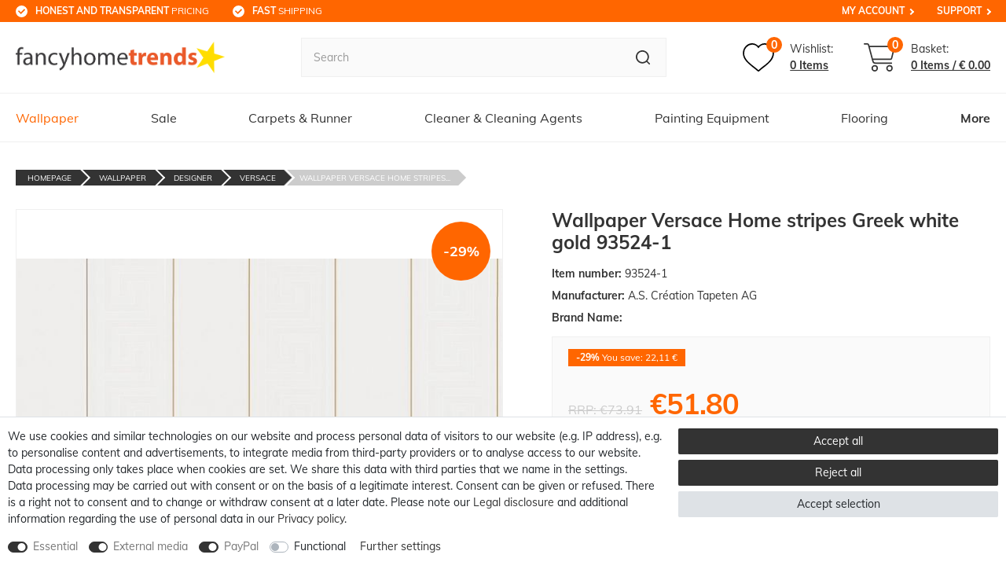

--- FILE ---
content_type: text/html; charset=UTF-8
request_url: https://www.fancyhometrends.com/wallpaper/designer/versace-home/wallpaper-versace-home-stripes-greek-white-gold-93524-1_133166_3484/
body_size: 155828
content:






    

    

    





    
<!DOCTYPE html>

<html lang="en" data-framework="vue" prefix="og: http://ogp.me/ns#" class="icons-loading">

<head>
                        

    <script type="text/javascript">
    (function() {
        var _availableConsents = {"necessary.consent":[true,[],null],"necessary.session":[true,[],null],"necessary.csrf":[true,["XSRF-TOKEN"],null],"necessary.shopbooster_cookie":[true,["plenty_cache"],null],"media.reCaptcha":[true,[],true],"paypal.paypal-cookies":[true,["X-PP-SILOVER","X-PP-L7","tsrc","paypalplus_session_v2"],true],"convenience.languageDetection":[null,[],null]};
        var _allowedCookies = ["plenty_cache","XSRF-TOKEN","X-PP-SILOVER","X-PP-L7","tsrc","paypalplus_session_v2","plenty-shop-cookie","PluginSetPreview","SID_PLENTY_ADMIN_13766","PreviewCookie"] || [];

        window.ConsentManager = (function() {
            var _consents = (function() {
                var _rawCookie = document.cookie.split(";").filter(function (cookie) {
                    return cookie.trim().indexOf("plenty-shop-cookie=") === 0;
                })[0];

                if (!!_rawCookie) {
                    try {
                        _rawCookie = decodeURIComponent(_rawCookie);
                    } catch (e) {
                        document.cookie = "plenty-shop-cookie= ; expires = Thu, 01 Jan 1970 00:00:00 GMT"
                        return null;
                    }

                    try {
                        return JSON.parse(
                            _rawCookie.trim().substr("plenty-shop-cookie=".length)
                        );
                    } catch (e) {
                        return null;
                    }
                }
                return null;
            })();

            Object.keys(_consents || {}).forEach(function(group) {
                if(typeof _consents[group] === 'object' && _consents[group] !== null)
                {
                    Object.keys(_consents[group] || {}).forEach(function(key) {
                        var groupKey = group + "." + key;
                        if(_consents[group][key] && _availableConsents[groupKey] && _availableConsents[groupKey][1].length) {
                            Array.prototype.push.apply(_allowedCookies, _availableConsents[groupKey][1]);
                        }
                    });
                }
            });

            if(!_consents) {
                Object.keys(_availableConsents || {})
                    .forEach(function(groupKey) {
                        if(_availableConsents[groupKey] && ( _availableConsents[groupKey][0] || _availableConsents[groupKey][2] )) {
                            Array.prototype.push.apply(_allowedCookies, _availableConsents[groupKey][1]);
                        }
                    });
            }

            var _setResponse = function(key, response) {
                _consents = _consents || {};
                if(typeof key === "object" && typeof response === "undefined") {
                    _consents = key;
                    document.dispatchEvent(new CustomEvent("consent-change", {
                        detail: {key: null, value: null, data: key}
                    }));
                    _enableScriptsOnConsent();
                } else {
                    var groupKey = key.split(".")[0];
                    var consentKey = key.split(".")[1];
                    _consents[groupKey] = _consents[groupKey] || {};
                    if(consentKey === "*") {
                        Object.keys(_availableConsents).forEach(function(aKey) {
                            if(aKey.split(".")[0] === groupKey) {
                                _consents[groupKey][aKey.split(".")[1]] = response;
                            }
                        });
                    } else {
                        _consents[groupKey][consentKey] = response;
                    }
                    document.dispatchEvent(new CustomEvent("consent-change", {
                        detail: {key: key, value: response, data: _consents}
                    }));
                    _enableScriptsOnConsent();
                }
                if(!_consents.hasOwnProperty('_id')) {
                    _consents['_id'] = "1a987863d85fc6e01257c23a69b4ffa3e9ae92fe";
                }

                Object.keys(_availableConsents).forEach(function(key) {
                    if((_availableConsents[key][1] || []).length > 0) {
                        if(_isConsented(key)) {
                            _availableConsents[key][1].forEach(function(cookie) {
                                if(_allowedCookies.indexOf(cookie) < 0) _allowedCookies.push(cookie);
                            });
                        } else {
                            _allowedCookies = _allowedCookies.filter(function(cookie) {
                                return _availableConsents[key][1].indexOf(cookie) < 0;
                            });
                        }
                    }
                });

                document.cookie = "plenty-shop-cookie=" + JSON.stringify(_consents) + "; path=/; secure";
            };
            var _hasResponse = function() {
                return _consents !== null;
            };

            var _expireDate = function() {
                var expireSeconds = 0;
                                const date = new Date();
                date.setSeconds(date.getSeconds() + expireSeconds);
                const offset = date.getTimezoneOffset() / 60;
                date.setHours(date.getHours() - offset)
                return date.toUTCString();
            }
            var _isConsented = function(key) {
                var groupKey = key.split(".")[0];
                var consentKey = key.split(".")[1];

                if (consentKey === "*") {
                    return Object.keys(_availableConsents).some(function (aKey) {
                        var aGroupKey = aKey.split(".")[0];
                        return aGroupKey === groupKey && _isConsented(aKey);
                    });
                } else {
                    if(!_hasResponse()) {
                        return _availableConsents[key][0] || _availableConsents[key][2];
                    }

                    if(_consents.hasOwnProperty(groupKey) && _consents[groupKey].hasOwnProperty(consentKey))
                    {
                        return !!_consents[groupKey][consentKey];
                    }
                    else {
                        if(!!_availableConsents[key])
                        {
                            return _availableConsents[key][0];
                        }

                        console.warn("Cookie has been blocked due to not being registered: " + key);
                        return false;
                    }
                }
            };
            var _getConsents = function() {
                var _result = {};
                Object.keys(_availableConsents).forEach(function(key) {
                    var groupKey = key.split(".")[0];
                    var consentKey = key.split(".")[1];
                    _result[groupKey] = _result[groupKey] || {};
                    if(consentKey !== "*") {
                        _result[groupKey][consentKey] = _isConsented(key);
                    }
                });
                return _result;
            };
            var _isNecessary = function(key) {
                return _availableConsents.hasOwnProperty(key) && _availableConsents[key][0];
            };
            var _enableScriptsOnConsent = function() {
                var elementsToEnable = document.querySelectorAll("script[data-cookie-consent]");
                Array.prototype.slice.call(elementsToEnable).forEach(function(el) {
                    if(el.dataset && el.dataset.cookieConsent && el.type !== "application/javascript") {
                        var newScript = document.createElement("script");
                        if(el.src) {
                            newScript.src = el.src;
                        } else {
                            newScript.textContent = el.textContent;
                        }
                        el.parentNode.replaceChild(newScript, el);
                    }
                });
            };
            window.addEventListener("load", _enableScriptsOnConsent);
            
            return {
                setResponse: _setResponse,
                hasResponse: _hasResponse,
                isConsented: _isConsented,
                getConsents: _getConsents,
                isNecessary: _isNecessary
            };
        })();
    })();
</script>


    


<meta charset="utf-8">
<meta http-equiv="X-UA-Compatible" content="IE=edge">
<meta name="viewport" content="width=device-width, initial-scale=1, maximum-scale=1">
<meta name="format-detection" content="telephone=no"/>

<meta content="#ff6600" name="theme-color">

<link href="https://cdn02.plentymarkets.com/epz0zx1qug71/frontend/favicon-bl/apple-icon-57x57.png" rel="apple-touch-icon" sizes="57x57">
<link href="https://cdn02.plentymarkets.com/epz0zx1qug71/frontend/favicon-bl/apple-icon-60x60.png" rel="apple-touch-icon" sizes="60x60">
<link href="https://cdn02.plentymarkets.com/epz0zx1qug71/frontend/favicon-bl/apple-icon-72x72.png" rel="apple-touch-icon" sizes="72x72">
<link href="https://cdn02.plentymarkets.com/epz0zx1qug71/frontend/favicon-bl/apple-icon-76x76.png" rel="apple-touch-icon" sizes="76x76">
<link href="https://cdn02.plentymarkets.com/epz0zx1qug71/frontend/favicon-bl/apple-icon-114x114.png" rel="apple-touch-icon" sizes="114x114">
<link href="https://cdn02.plentymarkets.com/epz0zx1qug71/frontend/favicon-bl/apple-icon-120x120.png" rel="apple-touch-icon" sizes="120x120">
<link href="https://cdn02.plentymarkets.com/epz0zx1qug71/frontend/favicon-bl/apple-icon-144x144.png" rel="apple-touch-icon" sizes="144x144">
<link href="https://cdn02.plentymarkets.com/epz0zx1qug71/frontend/favicon-bl/apple-icon-152x152.png" rel="apple-touch-icon" sizes="152x152">
<link href="https://cdn02.plentymarkets.com/epz0zx1qug71/frontend/favicon-bl/apple-icon-180x180.png" rel="apple-touch-icon" sizes="180x180">
<link href="https://cdn02.plentymarkets.com/epz0zx1qug71/frontend/favicon-bl/android-icon-192x192.png" rel="icon" sizes="192x192" type="image/png">
<link href="https://cdn02.plentymarkets.com/epz0zx1qug71/frontend/favicon-bl/favicon-32x32.png" rel="icon" sizes="32x32" type="image/png">
<link href="https://cdn02.plentymarkets.com/epz0zx1qug71/frontend/favicon-bl/favicon-96x96.png" rel="icon" sizes="96x96" type="image/png">
<link href="https://cdn02.plentymarkets.com/epz0zx1qug71/frontend/favicon-bl/favicon-16x16.png" rel="icon" sizes="16x16" type="image/png">
<link href="https://cdn02.plentymarkets.com/epz0zx1qug71/frontend/favicon-bl/manifest.json" rel="manifest">
<meta content="#ffffff" name="msapplication-TileColor">
<meta content="https://cdn02.plentymarkets.com/epz0zx1qug71/frontend/favicon-bl/ms-icon-144x144.png" name="msapplication-TileImage">

<meta name="google-site-verification" content="Mc7lZ8K8vHnw8zpQc1zy0Bv8S49fZROe6drv0XDsqqA" />


            <link rel="canonical" href="https://www.fancyhometrends.com/wallpaper/designer/versace-home/wallpaper-versace-home-stripes-greek-white-gold-93524-1_133166_3484/">
    
                        <link rel="alternate" hreflang="x-default" href="https://www.fancyhometrends.com/wallpaper/designer/versace-home/wallpaper-versace-home-stripes-greek-white-gold-93524-1_133166_3484/"/>
                    <link rel="alternate" hreflang="en" href="https://www.fancyhometrends.com/wallpaper/designer/versace-home/wallpaper-versace-home-stripes-greek-white-gold-93524-1_133166_3484/"/>
            
                    

<link rel="preload" href="https://cdn02.plentymarkets.com/epz0zx1qug71/plugin/13/ceres/css/ceres-icons.css" as="style" onload="this.onload=null;this.rel='stylesheet';">
<noscript><link rel="stylesheet" href="https://cdn02.plentymarkets.com/epz0zx1qug71/plugin/13/ceres/css/ceres-icons.css"></noscript>

<style>
    @font-face {
        font-family: 'Muli';
        font-style: normal;
        font-weight: 400;
        src: local(''),
           url('https://cdn02.plentymarkets.com/epz0zx1qug71/frontend/fonts/muli-v20-latin-regular.woff2') format('woff2'),
           url('https://cdn02.plentymarkets.com/epz0zx1qug71/frontend/fonts/muli-v20-latin-regular.woff') format('woff');
        font-display: swap;
    }

    @font-face {
        font-family: 'Muli';
        font-style: normal;
        font-weight: 700;
        src: local(''),
           url('https://cdn02.plentymarkets.com/epz0zx1qug71/frontend/fonts/muli-v20-latin-700.woff2') format('woff2'),
           url('https://cdn02.plentymarkets.com/epz0zx1qug71/frontend/fonts/muli-v20-latin-700.woff') format('woff');
        font-display: swap;
    }
</style>


    <link rel="stylesheet" href="https://cdn02.plentymarkets.com/epz0zx1qug71/plugin/13/ceres/css/ceres-base.css?v=bded8c21031e6abe23c351691c4878bdc0dbe365" media="none" onload="if(media!='all')media='all'">


<noscript>
    <link rel="stylesheet" href="https://cdn02.plentymarkets.com/epz0zx1qug71/plugin/13/billigerluxuspdt/css/main.min.css?v=bded8c21031e6abe23c351691c4878bdc0dbe365" media="all">
    <link rel="stylesheet" href="https://cdn02.plentymarkets.com/epz0zx1qug71/plugin/13/ceres/css/ceres-base.css?v=bded8c21031e6abe23c351691c4878bdc0dbe365" media="all">
    <link rel="stylesheet" href="https://cdn02.plentymarkets.com/epz0zx1qug71/plugin/13/billigerluxuspdt/css/noscript.min.css?v=bded8c21031e6abe23c351691c4878bdc0dbe365" media="all">
</noscript>

<!-- Extend the existing style with a template -->
            






                    


    <style>
                    body .hide{display:none}.font-normal{font-weight:400}.font-bold{font-weight:600}.font-medium{font-weight:500}.font-special{font-family:Muli,sans-serif}.img-fluid{max-width:100%}.mrga{margin:0!important}.icon-amazon{background-position:-106px 0;height:40px;width:60px}.icon-cashinadvance{background-position:-106px -43px;height:40px;width:60px}.icon-cashondelivery{background-position:0 -106px;height:40px;width:60px}.icon-dhl{background-position:-63px -106px;height:40px;width:60px}.icon-directdebit{background-position:-169px 0;height:40px;width:60px}.icon-easycredit{background-position:-169px -43px;height:40px;width:60px}.icon-facebook{background-position:0 0;height:50px;width:50px}.icon-instagram{background-position:-53px 0;height:50px;width:50px}.icon-lastschrift{background-position:-169px -86px;height:40px;width:60px}.icon-master{background-position:0 -149px;height:40px;width:60px}.icon-nachnahme{background-position:-63px -149px;height:40px;width:60px}.icon-paypal{background-position:-126px -149px;height:40px;width:60px}.icon-payuponinvoice{background-position:-232px 0;height:40px;width:60px}.icon-pinterrest{background-position:0 -53px;height:50px;width:50px}.icon-rechnung{background-position:-232px -43px;height:40px;width:60px}.icon-sepa{background-position:-232px -86px;height:40px;width:60px}.icon-sofort{background-position:-232px -129px;height:40px;width:60px}.icon-visa{background-position:0 -192px;height:40px;width:60px}.icon-vorkasse{background-position:-63px -192px;height:40px;width:60px}.icon-youtube{background-position:-53px -53px;height:50px;width:50px}#heightFixMob{height:1px}.orange{color:#f60}.hw-top .widget{margin:0}.meta-nav{display:none}.newsbox,.newsbox.only-info{text-align:center}.newsbox.only-info .item{display:none;font-size:12px;padding-bottom:10px;padding-top:10px;white-space:normal}.newsbox.only-info .item:first-child{display:block}.newsbox.only-info .item small{display:none}.newsbox.only-info .fa-info{-webkit-box-pack:center;-ms-flex-pack:center;-webkit-box-align:center;-ms-flex-align:center;align-items:center;border-radius:50%;display:-webkit-box;display:-ms-flexbox;display:flex;height:40px;justify-content:center;margin:0 auto 5px;width:40px}.newsbox.only-info h1{font-size:16px}.newsbox.only-info h2,.newsbox.only-info h3,.newsbox.only-info h4{font-size:14px}.newsbox.preview a{border-top:1px solid hsla(0,0%,100%,.1)}.newsbox.preview.only-info .txt{display:block}.newsbox small{background-color:#fff;border-radius:5px;color:#f60;font-size:10px;margin-right:10px;padding:5px}.newsbox .info,.newsbox .item{display:block;padding:10px}.newsbox .info.hide,.newsbox .item.hide{display:none}.newsbox .info.hide.slick-slide,.newsbox .item.hide.slick-slide{display:block}.newsbox .info[href=""],.newsbox .item[href=""]{cursor:default}#goStickyMobile{background-color:#fff;position:sticky;top:0;z-index:2}#goSticky,#goStickyMobile.sticky{border-bottom:1px solid #f0f0f0}#goSticky.stuck{border-bottom:0}.main-header{-webkit-box-align:center;-ms-flex-align:center;align-items:center;display:-webkit-box;display:-ms-flexbox;display:flex;-ms-flex-wrap:wrap;flex-wrap:wrap;padding-bottom:20px;padding-top:20px;width:100%}.main-header .logo{height:0;margin-left:auto;margin-right:auto;max-width:343px;padding-bottom:8.78431372%;position:relative;width:52%}.main-header .logo img{bottom:0;height:100%;left:0;-o-object-fit:contain;object-fit:contain;position:absolute;right:0;top:0;width:100%}.main-header .toggle-basket .icons,.main-header .wl .icons{display:-webkit-box;display:-ms-flexbox;display:flex;padding-right:10px;position:relative}.main-header .toggle-basket .icons .amount,.main-header .wl .icons .amount{-webkit-box-pack:center;-ms-flex-pack:center;-webkit-box-align:center;-ms-flex-align:center;align-items:center;background-color:#f60;border-radius:10px;color:#fff;font-size:12px;font-weight:700;height:18px;justify-content:center;line-height:1;position:absolute;right:0;top:-8px;width:18px}.main-header .wl,.main-header wish-list-count{-webkit-box-align:center;-ms-flex-align:center;align-items:center;margin-right:10px}.main-header .wl,.main-header .wl span,.main-header wish-list-count,.main-header wish-list-count span{display:-webkit-box;display:-ms-flexbox;display:flex}.main-header .wl svg,.main-header wish-list-count svg{height:24px;width:27px}.main-header .wl .txts,.main-header wish-list-count .txts{display:none}.main-header .toggle-basket{-webkit-box-align:center;-ms-flex-align:center;align-items:center;display:-webkit-box;display:-ms-flexbox;display:flex}.main-header .toggle-basket svg{fill:#3a728b;height:24px;width:29px}.main-header .toggle-basket .bskt-txt,.main-header .toggle-basket .txt{display:none}.main-header .toggle-basket .amount,.main-header .toggle-basket .amt-txt,.main-header .toggle-basket .txts{display:-webkit-box;display:-ms-flexbox;display:flex}.main-header .toggle-basket .amt-txt{display:none}.search-cyt{padding-top:20px}.search-cyt,.search-cyt .search-box{display:-webkit-box;display:-ms-flexbox;display:flex;width:100%}.stuck .search-cyt .search-box{padding:20px}.search-cyt button,.search-cyt input{-webkit-appearance:none;-moz-appearance:none;appearance:none}.search-cyt input{-webkit-box-flex:2;-ms-flex-positive:2;background-color:#fafafa;border:1px solid #f0f0f0;border-radius:0;border-right:0;flex-grow:2;font-size:14px!important;height:40px;line-height:1;margin:0;outline:none;outline-offset:-2px;overflow:visible;padding:0 15px}.search-cyt input::-webkit-input-placeholder{color:#999;font-size:14px!important}.search-cyt input::-moz-placeholder{color:#999;font-size:14px!important}.search-cyt input:-ms-input-placeholder{color:#999;font-size:14px!important}.search-cyt input::-ms-input-placeholder{color:#999;font-size:14px!important}.search-cyt input::placeholder{color:#999;font-size:14px!important}.no-touch .search-cyt input::-webkit-input-placeholder{font-size:14px!important}.no-touch .search-cyt input::-moz-placeholder{font-size:14px!important}.no-touch .search-cyt input:-ms-input-placeholder{font-size:14px!important}.no-touch .search-cyt input::-ms-input-placeholder{font-size:14px!important}.no-touch .search-cyt input::placeholder{font-size:14px!important}.search-cyt button{-webkit-box-pack:center;-ms-flex-pack:center;-webkit-box-align:center;-ms-flex-align:center;align-items:center;background-color:#fafafa;border:1px solid #f0f0f0;border-left:0;border-radius:0;color:#fff;display:-webkit-box;display:-ms-flexbox;display:flex;height:40px;justify-content:center;padding:0 15px}.no-touch .search-cyt button:hover{background-color:#333;-webkit-transition:.3s;transition:.3s}.no-touch .search-cyt button:hover path{fill:#fff}.main-nav{display:none}.main-nav-bg-white{background-color:#fff;position:sticky;top:0;z-index:1}.category-checkout .main-nav-bg-white{position:relative;top:inherit}.main-nav-bg-white #oSearch{display:none}.main-nav-bg-white.stuck{background-color:#f60;-webkit-transition:background-color .3s;transition:background-color .3s;z-index:10}.main-nav-bg-white.stuck #oSearch{-webkit-box-pack:center;-ms-flex-pack:center;-webkit-box-align:center;-ms-flex-align:center;align-items:center;display:-webkit-box;display:-ms-flexbox;display:flex;justify-content:center;padding-right:10px}.main-nav-bg-white.stuck #oSearch svg{height:15px;width:15px}.main-nav-bg-white.stuck .logo{display:-webkit-box;display:-ms-flexbox;display:flex}.main-nav-bg-white.stuck .logo img{max-height:30px;position:relative;top:2px}.main-nav-bg-white.stuck .nav-top>li>a{color:#fff;font-size:14px;-webkit-transition:.3s;transition:.3s}.main-nav-bg-white.stuck .wish-bas{-webkit-box-pack:end;-ms-flex-pack:end;justify-content:flex-end}.main-nav-bg-white.stuck .wish-bas,.main-nav-bg-white.stuck .wish-bas span{display:-webkit-box;display:-ms-flexbox;display:flex}.main-nav-bg-white.stuck .toggle-basket,.main-nav-bg-white.stuck .wl{display:-webkit-box;display:-ms-flexbox;display:flex;padding-right:9px;position:relative}.main-nav-bg-white.stuck .toggle-basket .amount,.main-nav-bg-white.stuck .wl .amount{-webkit-box-pack:center;-ms-flex-pack:center;-webkit-box-align:center;-ms-flex-align:center;align-items:center;background-color:#fff;border-radius:9px;color:#333;display:-webkit-box;display:-ms-flexbox;display:flex;font-size:12px;font-weight:700;height:18px;justify-content:center;line-height:1;min-width:18px;position:absolute;right:0;text-align:center;top:-10px}.main-nav-bg-white.stuck .toggle-basket{padding-left:15px}.main-nav-bg-white.stuck .toggle-basket svg{height:20px;width:24px}.main-nav-bg-white.stuck .wl svg{height:20px;width:22px}.main-nav-bg-white.stuck .wl .txts{display:none}.main-nav-bg-white.stuck .search-cyt{background-color:#333;display:none;width:100%}.main-nav-bg-white.stuck .search-cyt .search-box{margin:auto;max-width:1640px;position:relative}.main-nav-bg-white .search-cyt,.navlist{display:none}.nav-top{margin-bottom:0}.dropdown-box.active>a,.dropdown-box.active>span{color:#f60}.dropdown-box:nth-last-child(-n+1) ul,.dropdown-box:nth-last-child(-n+2) ul{left:inherit;right:0}.dropdown-container{-webkit-box-orient:vertical;-webkit-box-direction:normal;border:1px solid rgba(51,51,51,.05);display:-webkit-box;display:-ms-flexbox;display:flex;filter:alpha(opacity=0);-ms-flex-direction:column;flex-direction:column;left:1px;list-style:none;min-width:200px;opacity:0;padding:15px;position:absolute;top:61px;visibility:hidden}.cat-613 .dropdown-container{right:0}.cat-613 .dropdown-container .fx-container{padding:0;width:100%}.cat-613 .dropdown-container .x{cursor:pointer}.cat-613 .dropdown-container .x:after{color:#f60;content:"Mehr";display:block;font-size:12px;font-weight:700}.lang-en .cat-613 .dropdown-container .x:after{content:"more"}.cat-613 .dropdown-container .x~.level3{display:none}.cat-613 .dropdown-container>li>ul{-webkit-box-pack:justify;-ms-flex-pack:justify;-webkit-box-flex:2;-ms-flex-positive:2;display:-webkit-box;display:-ms-flexbox;display:flex;flex-grow:2;-ms-flex-wrap:wrap;flex-wrap:wrap;justify-content:space-between}.cat-613 .dropdown-container>li>ul>li{padding-left:10px;padding-right:10px}.cat-613 .dropdown-container>li>ul>li span{background:none;font-size:12px;padding:0;white-space:normal!important}.cat-613 .dropdown-container>li>ul>li>span{font-size:16px;font-weight:700;padding-bottom:15px!important}.cat-1356 .dropdown-container .level2>span+ul{height:0;visibility:hidden!important}.no-touch .cat-1356 .dropdown-container .level2:hover ul{background-color:#fff;-webkit-filter:drop-shadow(0 0 10px rgba(51,51,51,.5));filter:drop-shadow(0 0 10px rgba(51,51,51,.5));height:auto;left:calc(100% - 120px);padding:20px;position:absolute;top:50%;-webkit-transition:all .25s ease-in-out .25s;transition:all .25s ease-in-out .25s;visibility:visible!important}.stuck .dropdown-container{border-top-color:#fff}body .nav-small{-webkit-box-orient:vertical;-webkit-box-direction:normal;display:-webkit-box;display:-ms-flexbox;display:flex;-ms-flex-direction:column;flex-direction:column}.nav-small .my-account{-webkit-box-ordinal-group:10001;-ms-flex-order:10000;order:10000}#mmenu .mm-listview{-webkit-box-orient:vertical;-webkit-box-direction:normal;display:-webkit-box;display:-ms-flexbox;display:flex;-ms-flex-direction:column;flex-direction:column}#mmenu .show-all{-webkit-box-ordinal-group:0;-ms-flex-order:-1;order:-1}#mmenu .show-all a{font-weight:700}#mmenu .mm-resultspanel .mm-listview li{-webkit-box-ordinal-group:inherit!important;-ms-flex-order:inherit!important;order:inherit!important}.c-hamburger,.hamburger{display:-webkit-box;display:-ms-flexbox;display:flex}.c-hamburger{-webkit-appearance:none;-moz-appearance:none;appearance:none;-webkit-box-shadow:none;box-shadow:none;cursor:pointer;font-size:0;height:17px;margin:0;overflow:hidden;padding:0;position:relative;text-indent:-9999px;width:24px}.c-hamburger:focus{outline:none}.c-hamburger span{background:#333;display:block;height:2px;left:0;position:absolute;right:0;top:7px}.c-hamburger span:after,.c-hamburger span:before{background-color:#333;content:"";display:block;height:2px;left:0;position:absolute}.c-hamburger span:before{right:0;top:-7px;width:24px}.c-hamburger span:after{bottom:-7px;width:24px}.c-hamburger--htx span:after,.c-hamburger--htx span:before{-webkit-transition-delay:.3s,0s;transition-delay:.3s,0s;-webkit-transition-duration:.3s,.3s;transition-duration:.3s,.3s}.c-hamburger--htx span:before{-webkit-transition-property:top,width,-webkit-transform;transition-property:top,width,-webkit-transform;transition-property:top,transform,width;transition-property:top,transform,width,-webkit-transform}.c-hamburger--htx span:after{-webkit-transition-property:bottom,width,-webkit-transform;transition-property:bottom,width,-webkit-transform;transition-property:bottom,transform,width;transition-property:bottom,transform,width,-webkit-transform}.c-hamburger--htx.is-active span{background:none}.c-hamburger--htx.is-active span:before{top:0;-webkit-transform:rotate(45deg);transform:rotate(45deg);width:100%}.c-hamburger--htx.is-active span:after{bottom:0;-webkit-transform:rotate(-45deg);transform:rotate(-45deg);width:100%}.c-hamburger--htx.is-active span:after,.c-hamburger--htx.is-active span:before{-webkit-transition-delay:0s,.3s;transition-delay:0s,.3s}.autocomplete-suggestionsx{-webkit-overflow-scrolling:touch;background:#fff;-webkit-box-shadow:none;box-shadow:none;height:310px;left:0;max-height:310px;overflow-y:scroll;position:absolute;right:0;top:100%;-webkit-transition:all .6s;transition:all .6s;width:100%;z-index:1070}.stuck .autocomplete-suggestionsx{left:0;right:0}.no-results .autocomplete-suggestionsx{height:0}.no-focus .autocomplete-suggestionsx{height:0;-webkit-transition:all .6s;transition:all .6s}.autocomplete-suggestionsx a{padding-left:0!important}.autocomplete-suggestionsx a:hover{background:none;opacity:.7}.autocomplete-suggestionsx a[href^="/sale"]{font-weight:700}.autocomplete-suggestionsx a[href^="/sale"] p{color:#f60}.autocomplete-suggestionsx a[href^="/sale"] .count span{background-color:#f60}.autocomplete-suggestionsx .small{font-size:10px}.autocomplete-suggestionsx .cats,.autocomplete-suggestionsx .its,.autocomplete-suggestionsx .sgg{padding-left:15px;padding-right:15px}.autocomplete-suggestionsx .cats .mb-0,.autocomplete-suggestionsx .sgg .mb-0{margin-left:0}.autocomplete-suggestionsx .text-appearance{color:#333}.autocomplete-suggestionsx .text-muted{margin-left:0!important;padding-left:0!important}.autocomplete-suggestionsx .hl{font-weight:700;margin-bottom:10px;margin-left:0;padding-left:0;padding-top:20px}.autocomplete-suggestionsx .count{height:30px;width:30px}.autocomplete-suggestionsx .count span{-webkit-box-pack:center;-ms-flex-pack:center;background-color:#f60;border-radius:50%;color:#fff;font-size:11px;font-weight:700;height:30px;justify-content:center;min-width:auto;padding:0;width:30px}.autocomplete-suggestionsx .autocomplete-suggestion,.autocomplete-suggestionsx .count span{-webkit-box-align:center;-ms-flex-align:center;align-items:center;display:-webkit-box;display:-ms-flexbox;display:flex}.autocomplete-suggestionsx .autocomplete-suggestion{border-bottom:1px solid #ededed;padding-bottom:10px;padding-top:10px;text-align:left}.autocomplete-suggestionsx .autocomplete-suggestion.autocomplete-selected,.autocomplete-suggestionsx .autocomplete-suggestion:hover{color:#f60;cursor:pointer}.autocomplete-suggestionsx .image{-webkit-box-pack:center;-ms-flex-pack:center;-webkit-box-align:center;-ms-flex-align:center;align-items:center;display:-webkit-box;display:-ms-flexbox;display:flex;height:50px;justify-content:center;margin:0!important;min-width:50px;width:50px}.autocomplete-suggestionsx .image img{height:100%;-o-object-fit:contain;object-fit:contain;width:100%}.autocomplete-suggestionsx p{-webkit-box-flex:2;-ms-flex-positive:2;flex-grow:2;font-size:14px;margin-left:20px;padding-right:20px}.hide{display:none}.widget-caption.bg-appearance{background:none!important;margin:0!important;padding:60px 0 30px}.page-singleitem .widget-caption.bg-appearance{padding-top:0}.page-singleitem .widget-caption.bg-appearance h2{font-size:18px;padding:0;text-transform:none}.widget-caption.bg-appearance p{color:#333;font-size:18px;font-weight:700;margin:0;text-align:center}[v-cloak]{display:none}button{-webkit-appearance:none;-moz-appearance:none;appearance:none;cursor:pointer}a{color:#333;text-decoration:none}a:hover{color:#f60}p{margin-bottom:1rem;margin-top:0}.input-unit label{text-transform:none}svg{vertical-align:inherit}img::-moz-selection{color:transparent}img::selection{color:transparent}*,:after,:before{-webkit-box-sizing:border-box;box-sizing:border-box}.parallax-img-container *,.parallax-img-container :after,.parallax-img-container :before{-webkit-box-sizing:inherit;box-sizing:inherit}.basket-item-container a,.breadcrumb a{color:#333;text-decoration:none}.no-touch .basket-item-container a:hover,.no-touch .breadcrumb a:hover{color:#666}html{font-size:14px}body{color:#333;font-display:swap;font-family:Muli,sans-serif;font-size:14px;font-weight:400;line-height:1.5;margin:0;padding:0}body,body>#vue-app{background-color:#fff;overflow-x:inherit}body>#vue-app.open-right{overflow:visible}.btn{font-size:14px}h1{font-size:20px;margin-top:0}h2{font-size:18px;margin:0}h1,h2{font-family:Muli,sans-serif;font-weight:700;line-height:inherit;margin-bottom:.5em}ul{list-style:none;margin-top:0;padding-left:0}.wrapper-main #page-body{background-color:#fff;margin-top:0}.page-checkout .wrapper-main #page-body,.page-confirmation .wrapper-main #page-body,.page-my-account .wrapper-main #page-body,.page-singleitem .wrapper-main #page-body{background-color:#fff}.modal{display:none}.container-max{margin:0 auto;max-width:1640px}.popper{visibility:hidden}.footer-container{display:none}body .dropdown-menu{min-width:auto;padding:0!important}body .dropdown-menu div{padding-left:0!important}body .dropdown-menu a{-webkit-box-align:center;-ms-flex-align:center;align-items:center;border:0;color:#333;display:-webkit-box;display:-ms-flexbox;display:flex;font-size:12px;text-decoration:none!important}body .dropdown-menu a .fa{font-size:14px;margin-right:5px}body .dropdown-menu a:hover{color:#f60}body .alert{font-size:14px;font-weight:700;-webkit-transition:.3s;transition:.3s}body .alert .close{padding:0}body .alert .close,body .alert .close span{-webkit-box-pack:center;-ms-flex-pack:center;-webkit-box-align:center;-ms-flex-align:center;align-items:center;display:-webkit-box;display:-ms-flexbox;display:flex;justify-content:center}body .alert .close span{height:40px;width:40px}.infobox{background-color:#f60;padding:10px;text-align:center}.infobox,.infobox a{color:#fff}#contact-modal-wrapper{font-size:18px;text-align:center}#contact-modal-wrapper a{background-color:#f60;color:#fff;display:block;margin-top:10px;padding:10px 5px;text-align:center}#contact-modal-wrapper p{margin-bottom:50px}#contact-modal-wrapper p:last-child{margin-bottom:0}#OffAmazonPaymentsWidgets1,#OffAmazonPaymentsWidgets2{max-height:34px!important}#simple-registration-modal-wrapper #OffAmazonPaymentsWidgets2{bottom:-7px;margin-right:10px;position:relative}body .cookie-bar{z-index:1}body .cookie-bar__wrapper{background-color:#333;font-size:12px;line-height:16px;max-width:100%!important;padding-bottom:15px;padding-top:15px;width:100%}.cookie-bar__btn{background-color:#f60;font-size:14px;line-height:18px}.cookie-bar__btn:hover{color:#f60}body .cookie-bar__message{margin-bottom:20px;margin-right:0}.basket-item .item-name{display:block;font-size:12px;line-height:1.4;padding-bottom:10px}.basket-item .btn.text-danger{-webkit-box-pack:end;-ms-flex-pack:end;-webkit-box-align:center;-ms-flex-align:center;align-items:center;-webkit-appearance:none;-moz-appearance:none;appearance:none;display:-webkit-box;display:-ms-flexbox;display:flex;font-size:13px;justify-content:flex-end;white-space:nowrap}.basket-item .btn.text-danger i{margin-left:5px}.basket-item .qty-btn{-webkit-box-pack:center;-ms-flex-pack:center;-webkit-box-align:center;-ms-flex-align:center;align-items:center;background-color:#fff;display:-webkit-box;display:-ms-flexbox;display:flex;font-size:12px;justify-content:center}.basket-preview-content .totals{background-color:#fff;font-size:14px}.basket-preview-content .totals .h3,.basket-preview-content .totals>hr{display:none}.basket-preview-content .totals .font-weight-bold{font-weight:400!important}.basket-preview-content .totals dl{margin-bottom:0}.basket-preview-content .totals .totalSum>hr+dt,.basket-preview-content .totals .totalSum>hr+dt+dd{font-weight:700!important}.basket-preview-content .totals .totalSum>hr+dt+dd~dd,.basket-preview-content .totals .totalSum>hr+dt+dd~dt{border-top:1px solid #ddd;font-weight:700!important;margin-top:10px;padding-top:10px}.basket-list-item .meta-container-wrapper .text-danger{white-space:nowrap}.outer-row{margin-left:-10px;margin-right:-10px}body .basket.container-max,body .blog-wrapper,body .checkout.container-max,body .fx-container,body .home-slider-container .container-max,body .myaccount.container-max{margin-left:auto;margin-right:auto;max-width:1640px;padding-left:20px;padding-right:20px}.basket.container-max.full,.blog-wrapper.full,.checkout.container-max.full,.fx-container.full,.home-slider-container .container-max.full,.myaccount.container-max.full{max-width:100%;width:100%}body .fx-row,body .row{margin-left:-10px;margin-right:-10px}.fx-row{-webkit-box-orient:horizontal;-webkit-box-direction:normal;-webkit-box-flex:0;-webkit-box-sizing:border-box;box-sizing:border-box;display:-webkit-box;display:-ms-flexbox;display:flex;-ms-flex:0 1 auto;flex:0 1 auto;-ms-flex-direction:row;flex-direction:row;-ms-flex-wrap:wrap;flex-wrap:wrap}.col-xs-12{width:100%}.d-none{display:none}.col{-webkit-box-flex:1;-ms-flex-positive:1;flex-grow:1}body .col,body .col-12,body .col-sm,body .col-sm-1,body .col-sm-10,body .col-sm-11,body .col-sm-12,body .col-sm-2,body .col-sm-3,body .col-sm-4,body .col-sm-5,body .col-sm-6,body .col-sm-7,body .col-sm-8,body .col-sm-9,body .col-xs,body .col-xs-1,body .col-xs-10,body .col-xs-11,body .col-xs-12,body .col-xs-2,body .col-xs-3,body .col-xs-4,body .col-xs-5,body .col-xs-6,body .col-xs-7,body .col-xs-8,body .col-xs-9,body .container-max{padding-left:10px;padding-right:10px}.crumb{display:none}.breadcrumb_trim{background-color:none;display:inline-block;height:20px;margin-left:-20px;pointer-events:none;width:10px}.breadcrumb_trim:before{border-bottom:2px solid #fff;border-right:2px solid #fff;content:"";display:inline-block;height:20px;margin-top:0;position:relative;right:-20px;-webkit-transform:rotate(-45deg);transform:rotate(-45deg);width:20px;z-index:1}category-item{-webkit-box-flex:2;-ms-flex-positive:2;flex-grow:2}category-item,category-item .loader{display:-webkit-box;display:-ms-flexbox;display:flex}category-item .loader{-webkit-box-pack:center;-ms-flex-pack:center;-webkit-box-align:center;-ms-flex-align:center;align-items:center;background:50% no-repeat transparent url("data:image/svg+xml;charset=utf-8,%3Csvg xmlns='http://www.w3.org/2000/svg' style='margin:auto;background:%23fff;display:block' width='44' height='44' viewBox='0 0 100 100' preserveAspectRatio='xMidYMid'%3E%3Cg transform='translate(80 50)'%3E%3Ccircle r='6' fill='%23f60'%3E%3CanimateTransform attributeName='transform' type='scale' begin='-0.875s' values='0.5800000000000001 0.5800000000000001;1 1' keyTimes='0;1' dur='1s' repeatCount='indefinite'/%3E%3Canimate attributeName='fill-opacity' keyTimes='0;1' dur='1s' repeatCount='indefinite' values='1;0' begin='-0.875s'/%3E%3C/circle%3E%3C/g%3E%3Cg transform='rotate(45 -50.355 121.569)'%3E%3Ccircle r='6' fill='%23f60' fill-opacity='.875'%3E%3CanimateTransform attributeName='transform' type='scale' begin='-0.75s' values='0.5800000000000001 0.5800000000000001;1 1' keyTimes='0;1' dur='1s' repeatCount='indefinite'/%3E%3Canimate attributeName='fill-opacity' keyTimes='0;1' dur='1s' repeatCount='indefinite' values='1;0' begin='-0.75s'/%3E%3C/circle%3E%3C/g%3E%3Cg transform='rotate(90 -15 65)'%3E%3Ccircle r='6' fill='%23f60' fill-opacity='.75'%3E%3CanimateTransform attributeName='transform' type='scale' begin='-0.625s' values='0.5800000000000001 0.5800000000000001;1 1' keyTimes='0;1' dur='1s' repeatCount='indefinite'/%3E%3Canimate attributeName='fill-opacity' keyTimes='0;1' dur='1s' repeatCount='indefinite' values='1;0' begin='-0.625s'/%3E%3C/circle%3E%3C/g%3E%3Cg transform='rotate(135 -.355 41.569)'%3E%3Ccircle r='6' fill='%23f60' fill-opacity='.625'%3E%3CanimateTransform attributeName='transform' type='scale' begin='-0.5s' values='0.5800000000000001 0.5800000000000001;1 1' keyTimes='0;1' dur='1s' repeatCount='indefinite'/%3E%3Canimate attributeName='fill-opacity' keyTimes='0;1' dur='1s' repeatCount='indefinite' values='1;0' begin='-0.5s'/%3E%3C/circle%3E%3C/g%3E%3Cg transform='rotate(180 10 25)'%3E%3Ccircle r='6' fill='%23f60' fill-opacity='.5'%3E%3CanimateTransform attributeName='transform' type='scale' begin='-0.375s' values='0.5800000000000001 0.5800000000000001;1 1' keyTimes='0;1' dur='1s' repeatCount='indefinite'/%3E%3Canimate attributeName='fill-opacity' keyTimes='0;1' dur='1s' repeatCount='indefinite' values='1;0' begin='-0.375s'/%3E%3C/circle%3E%3C/g%3E%3Cg transform='rotate(-135 20.355 8.431)'%3E%3Ccircle r='6' fill='%23f60' fill-opacity='.375'%3E%3CanimateTransform attributeName='transform' type='scale' begin='-0.25s' values='0.5800000000000001 0.5800000000000001;1 1' keyTimes='0;1' dur='1s' repeatCount='indefinite'/%3E%3Canimate attributeName='fill-opacity' keyTimes='0;1' dur='1s' repeatCount='indefinite' values='1;0' begin='-0.25s'/%3E%3C/circle%3E%3C/g%3E%3Cg transform='rotate(-90 35 -15)'%3E%3Ccircle r='6' fill='%23f60' fill-opacity='.25'%3E%3CanimateTransform attributeName='transform' type='scale' begin='-0.125s' values='0.5800000000000001 0.5800000000000001;1 1' keyTimes='0;1' dur='1s' repeatCount='indefinite'/%3E%3Canimate attributeName='fill-opacity' keyTimes='0;1' dur='1s' repeatCount='indefinite' values='1;0' begin='-0.125s'/%3E%3C/circle%3E%3C/g%3E%3Cg transform='rotate(-45 70.355 -71.569)'%3E%3Ccircle r='6' fill='%23f60' fill-opacity='.125'%3E%3CanimateTransform attributeName='transform' type='scale' begin='0s' values='0.5800000000000001 0.5800000000000001;1 1' keyTimes='0;1' dur='1s' repeatCount='indefinite'/%3E%3Canimate attributeName='fill-opacity' keyTimes='0;1' dur='1s' repeatCount='indefinite' values='1;0' begin='0s'/%3E%3C/circle%3E%3C/g%3E%3C/svg%3E");bottom:0;justify-content:center;left:0;position:absolute;right:0;top:0}.cross-box,category-item{height:auto;margin:0}.cross-box a,category-item a{color:inherit;display:-webkit-box;display:-ms-flexbox;display:flex;padding-top:0}.cross-box a span,category-item a span{padding:0}.cross-box .inner,category-item .inner{-webkit-box-orient:vertical;-webkit-box-direction:normal;background-color:#fff;display:-webkit-box;display:-ms-flexbox;display:flex;-ms-flex-direction:column;flex-direction:column}.cross-box .title,category-item .title{display:block;overflow:hidden;padding-bottom:10px;width:100%}.cross-box .fa,category-item .fa{bottom:inherit;color:inherit;font-size:inherit;left:inherit;margin-right:0;position:inherit;right:inherit;text-align:inherit;top:inherit}.plist{margin-left:-10px;margin-right:-10px;min-height:800px}.cross-box{-ms-flex-wrap:wrap;flex-wrap:wrap;font-size:12px;text-align:center}.cross-box,.cross-box li:not([aria-hidden]){display:-webkit-box;display:-ms-flexbox;display:flex}.cross-box li:not([aria-hidden]){margin-bottom:60px;width:50%}.cross-box a,.cross-box li:not([aria-hidden])>div{-webkit-box-orient:vertical;-webkit-box-direction:normal;display:-webkit-box;display:-ms-flexbox;display:flex;-ms-flex-direction:column;flex-direction:column;width:100%}.cross-box a{-webkit-box-flex:2;-ms-flex-positive:2;flex-grow:2}.cross-box a,.no-touch .cross-box a:hover{-webkit-transition:.2s;transition:.2s}.cross-box img{-ms-flex-negative:0;color:#fafafa;flex-shrink:0;font-size:12px;height:100%;-o-object-fit:cover;object-fit:cover;-webkit-transform:scale(.5);transform:scale(.5);width:100%}.cross-box img.lazyloaded,.cross-box img[data-loaded=true]{-webkit-transform:scale(1);transform:scale(1);-webkit-transition:.65s;transition:.65s}.ie .cross-box img{height:auto;max-height:100%;max-width:100%;width:auto}.cross-box .inner{padding-left:10px;padding-right:10px}.cross-box .content,.cross-box .inner{-webkit-box-orient:vertical;-webkit-box-direction:normal;-webkit-box-flex:2;-ms-flex-positive:2;display:-webkit-box;display:-ms-flexbox;display:flex;-ms-flex-direction:column;flex-direction:column;flex-grow:2}.cross-box .img{-ms-flex-negative:2;flex-shrink:2;height:0;padding-bottom:100%;position:relative}.cross-box noscript{border:0!important}.cross-box .imgc,.cross-box noscript{-webkit-box-pack:center;-ms-flex-pack:center;-webkit-box-align:center;-ms-flex-align:center;align-items:center;border:1px solid #ddd;bottom:0;display:-webkit-box;display:-ms-flexbox;display:flex;justify-content:center;left:0;overflow:hidden;position:absolute;right:0;top:0}.no-touch .cross-box .imgc:hover,.no-touch .cross-box noscript:hover{border-color:#bbb}.cross-box .imgc:after,.cross-box noscript:after{background-color:rgba(51,51,51,.03);bottom:0;content:"";left:0;mix-blend-mode:multiply;pointer-events:none;position:absolute;right:0;top:0}.cross-box .bubble{-webkit-box-pack:center;-ms-flex-pack:center;-webkit-box-align:center;-ms-flex-align:center;align-items:center;background-color:#f60;border-radius:50%;color:#fff;font-weight:700;height:50px;justify-content:center;position:absolute;right:10px;top:10px;width:50px}.cross-box .bubble,.cross-box .rating{display:-webkit-box;display:-ms-flexbox;display:flex}.cross-box .rating{-webkit-box-orient:vertical;-webkit-box-direction:normal;-webkit-box-align:start;-ms-flex-align:start;-ms-flex-item-align:center;-ms-grid-row-align:center;align-items:flex-start;align-self:center;-ms-flex-direction:column;flex-direction:column;height:15px;margin-bottom:15px;margin-top:15px;padding-right:30px;position:relative;width:117px}.cross-box .rating:after{-webkit-font-feature-settings:"pnum";font-feature-settings:"pnum";content:attr(data-rating);display:-webkit-inline-box;display:-ms-inline-flexbox;display:inline-flex;font-size:10px;line-height:15px;overflow:hidden;padding-left:5px;position:absolute;right:0;text-align:left;top:0;width:30px}.cross-box .rating.no{opacity:.2}.cross-box .rating span{display:block;height:15px}.cross-box .rating .blank{background:0 0 no-repeat transparent url(https://cdn02.plentymarkets.com/epz0zx1qug71/frontend/stars_blank_2x.png);background-size:87px 15px;width:87px}.cross-box .rating .rate{background:0 0 no-repeat transparent url(https://cdn02.plentymarkets.com/epz0zx1qug71/frontend/stars_full_2x.png);background-size:87px 15px;margin-top:-15px;position:relative}.cross-box .prices{-webkit-box-pack:center;-ms-flex-pack:center;-webkit-box-flex:2;-ms-flex-positive:2;flex-grow:2;font-size:18px;font-weight:700;justify-content:center;line-height:1}.cross-box .prices,.cross-box .prices>span{-webkit-box-align:baseline;-ms-flex-align:baseline;align-items:baseline;display:-webkit-box;display:-ms-flexbox;display:flex}.cross-box .prices del{color:#ccc;display:-webkit-inline-box;display:-ms-inline-flexbox;display:inline-flex;font-size:12px;padding-right:10px}.cross-box .prices del span{display:none}.cross-box .prices i{font-size:12px;font-style:normal;padding-right:3px}.cross-box .sale .prices{color:#f60}.cross-box .mta{margin-top:auto}.cross-box .unit{-webkit-box-pack:center;-ms-flex-pack:center;display:-webkit-box;display:-ms-flexbox;display:flex;-ms-flex-wrap:wrap;flex-wrap:wrap;font-size:12px;justify-content:center;padding-top:10px;text-align:center;white-space:pre;width:100%}.col-qv{display:none}.col-qv .icon{padding-left:8px}.col-qv .ddown{display:none;padding-bottom:5px;width:100%}.col-qv .ddown span{display:block;margin-left:-5px;margin-right:-5px}.col-qv .ddown img{border:1px solid #f0f0f0;height:40px;margin-bottom:5px;margin-left:5px;margin-right:5px;opacity:0;padding:4px;width:40px}.col-qv .ddown img:hover{border-color:#333;cursor:pointer}.col-qv .ddown img.lazyloaded{opacity:1;-webkit-transition:.3s;transition:.3s}.col-qv .qv,.col-qv .text-icon{-webkit-box-align:center;-ms-flex-align:center;align-items:center;background-color:#fafafa;border:1px solid #f0f0f0;border-radius:20px;display:-webkit-box;display:-ms-flexbox;display:flex;font-size:12px;height:40px;padding:0 10px 0 5px}.col-qv .qv:hover,.col-qv .text-icon:hover{background-color:#fc0;border-color:#fc0;cursor:pointer}.col-qv .qv svg,.col-qv .text-icon svg{display:-webkit-box;display:-ms-flexbox;display:flex;margin-right:5px}.col-qv .qv .text,.col-qv .text-icon .text{padding-right:5px}.col-qv .text-icon{pointer-events:none}.col-qv .qv span:last-child{padding-right:8px}.av-col{margin-right:auto}.av-col:empty{display:none}.mob-head{font-size:18px;font-weight:700;line-height:1.2;padding-top:30px;text-align:center}.top-area .rs{-webkit-box-orient:vertical;-webkit-box-direction:normal;display:-webkit-box;display:-ms-flexbox;display:flex;-ms-flex-direction:column;flex-direction:column}.top-area h1,.top-area h2{display:none}.top-area .list-brand{-webkit-box-align:center;-ms-flex-align:center;-webkit-box-orient:vertical;-webkit-box-direction:normal;-webkit-box-ordinal-group:2;-ms-flex-order:1;align-items:center;display:-webkit-box;display:-ms-flexbox;display:flex;-ms-flex-direction:column;flex-direction:column;line-height:2;order:1;padding-bottom:10px;padding-top:0;text-align:center}.top-area .list-brand ul{margin-bottom:0}.top-area .brand{display:none}.top-area .brand img{max-height:58px;max-width:150px;-o-object-fit:contain;object-fit:contain;-o-object-position:top;object-position:top}.top-area .brand+.brand{display:none}.top-area .flinks{-webkit-box-ordinal-group:3;-ms-flex-order:2;line-height:2;margin-bottom:0;order:2;padding-bottom:30px;text-align:center}.top-area .flinks a{text-decoration:underline}.top-area .flinks a:hover{color:inherit;opacity:.7}.top-area .flinks:empty{display:none}.top-area .box{background-color:#fafafa;border:1px solid #f0f0f0;padding:15px 20px 30px;text-align:center}.top-area .saving{background-color:#f60;color:#fff;display:inline-block;font-size:12px;line-height:1;margin-bottom:20px;padding:5px 10px}.top-area .prices{-webkit-box-align:baseline;-ms-flex-align:baseline;-webkit-box-pack:center;-ms-flex-pack:center;align-items:baseline;display:-webkit-box;display:-ms-flexbox;display:flex;font-size:30px;justify-content:center;line-height:1}.sale .top-area .prices{color:#f60}.top-area .prices del{color:#ccc;font-size:14px;letter-spacing:0;padding-right:10px}.top-area .vat-unitp{font-size:12px;line-height:1.2;padding-top:15px}.top-area .vat-unitp .vatx{display:block}.top-area .vat-unitp a{color:#8db8d0;font-weight:700;text-decoration:underline;white-space:nowrap}.top-area .av{display:block;font-size:12px;padding-top:5px}.top-area .av_1{color:#9c0}.top-area .av img{width:50px}.top-area .quantity-input-container{margin-right:1px!important}.top-area .quantity-input-container .qty-btn-container,.top-area .quantity-input-container .qty-input{border-radius:0}.top-area .quantity-input-container .qty-box,.top-area .quantity-input-container .qty-btn-container{background-color:#fff;border:0;border-radius:0}.top-area .quantity-input-container .qty-btn-container{-webkit-box-orient:vertical;-webkit-box-direction:normal;-webkit-box-pack:justify;-ms-flex-pack:justify;display:-webkit-box;display:-ms-flexbox;display:flex;-ms-flex-direction:column;flex-direction:column;height:42px;justify-content:space-between;margin:3px 3px 3px 0;width:20px}.top-area .quantity-input-container .qty-btn-container button{color:#333}.top-area .quantity-input-container .qty-box{border:1px solid #f0f0f0;height:50px}.top-area .quantity-input-container .qty-input{-webkit-appearance:none;-moz-appearance:none;appearance:none;border:0;font-size:18px;font-weight:300;height:48px}.top-area .quantity-input-container .qty-btn-seperator{display:none}.top-area .quantity-input-container .qty-btn{-webkit-box-align:center;-ms-flex-align:center;-webkit-box-pack:center;-ms-flex-pack:center;align-items:center;background-color:#fff;border:1px solid #f0f0f0;border-radius:0;display:-webkit-box;display:-ms-flexbox;display:flex;height:20px;justify-content:center;width:20px}.top-area .quantity-input-container .qty-btn:hover{background-color:#f60!important;border-color:#f60}.top-area .quantity-input-container .qty-btn.disabled{opacity:1}.top-area .quantity-input-container .qty-btn.disabled i{opacity:.5}.top-area .quantity-input-container .qty-btn .qty-sign{color:#fff;font-size:12px;font-weight:400}.top-area .qty-box{display:-webkit-box;display:-ms-flexbox;display:flex}.top-area .qty-box .qty-input{-webkit-appearance:none;-moz-appearance:none;appearance:none;border:0}.top-area .qty-box .qty-btn-seperator{background:#f60!important}.top-area .qty-box .qty-btn-container{background-color:#fff;border-color:#f60}.top-area .qty-box .qty-btn-container i{font-size:13px}.top-area .qty-box .qty-btn{-webkit-box-align:center;-ms-flex-align:center;-webkit-box-pack:center;-ms-flex-pack:center;align-items:center;border-radius:0;display:-webkit-box;display:-ms-flexbox;display:flex;justify-content:center}.top-area .qty-box .qty-btn>.qty-sign{color:#333}.top-area .qty-box .qty-btn:hover{background-color:#333}.top-area .qty-box .qty-btn:hover i{color:#fff}.top-area .add-to-basket-container{display:-webkit-box;display:-ms-flexbox;display:flex}.top-area .add-to-basket-container .btn-appearance{min-height:50px}.top-area .add-to-basket-container button{background-color:#f60;border:1px solid #f60;border-radius:0;color:#fff}.top-area .add-to-basket-container button:hover{background-color:#333;border:1px solid #333}.top-area .add-to-basket-container button .fa-circle-o-notch{display:none}.top-area .add-to-basket-container button:disabled{background-color:#f60;border-color:#f60;color:#fff}.top-area .add-to-basket-container button:disabled .fa-circle-o-notch{-webkit-animation:spin 4s linear infinite;animation:spin 4s linear infinite;display:block}@-webkit-keyframes spin{to{-webkit-transform:rotate(1turn);transform:rotate(1turn)}}@keyframes spin{to{-webkit-transform:rotate(1turn);transform:rotate(1turn)}}.top-area .add2b{padding-top:30px}.top-area .add2b,.top-area .add2b .wish{-webkit-box-pack:center;-ms-flex-pack:center;display:-webkit-box;display:-ms-flexbox;display:flex;justify-content:center}.top-area .add2b .wish{-webkit-box-align:center;-ms-flex-align:center;align-items:center;background-color:#333;color:#fff;cursor:pointer;font-size:18px;font-weight:lighter;margin-left:5px;min-width:50px}.top-area .add2b .wish.active{background-color:#f60}.top-area .a2bc{-webkit-box-flex:2;-ms-flex-positive:2;flex-grow:2}.top-area .rating{-webkit-box-pack:center;-ms-flex-pack:center;cursor:pointer;display:-webkit-box;display:-ms-flexbox;display:flex;justify-content:center;margin-left:auto;margin-right:auto;padding-top:30px}.top-area .rating.no{display:none}.top-area .rating em{font-style:normal;font-weight:700}.top-area .rating-stars{-webkit-box-align:start;-ms-flex-align:start;-ms-flex-item-align:center;-ms-grid-row-align:center;-webkit-box-orient:vertical;-webkit-box-direction:normal;align-items:flex-start;align-self:center;display:-webkit-box;display:-ms-flexbox;display:flex;-ms-flex-direction:column;flex-direction:column;margin-right:10px;width:87px}.top-area .rating-stars span{display:block;height:15px}.top-area .rating-stars .blank{background:0 0 no-repeat transparent url(https://cdn02.plentymarkets.com/epz0zx1qug71/frontend/stars_blank_2x.png);background-size:87px 15px;width:87px}.top-area .rating-stars .rate{background:0 0 no-repeat transparent url(https://cdn02.plentymarkets.com/epz0zx1qug71/frontend/stars_full_2x.png);background-size:87px 15px;margin-top:-15px;position:relative}.var-select .variations>div:empty{display:none}.var-select .variations .variation-select:last-child,.var-select label{padding-bottom:10px}.var-select label{-webkit-box-ordinal-group:0;-ms-flex-order:-1;color:#333;font-size:14px;font-weight:700;order:-1;padding-left:0;position:relative;text-align:left}.var-select select{background:0 calc(100% - 15px) no-repeat #fff url("data:image/svg+xml;charset=utf-8,%3Csvg xmlns='http://www.w3.org/2000/svg' width='10' height='6'%3E%3Cpath d='M5 6 0 1.186 1.232 0 5 3.628 8.768 0 10 1.186Z' fill='%23333'/%3E%3C/svg%3E");border:1px solid #f0f0f0;font-size:14px!important;height:40px;padding:0 10px!important}.var-select select:focus{border-color:#f0f0f0;-webkit-box-shadow:none;box-shadow:none;outline:none}.ios .var-select select{font-size:14px!important}.var-select .input-unit{-webkit-box-orient:vertical;-webkit-box-direction:normal;border:0;border-radius:0;display:-webkit-box;display:-ms-flexbox;display:flex;-ms-flex-direction:column;flex-direction:column;margin-bottom:10px;overflow:hidden;position:relative;width:100%}.noprev .si-bottom .ls p:empty{display:none}.si-bottom .widget{margin:0}.si-bottom .widget-inner{padding:0}.noprev .si-bottom .desc br,.noprev .si-bottom .desc div:empty,.noprev .si-bottom .desc li:empty,.noprev .si-bottom .desc p:empty,.noprev .si-bottom .desc ul:empty{display:none}.si-bottom .desc ul{list-style:disc;list-style-position:outside;margin-left:14px}.si-bottom .top-container{-webkit-box-orient:vertical;-webkit-box-direction:normal;display:-webkit-box;display:-ms-flexbox;display:flex;-ms-flex-direction:column;flex-direction:column}.si-bottom .top-container .l{border-top:1px solid #f0f0f0;padding-top:30px}.mz,.si-bottom .top-container .r{padding-top:30px}.mz{margin-bottom:20px;text-align:center}.mz .sale-percent{-webkit-font-feature-settings:"pnum";font-feature-settings:"pnum";background-color:#f60;border-radius:50%;color:#fff;font-weight:700;height:50px;line-height:1;position:absolute;right:15px;top:15px;width:50px;z-index:1}#zoom,.mz .sale-percent{-webkit-box-align:center;-ms-flex-align:center;-webkit-box-pack:center;-ms-flex-pack:center;align-items:center;display:-webkit-box;display:-ms-flexbox;display:flex;justify-content:center}#zoom{height:0;padding-bottom:100%;position:relative;width:100%;z-index:inherit!important}#zoom figure{-webkit-box-align:center;-ms-flex-align:center;-webkit-box-pack:center;-ms-flex-pack:center;align-items:center;bottom:0;justify-content:center;left:0;margin-bottom:0;position:absolute;right:0;top:0}#zoom a,#zoom figure{display:-webkit-box;display:-ms-flexbox;display:flex}#zoom a,#zoom img{height:100%;width:100%}#zoom img{max-height:inherit!important;max-width:inherit!important;-o-object-fit:contain;object-fit:contain}.img-cont{background:50% no-repeat url("data:image/svg+xml;charset=utf-8,%3Csvg xmlns='http://www.w3.org/2000/svg' style='margin:auto;background:%23fff;display:block' width='44' height='44' viewBox='0 0 100 100' preserveAspectRatio='xMidYMid'%3E%3Cg transform='translate(80 50)'%3E%3Ccircle r='6' fill='%23f60'%3E%3CanimateTransform attributeName='transform' type='scale' begin='-0.875s' values='0.5800000000000001 0.5800000000000001;1 1' keyTimes='0;1' dur='1s' repeatCount='indefinite'/%3E%3Canimate attributeName='fill-opacity' keyTimes='0;1' dur='1s' repeatCount='indefinite' values='1;0' begin='-0.875s'/%3E%3C/circle%3E%3C/g%3E%3Cg transform='rotate(45 -50.355 121.569)'%3E%3Ccircle r='6' fill='%23f60' fill-opacity='.875'%3E%3CanimateTransform attributeName='transform' type='scale' begin='-0.75s' values='0.5800000000000001 0.5800000000000001;1 1' keyTimes='0;1' dur='1s' repeatCount='indefinite'/%3E%3Canimate attributeName='fill-opacity' keyTimes='0;1' dur='1s' repeatCount='indefinite' values='1;0' begin='-0.75s'/%3E%3C/circle%3E%3C/g%3E%3Cg transform='rotate(90 -15 65)'%3E%3Ccircle r='6' fill='%23f60' fill-opacity='.75'%3E%3CanimateTransform attributeName='transform' type='scale' begin='-0.625s' values='0.5800000000000001 0.5800000000000001;1 1' keyTimes='0;1' dur='1s' repeatCount='indefinite'/%3E%3Canimate attributeName='fill-opacity' keyTimes='0;1' dur='1s' repeatCount='indefinite' values='1;0' begin='-0.625s'/%3E%3C/circle%3E%3C/g%3E%3Cg transform='rotate(135 -.355 41.569)'%3E%3Ccircle r='6' fill='%23f60' fill-opacity='.625'%3E%3CanimateTransform attributeName='transform' type='scale' begin='-0.5s' values='0.5800000000000001 0.5800000000000001;1 1' keyTimes='0;1' dur='1s' repeatCount='indefinite'/%3E%3Canimate attributeName='fill-opacity' keyTimes='0;1' dur='1s' repeatCount='indefinite' values='1;0' begin='-0.5s'/%3E%3C/circle%3E%3C/g%3E%3Cg transform='rotate(180 10 25)'%3E%3Ccircle r='6' fill='%23f60' fill-opacity='.5'%3E%3CanimateTransform attributeName='transform' type='scale' begin='-0.375s' values='0.5800000000000001 0.5800000000000001;1 1' keyTimes='0;1' dur='1s' repeatCount='indefinite'/%3E%3Canimate attributeName='fill-opacity' keyTimes='0;1' dur='1s' repeatCount='indefinite' values='1;0' begin='-0.375s'/%3E%3C/circle%3E%3C/g%3E%3Cg transform='rotate(-135 20.355 8.431)'%3E%3Ccircle r='6' fill='%23f60' fill-opacity='.375'%3E%3CanimateTransform attributeName='transform' type='scale' begin='-0.25s' values='0.5800000000000001 0.5800000000000001;1 1' keyTimes='0;1' dur='1s' repeatCount='indefinite'/%3E%3Canimate attributeName='fill-opacity' keyTimes='0;1' dur='1s' repeatCount='indefinite' values='1;0' begin='-0.25s'/%3E%3C/circle%3E%3C/g%3E%3Cg transform='rotate(-90 35 -15)'%3E%3Ccircle r='6' fill='%23f60' fill-opacity='.25'%3E%3CanimateTransform attributeName='transform' type='scale' begin='-0.125s' values='0.5800000000000001 0.5800000000000001;1 1' keyTimes='0;1' dur='1s' repeatCount='indefinite'/%3E%3Canimate attributeName='fill-opacity' keyTimes='0;1' dur='1s' repeatCount='indefinite' values='1;0' begin='-0.125s'/%3E%3C/circle%3E%3C/g%3E%3Cg transform='rotate(-45 70.355 -71.569)'%3E%3Ccircle r='6' fill='%23f60' fill-opacity='.125'%3E%3CanimateTransform attributeName='transform' type='scale' begin='0s' values='0.5800000000000001 0.5800000000000001;1 1' keyTimes='0;1' dur='1s' repeatCount='indefinite'/%3E%3Canimate attributeName='fill-opacity' keyTimes='0;1' dur='1s' repeatCount='indefinite' values='1;0' begin='0s'/%3E%3C/circle%3E%3C/g%3E%3C/svg%3E");border:1px solid #f0f0f0;position:relative}.img-cont .wish{display:none}.thumb-cont{-webkit-box-pack:center;-ms-flex-pack:center;-ms-flex-wrap:wrap;flex-wrap:wrap;justify-content:center;margin-left:-5px;margin-right:-5px;margin-top:10px}.thumb-cont,.thumb-cont a{display:-webkit-box;display:-ms-flexbox;display:flex}.thumb-cont a{background:none!important;height:0;padding-bottom:20%;position:relative;width:20%}.thumb-cont a.mz-thumb-selected>span{border:1px solid #f60;border-radius:0!important}.thumb-cont a:only-child{display:none!important}.thumb-cont a.vid-desk span{background-color:#333!important}.thumb-cont a.vid-desk span:hover{opacity:.7}.thumb-cont a.vid-desk svg{fill:#fff}.thumb-cont span{-ms-flex-line-pack:center;-webkit-box-flex:2;-ms-flex-positive:2;-webkit-box-pack:center;-ms-flex-pack:center;align-content:center;background-color:#fff;border:1px solid #fafafa;bottom:10px;display:-webkit-box!important;display:-ms-flexbox!important;display:flex!important;flex-grow:2;justify-content:center;left:0;margin-left:5px;margin-right:5px;position:absolute;right:0;top:0}.thumb-cont span:hover{border-color:#f0f0f0}.thumb-cont span svg{-ms-flex-item-align:center;-ms-grid-row-align:center;align-self:center}.thumb-cont img{-ms-flex-negative:0;-webkit-box-shadow:none!important;box-shadow:none!important;-webkit-filter:none!important;filter:none!important;flex-shrink:0;height:100%;-o-object-fit:cover;object-fit:cover;width:100%}.rs .widget-item-list:first-child .cross-box{margin-bottom:30px}.rs .widget-item-list .cross-box{overflow:hidden}.rs .widget-item-list .widget-caption{padding-bottom:20px!important}.rs .widget-item-list .widget-caption p{background-color:#aaa;color:#fff;font-weight:400;padding:10px}.rs .cross-box.itemlist{display:block;margin-left:-10px;margin-right:-10px;opacity:0}.rs .cross-box.itemlist a{float:left}.rs .cross-box.itemlist a:nth-child(n+3){display:none}.rs .cross-box.itemlist .slick-initialized a{display:-webkit-box;display:-ms-flexbox;display:flex}.rs .cross-box.itemlist .next,.rs .cross-box.itemlist .prev{-webkit-appearance:none;-moz-appearance:none;appearance:none;background:none;border:0;bottom:-5px;font-size:30px;position:absolute}.rs .cross-box.itemlist .next.prev,.rs .cross-box.itemlist .prev.prev{left:5px}.rs .cross-box.itemlist .next.next,.rs .cross-box.itemlist .prev.next{right:5px}.rs .cross-box.itemlist .slick-dots{margin-bottom:-5px;padding-top:40px}.rs .cross-box.itemlist .slick-dots li{width:auto}#musterbestellung .h3{font-size:14px;font-weight:700}#musterbestellung .h3 small{display:block;padding-top:15px}#musterbestellung .modal-header{-webkit-box-align:start;-ms-flex-align:start;align-items:flex-start}#musterbestellung .cross-box{-webkit-box-pack:center;-ms-flex-pack:center;justify-content:center}#musterbestellung .cross-box .rating,#musterbestellung .cross-box .unit{display:none}#musterbestellung .cross-box .title{font-size:16px;padding-top:15px}#musterbestellung .cross-box .a2bc{padding-top:30px}#musterbestellung .cross-box .a2bc .btn{-webkit-box-align:center;-ms-flex-align:center;align-items:center;background-color:#f60;color:#fff;display:block;text-align:center}#musterbestellung .cross-box .a2bc .btn span{display:block}#musterbestellung .cross-box .a2bc .btn i{-webkit-box-ordinal-group:2;-ms-flex-order:1;margin-left:5px;margin-right:0;order:1}#musterbestellung .cross-box li{margin-bottom:0;text-align:center;width:50%}#musterbestellung .cross-box li .prices{-webkit-box-pack:center;-ms-flex-pack:center;color:#333;justify-content:center}#question-modal-wrapper .select-unit.error label,#question-modal-wrapper .select-unit.error label a{color:red}#question-modal-wrapper .select-unit label{color:#f60;font-weight:700}#question-modal-wrapper .select-unit label a{text-decoration:underline}.page-singleitem .lastseenls-wrapper{padding-top:60px}.hl-ll{padding-bottom:15px;text-align:center;text-transform:uppercase}.page-singleitem .hl-ll{padding-top:0}.cross-box.last-locals{display:block;margin-left:-10px;margin-right:-10px;padding-bottom:40px;position:relative}.cross-box.last-locals:after{clear:both;content:"";display:table;width:100%}.cross-box.last-locals ul{display:block}.cross-box.last-locals .slick-initialized li{-webkit-box-orient:vertical;-webkit-box-direction:normal;display:-webkit-box!important;display:-ms-flexbox!important;display:flex!important;-ms-flex-direction:column;flex-direction:column;opacity:1}.cross-box.last-locals li{float:left;margin-bottom:0;opacity:0}.cross-box.last-locals li:nth-child(n+3){display:none}.cross-box.last-locals img{-webkit-transform:none;transform:none}.cross-box.last-locals .next,.cross-box.last-locals .prev{-webkit-box-align:center;-ms-flex-align:center;align-items:center;-webkit-appearance:none;-moz-appearance:none;appearance:none;background:none;border:0;bottom:35%;display:-webkit-box;display:-ms-flexbox;display:flex;font-size:24px;position:absolute;top:35%;width:40px;z-index:1}.touch .cross-box.last-locals .next,.touch .cross-box.last-locals .prev{display:none!important}.cross-box.last-locals .next{-webkit-box-pack:end;-ms-flex-pack:end;justify-content:flex-end;right:-10px}.cross-box.last-locals .prev{-webkit-box-pack:start;-ms-flex-pack:start;justify-content:flex-start;left:-10px}.cross-box.last-locals .slick-dots{-webkit-box-pack:center;-ms-flex-pack:center;display:-webkit-box;display:-ms-flexbox;display:flex;justify-content:center;margin-bottom:0;padding-bottom:0;padding-top:20px}@-moz-document url-prefix(){.mz-expand-bg{display:none!important}.mz-expand{background:rgba(0,0,0,.8)!important}}.slick-slider{-webkit-box-sizing:border-box;box-sizing:border-box;-ms-touch-action:pan-y;touch-action:pan-y;-webkit-user-select:none;-moz-user-select:none;-ms-user-select:none;user-select:none}.slick-list,.slick-slider{display:block;position:relative}.slick-list{margin:0;overflow:hidden;padding:0}.slick-list:focus{outline:none}.slick-list.dragging{cursor:hand}.slick-slider .slick-list,.slick-slider .slick-track{-webkit-transform:translateZ(0);transform:translateZ(0)}.slick-track{display:block;left:0;position:relative;top:0}.slick-track:after,.slick-track:before{content:"";display:table}.slick-track:after{clear:both}.slick-loading .slick-track{visibility:hidden}.slick-slide{display:none;float:left;min-height:1px}.slick-slide img{display:block}.slick-slide.slick-loading img{display:none}.slick-slide.dragging img{pointer-events:none}.slick-initialized .slick-slide{display:block}.slick-loading .slick-slide{visibility:hidden}.slick-vertical .slick-slide{border:1px solid transparent;display:block;height:auto}.slick-arrow.slick-hidden{display:none}.slick-dots{display:block;list-style:none;padding:0;text-align:center;width:100%}.slick-dots li{display:inline-block;margin:0 3px;padding:0;position:relative}.slick-dots li,.slick-dots li button{cursor:pointer;height:20px;width:20px}.slick-dots li button{border:0;color:transparent;display:block;font-size:0;line-height:0;outline:none;padding:5px}.slick-dots{-webkit-box-align:center;-ms-flex-align:center;-webkit-box-pack:center;-ms-flex-pack:center;align-items:center;display:-webkit-box;display:-ms-flexbox;display:flex;justify-content:center;padding:10px}.slick-dots li{height:5px;margin-left:5px;margin-right:5px;pointer-events:all;width:5px}.ie .slick-dots li{width:5px!important}.slick-dots li button{background-color:#333;border-radius:50px;height:5px;padding:0;width:5px}.slick-dots li button:hover{opacity:1}.slick-dots .slick-active button{background-color:#ccc}@media (min-width:576px){.main-header .logo{padding-bottom:5.9125%;width:35%}.main-header .toggle-basket .icons .amount,.main-header .wl .icons .amount{font-size:14px;height:20px;width:20px}.main-header .wl,.main-header wish-list-count{margin-right:20px}.main-header .toggle-basket svg,.main-header .wl svg,.main-header wish-list-count svg{height:36px;width:40px}.hamburger{width:120px}.autocomplete-suggestionsx{height:500px}.basket-item .item-name,.cross-box .prices del{font-size:14px}.cross-box .prices del span{display:-webkit-inline-box;display:-ms-inline-flexbox;display:inline-flex;padding-right:5px}.cross-box .prices i{font-size:14px}.col-qv{-webkit-box-pack:center;-ms-flex-pack:center;-webkit-box-align:start;-ms-flex-align:start;align-items:flex-start;display:-webkit-box;display:-ms-flexbox;display:flex;-ms-flex-wrap:wrap;flex-wrap:wrap;justify-content:center;margin-top:auto;padding-left:10px;padding-right:10px;padding-top:20px}.top-area .prices del{font-size:16px}.top-area .vat-unitp .vatx{display:inline-block}.top-area .quantity-input-container{margin-right:10px!important}.top-area .add-to-basket-container button{text-transform:uppercase}.top-area .add2b .wish{margin-left:10px}.thumb-cont a{padding-bottom:calc(16.66667% - .1px);width:calc(16.66667% - .1px)}.hl-ll{padding-bottom:30px;padding-top:50px}}@media (min-width:768px){.main-header .logo{padding-bottom:5.06787%;width:30%}.thumb-cont a{padding-bottom:12.5%;width:12.5%}}@media (min-width:992px){.meta-nav{background-color:#f60;display:block;font-size:12px;padding:5px 0;text-transform:uppercase}.meta-nav,.meta-nav a{color:#fff}.meta-nav a:hover{color:#fff;opacity:.7}.meta-nav .fx-container{-webkit-box-pack:justify;-ms-flex-pack:justify;justify-content:space-between}.meta-nav .fx-container,.meta-nav ul,.meta-nav ul li{display:-webkit-box;display:-ms-flexbox;display:flex}.meta-nav ul li{-webkit-box-align:center;-ms-flex-align:center;align-items:center;padding-left:15px;white-space:pre}.meta-nav ul li:first-child{padding-left:0}.meta-nav .usps{margin-bottom:0}.meta-nav .usps li:first-child{display:none}.meta-nav .usps li:nth-child(2){padding-left:0}.meta-nav .usps li:before{background:50% no-repeat transparent url("data:image/svg+xml;charset=utf-8,%3Csvg xmlns='http://www.w3.org/2000/svg' width='15' height='15'%3E%3Cpath d='M7.5 0A7.5 7.5 0 0 0 0 7.5 7.5 7.5 0 0 0 7.5 15 7.5 7.5 0 0 0 15 7.5 7.5 7.5 0 0 0 7.5 0Zm-.921 10.931-3.7-3.7 1.141-1.14 2.562 2.562 4.4-4.4 1.141 1.141Z' fill='%23fff'/%3E%3C/svg%3E");background-size:15px 15px;content:"";display:-webkit-inline-box;display:-ms-inline-flexbox;display:inline-flex;height:15px;margin-right:5px;width:15px}.meta-nav .myacc-support{margin-bottom:0}.meta-nav .myacc-support li{font-weight:700}.meta-nav .myacc-support li a:hover{color:#fff}.meta-nav .myacc-support a.active{-webkit-box-align:center;-ms-flex-align:center;align-items:center;display:-webkit-box;display:-ms-flexbox;display:flex}.meta-nav .myacc-support a.active:before{border:2px solid #fff;border-left:0;border-top:0;content:"";display:inline-block;height:10px;margin-bottom:1px;margin-right:5px;-webkit-transform:rotate(45deg);transform:rotate(45deg);width:6px}.newsbox .info,.newsbox .item{font-size:16px}.main-header .logo{padding-bottom:3.62184%;width:21.44%}body .cookie-bar__message{margin-bottom:0;margin-right:30px}.crumb{background-color:#fff!important;color:#fff;display:-webkit-box;display:-ms-flexbox;display:flex;margin:35px auto 30px;max-width:1640px;min-height:auto;overflow:hidden;text-align:left}.page-singleitem .crumb{padding-left:20px}.crumb a{color:#fff;display:-webkit-box;display:-ms-flexbox;display:flex}.crumb a:hover{color:#f60}.crumb .crumb-item{-webkit-box-align:center;-ms-flex-align:center;align-items:center;background-color:#333;color:#fff;display:-webkit-inline-box;display:-ms-inline-flexbox;display:inline-flex;font-size:10px;height:20px;padding:0 20px 0 25px;position:relative;text-transform:uppercase}.crumb .crumb-item:first-child{padding-left:15px!important}.crumb .crumb-item:first-child path{fill:#999}.crumb .crumb-item:first-child path:hover{fill:#333}.crumb .crumb-item:first-child:after,.crumb .crumb-item:first-child:before{background-color:#333;border-color:#333}.crumb .crumb-item.active{background-color:#ccc;color:#fff;padding-left:10px}.crumb .crumb-item.active:hover{color:#fff}.crumb .crumb-item.active:after,.crumb .crumb-item.active:before{background-color:#ccc;border-style:solid;border-width:10px 0 10px 10px;content:"";display:inline-block;height:0;position:relative;width:0}.crumb .crumb-item.active:before{border-color:transparent transparent transparent #333;left:-10px}.crumb .crumb-item.active:after{background-color:#fff;border-color:transparent transparent transparent #ccc;right:-20px}.cross-box{font-size:14px}.cross-box li:not([aria-hidden]){width:33.33333%}.ie .cross-box li:not([aria-hidden]){width:33.33%}.cross-box .prices del{font-size:16px}.mob-head{display:none}.top-area{-webkit-box-pack:justify;-ms-flex-pack:justify;display:-webkit-box;display:-ms-flexbox;display:flex;justify-content:space-between;padding-bottom:60px}.top-area .ls,.top-area .rs{width:45%}.top-area h1,.top-area h2{display:block;font-size:24px;line-height:1.2}.top-area .list-brand{-webkit-box-align:start;-ms-flex-align:start;-webkit-box-orient:horizontal;-webkit-box-direction:normal;-webkit-box-ordinal-group:1;-ms-flex-order:0;align-items:flex-start;-ms-flex-direction:row;flex-direction:row;order:0;text-align:left}.top-area .brand{display:block;margin-left:auto}.top-area .flinks{padding-bottom:0;padding-top:30px;text-align:left}.top-area .box{text-align:left}.top-area .saving{margin-bottom:30px}.top-area .prices,.top-area .rating{-webkit-box-pack:start;-ms-flex-pack:start;justify-content:flex-start}.top-area .rating{-webkit-box-ordinal-group:0;-ms-flex-order:-1;margin-left:0;order:-1;padding-bottom:20px;padding-top:0}.si-bottom .top-container{-webkit-box-orient:horizontal;-webkit-box-direction:normal;-ms-flex-direction:row;flex-direction:row}.si-bottom .top-container .l{-ms-flex-item-align:start;align-self:flex-start;border-top:0;padding-top:0;width:45%}.si-bottom .top-container .r{margin-left:auto;padding-top:0;width:45%}.mz{margin-bottom:0;padding-top:0;position:sticky;top:150px}.mz .sale-percent{font-size:18px;height:75px;width:75px}.img-cont{-webkit-box-align:center;-ms-flex-align:center;-webkit-box-pack:center;-ms-flex-pack:center;align-items:center;display:-webkit-box;display:-ms-flexbox;display:flex;justify-content:center}.thumb-cont a{padding-bottom:20%;width:20%}}@media (min-width:992px) and (min-height:1200px){.si-bottom .top-container .l,.si-bottom .top-container .r{-ms-flex-item-align:start;align-self:flex-start;position:sticky;top:150px}}@media (min-width:1200px){.meta-nav .myacc-support li:after{border:2px solid #fff;border-bottom:0;border-left:0;bottom:-1px;content:"";display:-webkit-inline-box;display:-ms-inline-flexbox;display:inline-flex;height:6px;margin-left:5px;position:relative;-webkit-transform:rotate(45deg);transform:rotate(45deg);width:6px}.meta-nav ul li{padding-left:30px}.meta-nav .usps li:before{margin-right:10px}.newsbox .info,.newsbox .item{font-size:20px}#goStickyMobile{position:relative}.main-header{-webkit-box-pack:justify;-ms-flex-pack:justify;justify-content:space-between}.main-header .logo{margin-left:0;margin-right:0}.main-header .toggle-basket .icons,.main-header .wl .icons{margin-right:10px}.main-header .wl,.main-header wish-list-count{-webkit-box-ordinal-group:3;-ms-flex-order:2;margin-right:3.125%;order:2}.main-header .wl .amount2,.main-header wish-list-count .amount2{text-decoration:underline}.main-header .wl .txts,.main-header wish-list-count .txts{-webkit-box-orient:vertical;-webkit-box-direction:normal;display:-webkit-box;display:-ms-flexbox;display:flex;-ms-flex-direction:column;flex-direction:column}.main-header .toggle-basket{-webkit-box-ordinal-group:3;-ms-flex-order:2;order:2}.main-header .toggle-basket svg{fill:#333}.main-header .toggle-basket .bskt-txt,.main-header .toggle-basket .txt{display:-webkit-box;display:-ms-flexbox;display:flex}.main-header .toggle-basket .txts{-webkit-box-orient:vertical;-webkit-box-direction:normal;-ms-flex-direction:column;flex-direction:column}.main-header .toggle-basket .amt-txt{-webkit-box-pack:center;-ms-flex-pack:center;-webkit-box-align:center;-ms-flex-align:center;align-items:center;display:-webkit-box;display:-ms-flexbox;display:flex;font-weight:700;justify-content:center;text-decoration:underline}.search-cyt{margin-left:auto;margin-right:auto;padding-top:0;width:37.5%}.search-cyt input{height:50px}.search-cyt button{font-size:18px;height:50px;padding-left:20px;padding-right:20px}.main-nav{-webkit-box-align:center;-ms-flex-align:center;align-items:center;display:-webkit-box;display:-ms-flexbox;display:flex;-ms-flex-wrap:nowrap;flex-wrap:nowrap;margin:0 auto;max-width:1640px;padding:0 20px;position:relative}.main-nav .logo,.main-nav .wish-bas{display:none}.stuck .main-nav{-webkit-box-align:center;-ms-flex-align:center;align-items:center;padding-bottom:0}.stuck .main-nav svg{fill:#fff}.stuck .main-nav .nav-top{-ms-flex-wrap:nowrap;flex-wrap:nowrap}.navlist,.stuck .main-nav .nav-top{display:-webkit-box;display:-ms-flexbox;display:flex}.navlist{-webkit-box-flex:2;-ms-flex-positive:2;flex-grow:2;margin-left:auto;margin-right:auto}.stuck .navlist{padding-left:15px;padding-right:15px}.nav-top{-webkit-box-pack:justify;-ms-flex-pack:justify;-webkit-box-flex:2;-ms-flex-positive:2;display:-webkit-box;display:-ms-flexbox;display:flex;flex-grow:2;-ms-flex-wrap:wrap;flex-wrap:wrap;justify-content:space-between}.stuck .nav-top{-webkit-box-pack:center;-ms-flex-pack:center;justify-content:center}.nav-top>li{-webkit-box-align:center;-ms-flex-align:center;align-items:center;display:-webkit-box;display:-ms-flexbox;display:flex;position:relative}.nav-top>li:first-child>a,.nav-top>li:nth-child(2)>a{padding-left:0}.nav-top>li:last-child>a{padding-right:0}.nav-top>li.more>a{font-weight:700!important}.nav-top>li.cat-613{position:static}.nav-top>li.cat-1944>a{color:#f30}.nav-top>li>a{display:-webkit-inline-box;display:-ms-inline-flexbox;display:inline-flex;font-size:16px;overflow:hidden;padding:18px 10px;text-overflow:ellipsis;-webkit-transition:.45s;transition:.45s;white-space:nowrap}.nav-top>li>a[href="/sale"]{color:#f60;font-weight:700}.nav-top>li>a[href="/sale"],.nav-top>li>a[href="/sale"]:before{-webkit-box-align:center;-ms-flex-align:center;align-items:center;display:-webkit-box;display:-ms-flexbox;display:flex}.nav-top>li>a[href="/sale"]:before{-webkit-box-pack:center;-ms-flex-pack:center;background-color:#f60;border-radius:50%;color:#fff;content:"%";height:25px;justify-content:center;margin-right:5px;width:25px}.stuck .nav-top>li>a[href="/sale"]:before{background-color:#fff;color:#f60}.no-touch .nav-top>li:hover>a{color:#f60}.stuck .nav-top>li:hover>a{color:#fff;opacity:.7}.no-touch .nav-top>li:hover ul{filter:alpha(opacity=100);opacity:1;visibility:visible;z-index:10}.dropdown-container{background-color:#fafafa;-webkit-transition:all .25s ease-in-out .25s;transition:all .25s ease-in-out .25s}.dropdown-container .fx-container{padding:0 10px}.dropdown-container a,.dropdown-container span{background:no-repeat transparent 100% url("data:image/svg+xml;charset=utf-8,%3Csvg xmlns='http://www.w3.org/2000/svg' width='6' height='10'%3E%3Cpath d='M6 5a.893.893 0 0 1-.269.638L1.298 10l-1.3-1.277L3.782 5-.002 1.277 1.298 0l4.433 4.361A.894.894 0 0 1 6 5Z'/%3E%3C/svg%3E");color:#333;display:block;font-size:14px;letter-spacing:0;padding:5px 25px 5px 0;text-transform:none;white-space:nowrap}.dropdown-container a:hover,.dropdown-container span:hover{color:#f60;cursor:pointer}.hamburger{display:none}.autocomplete-suggestionsx{-webkit-box-pack:justify;-ms-flex-pack:justify;display:-webkit-box;display:-ms-flexbox;display:flex;justify-content:space-between;left:10%;right:10%;width:auto}.autocomplete-suggestionsx>div{width:32%}.autocomplete-suggestionsx .its{padding-left:0;padding-right:0}.widget-caption.bg-appearance{padding-bottom:60px;padding-top:80px}.widget-caption.bg-appearance p{font-size:30px}.cross-box .title,category-item .title{font-size:16px;padding-bottom:15px}.cross-box .prices{font-size:24px}.top-area .ls{width:50%}.top-area .flinks{display:-webkit-box;display:-ms-flexbox;display:flex;-ms-flex-wrap:wrap;flex-wrap:wrap}.top-area .flinks li{width:50%}.top-area .flinks li:nth-child(2n){text-align:right}.top-area .flinks li:nth-child(odd) a{color:#f60}.top-area .box{position:sticky;top:90px}.top-area .prices{font-size:36px;letter-spacing:-1px}.si-bottom .top-container .l{top:80px;width:50%}.si-bottom .top-container .r{top:80px}.mz{top:75px}.thumb-cont a{padding-bottom:calc(12.5% - .1px);width:calc(12.5% - .1px)}.rs .widget-item-list .widget-caption p{font-size:20px}}@media (min-width:1600px){.meta-nav .usps li:first-child{display:-webkit-box;display:-ms-flexbox;display:flex}.meta-nav .usps li:nth-child(2){padding-left:30px}.main-header{padding-bottom:20px;padding-top:50px}.main-nav{-webkit-box-pack:justify;-ms-flex-pack:justify;justify-content:space-between}.main-nav-bg-white.stuck .toggle-basket{padding-left:25px}.nav-top>li>a{letter-spacing:1px;padding:28px 12px;text-transform:uppercase}.dropdown-container{top:81px}.cat-613 .dropdown-container{padding-bottom:30px;padding-top:30px}.cat-613 .dropdown-container .fx-container span{padding-bottom:1px;padding-top:1px}.cat-613 .dropdown-container .x:after{display:none}.cat-613 .dropdown-container .x~.level3{display:block}.cat-613 .dropdown-container>li>ul>li{padding-left:20px;padding-right:20px}.cat-613 .dropdown-container>li>ul>li span{font-size:14px}.autocomplete-suggestionsx{left:15%;max-height:500px;right:15%}.page-not-found-template .autocomplete-suggestionsx{max-height:400px}.container-max{max-width:1640px}.crumb{margin-bottom:60px}.cross-box .title,category-item .title{font-size:18px;padding-bottom:20px}.plist{margin-left:-20px;margin-right:-20px}.cross-box li:not([aria-hidden]){margin-bottom:100px;width:25%}.ie .cross-box li:not([aria-hidden]){width:25%}.cross-box .inner{padding-left:20px;padding-right:20px}.cross-box .img{margin-bottom:10px}.cross-box .prices{font-size:30px}.col-qv{padding-left:20px;padding-right:20px}.top-area .rs{width:37.5%}.top-area .add2b .wish{min-width:70px}.si-bottom .top-container .l{top:95px}.si-bottom .top-container .r{top:95px;width:37.5%}.mz{top:100px}.mz .sale-percent{font-size:24px;height:100px;width:100px}.img-cont a{-webkit-box-align:center;-ms-flex-align:center;-webkit-box-pack:center;-ms-flex-pack:center;align-items:center;display:-webkit-box;display:-ms-flexbox;display:flex;justify-content:center}.thumb-cont a{padding-bottom:10%;width:10%}.rs .cross-box.itemlist .inner{padding-left:10px;padding-right:10px}#video iframe{height:30vh}.cross-box.last-locals{margin-left:-20px;margin-right:-20px}.cross-box.last-locals .next,.cross-box.last-locals .prev{font-size:40px}.cross-box.last-locals .slick-dots{padding-top:40px}}@media (min-width:1800px){.cross-box.last-locals .next{right:-40px}.cross-box.last-locals .prev{left:-40px}}@media (max-width:350px){.outer-row{margin-left:-5px;margin-right:-5px}body .basket.container-max,body .blog-wrapper,body .checkout.container-max,body .fx-container,body .home-slider-container .container-max,body .myaccount.container-max{padding-left:10px;padding-right:10px}body .fx-row,body .row{margin-left:-5px;margin-right:-5px}body .col,body .col-12,body .col-sm,body .col-sm-1,body .col-sm-10,body .col-sm-11,body .col-sm-12,body .col-sm-2,body .col-sm-3,body .col-sm-4,body .col-sm-5,body .col-sm-6,body .col-sm-7,body .col-sm-8,body .col-sm-9,body .col-xs,body .col-xs-1,body .col-xs-10,body .col-xs-11,body .col-xs-12,body .col-xs-2,body .col-xs-3,body .col-xs-4,body .col-xs-5,body .col-xs-6,body .col-xs-7,body .col-xs-8,body .col-xs-9,body .container-max{padding-left:5px;padding-right:5px}.top-area .box{padding-bottom:10px;padding-left:10px;padding-right:10px}.rs .cross-box.itemlist .bubble{height:35px;width:35px}}@media (-webkit-min-device-pixel-ratio:1.5),(-webkit-min-device-pixel-ratio:2),(min-resolution:192dpi){.icon-amazon,.icon-cashinadvance,.icon-cashondelivery,.icon-dhl,.icon-directdebit,.icon-easycredit,.icon-facebook,.icon-instagram,.icon-lastschrift,.icon-master,.icon-nachnahme,.icon-paypal,.icon-payuponinvoice,.icon-pinterrest,.icon-rechnung,.icon-sepa,.icon-sofort,.icon-visa,.icon-vorkasse,.icon-youtube{background-size:292px 232px}}
            .MagicZoom,.mz-button,.mz-expand .mz-expand-stage,.mz-expand .mz-expand-stage .mz-image-stage,.mz-expand .mz-expand-stage .mz-image-stage .mz-caption,.mz-expand-controls,.mz-expand-thumbnails,.mz-figure,.mz-hint,.mz-lens,.mz-loading,.mz-thumb img,.mz-zoom-window{-webkit-box-sizing:border-box;box-sizing:border-box}.MagicZoom,.mz-figure{display:inline-block;outline:0!important;font-size:0!important;line-height:100%!important;direction:ltr!important;position:relative;z-index:1;margin:0 auto;vertical-align:middle;-webkit-user-select:none;-moz-user-select:none;-ms-user-select:none;user-select:none;-webkit-touch-callout:none;-webkit-tap-highlight-color:transparent;-webkit-backface-visibility:hidden;backface-visibility:hidden}.MagicZoom{-webkit-transform:translate3d(0,0,0);-ms-touch-action:pan-y;touch-action:pan-y}figure.mz-figure{overflow:hidden;margin:0!important;-webkit-transform-style:preserve-3d;transform-style:preserve-3d}.MagicZoom img,.mz-figure img{border:0!important;margin:0!important;outline:0!important;padding:0!important}.MagicZoom>img,.mz-figure>img{width:100%;height:auto}.ie8-magic .MagicZoom>img,.ie8-magic .mz-figure>img{width:100%;max-width:none!important}.mz-expand .mz-figure.mz-no-zoom,.mz-figure.mz-no-zoom.mz-no-expand{cursor:default!important}.mz-expand,.mz-figure.mz-active{-ms-touch-action:none;touch-action:none}.mz-lens,.mz-zoom-window{position:absolute!important;overflow:hidden!important;pointer-events:none!important}.mz-lens img,.mz-zoom-window img{position:absolute!important;max-width:none!important;max-height:none!important}.mz-lens img{-webkit-transition:none!important;transition:none!important}.mz-zoom-window{z-index:2000000000;-webkit-transform:translate3d(0,0,0);transform:translate3d(0,0,0)}.mz-zoom-window.mz-magnifier{-webkit-mask-image:-webkit-radial-gradient(circle,#fff,#000);-webkit-mask-clip:content;cursor:none}.mz-figure.mz-active .mz-zoom-window.mz-magnifier{pointer-events:auto!important;cursor:inherit!important}.mz-zoom-window.mz-magnifier.mz-expanded{z-index:2147483647}.mz-zoom-window img{width:auto;height:auto;left:-1000%;right:-1000%;top:-1000%;bottom:-1000%;margin:auto!important;-webkit-transition:none!important;transition:none!important;-webkit-transform-origin:50% 50%!important;-ms-transform-origin:50% 50%!important;transform-origin:50% 50%!important}.mz-zoom-window.mz-preview img{top:0!important;bottom:0!important;left:0!important;right:0!important;margin:0!important;width:100%!important;height:auto!important;-webkit-transform:none!important;transform:none!important}.lt-ie9-magic .mz-zoom-window img{margin:0!important}.mz-expand-controls{z-index:2147483647}.mz-fade{-webkit-transition:opacity .25s;transition:opacity .25s}.mz-hidden{opacity:0}.mz-visible{opacity:1}.mobile-magic .mz-expand .mz-expand-bg{-webkit-transform-style:flat!important;transform-style:flat!important}.mobile-magic .mz-expand-controls.mz-fade{transition:none!important}.mobile-magic .mz-expand>.mz-zoom-window{top:0!important;left:0!important}@media not screen and (max-device-width:767px){.mz-expanded-view-open,.mz-expanded-view-open body{overflow:hidden!important}.mz-expanded-view-open body{height:auto!important}}@media screen and (max-device-width:767px){:root.mz-expanded-view-open:not(.ios-magic):not([data-magic-ua=safari]),:root.mz-expanded-view-open:not(.ios-magic):not([data-magic-ua=safari]) body{overflow:hidden!important}:root.mz-expanded-view-open:not(.ios-magic):not([data-magic-ua=safari]) body{height:auto!important}}.mz-figure.mz-active{background:#fff}.mz-figure.mz-active,.mz-figure.mz-click-zoom,.mz-figure.mz-no-zoom{cursor:pointer;cursor:-webkit-zoom-in;cursor:-moz-zoom-in;cursor:zoom-in}.mz-figure.mz-active.mz-no-expand{cursor:crosshair}.mz-figure.mz-active.mz-click-zoom.mz-no-expand{cursor:crosshair;cursor:-webkit-zoom-out;cursor:-moz-zoom-out;cursor:zoom-out}.mz-figure.mz-active.mz-magnifier-zoom.mz-hover-zoom.mz-no-expand{cursor:none}.mz-figure.mz-magnifier-zoom.mz-active{overflow:visible!important}.mz-figure.mz-active>img{filter:url("data:image/svg+xml;utf8,<svg xmlns=\'http://www.w3.org/2000/svg\'><filter id=\'grayscale\'><feColorMatrix type=\'saturate\' values=\'0\'/><feComponentTransfer><feFuncA type=\'linear\' slope=\'0.6\'/></feComponentTransfer></filter></svg>#grayscale");-webkit-filter:grayscale(80%) opacity(60%);filter:grayscale(80%) opacity(60%)}.no-cssfilters-magic .mz-figure.mz-active>img{opacity:.6}.lt-ie10-magic .mz-figure.mz-active>img{opacity:1}.mz-expand .mz-figure.mz-active.mz-inner-zoom,:not(.mz-expand) .mz-figure.mz-active.mz-inner-zoom>img{opacity:0}.ie9-magic .mz-expand .mz-figure.mz-active.mz-inner-zoom{background:0 0}.mz-lens{border:1px solid #aaa;border-color:rgba(170,170,170,.7);box-shadow:0 0 5px rgba(0,0,0,.3);cursor:none;z-index:10;opacity:0}.mz-figure.mz-active .mz-lens{opacity:1;-webkit-transition:opacity .3s cubic-bezier(.25,.5,.5,.9) .1s;transition:opacity .3s cubic-bezier(.25,.5,.5,.9) .1s}.mz-figure.mz-active.mz-magnifier-zoom .mz-lens{border-radius:50%;opacity:0;cursor:none}.mz-zoom-window{background:#fff;box-shadow:0 0 3px rgba(0,0,0,.2)}.mz-zoom-window.mz-magnifier{border-radius:100%;border:0;background:rgba(255,255,255,.3)}.mz-zoom-window.mz-magnifier:before{content:"";display:block;position:absolute;top:0;bottom:0;left:0;right:0;border-radius:100%;border:1px solid rgba(170,170,170,.7);box-shadow:inset 0 0 20px 1px rgba(0,0,0,.3);background:0 0;z-index:1}.mz-zoom-window.mz-magnifier.mz-square,.mz-zoom-window.mz-magnifier.mz-square:before{border-radius:0!important}.lt-ie9-magic .mz-zoom-window{border:1px solid #e5e5e5}.mz-zoom-window.mz-inner{border:none;box-shadow:none}.mz-zoom-window.mz-inner:not(.mz-expanded){z-index:80}.mz-zoom-window .mz-caption{background:#777;color:#fff;font-size:10pt;opacity:.8;position:absolute;top:0;z-index:150;padding:3px;width:100%;line-height:normal!important;text-align:center!important}.mz-zoom-window.caption-bottom .mz-caption{top:auto;bottom:0}.mz-zoom-window.mz-expanded>.mz-caption{display:none}.mz-zoom-window.mz-activating,.mz-zoom-window.mz-deactivating{-webkit-transition:opacity .3s cubic-bezier(.25,.5,.5,.9),-webkit-transform .3s cubic-bezier(.25,.5,.5,.9);transition:opacity .3s cubic-bezier(.25,.5,.5,.9),transform .3s cubic-bezier(.25,.5,.5,.9)}.mz-zoom-window.mz-deactivating{-webkit-transition-duration:.25s,.25s,.25s;transition-duration:.25s,.25s,.25s}.mz-zoom-window.mz-p-bottom,.mz-zoom-window.mz-p-left,.mz-zoom-window.mz-p-right,.mz-zoom-window.mz-p-top{opacity:0;z-index:-100}.mz-zoom-window.mz-p-right{-webkit-transform:translate3d(-20%,0,0);transform:translate3d(-20%,0,0)}.mz-zoom-window.mz-p-left{-webkit-transform:translate3d(20%,0,0);transform:translate3d(20%,0,0)}.mz-zoom-window.mz-p-top{-webkit-transform:translate3d(0,20%,0);transform:translate3d(0,20%,0)}.mz-zoom-window.mz-p-bottom{-webkit-transform:translate3d(0,-20%,0);transform:translate3d(0,-20%,0)}.mz-zoom-window>img{-webkit-transform:translate3d(0,0,0) scale(1);transform:translate3d(0,0,0) scale(1);-webkit-backface-visibility:hidden;backface-visibility:hidden}.mz-zoom-window.mz-p-inner.mz-activating>img,.mz-zoom-window.mz-p-inner.mz-deactivating>img{-webkit-transition:-webkit-transform .22s cubic-bezier(.25,.5,.5,.9)!important;transition:transform .22s cubic-bezier(.25,.5,.5,.9)!important}.mz-zoom-window.mz-p-magnifier{-webkit-transform:scale(.1);transform:scale(.1)}.mz-zoom-window.mz-custom.mz-activating,.mz-zoom-window.mz-custom.mz-deactivating,.mz-zoom-window.mz-preview.mz-activating,.mz-zoom-window.mz-preview.mz-deactivating{-webkit-transition:opacity .3s cubic-bezier(.25,.5,.5,.9);transition:opacity .3s cubic-bezier(.25,.5,.5,.9)}.mz-zoom-window.mz-custom.mz-deactivating,.mz-zoom-window.mz-preview.mz-deactivating{-webkit-transition-duration:.2s;transition-duration:.2s}.mz-zoom-window.mz-p-custom,.mz-zoom-window.mz-p-preview{opacity:0}.mz-hint,.mz-loading{color:#eee;background:rgba(49,51,61,.7);font:normal 12px/1.2em 'Lucida Grande','Lucida Sans Unicode',Verdana,'Helvetica Neue',Arial,Helvetica,sans-serif;text-decoration:none;text-align:center;direction:ltr;display:inline-block;margin:0;position:absolute;z-index:1000;pointer-events:none;-webkit-font-smoothing:antialiased;-moz-osx-font-smoothing:grayscale;-webkit-transition:opacity .25s ease;transition:opacity .25s ease}.mz-hint{bottom:8px;left:0;right:0;padding:0 10%;background-color:transparent;-webkit-transition:opacity .4s ease,z-index .4s ease;transition:opacity .4s ease,z-index .4s ease}.mz-hint-message{display:inline-block;background:rgba(49,51,61,.7);border-radius:2em;padding:.7em 1.1em}.mz-hint-message:before{content:'\02295';font-family:serif;font-size:1.5em;speak:none;text-align:center;vertical-align:-2px;margin-right:6px}.mobile-magic .mz-hint-message:before{display:none}.mz-hint-hidden{opacity:0;z-index:-1;-webkit-transition-delay:.6s;transition-delay:.6s}.mz-expand .mz-hint{font-size:18px;line-height:1.1em;top:50%;bottom:auto;margin:0;-webkit-transform:translate(0,-50%);-ms-transform:translate(0,-50%);transform:translate(0,-50%)}.mz-expand .mz-hint-message{padding:1.1em}.mz-expand .mz-hint-message:before{display:none}.mz-expand .mz-hint-hidden{opacity:0;-webkit-transition-delay:1.5s;transition-delay:1.5s}.mz-loading{font-size:0;border-radius:100%;opacity:0;padding:0;width:36px;height:36px;top:50%;left:50%;-webkit-transform:translate(-50%,-50%);-ms-transform:translate(-50%,-50%);transform:translate(-50%,-50%)}.mz-loading:after{content:'';position:absolute;top:0;bottom:0;left:0;right:0;width:24px;height:24px;margin:auto;text-indent:-9999em;border-radius:50%;border:2px solid #fff;border-top-color:transparent;box-sizing:border-box}.mz-loading.shown{opacity:1;z-index:1;-webkit-transition:opacity 0s;transition:opacity 0s}.mz-loading.shown:after{-webkit-animation:spin-loading .9s infinite linear;animation:spin-loading .9s infinite linear}@-webkit-keyframes spin-loading{0%{-webkit-transform:rotate(0);transform:rotate(0)}100%{-webkit-transform:rotate(360deg);transform:rotate(360deg)}}@keyframes spin-loading{0%{-webkit-transform:rotate(0);transform:rotate(0)}100%{-webkit-transform:rotate(360deg);transform:rotate(360deg)}}.lt-ie10-magic .mz-loading{border-radius:2em;font-size:12px;padding:.7em 1.1em;width:auto;height:auto}.lt-ie10-magic .mz-loading:after{content:'Loading...';text-indent:0;border:none;position:relative}.lt-ie9-magic .mz-loading{right:0;left:0;width:126px;margin:auto}.lt-ie9-magic .mz-hint-message,.lt-ie9-magic .mz-loading.shown{background:0 0!important}.mz-expand,.mz-expand .mz-expand-bg,.mz-expand .mz-expand-bg>img,.mz-expand .mz-expand-bg>svg,.mz-expand .mz-expand-stage{position:absolute;top:0;right:0;bottom:0;left:0}.mz-expand .mz-expand-bg,.mz-expand .mz-expand-bg>img,.mz-expand .mz-expand-bg>svg{width:auto!important;height:auto!important}.mz-expand .mz-expand-bg,.mz-expand .mz-expand-bg>svg{min-width:100%!important;min-height:100%!important}.mz-expand{background-color:#000;text-align:center;vertical-align:middle;display:block;overflow:hidden;z-index:2100000000;position:fixed;width:auto;height:auto;-webkit-perspective:600px;perspective:600px;-webkit-transform-style:preserve-3d;transform-style:preserve-3d;-webkit-backface-visibility:hidden;backface-visibility:hidden;-ms-overflow-style:none}.mz-expand .mz-expand-bg{display:inline-block;max-width:none!important;max-height:none!important;margin:auto;vertical-align:middle;z-index:-100;background-repeat:no-repeat;background-size:cover;-webkit-perspective:600px;perspective:600px;-webkit-transform:translate3d(0,0,0) scale(7) rotate(.01deg);transform:translate3d(0,0 ,0) scale(7) rotate(.01deg)}.mz-expand .mz-expand-bg>img{margin:auto;-webkit-transform:translate3d(0,0,0);transform:translate3d(0,0,0);-webkit-backface-visibility:hidden;backface-visibility:hidden}.mz-expand .mz-expand-bg>img{filter:url("data:image/svg+xml;utf8,<svg xmlns=\'http://www.w3.org/2000/svg\'><filter id=\'blur\'><feGaussianBlur stdDeviation=\'80\' in=\'SourceGraphic\'></feGaussianBlur></filter></svg>#blur");-webkit-filter:blur(20px) brightness(60%);filter:blur(20px) brightness(60%)}.mz-expand .mz-expand-bg>svg{margin:auto;opacity:.6}.lt-ie10-magic .mz-expand .mz-expand-bg,[data-magic-ua=edge] .mz-expand .mz-expand-bg{display:none!important}.lt-ie9-magic .mz-expand{background:#1f1f1f}[data-magic-ua=edge] .mz-expand{background-color:rgba(31,31,31,.96)}.mz-expand.dark-bg .mz-expand-bg,.mz-expand.plain-bg .mz-expand-bg,.mz-expand.white-bg .mz-expand-bg{display:none!important}.mz-expand.dark-bg{background-color:#1f1f1f;background-color:rgba(31,31,31,.96)}.mz-expand.white-bg{background-color:#fff}.mz-expand .mz-expand-stage{display:flex;flex-direction:column;padding:0;z-index:2100000000}.mz-expand .mz-expand-stage .mz-image-stage{display:flex;flex-direction:column;flex:1 1;position:relative;margin:0;padding:20px 0;overflow:hidden;text-align:center;vertical-align:middle;-webkit-backface-visibility:hidden;backface-visibility:hidden}.mz-expand .mz-expand-stage.mz-zoom-in .mz-image-stage{padding:0!important;left:0;right:0}.mz-expand .mz-image-stage>figure{position:relative;display:flex;flex-direction:column;justify-content:center;align-items:center;flex:1 1;width:100%;height:100%;max-width:100%;max-height:100%;margin:0;padding:0;font-size:0;overflow:hidden}.mz-expand .mz-figure{max-width:100%!important;overflow:visible}.mz-expand .mz-figure>img{max-width:100%;width:auto;height:auto}.mz-expand .mz-zoom-in .mz-image-stage>figure,.mz-expand .mz-zoom-in .mz-image-stage>figure .mz-figure.mz-activating,.mz-expand .mz-zoom-in .mz-image-stage>figure .mz-figure.mz-active{flex:1 0;width:100%;height:100%}.mz-expand .mz-zoom-in .mz-image-stage>figure .mz-figure.mz-active>img{pointer-events:none}.mz-expand .mz-figure{cursor:pointer;cursor:-webkit-zoom-in;cursor:-moz-zoom-in;cursor:zoom-in}.mz-expand .mz-figure.mz-active{cursor:crosshair;cursor:-webkit-zoom-out;cursor:-moz-zoom-out;cursor:zoom-out}.mz-expand .mz-expand-stage.mz-zoom-in.mz-always-zoom .mz-image-stage>figure>figure>img{z-index:1;position:absolute!important;top:-5000px!important;bottom:-5000px!important;left:-5000px!important;right:-5000px!important;margin:auto!important}.lt-ie10-magic .mz-expand .mz-figure.mz-magnifier-zoom{overflow:hidden}.mz-expand .mz-caption{flex:0 0;color:#fff;text-shadow:0 0 46px #000;padding:10px 30px;font:normal 10pt/1.25 'Lucida Grande','Lucida Sans Unicode',Verdana,'Helvetica Neue',Arial,Helvetica,sans-serif;text-align:center;width:100%;opacity:0}.mz-expand .mz-caption.mz-show{-webkit-transition:opacity .15s ease-out;transition:opacity .15s ease-out;opacity:1}.mz-expand .mz-zoom-in .mz-image-stage .mz-caption{display:none}.mz-expand .mz-caption a{color:inherit;cursor:pointer}.mz-expand.white-bg .mz-caption{color:#555;text-shadow:none}.lt-ie9-magic .mz-expand .mz-caption{top:100%}.mz-expand .mz-zoom-window{box-shadow:none;background:0 0}.lt-ie9-magic .mz-expand .mz-zoom-window{border:0}@media screen and (max-device-width:767px){.mobile-magic .mz-expand .mz-image-stage .mz-caption{display:none!important}}.mz-expand-controls,.mz-nav-controls,button.mz-button{margin:0!important;padding:0!important;outline:0!important}.mz-nav-controls{z-index:2100000000}button.mz-button{color:rgba(180,180,180,.6)!important;font-size:0;cursor:pointer;z-index:2100000000!important;background-color:transparent!important;border:0 solid transparent!important;border-radius:100%!important;box-shadow:none!important;position:absolute!important;text-transform:none!important;text-align:center;speak:none;width:60px!important;height:60px!important;min-width:0!important;min-height:0!important;max-width:none!important;max-height:none!important;-webkit-transition:color .25s,background-color .25s!important;transition:color .25s,background-color .25s!important}button.mz-button:before{display:block;position:static;height:100%;transform:scale(.9);-webkit-transition:-webkit-transform .25s!important;transition:transform .25s!important}:root:not(.mobile-magic) button.mz-button:hover,button.mz-button:active{color:#b4b4b4!important}button.mz-button:active:before{-webkit-transform:scale(.7)!important;transform:scale(.7)!important}.mobile-magic .mz-expand button.mz-button:active{background-color:rgba(49,51,61,.7)!important}button.mz-button.mz-button-next,button.mz-button.mz-button-prev{margin:auto 10px!important;top:0!important;bottom:0!important;overflow:hidden!important}button.mz-button.mz-button-prev{left:0!important;transform:rotateZ(180deg)!important}button.mz-button.mz-button-next{right:0!important}button.mz-button.mz-button-close{margin:10px!important;top:0!important;right:0!important;z-index:95!important}button.mz-button.mz-button-close:before{content:url([data-uri])}button.mz-button.mz-button-next:before,button.mz-button.mz-button-prev:before{content:url([data-uri])}@supports(((-webkit-mask-image:url()) or (mask-image:url())) and ((-webkit-mask-repeat:no-repeat) or (mask-repeat:no-repeat)) and ((-webkit-mask-position:center) or (mask-position:center)) and ((-webkit-mask-size:cover) or (mask-size:cover))){button.mz-button:before{content:""!important;background-color:currentColor;background-image:none;-webkit-mask-repeat:no-repeat;mask-repeat:no-repeat;-webkit-mask-position:center;mask-position:center;-webkit-mask-size:cover;mask-size:cover}button.mz-button.mz-button-close:before{-webkit-mask-image:url([data-uri]);mask-image:url([data-uri])}button.mz-button.mz-button-next:before,button.mz-button.mz-button-prev:before{-webkit-mask-image:url([data-uri]);mask-image:url([data-uri])}}@media screen and (max-device-width:767px){button.mz-button-next,button.mz-button-prev{display:none!important}.mobile-magic .mz-expand button.mz-button.mz-button-close{width:50px!important;height:50px!important;color:#b4b4b4!important}.mobile-magic .mz-expand button.mz-button:before{transform:scale(.8)}}.lt-ie9-magic button.mz-button{border:0}.mz-figure .mz-nav-controls button.mz-button{display:none;width:32px!important;height:56px!important;margin:auto 0!important;padding:0!important;border:0!important}.mz-figure.mz-show-arrows .mz-nav-controls button.mz-button{display:block}.mz-thumb,.mz-thumb:focus,a[data-zoom-id]{display:inline-block;line-height:0;outline:0}.mz-thumb img,a[data-zoom-id] img{padding-bottom:4px;border:0;border-bottom:2px solid transparent;box-sizing:border-box}.mz-thumb:not(.mz-thumb-selected):hover img{border-bottom-color:rgba(180,180,180,.3)}.mz-thumb.mz-thumb-selected img{border-bottom-color:#b4b4b4}.mz-expand-thumbnails{flex:0 0 80px;position:relative;width:100%;height:100%;margin:0 auto;padding:10px 0;z-index:50;overflow:hidden}.ios-magic[data-magic-engine=webkit][data-magic-engine-ver="603.1"] .mz-expand-thumbnails,:root[data-magic-ua=firefox] .mz-expand-thumbnails{height:80px}.mz-expand-thumbnails .magic-thumb>img{cursor:pointer;padding-bottom:4px;border:0;border-bottom:2px solid transparent}.mz-expand-thumbnails .magic-thumb:not(.magic-thumb-selected):hover img{border-bottom-color:rgba(180,180,180,.3)}.mz-expand-thumbnails .magic-thumb.magic-thumb-selected img{border-bottom-color:#b4b4b4}.mz-expand-thumbnails .magic-thumbs .magic-thumbs-button{box-shadow:none}@media not screen and (max-device-width:767px) and (orientation:portrait){.mz-expand.expand-thumbnails-left .mz-expand-stage{flex-direction:row-reverse}.mz-expand.expand-thumbnails-left .mz-expand-thumbnails{padding:0 10px;height:100%;overflow:hidden}.ios-magic[data-magic-engine=webkit][data-magic-engine-ver="603.1"] .mz-expand.expand-thumbnails-left .mz-expand-thumbnails,:root[data-magic-ua=firefox] .mz-expand.expand-thumbnails-left .mz-expand-thumbnails{width:80px;height:100%}@media not screen and (max-device-width:767px){.mz-expand-thumbnails .magic-thumbs.magic-thumbs-vertical{height:calc(100% - 40px);margin-top:20px;margin-bottom:20px}}@media screen and (max-device-width:767px){.mz-expand-thumbnails .magic-thumbs.magic-thumbs-vertical.no-buttons{height:calc(100% - 40px);margin-top:20px;margin-bottom:20px}}}.mz-expand.no-expand-thumbnails .mz-expand-thumbnails{display:none}.thumbnails-style-shaded.mz-thumb img{border:0!important;padding-bottom:0;box-shadow:0 0 1px 0 rgba(0,0,0,.3)}.thumbnails-style-shaded.mz-thumb:hover:not(.mz-thumb-selected) img{-webkit-filter:brightness(.7);filter:brightness(.7)}.thumbnails-style-shaded.mz-thumb-selected img{-webkit-filter:brightness(.7) opacity(.7);filter:brightness(.7) opacity(.7)}.thumbnails-style-shaded .mz-expand-thumbnails .magic-thumb>img{border:0;padding-bottom:0;box-shadow:0 0 5px 1px rgba(0,0,0,.3)}.thumbnails-style-shaded .mz-expand-thumbnails .magic-thumb:not(.magic-thumb-selected)>img:hover{-webkit-filter:brightness(.75);filter:brightness(.75)}.thumbnails-style-shaded .mz-expand-thumbnails .magic-thumb-selected img{-webkit-filter:brightness(.7) opacity(.7);filter:brightness(.7) opacity(.7)}.no-cssfilters-magic .thumbnails-style-shaded .magic-thumb.magic-thumb-selected,.no-cssfilters-magic .thumbnails-style-shaded .magic-thumb:hover,.no-cssfilters-magic .thumbnails-style-shaded.mz-thumb.mz-thumb-selected,.no-cssfilters-magic .thumbnails-style-shaded.mz-thumb:hover{background:#000}.no-cssfilters-magic .thumbnails-style-shaded.mz-thumb:hover:not(.mz-thumb-selected) img{opacity:.75}.no-cssfilters-magic .thumbnails-style-shaded.mz-thumb-selected img{opacity:.7}.no-cssfilters-magic .thumbnails-style-shaded .mz-expand-thumbnails .magic-thumb{position:relative}.no-cssfilters-magic .thumbnails-style-shaded .mz-expand-thumbnails .magic-thumb:after{position:absolute;top:0;right:0;bottom:0;left:0;width:auto;z-index:100;pointer-events:none;background-color:rgba(0,0,0,0)}.no-cssfilters-magic .thumbnails-style-shaded .mz-expand-thumbnails .magic-thumb:hover:not(.magic-thumb-selected):after{background-color:rgba(0,0,0,.2)}.no-cssfilters-magic .thumbnails-style-shaded .mz-expand-thumbnails .magic-thumb.magic-thumb-selected:after{background-color:rgba(0,0,0,.3)}.no-cssfilters-magic .thumbnails-style-shaded .mz-expand-thumbnails .magic-thumb img{position:relative;z-index:1}.ie9-magic .thumbnails-style-shaded.mz-thumb img{box-shadow:0 0 4px 0 rgba(0,0,0,.3)}.magic-thumbs,.magic-thumbs .magic-thumbs-button,.magic-thumbs .magic-thumbs-wrapper,.magic-thumbs li,.magic-thumbs li img,.magic-thumbs li:after,.magic-thumbs li:before,.magic-thumbs ul{margin:0;padding:0;outline:0;-webkit-box-sizing:border-box;box-sizing:border-box}.magic-thumbs{direction:ltr;overflow:visible;z-index:100;position:relative;left:0;top:0;padding:0 40px;-webkit-user-select:none;-moz-user-select:none;-ms-user-select:none;user-select:none;-webkit-touch-callout:none;-webkit-tap-highlight-color:transparent;-ms-touch-action:none;touch-action:none}.magic-thumbs{width:100%;height:100%;white-space:nowrap}.magic-thumbs.no-buttons{padding:0!important}.magic-thumbs-wrapper{display:block;width:100%;height:100%;position:relative;overflow:hidden;text-align:center}.magic-thumbs ul{list-style:none;font-size:0;display:inline-block;vertical-align:middle;height:100%;position:relative;white-space:nowrap}.magic-thumbs.no-buttons ul{left:0!important;padding:0!important;-webkit-transition:none!important;transition:none!important;-webkit-transform:none!important;-ms-transform:none!important;transform:none!important}.magic-thumbs ul li{margin:0 4px;height:100%;width:auto;vertical-align:top;line-height:0;display:inline-block}.magic-thumbs ul li:after{content:'';display:inline-block;vertical-align:middle;height:100%;width:0}.magic-thumbs ul li>img{width:auto;height:auto;max-width:none!important;max-height:100%!important;vertical-align:middle}.ie8-magic .magic-thumbs ul li>img{max-width:none!important;max-height:none!important}.magic-thumbs.magic-thumbs-vertical{height:100%}.magic-thumbs-vertical{padding:40px 0}.magic-thumbs-vertical ul{height:auto;width:100%;white-space:normal}.magic-thumbs-vertical ul li{width:100%;height:auto}.magic-thumbs-vertical ul li{margin:4px 0}.magic-thumbs-vertical ul li>img{max-width:100%!important;max-height:none!important}.ie8-magic .magic-thumbs-vertical ul li>img{width:100%}.magic-thumbs button.magic-thumbs-button{color:rgba(180,180,180,.6)!important;font-size:0;cursor:pointer;z-index:90!important;background-repeat:no-repeat;background-color:transparent!important;background-image:none;border:0;border-radius:100%;box-shadow:none!important;overflow:hidden;position:absolute;text-transform:none!important;speak:none;text-align:center;width:33px;height:33px;top:0;bottom:0;margin:auto 3px;min-width:0!important;min-height:0!important;max-width:none!important;max-height:none!important;-webkit-transition:color .25s,background-color .25s!important;transition:color .25s,background-color .25s!important}.magic-thumbs button.magic-thumbs-button:before{display:block;position:static;height:100%;transform:scale(1);-webkit-transition:-webkit-transform .25s!important;transition:transform .25s!important}.magic-thumbs button.magic-thumbs-button:not(.magic-thumbs-button-disabled):active,.mobile-magic .magic-thumbs button.magic-thumbs-button:not(.magic-thumbs-button-disabled),:root:not(.mobile-magic) .magic-thumbs button.magic-thumbs-button:not(.magic-thumbs-button-disabled):hover{color:#b4b4b4!important}.magic-thumbs button.magic-thumbs-button:not(.magic-thumbs-button-disabled):active:before{-webkit-transform:scale(.7)!important;transform:scale(.7)!important}.mobile-magic .mz-expand .magic-thumbs button.magic-thumbs-button:not(.magic-thumbs-button-disabled):active{background-color:rgba(49,51,61,.7)!important}.magic-thumbs .magic-thumbs-button-prev{left:0;transform:rotateZ(180deg)!important}.magic-thumbs .magic-thumbs-button-next{right:0}.magic-thumbs-vertical button.magic-thumbs-button{top:auto;right:0;bottom:auto;left:0;margin:3px auto}.magic-thumbs-vertical button.magic-thumbs-button-prev{top:0;transform:rotateZ(-90deg)!important}.magic-thumbs-vertical button.magic-thumbs-button-next{bottom:0;transform:rotateZ(90deg)!important}.magic-thumbs .magic-thumbs-button-next:before,.magic-thumbs .magic-thumbs-button-prev:before{content:url([data-uri])}@supports(((-webkit-mask-image:url()) or (mask-image:url())) and ((-webkit-mask-repeat:no-repeat) or (mask-repeat:no-repeat)) and ((-webkit-mask-position:center) or (mask-position:center)) and ((-webkit-mask-size:cover) or (mask-size:cover))){.magic-thumbs button.magic-thumbs-button:before{content:""!important;background-color:currentColor;background-image:none;-webkit-mask-repeat:no-repeat;mask-repeat:no-repeat;-webkit-mask-position:center;mask-position:center;-webkit-mask-size:cover;mask-size:cover}.magic-thumbs .magic-thumbs-button-next:before,.magic-thumbs .magic-thumbs-button-prev:before{-webkit-mask-image:url([data-uri]);mask-image:url([data-uri])}}.magic-thumbs.no-buttons .magic-thumbs-button{display:none!important}.magic-thumbs-button-disabled{opacity:.2}

            </style>

<style>
    [class^="icon-"] {
        display: inline-block;
        background-image: url("https://cdn02.plentymarkets.com/epz0zx1qug71/plugin/13/billigerluxuspdt/documents/sprite.png");
    }

    @media (-webkit-min-device-pixel-ratio: 1.5), (min-resolution: 192dpi) {
        [class^="icon-"] {
            background-image: url("https://cdn02.plentymarkets.com/epz0zx1qug71/plugin/13/billigerluxuspdt/documents/sprite-2x.png")
        }
    }
        .icons-loading .fa { visibility: hidden !important; }
</style>

    <style>.category-contact .widget-accept-privacy-policy label a {    font-weight: bold;    text-decoration: underline;    color: #f60;}.category-contact .widget-accept-privacy-policy label a:hover {    text-decoration: none;}</style>


    <style></style>




<script type="application/javascript">!function(t){"use strict";t.loadCSS||(t.loadCSS=function(){});var e=loadCSS.relpreload={};if(e.support=function(){var e;try{e=t.document.createElement("link").relList.supports("preload")}catch(t){e=!1}return function(){return e}}(),e.bindMediaToggle=function(t){var e=t.media||"all";function n(){t.addEventListener?t.removeEventListener("load",n):t.attachEvent&&t.detachEvent("onload",n),t.setAttribute("onload",null),t.media=e}t.addEventListener?t.addEventListener("load",n):t.attachEvent&&t.attachEvent("onload",n),setTimeout(function(){t.rel="stylesheet",t.media="only x"}),setTimeout(n,3e3)},e.poly=function(){if(!e.support())for(var n=t.document.getElementsByTagName("link"),o=0;o<n.length;o++){var a=n[o];"preload"!==a.rel||"style"!==a.getAttribute("as")||a.getAttribute("data-loadcss")||(a.setAttribute("data-loadcss",!0),e.bindMediaToggle(a))}},!e.support()){e.poly();var n=t.setInterval(e.poly,500);t.addEventListener?t.addEventListener("load",function(){e.poly(),t.clearInterval(n)}):t.attachEvent&&t.attachEvent("onload",function(){e.poly(),t.clearInterval(n)})}"undefined"!=typeof exports?exports.loadCSS=loadCSS:t.loadCSS=loadCSS}("undefined"!=typeof global?global:this),function(){var t=function(){document.fonts&&!document.fonts.check("1em FontAwesome")||document.documentElement.classList.remove("icons-loading")};document.fonts&&(document.fonts.addEventListener("loadingdone",t),window.addEventListener("load",t)),t()}();</script>


    
    
                
    

    
    
    
    
    



<meta name="robots" content="index">
    <meta name="description" content="93524-1 - Non-woven wallpaper striped pattern white gold. Versace Home 3 wallpapers by Versace wallpapers | Fancyhometrends">
<meta property="og:title" content="Wallpaper Versace Home stripes Greek white gold 93524-1"/>
<meta property="og:type" content="article"/>
<meta property="og:url" content="https://www.fancyhometrends.com/wallpaper/designer/versace-home/wallpaper-versace-home-stripes-greek-white-gold-93524-1_133166_3484/"/>
<meta property="og:image" content="https://cdn02.plentymarkets.com/epz0zx1qug71/item/images/133166/full/Tapete-VERSACE-Home-Vliestapete-93524-1-935241-Str.jpg"/>
<meta property="thumbnail" content="https://cdn02.plentymarkets.com/epz0zx1qug71/item/images/133166/full/Tapete-VERSACE-Home-Vliestapete-93524-1-935241-Str.jpg"/>

<script type="application/ld+json">
            {
                "@context"      : "https://schema.org/",
                "@type"         : "Product",
                "@id"           : "3484",
                "name"          : "Wallpaper Versace Home stripes Greek white gold 93524-1",
                "category"      : "Versace",
                "releaseDate"   : "2017-05-15T00:00:00+02:00",
                "image"         : "https://cdn02.plentymarkets.com/epz0zx1qug71/item/images/133166/preview/Tapete-VERSACE-Home-Vliestapete-93524-1-935241-Str.jpg",
                "identifier"    : "3484",
                "description"   : "Wallpaper Versace Home stripes Greek white gold 93524-1 | 935241 Versace Home is one of the most famous living brands for luxury interior decoration. The designer brand demonstrates with its wallpaper collections how living areas can be highlighted by expressive wallpaper designs. Therefore, the third volume of the Versace Home Collection is dominated by pomposity and elegance. Inspired by Greek mythology, the Versace Home wallpaper 93524-1 belongs to the theme world Greek and provides an antique flair. This flair is stressed by a colouration of white and gold as well as fascinating texture in a harmonious way. This composition leads to an magnificent wall decoration at home.",
                "disambiguatingDescription" : "",
                                "manufacturer"  : {
                    "@type"         : "Organization",
                    "name"          : " A.S. Création Tapeten AG"
                },
                                                "brand"         : {
                    "@type"         : "Brand",
                    "name"          : " A.S. Création Tapeten AG"
                },
                                                "sku"           : "93524-1",
                                                "gtin"          : "4051315042809",
                                                                "gtin13"        : "4051315042809",
                                                                                "weight": {
                    "@type"         : "QuantitativeValue",
                    "value"         : "2200"
                },                "offers": {
                    "@type"         : "Offer",
                    "priceCurrency" : "EUR",
                    "price"         : "61.64",
                    "priceSpecification":[
                                                    {
                                "@type": "UnitPriceSpecification",
                                "price": "73.91",
                                "priceCurrency": "EUR",
                                "priceType": "ListPrice",
                                "referenceQuantity": {
                                    "@type": "QuantitativeValue",
                                    "value": "7.04",
                                    "unitCode": "MTK"
                                }
                            },
                                                {
                            "@type": "UnitPriceSpecification",
                            "price": "51.80",
                            "priceCurrency": "EUR",
                            "priceType": "SalePrice",
                            "referenceQuantity": {
                                "@type": "QuantitativeValue",
                                "value": "7.04",
                                "unitCode": "MTK"
                            }
                        }

                    ],
                    "availability"    : "https://schema.org/InStock",
                    "itemCondition"   : "https://schema.org/NewCondition",
                    "serialNumber"    : "93524-1",
                    "priceValidUntil" : "2027-01-24",
                    "url"             : "https://www.fancyhometrends.com/wallpaper/designer/versace-home/wallpaper-versace-home-stripes-greek-white-gold-93524-1_133166_3484/"
                }
            }
        </script>

<title>Wallpaper Versace Home stripes Greek white gold 93524-1</title>

                            <script type="module" src="https://portal.barrierefrei-tool.de/fancyhometrends.com/bundle.js" data-module="easy_access" data-key="9f4925bf-9f6d-493a-86e5-454d7bcfe941"></script>
    <script></script>
                        <link rel="stylesheet" href="https://cdn02.plentymarkets.com/epz0zx1qug71/plugin/13/feedback/css/main.css" media="none" onload="if(media!='all')media='all'">
<noscript><link rel="stylesheet" href="https://cdn02.plentymarkets.com/epz0zx1qug71/plugin/13/feedback/css/main.css"></noscript>


            <style>
    #paypal_loading_screen {
        display: none;
        position: fixed;
        z-index: 2147483640;
        top: 0;
        left: 0;
        width: 100%;
        height: 100%;
        overflow: hidden;

        transform: translate3d(0, 0, 0);

        background-color: black;
        background-color: rgba(0, 0, 0, 0.8);
        background: radial-gradient(ellipse closest-corner, rgba(0,0,0,0.6) 1%, rgba(0,0,0,0.8) 100%);

        color: #fff;
    }

    #paypal_loading_screen .paypal-checkout-modal {
        font-family: "HelveticaNeue", "HelveticaNeue-Light", "Helvetica Neue Light", helvetica, arial, sans-serif;
        font-size: 14px;
        text-align: center;

        box-sizing: border-box;
        max-width: 350px;
        top: 50%;
        left: 50%;
        position: absolute;
        transform: translateX(-50%) translateY(-50%);
        cursor: pointer;
        text-align: center;
    }

    #paypal_loading_screen.paypal-overlay-loading .paypal-checkout-message, #paypal_loading_screen.paypal-overlay-loading .paypal-checkout-continue {
        display: none;
    }

    .paypal-checkout-loader {
        display: none;
    }

    #paypal_loading_screen.paypal-overlay-loading .paypal-checkout-loader {
        display: block;
    }

    #paypal_loading_screen .paypal-checkout-modal .paypal-checkout-logo {
        cursor: pointer;
        margin-bottom: 30px;
        display: inline-block;
    }

    #paypal_loading_screen .paypal-checkout-modal .paypal-checkout-logo img {
        height: 36px;
    }

    #paypal_loading_screen .paypal-checkout-modal .paypal-checkout-logo img.paypal-checkout-logo-pp {
        margin-right: 10px;
    }

    #paypal_loading_screen .paypal-checkout-modal .paypal-checkout-message {
        font-size: 15px;
        line-height: 1.5;
        padding: 10px 0;
    }

    #paypal_loading_screen.paypal-overlay-context-iframe .paypal-checkout-message, #paypal_loading_screen.paypal-overlay-context-iframe .paypal-checkout-continue {
        display: none;
    }

    .paypal-spinner {
        height: 30px;
        width: 30px;
        display: inline-block;
        box-sizing: content-box;
        opacity: 1;
        filter: alpha(opacity=100);
        animation: rotation .7s infinite linear;
        border-left: 8px solid rgba(0, 0, 0, .2);
        border-right: 8px solid rgba(0, 0, 0, .2);
        border-bottom: 8px solid rgba(0, 0, 0, .2);
        border-top: 8px solid #fff;
        border-radius: 100%
    }

    .paypalSmartButtons div {
        margin-left: 10px;
        margin-right: 10px;
    }
</style>            

<script type="application/json" data-translation="FastCheckout::Template">
    {"createAccount":"Create customer account and secure benefits","diffDeliveryAddress":"different delivery address","emailAlreadyExist":"This email address already exists.","loginNow":"Login","close":"Close","alreadyCustomer":"I am already a customer","registerMe":"Register and secure benefits","fillAllFieldsNote":"<i class='fa fa-exclamation-circle text-danger mr-1' aria-hidden='true'><\/i><span>Please enter your complete address to see all available payment methods.<\/span>","newCustomer":"Contact","signIn":"Sign in","passwordReset":"Forgot password","fillOneData":"Please log in or enter contact details","quickRegisterHeader":"Register and secure customer benefits","quickRegisterBenefit1":"Faster ordering process","quickRegisterBenefit2":"Order status can be viewed at any time","quickRegisterBenefit3":"Personal watch list"}
</script>



    
                                    
    </head>

<body class="down lang-en page-singleitem item-133166 variation-3484  fht-shop">
                            

<script>if('ontouchstart' in document.documentElement){document.body.classList.add("touch");}else{document.body.classList.add("no-touch");}</script>

<div id="vue-app" data-server-rendered="true" class="app"><div template="#vue-notifications" class="notification-wrapper"></div> <div id="mw" class="wrapper wrapper-main"><div class="shop-header"><div class="hw-top"><div class="widget widget-code widget-none"><div class="widget-inner bg-appearance"><div class="meta-nav"><div class="fx-container"><ul class="usps"><li><strong>Secure</strong> shopping</li> <li><strong>Honest and transparent</strong> pricing</li> <li><a href="/content/contact-2015#internationaler-versand"><strong>Fast</strong> shipping</a></li></ul> <ul class="myacc-support"><li><a href="/my-account/">My Account</a></li> <li><a href="/content/contact-2015/">Support</a></li></ul></div></div></div></div></div> <div id="heightFixMobMobile"></div> <div id="goStickyMobile"><div class="fx-container"><div class="main-header"><div class="hamburger"><a href="#mmenu" rel="nofollow" class="c-hamburger c-hamburger--htx"><span></span></a></div> <a href="/" class="logo"><img src="https://cdn02.plentymarkets.com/epz0zx1qug71/frontend/fht_logo.png" data-src="https://cdn02.plentymarkets.com/epz0zx1qug71/frontend/fht_logo_2x.png" alt class="lazyload"></a> <a href="/wishlist/" aria-label="Wish list" init-ids="" class="wl"><span class="icons"><span aria-hidden="true" class="none none"><svg xmlns="http://www.w3.org/2000/svg" width="22" height="20" viewBox="0 0 22 20"><path d="M722.276,760.1a5.878,5.878,0,0,1,5.606,6.075c0,3.792-3.316,6.577-5.87,8.575a42.64,42.64,0,0,0-4.192,3.43c-.839-.859-1.574-1.312-4.192-3.43-2.519-2.039-5.87-4.742-5.87-8.533a5.9,5.9,0,0,1,5.611-6.115,5.283,5.283,0,0,1,4.45,2.646,5.288,5.288,0,0,1,4.456-2.647m0-.96a5.694,5.694,0,0,0-2.832.749,6.543,6.543,0,0,0-1.625,1.31,6.54,6.54,0,0,0-1.621-1.308,5.685,5.685,0,0,0-2.829-.749,6.4,6.4,0,0,0-4.545,2,7.244,7.244,0,0,0-2,5.079,7.617,7.617,0,0,0,.64,3.027,10.5,10.5,0,0,0,1.561,2.5,26.889,26.889,0,0,0,4.007,3.741l.018.015c.985.8,1.694,1.351,2.263,1.8a17.409,17.409,0,0,1,1.847,1.56.928.928,0,0,0,.664.282h0a.927.927,0,0,0,.664-.282,25.7,25.7,0,0,1,2.8-2.333c.376-.292.8-.624,1.3-1.012a24.525,24.525,0,0,0,4.046-3.765,10.762,10.762,0,0,0,1.557-2.531,7.745,7.745,0,0,0,.636-3.041,7.185,7.185,0,0,0-2-5.049,6.407,6.407,0,0,0-4.54-1.985Z" transform="translate(-706.82 -759.139)"></path></svg></span> <span class="amount"><span>0</span></span></span> <span class="txts"><span class="txt">Wishlist:</span> <strong class="amount2">0 Items</strong></span></a> <a href="#" class="toggle-basket"><span class="icons"><svg xmlns="http://www.w3.org/2000/svg" width="40" height="36" viewBox="0 0 40 36"><g transform="translate(-1241.966 -114)"><g transform="translate(1074.345 -85.605)"><path d="M207.437,203.2a.862.862,0,0,0-.677-.328h-31.83l-.379-1.416a2.5,2.5,0,0,0-2.414-1.849h-3.654a.859.859,0,1,0,0,1.718h3.654a.777.777,0,0,1,.75.574l5.577,20.852a4.139,4.139,0,0,0,4,3.061h20.406a.859.859,0,1,0,0-1.718H182.459a2.415,2.415,0,0,1-2.332-1.786l-.373-1.393H201.5a2.5,2.5,0,0,0,2.452-2.011l3.641-14.97A.857.857,0,0,0,207.437,203.2Zm-5.161,15.319c0,.015-.007.03-.01.046a.775.775,0,0,1-.763.632H179.3l-3.907-14.607h30.275Z" transform="translate(0 0)" fill="#333"></path><path d="M314.283,603.461a4.124,4.124,0,1,0,4.124,4.124A4.129,4.129,0,0,0,314.283,603.461Zm0,6.53a2.406,2.406,0,1,1,2.406-2.406A2.409,2.409,0,0,1,314.283,609.991Z" transform="translate(-132.707 -376.104)" fill="#333"></path><path d="M586.6,603.461a4.124,4.124,0,1,0,4.124,4.124A4.129,4.129,0,0,0,586.6,603.461Zm0,6.53a2.406,2.406,0,1,1,2.406-2.406A2.409,2.409,0,0,1,586.6,609.991Z" transform="translate(-386.232 -376.104)" fill="#333"></path></g></g></svg> <span class="amount">0</span></span> <span class="txts"><span class="bskt-txt">Basket:</span> <span class="amt-txt"><span class="amount">0</span> <span class="txt">
                                 Items / 
                                <span>0,00 </span></span></span></span></a> <div class="search-cyt search-cyt"><div class="search-box"><input type="search" aria-label="Search term" placeholder="Search" value="" class="search-input"> <button type="submit" aria-label="Search" class="search-submit"><svg xmlns="http://www.w3.org/2000/svg" width="18" height="18" viewBox="0 0 18 18"><path d="M984.442,890.1l-2.89-2.89a8.359,8.359,0,1,0-1.231,1.231l2.89,2.89a.871.871,0,1,0,1.231-1.231Zm-16-8.154a6.619,6.619,0,1,1,6.619,6.619A6.619,6.619,0,0,1,968.438,881.946Z" transform="translate(-966.697 -873.586)" fill="#333"></path></svg></button> <div class="no-focus no-results"><div class="autocomplete-suggestionsx shadow bg-white" style="display:none;"><div class="sgg"><p class="hl">Search term</p> <div><p class="text-muted px-3 py-2">
            No search results.
        </p></div></div> <div class="its"><p class="hl">Items</p> <div><p class="text-muted px-3 py-2">
            No search results.
        </p></div></div> <div class="cats"><p class="hl">Categories</p> <div><p class="text-muted px-3 py-2">
            No search results.
        </p></div></div></div></div></div></div></div></div></div> <div id="heightFixMob"></div> <div id="goSticky" class="main-nav-bg-white"><div class="main-nav"><a href="/" class="logo"><img src="https://cdn02.plentymarkets.com/epz0zx1qug71/frontend/fht_logo-invert.png" data-src="https://cdn02.plentymarkets.com/epz0zx1qug71/frontend/fht_logo-invert_2x.png" alt="billigerluxus logo inverted" class="lazyload"></a> <div class="navlist"><ul class="nav-top nav-large"><li id="oSearch" class="dropdown-box"><a href="#"><svg xmlns="http://www.w3.org/2000/svg" width="10" height="10" viewBox="0 0 10 10"><path d="M976.555,882.76l-1.605-1.605a4.644,4.644,0,1,0-.684.684l1.605,1.605a.484.484,0,0,0,.684-.684Zm-8.891-4.53a3.677,3.677,0,1,1,3.677,3.677A3.677,3.677,0,0,1,967.664,878.23Z" transform="translate(-966.697 -873.586)" fill="#fff"></path></svg></a></li> <li class="cat-613 dropdown-box active"><a href="/wallpaper/" itemprop="name">                        Wallpaper                    </a> <ul class="dropdown-container"><li class="fx-container"><ul data-level="1"><li class="level2"><span>Wallpaper Type</span> <ul><li class="level3"><span>Fibreglass Wallpaper</span></li> <li class="level3"><span>Lining &amp; Decorating Wallpapers</span></li> <li class="level3"><span>Non-Woven Wallpaper</span></li> <li class="level3"><span>Paintable Wallpaper</span></li> <li class="level3"><span>Paper Wallpaper</span></li> <li class="level3"><span>Photo Wallpaper Murals</span></li> <li class="level3"><span>Satin Wallpaper</span></li> <li class="level3"><span>Self-adhesive Wallpaper</span></li> <li class="level3"><span>Textile Wallpaper</span></li> <li class="level3"><span>Vinyl Wallpaper</span></li> <li class="level3"><span>Wallpaper Border</span></li> <li class="level3"><span>Woodchip Wallpaper</span></li></ul></li> <li class="level2"><span>Living Spaces</span> <ul><li class="level3"><span>Bathroom</span></li> <li class="level3"><span>Bedroom</span></li> <li class="level3"><span>Hallway</span></li> <li class="level3"><span>Kid's Room</span></li> <li class="level3"><span>Kitchen</span></li> <li class="level3"><span>Living Room</span></li> <li class="level3"><span>Party Room</span></li></ul></li> <li class="level2"><span>Wallpaper Designs</span> <ul><li class="level3"><span>Art Deco</span></li> <li class="level3"><span>Baroque</span></li> <li class="level3"><span>Cartoon &amp; Comic</span></li> <li class="level3"><span>Concrete &amp; Plaster Look </span></li> <li class="level3"><span>Cottage</span></li> <li class="level3"><span>Dots &amp; Circles</span></li> <li class="level3"><span>Exotic</span></li> <li class="level3"><span>Flower &amp; Floral </span></li> <li class="level3"><span>Font &amp; Typography </span></li> <li class="level3"><span>Food &amp; Drink</span></li> <li class="level3"><span>Glossy</span></li> <li class="level3"><span>Graphic</span></li> <li class="level3 x"><span>Jungle</span></li> <li class="level3"><span>Leather</span></li> <li class="level3"><span>Metal</span></li> <li class="level3"><span>Pattern</span></li> <li class="level3"><span>Retro</span></li> <li class="level3"><span>Romantic</span></li> <li class="level3"><span>Shabby Chic</span></li> <li class="level3"><span>Single-Colour</span></li> <li class="level3"><span>Squared</span></li> <li class="level3"><span>Stone</span></li> <li class="level3"><span>Stripes</span></li> <li class="level3"><span>Tiles</span></li> <li class="level3"><span>Vintage</span></li> <li class="level3"><span>Wood</span></li> <li class="level3"><span>3D</span></li></ul></li> <li class="level2"><span>Brands</span> <ul><li class="level3"><span>A.S. Création</span></li> <li class="level3"><span>Architects Paper</span></li> <li class="level3"><span>Bestseller</span></li> <li class="level3"><span>Erfurt Wallpaper</span></li> <li class="level3"><span>Erismann</span></li> <li class="level3"><span>Fuggerhaus</span></li> <li class="level3"><span>Grandeco</span></li> <li class="level3"><span>Leco</span></li> <li class="level3"><span>livingwalls</span></li> <li class="level3"><span>HOMEFACTO:RI Wallpaper</span></li> <li class="level3"><span>Marburg</span></li> <li class="level3"><span>Novamur</span></li> <li class="level3 x"><span>Patent Decor</span></li> <li class="level3"><span>Rasch</span></li></ul></li> <li class="level2"><span>Designer</span> <ul><li class="level3"><span>BARBARA Home Collection</span></li> <li class="level3"><span>Daniel Hechter</span></li> <li class="level3"><span>Dieter Langer</span></li> <li class="level3"><span>Elle Decoration</span></li> <li class="level3"><span>Guido Maria Kretschmer</span></li> <li class="level3"><span>GZSZ</span></li> <li class="level3"><span>Harald Glööckler</span></li> <li class="level3"><span>Jette Joop</span></li> <li class="level3"><span>Luigi Colani</span></li> <li class="level3"><span>Michael Michalsky</span></li> <li class="level3"><span>Nena</span></li> <li class="level3"><span>Papis Loveday</span></li> <li class="level3"><span>Versace</span></li></ul></li> <li class="level2"><span>Photo Wallpaper</span> <ul><li class="level3"><span>3D Effects</span></li> <li class="level3"><span>Car &amp; Motorbike</span></li> <li class="level3"><span>Flowers &amp; Plants</span></li> <li class="level3"><span>City &amp; Nightlife</span></li> <li class="level3"><span>Extravagant</span></li> <li class="level3"><span>Graphics &amp; Geometry</span></li> <li class="level3"><span>Industrial</span></li> <li class="level3"><span>Kids &amp; Youth</span></li> <li class="level3"><span>Artists</span></li> <li class="level3"><span>Landscapes &amp; Panorama</span></li> <li class="level3"><span>Palms &amp; Sea</span></li> <li class="level3"><span>Retro Chic</span></li> <li class="level3 x"><span>Sayings &amp; Writings</span></li> <li class="level3"><span>Cities &amp; Travel</span></li> <li class="level3"><span>Animals</span></li> <li class="level3"><span>Forest &amp; Meadows</span></li> <li class="level3"><span>Wellness</span></li></ul></li></ul></li></ul></li> <li class="cat-396 dropdown-box"><a href="/sale/" itemprop="name">                        Sale                    </a> <ul class="dropdown-container"><li class="fx-container"><ul data-level="1"><li class="level2"><span>Sale Wallpaper</span></li> <li class="level2"><span>Sale Paints &amp; Lacquers</span></li> <li class="level2"><span>Sale Flooring</span></li> <li class="level2"><span>Sale Carpets</span></li> <li class="level2"><span>Sale Dirt-trapping mats &amp; door mats</span></li> <li class="level2"><span>Sale Wall decorations</span></li></ul></li></ul></li> <li class="cat-605 dropdown-box"><a href="/carpets-rugs-blankets/" itemprop="name">                        Carpets &amp; Runner                    </a> <ul class="dropdown-container"><li class="fx-container"><ul data-level="1"><li class="level2"><span>Kids Carpets</span></li> <li class="level2"><span>Runner Rugs</span></li> <li class="level2"><span>Shaggy Rugs</span></li> <li class="level2"><span>Sheepskin Rugs</span></li></ul></li></ul></li> <li class="cat-2205 dropdown-box"><a href="/cleaner-cleaning-agents/" itemprop="name">                        Cleaner &amp; Cleaning Agents                    </a> <ul class="dropdown-container"><li class="fx-container"><ul data-level="1"><li class="level2"><span>Flooring</span></li> <li class="level2"><span>Garden &amp; Outdoor</span></li> <li class="level2"><span>Household &amp; Sanitary</span></li> <li class="level2"><span>Mould &amp; Hygiene</span></li> <li class="level2"><span>Tiles &amp; Stones</span></li></ul></li></ul></li> <li class="cat-2002 dropdown-box"><a href="/painting-equipment/" itemprop="name">                        Painting Equipment                    </a> <ul class="dropdown-container"><li class="fx-container"><ul data-level="1"><li class="level2"><span>Wallpapering Accessories</span></li> <li class="level2"><span>Wallpaper Paste</span></li> <li class="level2"><span>Adhesive Tapes</span></li> <li class="level2"><span>Paint Roller</span></li> <li class="level2"><span>Brushes</span></li> <li class="level2"><span>Abrasives</span></li> <li class="level2"><span>Putty Knives &amp; Scraper</span></li> <li class="level2"><span>Tarps, Sheets &amp; Covers</span></li> <li class="level2"><span>Trays, Buckets &amp; Grids</span></li> <li class="level2"><span>More Tools</span></li></ul></li></ul></li> <li class="cat-1615 dropdown-box"><a href="/flooring/" itemprop="name">                        Flooring                    </a> <ul class="dropdown-container"><li class="fx-container"><ul data-level="1"><li class="level2"><span>Artificial Grass</span></li> <li class="level2"><span>Carpet Tiles</span></li></ul></li></ul></li> <li class="more dropdown-box"><a href="#">                                                            More                                                    </a> <ul class="dropdown-container"><li class="fx-container"><ul><li><a href="/door-mats-and-dirt-mats/" itemprop="name">                                            Door Mats &amp; Dirt Barrier Mats                                        </a></li> <li><a href="/home-textiles/" itemprop="name">                                            Home-textiles                                        </a></li> <li><a href="/paints-lacquers/" itemprop="name">                                            Paints &amp; Lacquers                                        </a></li></ul></li></ul></li></ul></div> <div class="wish-bas"><a href="/wishlist/" aria-label="Wish list" class="wl"><span class="icons"><span aria-hidden="true" class="none none"><svg xmlns="http://www.w3.org/2000/svg" width="22" height="20" viewBox="0 0 22 20"><path d="M722.276,760.1a5.878,5.878,0,0,1,5.606,6.075c0,3.792-3.316,6.577-5.87,8.575a42.64,42.64,0,0,0-4.192,3.43c-.839-.859-1.574-1.312-4.192-3.43-2.519-2.039-5.87-4.742-5.87-8.533a5.9,5.9,0,0,1,5.611-6.115,5.283,5.283,0,0,1,4.45,2.646,5.288,5.288,0,0,1,4.456-2.647m0-.96a5.694,5.694,0,0,0-2.832.749,6.543,6.543,0,0,0-1.625,1.31,6.54,6.54,0,0,0-1.621-1.308,5.685,5.685,0,0,0-2.829-.749,6.4,6.4,0,0,0-4.545,2,7.244,7.244,0,0,0-2,5.079,7.617,7.617,0,0,0,.64,3.027,10.5,10.5,0,0,0,1.561,2.5,26.889,26.889,0,0,0,4.007,3.741l.018.015c.985.8,1.694,1.351,2.263,1.8a17.409,17.409,0,0,1,1.847,1.56.928.928,0,0,0,.664.282h0a.927.927,0,0,0,.664-.282,25.7,25.7,0,0,1,2.8-2.333c.376-.292.8-.624,1.3-1.012a24.525,24.525,0,0,0,4.046-3.765,10.762,10.762,0,0,0,1.557-2.531,7.745,7.745,0,0,0,.636-3.041,7.185,7.185,0,0,0-2-5.049,6.407,6.407,0,0,0-4.54-1.985Z" transform="translate(-706.82 -759.139)"></path></svg></span> <span class="amount"><span>0</span></span></span> <span class="txts"><span class="txt">Wishlist:</span> <strong class="amount2">0 Items</strong></span></a> <a href="#" class="toggle-basket"><svg xmlns="http://www.w3.org/2000/svg" width="24" height="20" viewBox="0 0 24 20"><g transform="translate(589.204 -3429.436)"><path d="M-565.306,3431.4a.481.481,0,0,0-.375-.179h-18.634l-.21-.772a1.382,1.382,0,0,0-1.338-1.008h-2.864a.473.473,0,0,0-.477.469.473.473,0,0,0,.477.468h2.864a.429.429,0,0,1,.415.313l3.089,11.367a2.287,2.287,0,0,0,2.214,1.669h12.3a.473.473,0,0,0,.477-.468.473.473,0,0,0-.477-.469h-12.3a1.335,1.335,0,0,1-1.292-.973l-.206-.76h13.049a1.378,1.378,0,0,0,1.359-1.1l2.017-8.161A.461.461,0,0,0-565.306,3431.4Zm-2.859,8.351c0,.008,0,.017-.005.025a.428.428,0,0,1-.423.345h-13.3l-2.164-7.963h17.773Z" fill="#fff"></path><path d="M-422.419,3843.292a2.251,2.251,0,0,0-2.248,2.248,2.251,2.251,0,0,0,2.248,2.248,2.251,2.251,0,0,0,2.248-2.248A2.251,2.251,0,0,0-422.419,3843.292Zm0,3.56a1.313,1.313,0,0,1-1.312-1.312,1.313,1.313,0,0,1,1.312-1.312,1.313,1.313,0,0,1,1.312,1.312A1.313,1.313,0,0,1-422.419,3846.852Z" transform="translate(-158.225 -398.353)" fill="#fff"></path><path d="M-150.1,3843.292a2.251,2.251,0,0,0-2.248,2.248,2.251,2.251,0,0,0,2.248,2.248,2.251,2.251,0,0,0,2.248-2.248A2.251,2.251,0,0,0-150.1,3843.292Zm0,3.56a1.313,1.313,0,0,1-1.312-1.312,1.313,1.313,0,0,1,1.312-1.312,1.313,1.313,0,0,1,1.312,1.312A1.313,1.313,0,0,1-150.1,3846.852Z" transform="translate(-419.057 -398.353)" fill="#fff"></path></g></svg> <span class="amount">0</span></a></div></div> <div class="search-cyt search-cyt"><div class="search-box"><input type="search" aria-label="Search term" placeholder="Search" value="" class="search-input"> <button type="submit" aria-label="Search" class="search-submit"><svg xmlns="http://www.w3.org/2000/svg" width="18" height="18" viewBox="0 0 18 18"><path d="M984.442,890.1l-2.89-2.89a8.359,8.359,0,1,0-1.231,1.231l2.89,2.89a.871.871,0,1,0,1.231-1.231Zm-16-8.154a6.619,6.619,0,1,1,6.619,6.619A6.619,6.619,0,0,1,968.438,881.946Z" transform="translate(-966.697 -873.586)" fill="#333"></path></svg></button> <div class="no-focus no-results"><div class="autocomplete-suggestionsx shadow bg-white" style="display:none;"><div class="sgg"><p class="hl">Search term</p> <div><p class="text-muted px-3 py-2">
            No search results.
        </p></div></div> <div class="its"><p class="hl">Items</p> <div><p class="text-muted px-3 py-2">
            No search results.
        </p></div></div> <div class="cats"><p class="hl">Categories</p> <div><p class="text-muted px-3 py-2">
            No search results.
        </p></div></div></div></div></div></div></div> <div class="hw-bottom"></div></div> <div id="page-header" style="display:none"></div> <!----> <div id="page-body" class="main"><div class="bread-si"><div data-component="breadcrumbs" data-renderer="twig" class="bcrumb"><ul class="crumb"><li class="crumb-item"><a href="/" aria-label="Go to homepage">
                    Homepage                                                        </a><span class="breadcrumb_trim"></span></li> <li class="crumb-item"><a href="/wallpaper/">Wallpaper</a> <span class="breadcrumb_trim"></span></li> <li class="crumb-item"><a href="/wallpaper/designer/">Designer</a> <span class="breadcrumb_trim"></span></li> <li class="crumb-item"><a href="/wallpaper/designer/versace-home/">Versace</a> <span class="breadcrumb_trim"></span></li> <li class="crumb-item active"><span>Wallpaper Versace Home stripes...</span> <span class="breadcrumb_trim"></span></li></ul> <div class="hide" style="display:none;">
        {
            &quot;@context&quot;:&quot;http://schema.org/&quot;,
            &quot;@type&quot;:&quot;BreadcrumbList&quot;,
            &quot;itemListElement&quot;: [{&quot;@type&quot;:&quot;ListItem&quot;,&quot;position&quot;:1,&quot;item&quot;:{&quot;@id&quot;:&quot;\/&quot;,&quot;name&quot;:&quot;Home&quot;}},{&quot;@type&quot;:&quot;ListItem&quot;,&quot;position&quot;:2,&quot;item&quot;:{&quot;@id&quot;:&quot;\/wallpaper\/&quot;,&quot;name&quot;:&quot;Wallpaper&quot;}},{&quot;@type&quot;:&quot;ListItem&quot;,&quot;position&quot;:3,&quot;item&quot;:{&quot;@id&quot;:&quot;\/wallpaper\/designer\/&quot;,&quot;name&quot;:&quot;Designer&quot;}},{&quot;@type&quot;:&quot;ListItem&quot;,&quot;position&quot;:4,&quot;item&quot;:{&quot;@id&quot;:&quot;\/wallpaper\/designer\/versace-home\/&quot;,&quot;name&quot;:&quot;Versace&quot;}},{&quot;@type&quot;:&quot;ListItem&quot;,&quot;position&quot;:5,&quot;item&quot;:{&quot;@id&quot;:&quot;https:\/\/www.fancyhometrends.com\/wallpaper\/designer\/versace-home\/wallpaper-versace-home-stripes-greek-white-gold-93524-1_133166_3484\/&quot;,&quot;name&quot;:&quot;Wallpaper Versace Home stripes Greek white gold 93524-1&quot;}}]
        }
        </div></div></div> <div class="si"><div class="fx-container sale"><div item-data="6974ec8943c10" attributes-data="6974ec8943c5c" variations="6974ec8943c5e"><article><div class="mob-head">Wallpaper Versace Home stripes Greek white gold 93524-1</div> <div class="top-area"><div class="ls"><div class="mz"><div class="img-cont xxx"><a id="zoom" href="https://cdn02.plentymarkets.com/epz0zx1qug71/item/images/133166/full/Tapete-VERSACE-Home-Vliestapete-93524-1-935241-Str.jpg" data-options="zoomMode: off; zoomOn: click; lazyZoom: true; textClickZoomHint: Click to enlarge; textExpandHint: Click to enlarge" data-mobile-options="textTouchZoomHint: Tap image to enlarge; textClickZoomHint: double tap to enlarge; textExpandHint: Tap image to enlarge" class="MagicZoom"><img src="https://cdn02.plentymarkets.com/epz0zx1qug71/item/images/133166/middle/Tapete-VERSACE-Home-Vliestapete-93524-1-935241-Str.jpg" alt="Wallpaper Versace Home stripes greek design white gold 93524-1"></a> <span class="sale-percent">
                                    -29%
                                </span></div> <div class="thumb-cont"><a data-zoom-id="zoom" href="https://cdn02.plentymarkets.com/epz0zx1qug71/item/images/133166/full/Tapete-VERSACE-Home-Vliestapete-93524-1-935241-Str.jpg" data-image="https://cdn02.plentymarkets.com/epz0zx1qug71/item/images/133166/middle/Tapete-VERSACE-Home-Vliestapete-93524-1-935241-Str.jpg" title="Wallpaper Versace Home stripes greek design white gold 93524-1 1" style="order:0"><span><img alt="Wallpaper Versace Home stripes greek design white gold 93524-1 1" src="https://cdn02.plentymarkets.com/epz0zx1qug71/item/images/133166/preview/Tapete-VERSACE-Home-Vliestapete-93524-1-935241-Str.jpg"></span></a> <a data-zoom-id="zoom" href="https://cdn02.plentymarkets.com/epz0zx1qug71/item/images/133166/full/Tapete-Versace-Streifen-Griechisch-weiss-gold-93524-1-133166_7.jpg" data-image="https://cdn02.plentymarkets.com/epz0zx1qug71/item/images/133166/middle/Tapete-Versace-Streifen-Griechisch-weiss-gold-93524-1-133166_7.jpg" title="room picture Wallpaper Versace Home stripes greek design white gold 93524-1 2" style="order:1"><span><img alt="room picture Wallpaper Versace Home stripes greek design white gold 93524-1 2" src="https://cdn02.plentymarkets.com/epz0zx1qug71/item/images/133166/preview/Tapete-Versace-Streifen-Griechisch-weiss-gold-93524-1-133166_7.jpg"></span></a> <a data-zoom-id="zoom" href="https://cdn02.plentymarkets.com/epz0zx1qug71/item/images/133166/full/Tapete-Versace-Streifen-Griechisch-weiss-gold-93524-1-133166_4.jpg" data-image="https://cdn02.plentymarkets.com/epz0zx1qug71/item/images/133166/middle/Tapete-Versace-Streifen-Griechisch-weiss-gold-93524-1-133166_4.jpg" title="room example Wallpaper Versace Home stripes greek design white gold 93524-1 3" style="order:6"><span><img alt="room example Wallpaper Versace Home stripes greek design white gold 93524-1 3" src="https://cdn02.plentymarkets.com/epz0zx1qug71/item/images/133166/preview/Tapete-Versace-Streifen-Griechisch-weiss-gold-93524-1-133166_4.jpg"></span></a> <a data-zoom-id="zoom" href="https://cdn02.plentymarkets.com/epz0zx1qug71/item/images/133166/full/Tapete-Versace-Streifen-Griechisch-weiss-gold-93524-1-133166_6.jpg" data-image="https://cdn02.plentymarkets.com/epz0zx1qug71/item/images/133166/middle/Tapete-Versace-Streifen-Griechisch-weiss-gold-93524-1-133166_6.jpg" title="room image Wallpaper Versace Home stripes greek design white gold 93524-1 4" style="order:7"><span><img alt="room image Wallpaper Versace Home stripes greek design white gold 93524-1 4" src="https://cdn02.plentymarkets.com/epz0zx1qug71/item/images/133166/preview/Tapete-Versace-Streifen-Griechisch-weiss-gold-93524-1-133166_6.jpg"></span></a> <a data-zoom-id="zoom" href="https://cdn02.plentymarkets.com/epz0zx1qug71/item/images/133166/full/Tapete-Versace-Streifen-Griechisch-weiss-gold-93524-1-133166_5.jpg" data-image="https://cdn02.plentymarkets.com/epz0zx1qug71/item/images/133166/middle/Tapete-Versace-Streifen-Griechisch-weiss-gold-93524-1-133166_5.jpg" title="roll image Wallpaper Versace Home stripes greek design white gold 93524-1 5" style="order:8"><span><img alt="roll image Wallpaper Versace Home stripes greek design white gold 93524-1 5" src="https://cdn02.plentymarkets.com/epz0zx1qug71/item/images/133166/preview/Tapete-Versace-Streifen-Griechisch-weiss-gold-93524-1-133166_5.jpg"></span></a> <!----></div></div></div> <div class="rs"><h2>Wallpaper Versace Home stripes Greek white gold 93524-1</h2> <div class="list-brand"><ul><li><strong>Item number:</strong> 93524-1</li> <li><strong>Manufacturer:</strong> A.S. Création Tapeten AG</li> <li><strong>Brand Name:</strong></li></ul> <div class="brand xxx"><img src="[data-uri]" data-src="" alt=" A.S. Création Tapeten AG Logo" class="lazyload"></div> <div class="brand"><img src="[data-uri]" data-src="https://cdn02.plentymarkets.com/epz0zx1qug71/frontend/logos/Logo_AS_Creation_350x42.png" alt=" A.S. Création Tapeten AG Logo" class="lazyload"></div></div> <div class="box"><!----> <span class="saving"><strong>-29%</strong>

                            You save: 22,11 €
                        </span> <div class="prices"><del class="rrp">RRP: <span>€73.91</span></del> <div class="price">€51.80</div></div> <div class="vat-unitp"><span class="unitp">
                                (<span class="font-bold">Base price:</span> <span class="base-price-value">€7.36/square meter</span>)
                            </span> <span class="vatx">excl. tax <a href="/content/contact-2015/#nationaler-versand" target="_blank">+ shipping**</a></span></div> <div class="av av_1"><span>(ready for shipping 1-3 working days)</span></div> <div class="add2b"><div is-variation-selected="true" class="a2bc"><!----> <!----> <div class="category-list-view-port"><div class="add-to-basket-container"><div class="quantity-input-container"><div class="qty-box d-flex h-100"><input type="text" aria-label="Quantity input" value="1" class="qty-input text-center"> <div class="qty-btn-container d-flex flex-column"><button data-toggle="tooltip" data-placement="top" data-testing="quantity-btn-increase" title="Maximum order quantity: " aria-label="Inrease quantity" class="btn qty-btn flex-fill d-flex justify-content-center p-0"><i aria-hidden="true" class="fa fa-plus default-float"></i></button> <button data-toggle="tooltip" data-placement="bottom" data-testing="quantity-btn-decrease" title="Minimum order quantity: 1" aria-label="Decrease quantity" class="btn qty-btn flex-fill d-flex justify-content-center p-0 disabled"><i aria-hidden="true" class="fa fa-minus default-float"></i></button></div></div></div> <button class="btn btn-block btn-primary btn-appearance"><i aria-hidden="true" class="fa"></i> <span class="txt">Add to shopping cart</span></button></div></div></div> <span data-toggle="tooltip" data-placement="top" title="Add to wish list" class="wish"><i class="fa fa-heart-o"></i></span></div></div> <ul class="flinks"> <li><a href="/wallpaper/designer/versace-home/">Show more of this brand</a></li> <li><a data-toggle="modal" href="#question">You have a question?</a></li> <!----> <!----></ul> <div class="rating no"><span class="rating-stars"><span class="blank"></span> <span class="rate" style="width:0%;"></span></span> <!----></div></div></div></article> <div class="shopb-content no-ratings"><div class="noprev"><div class="si-bottom "><div class="top"><div class="top-container"><div class="l"><div class="ls"><div class="widget widget-text widget-none"><div class="widget-inner bg-appearance"><p></p><h1>Wallpaper Versace Home stripes Greek white gold 93524-1 | 935241</h1> <p>Versace Home is one of the most famous living brands for luxury interior decoration. The designer brand demonstrates with its wallpaper collections how living areas can be highlighted by expressive wallpaper designs. Therefore, the third volume of the Versace Home Collection is dominated by pomposity and elegance. Inspired by Greek mythology, the Versace Home wallpaper 93524-1 belongs to the theme world Greek and provides an antique flair. This flair is stressed by a colouration of white and gold as well as fascinating texture in a harmonious way. This composition leads to an magnificent wall decoration at home.</p> <ul><li>Style: textured, striped pattern with Greek elements, white, gold</li> <li>Material: vinyl on non-woven</li> <li>Roll dimension: about 10,05 x 0,70 m / 11 yd x 27.5''</li> <li>Characteristics: free match, scrubbable, good lightfastness, paste the wall, dry strippable</li> <li>Distinctions: new and original packaging, German brand product, certified by RAL</li></ul><p></p></div></div></div> <div class="icons-wallpaper"><span data-toggle="tooltip" data-placement="top" title="Scrubbable: Soiling can be wiped off by using a light soaped sponge or brush."><img src="[data-uri]" data-src="/layout/responsive/build/img/product/icon_4.png" class="lazyload"></span> <span data-toggle="tooltip" data-placement="top" title="Free Match: There is no design match to consider."><img src="[data-uri]" data-src="/layout/responsive/build/img/product/icon_5.png" class="lazyload"></span> <span data-toggle="tooltip" data-placement="top" title="Good Lightfast: The wallpaper has a good resistance to solar radiation."><img src="[data-uri]" data-src="/layout/responsive/build/img/product/icon_9.png" class="lazyload"></span> <span data-toggle="tooltip" data-placement="top" title="Dry Strippable: The wallpaper can be removed from the wall without using water or spatual."><img src="[data-uri]" data-src="/layout/responsive/build/img/product/icon_12.png" class="lazyload"></span> <span data-toggle="tooltip" data-placement="top" title="Wall Pasting: Paste the wall before hanging up the wallpaper. There is no soaking time needed."><img src="[data-uri]" data-src="/layout/responsive/build/img/product/icon_16.png" class="lazyload"></span> <span data-toggle="tooltip" data-placement="top" title="Products that are signed by the RAL-symbol are tested for specific technical requirements. Furthermore, RAL-certified products are sanitarily and ecologically unobjectionable."><img src="[data-uri]" data-src="/layout/responsive/build/img/product/icon_19.png" class="lazyload"></span> <a href="/content/contact-2015/#tapetensymbole-und-zeichen">further informations</a></div> <div><div data-nosnippet="" class="gpsr small"><hr> <ul><li><strong>
                                                                                    EU Responsible person
                                                                            </strong></li> <li><i aria-hidden="true" class="fa-fw fa fa-user-o"></i>  A.S. Création Tapeten AG</li> <li><i aria-hidden="true" class="fa-fw fa fa-map-marker"></i>
                                        Südstraße 47,
                                        51645 Gummersbach,
                                        Germany                                    </li> <li><i aria-hidden="true" class="fa-fw fa fa-envelope-o"></i> contact@as-creation.de</li> <li><i aria-hidden="true" class="fa-fw fa fa-phone"></i> +49 22 61/5420</li></ul> <ul><li><strong>Manufacturer</strong></li> <li><i aria-hidden="true" class="fa-fw fa fa-user-o"></i>  A.S. Création Tapeten AG</li> <li><i aria-hidden="true" class="fa-fw fa fa-map-marker"></i>
                                        Südstraße 47,
                                        51645 Gummersbach,
                                        Germany                                    </li> <li><i aria-hidden="true" class="fa-fw fa fa-envelope-o"></i> contact@as-creation.de</li> <li><i aria-hidden="true" class="fa-fw fa fa-phone"></i> +49(0) 22 61/542-0</li></ul></div> <style>
                        .gpsr ul { line-height:1.5 !important; list-style:none }
                        .gpsr .fa { margin-right: 5px }
                        .gpsr ul &gt; li::before { display:none!important }
                    </style></div> </div> <div class="r"><div class="rs"><div class="widget widget-item-list widget-primary"><div class="widget-inner"><div class="widget-caption widget-item-list-caption mb-3 bg-appearance"><div class="widget-item-list-inline-caption"><p>Don't forget this</p></div></div> <div><div class="cross-box itemlist"><!----></div> <div class="hide" style="display:none;">
            $( '.rs .cross-box .slickx' ).on( 'init', function () {
                $( '.rs .cross-box' ).css( 'opacity', 1 );
            } );

            $(document).ready(function() {
                $( '.rs .cross-box .slickx' ).not( '.slick-initialized' ).slick({
                    slidesToShow: 2,
                    slidesToScroll: 2,
                    adaptiveHeight: false,
                    autoplaySpeed: 4000,
                    autoplay: true,
                    prevArrow: '<button class="prev slick-arrow"><span><i class="fa fa-angle-left"></i></span></button>',
                    nextArrow: '<button class="next slick-arrow"><span><i class="fa fa-angle-right"></i></span></button>',
                    autoplaySpeed: 8000,
                    speed: 300,
                    touchThreshold:&quot;100&quot;,
                    arrows: true,
                    dots: true
                });
            });
        </div></div></div></div> <div class="widget widget-item-list widget-primary"><div class="widget-inner"><div class="widget-caption widget-item-list-caption mb-3 bg-appearance"><div class="widget-item-list-inline-caption"><p>Similar items</p></div></div> <div><div class="cross-box itemlist"><!----></div> <div class="hide" style="display:none;">
            $( '.rs .cross-box .slickx' ).on( 'init', function () {
                $( '.rs .cross-box' ).css( 'opacity', 1 );
            } );

            $(document).ready(function() {
                $( '.rs .cross-box .slickx' ).not( '.slick-initialized' ).slick({
                    slidesToShow: 2,
                    slidesToScroll: 2,
                    adaptiveHeight: false,
                    autoplaySpeed: 4000,
                    autoplay: true,
                    prevArrow: '<button class="prev slick-arrow"><span><i class="fa fa-angle-left"></i></span></button>',
                    nextArrow: '<button class="next slick-arrow"><span><i class="fa fa-angle-right"></i></span></button>',
                    autoplaySpeed: 8000,
                    speed: 300,
                    touchThreshold:&quot;100&quot;,
                    arrows: true,
                    dots: true
                });
            });
        </div></div></div></div></div></div></div></div> <div class="bottom"><div class="bottom-container"><div><div data-feedback class="widget widget-feedback widget-primary  "><section class="feedback-container widget-inner"><div class="title">
    Item reviews
    <small class="feedback-average-count"> ()</small></div> <div class="feedback-stars-average"><div class="feedback-stars-background clearfix"><div class="feedback-star"><i class="fa fa-star"></i></div><div class="feedback-star"><i class="fa fa-star"></i></div><div class="feedback-star"><i class="fa fa-star"></i></div><div class="feedback-star"><i class="fa fa-star"></i></div><div class="feedback-star"><i class="fa fa-star"></i></div></div> <div class="feedback-stars-overlay-wrap" style="width:NaN%;"><div class="feedback-stars-overlay clearfix"><div class="feedback-star"><i class="fa fa-star"></i></div><div class="feedback-star"><i class="fa fa-star"></i></div><div class="feedback-star"><i class="fa fa-star"></i></div><div class="feedback-star"><i class="fa fa-star"></i></div><div class="feedback-star"><i class="fa fa-star"></i></div></div></div></div> <hr> <div class="row my-2"><div class="col-sm-6"><div class="feedback-bars"><div class="feedback-bar-wrap"><p class="feedback-bar-text-before">
            5 <i class="fa fa-star"></i></p> <div class="feedback-bar"><div class="feedback-bar-fill bg-primary bg-appearance" style="width:NaN%;"></div></div> <p class="feedback-bar-text-after">
            
          </p></div> <div class="feedback-bar-wrap"><p class="feedback-bar-text-before">
            4 <i class="fa fa-star"></i></p> <div class="feedback-bar"><div class="feedback-bar-fill bg-primary bg-appearance" style="width:NaN%;"></div></div> <p class="feedback-bar-text-after">
            
          </p></div> <div class="feedback-bar-wrap"><p class="feedback-bar-text-before">
            3 <i class="fa fa-star"></i></p> <div class="feedback-bar"><div class="feedback-bar-fill bg-primary bg-appearance" style="width:NaN%;"></div></div> <p class="feedback-bar-text-after">
            
          </p></div> <div class="feedback-bar-wrap"><p class="feedback-bar-text-before">
            2 <i class="fa fa-star"></i></p> <div class="feedback-bar"><div class="feedback-bar-fill bg-primary bg-appearance" style="width:NaN%;"></div></div> <p class="feedback-bar-text-after">
            
          </p></div> <div class="feedback-bar-wrap"><p class="feedback-bar-text-before">
            1 <i class="fa fa-star"></i></p> <div class="feedback-bar"><div class="feedback-bar-fill bg-primary bg-appearance" style="width:NaN%;"></div></div> <p class="feedback-bar-text-after">
            
          </p></div></div></div> <div class="col-sm-6"><!----></div></div> <hr> <div class="feedback-list"> <!----></div> <div class="feedback-list"> <!----></div> <p class="loading-hint">
    Loading reviews...
  </p> <div tabindex="-1" role="dialog" aria-labelledby="feedbackConfirmDeleteLabel-42" aria-hidden="true" class="modal fade"><div role="document" class="modal-dialog"><div class="modal-content"><div class="modal-header"><span id="feedbackConfirmDeleteLabel-42" class="modal-title h5">Do you really want to delete?</span> <button type="button" data-dismiss="modal" aria-label="Close" class="close"><span aria-hidden="true">×</span></button></div> <div class="modal-body"><p class="feedback-delete-confirmation">
            Delete review
          </p></div> <div class="modal-footer"><button type="button" data-dismiss="modal" class="btn btn-secondary">
            Cancel
          </button> <button type="button" class="btn btn-primary btn-appearance">
            Delete
          </button></div></div></div></div></section></div></div></div></div></div></div></div> <div id="question-modal-wrapper"><div id="question" tabindex="-1" role="dialog" class="modal fade"><div class="modal-dialog"><div class="modal-content"><div class="modal-header"><div class="modal-title h3">
                                                                    Question
                                                            </div> <button type="button" data-dismiss="modal" aria-hidden="true" class="close">×</button></div> <div class="modal-body"><div class="widget widget-contact-form
        "><div class="widget-inner"><form id="696f53f9d520d" method="post" class="row"><input type="hidden" data-mail="recipient" value="info@billigerluxus.de"> <div class="col-12 cmp-contact"><div class="widget widget-mail-input
        "><div data-validate="mail" class="input-unit required m-b-0"><input name="696f53f9d201d" type="email" id="696f53f9d201d"> <label for="696f53f9d201d">
            E-Mail*        </label></div> <div class="form-check mt-1 mb-2"><input data-mail="cc" value="696f53f9d201d" type="checkbox" id="696f53f9d2052" class="form-check-input"> <label for="696f53f9d2052" class="form-check-label">
                Send me a copy
            </label></div> <input type="hidden" data-mail="reply-to-address" value="696f53f9d201d"></div> <div class="widget widget-text-input
        "><div class="input-unit"><input name="696f53f9d29a3" type="text" id="696f53f9d29a3"> <label for="696f53f9d29a3">
            Name (optional)        </label></div></div> <div class="widget widget-text-input
        "><div data-validate="text" class="input-unit required"><input name="696f53f9d2b6a" type="text" id="696f53f9d2b6a"> <label for="696f53f9d2b6a">
            Subject*        </label> <input type="hidden" data-mail="subject" value="696f53f9d2b6a"></div></div> <div class="widget widget-text-input
         item-id-input-field"><div class="input-unit"><input name="696f53f9d2cae" type="text" id="696f53f9d2cae"> <label for="696f53f9d2cae">
            Artikel ID        </label></div></div> <div class="widget widget-text-input
         item-url-input-field"><div class="input-unit"><input name="696f53f9d2dd1" type="text" id="696f53f9d2dd1"> <label for="696f53f9d2dd1">
            URL        </label></div></div> <div class="widget widget-text-area
        "><div data-validate="text" class="input-unit required textarea"><textarea name="696f53f9d38d8" id="696f53f9d38d8" rows="5"></textarea> <label for="696f53f9d38d8">
            Your question*        </label></div></div> <div class="widget widget-accept-privacy-policy
     mb-4    "><div class="select-unit required"><div data-validate class="form-check"><input type="checkbox" name="696f53f9d44c0" value="acceptPrivacy" id="696f53f9d44c0" class="form-check-input privacy-policy-input"> <label for="696f53f9d44c0" class="form-check-label ">
                                                        I hereby confirm that I have read the <a href="/content/data-protection-declaration/" target="_blank"><span>Privacy policy</span></a>.<sup>*</sup></label></div></div></div></div> <div data-recaptcha=""></div> <input id="mail-form-honey_696f53f9d520d" type="text" name="username" autocomplete="new-password" aria-hidden="true" tabindex="-1" class="honey"> <label for="mail-form-honey_696f53f9d520d" class="position-absolute"><span class="visually-hidden">
                    Ceres::Template.mailFormHoneypotLabel
                </span></label> <div class="col-12 text-right"><button type="submit" class="btn-send-contact-form btn btn-primary ">
                    Send request
                    <i aria-hidden="true" class="fa fa-paper-plane-o ml-2"></i></button></div></form></div></div></div></div></div></div></div> <div class="hide" style="display:none;">$('.item-id-input-field').hide().find('input').val('133166')</div> <div class="hide" style="display:none;">$('.item-url-input-field').hide().find('input').val('https://www.billigerluxus.de/wallpaper/designer/versace-home/wallpaper-versace-home-stripes-greek-white-gold-93524-1/a-133166')</div> <!----> <div class="shopb-content-overlay no-ratings"></div> <div class="hide" style="display:none;">
            loadJS( 'https://cdn02.plentymarkets.com/epz0zx1qug71/plugin/13/billigerluxuspdt/js/magiczoomplus.min.js?v=bded8c21031e6abe23c351691c4878bdc0dbe365' );
        </div></div></div></div></div> <div><div class="footer-container"><div class="fx-container"><div class="elements"><div><div class="widget widget-code widget-none"><div class="widget-inner bg-appearance"><div class="hl">Your advantages</div> <ul class="usps"><li><strong>One of the leading retailers of wallpapers in Europe</strong></li> <li><strong>More than 15.000 wallpapers constantly in stock</strong></li> <li><strong>Top brands and designers</strong></li> <li><strong>Competent and qualified personnel</strong></li> <li><strong>Honest and transparent pricing</strong></li> <li><strong>Secure shopping via SSL</strong></li></ul></div></div></div> <div><div><div class="widget widget-list"><div class="widget-inner"><p class="h4">My Account</p> <ul class="list-unstyled"><li><a rel href="/my-account/" class="d-inline-block">
                                    My Account
                                </a></li> <li><a rel href="/register/" class="d-inline-block">
                                    Register
                                </a></li> <li><a rel href="/basket/" class="d-inline-block">
                                    Basket
                                </a></li> <li><a rel href="/wishlist/" class="d-inline-block">
                                    Wishlist
                                </a></li></ul></div></div></div> <div><div class="widget widget-list"><div class="widget-inner"><p class="h4">Support</p> <ul class="list-unstyled"><li><a rel href="/content/contact-2015#gestalten-mit-tapeten" class="d-inline-block">
                                    Wallpaper Guide
                                </a></li> <li><a rel href="/content/contact-2015#fragen-zur-musterbestellung" class="d-inline-block">
                                    Wallpaper Sample Request
                                </a></li> <li><a rel href="/content/contact-2015/" class="d-inline-block">
                                    Contact
                                </a></li> <li><a rel href="/content/contact-2015/" class="d-inline-block">
                                    FAQ &amp; Help
                                </a></li></ul></div></div></div> <div><div class="widget widget-list"><div class="widget-inner"><p class="h4">Informations</p> <ul class="list-unstyled"><li><a href="/content/legal-notice/" class="d-inline-block">
                                    Legal Notice
                                </a></li> <li><a rel href="/content/data-protection-declaration/" class="d-inline-block">
                                    Privacy Policy
                                </a></li> <li><a rel href="/content/generel-terms/" class="d-inline-block">
                                    Generel Terms and Conditions
                                </a></li> <li><a rel href="/content/revocation-rights/" class="d-inline-block">
                                    Cancellation Rights
                                </a></li> <li><a rel href="/content/contact-2015/" class="d-inline-block">
                                    Payment &amp; Shipping
                                </a></li> <li><a href="/accessibility-statement/" class="d-inline-block">
                                    Accessibility Statement
                                </a></li></ul></div></div></div></div> <div><div class="widget widget-code widget-none"><div class="widget-inner bg-appearance"><div id="eKomiWidget_default"></div> <div class="hide" style="display:none;">
    (function () {
      eKomiIntegrationConfig = new Array(
        {certId: '83BAB5893DD5A4D'}
      );
      if (typeof eKomiIntegrationConfig != &quot;undefined&quot;) {
        for (var eKomiIntegrationLoop = 0; eKomiIntegrationLoop &lt; eKomiIntegrationConfig.length; eKomiIntegrationLoop++) {
          var eKomiIntegrationContainer = document.createElement('script');
          eKomiIntegrationContainer.type = 'text/javascript';
          eKomiIntegrationContainer.defer = true;
          eKomiIntegrationContainer.src = (document.location.protocol == 'https:' ? 'https:' : 'http:') + &quot;//connect.ekomi.de/integration_1379592431/&quot; + eKomiIntegrationConfig[eKomiIntegrationLoop].certId + &quot;.js&quot;;
          document.getElementsByTagName(&quot;head&quot;)[0].appendChild(eKomiIntegrationContainer);
        }
      } else {
        if ('console' in window) {
          console.error('connectEkomiIntegration - Cannot read eKomiIntegrationConfig');
      }
    }
  })();
</div></div></div></div></div> <div class="icons"><div class="iconsa"><div class="social"></div></div> <div class="iconsb"><div class="payment-icons"><i class="icon-master"></i> <i class="icon-paypal"></i> <i class="icon-visa"></i> <i class="icon-cashinadvance"></i></div></div></div></div> <div class="copy"><div class="fx-container"><span><div class="widget widget-code widget-none"><div class="widget-inner bg-appearance">
                    All prices exclude VAT, excl. shipping
            </div></div></span> <span>© 2012 - 2026 fancyhometrends.com / powered by <a href="https://www.createyourtemplate.com" target="_blank" title="Lösungen für den eCommerce - Online Shops, eBay Shops und Templates, Widgets, Design, Programmierung, Fullservice, Branding - createyourtemplate GmbH & Co. KG - Berlin, Germany">createyourtemplate</a></span></div></div></div> <div class="widget-cookie-bar widget-primary order-1-2-3"><div class="widget-inner"><div data-testing="cookie-bar" class="cookie-bar border-top bg-white fixed-bottom" style="display:none;"><div class="container-max"><div class="row py-3" style="display:;"><div class="col-12 col-md-8"><p>We use cookies and similar technologies on our website and process personal data of visitors to our website (e.g. IP address), e.g. to personalise content and advertisements, to integrate media from third-party providers or to analyse access to our website. Data processing only takes place when cookies are set. We share this data with third parties that we name in the settings. <br> Data processing may be carried out with consent or on the basis of a legitimate interest. Consent can be given or refused. There is a right not to consent and to change or withdraw consent at a later date. Please note our <a class="text-appearance" href="/content/legal-notice/" target="_blank">Legal disclosure</a> and additional information regarding the use of personal data in our <a class="text-appearance" href="/content/data-protection-declaration/" target="_blank">Privacy policy</a>.</p> <div><span class="custom-control custom-switch custom-control-appearance d-md-inline-block mr-3"><input type="checkbox" id="_cookie-bar_-group-necessary" disabled="disabled" checked="checked" class="custom-control-input"> <label for="_cookie-bar_-group-necessary" class="custom-control-label">
                                    Essential
                                </label></span><span class="custom-control custom-switch custom-control-appearance d-md-inline-block mr-3"><input type="checkbox" id="_cookie-bar_-group-media" disabled="disabled" checked="checked" class="custom-control-input"> <label for="_cookie-bar_-group-media" class="custom-control-label">
                                    External media
                                </label></span><span class="custom-control custom-switch custom-control-appearance d-md-inline-block mr-3"><input type="checkbox" id="_cookie-bar_-group-paypal" disabled="disabled" checked="checked" class="custom-control-input"> <label for="_cookie-bar_-group-paypal" class="custom-control-label">
                                    PayPal
                                </label></span><span class="custom-control custom-switch custom-control-appearance d-md-inline-block mr-3"><input type="checkbox" id="_cookie-bar_-group-convenience" class="custom-control-input"> <label for="_cookie-bar_-group-convenience" class="custom-control-label">
                                    Functional
                                </label></span> <a href="#" data-testing="cookie-bar-show-more-information" class="text-primary text-appearance d-block d-md-inline-block">Further settings</a></div></div> <div class="button-order col-12 col-md-4 pt-3 pt-md-0"><button data-testing="cookie-bar-accept-all" class="btn btn-block btn-default btn-appearance button-order-1 mb-2 mt-0">
                    Accept all
                </button> <button data-testing="cookie-bar-deny-all" class="btn btn-block btn-default btn-appearance button-order-2 mb-2 mt-0">
                    Reject all
                </button> <button data-testing="cookie-bar-save" class="btn btn-block btn-default button-order-3 mb-2 mt-0">
                    Accept selection
                </button></div></div> <!----></div></div></div></div> <a href="#" class="scroll-to-top"></a></div> <svg xmlns="http://www.w3.org/2000/svg" class="hide"><g id="svg_paint" transform="translate(-41.124 -46.36)"><path d="M1291.467,1905.993l-1.013,1.013c1.872,2.027-.378,4.724-2.315,5.861a11.3,11.3,0,0,0-1.091.717c-1.528,1.154-1.819,2.26-1.92,4.363a10.349,10.349,0,0,0,1.92-.229c1.289-.313,2.131-1.029,3.16-2.783,1.08-1.842,3.644-4.084,5.689-2.462l1.026-1.025Zm-4.043,10.251a.532.532,0,1,1,0-.752A.53.53,0,0,1,1287.423,1916.244Z" transform="translate(-1244.003 -1854.475)" fill="#333" fill-rule="evenodd"></path><path d="M1823.746,1529.531l2.637,2.637.1.1,2.637,2.637a14.9,14.9,0,0,1,4.278-3.065l-3.243-3.243-.1-.1-3.243-3.243A14.9,14.9,0,0,1,1823.746,1529.531Z" transform="translate(-1775.224 -1478.893)" fill="#333" fill-rule="evenodd"></path></g></svg> <svg xmlns="http://www.w3.org/2000/svg" class="hide"><g id="svg_eye" transform="translate(-4004 5067)"><ellipse cx="6.95" cy="6.052" rx="6.95" ry="6.052" transform="translate(4009 -5066)" fill="#fff"></ellipse><g transform="translate(4004 -5067)"><path d="M-4264.183,2694.146c-6.628,0-12,7-12,7s5.372,7,12,7,12-7,12-7-5.373-7-12-7m0,12.965a6.094,6.094,0,0,1-6.216-5.965,6.094,6.094,0,0,1,6.216-5.965,6.094,6.094,0,0,1,6.214,5.965,6.094,6.094,0,0,1-6.214,5.965" transform="translate(4276.183 -2694.146)" fill="#333"></path></g><path d="M-4168.723,2738.679a2.038,2.038,0,0,1-2.039-2.037,2.031,2.031,0,0,1,1.09-1.793,3.984,3.984,0,0,0-1.366-.244,4,4,0,0,0-4,4,4,4,0,0,0,4,4,4,4,0,0,0,4-4,4.063,4.063,0,0,0-.07-.733,2.027,2.027,0,0,1-1.615.808" transform="translate(8187.038 -7798.604)" fill="#333"></path></g></svg> <div class="fx-container"></div> <div class="mob-nav"><!----></div></div> <div id="login-modal-wrapper"><div id="login" tabindex="-1" role="dialog" aria-labelledby="modal-title" aria-modal="true" class="modal fade login-modal"><div class="modal-dialog"><div class="modal-content"><div class="modal-header"><div class="modal-title h3">Log in</div> <button type="button" data-dismiss="modal" aria-hidden="true" aria-label="Close" class="close">×</button></div> <!----></div></div></div></div> <div id="simple-registration-modal-wrapper"><div id="registration" tabindex="-1" role="dialog" aria-labelledby="modal-title" aria-modal="true" class="modal fade"><div class="modal-dialog"><!----></div></div></div> <!----> <!----></div><script type="x-template" id="ssr-script-container">
<div id="vue-app" class="app">
    
    <lazy-hydrate when-idle>
        <notifications template="#vue-notifications" :initial-notifications="{&quot;error&quot;:null,&quot;warn&quot;:null,&quot;info&quot;:null,&quot;success&quot;:null,&quot;log&quot;:null}"></notifications>
    </lazy-hydrate>

    <div id="mw" class="wrapper wrapper-main">
        





    <div class="shop-header">
        <!-- 216 -->
 
<div class="hw-top"><div class="widget widget-code widget-none">
    <div class="widget-inner bg-appearance">
                    <div class="meta-nav">
        <div class="fx-container">
                <ul class="usps">
                        <li><strong>Secure</strong> shopping</li> 
                        <li><strong>Honest and transparent</strong> pricing</li>
                        <li><a href="/content/contact-2015#internationaler-versand"><strong>Fast</strong> shipping</a></li>
                </ul>
                <ul class="myacc-support">
                        <li><a href="/my-account/" class="">My Account</a></li>
                        <li><a href="/content/contact-2015/">Support</a></li>
                </ul>
        </div>
</div>
            </div>
</div>
</div>

    <div id="heightFixMobMobile"></div>
    <div id="goStickyMobile">
        <div class="fx-container">
            <div class="main-header">
                <div class="hamburger">
                    <a href="#mmenu" rel="nofollow" class="c-hamburger c-hamburger--htx">
                        <span></span>
                    </a>
                </div>
                                    <a href="/" class="logo"><img class="lazyload" src="https://cdn02.plentymarkets.com/epz0zx1qug71/frontend/fht_logo.png" data-src="https://cdn02.plentymarkets.com/epz0zx1qug71/frontend/fht_logo_2x.png" alt=""></a>
                                <lazy-hydrate when-idle>
                    <wish-list-count :init-ids="[]"><a href="/wish-list" rel="nofollow" class="wl" init-ids=""><span class="icons"><span aria-hidden="true" class="none none"><svg xmlns="http://www.w3.org/2000/svg" width="22" height="20" viewBox="0 0 22 20"><path d="M722.276,760.1a5.878,5.878,0,0,1,5.606,6.075c0,3.792-3.316,6.577-5.87,8.575a42.64,42.64,0,0,0-4.192,3.43c-.839-.859-1.574-1.312-4.192-3.43-2.519-2.039-5.87-4.742-5.87-8.533a5.9,5.9,0,0,1,5.611-6.115,5.283,5.283,0,0,1,4.45,2.646,5.288,5.288,0,0,1,4.456-2.647m0-.96a5.694,5.694,0,0,0-2.832.749,6.543,6.543,0,0,0-1.625,1.31,6.54,6.54,0,0,0-1.621-1.308,5.685,5.685,0,0,0-2.829-.749,6.4,6.4,0,0,0-4.545,2,7.244,7.244,0,0,0-2,5.079,7.617,7.617,0,0,0,.64,3.027,10.5,10.5,0,0,0,1.561,2.5,26.889,26.889,0,0,0,4.007,3.741l.018.015c.985.8,1.694,1.351,2.263,1.8a17.409,17.409,0,0,1,1.847,1.56.928.928,0,0,0,.664.282h0a.927.927,0,0,0,.664-.282,25.7,25.7,0,0,1,2.8-2.333c.376-.292.8-.624,1.3-1.012a24.525,24.525,0,0,0,4.046-3.765,10.762,10.762,0,0,0,1.557-2.531,7.745,7.745,0,0,0,.636-3.041,7.185,7.185,0,0,0-2-5.049,6.407,6.407,0,0,0-4.54-1.985Z" transform="translate(-706.82 -759.139)"></path></svg></span> <span class="amount"><span>0</span></span></span> <span class="txts"><span class="txt">Merkzettel</span> <strong class="amount2">0 items</strong></span></a></wish-list-count>
                </lazy-hydrate>
                <a v-toggle-basket-preview href="#" class="toggle-basket">
                    <span class="icons">
                        <svg xmlns="http://www.w3.org/2000/svg" width="40" height="36" viewBox="0 0 40 36"><g transform="translate(-1241.966 -114)"><g transform="translate(1074.345 -85.605)"><path d="M207.437,203.2a.862.862,0,0,0-.677-.328h-31.83l-.379-1.416a2.5,2.5,0,0,0-2.414-1.849h-3.654a.859.859,0,1,0,0,1.718h3.654a.777.777,0,0,1,.75.574l5.577,20.852a4.139,4.139,0,0,0,4,3.061h20.406a.859.859,0,1,0,0-1.718H182.459a2.415,2.415,0,0,1-2.332-1.786l-.373-1.393H201.5a2.5,2.5,0,0,0,2.452-2.011l3.641-14.97A.857.857,0,0,0,207.437,203.2Zm-5.161,15.319c0,.015-.007.03-.01.046a.775.775,0,0,1-.763.632H179.3l-3.907-14.607h30.275Z" transform="translate(0 0)" fill="#333"/><path d="M314.283,603.461a4.124,4.124,0,1,0,4.124,4.124A4.129,4.129,0,0,0,314.283,603.461Zm0,6.53a2.406,2.406,0,1,1,2.406-2.406A2.409,2.409,0,0,1,314.283,609.991Z" transform="translate(-132.707 -376.104)" fill="#333"/><path d="M586.6,603.461a4.124,4.124,0,1,0,4.124,4.124A4.129,4.129,0,0,0,586.6,603.461Zm0,6.53a2.406,2.406,0,1,1,2.406-2.406A2.409,2.409,0,0,1,586.6,609.991Z" transform="translate(-386.232 -376.104)" fill="#333"/></g></g></svg>
                        <span v-basket-item-quantity="$store.state.basket.data.itemQuantity" class="amount">0</span>
                    </span>
                    <span class="txts">
                        <span class="bskt-txt">Basket:</span>
                        <span class="amt-txt">
                            <span v-basket-item-quantity="$store.state.basket.data.itemQuantity" class="amount">0</span>
                            <span class="txt">
                                &nbsp;Items&nbsp;/&nbsp;
                                <span v-if="!$store.state.basket.showNetPrices" v-basket-item-sum="$store.state.basket.data.itemSum">0,00 </span>
                                <span v-else v-cloak v-basket-item-sum="$store.state.basket.data.itemSumNet">0,00 </span>
                            </span>
                        </span>
                    </span>
                </a>
                <item-search class="search-cyt">
                    <div class="search-box"><input type="search" placeholder="Suchen" class="search-input"> <button type="submit" class="search-submit"><svg xmlns="http://www.w3.org/2000/svg" width="18" height="18" viewBox="0 0 18 18"><path d="M984.442,890.1l-2.89-2.89a8.359,8.359,0,1,0-1.231,1.231l2.89,2.89a.871.871,0,1,0,1.231-1.231Zm-16-8.154a6.619,6.619,0,1,1,6.619,6.619A6.619,6.619,0,0,1,968.438,881.946Z" transform="translate(-966.697 -873.586)" fill="#333"></path></svg></button></div>
                </item-search>
            </div>
        </div>
    </div>
    <div id="heightFixMob"></div>
    <div class="main-nav-bg-white" id="goSticky">
        <div class="main-nav">
            <a href="/" class="logo">
                                    <img class="lazyload" src="https://cdn02.plentymarkets.com/epz0zx1qug71/frontend/fht_logo-invert.png" data-src="https://cdn02.plentymarkets.com/epz0zx1qug71/frontend/fht_logo-invert_2x.png" alt="billigerluxus logo inverted">
                            </a>
            <div class="navlist">
<ul class="nav-top nav-large">
    <li class="dropdown-box" id="oSearch"><a href="#"><svg xmlns="http://www.w3.org/2000/svg" width="10" height="10" viewBox="0 0 10 10"><path d="M976.555,882.76l-1.605-1.605a4.644,4.644,0,1,0-.684.684l1.605,1.605a.484.484,0,0,0,.684-.684Zm-8.891-4.53a3.677,3.677,0,1,1,3.677,3.677A3.677,3.677,0,0,1,967.664,878.23Z" transform="translate(-966.697 -873.586)" fill="#fff"/></svg></a></li>
                                                                                                                                                                                                                                                                                                <li class="cat-613 dropdown-box active">                    <a href="/wallpaper/" itemprop="name">                        Wallpaper                    </a>                                            <ul class="dropdown-container">                            <li class="fx-container">                                <ul data-level="1">                                                                    <li class="level2">                                <span v-mask-ref="'L3dhbGxwYXBlci93YWxscGFwZXItdHlwZS8='">Wallpaper Type</span>                                                <ul>                                                    <li class="level3">                                <span v-mask-ref="'L3dhbGxwYXBlci93YWxscGFwZXItdHlwZS9maWJyZWdsYXNzLXdhbGxwYXBlci8='">Fibreglass Wallpaper</span>                                        </li>                        <li class="level3">                                <span v-mask-ref="'L3dhbGxwYXBlci93YWxscGFwZXItdHlwZS9tYWxlcnZsaWVzLXVuZC1yZW5vdmllcnZsaWVzLw=='">Lining &amp; Decorating Wallpapers</span>                                        </li>                        <li class="level3">                                <span v-mask-ref="'L3dhbGxwYXBlci93YWxscGFwZXItdHlwZS9ub24td292ZW4td2FsbHBhcGVyLw=='">Non-Woven Wallpaper</span>                                        </li>                        <li class="level3">                                <span v-mask-ref="'L3dhbGxwYXBlci93YWxscGFwZXItdHlwZS9wYWludGFibGUtd2FsbHBhcGVyLw=='">Paintable Wallpaper</span>                                        </li>                        <li class="level3">                                <span v-mask-ref="'L3dhbGxwYXBlci93YWxscGFwZXItdHlwZS9wYXBlci13YWxscGFwZXIv'">Paper Wallpaper</span>                                        </li>                        <li class="level3">                                <span v-mask-ref="'L3dhbGxwYXBlci93YWxscGFwZXItdHlwZS9waG90by13YWxscGFwZXItbXVyYWxzLw=='">Photo Wallpaper Murals</span>                                        </li>                        <li class="level3">                                <span v-mask-ref="'L3dhbGxwYXBlci93YWxscGFwZXItdHlwZS9zYXRpbi13YWxscGFwZXIv'">Satin Wallpaper</span>                                        </li>                        <li class="level3">                                <span v-mask-ref="'L3dhbGxwYXBlci93YWxscGFwZXItdHlwZS9zZWxmLWFkaGVzaXZlLXdhbGxwYXBlci8='">Self-adhesive Wallpaper</span>                                        </li>                        <li class="level3">                                <span v-mask-ref="'L3dhbGxwYXBlci93YWxscGFwZXItdHlwZS90ZXh0aWxlLXdhbGxwYXBlci8='">Textile Wallpaper</span>                                        </li>                        <li class="level3">                                <span v-mask-ref="'L3dhbGxwYXBlci93YWxscGFwZXItdHlwZS92aW55bC13YWxscGFwZXIv'">Vinyl Wallpaper</span>                                        </li>                        <li class="level3">                                <span v-mask-ref="'L3dhbGxwYXBlci93YWxscGFwZXItdHlwZS93YWxscGFwZXItYm9yZGVyLw=='">Wallpaper Border</span>                                        </li>                        <li class="level3">                                <span v-mask-ref="'L3dhbGxwYXBlci93YWxscGFwZXItdHlwZS93b29kY2hpcC13YWxscGFwZXIv'">Woodchip Wallpaper</span>                                        </li>                    </ul>                    </li>                        <li class="level2">                                <span v-mask-ref="'L3dhbGxwYXBlci9saXZpbmctc3BhY2VzLw=='">Living Spaces</span>                                                <ul>                                                    <li class="level3">                                <span v-mask-ref="'L3dhbGxwYXBlci9saXZpbmctc3BhY2VzL2JhdGhyb29tLw=='">Bathroom</span>                                        </li>                        <li class="level3">                                <span v-mask-ref="'L3dhbGxwYXBlci9saXZpbmctc3BhY2VzL2JlZHJvb20v'">Bedroom</span>                                        </li>                        <li class="level3">                                <span v-mask-ref="'L3dhbGxwYXBlci9saXZpbmctc3BhY2VzL2hhbGx3YXkv'">Hallway</span>                                        </li>                        <li class="level3">                                <span v-mask-ref="'L3dhbGxwYXBlci9saXZpbmctc3BhY2VzL2tpZHMtcm9vbS8='">Kid&#039;s Room</span>                                        </li>                        <li class="level3">                                <span v-mask-ref="'L3dhbGxwYXBlci9saXZpbmctc3BhY2VzL2tpdGNoZW4v'">Kitchen</span>                                        </li>                        <li class="level3">                                <span v-mask-ref="'L3dhbGxwYXBlci9saXZpbmctc3BhY2VzL2xpdmluZy1yb29tLw=='">Living Room</span>                                        </li>                        <li class="level3">                                <span v-mask-ref="'L3dhbGxwYXBlci9saXZpbmctc3BhY2VzL3BhcnR5LXJvb20v'">Party Room</span>                                        </li>                    </ul>                    </li>                        <li class="level2">                                <span v-mask-ref="'L3dhbGxwYXBlci93YWxscGFwZXItZGVzaWducy8='">Wallpaper Designs</span>                                                <ul>                                                    <li class="level3">                                <span v-mask-ref="'L3dhbGxwYXBlci93YWxscGFwZXItZGVzaWducy9hcnQtZGVjby8='">Art Deco</span>                                        </li>                        <li class="level3">                                <span v-mask-ref="'L3dhbGxwYXBlci93YWxscGFwZXItZGVzaWducy9iYXJvcXVlLw=='">Baroque</span>                                        </li>                        <li class="level3">                                <span v-mask-ref="'L3dhbGxwYXBlci93YWxscGFwZXItZGVzaWducy9jYXJ0b29uLWNvbWljLw=='">Cartoon &amp; Comic</span>                                        </li>                        <li class="level3">                                <span v-mask-ref="'L3dhbGxwYXBlci93YWxscGFwZXItZGVzaWducy9jb25jcmV0ZS1zdHlsZS8='">Concrete &amp; Plaster Look </span>                                        </li>                        <li class="level3">                                <span v-mask-ref="'L3dhbGxwYXBlci93YWxscGFwZXItZGVzaWducy9jb3R0YWdlLw=='">Cottage</span>                                        </li>                        <li class="level3">                                <span v-mask-ref="'L3dhbGxwYXBlci93YWxscGFwZXItZGVzaWducy9kb3RzLWNpcmNsZXMv'">Dots &amp; Circles</span>                                        </li>                        <li class="level3">                                <span v-mask-ref="'L3dhbGxwYXBlci93YWxscGFwZXItZGVzaWducy9leG90aWMv'">Exotic</span>                                        </li>                        <li class="level3">                                <span v-mask-ref="'L3dhbGxwYXBlci93YWxscGFwZXItZGVzaWducy9mbG93ZXIv'">Flower &amp; Floral </span>                                        </li>                        <li class="level3">                                <span v-mask-ref="'L3dhbGxwYXBlci93YWxscGFwZXItZGVzaWducy9mb250LXR5cG9ncmFwaHkv'">Font &amp; Typography </span>                                        </li>                        <li class="level3">                                <span v-mask-ref="'L3dhbGxwYXBlci93YWxscGFwZXItZGVzaWducy9lYXQtZHJpbmsv'">Food &amp; Drink</span>                                        </li>                        <li class="level3">                                <span v-mask-ref="'L3dhbGxwYXBlci93YWxscGFwZXItZGVzaWducy9nbGl0dGVyLw=='">Glossy</span>                                        </li>                        <li class="level3">                                <span v-mask-ref="'L3dhbGxwYXBlci93YWxscGFwZXItZGVzaWducy9ncmFwaGljLw=='">Graphic</span>                                        </li>                        <li class="level3 x">                                <span v-mask-ref="'L3dhbGxwYXBlci93YWxscGFwZXItZGVzaWducy9qdW5nbGUv'">Jungle</span>                                        </li>                        <li class="level3">                                <span v-mask-ref="'L3dhbGxwYXBlci93YWxscGFwZXItZGVzaWducy9sZWF0aGVyLw=='">Leather</span>                                        </li>                        <li class="level3">                                <span v-mask-ref="'L3dhbGxwYXBlci93YWxscGFwZXItZGVzaWducy9tZXRhbC8='">Metal</span>                                        </li>                        <li class="level3">                                <span v-mask-ref="'L3dhbGxwYXBlci93YWxscGFwZXItZGVzaWducy9wYXR0ZXJuLw=='">Pattern</span>                                        </li>                        <li class="level3">                                <span v-mask-ref="'L3dhbGxwYXBlci93YWxscGFwZXItZGVzaWducy9yZXRyby8='">Retro</span>                                        </li>                        <li class="level3">                                <span v-mask-ref="'L3dhbGxwYXBlci93YWxscGFwZXItZGVzaWducy9yb21hbnRpYy8='">Romantic</span>                                        </li>                        <li class="level3">                                <span v-mask-ref="'L3dhbGxwYXBlci93YWxscGFwZXItZGVzaWducy9zaGFiYnktY2hpYy8='">Shabby Chic</span>                                        </li>                        <li class="level3">                                <span v-mask-ref="'L3dhbGxwYXBlci93YWxscGFwZXItZGVzaWducy9zaW5nbGUtY29sb3VyLw=='">Single-Colour</span>                                        </li>                        <li class="level3">                                <span v-mask-ref="'L3dhbGxwYXBlci93YWxscGFwZXItZGVzaWducy9zcXVhcmVkLw=='">Squared</span>                                        </li>                        <li class="level3">                                <span v-mask-ref="'L3dhbGxwYXBlci93YWxscGFwZXItZGVzaWducy9zdG9uZS8='">Stone</span>                                        </li>                        <li class="level3">                                <span v-mask-ref="'L3dhbGxwYXBlci93YWxscGFwZXItZGVzaWducy9zdHJpcGVzLw=='">Stripes</span>                                        </li>                        <li class="level3">                                <span v-mask-ref="'L3dhbGxwYXBlci93YWxscGFwZXItZGVzaWducy90aWxlcy8='">Tiles</span>                                        </li>                        <li class="level3">                                <span v-mask-ref="'L3dhbGxwYXBlci93YWxscGFwZXItZGVzaWducy92aW50YWdlLw=='">Vintage</span>                                        </li>                        <li class="level3">                                <span v-mask-ref="'L3dhbGxwYXBlci93YWxscGFwZXItZGVzaWducy93b29kLw=='">Wood</span>                                        </li>                        <li class="level3">                                <span v-mask-ref="'L3dhbGxwYXBlci93YWxscGFwZXItZGVzaWducy8zZC8='">3D</span>                                        </li>                    </ul>                    </li>                        <li class="level2">                                <span v-mask-ref="'L3dhbGxwYXBlci9icmFuZHMv'">Brands</span>                                                <ul>                                                    <li class="level3">                                <span v-mask-ref="'L3dhbGxwYXBlci9icmFuZHMvYXMtY3JlYXRpb24v'">A.S. Création</span>                                        </li>                        <li class="level3">                                <span v-mask-ref="'L3dhbGxwYXBlci9icmFuZHMvYXJjaGl0ZWN0cy1wYXBlci8='">Architects Paper</span>                                        </li>                        <li class="level3">                                <span v-mask-ref="'L3dhbGxwYXBlci9icmFuZHMvYmVzdHNlbGxlci8='">Bestseller</span>                                        </li>                        <li class="level3">                                <span v-mask-ref="'L3dhbGxwYXBlci9icmFuZHMvZXJmdXJ0LXdhbGxwYXBlci8='">Erfurt Wallpaper</span>                                        </li>                        <li class="level3">                                <span v-mask-ref="'L3dhbGxwYXBlci9icmFuZHMvZXJpc21hbm4v'">Erismann</span>                                        </li>                        <li class="level3">                                <span v-mask-ref="'L3dhbGxwYXBlci9icmFuZHMvZnVnZ2VyaGF1cy8='">Fuggerhaus</span>                                        </li>                        <li class="level3">                                <span v-mask-ref="'L3dhbGxwYXBlci9icmFuZHMvZ3JhbmRlY28v'">Grandeco</span>                                        </li>                        <li class="level3">                                <span v-mask-ref="'L3dhbGxwYXBlci9icmFuZHMvbGVjby8='">Leco</span>                                        </li>                        <li class="level3">                                <span v-mask-ref="'L3dhbGxwYXBlci9icmFuZHMvbGl2aW5nd2FsbHMv'">livingwalls</span>                                        </li>                        <li class="level3">                                <span v-mask-ref="'L3dhbGxwYXBlci9icmFuZHMvaG9tZWZhY3Rvcmktd2FsbHBhcGVyLw=='">HOMEFACTO:RI Wallpaper</span>                                        </li>                        <li class="level3">                                <span v-mask-ref="'L3dhbGxwYXBlci9icmFuZHMvbWFyYnVyZy8='">Marburg</span>                                        </li>                        <li class="level3">                                <span v-mask-ref="'L3dhbGxwYXBlci9icmFuZHMvbm92YW11ci8='">Novamur</span>                                        </li>                        <li class="level3 x">                                <span v-mask-ref="'L3dhbGxwYXBlci9icmFuZHMvcGF0ZW50LWRlY29yLw=='">Patent Decor</span>                                        </li>                        <li class="level3">                                <span v-mask-ref="'L3dhbGxwYXBlci9icmFuZHMvcmFzY2gv'">Rasch</span>                                        </li>                    </ul>                    </li>                        <li class="level2">                                <span v-mask-ref="'L3dhbGxwYXBlci9kZXNpZ25lci8='">Designer</span>                                                <ul>                                                    <li class="level3">                                <span v-mask-ref="'L3dhbGxwYXBlci9kZXNpZ25lci9iYXJiYXJhLWhvbWUtY29sbGVjdGlvbi8='">BARBARA Home Collection</span>                                        </li>                        <li class="level3">                                <span v-mask-ref="'L3dhbGxwYXBlci9kZXNpZ25lci9kYW5pZWwtaGVjaHRlci8='">Daniel Hechter</span>                                        </li>                        <li class="level3">                                <span v-mask-ref="'L3dhbGxwYXBlci9kZXNpZ25lci9kaWV0ZXItbGFuZ2VyLw=='">Dieter Langer</span>                                        </li>                        <li class="level3">                                <span v-mask-ref="'L3dhbGxwYXBlci9kZXNpZ25lci9lbGxlLWRlY29yYXRpb24v'">Elle Decoration</span>                                        </li>                        <li class="level3">                                <span v-mask-ref="'L3dhbGxwYXBlci9kZXNpZ25lci9ndWlkby1tYXJpYS1rcmV0c2NobWVyLw=='">Guido Maria Kretschmer</span>                                        </li>                        <li class="level3">                                <span v-mask-ref="'L3dhbGxwYXBlci9kZXNpZ25lci9nenN6Lw=='">GZSZ</span>                                        </li>                        <li class="level3">                                <span v-mask-ref="'L3dhbGxwYXBlci9kZXNpZ25lci9oYXJhbGQtZ2xvZW9lY2tsZXIv'">Harald Glööckler</span>                                        </li>                        <li class="level3">                                <span v-mask-ref="'L3dhbGxwYXBlci9kZXNpZ25lci9qZXR0ZS1qb29wLw=='">Jette Joop</span>                                        </li>                        <li class="level3">                                <span v-mask-ref="'L3dhbGxwYXBlci9kZXNpZ25lci9sdWlnaS1jb2xhbmkv'">Luigi Colani</span>                                        </li>                        <li class="level3">                                <span v-mask-ref="'L3dhbGxwYXBlci9kZXNpZ25lci9taWNoYWVsLW1pY2hhbHNreS8='">Michael Michalsky</span>                                        </li>                        <li class="level3">                                <span v-mask-ref="'L3dhbGxwYXBlci9kZXNpZ25lci9uZW5hLw=='">Nena</span>                                        </li>                        <li class="level3">                                <span v-mask-ref="'L3dhbGxwYXBlci9kZXNpZ25lci9wYXBpcy1sb3ZlZGF5Lw=='">Papis Loveday</span>                                        </li>                        <li class="level3">                                <span v-mask-ref="'L3dhbGxwYXBlci9kZXNpZ25lci92ZXJzYWNlLWhvbWUv'">Versace</span>                                        </li>                    </ul>                    </li>                        <li class="level2">                                <span v-mask-ref="'L3dhbGxwYXBlci9waG90by13YWxscGFwZXIv'">Photo Wallpaper</span>                                                <ul>                                                    <li class="level3">                                <span v-mask-ref="'L3dhbGxwYXBlci9waG90by13YWxscGFwZXIvM2QtZWZmZWN0cy8='">3D Effects</span>                                        </li>                        <li class="level3">                                <span v-mask-ref="'L3dhbGxwYXBlci9waG90by13YWxscGFwZXIvY2FyLW1vdG9yYmlrZS8='">Car &amp; Motorbike</span>                                        </li>                        <li class="level3">                                <span v-mask-ref="'L3dhbGxwYXBlci9waG90by13YWxscGFwZXIvZmxvd2Vycy1wbGFudHMv'">Flowers &amp; Plants</span>                                        </li>                        <li class="level3">                                <span v-mask-ref="'L3dhbGxwYXBlci9waG90by13YWxscGFwZXIvY2l0eS1uaWdodGxpZmUv'">City &amp; Nightlife</span>                                        </li>                        <li class="level3">                                <span v-mask-ref="'L3dhbGxwYXBlci9waG90by13YWxscGFwZXIvZXh0cmF2YWdhbnQv'">Extravagant</span>                                        </li>                        <li class="level3">                                <span v-mask-ref="'L3dhbGxwYXBlci9waG90by13YWxscGFwZXIvZ3JhcGhpY3MtZ2VvbWV0cnkv'">Graphics &amp; Geometry</span>                                        </li>                        <li class="level3">                                <span v-mask-ref="'L3dhbGxwYXBlci9waG90by13YWxscGFwZXIvaW5kdXN0cmlhbC8='">Industrial</span>                                        </li>                        <li class="level3">                                <span v-mask-ref="'L3dhbGxwYXBlci9waG90by13YWxscGFwZXIva2lkcy15b3V0aC8='">Kids &amp; Youth</span>                                        </li>                        <li class="level3">                                <span v-mask-ref="'L3dhbGxwYXBlci9waG90by13YWxscGFwZXIvYXJ0aXN0cy8='">Artists</span>                                        </li>                        <li class="level3">                                <span v-mask-ref="'L3dhbGxwYXBlci9waG90by13YWxscGFwZXIvbGFuZHNjYXBlcy1wYW5vcmFtYS8='">Landscapes &amp; Panorama</span>                                        </li>                        <li class="level3">                                <span v-mask-ref="'L3dhbGxwYXBlci9waG90by13YWxscGFwZXIvcGFsbXMtc2VhLw=='">Palms &amp; Sea</span>                                        </li>                        <li class="level3">                                <span v-mask-ref="'L3dhbGxwYXBlci9waG90by13YWxscGFwZXIvcmV0cm8tY2hpYy8='">Retro Chic</span>                                        </li>                        <li class="level3 x">                                <span v-mask-ref="'L3dhbGxwYXBlci9waG90by13YWxscGFwZXIvc2F5aW5ncy13cml0aW5ncy8='">Sayings &amp; Writings</span>                                        </li>                        <li class="level3">                                <span v-mask-ref="'L3dhbGxwYXBlci9waG90by13YWxscGFwZXIvY2l0aWVzLXRyYXZlbC8='">Cities &amp; Travel</span>                                        </li>                        <li class="level3">                                <span v-mask-ref="'L3dhbGxwYXBlci9waG90by13YWxscGFwZXIvYW5pbWFscy8='">Animals</span>                                        </li>                        <li class="level3">                                <span v-mask-ref="'L3dhbGxwYXBlci9waG90by13YWxscGFwZXIvZm9yZXN0LW1lYWRvd3Mv'">Forest &amp; Meadows</span>                                        </li>                        <li class="level3">                                <span v-mask-ref="'L3dhbGxwYXBlci9waG90by13YWxscGFwZXIvd2VsbG5lc3Mv'">Wellness</span>                                        </li>                    </ul>                    </li>                                    </ul>                            </li>                        </ul>                                    </li>                                                                                                                                                                                                                                                                                                                        <li class="cat-396 dropdown-box">                    <a href="/sale/" itemprop="name">                        Sale                    </a>                                            <ul class="dropdown-container">                            <li class="fx-container">                                <ul data-level="1">                                                                    <li class="level2">                                <span v-mask-ref="'L3NhbGUvc2FsZS13YWxscGFwZXIv'">Sale Wallpaper</span>                                        </li>                        <li class="level2">                                <span v-mask-ref="'L3NhbGUvc2FsZS1wYWludHMtbGFjcXVlcnMv'">Sale Paints &amp; Lacquers</span>                                        </li>                        <li class="level2">                                <span v-mask-ref="'L3NhbGUvc2FsZS1mbG9vcmluZy8='">Sale Flooring</span>                                        </li>                        <li class="level2">                                <span v-mask-ref="'L3NhbGUvc2FsZS1jYXJwZXRzLw=='">Sale Carpets</span>                                        </li>                        <li class="level2">                                <span v-mask-ref="'L3NhbGUvc2FsZS1kaXJ0LXRyYXBwaW5nLW1hdHMtZG9vci1tYXRzLw=='">Sale Dirt-trapping mats &amp; door mats</span>                                        </li>                        <li class="level2">                                <span v-mask-ref="'L3NhbGUvc2FsZS13YWxsLWRlY29yYXRpb25zLw=='">Sale Wall decorations</span>                                        </li>                                    </ul>                            </li>                        </ul>                                    </li>                                                                                                                                                                                                                                                                <li class="cat-605 dropdown-box">                    <a href="/carpets-rugs-blankets/" itemprop="name">                        Carpets &amp; Runner                    </a>                                            <ul class="dropdown-container">                            <li class="fx-container">                                <ul data-level="1">                                                                    <li class="level2">                                <span v-mask-ref="'L2NhcnBldHMtcnVncy1ibGFua2V0cy9raWRzLWNhcnBldHMv'">Kids Carpets</span>                                        </li>                        <li class="level2">                                <span v-mask-ref="'L2NhcnBldHMtcnVncy1ibGFua2V0cy9ydW5uZXItcnVncy8='">Runner Rugs</span>                                        </li>                        <li class="level2">                                <span v-mask-ref="'L2NhcnBldHMtcnVncy1ibGFua2V0cy9zaGFnZ3ktcnVncy8='">Shaggy Rugs</span>                                        </li>                        <li class="level2">                                <span v-mask-ref="'L2NhcnBldHMtcnVncy1ibGFua2V0cy9zaGVlcHNraW4v'">Sheepskin Rugs</span>                                        </li>                                    </ul>                            </li>                        </ul>                                    </li>                                                                                                                                                                                                                                                                                            <li class="cat-2205 dropdown-box">                    <a href="/cleaner-cleaning-agents/" itemprop="name">                        Cleaner &amp; Cleaning Agents                    </a>                                            <ul class="dropdown-container">                            <li class="fx-container">                                <ul data-level="1">                                                                    <li class="level2">                                <span v-mask-ref="'L2NsZWFuZXItY2xlYW5pbmctYWdlbnRzL2Zsb29yaW5nLw=='">Flooring</span>                                        </li>                        <li class="level2">                                <span v-mask-ref="'L2NsZWFuZXItY2xlYW5pbmctYWdlbnRzL2dhcmRlbi1vdXRkb29yLw=='">Garden &amp; Outdoor</span>                                        </li>                        <li class="level2">                                <span v-mask-ref="'L2NsZWFuZXItY2xlYW5pbmctYWdlbnRzL2hvdXNlaG9sZC1zYW5pdGFyeS8='">Household &amp; Sanitary</span>                                        </li>                        <li class="level2">                                <span v-mask-ref="'L2NsZWFuZXItY2xlYW5pbmctYWdlbnRzL21vdWxkLWh5Z2llbmUv'">Mould &amp; Hygiene</span>                                        </li>                        <li class="level2">                                <span v-mask-ref="'L2NsZWFuZXItY2xlYW5pbmctYWdlbnRzL3RpbGVzLXN0b25lcy8='">Tiles &amp; Stones</span>                                        </li>                                    </ul>                            </li>                        </ul>                                    </li>                                                                                                                                                                                                                                                                                                                                                                                                                                        <li class="cat-2002 dropdown-box">                    <a href="/painting-equipment/" itemprop="name">                        Painting Equipment                    </a>                                            <ul class="dropdown-container">                            <li class="fx-container">                                <ul data-level="1">                                                                    <li class="level2">                                <span v-mask-ref="'L3BhaW50aW5nLWVxdWlwbWVudC93YWxscGFwZXJpbmctYWNjZXNzb3JpZXMv'">Wallpapering Accessories</span>                                        </li>                        <li class="level2">                                <span v-mask-ref="'L3BhaW50aW5nLWVxdWlwbWVudC93YWxscGFwZXItcGFzdGUv'">Wallpaper Paste</span>                                        </li>                        <li class="level2">                                <span v-mask-ref="'L3BhaW50aW5nLWVxdWlwbWVudC9hZGhlc2l2ZS10YXBlcy8='">Adhesive Tapes</span>                                        </li>                        <li class="level2">                                <span v-mask-ref="'L3BhaW50aW5nLWVxdWlwbWVudC9wYWludC1yb2xsZXIv'">Paint Roller</span>                                        </li>                        <li class="level2">                                <span v-mask-ref="'L3BhaW50aW5nLWVxdWlwbWVudC9icnVzaGVzLw=='">Brushes</span>                                        </li>                        <li class="level2">                                <span v-mask-ref="'L3BhaW50aW5nLWVxdWlwbWVudC9hYnJhc2l2ZXMv'">Abrasives</span>                                        </li>                        <li class="level2">                                <span v-mask-ref="'L3BhaW50aW5nLWVxdWlwbWVudC9wdXR0eS1rbml2ZXMtc2NyYXBlci8='">Putty Knives &amp; Scraper</span>                                        </li>                        <li class="level2">                                <span v-mask-ref="'L3BhaW50aW5nLWVxdWlwbWVudC90YXJwcy1zaGVldHMtY292ZXJzLw=='">Tarps, Sheets &amp; Covers</span>                                        </li>                        <li class="level2">                                <span v-mask-ref="'L3BhaW50aW5nLWVxdWlwbWVudC90cmF5cy1idWNrZXRzLWdyaWRzLw=='">Trays, Buckets &amp; Grids</span>                                        </li>                        <li class="level2">                                <span v-mask-ref="'L3BhaW50aW5nLWVxdWlwbWVudC9tb3JlLXRvb2xzLw=='">More Tools</span>                                        </li>                                    </ul>                            </li>                        </ul>                                    </li>                                                                                                                                                                                                        <li class="cat-1615 dropdown-box">                    <a href="/flooring/" itemprop="name">                        Flooring                    </a>                                            <ul class="dropdown-container">                            <li class="fx-container">                                <ul data-level="1">                                                                    <li class="level2">                                <span v-mask-ref="'L2Zsb29yaW5nL2FydGlmaWNhbC1ncmFzcy8='">Artificial Grass</span>                                        </li>                        <li class="level2">                                <span v-mask-ref="'L2Zsb29yaW5nL2NhcnBldC10aWxlcy8='">Carpet Tiles</span>                                        </li>                                    </ul>                            </li>                        </ul>                                    </li>                                                                                                                                                                                                                                                                                                <li class="more dropdown-box">                        <a href="#">                                                            More                                                    </a>                        <ul class="dropdown-container">                            <li class="fx-container">                                <ul>                                                                    <li>                                        <a href="/door-mats-and-dirt-mats/" itemprop="name">                                            Door Mats &amp; Dirt Barrier Mats                                        </a>                                    </li>                                                                                                                                                                                                                                                                                                                                                                <li>                                        <a href="/home-textiles/" itemprop="name">                                            Home-textiles                                        </a>                                    </li>                                                                                                                                                                                                                                                                                                                                                                                                                                                                                <li>                                        <a href="/paints-lacquers/" itemprop="name">                                            Paints &amp; Lacquers                                        </a>                                    </li>                                                                </ul>                            </li>                        </ul>                    </li>                                                
</ul>
</div>
            <div class="wish-bas">
                <lazy-hydrate when-idle>
                    <wish-list-count></wish-list-count>
                </lazy-hydrate>
                <a v-toggle-basket-preview href="#" class="toggle-basket">
                    <svg xmlns="http://www.w3.org/2000/svg" width="24" height="20" viewBox="0 0 24 20"><g transform="translate(589.204 -3429.436)"><path d="M-565.306,3431.4a.481.481,0,0,0-.375-.179h-18.634l-.21-.772a1.382,1.382,0,0,0-1.338-1.008h-2.864a.473.473,0,0,0-.477.469.473.473,0,0,0,.477.468h2.864a.429.429,0,0,1,.415.313l3.089,11.367a2.287,2.287,0,0,0,2.214,1.669h12.3a.473.473,0,0,0,.477-.468.473.473,0,0,0-.477-.469h-12.3a1.335,1.335,0,0,1-1.292-.973l-.206-.76h13.049a1.378,1.378,0,0,0,1.359-1.1l2.017-8.161A.461.461,0,0,0-565.306,3431.4Zm-2.859,8.351c0,.008,0,.017-.005.025a.428.428,0,0,1-.423.345h-13.3l-2.164-7.963h17.773Z" fill="#fff"/><path d="M-422.419,3843.292a2.251,2.251,0,0,0-2.248,2.248,2.251,2.251,0,0,0,2.248,2.248,2.251,2.251,0,0,0,2.248-2.248A2.251,2.251,0,0,0-422.419,3843.292Zm0,3.56a1.313,1.313,0,0,1-1.312-1.312,1.313,1.313,0,0,1,1.312-1.312,1.313,1.313,0,0,1,1.312,1.312A1.313,1.313,0,0,1-422.419,3846.852Z" transform="translate(-158.225 -398.353)" fill="#fff"/><path d="M-150.1,3843.292a2.251,2.251,0,0,0-2.248,2.248,2.251,2.251,0,0,0,2.248,2.248,2.251,2.251,0,0,0,2.248-2.248A2.251,2.251,0,0,0-150.1,3843.292Zm0,3.56a1.313,1.313,0,0,1-1.312-1.312,1.313,1.313,0,0,1,1.312-1.312,1.313,1.313,0,0,1,1.312,1.312A1.313,1.313,0,0,1-150.1,3846.852Z" transform="translate(-419.057 -398.353)" fill="#fff"/></g></svg>
                    <span v-basket-item-quantity="$store.state.basket.data.itemQuantity" class="amount">0</span>
                </a>
            </div>
        </div>
        <item-search class="search-cyt">
            <div class="search-box"><input type="search" placeholder="Suchen" class="search-input"> <button type="submit" class="search-submit"><svg xmlns="http://www.w3.org/2000/svg" width="18" height="18" viewBox="0 0 18 18"><path d="M984.442,890.1l-2.89-2.89a8.359,8.359,0,1,0-1.231,1.231l2.89,2.89a.871.871,0,1,0,1.231-1.231Zm-16-8.154a6.619,6.619,0,1,1,6.619,6.619A6.619,6.619,0,0,1,968.438,881.946Z" transform="translate(-966.697 -873.586)" fill="#333"></path></svg></button></div>
        </item-search>
    </div>

    <div class="hw-bottom"></div>
    </div>

<div id="page-header" style="display:none"></div>

<basket-preview v-if="$store.state.lazyComponent.components['basket-preview']" :show-net-prices="true" :visible-fields="[&quot;basket.value_of_items_gross&quot;,&quot;basket.value_of_items_net&quot;,&quot;basket.shipping_costs_gross&quot;,&quot;basket.order_total_gross&quot;]">
    <template #before-basket-item>
                            
    </template>
    <template #after-basket-item>
                            
    </template>
    <template #before-basket-totals>
                            
    </template>
    <template #before-item-sum>
                            
    </template>
    <template #after-item-sum>
                            
    </template>
    <template #before-shipping-costs>
                            
    </template>
    <template #after-shipping-costs>
                            
    </template>
    <template #before-total-sum>
                            
    </template>
    <template #before-vat>
                            
    </template>
    <template #after-vat>
                            
    </template>
    <template #after-total-sum>
                            
    </template>
    <template #after-basket-totals>
                            
    </template>
    <template #before-checkout-button>
                            
    </template>
    <template #after-checkout-button>
                    <!-- Include the PayPal JavaScript SDK -->
<script2 type="text/javascript">
    if(!document.getElementById('paypal-smart-payment-script'))
    {
    var script = document.createElement("script");
    script.type = "module";
    script.id = "paypal-smart-payment-script";
    script.src = "https://cdn02.plentymarkets.com/epz0zx1qug71/plugin/13/paypal/js/smartPaymentScript.min.js";
    script.setAttribute("data-client-id", "AfslQana4f4CQjHvRBnUc6vBJg5jgJuZFwM-SbrTiGKUAqB7MrxQv3QWFdQ6U1h7ogMDokT1DNBzRxMw");
    script.setAttribute("data-user-id-token", "");
    script.setAttribute("data-merchant-id", "9LJQW79KPPW5C");
    script.setAttribute("data-currency", "EUR");
    script.setAttribute("data-append-trailing-slash", "true");
    script.setAttribute("data-locale", "en_GB");
    script.setAttribute("sandbox", "");
    script.setAttribute("googlePayComponent", 1);
    script.setAttribute("applePayComponent", 1);
    script.setAttribute("logToken", "cf32cda5401958df740f257053640cc1");
    document.body.appendChild(script);
    } else {
        var script = document.getElementById('paypal-smart-payment-script');
        script.src = "https://cdn02.plentymarkets.com/epz0zx1qug71/plugin/13/paypal/js/smartPaymentScript.min.js";
        script.setAttribute("data-client-id", "AfslQana4f4CQjHvRBnUc6vBJg5jgJuZFwM-SbrTiGKUAqB7MrxQv3QWFdQ6U1h7ogMDokT1DNBzRxMw");
        script.setAttribute("data-user-id-token", "");
        script.setAttribute("data-merchant-id", "9LJQW79KPPW5C");
        script.setAttribute("data-currency", "EUR");
        script.setAttribute("data-append-trailing-slash", "true");
        script.setAttribute("data-locale", "en_GB");
        script.setAttribute("sandbox", "");
        script.setAttribute("googlePayComponent", 1);
        script.setAttribute("applePayComponent", 1);
        script.setAttribute("logToken", "cf32cda5401958df740f257053640cc1");
    }
</script2>

<!-- Set up a container element for the button -->
<div id="paypal-button-container_6974ec893c90a" class="paypalSmartButtons btn btn-block" data-uuid="6974ec893c90a">
    <script2 type="text/javascript">
                    if (typeof paypal_plenty_sdk === 'undefined' || typeof renderPayPalButtons !== 'function') {
                document.addEventListener('payPalScriptInitialized', () => {
                    renderPayPalButtons('6974ec893c90a', 'card', 'buynow', 'rect', 'black');
                });
            } else {
                renderPayPalButtons('6974ec893c90a', 'card', 'buynow', 'rect', 'black');
            }
                    if (typeof paypal_plenty_sdk === 'undefined' || typeof renderPayPalButtons !== 'function') {
                document.addEventListener('payPalScriptInitialized', () => {
                    renderPayPalButtons('6974ec893c90a', 'paylater', 'paypal', 'rect', 'gold');
                });
            } else {
                renderPayPalButtons('6974ec893c90a', 'paylater', 'paypal', 'rect', 'gold');
            }
                    if (typeof paypal_plenty_sdk === 'undefined' || typeof renderPayPalButtons !== 'function') {
                document.addEventListener('payPalScriptInitialized', () => {
                    renderPayPalButtons('6974ec893c90a', 'paypal', 'buynow', 'rect', 'gold');
                });
            } else {
                renderPayPalButtons('6974ec893c90a', 'paypal', 'buynow', 'rect', 'gold');
            }
            </script2>
</div>
                    
    </template>
</basket-preview>

        <div id="page-body" class="main">
                            
    





<div class="bread-si">
    
    <div data-component="breadcrumbs" data-renderer="twig" class="bcrumb">
                <ul class="crumb">
            <li class="crumb-item">
                <a href="/" aria-label="Go to homepage">
                    Homepage                                                        </a><span class="breadcrumb_trim"></span>
            </li>

                                                                        <li class="crumb-item">
                        <a href="/wallpaper/">Wallpaper</a>
                        <span class="breadcrumb_trim"></span>
                                                                                            </li>
                                                                <li class="crumb-item">
                        <a href="/wallpaper/designer/">Designer</a>
                        <span class="breadcrumb_trim"></span>
                                                                                            </li>
                                                                <li class="crumb-item">
                        <a href="/wallpaper/designer/versace-home/">Versace</a>
                        <span class="breadcrumb_trim"></span>
                                                                                            </li>
                            
                                        <li class="crumb-item active">
                                        
                                        <span>Wallpaper Versace Home stripes...</span>
                    <span class="breadcrumb_trim"></span>
                </li>
                    </ul>
         <script2 type="application/ld+json" class="hide">
        {
            "@context":"http://schema.org/",
            "@type":"BreadcrumbList",
            "itemListElement": [{"@type":"ListItem","position":1,"item":{"@id":"\/","name":"Home"}},{"@type":"ListItem","position":2,"item":{"@id":"\/wallpaper\/","name":"Wallpaper"}},{"@type":"ListItem","position":3,"item":{"@id":"\/wallpaper\/designer\/","name":"Designer"}},{"@type":"ListItem","position":4,"item":{"@id":"\/wallpaper\/designer\/versace-home\/","name":"Versace"}},{"@type":"ListItem","position":5,"item":{"@id":"https:\/\/www.fancyhometrends.com\/wallpaper\/designer\/versace-home\/wallpaper-versace-home-stripes-greek-white-gold-93524-1_133166_3484\/","name":"Wallpaper Versace Home stripes Greek white gold 93524-1"}}]
        }
        </script2>
    </div>
</div>

<div class="si">
    <div class="fx-container sale">
        <single-item
            item-data="6974ec8943c10"
            attributes-data="6974ec8943c5c"
            variations="6974ec8943c5e"
            :after-key="null"
            :please-select-option-variation-id="3484"
            :show-net-prices="true"
            :is-wish-list-enabled="true"
            :init-please-select-option="false"
            :item-id="133166">
            <template #before-price>                    </template>
            <template #after-price>                    </template>
            <template #before-add-to-basket>                    </template>
            <template #after-add-to-basket>            <!-- Include the PayPal JavaScript SDK -->
<script2 type="text/javascript">
    if(!document.getElementById('paypal-smart-payment-script'))
    {
    var script = document.createElement("script");
    script.type = "module";
    script.id = "paypal-smart-payment-script";
    script.src = "https://cdn02.plentymarkets.com/epz0zx1qug71/plugin/13/paypal/js/smartPaymentScript.min.js";
    script.setAttribute("data-client-id", "AfslQana4f4CQjHvRBnUc6vBJg5jgJuZFwM-SbrTiGKUAqB7MrxQv3QWFdQ6U1h7ogMDokT1DNBzRxMw");
    script.setAttribute("data-user-id-token", "");
    script.setAttribute("data-merchant-id", "9LJQW79KPPW5C");
    script.setAttribute("data-currency", "EUR");
    script.setAttribute("data-append-trailing-slash", "true");
    script.setAttribute("data-locale", "en_GB");
    script.setAttribute("sandbox", "");
    script.setAttribute("googlePayComponent", 1);
    script.setAttribute("applePayComponent", 1);
    script.setAttribute("logToken", "cf32cda5401958df740f257053640cc1");
    document.body.appendChild(script);
    } else {
        var script = document.getElementById('paypal-smart-payment-script');
        script.src = "https://cdn02.plentymarkets.com/epz0zx1qug71/plugin/13/paypal/js/smartPaymentScript.min.js";
        script.setAttribute("data-client-id", "AfslQana4f4CQjHvRBnUc6vBJg5jgJuZFwM-SbrTiGKUAqB7MrxQv3QWFdQ6U1h7ogMDokT1DNBzRxMw");
        script.setAttribute("data-user-id-token", "");
        script.setAttribute("data-merchant-id", "9LJQW79KPPW5C");
        script.setAttribute("data-currency", "EUR");
        script.setAttribute("data-append-trailing-slash", "true");
        script.setAttribute("data-locale", "en_GB");
        script.setAttribute("sandbox", "");
        script.setAttribute("googlePayComponent", 1);
        script.setAttribute("applePayComponent", 1);
        script.setAttribute("logToken", "cf32cda5401958df740f257053640cc1");
    }
</script2>

<!-- Set up a container element for the button -->
<div id="paypal-button-container_6974ec89449b9" class="paypalSmartButtons btn btn-block" data-uuid="6974ec89449b9">
    <script2 type="text/javascript">
                    if (typeof paypal_plenty_sdk === 'undefined' || typeof renderPayPalButtons !== 'function') {
                document.addEventListener('payPalScriptInitialized', () => {
                    renderPayPalButtons('6974ec89449b9', 'paylater', 'paypal', 'rect', 'gold');
                });
            } else {
                renderPayPalButtons('6974ec89449b9', 'paylater', 'paypal', 'rect', 'gold');
            }
                    if (typeof paypal_plenty_sdk === 'undefined' || typeof renderPayPalButtons !== 'function') {
                document.addEventListener('payPalScriptInitialized', () => {
                    renderPayPalButtons('6974ec89449b9', 'paypal', 'buynow', 'rect', 'gold');
                });
            } else {
                renderPayPalButtons('6974ec89449b9', 'paypal', 'buynow', 'rect', 'gold');
            }
            </script2>
</div>
                    </template>
            <template #additional-content-after-add-to-basket>                    </template>
            <template #additional-content-after-vat>                    </template>
            <template #add-detail-tabs>                    </template>
            <template #add-detail-tabs-content>                    </template>
            <template #item-list-container>                    </template>
            <template #feedback-container>                    </template>

                        
            <template #datasheets>
                                                
                                                                                                                                                                                                        
                            </template>

            <template #brand>
                                                
                                                                                                                                                                                                                                                                                                                                    
                                    <li><strong>Brand Name:</strong> </li>
                            </template>

            <template #logo>
                                
                                                                                                                                                                                                                                                                                                    
                                    <div class="brand xxx">
                        <img src="[data-uri]" data-src="" class="lazyload" alt=" A.S. Création Tapeten AG Logo" />
                    </div>
                            </template>

            <template #gpsr>
                <div>
                    <div class="gpsr small" data-nosnippet>
                                                    <hr>
                            <ul>
                                <li>
                                    <strong>
                                                                                    EU Responsible person
                                                                            </strong>
                                </li>
                                <li><i class="fa-fw fa fa-user-o" aria-hidden="true"></i>  A.S. Création Tapeten AG</li>
                                                                    <li><i class="fa-fw fa fa-map-marker" aria-hidden="true"></i>
                                        Südstraße 47,
                                        51645 Gummersbach,
                                        Germany                                    </li>
                                                                                                    <li><i class="fa-fw fa fa-envelope-o" aria-hidden="true"></i> contact@as-creation.de</li>
                                                                                                    <li><i class="fa-fw fa fa-phone" aria-hidden="true"></i> +49 22 61/5420</li>
                                                            </ul>
                                                                            <ul>
                                <li><strong>Manufacturer</strong></li>
                                <li><i class="fa-fw fa fa-user-o" aria-hidden="true"></i>  A.S. Création Tapeten AG</li>
                                                                    <li><i class="fa-fw fa fa-map-marker" aria-hidden="true"></i>
                                        Südstraße 47,
                                        51645 Gummersbach,
                                        Germany                                    </li>
                                                                                                    <li><i class="fa-fw fa fa-envelope-o" aria-hidden="true"></i> contact@as-creation.de</li>
                                                                                                    <li><i class="fa-fw fa fa-phone" aria-hidden="true"></i> +49(0) 22 61/542-0</li>
                                                            </ul>
                                            </div>
                    <component is="style">
                        .gpsr ul { line-height:1.5 !important; list-style:none }
                        .gpsr .fa { margin-right: 5px }
                        .gpsr ul > li::before { display:none!important }
                    </component>
                </div>
            </template>

            <template #cross-selling-accessory>
                            </template>
            <template #wallpaper-icons>
                                                                                                
                    <div class="icons-wallpaper">
                                            <span data-toggle="tooltip" data-placement="top" v-tooltip title="Scrubbable: Soiling can be wiped off by using a light soaped sponge or brush."><img class="lazyload" src="[data-uri]" data-src="/layout/responsive/build/img/product/icon_4.png"></img></span>
                                            <span data-toggle="tooltip" data-placement="top" v-tooltip title="Free Match: There is no design match to consider."><img class="lazyload" src="[data-uri]" data-src="/layout/responsive/build/img/product/icon_5.png"></img></span>
                                            <span data-toggle="tooltip" data-placement="top" v-tooltip title="Good Lightfast: The wallpaper has a good resistance to solar radiation."><img class="lazyload" src="[data-uri]" data-src="/layout/responsive/build/img/product/icon_9.png"></img></span>
                                            <span data-toggle="tooltip" data-placement="top" v-tooltip title="Dry Strippable: The wallpaper can be removed from the wall without using water or spatual."><img class="lazyload" src="[data-uri]" data-src="/layout/responsive/build/img/product/icon_12.png"></img></span>
                                            <span data-toggle="tooltip" data-placement="top" v-tooltip title="Wall Pasting: Paste the wall before hanging up the wallpaper. There is no soaking time needed."><img class="lazyload" src="[data-uri]" data-src="/layout/responsive/build/img/product/icon_16.png"></img></span>
                                            <span data-toggle="tooltip" data-placement="top" v-tooltip title="Products that are signed by the RAL-symbol are tested for specific technical requirements. Furthermore, RAL-certified products are sanitarily and ecologically unobjectionable."><img class="lazyload" src="[data-uri]" data-src="/layout/responsive/build/img/product/icon_19.png"></img></span>
                                        <a href="/content/contact-2015/#tapetensymbole-und-zeichen">further informations</a>
                    </div>
                
                
            </template>
        </single-item>
    </div>
</div>

                                    </div>

                    
<div>
    <!-- 214 -->
 
<div class="footer-container">
    <div class="fx-container">
        <div class="elements">
            <div><div class="widget widget-code widget-none">
    <div class="widget-inner bg-appearance">
                    <div class="hl">Your advantages</div>

<ul class="usps">
    <li><strong>One of the leading retailers of wallpapers in Europe</strong></li>
    <li><strong>More than 15.000 wallpapers constantly in stock</strong></li>
    <li><strong>Top brands and designers</strong></li>
    <li><strong>Competent and qualified personnel</strong></li>
    <li><strong>Honest and transparent pricing</strong></li>
    <li><strong>Secure shopping via SSL</strong></li>
</ul>
            </div>
</div>
</div>
            <div>
                <div><div class="widget widget-list" >
        <div class="widget-inner">
            <p class="h4">My Account</p>                            <ul class="list-unstyled">
                                            
        
    
                        
        
    
    
                        <li>
                            
                                                            <a class="d-inline-block" rel="" href="/my-account/">
                                    My Account
                                </a>
                                                    </li>
                                            
        
    
                        
        
    
    
                        <li>
                            
                                                            <a class="d-inline-block" rel="" href="/register/">
                                    Register
                                </a>
                                                    </li>
                                            
        
    
                        
        
    
    
                        <li>
                            
                                                            <a class="d-inline-block" rel="" href="/basket/">
                                    Basket
                                </a>
                                                    </li>
                                            
        
    
                        
        
    
    
                        <li>
                            
                                                            <a class="d-inline-block" rel="" href="/wishlist/">
                                    Wishlist
                                </a>
                                                    </li>
                                    </ul>
                    </div>
    </div>
</div>
                <div><div class="widget widget-list" >
        <div class="widget-inner">
            <p class="h4">Support</p>                            <ul class="list-unstyled">
                                            
        
    
                
                        <li>
                            
                                                            <a class="d-inline-block" rel="" href="/content/contact-2015#gestalten-mit-tapeten">
                                    Wallpaper Guide
                                </a>
                                                    </li>
                                            
        
    
                
                        <li>
                            
                                                            <a class="d-inline-block" rel="" href="/content/contact-2015#fragen-zur-musterbestellung">
                                    Wallpaper Sample Request
                                </a>
                                                    </li>
                                            
        
    
                        
        
    
    
                        <li>
                            
                                                            <a class="d-inline-block" rel="" href="/content/contact-2015/">
                                    Contact
                                </a>
                                                    </li>
                                            
        
    
                        
        
    
    
                        <li>
                            
                                                            <a class="d-inline-block" rel="" href="/content/contact-2015/">
                                    FAQ &amp; Help
                                </a>
                                                    </li>
                                    </ul>
                    </div>
    </div>
</div>
                <div><div class="widget widget-list" >
        <div class="widget-inner">
            <p class="h4">Informations</p>                            <ul class="list-unstyled">
                                            
        
    
                        
        
    
    
                        <li>
                            
                                                            <a class="d-inline-block"  href="/content/legal-notice/">
                                    Legal Notice
                                </a>
                                                    </li>
                                            
        
    
                        
        
    
    
                        <li>
                            
                                                            <a class="d-inline-block" rel="" href="/content/data-protection-declaration/">
                                    Privacy Policy
                                </a>
                                                    </li>
                                            
        
    
                        
        
    
    
                        <li>
                            
                                                            <a class="d-inline-block" rel="" href="/content/generel-terms/">
                                    Generel Terms and Conditions
                                </a>
                                                    </li>
                                            
        
    
                        
        
    
    
                        <li>
                            
                                                            <a class="d-inline-block" rel="" href="/content/revocation-rights/">
                                    Cancellation Rights
                                </a>
                                                    </li>
                                            
        
    
                        
        
    
    
                        <li>
                            
                                                            <a class="d-inline-block" rel="" href="/content/contact-2015/">
                                    Payment &amp; Shipping
                                </a>
                                                    </li>
                                            
        
    
                        
        
    
    
                        <li>
                            
                                                            <a class="d-inline-block"  href="/accessibility-statement/">
                                    Accessibility Statement
                                </a>
                                                    </li>
                                    </ul>
                    </div>
    </div>
</div>
            </div>
            <div><div class="widget widget-code widget-none">
    <div class="widget-inner bg-appearance">
                    <div id="eKomiWidget_default"></div>

<script2 class="hide">
    (function () {
      eKomiIntegrationConfig = new Array(
        {certId: '83BAB5893DD5A4D'}
      );
      if (typeof eKomiIntegrationConfig != "undefined") {
        for (var eKomiIntegrationLoop = 0; eKomiIntegrationLoop < eKomiIntegrationConfig.length; eKomiIntegrationLoop++) {
          var eKomiIntegrationContainer = document.createElement('script');
          eKomiIntegrationContainer.type = 'text/javascript';
          eKomiIntegrationContainer.defer = true;
          eKomiIntegrationContainer.src = (document.location.protocol == 'https:' ? 'https:' : 'http:') + "//connect.ekomi.de/integration_1379592431/" + eKomiIntegrationConfig[eKomiIntegrationLoop].certId + ".js";
          document.getElementsByTagName("head")[0].appendChild(eKomiIntegrationContainer);
        }
      } else {
        if ('console' in window) {
          console.error('connectEkomiIntegration - Cannot read eKomiIntegrationConfig');
      }
    }
  })();
</script2>
            </div>
</div>
</div>
        </div>
        <div class="icons">
            <div class="iconsa"><div class="social">
                
    </div>
</div>
                        <div class="iconsb"><div class="payment-icons">
                        <i class="icon-master"></i>
                    <i class="icon-paypal"></i>
                            <i class="icon-visa"></i>
                            <i class="icon-cashinadvance"></i>
            </div>
</div>
        </div>
    </div>
    <div class="copy">
        <div class="fx-container">
            <span><div class="widget widget-code widget-none">
    <div class="widget-inner bg-appearance">
                    All prices exclude VAT, excl. shipping
            </div>
</div>
</span>
            <span>&copy; 2012 - 2026 fancyhometrends.com / powered by <a href="https://www.createyourtemplate.com" target="_blank" title="Lösungen für den eCommerce - Online Shops, eBay Shops und Templates, Widgets, Design, Programmierung, Fullservice, Branding - createyourtemplate GmbH &amp; Co. KG - Berlin, Germany">createyourtemplate</a></span>
        </div>
    </div>
</div>
<div class="widget-cookie-bar widget-primary order-1-2-3">
    <div class="widget-inner">
        <cookie-bar
            :consent-groups="{&quot;necessary&quot;:{&quot;key&quot;:&quot;necessary&quot;,&quot;label&quot;:&quot;Essential&quot;,&quot;position&quot;:0,&quot;necessary&quot;:true,&quot;description&quot;:&quot;Essential cookies enable basic functions and are necessary for the proper functioning of the website.&quot;,&quot;consents&quot;:[{&quot;key&quot;:&quot;consent&quot;,&quot;label&quot;:&quot;Consent&quot;,&quot;necessary&quot;:true,&quot;position&quot;:100,&quot;description&quot;:&quot;The consent cookies stores the user\u2019s state of consent for cookies on our page.&quot;,&quot;provider&quot;:&quot;plentyShop LTS&quot;,&quot;lifespan&quot;:&quot;Session&quot;,&quot;policyUrl&quot;:&quot;https:\/\/www.fancyhometrends.com\/content\/data-protection-declaration\/&quot;,&quot;group&quot;:&quot;necessary&quot;},{&quot;key&quot;:&quot;session&quot;,&quot;label&quot;:&quot;Session&quot;,&quot;necessary&quot;:true,&quot;position&quot;:200,&quot;description&quot;:&quot;The session cookie retains the user\u2019s states during all page requests.&quot;,&quot;provider&quot;:&quot;plentyShop LTS&quot;,&quot;lifespan&quot;:&quot;Session&quot;,&quot;policyUrl&quot;:&quot;https:\/\/www.fancyhometrends.com\/content\/data-protection-declaration\/&quot;,&quot;group&quot;:&quot;necessary&quot;},{&quot;key&quot;:&quot;csrf&quot;,&quot;label&quot;:&quot;CSRF&quot;,&quot;necessary&quot;:true,&quot;position&quot;:300,&quot;description&quot;:&quot;The CSRF cookie serves to prevent cross-site request forgery attacks.&quot;,&quot;provider&quot;:&quot;plentyShop LTS&quot;,&quot;lifespan&quot;:&quot;Session&quot;,&quot;policyUrl&quot;:&quot;https:\/\/www.fancyhometrends.com\/content\/data-protection-declaration\/&quot;,&quot;group&quot;:&quot;necessary&quot;,&quot;cookieNames&quot;:[&quot;XSRF-TOKEN&quot;]},{&quot;key&quot;:&quot;shopbooster_cookie&quot;,&quot;label&quot;:&quot;Cache&quot;,&quot;necessary&quot;:true,&quot;position&quot;:400,&quot;description&quot;:&quot;The cache cookie stores the states of parameters required for the delivery of cached contents.&quot;,&quot;provider&quot;:&quot;plentyShop LTS&quot;,&quot;lifespan&quot;:&quot;Session&quot;,&quot;policyUrl&quot;:&quot;https:\/\/www.fancyhometrends.com\/content\/data-protection-declaration\/&quot;,&quot;group&quot;:&quot;necessary&quot;,&quot;cookieNames&quot;:[&quot;plenty_cache&quot;]}]},&quot;media&quot;:{&quot;key&quot;:&quot;media&quot;,&quot;label&quot;:&quot;External media&quot;,&quot;position&quot;:400,&quot;description&quot;:&quot;Content by video platforms and social media platforms are blocked by default. If you accept cookies by external media, access to these contents requires no further consent.&quot;,&quot;consents&quot;:[{&quot;key&quot;:&quot;reCaptcha&quot;,&quot;label&quot;:&quot;reCAPTCHA&quot;,&quot;position&quot;:200,&quot;description&quot;:&quot;The Google reCAPTCHA script serves to ensure the reCAPTCHA functionality.&quot;,&quot;provider&quot;:&quot;Google&quot;,&quot;lifespan&quot;:&quot;Session&quot;,&quot;policyUrl&quot;:&quot;https:\/\/policies.google.com\/privacy&quot;,&quot;group&quot;:&quot;media&quot;,&quot;necessary&quot;:true,&quot;isOptOut&quot;:true}]},&quot;paypal&quot;:{&quot;key&quot;:&quot;paypal&quot;,&quot;label&quot;:&quot;PayPal&quot;,&quot;position&quot;:400,&quot;necessary&quot;:true,&quot;description&quot;:&quot;Essential Cookies are required to enable key functions as well as the stable functionality of the website.&quot;,&quot;consents&quot;:[{&quot;key&quot;:&quot;paypal-cookies&quot;,&quot;label&quot;:&quot;PayPal Cookies&quot;,&quot;necessary&quot;:true,&quot;position&quot;:1,&quot;description&quot;:&quot;The three Cookies X-PP-SILOVER, X-PP-L7 and tsrc contain information about risk management and the customer\u2019s login status.&quot;,&quot;provider&quot;:&quot;PayPal&quot;,&quot;lifespan&quot;:&quot;Session&quot;,&quot;policyUrl&quot;:&quot;https:\/\/www.paypal.com\/webapps\/mpp\/ua\/legalhub-full&quot;,&quot;group&quot;:&quot;paypal&quot;,&quot;isOptOut&quot;:true,&quot;cookieNames&quot;:[&quot;X-PP-SILOVER&quot;,&quot;X-PP-L7&quot;,&quot;tsrc&quot;,&quot;paypalplus_session_v2&quot;]}]},&quot;convenience&quot;:{&quot;key&quot;:&quot;convenience&quot;,&quot;label&quot;:&quot;Functional&quot;,&quot;position&quot;:500,&quot;description&quot;:&quot;These cookies are used to store preferred settings and certain options selected by the user (e.g. disabling language redirect).&quot;,&quot;consents&quot;:[{&quot;key&quot;:&quot;languageDetection&quot;,&quot;label&quot;:&quot;Automatic language redirect&quot;,&quot;position&quot;:400,&quot;description&quot;:&quot;This cookie saves the information whether a user has disabled the automatic language redirect.&quot;,&quot;provider&quot;:&quot;plentyShop LTS&quot;,&quot;lifespan&quot;:&quot;Session&quot;,&quot;policyUrl&quot;:&quot;https:\/\/www.fancyhometrends.com\/content\/data-protection-declaration\/&quot;,&quot;group&quot;:&quot;convenience&quot;}]}}"
            :show-reject-all="true"            data-testing="cookie-bar">
        </cookie-bar>
    </div>
</div>

    <a href="#" class="scroll-to-top"></a>
</div>

<svg xmlns="http://www.w3.org/2000/svg" class="hide"><g id="svg_paint" transform="translate(-41.124 -46.36)"><path d="M1291.467,1905.993l-1.013,1.013c1.872,2.027-.378,4.724-2.315,5.861a11.3,11.3,0,0,0-1.091.717c-1.528,1.154-1.819,2.26-1.92,4.363a10.349,10.349,0,0,0,1.92-.229c1.289-.313,2.131-1.029,3.16-2.783,1.08-1.842,3.644-4.084,5.689-2.462l1.026-1.025Zm-4.043,10.251a.532.532,0,1,1,0-.752A.53.53,0,0,1,1287.423,1916.244Z" transform="translate(-1244.003 -1854.475)" fill="#333" fill-rule="evenodd"/><path d="M1823.746,1529.531l2.637,2.637.1.1,2.637,2.637a14.9,14.9,0,0,1,4.278-3.065l-3.243-3.243-.1-.1-3.243-3.243A14.9,14.9,0,0,1,1823.746,1529.531Z" transform="translate(-1775.224 -1478.893)" fill="#333" fill-rule="evenodd"/></g></svg>

<svg xmlns="http://www.w3.org/2000/svg" class="hide"><g id="svg_eye" transform="translate(-4004 5067)"><ellipse cx="6.95" cy="6.052" rx="6.95" ry="6.052" transform="translate(4009 -5066)" fill="#fff"/><g transform="translate(4004 -5067)"><path d="M-4264.183,2694.146c-6.628,0-12,7-12,7s5.372,7,12,7,12-7,12-7-5.373-7-12-7m0,12.965a6.094,6.094,0,0,1-6.216-5.965,6.094,6.094,0,0,1,6.216-5.965,6.094,6.094,0,0,1,6.214,5.965,6.094,6.094,0,0,1-6.214,5.965" transform="translate(4276.183 -2694.146)" fill="#333"/></g><path d="M-4168.723,2738.679a2.038,2.038,0,0,1-2.039-2.037,2.031,2.031,0,0,1,1.09-1.793,3.984,3.984,0,0,0-1.366-.244,4,4,0,0,0-4,4,4,4,0,0,0,4,4,4,4,0,0,0,4-4,4.063,4.063,0,0,0-.07-.733,2.027,2.027,0,0,1-1.615.808" transform="translate(8187.038 -7798.604)" fill="#333"/></g></svg>


<div class="fx-container">
    
</div>
                    
                <lazy-hydrate when-idle>
            <mobile-navigation
                :include-language="false"
                :breakpoints="['xs', 'sm', 'md', 'lg']">
            </mobile-navigation>
        </lazy-hydrate>
    </div>


    <!-- LOGIN MODAL -->
    <div id="login-modal-wrapper">
        <div class="modal fade login-modal" id="login" tabindex="-1" role="dialog" aria-labelledby="modal-title" aria-modal="true">
            <div class="modal-dialog">
                <div class="modal-content">
                    <div class="modal-header">
                        <div class="modal-title h3">Log in</div>
                        <button type="button" class="close" data-dismiss="modal" aria-hidden="true" aria-label="Close">&times;</button>
                    </div>
                    <lazy-load component="login-modal">
                        <login modal-element="login-modal-wrapper">
                            <template #extend-overlay-buttons>
                                                    
                            </template>
                        </login>
                    </lazy-load>
                </div>
            </div>
        </div>
    </div>
    <!-- ./LOGIN MODAL -->

    <!-- REGISTRATION MODAL -->
    <div id="simple-registration-modal-wrapper">
        <div class="modal fade" id="registration" tabindex="-1" role="dialog" aria-labelledby="modal-title" aria-modal="true">
            <div class="modal-dialog">
                <lazy-load component="register-modal">
                    <div class="modal-content">
                        <div class="modal-header">
                            <div class="modal-title h3">
                                Register now
                            </div>

                            <popper v-cloak class="ml-auto">
                                <template #handle>
                                    <button class="btn btn-icon btn-secondary btn-sm" aria-label="Additional information">
                                        <i class="fa fa-info" aria-hidden="true"></i>
                                    </button>
                                </template>
                                <template #title>
                                    Registration information
                                </template>
                                <template #content>
                                    <ul class='pl-3'>
                                        <li class='mb-3'>We offer the storage of your personal details in a password-protected customer account, in order for you not to have to enter your name and address during your next purchase.</li>
                                        <li class='mb-3'>Your address data will be saved by completing the registration.</li>
                                        <li class='mb-3'>You can delete your customer account at all times. To do so, please contact the operator of this page.</li>
                                        <li>The next time you visit our online store all you need to view your personal details is your email address and password.</li>
                                    </ul>
                                </template>
                            </popper>

                            <button type="button" class="close ml-0" data-dismiss="modal" aria-label="Close">&times;</button>
                        </div>
                        <div class="modal-body">
                            <registration :is-simple-registration="true" modal-element="simple-registration-modal-wrapper">
                                <template #extend-overlay-buttons>
                                                        
                                </template>
                                <template #custom-address-fields>
                                                        
                                </template>
                            </registration>
                        </div>
                    </div>
                </lazy-load>
            </div>
        </div>
    </div>
    <!-- ./REGISTRATION MODAL -->

    <!-- BASKET MODAL -->
    <lazy-load component="add-item-to-basket-overlay">
        <add-item-to-basket-overlay :default-time-to-close="7">
            <template slot="extendOverlayButtons">
                            <!-- Include the PayPal JavaScript SDK -->
<script2 type="text/javascript">
    if(!document.getElementById('paypal-smart-payment-script'))
    {
    var script = document.createElement("script");
    script.type = "module";
    script.id = "paypal-smart-payment-script";
    script.src = "https://cdn02.plentymarkets.com/epz0zx1qug71/plugin/13/paypal/js/smartPaymentScript.min.js";
    script.setAttribute("data-client-id", "AfslQana4f4CQjHvRBnUc6vBJg5jgJuZFwM-SbrTiGKUAqB7MrxQv3QWFdQ6U1h7ogMDokT1DNBzRxMw");
    script.setAttribute("data-user-id-token", "");
    script.setAttribute("data-merchant-id", "9LJQW79KPPW5C");
    script.setAttribute("data-currency", "EUR");
    script.setAttribute("data-append-trailing-slash", "true");
    script.setAttribute("data-locale", "en_GB");
    script.setAttribute("sandbox", "");
    script.setAttribute("googlePayComponent", 1);
    script.setAttribute("applePayComponent", 1);
    script.setAttribute("logToken", "cf32cda5401958df740f257053640cc1");
    document.body.appendChild(script);
    } else {
        var script = document.getElementById('paypal-smart-payment-script');
        script.src = "https://cdn02.plentymarkets.com/epz0zx1qug71/plugin/13/paypal/js/smartPaymentScript.min.js";
        script.setAttribute("data-client-id", "AfslQana4f4CQjHvRBnUc6vBJg5jgJuZFwM-SbrTiGKUAqB7MrxQv3QWFdQ6U1h7ogMDokT1DNBzRxMw");
        script.setAttribute("data-user-id-token", "");
        script.setAttribute("data-merchant-id", "9LJQW79KPPW5C");
        script.setAttribute("data-currency", "EUR");
        script.setAttribute("data-append-trailing-slash", "true");
        script.setAttribute("data-locale", "en_GB");
        script.setAttribute("sandbox", "");
        script.setAttribute("googlePayComponent", 1);
        script.setAttribute("applePayComponent", 1);
        script.setAttribute("logToken", "cf32cda5401958df740f257053640cc1");
    }
</script2>

<!-- Set up a container element for the button -->
<div id="paypal-button-container_6974ec8952306" class="paypalSmartButtons btn btn-block" data-uuid="6974ec8952306">
    <script2 type="text/javascript">
                    if (typeof paypal_plenty_sdk === 'undefined' || typeof renderPayPalButtons !== 'function') {
                document.addEventListener('payPalScriptInitialized', () => {
                    renderPayPalButtons('6974ec8952306', 'card', 'buynow', 'rect', 'black');
                });
            } else {
                renderPayPalButtons('6974ec8952306', 'card', 'buynow', 'rect', 'black');
            }
                    if (typeof paypal_plenty_sdk === 'undefined' || typeof renderPayPalButtons !== 'function') {
                document.addEventListener('payPalScriptInitialized', () => {
                    renderPayPalButtons('6974ec8952306', 'paylater', 'paypal', 'rect', 'gold');
                });
            } else {
                renderPayPalButtons('6974ec8952306', 'paylater', 'paypal', 'rect', 'gold');
            }
                    if (typeof paypal_plenty_sdk === 'undefined' || typeof renderPayPalButtons !== 'function') {
                document.addEventListener('payPalScriptInitialized', () => {
                    renderPayPalButtons('6974ec8952306', 'paypal', 'buynow', 'rect', 'gold');
                });
            } else {
                renderPayPalButtons('6974ec8952306', 'paypal', 'buynow', 'rect', 'gold');
            }
            </script2>
</div>
                    
            </template>
        </add-item-to-basket-overlay>
    </lazy-load>
    <!-- ./BASKET MODAL -->

    <!-- PASSWORD RESET MODAL -->
    <lazy-load component="forgot-password-modal">
        <forgot-password-modal :current-template="&quot;tpl.item&quot;">
            <template slot="extendOverlayButtons">
                                    
            </template>
        </forgot-password-modal>
    </lazy-load>
    <!-- ./PASSWORD RESET MODAL -->

    <!-- SHIPPINGCOSTS MODAL -->
        <!-- ./SHIPPINGCOSTS MODAL -->

    </div>
</script>
            <script>window.__INITIAL_STATE__ = {"address":{"billingAddressId":null,"billingAddress":null,"billingAddressList":[],"deliveryAddressId":null,"deliveryAddress":null,"deliveryAddressList":[]},"basket":{"data":{},"items":[],"showNetPrices":true,"isBasketLoading":false,"isBasketInitiallyLoaded":false,"isBasketItemQuantityUpdate":false,"basketNotifications":[]},"checkout":{"shipping":{"isParcelBoxAvailable":false,"isPostOfficeAvailable":false,"selectedShippingProfile":null,"shippingProfileId":null,"shippingProfileList":[],"maxDeliveryDays":null},"payment":{"methodOfPaymentId":null,"methodOfPaymentList":[]},"contactWish":null,"customerSign":null,"shippingPrivacyHintAccepted":false,"validation":{"gtc":{"showError":false,"validate":null},"invoiceAddress":{"showError":false,"validate":null},"paymentProvider":{"showError":false,"validate":null},"shippingProfile":{"showError":false,"validate":null},"deliveryAddress":{"showError":false,"validate":null}},"newsletterSubscription":{},"readOnly":false},"consents":{"consents":{},"hasResponse":false},"contactForm":{},"itemList":{"facets":[],"selectedFacets":[],"page":null,"sorting":"","isLoading":false,"itemsPerPage":null,"searchString":null,"items":[],"totalItems":null},"items":{"133166":{"variation":{"documents":[{"data":{"item":{"free4":"<span class=\"deu\">weiß, gold</span>span class=\"eng\">white, gold</span>","free9":"0","free10":"","free12":"/tapeten/designer/versace-home/","free16":"","revenueAccount":1215,"free2":"In case of a repeat order, please make sure that you inform us about the correct production number. You will find the production number on the package insert of any wallpaper roll. ","free7":"93524-1","producingCountryId":1,"free11":"[4,5,9,12,16,19]","free20":"https://cdn02.plentymarkets.com/epz0zx1qug71/frontend/Verarbeitungshinweise/vliestapeten-verarbeiten.pdf","conditionApi":{"id":0,"names":{"lang":"en","name":"New"}},"manufacturerId":1,"add_cms_page":"0","free3":"","free18":"1","itemType":"default","condition":{"id":0,"names":{"lang":"en","name":"New"}},"free17":"5000","free5":"7.04","id":133166,"free8":"","free14":"/wallpaper/designer/versace-home/","free19":"","storeSpecial":null,"ageRestriction":0,"free1":"Bitte geben Sie im Falle einer Nachbestellung unbedingt die korrekte Anfertigungsnummer an, um eventuelle Farbabweichungen zu vermeiden. Die Anfertigungsnummer finden Sie auf dem Tapeteneinleger, rechts neben der Artikelnummer.","free6":"Quadratmeter","free13":"","free15":"","producingCountry":{"names":{"name":"Germany","lang":"en"},"isoCode3":"DEU","isCountryStateMandatory":null,"active":1,"lang":"de","name":"Deutschland (Germany)","storehouseId":0,"isoCode2":"DE","id":1,"shippingDestinationId":6},"manufacturer":{"email":"contact@as-creation.de","legalName":"A.S. Création Tapeten AG","logo":"https://cdn02.plentymarkets.com/epz0zx1qug71/frontend/logos/Logo_AS_Creation_350x42.png","responsiblePostCode":"51645","responsibleTown":"Gummersbach","externalName":" A.S. Création Tapeten AG","phoneNumber":"+49(0) 22 61/542-0","faxNumber":"","id":1,"name":"A.S. Création Tapeten AG","responsibleName":" A.S. Création Tapeten AG","responsibleHouseNo":"47","neckermannBrandId":0,"postcode":"51645","houseNo":"47","town":"Gummersbach","street":"Südstraße","countryId":1,"comment":"<p>Die Tapeten der Firma AS Creation bietet diverse Tapetenkollektionen sowie Bordüren, in unterschiedlichen Materialqualitäten und Designs an.</p>","contactUrl":"","responsibleStreet":"Südstraße","responsiblePhoneNo":"+49 22 61/5420","url":"www.as-creation.de","position":0,"responsibleEmail":"contact@as-creation.de","responsibleContactUrl":"","neckermannAtEpBrandId":0,"responsibleCountry":1,"pixmaniaBrandId":0,"laRedouteBrandId":0,"updatedAt":"2024-12-16T07:27:10+01:00","nameExternal":" A.S. Création Tapeten AG","countryObject":{"names":[{"name":"Deutschland (Germany)","language":"de","id":1,"country_id":"1"},{"language":"en","country_id":"1","name":"Germany","id":1247},{"country_id":"1","name":"","language":"fr","id":618}],"isoCode3":"DEU","isCountryStateMandatory":null,"active":1,"lang":"de","name":"Germany","storehouseId":0,"isoCode2":"DE","id":1,"shippingDestinationId":6},"responsibleCountryObject":{"names":[{"name":"Deutschland (Germany)","language":"de","id":1,"country_id":"1"},{"language":"en","country_id":"1","name":"Germany","id":1247},{"country_id":"1","name":"","language":"fr","id":618}],"isoCode3":"DEU","isCountryStateMandatory":null,"active":1,"lang":"de","name":"Germany","storehouseId":0,"isoCode2":"DE","id":1,"shippingDestinationId":6}},"feedbackDecimal":null,"feedbackCount":null,"rebate":0,"salableVariationCount":1,"customsTariffNumber":""},"stock":{"net":311},"barcodes":[{"referrers":[-1],"id":1,"name":"EAN_13 1","createdAt":"0000-00-00 00:00:00","updatedAt":"2017-08-10 09:24:04","type":"GTIN_13","code":"4051315042809"}],"defaultCategories":[{"type":"item","id":631,"right":"all","level":3,"sitemap":true,"linklist":true,"updatedAt":"2023-12-15T14:47:52+01:00","parentCategoryId":1068,"manually":false,"plentyId":4498},{"type":"item","id":631,"right":"all","level":3,"sitemap":true,"linklist":true,"updatedAt":"2023-12-15T14:47:52+01:00","parentCategoryId":1068,"manually":false,"plentyId":13766}],"filter":{"hasManufacturer":true,"isSalable":true,"isSalableAndActive":true,"hasActiveChildren":false},"images":{"all":[{"names":{"imageId":108861,"lang":"en","name":"Wallpaper Versace Home stripes greek design white gold 93524-1","alternate":"Wallpaper Versace Home stripes greek design white gold 93524-1"},"urlSecondPreview":"https://cdn02.plentymarkets.com/epz0zx1qug71/item/images/133166/secondPreview/Tapete-VERSACE-Home-Vliestapete-93524-1-935241-Str.jpg","position":0,"urlPreview":"https://cdn02.plentymarkets.com/epz0zx1qug71/item/images/133166/preview/Tapete-VERSACE-Home-Vliestapete-93524-1-935241-Str.jpg","url":"https://cdn02.plentymarkets.com/epz0zx1qug71/item/images/133166/full/Tapete-VERSACE-Home-Vliestapete-93524-1-935241-Str.jpg","urlMiddle":"https://cdn02.plentymarkets.com/epz0zx1qug71/item/images/133166/middle/Tapete-VERSACE-Home-Vliestapete-93524-1-935241-Str.jpg","path":"S3:133166:Tapete-VERSACE-Home-Vliestapete-93524-1-935241-Str.jpg","cleanImageName":"Tapete-VERSACE-Home-Vliestapete-93524-1-935241-Str.jpg"},{"names":{"imageId":264421,"alternate":"room picture Wallpaper Versace Home stripes greek design white gold 93524-1","name":"","lang":"en"},"urlSecondPreview":"https://cdn02.plentymarkets.com/epz0zx1qug71/item/images/133166/secondPreview/Tapete-Versace-Streifen-Griechisch-weiss-gold-93524-1-133166_7.jpg","position":1,"urlPreview":"https://cdn02.plentymarkets.com/epz0zx1qug71/item/images/133166/preview/Tapete-Versace-Streifen-Griechisch-weiss-gold-93524-1-133166_7.jpg","path":"S3:133166:Tapete-Versace-Streifen-Griechisch-weiss-gold-93524-1-133166_7.jpg","urlMiddle":"https://cdn02.plentymarkets.com/epz0zx1qug71/item/images/133166/middle/Tapete-Versace-Streifen-Griechisch-weiss-gold-93524-1-133166_7.jpg","url":"https://cdn02.plentymarkets.com/epz0zx1qug71/item/images/133166/full/Tapete-Versace-Streifen-Griechisch-weiss-gold-93524-1-133166_7.jpg","cleanImageName":"Tapete-Versace-Streifen-Griechisch-weiss-gold-93524-1-133166_7.jpg"},{"urlPreview":"https://cdn02.plentymarkets.com/epz0zx1qug71/item/images/133166/preview/Tapete-Versace-Streifen-Griechisch-weiss-gold-93524-1-133166_4.jpg","names":{"alternate":"room example Wallpaper Versace Home stripes greek design white gold 93524-1","imageId":264418,"lang":"en","name":""},"url":"https://cdn02.plentymarkets.com/epz0zx1qug71/item/images/133166/full/Tapete-Versace-Streifen-Griechisch-weiss-gold-93524-1-133166_4.jpg","position":6,"path":"S3:133166:Tapete-Versace-Streifen-Griechisch-weiss-gold-93524-1-133166_4.jpg","urlMiddle":"https://cdn02.plentymarkets.com/epz0zx1qug71/item/images/133166/middle/Tapete-Versace-Streifen-Griechisch-weiss-gold-93524-1-133166_4.jpg","urlSecondPreview":"https://cdn02.plentymarkets.com/epz0zx1qug71/item/images/133166/secondPreview/Tapete-Versace-Streifen-Griechisch-weiss-gold-93524-1-133166_4.jpg","cleanImageName":"Tapete-Versace-Streifen-Griechisch-weiss-gold-93524-1-133166_4.jpg"},{"urlSecondPreview":"https://cdn02.plentymarkets.com/epz0zx1qug71/item/images/133166/secondPreview/Tapete-Versace-Streifen-Griechisch-weiss-gold-93524-1-133166_6.jpg","names":{"name":"","lang":"en","imageId":264420,"alternate":"room image Wallpaper Versace Home stripes greek design white gold 93524-1"},"position":7,"path":"S3:133166:Tapete-Versace-Streifen-Griechisch-weiss-gold-93524-1-133166_6.jpg","url":"https://cdn02.plentymarkets.com/epz0zx1qug71/item/images/133166/full/Tapete-Versace-Streifen-Griechisch-weiss-gold-93524-1-133166_6.jpg","urlMiddle":"https://cdn02.plentymarkets.com/epz0zx1qug71/item/images/133166/middle/Tapete-Versace-Streifen-Griechisch-weiss-gold-93524-1-133166_6.jpg","urlPreview":"https://cdn02.plentymarkets.com/epz0zx1qug71/item/images/133166/preview/Tapete-Versace-Streifen-Griechisch-weiss-gold-93524-1-133166_6.jpg","cleanImageName":"Tapete-Versace-Streifen-Griechisch-weiss-gold-93524-1-133166_6.jpg"},{"names":{"imageId":264419,"alternate":"roll image Wallpaper Versace Home stripes greek design white gold 93524-1","name":"","lang":"en"},"urlSecondPreview":"https://cdn02.plentymarkets.com/epz0zx1qug71/item/images/133166/secondPreview/Tapete-Versace-Streifen-Griechisch-weiss-gold-93524-1-133166_5.jpg","position":8,"urlPreview":"https://cdn02.plentymarkets.com/epz0zx1qug71/item/images/133166/preview/Tapete-Versace-Streifen-Griechisch-weiss-gold-93524-1-133166_5.jpg","path":"S3:133166:Tapete-Versace-Streifen-Griechisch-weiss-gold-93524-1-133166_5.jpg","urlMiddle":"https://cdn02.plentymarkets.com/epz0zx1qug71/item/images/133166/middle/Tapete-Versace-Streifen-Griechisch-weiss-gold-93524-1-133166_5.jpg","url":"https://cdn02.plentymarkets.com/epz0zx1qug71/item/images/133166/full/Tapete-Versace-Streifen-Griechisch-weiss-gold-93524-1-133166_5.jpg","cleanImageName":"Tapete-Versace-Streifen-Griechisch-weiss-gold-93524-1-133166_5.jpg"}],"variation":[]},"variation":{"position":0,"number":"93524-1","model":"93524-1","externalId":"","availabilityId":1,"maximumOrderQuantity":null,"minimumOrderQuantity":1,"intervalOrderQuantity":1,"availableUntil":null,"releasedAt":"2017-05-15T00:00:00+02:00","name":"93524-1","weightG":2200,"weightNetG":2000,"widthMM":0,"lengthMM":0,"heightMM":0,"unitsContained":6,"vatId":0,"bundleType":null,"mayShowUnitPrice":true,"customsTariffNumber":"48142000","availabilityUpdatedAt":"2024-03-02T06:40:16+01:00","availability":{"id":1,"icon":"av1.gif","averageDays":2,"createdAt":"2019-08-07 11:02:02","updatedAt":"2021-05-11 14:09:21","names":{"id":42,"availabilityId":1,"lang":"en","name":"ready for shipping 1-3 working days","createdAt":"2021-05-11 14:09:21","updatedAt":"2021-05-11 14:09:21"},"iconPath":"/tpl/availability/av1.gif","mappedAvailability":"https://schema.org/InStock"},"id":3484,"unitCombinationId":125},"properties":[{"propertySelection":[],"propertyId":12,"propertySelectionId":null,"surcharge":0,"property":{"id":12,"position":20,"names":{"lang":"en","name":"white","description":"","propertyId":"12"},"valueType":"text","isOderProperty":false,"isShownOnItemPage":true,"isShownOnItemList":true,"isShownAtCheckout":false,"surcharge":0},"group":{"id":4,"names":{"lang":"en","name":"colour","description":"","propertyGroupId":"4"},"backendName":"Farbe","orderPropertyGroupingType":"multi","isSurchargePercental":false,"ottoComponent":0,"updatedAt":"2015-04-30T15:36:00+02:00"}},{"propertySelection":[],"propertyId":25,"propertySelectionId":null,"surcharge":0,"property":{"id":25,"position":24,"names":{"lang":"en","name":"stripes","description":"","propertyId":"25"},"valueType":"text","isOderProperty":false,"isShownOnItemPage":true,"isShownOnItemList":true,"isShownAtCheckout":false,"surcharge":0},"group":{"id":5,"names":{"lang":"en","name":"Pattern","description":"","propertyGroupId":"5"},"backendName":"Tapeten-Design","orderPropertyGroupingType":"single","isSurchargePercental":false,"ottoComponent":0,"updatedAt":"2015-04-30T15:24:15+02:00"}},{"propertySelection":[],"propertyId":210,"propertySelectionId":null,"surcharge":0,"property":{"id":210,"position":0,"names":{"lang":"en","name":"free match","description":"","propertyId":"210"},"valueType":"text","isOderProperty":false,"isShownOnItemPage":true,"isShownOnItemList":true,"isShownAtCheckout":false,"surcharge":0},"group":{"id":22,"names":[],"backendName":"Musterversatz","orderPropertyGroupingType":"single","isSurchargePercental":false,"ottoComponent":0,"updatedAt":"2019-12-05T14:37:32+01:00"}}],"texts":{"lang":"en","title":"","technicalData":"<ul>\t<li>Style: textured, striped pattern with Greek elements, white, gold</li>\t<li>Material: vinyl on non-woven</li>\t<li>Roll dimension: about 10,05 x 0,70 m / 11 yd x 27.5''</li>\t<li>Characteristics: free match, scrubbable, good lightfastness, paste the wall, dry strippable</li>\t<li>Distinctions: new and original packaging, German brand product, certified by RAL</li></ul>","urlPath":"wallpaper/designer/versace-home/wallpaper-versace-home-stripes-greek-white-gold-93524-1","itemId":133166,"id":133761,"name2":"Wallpaper Versace Home stripes Greek design white gold 93524-1","name3":"","description":"<h1>Wallpaper Versace Home stripes Greek white gold 93524-1 | 935241</h1>\n<p>Versace Home is one of the most famous living brands for luxury interior decoration. The designer brand demonstrates with its wallpaper collections how living areas can be highlighted by expressive wallpaper designs. Therefore, the third volume of the Versace Home Collection is dominated by pomposity and elegance. Inspired by Greek mythology, the Versace Home wallpaper 93524-1 belongs to the theme world Greek and provides an antique flair. This flair is stressed by a colouration of white and gold as well as fascinating texture in a harmonious way. This composition leads to an magnificent wall decoration at home.</p>","metaDescription":"93524-1 - Non-woven wallpaper striped pattern white gold. Versace Home 3 wallpapers by Versace wallpapers | Fancyhometrends","name1":"Wallpaper Versace Home stripes Greek white gold 93524-1","shortDescription":"","keywords":""},"unit":{"names":{"unitId":38,"lang":"en","name":"square meter"},"unitOfMeasurement":"MTK","content":7.04},"variationProperties":[{"id":5,"position":0,"name":null,"description":null,"properties":[{"cast":"text","referrer":[0,1,148,7],"names":{"id":139,"propertyId":44,"lang":"en","name":"Brand Name","description":"","createdAt":"2024-11-25 16:53:55","updatedAt":"2024-11-25 16:53:55"},"clients":[13766,25130,4498],"display":["groupIsHidden","showOnItemsPage"],"options":[],"groups":[{"id":5,"position":0,"createdAt":"2024-11-25 16:52:07","updatedAt":"2024-11-25 16:52:07","options":[{"id":14,"groupId":5,"type":"groupType","value":"none","createdAt":"2024-11-25 16:52:07","updatedAt":"2024-11-25 16:52:07"},{"id":15,"groupId":5,"type":"surchargeType","value":"flat","createdAt":"2024-11-25 16:52:07","updatedAt":"2024-11-25 16:52:07"}]}],"id":44,"groupId":5,"position":0,"markup":0,"values":[]},{"cast":"text","referrer":[0,1,148,7],"names":{"id":141,"propertyId":45,"lang":"en","name":"Manufacturer Logo-URL","description":"","createdAt":"2024-11-25 16:55:49","updatedAt":"2024-11-25 16:55:49"},"clients":[13766,25130,4498],"display":["groupIsHidden","showOnItemsPage"],"options":[],"groups":[{"id":5,"position":0,"createdAt":"2024-11-25 16:52:07","updatedAt":"2024-11-25 16:52:07","options":[{"id":14,"groupId":5,"type":"groupType","value":"none","createdAt":"2024-11-25 16:52:07","updatedAt":"2024-11-25 16:52:07"},{"id":15,"groupId":5,"type":"surchargeType","value":"flat","createdAt":"2024-11-25 16:52:07","updatedAt":"2024-11-25 16:52:07"}]}],"id":45,"groupId":5,"position":0,"markup":0,"values":[]}],"propertyId":null}],"hasOrderProperties":false,"hasRequiredOrderProperty":false,"prices":{"default":{"price":{"value":51.798319327731,"formatted":"€51.80"},"unitPrice":{"value":51.798319327731,"formatted":"€51.80"},"basePrice":"€7.36 / square meter","baseLot":1,"baseUnit":"MTK","baseSinglePrice":7.3577158135982,"minimumOrderQuantity":1,"contactClassDiscount":{"percent":0,"amount":0},"categoryDiscount":{"percent":0,"amount":0},"currency":"EUR","lowestPrice":{"value":null,"formatted":""},"vat":{"id":0,"value":19},"isNet":true,"data":{"salesPriceId":5,"price":61.64,"priceNet":51.798319327731,"basePrice":61.64,"basePriceNet":51.798319327731,"unitPrice":61.64,"unitPriceNet":51.798319327731,"lowestPrice":null,"lowestPriceNet":null,"customerClassDiscountPercent":0,"customerClassDiscount":0,"customerClassDiscountNet":0,"categoryDiscountPercent":0,"categoryDiscount":0,"categoryDiscountNet":0,"vatId":0,"vatValue":19,"currency":"EUR","interval":"none","conversionFactor":1,"minimumOrderQuantity":"1.00","updatedAt":"2024-01-26 16:00:28","type":"default","pricePosition":2}},"rrp":{"price":{"value":73.90756302521,"formatted":"€73.91"},"unitPrice":{"value":73.90756302521,"formatted":"€73.91"},"basePrice":"€10.50 / square meter","baseLot":1,"baseUnit":"MTK","baseSinglePrice":10.498233384263,"minimumOrderQuantity":1,"contactClassDiscount":{"percent":0,"amount":0},"categoryDiscount":{"percent":0,"amount":0},"currency":"EUR","lowestPrice":{"value":null,"formatted":""},"vat":{"id":0,"value":19},"isNet":true,"data":{"salesPriceId":26,"price":87.95,"priceNet":73.90756302521,"basePrice":87.95,"basePriceNet":73.90756302521,"unitPrice":87.95,"unitPriceNet":73.90756302521,"lowestPrice":null,"lowestPriceNet":null,"customerClassDiscountPercent":0,"customerClassDiscount":0,"customerClassDiscountNet":0,"categoryDiscountPercent":0,"categoryDiscount":0,"categoryDiscountNet":0,"vatId":0,"vatValue":19,"currency":"EUR","interval":"none","conversionFactor":1,"minimumOrderQuantity":"1.00","updatedAt":"2022-01-06 14:00:00","type":"rrp","pricePosition":10}},"set":null,"specialOffer":null,"graduatedPrices":[{"price":{"value":51.798319327731,"formatted":"€51.80"},"unitPrice":{"value":51.798319327731,"formatted":"€51.80"},"basePrice":"€7.36 / square meter","baseLot":1,"baseUnit":"MTK","baseSinglePrice":7.3577158135982,"minimumOrderQuantity":1,"contactClassDiscount":{"percent":0,"amount":0},"categoryDiscount":{"percent":0,"amount":0},"currency":"EUR","lowestPrice":{"value":null,"formatted":""},"vat":{"id":0,"value":19},"isNet":true,"data":{"salesPriceId":5,"price":61.64,"priceNet":51.798319327731,"basePrice":61.64,"basePriceNet":51.798319327731,"unitPrice":61.64,"unitPriceNet":51.798319327731,"lowestPrice":null,"lowestPriceNet":null,"customerClassDiscountPercent":0,"customerClassDiscount":0,"customerClassDiscountNet":0,"categoryDiscountPercent":0,"categoryDiscount":0,"categoryDiscountNet":0,"vatId":0,"vatValue":19,"currency":"EUR","interval":"none","conversionFactor":1,"minimumOrderQuantity":"1.00","updatedAt":"2024-01-26 16:00:28","type":"default","pricePosition":2}}]},"facets":[],"attributes":[]},"id":3484}]},"variationCache":{"3484":{"documents":[{"data":{"item":{"free4":"<span class=\"deu\">weiß, gold</span>span class=\"eng\">white, gold</span>","free9":"0","free10":"","free12":"/tapeten/designer/versace-home/","free16":"","revenueAccount":1215,"free2":"In case of a repeat order, please make sure that you inform us about the correct production number. You will find the production number on the package insert of any wallpaper roll. ","free7":"93524-1","producingCountryId":1,"free11":"[4,5,9,12,16,19]","free20":"https://cdn02.plentymarkets.com/epz0zx1qug71/frontend/Verarbeitungshinweise/vliestapeten-verarbeiten.pdf","conditionApi":{"id":0,"names":{"lang":"en","name":"New"}},"manufacturerId":1,"add_cms_page":"0","free3":"","free18":"1","itemType":"default","condition":{"id":0,"names":{"lang":"en","name":"New"}},"free17":"5000","free5":"7.04","id":133166,"free8":"","free14":"/wallpaper/designer/versace-home/","free19":"","storeSpecial":null,"ageRestriction":0,"free1":"Bitte geben Sie im Falle einer Nachbestellung unbedingt die korrekte Anfertigungsnummer an, um eventuelle Farbabweichungen zu vermeiden. Die Anfertigungsnummer finden Sie auf dem Tapeteneinleger, rechts neben der Artikelnummer.","free6":"Quadratmeter","free13":"","free15":"","producingCountry":{"names":{"name":"Germany","lang":"en"},"isoCode3":"DEU","isCountryStateMandatory":null,"active":1,"lang":"de","name":"Deutschland (Germany)","storehouseId":0,"isoCode2":"DE","id":1,"shippingDestinationId":6},"manufacturer":{"email":"contact@as-creation.de","legalName":"A.S. Création Tapeten AG","logo":"https://cdn02.plentymarkets.com/epz0zx1qug71/frontend/logos/Logo_AS_Creation_350x42.png","responsiblePostCode":"51645","responsibleTown":"Gummersbach","externalName":" A.S. Création Tapeten AG","phoneNumber":"+49(0) 22 61/542-0","faxNumber":"","id":1,"name":"A.S. Création Tapeten AG","responsibleName":" A.S. Création Tapeten AG","responsibleHouseNo":"47","neckermannBrandId":0,"postcode":"51645","houseNo":"47","town":"Gummersbach","street":"Südstraße","countryId":1,"comment":"<p>Die Tapeten der Firma AS Creation bietet diverse Tapetenkollektionen sowie Bordüren, in unterschiedlichen Materialqualitäten und Designs an.</p>","contactUrl":"","responsibleStreet":"Südstraße","responsiblePhoneNo":"+49 22 61/5420","url":"www.as-creation.de","position":0,"responsibleEmail":"contact@as-creation.de","responsibleContactUrl":"","neckermannAtEpBrandId":0,"responsibleCountry":1,"pixmaniaBrandId":0,"laRedouteBrandId":0,"updatedAt":"2024-12-16T07:27:10+01:00","nameExternal":" A.S. Création Tapeten AG","countryObject":{"names":[{"name":"Deutschland (Germany)","language":"de","id":1,"country_id":"1"},{"language":"en","country_id":"1","name":"Germany","id":1247},{"country_id":"1","name":"","language":"fr","id":618}],"isoCode3":"DEU","isCountryStateMandatory":null,"active":1,"lang":"de","name":"Germany","storehouseId":0,"isoCode2":"DE","id":1,"shippingDestinationId":6},"responsibleCountryObject":{"names":[{"name":"Deutschland (Germany)","language":"de","id":1,"country_id":"1"},{"language":"en","country_id":"1","name":"Germany","id":1247},{"country_id":"1","name":"","language":"fr","id":618}],"isoCode3":"DEU","isCountryStateMandatory":null,"active":1,"lang":"de","name":"Germany","storehouseId":0,"isoCode2":"DE","id":1,"shippingDestinationId":6}},"feedbackDecimal":null,"feedbackCount":null,"rebate":0,"salableVariationCount":1,"customsTariffNumber":""},"stock":{"net":311},"barcodes":[{"referrers":[-1],"id":1,"name":"EAN_13 1","createdAt":"0000-00-00 00:00:00","updatedAt":"2017-08-10 09:24:04","type":"GTIN_13","code":"4051315042809"}],"defaultCategories":[{"type":"item","id":631,"right":"all","level":3,"sitemap":true,"linklist":true,"updatedAt":"2023-12-15T14:47:52+01:00","parentCategoryId":1068,"manually":false,"plentyId":4498},{"type":"item","id":631,"right":"all","level":3,"sitemap":true,"linklist":true,"updatedAt":"2023-12-15T14:47:52+01:00","parentCategoryId":1068,"manually":false,"plentyId":13766}],"filter":{"hasManufacturer":true,"isSalable":true,"isSalableAndActive":true,"hasActiveChildren":false},"images":{"all":[{"names":{"imageId":108861,"lang":"en","name":"Wallpaper Versace Home stripes greek design white gold 93524-1","alternate":"Wallpaper Versace Home stripes greek design white gold 93524-1"},"urlSecondPreview":"https://cdn02.plentymarkets.com/epz0zx1qug71/item/images/133166/secondPreview/Tapete-VERSACE-Home-Vliestapete-93524-1-935241-Str.jpg","position":0,"urlPreview":"https://cdn02.plentymarkets.com/epz0zx1qug71/item/images/133166/preview/Tapete-VERSACE-Home-Vliestapete-93524-1-935241-Str.jpg","url":"https://cdn02.plentymarkets.com/epz0zx1qug71/item/images/133166/full/Tapete-VERSACE-Home-Vliestapete-93524-1-935241-Str.jpg","urlMiddle":"https://cdn02.plentymarkets.com/epz0zx1qug71/item/images/133166/middle/Tapete-VERSACE-Home-Vliestapete-93524-1-935241-Str.jpg","path":"S3:133166:Tapete-VERSACE-Home-Vliestapete-93524-1-935241-Str.jpg","cleanImageName":"Tapete-VERSACE-Home-Vliestapete-93524-1-935241-Str.jpg"},{"names":{"imageId":264421,"alternate":"room picture Wallpaper Versace Home stripes greek design white gold 93524-1","name":"","lang":"en"},"urlSecondPreview":"https://cdn02.plentymarkets.com/epz0zx1qug71/item/images/133166/secondPreview/Tapete-Versace-Streifen-Griechisch-weiss-gold-93524-1-133166_7.jpg","position":1,"urlPreview":"https://cdn02.plentymarkets.com/epz0zx1qug71/item/images/133166/preview/Tapete-Versace-Streifen-Griechisch-weiss-gold-93524-1-133166_7.jpg","path":"S3:133166:Tapete-Versace-Streifen-Griechisch-weiss-gold-93524-1-133166_7.jpg","urlMiddle":"https://cdn02.plentymarkets.com/epz0zx1qug71/item/images/133166/middle/Tapete-Versace-Streifen-Griechisch-weiss-gold-93524-1-133166_7.jpg","url":"https://cdn02.plentymarkets.com/epz0zx1qug71/item/images/133166/full/Tapete-Versace-Streifen-Griechisch-weiss-gold-93524-1-133166_7.jpg","cleanImageName":"Tapete-Versace-Streifen-Griechisch-weiss-gold-93524-1-133166_7.jpg"},{"urlPreview":"https://cdn02.plentymarkets.com/epz0zx1qug71/item/images/133166/preview/Tapete-Versace-Streifen-Griechisch-weiss-gold-93524-1-133166_4.jpg","names":{"alternate":"room example Wallpaper Versace Home stripes greek design white gold 93524-1","imageId":264418,"lang":"en","name":""},"url":"https://cdn02.plentymarkets.com/epz0zx1qug71/item/images/133166/full/Tapete-Versace-Streifen-Griechisch-weiss-gold-93524-1-133166_4.jpg","position":6,"path":"S3:133166:Tapete-Versace-Streifen-Griechisch-weiss-gold-93524-1-133166_4.jpg","urlMiddle":"https://cdn02.plentymarkets.com/epz0zx1qug71/item/images/133166/middle/Tapete-Versace-Streifen-Griechisch-weiss-gold-93524-1-133166_4.jpg","urlSecondPreview":"https://cdn02.plentymarkets.com/epz0zx1qug71/item/images/133166/secondPreview/Tapete-Versace-Streifen-Griechisch-weiss-gold-93524-1-133166_4.jpg","cleanImageName":"Tapete-Versace-Streifen-Griechisch-weiss-gold-93524-1-133166_4.jpg"},{"urlSecondPreview":"https://cdn02.plentymarkets.com/epz0zx1qug71/item/images/133166/secondPreview/Tapete-Versace-Streifen-Griechisch-weiss-gold-93524-1-133166_6.jpg","names":{"name":"","lang":"en","imageId":264420,"alternate":"room image Wallpaper Versace Home stripes greek design white gold 93524-1"},"position":7,"path":"S3:133166:Tapete-Versace-Streifen-Griechisch-weiss-gold-93524-1-133166_6.jpg","url":"https://cdn02.plentymarkets.com/epz0zx1qug71/item/images/133166/full/Tapete-Versace-Streifen-Griechisch-weiss-gold-93524-1-133166_6.jpg","urlMiddle":"https://cdn02.plentymarkets.com/epz0zx1qug71/item/images/133166/middle/Tapete-Versace-Streifen-Griechisch-weiss-gold-93524-1-133166_6.jpg","urlPreview":"https://cdn02.plentymarkets.com/epz0zx1qug71/item/images/133166/preview/Tapete-Versace-Streifen-Griechisch-weiss-gold-93524-1-133166_6.jpg","cleanImageName":"Tapete-Versace-Streifen-Griechisch-weiss-gold-93524-1-133166_6.jpg"},{"names":{"imageId":264419,"alternate":"roll image Wallpaper Versace Home stripes greek design white gold 93524-1","name":"","lang":"en"},"urlSecondPreview":"https://cdn02.plentymarkets.com/epz0zx1qug71/item/images/133166/secondPreview/Tapete-Versace-Streifen-Griechisch-weiss-gold-93524-1-133166_5.jpg","position":8,"urlPreview":"https://cdn02.plentymarkets.com/epz0zx1qug71/item/images/133166/preview/Tapete-Versace-Streifen-Griechisch-weiss-gold-93524-1-133166_5.jpg","path":"S3:133166:Tapete-Versace-Streifen-Griechisch-weiss-gold-93524-1-133166_5.jpg","urlMiddle":"https://cdn02.plentymarkets.com/epz0zx1qug71/item/images/133166/middle/Tapete-Versace-Streifen-Griechisch-weiss-gold-93524-1-133166_5.jpg","url":"https://cdn02.plentymarkets.com/epz0zx1qug71/item/images/133166/full/Tapete-Versace-Streifen-Griechisch-weiss-gold-93524-1-133166_5.jpg","cleanImageName":"Tapete-Versace-Streifen-Griechisch-weiss-gold-93524-1-133166_5.jpg"}],"variation":[]},"variation":{"position":0,"number":"93524-1","model":"93524-1","externalId":"","availabilityId":1,"maximumOrderQuantity":null,"minimumOrderQuantity":1,"intervalOrderQuantity":1,"availableUntil":null,"releasedAt":"2017-05-15T00:00:00+02:00","name":"93524-1","weightG":2200,"weightNetG":2000,"widthMM":0,"lengthMM":0,"heightMM":0,"unitsContained":6,"vatId":0,"bundleType":null,"mayShowUnitPrice":true,"customsTariffNumber":"48142000","availabilityUpdatedAt":"2024-03-02T06:40:16+01:00","availability":{"id":1,"icon":"av1.gif","averageDays":2,"createdAt":"2019-08-07 11:02:02","updatedAt":"2021-05-11 14:09:21","names":{"id":42,"availabilityId":1,"lang":"en","name":"ready for shipping 1-3 working days","createdAt":"2021-05-11 14:09:21","updatedAt":"2021-05-11 14:09:21"},"iconPath":"/tpl/availability/av1.gif","mappedAvailability":"https://schema.org/InStock"},"id":3484,"unitCombinationId":125},"properties":[{"propertySelection":[],"propertyId":12,"propertySelectionId":null,"surcharge":0,"property":{"id":12,"position":20,"names":{"lang":"en","name":"white","description":"","propertyId":"12"},"valueType":"text","isOderProperty":false,"isShownOnItemPage":true,"isShownOnItemList":true,"isShownAtCheckout":false,"surcharge":0},"group":{"id":4,"names":{"lang":"en","name":"colour","description":"","propertyGroupId":"4"},"backendName":"Farbe","orderPropertyGroupingType":"multi","isSurchargePercental":false,"ottoComponent":0,"updatedAt":"2015-04-30T15:36:00+02:00"}},{"propertySelection":[],"propertyId":25,"propertySelectionId":null,"surcharge":0,"property":{"id":25,"position":24,"names":{"lang":"en","name":"stripes","description":"","propertyId":"25"},"valueType":"text","isOderProperty":false,"isShownOnItemPage":true,"isShownOnItemList":true,"isShownAtCheckout":false,"surcharge":0},"group":{"id":5,"names":{"lang":"en","name":"Pattern","description":"","propertyGroupId":"5"},"backendName":"Tapeten-Design","orderPropertyGroupingType":"single","isSurchargePercental":false,"ottoComponent":0,"updatedAt":"2015-04-30T15:24:15+02:00"}},{"propertySelection":[],"propertyId":210,"propertySelectionId":null,"surcharge":0,"property":{"id":210,"position":0,"names":{"lang":"en","name":"free match","description":"","propertyId":"210"},"valueType":"text","isOderProperty":false,"isShownOnItemPage":true,"isShownOnItemList":true,"isShownAtCheckout":false,"surcharge":0},"group":{"id":22,"names":[],"backendName":"Musterversatz","orderPropertyGroupingType":"single","isSurchargePercental":false,"ottoComponent":0,"updatedAt":"2019-12-05T14:37:32+01:00"}}],"texts":{"lang":"en","title":"","technicalData":"<ul>\t<li>Style: textured, striped pattern with Greek elements, white, gold</li>\t<li>Material: vinyl on non-woven</li>\t<li>Roll dimension: about 10,05 x 0,70 m / 11 yd x 27.5''</li>\t<li>Characteristics: free match, scrubbable, good lightfastness, paste the wall, dry strippable</li>\t<li>Distinctions: new and original packaging, German brand product, certified by RAL</li></ul>","urlPath":"wallpaper/designer/versace-home/wallpaper-versace-home-stripes-greek-white-gold-93524-1","itemId":133166,"id":133761,"name2":"Wallpaper Versace Home stripes Greek design white gold 93524-1","name3":"","description":"<h1>Wallpaper Versace Home stripes Greek white gold 93524-1 | 935241</h1>\n<p>Versace Home is one of the most famous living brands for luxury interior decoration. The designer brand demonstrates with its wallpaper collections how living areas can be highlighted by expressive wallpaper designs. Therefore, the third volume of the Versace Home Collection is dominated by pomposity and elegance. Inspired by Greek mythology, the Versace Home wallpaper 93524-1 belongs to the theme world Greek and provides an antique flair. This flair is stressed by a colouration of white and gold as well as fascinating texture in a harmonious way. This composition leads to an magnificent wall decoration at home.</p>","metaDescription":"93524-1 - Non-woven wallpaper striped pattern white gold. Versace Home 3 wallpapers by Versace wallpapers | Fancyhometrends","name1":"Wallpaper Versace Home stripes Greek white gold 93524-1","shortDescription":"","keywords":""},"unit":{"names":{"unitId":38,"lang":"en","name":"square meter"},"unitOfMeasurement":"MTK","content":7.04},"variationProperties":[{"id":5,"position":0,"name":null,"description":null,"properties":[{"cast":"text","referrer":[0,1,148,7],"names":{"id":139,"propertyId":44,"lang":"en","name":"Brand Name","description":"","createdAt":"2024-11-25 16:53:55","updatedAt":"2024-11-25 16:53:55"},"clients":[13766,25130,4498],"display":["groupIsHidden","showOnItemsPage"],"options":[],"groups":[{"id":5,"position":0,"createdAt":"2024-11-25 16:52:07","updatedAt":"2024-11-25 16:52:07","options":[{"id":14,"groupId":5,"type":"groupType","value":"none","createdAt":"2024-11-25 16:52:07","updatedAt":"2024-11-25 16:52:07"},{"id":15,"groupId":5,"type":"surchargeType","value":"flat","createdAt":"2024-11-25 16:52:07","updatedAt":"2024-11-25 16:52:07"}]}],"id":44,"groupId":5,"position":0,"markup":0,"values":[]},{"cast":"text","referrer":[0,1,148,7],"names":{"id":141,"propertyId":45,"lang":"en","name":"Manufacturer Logo-URL","description":"","createdAt":"2024-11-25 16:55:49","updatedAt":"2024-11-25 16:55:49"},"clients":[13766,25130,4498],"display":["groupIsHidden","showOnItemsPage"],"options":[],"groups":[{"id":5,"position":0,"createdAt":"2024-11-25 16:52:07","updatedAt":"2024-11-25 16:52:07","options":[{"id":14,"groupId":5,"type":"groupType","value":"none","createdAt":"2024-11-25 16:52:07","updatedAt":"2024-11-25 16:52:07"},{"id":15,"groupId":5,"type":"surchargeType","value":"flat","createdAt":"2024-11-25 16:52:07","updatedAt":"2024-11-25 16:52:07"}]}],"id":45,"groupId":5,"position":0,"markup":0,"values":[]}],"propertyId":null}],"hasOrderProperties":false,"hasRequiredOrderProperty":false,"prices":{"default":{"price":{"value":51.798319327731,"formatted":"€51.80"},"unitPrice":{"value":51.798319327731,"formatted":"€51.80"},"basePrice":"€7.36 / square meter","baseLot":1,"baseUnit":"MTK","baseSinglePrice":7.3577158135982,"minimumOrderQuantity":1,"contactClassDiscount":{"percent":0,"amount":0},"categoryDiscount":{"percent":0,"amount":0},"currency":"EUR","lowestPrice":{"value":null,"formatted":""},"vat":{"id":0,"value":19},"isNet":true,"data":{"salesPriceId":5,"price":61.64,"priceNet":51.798319327731,"basePrice":61.64,"basePriceNet":51.798319327731,"unitPrice":61.64,"unitPriceNet":51.798319327731,"lowestPrice":null,"lowestPriceNet":null,"customerClassDiscountPercent":0,"customerClassDiscount":0,"customerClassDiscountNet":0,"categoryDiscountPercent":0,"categoryDiscount":0,"categoryDiscountNet":0,"vatId":0,"vatValue":19,"currency":"EUR","interval":"none","conversionFactor":1,"minimumOrderQuantity":"1.00","updatedAt":"2024-01-26 16:00:28","type":"default","pricePosition":2}},"rrp":{"price":{"value":73.90756302521,"formatted":"€73.91"},"unitPrice":{"value":73.90756302521,"formatted":"€73.91"},"basePrice":"€10.50 / square meter","baseLot":1,"baseUnit":"MTK","baseSinglePrice":10.498233384263,"minimumOrderQuantity":1,"contactClassDiscount":{"percent":0,"amount":0},"categoryDiscount":{"percent":0,"amount":0},"currency":"EUR","lowestPrice":{"value":null,"formatted":""},"vat":{"id":0,"value":19},"isNet":true,"data":{"salesPriceId":26,"price":87.95,"priceNet":73.90756302521,"basePrice":87.95,"basePriceNet":73.90756302521,"unitPrice":87.95,"unitPriceNet":73.90756302521,"lowestPrice":null,"lowestPriceNet":null,"customerClassDiscountPercent":0,"customerClassDiscount":0,"customerClassDiscountNet":0,"categoryDiscountPercent":0,"categoryDiscount":0,"categoryDiscountNet":0,"vatId":0,"vatValue":19,"currency":"EUR","interval":"none","conversionFactor":1,"minimumOrderQuantity":"1.00","updatedAt":"2022-01-06 14:00:00","type":"rrp","pricePosition":10}},"set":null,"specialOffer":null,"graduatedPrices":[{"price":{"value":51.798319327731,"formatted":"€51.80"},"unitPrice":{"value":51.798319327731,"formatted":"€51.80"},"basePrice":"€7.36 / square meter","baseLot":1,"baseUnit":"MTK","baseSinglePrice":7.3577158135982,"minimumOrderQuantity":1,"contactClassDiscount":{"percent":0,"amount":0},"categoryDiscount":{"percent":0,"amount":0},"currency":"EUR","lowestPrice":{"value":null,"formatted":""},"vat":{"id":0,"value":19},"isNet":true,"data":{"salesPriceId":5,"price":61.64,"priceNet":51.798319327731,"basePrice":61.64,"basePriceNet":51.798319327731,"unitPrice":61.64,"unitPriceNet":51.798319327731,"lowestPrice":null,"lowestPriceNet":null,"customerClassDiscountPercent":0,"customerClassDiscount":0,"customerClassDiscountNet":0,"categoryDiscountPercent":0,"categoryDiscount":0,"categoryDiscountNet":0,"vatId":0,"vatValue":19,"currency":"EUR","interval":"none","conversionFactor":1,"minimumOrderQuantity":"1.00","updatedAt":"2024-01-26 16:00:28","type":"default","pricePosition":2}}]},"facets":[],"attributes":[]},"id":3484}]}},"variationMarkInvalidProperties":false,"variationOrderQuantity":1,"initialVariationId":3484,"pleaseSelectVariationId":3484,"variationSelect":{"attributes":[],"isVariationSelected":true,"selectedAttributes":{},"selectedUnit":null,"units":[],"variations":[],"variationsLoading":false}},"isItemSet":false,"itemSetId":0,"isSetLoading":false,"isAddToBasketLoading":0,"previewItemId":0,"setComponentIds":[],"mainItemId":133166},"itemSearch":{"autocompleteRequest":null,"autocompleteResult":{"item":[],"category":[],"suggestion":[]},"autocompleteSearchString":"","autocompleteTypes":["suggestion","item","category","suggestion","item","category"],"autocompleteIsLoading":false},"lastSeen":{"containers":{},"isLastSeenItemsLoading":false,"lastSeenItems":[]},"lazyComponent":{"components":{}},"liveShopping":{"liveShoppingOffers":{}},"localization":{"shippingCountries":[{"id":67,"isoCode2":"AF","currLangName":"Afghanistan","vatCodes":[],"states":[]},{"id":68,"isoCode2":"AX","currLangName":"Aland Islands","vatCodes":[],"states":[]},{"id":52,"isoCode2":"AL","currLangName":"Albania","vatCodes":[],"states":[]},{"id":69,"isoCode2":"DZ","currLangName":"Algeria","vatCodes":[],"states":[]},{"id":71,"isoCode2":"AD","currLangName":"Andorra","vatCodes":[],"states":[]},{"id":72,"isoCode2":"AO","currLangName":"Angola","vatCodes":[],"states":[]},{"id":73,"isoCode2":"AI","currLangName":"Anguilla","vatCodes":[],"states":[]},{"id":75,"isoCode2":"AG","currLangName":"Antigua and Barbuda","vatCodes":[],"states":[]},{"id":76,"isoCode2":"AR","currLangName":"Argentina","vatCodes":[],"states":[{"id":82,"name":"Buenos Aires"},{"id":83,"name":"Catamarca"},{"id":84,"name":"Chaco"},{"id":85,"name":"Chubut"},{"id":86,"name":"Ciudad Autónoma de Buenos Aires"},{"id":87,"name":"Córdoba"},{"id":88,"name":"Corrientes"},{"id":89,"name":"Entre Ríos"},{"id":90,"name":"Formosa"},{"id":91,"name":"Jujuy"},{"id":92,"name":"La Pampa"},{"id":93,"name":"La Rioja"},{"id":94,"name":"Mendoza"},{"id":95,"name":"Misiones"},{"id":96,"name":"Neuquén"},{"id":97,"name":"Río Negro"},{"id":98,"name":"Salta"},{"id":99,"name":"San Juan"},{"id":100,"name":"San Luis"},{"id":101,"name":"Santa Cruz"},{"id":102,"name":"Santa Fe"},{"id":103,"name":"Santiago del Estero"},{"id":104,"name":"Tierra del Fuego"},{"id":105,"name":"Tucumán"}]},{"id":51,"isoCode2":"AM","currLangName":"Armenia","vatCodes":[],"states":[]},{"id":77,"isoCode2":"AW","currLangName":"Aruba","vatCodes":[],"states":[]},{"id":29,"isoCode2":"AU","currLangName":"Australia","vatCodes":[],"states":[{"id":558,"name":"Victoria"},{"id":559,"name":"New South Wales"},{"id":560,"name":"Northern Territory"},{"id":561,"name":"Australian Capital Territory"},{"id":562,"name":"Tasmania"},{"id":563,"name":"Western Australia"},{"id":564,"name":"South Australia"},{"id":565,"name":"Queensland"}]},{"id":2,"isoCode2":"AT","currLangName":"Austria","vatCodes":["ATU"],"states":[]},{"id":78,"isoCode2":"AZ","currLangName":"Azerbaijan","vatCodes":[],"states":[]},{"id":260,"isoCode2":"BQ","currLangName":"BES Islands","vatCodes":[],"states":[]},{"id":79,"isoCode2":"BS","currLangName":"Bahamas","vatCodes":[],"states":[]},{"id":80,"isoCode2":"BH","currLangName":"Bahrain","vatCodes":[],"states":[]},{"id":81,"isoCode2":"BD","currLangName":"Bangladesh","vatCodes":[],"states":[]},{"id":82,"isoCode2":"BB","currLangName":"Barbados","vatCodes":[],"states":[]},{"id":3,"isoCode2":"BE","currLangName":"Belgium","vatCodes":["BE"],"states":[]},{"id":83,"isoCode2":"BZ","currLangName":"Belize","vatCodes":[],"states":[]},{"id":84,"isoCode2":"BJ","currLangName":"Benin","vatCodes":[],"states":[]},{"id":85,"isoCode2":"BM","currLangName":"Bermuda","vatCodes":[],"states":[]},{"id":86,"isoCode2":"BT","currLangName":"Bhutan","vatCodes":[],"states":[]},{"id":87,"isoCode2":"BO","currLangName":"Bolivia","vatCodes":[],"states":[]},{"id":88,"isoCode2":"BA","currLangName":"Bosnia & Herzegovina","vatCodes":[],"states":[]},{"id":89,"isoCode2":"BW","currLangName":"Botswana","vatCodes":[],"states":[]},{"id":39,"isoCode2":"BR","currLangName":"Brasil","vatCodes":[],"states":[{"id":339,"name":"Acre"},{"id":340,"name":"Alagoas"},{"id":341,"name":"Amapá"},{"id":342,"name":"Amazonas"},{"id":343,"name":"Bahia"},{"id":344,"name":"Ceará"},{"id":345,"name":"Distrito Federal"},{"id":346,"name":"Espírito Santo"},{"id":347,"name":"Goiás"},{"id":348,"name":"Maranhão"},{"id":349,"name":"Mato Grosso"},{"id":350,"name":"Mato Grosso do Sul"},{"id":351,"name":"Minas Gerais"},{"id":352,"name":"Pará"},{"id":353,"name":"Paraíba"},{"id":354,"name":"Paraná"},{"id":355,"name":"Pernambuco"},{"id":356,"name":"Piauí"},{"id":357,"name":"Rio de Janeiro"},{"id":358,"name":"Rio Grande do Norte"},{"id":359,"name":"Rio Grande do Sul"},{"id":360,"name":"Rondônia"},{"id":361,"name":"Roraima"},{"id":362,"name":"Santa Catarina"},{"id":363,"name":"São Paulo"},{"id":364,"name":"Sergipe"},{"id":365,"name":"Tocantins"}]},{"id":91,"isoCode2":"IO","currLangName":"British Indian Ocean Territory","vatCodes":[],"states":[]},{"id":92,"isoCode2":"BN","currLangName":"Brunei Darussalam","vatCodes":[],"states":[]},{"id":44,"isoCode2":"BG","currLangName":"Bulgaria","vatCodes":["BG"],"states":[]},{"id":93,"isoCode2":"BF","currLangName":"Burkina Faso","vatCodes":[],"states":[]},{"id":94,"isoCode2":"BI","currLangName":"Burundi","vatCodes":[],"states":[]},{"id":95,"isoCode2":"KH","currLangName":"Cambodia","vatCodes":[],"states":[]},{"id":96,"isoCode2":"CM","currLangName":"Cameroon","vatCodes":[],"states":[]},{"id":30,"isoCode2":"CA","currLangName":"Canada","vatCodes":[],"states":[{"id":69,"name":"Alberta"},{"id":70,"name":"British Columbia"},{"id":71,"name":"Manitoba"},{"id":72,"name":"New Brunswick"},{"id":73,"name":"Newfoundland and Labrador"},{"id":74,"name":"Nova Scotia"},{"id":75,"name":"Northwest Territories"},{"id":76,"name":"Nunavut"},{"id":77,"name":"Ontario"},{"id":78,"name":"Prince Edward Island"},{"id":79,"name":"Quebec"},{"id":80,"name":"Saskatchewan"},{"id":81,"name":"Yukon"}]},{"id":37,"isoCode2":"IC","currLangName":"Canarian Islands","vatCodes":[],"states":[]},{"id":97,"isoCode2":"CV","currLangName":"Cape Verde","vatCodes":[],"states":[]},{"id":98,"isoCode2":"KY","currLangName":"Cayman Islands","vatCodes":[],"states":[]},{"id":99,"isoCode2":"CF","currLangName":"Central African Republic","vatCodes":[],"states":[]},{"id":100,"isoCode2":"TD","currLangName":"Chad","vatCodes":[],"states":[]},{"id":101,"isoCode2":"CL","currLangName":"Chile","vatCodes":[],"states":[]},{"id":31,"isoCode2":"CN","currLangName":"China","vatCodes":[],"states":[{"id":106,"name":"Anhui"},{"id":107,"name":"Aomen / Macao"},{"id":108,"name":"Beijing"},{"id":109,"name":"Chongqing"},{"id":110,"name":"Fujian"},{"id":111,"name":"Gansu"},{"id":112,"name":"Guangdong"},{"id":113,"name":"Guangxi"},{"id":114,"name":"Guizhou"},{"id":115,"name":"Hainan"},{"id":116,"name":"Hebei"},{"id":117,"name":"Heilongjiang"},{"id":118,"name":"Henan"},{"id":119,"name":"Hong Kong / Xianggang"},{"id":120,"name":"Hubei"},{"id":121,"name":"Hunan"},{"id":122,"name":"Jiangsu"},{"id":123,"name":"Jiangxi"},{"id":124,"name":"Jilin"},{"id":125,"name":"Liaoning"},{"id":126,"name":"Nei Mongol"},{"id":127,"name":"Ningxia"},{"id":128,"name":"Qinghai"},{"id":129,"name":"Shaanxi"},{"id":130,"name":"Shandong"},{"id":131,"name":"Shanghai"},{"id":132,"name":"Shanxi"},{"id":133,"name":"Sichuan"},{"id":134,"name":"Taiwan"},{"id":135,"name":"Tianjin"},{"id":136,"name":"Xinjiang"},{"id":137,"name":"Xizang"},{"id":138,"name":"Yunnan"},{"id":139,"name":"Zhejiang"}]},{"id":104,"isoCode2":"CO","currLangName":"Colombia","vatCodes":[],"states":[]},{"id":105,"isoCode2":"KM","currLangName":"Comoros","vatCodes":[],"states":[]},{"id":106,"isoCode2":"CG","currLangName":"Congo","vatCodes":[],"states":[]},{"id":107,"isoCode2":"CD","currLangName":"Congo, Democratic Republic of","vatCodes":[],"states":[]},{"id":109,"isoCode2":"CR","currLangName":"Costa Rica","vatCodes":[],"states":[]},{"id":112,"isoCode2":"CU","currLangName":"Cuba","vatCodes":[],"states":[]},{"id":5,"isoCode2":"CY","currLangName":"Cyprus","vatCodes":["CY"],"states":[]},{"id":6,"isoCode2":"CZ","currLangName":"Czech Republic","vatCodes":["CZ"],"states":[]},{"id":7,"isoCode2":"DK","currLangName":"Denmark","vatCodes":["DK"],"states":[]},{"id":113,"isoCode2":"DJ","currLangName":"Djibouti","vatCodes":[],"states":[]},{"id":114,"isoCode2":"DM","currLangName":"Dominica","vatCodes":[],"states":[]},{"id":115,"isoCode2":"DO","currLangName":"Dominican Republic","vatCodes":[],"states":[]},{"id":116,"isoCode2":"EC","currLangName":"Ecuador","vatCodes":[],"states":[]},{"id":53,"isoCode2":"EG","currLangName":"Egypt","vatCodes":[],"states":[]},{"id":117,"isoCode2":"SV","currLangName":"El Salvador","vatCodes":[],"states":[]},{"id":118,"isoCode2":"GQ","currLangName":"Equatorial Guinea","vatCodes":[],"states":[]},{"id":9,"isoCode2":"EE","currLangName":"Estonia","vatCodes":["EE"],"states":[]},{"id":120,"isoCode2":"ET","currLangName":"Ethiopia","vatCodes":[],"states":[]},{"id":121,"isoCode2":"FK","currLangName":"Falkland Islands (malvinas)","vatCodes":[],"states":[]},{"id":122,"isoCode2":"FO","currLangName":"Faroes","vatCodes":[],"states":[]},{"id":123,"isoCode2":"FJ","currLangName":"Fiji","vatCodes":[],"states":[]},{"id":11,"isoCode2":"FI","currLangName":"Finland","vatCodes":["FI"],"states":[]},{"id":10,"isoCode2":"FR","currLangName":"France","vatCodes":["FR"],"states":[]},{"id":124,"isoCode2":"GF","currLangName":"French Guiana","vatCodes":[],"states":[]},{"id":125,"isoCode2":"PF","currLangName":"French Polynesia","vatCodes":[],"states":[]},{"id":126,"isoCode2":"TF","currLangName":"French Southern and Antarctic Territories","vatCodes":[],"states":[]},{"id":127,"isoCode2":"GA","currLangName":"Gabon","vatCodes":[],"states":[]},{"id":128,"isoCode2":"GM","currLangName":"Gambia","vatCodes":[],"states":[]},{"id":129,"isoCode2":"GE","currLangName":"Georgia","vatCodes":[],"states":[]},{"id":1,"isoCode2":"DE","currLangName":"Germany","vatCodes":["DE"],"states":[{"id":1,"name":"Baden-Württemberg"},{"id":2,"name":"Bayern"},{"id":3,"name":"Berlin"},{"id":4,"name":"Brandenburg"},{"id":5,"name":"Bremen"},{"id":6,"name":"Hamburg"},{"id":7,"name":"Hessen"},{"id":8,"name":"Mecklenburg-Vorpommern"},{"id":9,"name":"Niedersachsen"},{"id":10,"name":"Nordrhein-Westfalen"},{"id":11,"name":"Rheinland-Pfalz"},{"id":12,"name":"Saarland"},{"id":13,"name":"Sachsen"},{"id":14,"name":"Sachsen-Anhalt"},{"id":15,"name":"Schleswig-Holstein"},{"id":16,"name":"Thüringen"}]},{"id":130,"isoCode2":"GH","currLangName":"Ghana","vatCodes":[],"states":[]},{"id":131,"isoCode2":"GI","currLangName":"Gibraltar","vatCodes":[],"states":[]},{"id":13,"isoCode2":"GR","currLangName":"Greece","vatCodes":["EL"],"states":[]},{"id":64,"isoCode2":"GR","currLangName":"Greece Islands","vatCodes":[],"states":[]},{"id":132,"isoCode2":"GL","currLangName":"Greenland","vatCodes":[],"states":[]},{"id":133,"isoCode2":"GD","currLangName":"Grenada","vatCodes":[],"states":[]},{"id":61,"isoCode2":"GP","currLangName":"Guadeloupe","vatCodes":[],"states":[]},{"id":135,"isoCode2":"GT","currLangName":"Guatemala","vatCodes":[],"states":[]},{"id":137,"isoCode2":"GN","currLangName":"Guinea","vatCodes":[],"states":[]},{"id":138,"isoCode2":"GW","currLangName":"Guinea-Bissau","vatCodes":[],"states":[]},{"id":139,"isoCode2":"GY","currLangName":"Guyana","vatCodes":[],"states":[]},{"id":140,"isoCode2":"HT","currLangName":"Haiti","vatCodes":[],"states":[]},{"id":255,"isoCode2":"DE","currLangName":"Heligoland, Germany","vatCodes":[],"states":[]},{"id":142,"isoCode2":"VA","currLangName":"Holy See (Vatican)","vatCodes":[],"states":[]},{"id":143,"isoCode2":"HN","currLangName":"Honduras","vatCodes":[],"states":[]},{"id":57,"isoCode2":"HK","currLangName":"Hongkong","vatCodes":[],"states":[]},{"id":14,"isoCode2":"HU","currLangName":"Hungary","vatCodes":["HU"],"states":[]},{"id":144,"isoCode2":"IS","currLangName":"Iceland","vatCodes":[],"states":[]},{"id":38,"isoCode2":"IN","currLangName":"India","vatCodes":[],"states":[{"id":140,"name":"Andaman and Nicobar Islands"},{"id":141,"name":"Andhra Pradesh"},{"id":142,"name":"Arunachal Pradesh"},{"id":143,"name":"Assam"},{"id":144,"name":"Bihar"},{"id":145,"name":"Chandigarh"},{"id":146,"name":"Chhattisgarh"},{"id":147,"name":"Dadra and Nagar Haveli"},{"id":148,"name":"Daman and Diu"},{"id":149,"name":"Delhi"},{"id":150,"name":"Goa"},{"id":151,"name":"Gujarat"},{"id":152,"name":"Haryana"},{"id":153,"name":"Himachal Pradesh"},{"id":154,"name":"Jammu and Kashmir"},{"id":155,"name":"Jharkhand"},{"id":156,"name":"Karnataka"},{"id":157,"name":"Kerala"},{"id":158,"name":"Lakshadweep"},{"id":159,"name":"Madhya Pradesh"},{"id":160,"name":"Maharashtra"},{"id":161,"name":"Manipur"},{"id":162,"name":"Meghalaya"},{"id":163,"name":"Mizoram"},{"id":164,"name":"Nagaland"},{"id":165,"name":"Odisha"},{"id":166,"name":"Puducherry"},{"id":167,"name":"Punjab"},{"id":168,"name":"Rajasthan"},{"id":169,"name":"Sikkim"},{"id":170,"name":"Tamil Nadu"},{"id":171,"name":"Telangana"},{"id":172,"name":"Tripura"},{"id":173,"name":"Uttarakhand"},{"id":174,"name":"Uttar Pradesh"},{"id":175,"name":"West Bengal"}]},{"id":145,"isoCode2":"ID","currLangName":"Indonesia","vatCodes":[],"states":[{"id":366,"name":"Aceh"},{"id":367,"name":"Bali"},{"id":368,"name":"Bangka Belitung"},{"id":369,"name":"Banten"},{"id":370,"name":"Bengkulu"},{"id":371,"name":"Jakarta Raya"},{"id":372,"name":"Gorontalo"},{"id":373,"name":"Jambi"},{"id":374,"name":"Jawa"},{"id":375,"name":"Jawa Barat"},{"id":376,"name":"Jawa Tengah"},{"id":377,"name":"Jawa Timur"},{"id":378,"name":"Kalimantan"},{"id":379,"name":"Kalimantan Barat"},{"id":380,"name":"Kalimantan Selatan"},{"id":381,"name":"Kalimantan Tengah"},{"id":382,"name":"Kalimantan Timur"},{"id":383,"name":"Kalimantan Utara"},{"id":384,"name":"Kepulauan Riau"},{"id":385,"name":"Lampung"},{"id":386,"name":"Maluku"},{"id":387,"name":"Maluku"},{"id":388,"name":"Maluku Utara"},{"id":389,"name":"Nusa Tenggara"},{"id":390,"name":"Nusa Tenggara Barat"},{"id":391,"name":"Nusa Tenggara Timur"},{"id":392,"name":"Papua"},{"id":393,"name":"Papua"},{"id":394,"name":"Papua Barat"},{"id":395,"name":"Riau"},{"id":396,"name":"Sulawesi"},{"id":397,"name":"Sulawesi Barat"},{"id":398,"name":"Sulawesi Selatan"},{"id":399,"name":"Sulawesi Tengah"},{"id":400,"name":"Sulawesi Tenggara"},{"id":401,"name":"Sulawesi Utara"},{"id":402,"name":"Sumatera"},{"id":403,"name":"Sumatera Barat"},{"id":404,"name":"Sumatera Selatan"},{"id":405,"name":"Sumatera Utara"},{"id":406,"name":"Yogyakarta"}]},{"id":16,"isoCode2":"IE","currLangName":"Ireland","vatCodes":["IE"],"states":[]},{"id":15,"isoCode2":"IT","currLangName":"Italia","vatCodes":["IT"],"states":[{"id":407,"name":"Agrigento"},{"id":408,"name":"Alessandria"},{"id":409,"name":"Ancona"},{"id":410,"name":"Aosta"},{"id":411,"name":"Arezzo"},{"id":412,"name":"Ascoli Piceno"},{"id":413,"name":"Asti"},{"id":414,"name":"Avellino"},{"id":415,"name":"Bari"},{"id":416,"name":"Belluno"},{"id":417,"name":"Benevento"},{"id":418,"name":"Bergamo"},{"id":419,"name":"Biella"},{"id":420,"name":"Bologna"},{"id":421,"name":"Bolzano"},{"id":422,"name":"Brescia"},{"id":423,"name":"Brindisi"},{"id":424,"name":"Cagliari"},{"id":425,"name":"Caltanissetta"},{"id":426,"name":"Campobasso"},{"id":427,"name":"Caserta"},{"id":428,"name":"Catania"},{"id":429,"name":"Catanzaro"},{"id":430,"name":"Chieti"},{"id":431,"name":"Como"},{"id":432,"name":"Cosenza"},{"id":433,"name":"Cremona"},{"id":434,"name":"Crotone"},{"id":435,"name":"Cuneo"},{"id":436,"name":"Enna"},{"id":437,"name":"Ferrara"},{"id":438,"name":"Firenze"},{"id":439,"name":"Foggia"},{"id":440,"name":"Forli-Cesena"},{"id":441,"name":"Frosinone"},{"id":442,"name":"Genova"},{"id":443,"name":"Gorizia"},{"id":444,"name":"Grosseto"},{"id":445,"name":"Imperia"},{"id":446,"name":"Isernia"},{"id":447,"name":"La Spezia"},{"id":448,"name":"L’Aquila"},{"id":449,"name":"Latina"},{"id":450,"name":"Lecce"},{"id":451,"name":"Lecco"},{"id":452,"name":"Livorno"},{"id":453,"name":"Lodi"},{"id":454,"name":"Lucca"},{"id":455,"name":"Macerata"},{"id":456,"name":"Mantova"},{"id":457,"name":"Massa-Carrara"},{"id":458,"name":"Matera"},{"id":459,"name":"Messina"},{"id":460,"name":"Milano"},{"id":461,"name":"Modena"},{"id":462,"name":"Monza e Brianza"},{"id":463,"name":"Napoli"},{"id":464,"name":"Novara"},{"id":465,"name":"Nuoro"},{"id":466,"name":"Oristano"},{"id":467,"name":"Padova"},{"id":468,"name":"Palermo"},{"id":469,"name":"Parma"},{"id":470,"name":"Pavia"},{"id":471,"name":"Perugia"},{"id":472,"name":"Pesaro e Urbino"},{"id":473,"name":"Pescara"},{"id":474,"name":"Piacenza"},{"id":475,"name":"Pisa"},{"id":476,"name":"Pistoia"},{"id":477,"name":"Pordenone"},{"id":478,"name":"Potenza"},{"id":479,"name":"Prato"},{"id":480,"name":"Ragusa"},{"id":481,"name":"Ravenna"},{"id":482,"name":"Reggio Calabria"},{"id":483,"name":"Reggio Emilia"},{"id":484,"name":"Rieti"},{"id":485,"name":"Rimini"},{"id":486,"name":"Roma"},{"id":487,"name":"Rovigo"},{"id":488,"name":"Salerno"},{"id":489,"name":"Sassari"},{"id":490,"name":"Savona"},{"id":491,"name":"Siena"},{"id":492,"name":"Siracusa"},{"id":493,"name":"Sondrio"},{"id":494,"name":"Taranto"},{"id":495,"name":"Teramo"},{"id":496,"name":"Terni"},{"id":497,"name":"Torino"},{"id":498,"name":"Trapani"},{"id":499,"name":"Trento"},{"id":500,"name":"Treviso"},{"id":501,"name":"Trieste"},{"id":502,"name":"Udine"},{"id":503,"name":"Varese"},{"id":504,"name":"Venezia"},{"id":505,"name":"Verbania-Cusio-Ossola"},{"id":506,"name":"Vercelli"},{"id":507,"name":"Verona"},{"id":508,"name":"Vibo Valentia"},{"id":509,"name":"Vicenza"},{"id":510,"name":"Viterbo"},{"id":523,"name":"Fermo"},{"id":524,"name":"Sud Sardegna"},{"id":531,"name":"Barletta-Andria-Trani"}]},{"id":110,"isoCode2":"CI","currLangName":"Ivory Coast (Côte d'Ivoire)","vatCodes":[],"states":[]},{"id":149,"isoCode2":"JM","currLangName":"Jamaica","vatCodes":[],"states":[]},{"id":32,"isoCode2":"JP","currLangName":"Japan","vatCodes":[],"states":[{"id":176,"name":"Hokkaidô[Hokkaido]"},{"id":177,"name":"Aomori"},{"id":178,"name":"Iwate"},{"id":179,"name":"Miyagi"},{"id":180,"name":"Akita"},{"id":181,"name":"Yamagata"},{"id":182,"name":"Hukusima [Fukushima]"},{"id":183,"name":"Ibaraki"},{"id":184,"name":"Totigi [Tochigi]"},{"id":185,"name":"Gunma"},{"id":186,"name":"Saitama"},{"id":187,"name":"Tiba [Chiba]"},{"id":188,"name":"Tôkyô [Tokyo]"},{"id":189,"name":"Kanagawa"},{"id":190,"name":"Niigata"},{"id":191,"name":"Toyama"},{"id":192,"name":"Isikawa [Ishikawa]"},{"id":193,"name":"Hukui [Fukui]"},{"id":194,"name":"Yamanasi [Yamanashi]"},{"id":195,"name":"Nagano"},{"id":196,"name":"Gihu [Gifu]"},{"id":197,"name":"Sizuoka [Shizuoka]"},{"id":198,"name":"Aiti [Aichi]"},{"id":199,"name":"Mie"},{"id":200,"name":"Siga [Shiga]"},{"id":201,"name":"Kyôto [Kyoto]"},{"id":202,"name":"Ôsaka [Osaka]"},{"id":203,"name":"Hyôgo [Hyogo]"},{"id":204,"name":"Nara"},{"id":205,"name":"Wakayama"},{"id":206,"name":"Tottori"},{"id":207,"name":"Simane [Shimane]"},{"id":208,"name":"Okayama"},{"id":209,"name":"Hirosima [Hiroshima]"},{"id":210,"name":"Yamaguti [Yamaguchi]"},{"id":211,"name":"Tokusima [Tokushima]"},{"id":212,"name":"Kagawa"},{"id":213,"name":"Ehime"},{"id":214,"name":"Kôti [Kochi]"},{"id":215,"name":"Hukuoka [Fukuoka]"},{"id":216,"name":"Saga"},{"id":217,"name":"Nagasaki"},{"id":218,"name":"Kumamoto"},{"id":219,"name":"Ôita [Oita]"},{"id":220,"name":"Miyazaki"},{"id":221,"name":"Kagosima [Kagoshima]"},{"id":222,"name":"Okinawa"}]},{"id":151,"isoCode2":"JO","currLangName":"Jordan","vatCodes":[],"states":[]},{"id":47,"isoCode2":"KZ","currLangName":"Kazakhstan","vatCodes":[],"states":[]},{"id":152,"isoCode2":"KE","currLangName":"Kenya","vatCodes":[],"states":[]},{"id":153,"isoCode2":"KI","currLangName":"Kiribati","vatCodes":[],"states":[]},{"id":155,"isoCode2":"KR","currLangName":"Korea, Republic Of","vatCodes":[],"states":[]},{"id":54,"isoCode2":"HR","currLangName":"Kroatia","vatCodes":["HR"],"states":[]},{"id":156,"isoCode2":"KW","currLangName":"Kuwait","vatCodes":[],"states":[]},{"id":46,"isoCode2":"KG","currLangName":"Kyrgyzstan","vatCodes":[],"states":[]},{"id":158,"isoCode2":"LA","currLangName":"Laos","vatCodes":[],"states":[]},{"id":18,"isoCode2":"LV","currLangName":"Latvia","vatCodes":["LV"],"states":[]},{"id":160,"isoCode2":"LS","currLangName":"Lesotho","vatCodes":[],"states":[]},{"id":161,"isoCode2":"LR","currLangName":"Liberia","vatCodes":[],"states":[]},{"id":162,"isoCode2":"LY","currLangName":"Libya","vatCodes":[],"states":[]},{"id":34,"isoCode2":"LI","currLangName":"Liechtenstein","vatCodes":[],"states":[]},{"id":33,"isoCode2":"LT","currLangName":"Lithuania","vatCodes":["LT"],"states":[]},{"id":17,"isoCode2":"LU","currLangName":"Luxembourg","vatCodes":["LU"],"states":[]},{"id":165,"isoCode2":"MG","currLangName":"Madagascar","vatCodes":[],"states":[]},{"id":166,"isoCode2":"MW","currLangName":"Malawi","vatCodes":[],"states":[]},{"id":56,"isoCode2":"MY","currLangName":"Malaysia","vatCodes":[],"states":[]},{"id":55,"isoCode2":"MV","currLangName":"Malediven","vatCodes":[],"states":[]},{"id":168,"isoCode2":"ML","currLangName":"Mali","vatCodes":[],"states":[]},{"id":19,"isoCode2":"MT","currLangName":"Malta","vatCodes":["MT"],"states":[]},{"id":169,"isoCode2":"MH","currLangName":"Marshall Islands","vatCodes":[],"states":[]},{"id":170,"isoCode2":"MQ","currLangName":"Martinique","vatCodes":[],"states":[]},{"id":171,"isoCode2":"MR","currLangName":"Mauritania","vatCodes":[],"states":[]},{"id":172,"isoCode2":"MU","currLangName":"Mauritius","vatCodes":[],"states":[]},{"id":173,"isoCode2":"YT","currLangName":"Mayotte","vatCodes":[],"states":[]},{"id":36,"isoCode2":"MX","currLangName":"Mexico","vatCodes":[],"states":[{"id":223,"name":"Distrito Federal"},{"id":224,"name":"Aguascalientes"},{"id":225,"name":"Baja California"},{"id":226,"name":"Baja California Sur"},{"id":227,"name":"Campeche"},{"id":228,"name":"Coahuila"},{"id":229,"name":"Colima"},{"id":230,"name":"Chiapas"},{"id":231,"name":"Chihuahua"},{"id":232,"name":"Durango"},{"id":233,"name":"Guanajuato"},{"id":234,"name":"Guerrero"},{"id":235,"name":"Hidalgo"},{"id":236,"name":"Jalisco"},{"id":237,"name":"México"},{"id":238,"name":"Michoacán"},{"id":239,"name":"Morelos"},{"id":240,"name":"Nayarit"},{"id":241,"name":"Nuevo León"},{"id":242,"name":"Oaxaca"},{"id":243,"name":"Puebla"},{"id":244,"name":"Querétaro"},{"id":245,"name":"Quintana Roo"},{"id":246,"name":"San Luis Potosí"},{"id":247,"name":"Sinaloa"},{"id":248,"name":"Sonora"},{"id":249,"name":"Tabasco"},{"id":250,"name":"Tamaulipas"},{"id":251,"name":"Tlaxcala"},{"id":252,"name":"Veracruz"},{"id":253,"name":"Yucatán"},{"id":254,"name":"Zacatecas"}]},{"id":174,"isoCode2":"FM","currLangName":"Micronesia","vatCodes":[],"states":[]},{"id":175,"isoCode2":"MD","currLangName":"Moldavia","vatCodes":[],"states":[]},{"id":35,"isoCode2":"MC","currLangName":"Monaco","vatCodes":[],"states":[]},{"id":176,"isoCode2":"MN","currLangName":"Mongolia","vatCodes":[],"states":[]},{"id":177,"isoCode2":"ME","currLangName":"Montenegro","vatCodes":[],"states":[]},{"id":178,"isoCode2":"MS","currLangName":"Montserrat","vatCodes":[],"states":[]},{"id":50,"isoCode2":"MA","currLangName":"Morocco","vatCodes":[],"states":[]},{"id":179,"isoCode2":"MZ","currLangName":"Mozambique","vatCodes":[],"states":[]},{"id":180,"isoCode2":"MM","currLangName":"Myanmar","vatCodes":[],"states":[]},{"id":181,"isoCode2":"NA","currLangName":"Namibia","vatCodes":[],"states":[]},{"id":182,"isoCode2":"NR","currLangName":"Nauru","vatCodes":[],"states":[]},{"id":183,"isoCode2":"NP","currLangName":"Nepal","vatCodes":[],"states":[]},{"id":21,"isoCode2":"NL","currLangName":"Netherlands","vatCodes":["NL"],"states":[{"id":511,"name":"Drenthe"},{"id":512,"name":"Flevoland"},{"id":513,"name":"Friesland"},{"id":514,"name":"Gelderland"},{"id":515,"name":"Groningen"},{"id":516,"name":"Limburg"},{"id":517,"name":"Noord-Brabant"},{"id":518,"name":"Noord-Holland"},{"id":519,"name":"Overijssel"},{"id":520,"name":"Utrecht"},{"id":521,"name":"Zeeland"},{"id":522,"name":"Zuid-Holland"}]},{"id":184,"isoCode2":"AN","currLangName":"Netherlands Antilles","vatCodes":[],"states":[]},{"id":185,"isoCode2":"NC","currLangName":"New Caledonia","vatCodes":[],"states":[]},{"id":66,"isoCode2":"NZ","currLangName":"New Zealand","vatCodes":[],"states":[]},{"id":186,"isoCode2":"NI","currLangName":"Nicaragua","vatCodes":[],"states":[]},{"id":187,"isoCode2":"NE","currLangName":"Niger","vatCodes":[],"states":[]},{"id":188,"isoCode2":"NG","currLangName":"Nigeria","vatCodes":[],"states":[]},{"id":164,"isoCode2":"MK","currLangName":"North Macedonia","vatCodes":[],"states":[]},{"id":20,"isoCode2":"NO","currLangName":"Norway","vatCodes":[],"states":[]},{"id":193,"isoCode2":"PK","currLangName":"Pakistan","vatCodes":[],"states":[]},{"id":194,"isoCode2":"PW","currLangName":"Palau","vatCodes":[],"states":[]},{"id":196,"isoCode2":"PA","currLangName":"Panama","vatCodes":[],"states":[]},{"id":197,"isoCode2":"PG","currLangName":"Papua New Guinea","vatCodes":[],"states":[]},{"id":198,"isoCode2":"PY","currLangName":"Paraguay","vatCodes":[],"states":[]},{"id":199,"isoCode2":"PE","currLangName":"Peru","vatCodes":[],"states":[]},{"id":200,"isoCode2":"PH","currLangName":"Philippines","vatCodes":[],"states":[]},{"id":201,"isoCode2":"PN","currLangName":"Pitcairn Islands","vatCodes":[],"states":[]},{"id":23,"isoCode2":"PL","currLangName":"Poland","vatCodes":["PL"],"states":[]},{"id":22,"isoCode2":"PT","currLangName":"Portugal","vatCodes":["PT"],"states":[]},{"id":203,"isoCode2":"QA","currLangName":"Qatar","vatCodes":[],"states":[]},{"id":41,"isoCode2":"RO","currLangName":"Romania","vatCodes":["RO"],"states":[]},{"id":205,"isoCode2":"RW","currLangName":"Rwanda","vatCodes":[],"states":[]},{"id":204,"isoCode2":"RE","currLangName":"Réunion","vatCodes":[],"states":[]},{"id":207,"isoCode2":"KN","currLangName":"Saint Kitts and Nevis","vatCodes":[],"states":[]},{"id":210,"isoCode2":"VC","currLangName":"Saint Vincent and the Grenadines","vatCodes":[],"states":[]},{"id":211,"isoCode2":"WS","currLangName":"Samoa","vatCodes":[],"states":[]},{"id":212,"isoCode2":"SM","currLangName":"San Marino","vatCodes":[],"states":[]},{"id":213,"isoCode2":"ST","currLangName":"Sao Tome and Principe","vatCodes":[],"states":[]},{"id":214,"isoCode2":"SA","currLangName":"Saudi Arabia","vatCodes":[],"states":[]},{"id":215,"isoCode2":"SN","currLangName":"Senegal","vatCodes":[],"states":[]},{"id":216,"isoCode2":"RS","currLangName":"Serbia","vatCodes":[],"states":[]},{"id":217,"isoCode2":"SC","currLangName":"Seychelles","vatCodes":[],"states":[]},{"id":218,"isoCode2":"SL","currLangName":"Sierra Leone","vatCodes":[],"states":[]},{"id":25,"isoCode2":"SG","currLangName":"Singapore","vatCodes":[],"states":[]},{"id":26,"isoCode2":"SK","currLangName":"Slovakia","vatCodes":["SK"],"states":[]},{"id":27,"isoCode2":"SI","currLangName":"Slowenia","vatCodes":["SI"],"states":[]},{"id":219,"isoCode2":"SB","currLangName":"Solomon Islands","vatCodes":[],"states":[]},{"id":221,"isoCode2":"ZA","currLangName":"South Africa","vatCodes":[],"states":[]},{"id":8,"isoCode2":"ES","currLangName":"Spain","vatCodes":["ES"],"states":[]},{"id":65,"isoCode2":"ES","currLangName":"Spain (Balearic Islands)","vatCodes":[],"states":[]},{"id":223,"isoCode2":"LK","currLangName":"Sri Lanka","vatCodes":[],"states":[]},{"id":206,"isoCode2":"SH","currLangName":"St Helena","vatCodes":[],"states":[]},{"id":208,"isoCode2":"LC","currLangName":"St Lucia","vatCodes":[],"states":[]},{"id":209,"isoCode2":"PM","currLangName":"St Pierre and Miquelon","vatCodes":[],"states":[]},{"id":224,"isoCode2":"SD","currLangName":"Sudan","vatCodes":[],"states":[]},{"id":225,"isoCode2":"SR","currLangName":"Suriname","vatCodes":[],"states":[]},{"id":227,"isoCode2":"SZ","currLangName":"Swaziland","vatCodes":[],"states":[]},{"id":24,"isoCode2":"SE","currLangName":"Sweden","vatCodes":["SE"],"states":[]},{"id":4,"isoCode2":"CH","currLangName":"Switzerland","vatCodes":[],"states":[{"id":532,"name":"Aargau"},{"id":533,"name":"Appenzell Ausserrhoden"},{"id":534,"name":"Appenzell Innerrhoden"},{"id":535,"name":"Basel-Stadt"},{"id":536,"name":"Basel-Landschaft"},{"id":537,"name":"Bern"},{"id":538,"name":"Fribourg"},{"id":539,"name":"Genève"},{"id":540,"name":"Glarus"},{"id":541,"name":"Graubünden"},{"id":542,"name":"Jura"},{"id":543,"name":"Luzern"},{"id":544,"name":"Neuchâtel"},{"id":545,"name":"Nidwalden"},{"id":546,"name":"Obwalden"},{"id":547,"name":"Sankt Gallen"},{"id":548,"name":"Schaffhausen"},{"id":549,"name":"Schwyz"},{"id":550,"name":"Solothurn"},{"id":551,"name":"Thurgau"},{"id":552,"name":"Ticino"},{"id":553,"name":"Uri"},{"id":554,"name":"Valais"},{"id":555,"name":"Vaud"},{"id":556,"name":"Zug"},{"id":557,"name":"Zürich"}]},{"id":60,"isoCode2":"TW","currLangName":"Taiwan","vatCodes":[],"states":[]},{"id":229,"isoCode2":"TJ","currLangName":"Tajikistan","vatCodes":[],"states":[]},{"id":230,"isoCode2":"TZ","currLangName":"Tanzania","vatCodes":[],"states":[]},{"id":62,"isoCode2":"TH","currLangName":"Thailand","vatCodes":[],"states":[{"id":255,"name":"Krung Thep Maha Nakhon [Bangkok]"},{"id":256,"name":"Phatthaya"},{"id":257,"name":"Amnat Charoen"},{"id":258,"name":"Ang Thong"},{"id":259,"name":"Bueng Kan"},{"id":260,"name":"Buri Ram"},{"id":261,"name":"Chachoengsao"},{"id":262,"name":"Chai Nat"},{"id":263,"name":"Chaiyaphum"},{"id":264,"name":"Chanthaburi"},{"id":265,"name":"Chiang Mai"},{"id":266,"name":"Chiang Rai"},{"id":267,"name":"Chon Buri"},{"id":268,"name":"Chumphon"},{"id":269,"name":"Kalasin"},{"id":270,"name":"Kamphaeng Phet"},{"id":271,"name":"Kanchanaburi"},{"id":272,"name":"Khon Kaen"},{"id":273,"name":"Krabi"},{"id":274,"name":"Lampang"},{"id":275,"name":"Lamphun"},{"id":276,"name":"Loei"},{"id":277,"name":"Lop Buri"},{"id":278,"name":"Mae Hong Son"},{"id":279,"name":"Maha Sarakham"},{"id":280,"name":"Mukdahan"},{"id":281,"name":"Nakhon Nayok"},{"id":282,"name":"Nakhon Pathom"},{"id":283,"name":"Nakhon Phanom"},{"id":284,"name":"Nakhon Ratchasima"},{"id":285,"name":"Nakhon Sawan"},{"id":286,"name":"Nakhon Si Thammarat"},{"id":287,"name":"Nan"},{"id":288,"name":"Narathiwat"},{"id":289,"name":"Nong Bua Lam Phu"},{"id":290,"name":"Nong Khai"},{"id":291,"name":"Nonthaburi"},{"id":292,"name":"Pathum Thani"},{"id":293,"name":"Pattani"},{"id":294,"name":"Phangnga"},{"id":295,"name":"Phatthalung"},{"id":296,"name":"Phayao"},{"id":297,"name":"Phetchabun"},{"id":298,"name":"Phetchaburi"},{"id":299,"name":"Phichit"},{"id":300,"name":"Phitsanulok"},{"id":301,"name":"Phrae"},{"id":302,"name":"Phra Nakhon Si Ayutthaya"},{"id":303,"name":"Phuket"},{"id":304,"name":"Prachin Buri"},{"id":305,"name":"Prachuap Khiri Khan"},{"id":306,"name":"Ranong"},{"id":307,"name":"Ratchaburi"},{"id":308,"name":"Rayong"},{"id":309,"name":"Roi Et"},{"id":310,"name":"Sa Kaeo"},{"id":311,"name":"Sakon Nakhon"},{"id":312,"name":"Samut Prakan"},{"id":313,"name":"Samut Sakhon"},{"id":314,"name":"Samut Songkhram"},{"id":315,"name":"Saraburi"},{"id":316,"name":"Satun"},{"id":317,"name":"Sing Buri"},{"id":318,"name":"Si Sa Ket"},{"id":319,"name":"Songkhla"},{"id":320,"name":"Sukhothai"},{"id":321,"name":"Suphan Buri"},{"id":322,"name":"Surat Thani"},{"id":323,"name":"Surin"},{"id":324,"name":"Tak"},{"id":325,"name":"Trang"},{"id":326,"name":"Trat"},{"id":327,"name":"Ubon Ratchathani"},{"id":328,"name":"Udon Thani"},{"id":329,"name":"Uthai Thani"},{"id":330,"name":"Uttaradit"},{"id":331,"name":"Yala"},{"id":332,"name":"Yasothon"},{"id":333,"name":"Chiang Mai"}]},{"id":231,"isoCode2":"TL","currLangName":"Timor-Leste","vatCodes":[],"states":[]},{"id":232,"isoCode2":"TG","currLangName":"Togo","vatCodes":[],"states":[]},{"id":234,"isoCode2":"TO","currLangName":"Tonga","vatCodes":[],"states":[]},{"id":235,"isoCode2":"TT","currLangName":"Trinidad and Tobago","vatCodes":[],"states":[]},{"id":236,"isoCode2":"TN","currLangName":"Tunesia","vatCodes":[],"states":[]},{"id":63,"isoCode2":"TR","currLangName":"Turkey","vatCodes":[],"states":[]},{"id":237,"isoCode2":"TM","currLangName":"Turkmenistan","vatCodes":[],"states":[]},{"id":238,"isoCode2":"TC","currLangName":"Turks and Caicos Islands","vatCodes":[],"states":[]},{"id":239,"isoCode2":"TV","currLangName":"Tuvalu","vatCodes":[],"states":[]},{"id":28,"isoCode2":"US","currLangName":"USA","vatCodes":[],"states":[{"id":17,"name":"Alabama"},{"id":18,"name":"Alaska"},{"id":19,"name":"Arizona"},{"id":20,"name":"Arkansas"},{"id":21,"name":"California"},{"id":22,"name":"Colorado"},{"id":23,"name":"Connecticut"},{"id":24,"name":"Delaware"},{"id":25,"name":"District Of Columbia (Washington, D.C.)"},{"id":26,"name":"Florida"},{"id":27,"name":"Georgia"},{"id":28,"name":"Hawaii"},{"id":29,"name":"Idaho"},{"id":30,"name":"Illinois"},{"id":31,"name":"Indiana"},{"id":32,"name":"Iowa"},{"id":33,"name":"Kansas"},{"id":34,"name":"Kentucky"},{"id":35,"name":"Louisiana"},{"id":36,"name":"Maine"},{"id":37,"name":"Maryland"},{"id":38,"name":"Massachusetts"},{"id":39,"name":"Michigan"},{"id":40,"name":"Minnesota"},{"id":41,"name":"Mississippi"},{"id":42,"name":"Missouri"},{"id":43,"name":"Montana"},{"id":44,"name":"Nebraska"},{"id":45,"name":"Nevada"},{"id":46,"name":"New Hampshire"},{"id":47,"name":"New Jersey"},{"id":48,"name":"New Mexico"},{"id":49,"name":"New York"},{"id":50,"name":"North Carolina"},{"id":51,"name":"North Dakota"},{"id":52,"name":"Ohio"},{"id":53,"name":"Oklahoma"},{"id":54,"name":"Oregon"},{"id":55,"name":"Pennsylvania"},{"id":56,"name":"Puerto Rico"},{"id":57,"name":"Rhode Island"},{"id":58,"name":"South Carolina"},{"id":59,"name":"South Dakota"},{"id":60,"name":"Tennessee"},{"id":61,"name":"Texas"},{"id":62,"name":"Utah"},{"id":63,"name":"Vermont"},{"id":64,"name":"Virginia"},{"id":65,"name":"Washington"},{"id":66,"name":"West Virginia"},{"id":67,"name":"Wisconsin"},{"id":68,"name":"Wyoming"},{"id":334,"name":"American Samoa"},{"id":335,"name":"Guam"},{"id":336,"name":"Northern Mariana Islands"},{"id":337,"name":"United States Minor Outlying Islands"},{"id":338,"name":"Virgin Islands, U.S."},{"id":525,"name":"Armed Forces America"},{"id":526,"name":"Armed Forces Europe"},{"id":527,"name":"Armed Forces Pacific"},{"id":528,"name":"Micronesia"},{"id":529,"name":"Marshall Islands"},{"id":530,"name":"Palau"}]},{"id":240,"isoCode2":"UG","currLangName":"Uganda","vatCodes":[],"states":[]},{"id":254,"isoCode2":"AE","currLangName":"United Arab Emirates","vatCodes":[],"states":[]},{"id":12,"isoCode2":"GB","currLangName":"United Kingdom","vatCodes":[],"states":[]},{"id":243,"isoCode2":"UY","currLangName":"Uruguay","vatCodes":[],"states":[]},{"id":49,"isoCode2":"UZ","currLangName":"Usbekistan","vatCodes":[],"states":[]},{"id":244,"isoCode2":"VU","currLangName":"Vanuatu","vatCodes":[],"states":[]},{"id":245,"isoCode2":"VE","currLangName":"Venezuela","vatCodes":[],"states":[]},{"id":246,"isoCode2":"VN","currLangName":"Vietnam","vatCodes":[],"states":[]},{"id":247,"isoCode2":"VG","currLangName":"Virgin Islands (British)","vatCodes":[],"states":[]},{"id":249,"isoCode2":"WF","currLangName":"Wallis and Futuna","vatCodes":[],"states":[]},{"id":58,"isoCode2":"YE","currLangName":"Yemen","vatCodes":[],"states":[]},{"id":252,"isoCode2":"ZM","currLangName":"Zambia","vatCodes":[],"states":[]},{"id":253,"isoCode2":"ZW","currLangName":"Zimbabwe","vatCodes":[],"states":[]}],"shippingCountryId":28,"euShippingCountries":[]},"navigation":{"tree":[],"cachedTrees":{},"categoryChildren":[],"isMobileNavigationOpen":false},"orderReturn":{"orderData":{},"orderAccessKey":"","orderReturnItems":[],"orderReturnNote":""},"user":{"userData":null},"wishList":{"wishListIds":[],"wishListItems":[],"inactiveVariationIds":[],"isWishListInitiallyLoading":false,"isLoading":false},"feedback":{"authenticatedUser":{},"invisibleFeedbacks":[],"counts":{},"feedbacks":[],"itemAttributes":[],"pagination":{"isLastPage":true,"lastPage":1,"currentPage":1}}}</script>


<script>
    /**
     * polyfill ie 11 (responsive bg images)
     */
    function loadJS( u ) {
      var r = document.getElementsByTagName( "script" )[ 0 ],
        s = document.createElement( "script" );
      s.src = u;
      r.parentNode.insertBefore( s, r );
    }

    if ( !window.HTMLPictureElement || !( 'sizes' in document.createElement( 'img' ) ) ) {
      loadJS( "https://cdnjs.cloudflare.com/ajax/libs/lazysizes/4.0.0/plugins/respimg/ls.respimg.min.js" );
    }
</script>


<script id="app-data" type="application/json">
    {
        "config": {"addresses":{"defaultSalutation":"male","billingAddressShow":["billing_address.name1","billing_address.salutation","billing_address.email"],"billingAddressShow_en":["billing_address.name1","billing_address.address2","billing_address.salutation","billing_address.email"],"billingAddressRequire":[],"billingAddressRequire_en":[],"deliveryAddressShow":["delivery_address.name1","delivery_address.salutation","delivery_address.email"],"deliveryAddressShow_en":["delivery_address.name1","delivery_address.salutation","delivery_address.email"],"deliveryAddressRequire":[],"deliveryAddressRequire_en":[]},"basket":{"itemData":["basket.item.item_id","basket.item.description_short","basket.item.availability","basket.item.customNumber"],"data":["basket.value_of_items_gross","basket.value_of_items_net","basket.shipping_costs_gross","basket.shipping_costs_net","basket.vat","basket.order_total_gross","basket.order_total_net"],"previewData":["basket.value_of_items_gross","basket.value_of_items_net","basket.shipping_costs_gross","basket.order_total_gross"],"variations":null,"addItemToBasketConfirm":"overlay","previewType":"right","showShippingCountrySelect":true,"splitBundles":"onlyBundleItem"},"contact":{"shopMail":"","mailCC":"","mailBCC":"","showData":["street","zip","city","hotline","email","opening_times"],"apiKey":"","mapZoom":16,"mapShowInMobile":false,"enableConfirmingPrivacyPolicy":true},"currency":{"format":"symbol","enableSelection":true,"formatSelection":"symbol","availableCurrencies":["EUR","GBP"]},"footer":{"toTopButton":"right","numberOfFeatures":3,"numberOfCols":3,"col1Categories":"","col2Categories":"","col3Categories":"","cancellationUsePdf":false,"cancellationPdfPath":""},"global":{"favicon":"","shippingCostsCategoryId":0,"defaultContactClassB2B":7,"enableOldUrlPattern":false,"googleRecaptchaVersion":3,"googleRecaptchaApiKey":"6LdIaAEVAAAAAN0sphfURDbpZdCHj06RfwT0e6Lw","googleRecaptchaThreshold":0.5,"googleRecaptchaConsentGroup":"media","googleMapsApiKey":"","registrationRequirePrivacyPolicyConfirmation":true,"blockCookies":false,"userDataHashMaxAge":24},"header":{"companyName":"Ceres Webshop","companyLogo":"images\/ceres-logo.svg","showNavBars":"top","fixedNavBar":true,"showCategoryTypes":["item"],"basketValues":"sum","menuLevels":3,"megamenuLevels":1,"megamenuItemsStage1":30,"megamenuItemsStage2":3,"megamenuItemsStage3":2},"homepage":{"showShopBuilderContent":true,"showDefaultHomepage":false,"sliderItemId1":0,"sliderImageUrl1":"","sliderItemId2":0,"sliderImageUrl2":"","sliderItemId3":0,"sliderImageUrl3":"","heroExtraItemId1":0,"heroExtraImageUrl1":"","heroExtraItemId2":0,"heroExtraImageUrl2":"","homepageCategory1":0,"homepageCategory2":0,"homepageCategory3":0,"homepageCategory4":0,"homepageCategory5":0,"homepageCategory6":0},"item":{"displayName":"itemName","itemName":0,"itemData":["item.condition","item.manufacturer","item.producerCountry","item.age_rating","item.id","item.technical_data","item.description","item.shortDescription","item.recommendedPrice","item.variation_name","item.external_id","item.variation_model","item.variation_dimensions","item.customs_tariff_number","item.weightNetG","item.weightG","item.variationBase_content"],"storeSpecial":0,"showVariationOverDropdown":false,"variationShowType":"combined","showPleaseSelect":true,"enableGraduatedPrices":true,"enableImageCarousel":false,"categoryShowDots":false,"categoryShowNav":false,"showCategoryImage":true,"showCategoryDescription":true,"showCategoryDescriptionTop":"description1","showCategoryDescriptionBottom":"none","requireOrderProperties":true,"loadingAnimationType":null,"showCategoryFilter":false},"itemLists":{"lastSeenNumber":4,"crossSellingType":"Similar","crossSellingSorting":"texts.name_asc","tagSorting":"texts.name_asc","list1Type":"last_seen","list1TagIds":"1,2,3","list2Type":"cross_selling","list2TagIds":"1,2,3","list3Type":"tag_list","list3TagIds":"1,2,3"},"language":{"activeLanguages":["en"]},"log":{"data":["print_errors","print_success","print_warnings"],"performanceLevel":"live","checkSyntax":false,"performanceSsr":true,"performanceEventPropagation":true,"modernImagesConversion":true},"meta":{"robotsHome":"all","robotsContact":"all","robotsCancellationRights":"noindex","robotsCancellationForm":"noindex","robotsDeclarationOfAccessibility":"all","robotsLegalDisclosure":"all","robotsPrivacyPolicy":"noindex","robotsTermsAndConditions":"noindex","robotsSearchResult":"all"},"checkout":{"showAllShippingProfiles":true,"alreadyPaidIconUrl":""},"myAccount":{"ordersPerPage":5,"orderReturnActive":true,"orderReturnDays":30,"orderReturnInitialStatus":"9","changePayment":true,"confirmationLinkLoginRedirect":false,"confirmationLinkExpiration":"always","addressDefaultSalutation":"male"},"pagination":{"position":"top","showFirstPage":true,"showLastPage":true,"columnsPerPage":4,"rowsPerPage":["15","25"],"itemsPerPage":20,"noIndex":2},"search":{"forwardToSingleItem":true},"sorting":{"data":["variation.position_desc","sorting.price.avg_asc","sorting.price.avg_desc","variation.createdAt_desc","variation.createdAt_asc"],"defaultSorting":"variation.position_desc","priorityCategory1":"sorting.price.avg_asc","priorityCategory2":"variation.createdAt_desc","priorityCategory3":"variation.availability.averageDays_desc","defaultSortingSearch":"item.score","prioritySearch1":"item.score","prioritySearch2":"variation.createdAt_desc","prioritySearch3":"sorting.price.avg_asc","dynamicInherit":["filter.prices.price_asc"],"dynamicPrio1":"filter.prices.price_asc","dynamicPrio2":"variationId_desc"},"seo":{"brandMapping":"2","brandMappingId":"0","manufacturerMapping":"2","gtinMapping":"2","gtinMappingId":"0","gtin8Mapping":"2","gtin8MappingId":"0","gtin13Mapping":"2","gtin13MappingId":"0","isbnMapping":"1","isbnMappingId":"0","mpnMapping":"1","mpnMappingId":"0","priceValidUntilMappingId":"0","skuMapping":"2","imageSeo":"urlPreview","skuMappingId":"0","itemCondition0":"https:\/\/schema.org\/NewCondition","itemCondition1":"https:\/\/schema.org\/UsedCondition","itemCondition2":"https:\/\/schema.org\/NewCondition","itemCondition3":"https:\/\/schema.org\/NewCondition","itemCondition4":"https:\/\/schema.org\/RefurbishedCondition","itemRobotsMapping":"index","itemRobotsMappingId":"0","itemRobotsMappingParameter":false,"itemCanonicalID":""}},
        "urls": {"appendTrailingSlash":true,"trailingSlashSuffix":"\/","includeLanguage":false,"basket":"\/basket\/","cancellationForm":"\/cancellation-form\/","cancellationRights":"\/content\/revocation-rights\/","checkout":"\/checkout\/","confirmation":"\/confirmation\/","contact":"\/content\/contact-2015\/","gtc":"\/content\/generel-terms\/","home":"\/","legalDisclosure":"\/content\/legal-notice\/","login":"\/log-in\/","myAccount":"\/my-account\/","passwordReset":"\/password-reset\/","privacyPolicy":"\/content\/data-protection-declaration\/","declarationOfAccessibility":"\/declaration-of-accessibility\/","registration":"\/register\/","search":"\/search\/","termsConditions":"\/content\/generel-terms\/","wishList":"\/wishlist\/","returns":"\/returns\/","returnConfirmation":"\/return-confirmation\/","changeMail":"\/change-mail\/","newsletterOptOut":"\/newsletter\/unsubscribe\/","orderDocument":"\/order-document\/"},
        "activeCurrency": "€",
        "currencyPattern": {"separator_decimal":".","separator_thousands":",","number_decimals":2,"pattern":"\u00a4 #,##0.00","symbols":{"EUR":"\u20ac","GBP":"\u00a3"}},
        "isCategoryView": false,
        "isCheckoutView": false,
        "isSearch": false,
        "isItemView": true,
        "templateEvent": "tpl.item",
        "templateType": "item",
        "language": "en",
        "defaultLanguage": "en",
        "decimalSeparator": ",",
        "urlTrailingSlash": true,
        "propertyFileUrl": "https://cdn02.plentymarkets.com/epz0zx1qug71/propertyItems/",
        "isShopBuilder": false,
        "bundleSetting": 2,
        "bundlePrefix": "[BUNDLE] ",
        "bundleComponentPrefix": "[-] ",
        "initialPleaseSelect": 0,
        "publicPath": "https://cdn02.plentymarkets.com/epz0zx1qug71/plugin/13/ceres/js/dist/",
        "isCheapestSorting": "1",
        "useVariationOrderProperties": false,
        "initialData": {
                        "shippingCountries": [{"id":67,"isoCode2":"AF","currLangName":"Afghanistan","vatCodes":[],"states":[]},{"id":68,"isoCode2":"AX","currLangName":"Aland Islands","vatCodes":[],"states":[]},{"id":52,"isoCode2":"AL","currLangName":"Albania","vatCodes":[],"states":[]},{"id":69,"isoCode2":"DZ","currLangName":"Algeria","vatCodes":[],"states":[]},{"id":71,"isoCode2":"AD","currLangName":"Andorra","vatCodes":[],"states":[]},{"id":72,"isoCode2":"AO","currLangName":"Angola","vatCodes":[],"states":[]},{"id":73,"isoCode2":"AI","currLangName":"Anguilla","vatCodes":[],"states":[]},{"id":75,"isoCode2":"AG","currLangName":"Antigua and Barbuda","vatCodes":[],"states":[]},{"id":76,"isoCode2":"AR","currLangName":"Argentina","vatCodes":[],"states":[{"id":82,"name":"Buenos Aires"},{"id":83,"name":"Catamarca"},{"id":84,"name":"Chaco"},{"id":85,"name":"Chubut"},{"id":86,"name":"Ciudad Aut\u00f3noma de Buenos Aires"},{"id":87,"name":"C\u00f3rdoba"},{"id":88,"name":"Corrientes"},{"id":89,"name":"Entre R\u00edos"},{"id":90,"name":"Formosa"},{"id":91,"name":"Jujuy"},{"id":92,"name":"La Pampa"},{"id":93,"name":"La Rioja"},{"id":94,"name":"Mendoza"},{"id":95,"name":"Misiones"},{"id":96,"name":"Neuqu\u00e9n"},{"id":97,"name":"R\u00edo Negro"},{"id":98,"name":"Salta"},{"id":99,"name":"San Juan"},{"id":100,"name":"San Luis"},{"id":101,"name":"Santa Cruz"},{"id":102,"name":"Santa Fe"},{"id":103,"name":"Santiago del Estero"},{"id":104,"name":"Tierra del Fuego"},{"id":105,"name":"Tucum\u00e1n"}]},{"id":51,"isoCode2":"AM","currLangName":"Armenia","vatCodes":[],"states":[]},{"id":77,"isoCode2":"AW","currLangName":"Aruba","vatCodes":[],"states":[]},{"id":29,"isoCode2":"AU","currLangName":"Australia","vatCodes":[],"states":[{"id":558,"name":"Victoria"},{"id":559,"name":"New South Wales"},{"id":560,"name":"Northern Territory"},{"id":561,"name":"Australian Capital Territory"},{"id":562,"name":"Tasmania"},{"id":563,"name":"Western Australia"},{"id":564,"name":"South Australia"},{"id":565,"name":"Queensland"}]},{"id":2,"isoCode2":"AT","currLangName":"Austria","vatCodes":["ATU"],"states":[]},{"id":78,"isoCode2":"AZ","currLangName":"Azerbaijan","vatCodes":[],"states":[]},{"id":260,"isoCode2":"BQ","currLangName":"BES Islands","vatCodes":[],"states":[]},{"id":79,"isoCode2":"BS","currLangName":"Bahamas","vatCodes":[],"states":[]},{"id":80,"isoCode2":"BH","currLangName":"Bahrain","vatCodes":[],"states":[]},{"id":81,"isoCode2":"BD","currLangName":"Bangladesh","vatCodes":[],"states":[]},{"id":82,"isoCode2":"BB","currLangName":"Barbados","vatCodes":[],"states":[]},{"id":3,"isoCode2":"BE","currLangName":"Belgium","vatCodes":["BE"],"states":[]},{"id":83,"isoCode2":"BZ","currLangName":"Belize","vatCodes":[],"states":[]},{"id":84,"isoCode2":"BJ","currLangName":"Benin","vatCodes":[],"states":[]},{"id":85,"isoCode2":"BM","currLangName":"Bermuda","vatCodes":[],"states":[]},{"id":86,"isoCode2":"BT","currLangName":"Bhutan","vatCodes":[],"states":[]},{"id":87,"isoCode2":"BO","currLangName":"Bolivia","vatCodes":[],"states":[]},{"id":88,"isoCode2":"BA","currLangName":"Bosnia & Herzegovina","vatCodes":[],"states":[]},{"id":89,"isoCode2":"BW","currLangName":"Botswana","vatCodes":[],"states":[]},{"id":39,"isoCode2":"BR","currLangName":"Brasil","vatCodes":[],"states":[{"id":339,"name":"Acre"},{"id":340,"name":"Alagoas"},{"id":341,"name":"Amap\u00e1"},{"id":342,"name":"Amazonas"},{"id":343,"name":"Bahia"},{"id":344,"name":"Cear\u00e1"},{"id":345,"name":"Distrito Federal"},{"id":346,"name":"Esp\u00edrito Santo"},{"id":347,"name":"Goi\u00e1s"},{"id":348,"name":"Maranh\u00e3o"},{"id":349,"name":"Mato Grosso"},{"id":350,"name":"Mato Grosso do Sul"},{"id":351,"name":"Minas Gerais"},{"id":352,"name":"Par\u00e1"},{"id":353,"name":"Para\u00edba"},{"id":354,"name":"Paran\u00e1"},{"id":355,"name":"Pernambuco"},{"id":356,"name":"Piau\u00ed"},{"id":357,"name":"Rio de Janeiro"},{"id":358,"name":"Rio Grande do Norte"},{"id":359,"name":"Rio Grande do Sul"},{"id":360,"name":"Rond\u00f4nia"},{"id":361,"name":"Roraima"},{"id":362,"name":"Santa Catarina"},{"id":363,"name":"S\u00e3o Paulo"},{"id":364,"name":"Sergipe"},{"id":365,"name":"Tocantins"}]},{"id":91,"isoCode2":"IO","currLangName":"British Indian Ocean Territory","vatCodes":[],"states":[]},{"id":92,"isoCode2":"BN","currLangName":"Brunei Darussalam","vatCodes":[],"states":[]},{"id":44,"isoCode2":"BG","currLangName":"Bulgaria","vatCodes":["BG"],"states":[]},{"id":93,"isoCode2":"BF","currLangName":"Burkina Faso","vatCodes":[],"states":[]},{"id":94,"isoCode2":"BI","currLangName":"Burundi","vatCodes":[],"states":[]},{"id":95,"isoCode2":"KH","currLangName":"Cambodia","vatCodes":[],"states":[]},{"id":96,"isoCode2":"CM","currLangName":"Cameroon","vatCodes":[],"states":[]},{"id":30,"isoCode2":"CA","currLangName":"Canada","vatCodes":[],"states":[{"id":69,"name":"Alberta"},{"id":70,"name":"British Columbia"},{"id":71,"name":"Manitoba"},{"id":72,"name":"New Brunswick"},{"id":73,"name":"Newfoundland and Labrador"},{"id":74,"name":"Nova Scotia"},{"id":75,"name":"Northwest Territories"},{"id":76,"name":"Nunavut"},{"id":77,"name":"Ontario"},{"id":78,"name":"Prince Edward Island"},{"id":79,"name":"Quebec"},{"id":80,"name":"Saskatchewan"},{"id":81,"name":"Yukon"}]},{"id":37,"isoCode2":"IC","currLangName":"Canarian Islands","vatCodes":[],"states":[]},{"id":97,"isoCode2":"CV","currLangName":"Cape Verde","vatCodes":[],"states":[]},{"id":98,"isoCode2":"KY","currLangName":"Cayman Islands","vatCodes":[],"states":[]},{"id":99,"isoCode2":"CF","currLangName":"Central African Republic","vatCodes":[],"states":[]},{"id":100,"isoCode2":"TD","currLangName":"Chad","vatCodes":[],"states":[]},{"id":101,"isoCode2":"CL","currLangName":"Chile","vatCodes":[],"states":[]},{"id":31,"isoCode2":"CN","currLangName":"China","vatCodes":[],"states":[{"id":106,"name":"Anhui"},{"id":107,"name":"Aomen \/ Macao"},{"id":108,"name":"Beijing"},{"id":109,"name":"Chongqing"},{"id":110,"name":"Fujian"},{"id":111,"name":"Gansu"},{"id":112,"name":"Guangdong"},{"id":113,"name":"Guangxi"},{"id":114,"name":"Guizhou"},{"id":115,"name":"Hainan"},{"id":116,"name":"Hebei"},{"id":117,"name":"Heilongjiang"},{"id":118,"name":"Henan"},{"id":119,"name":"Hong Kong \/ Xianggang"},{"id":120,"name":"Hubei"},{"id":121,"name":"Hunan"},{"id":122,"name":"Jiangsu"},{"id":123,"name":"Jiangxi"},{"id":124,"name":"Jilin"},{"id":125,"name":"Liaoning"},{"id":126,"name":"Nei Mongol"},{"id":127,"name":"Ningxia"},{"id":128,"name":"Qinghai"},{"id":129,"name":"Shaanxi"},{"id":130,"name":"Shandong"},{"id":131,"name":"Shanghai"},{"id":132,"name":"Shanxi"},{"id":133,"name":"Sichuan"},{"id":134,"name":"Taiwan"},{"id":135,"name":"Tianjin"},{"id":136,"name":"Xinjiang"},{"id":137,"name":"Xizang"},{"id":138,"name":"Yunnan"},{"id":139,"name":"Zhejiang"}]},{"id":104,"isoCode2":"CO","currLangName":"Colombia","vatCodes":[],"states":[]},{"id":105,"isoCode2":"KM","currLangName":"Comoros","vatCodes":[],"states":[]},{"id":106,"isoCode2":"CG","currLangName":"Congo","vatCodes":[],"states":[]},{"id":107,"isoCode2":"CD","currLangName":"Congo, Democratic Republic of","vatCodes":[],"states":[]},{"id":109,"isoCode2":"CR","currLangName":"Costa Rica","vatCodes":[],"states":[]},{"id":112,"isoCode2":"CU","currLangName":"Cuba","vatCodes":[],"states":[]},{"id":5,"isoCode2":"CY","currLangName":"Cyprus","vatCodes":["CY"],"states":[]},{"id":6,"isoCode2":"CZ","currLangName":"Czech Republic","vatCodes":["CZ"],"states":[]},{"id":7,"isoCode2":"DK","currLangName":"Denmark","vatCodes":["DK"],"states":[]},{"id":113,"isoCode2":"DJ","currLangName":"Djibouti","vatCodes":[],"states":[]},{"id":114,"isoCode2":"DM","currLangName":"Dominica","vatCodes":[],"states":[]},{"id":115,"isoCode2":"DO","currLangName":"Dominican Republic","vatCodes":[],"states":[]},{"id":116,"isoCode2":"EC","currLangName":"Ecuador","vatCodes":[],"states":[]},{"id":53,"isoCode2":"EG","currLangName":"Egypt","vatCodes":[],"states":[]},{"id":117,"isoCode2":"SV","currLangName":"El Salvador","vatCodes":[],"states":[]},{"id":118,"isoCode2":"GQ","currLangName":"Equatorial Guinea","vatCodes":[],"states":[]},{"id":9,"isoCode2":"EE","currLangName":"Estonia","vatCodes":["EE"],"states":[]},{"id":120,"isoCode2":"ET","currLangName":"Ethiopia","vatCodes":[],"states":[]},{"id":121,"isoCode2":"FK","currLangName":"Falkland Islands (malvinas)","vatCodes":[],"states":[]},{"id":122,"isoCode2":"FO","currLangName":"Faroes","vatCodes":[],"states":[]},{"id":123,"isoCode2":"FJ","currLangName":"Fiji","vatCodes":[],"states":[]},{"id":11,"isoCode2":"FI","currLangName":"Finland","vatCodes":["FI"],"states":[]},{"id":10,"isoCode2":"FR","currLangName":"France","vatCodes":["FR"],"states":[]},{"id":124,"isoCode2":"GF","currLangName":"French Guiana","vatCodes":[],"states":[]},{"id":125,"isoCode2":"PF","currLangName":"French Polynesia","vatCodes":[],"states":[]},{"id":126,"isoCode2":"TF","currLangName":"French Southern and Antarctic Territories","vatCodes":[],"states":[]},{"id":127,"isoCode2":"GA","currLangName":"Gabon","vatCodes":[],"states":[]},{"id":128,"isoCode2":"GM","currLangName":"Gambia","vatCodes":[],"states":[]},{"id":129,"isoCode2":"GE","currLangName":"Georgia","vatCodes":[],"states":[]},{"id":1,"isoCode2":"DE","currLangName":"Germany","vatCodes":["DE"],"states":[{"id":1,"name":"Baden-W\u00fcrttemberg"},{"id":2,"name":"Bayern"},{"id":3,"name":"Berlin"},{"id":4,"name":"Brandenburg"},{"id":5,"name":"Bremen"},{"id":6,"name":"Hamburg"},{"id":7,"name":"Hessen"},{"id":8,"name":"Mecklenburg-Vorpommern"},{"id":9,"name":"Niedersachsen"},{"id":10,"name":"Nordrhein-Westfalen"},{"id":11,"name":"Rheinland-Pfalz"},{"id":12,"name":"Saarland"},{"id":13,"name":"Sachsen"},{"id":14,"name":"Sachsen-Anhalt"},{"id":15,"name":"Schleswig-Holstein"},{"id":16,"name":"Th\u00fcringen"}]},{"id":130,"isoCode2":"GH","currLangName":"Ghana","vatCodes":[],"states":[]},{"id":131,"isoCode2":"GI","currLangName":"Gibraltar","vatCodes":[],"states":[]},{"id":13,"isoCode2":"GR","currLangName":"Greece","vatCodes":["EL"],"states":[]},{"id":64,"isoCode2":"GR","currLangName":"Greece Islands","vatCodes":[],"states":[]},{"id":132,"isoCode2":"GL","currLangName":"Greenland","vatCodes":[],"states":[]},{"id":133,"isoCode2":"GD","currLangName":"Grenada","vatCodes":[],"states":[]},{"id":61,"isoCode2":"GP","currLangName":"Guadeloupe","vatCodes":[],"states":[]},{"id":135,"isoCode2":"GT","currLangName":"Guatemala","vatCodes":[],"states":[]},{"id":137,"isoCode2":"GN","currLangName":"Guinea","vatCodes":[],"states":[]},{"id":138,"isoCode2":"GW","currLangName":"Guinea-Bissau","vatCodes":[],"states":[]},{"id":139,"isoCode2":"GY","currLangName":"Guyana","vatCodes":[],"states":[]},{"id":140,"isoCode2":"HT","currLangName":"Haiti","vatCodes":[],"states":[]},{"id":255,"isoCode2":"DE","currLangName":"Heligoland, Germany","vatCodes":[],"states":[]},{"id":142,"isoCode2":"VA","currLangName":"Holy See (Vatican)","vatCodes":[],"states":[]},{"id":143,"isoCode2":"HN","currLangName":"Honduras","vatCodes":[],"states":[]},{"id":57,"isoCode2":"HK","currLangName":"Hongkong","vatCodes":[],"states":[]},{"id":14,"isoCode2":"HU","currLangName":"Hungary","vatCodes":["HU"],"states":[]},{"id":144,"isoCode2":"IS","currLangName":"Iceland","vatCodes":[],"states":[]},{"id":38,"isoCode2":"IN","currLangName":"India","vatCodes":[],"states":[{"id":140,"name":"Andaman and Nicobar Islands"},{"id":141,"name":"Andhra Pradesh"},{"id":142,"name":"Arunachal Pradesh"},{"id":143,"name":"Assam"},{"id":144,"name":"Bihar"},{"id":145,"name":"Chandigarh"},{"id":146,"name":"Chhattisgarh"},{"id":147,"name":"Dadra and Nagar Haveli"},{"id":148,"name":"Daman and Diu"},{"id":149,"name":"Delhi"},{"id":150,"name":"Goa"},{"id":151,"name":"Gujarat"},{"id":152,"name":"Haryana"},{"id":153,"name":"Himachal Pradesh"},{"id":154,"name":"Jammu and Kashmir"},{"id":155,"name":"Jharkhand"},{"id":156,"name":"Karnataka"},{"id":157,"name":"Kerala"},{"id":158,"name":"Lakshadweep"},{"id":159,"name":"Madhya Pradesh"},{"id":160,"name":"Maharashtra"},{"id":161,"name":"Manipur"},{"id":162,"name":"Meghalaya"},{"id":163,"name":"Mizoram"},{"id":164,"name":"Nagaland"},{"id":165,"name":"Odisha"},{"id":166,"name":"Puducherry"},{"id":167,"name":"Punjab"},{"id":168,"name":"Rajasthan"},{"id":169,"name":"Sikkim"},{"id":170,"name":"Tamil Nadu"},{"id":171,"name":"Telangana"},{"id":172,"name":"Tripura"},{"id":173,"name":"Uttarakhand"},{"id":174,"name":"Uttar Pradesh"},{"id":175,"name":"West Bengal"}]},{"id":145,"isoCode2":"ID","currLangName":"Indonesia","vatCodes":[],"states":[{"id":366,"name":"Aceh"},{"id":367,"name":"Bali"},{"id":368,"name":"Bangka Belitung"},{"id":369,"name":"Banten"},{"id":370,"name":"Bengkulu"},{"id":371,"name":"Jakarta Raya"},{"id":372,"name":"Gorontalo"},{"id":373,"name":"Jambi"},{"id":374,"name":"Jawa"},{"id":375,"name":"Jawa Barat"},{"id":376,"name":"Jawa Tengah"},{"id":377,"name":"Jawa Timur"},{"id":378,"name":"Kalimantan"},{"id":379,"name":"Kalimantan Barat"},{"id":380,"name":"Kalimantan Selatan"},{"id":381,"name":"Kalimantan Tengah"},{"id":382,"name":"Kalimantan Timur"},{"id":383,"name":"Kalimantan Utara"},{"id":384,"name":"Kepulauan Riau"},{"id":385,"name":"Lampung"},{"id":386,"name":"Maluku"},{"id":387,"name":"Maluku"},{"id":388,"name":"Maluku Utara"},{"id":389,"name":"Nusa Tenggara"},{"id":390,"name":"Nusa Tenggara Barat"},{"id":391,"name":"Nusa Tenggara Timur"},{"id":392,"name":"Papua"},{"id":393,"name":"Papua"},{"id":394,"name":"Papua Barat"},{"id":395,"name":"Riau"},{"id":396,"name":"Sulawesi"},{"id":397,"name":"Sulawesi Barat"},{"id":398,"name":"Sulawesi Selatan"},{"id":399,"name":"Sulawesi Tengah"},{"id":400,"name":"Sulawesi Tenggara"},{"id":401,"name":"Sulawesi Utara"},{"id":402,"name":"Sumatera"},{"id":403,"name":"Sumatera Barat"},{"id":404,"name":"Sumatera Selatan"},{"id":405,"name":"Sumatera Utara"},{"id":406,"name":"Yogyakarta"}]},{"id":16,"isoCode2":"IE","currLangName":"Ireland","vatCodes":["IE"],"states":[]},{"id":15,"isoCode2":"IT","currLangName":"Italia","vatCodes":["IT"],"states":[{"id":407,"name":"Agrigento"},{"id":408,"name":"Alessandria"},{"id":409,"name":"Ancona"},{"id":410,"name":"Aosta"},{"id":411,"name":"Arezzo"},{"id":412,"name":"Ascoli Piceno"},{"id":413,"name":"Asti"},{"id":414,"name":"Avellino"},{"id":415,"name":"Bari"},{"id":416,"name":"Belluno"},{"id":417,"name":"Benevento"},{"id":418,"name":"Bergamo"},{"id":419,"name":"Biella"},{"id":420,"name":"Bologna"},{"id":421,"name":"Bolzano"},{"id":422,"name":"Brescia"},{"id":423,"name":"Brindisi"},{"id":424,"name":"Cagliari"},{"id":425,"name":"Caltanissetta"},{"id":426,"name":"Campobasso"},{"id":427,"name":"Caserta"},{"id":428,"name":"Catania"},{"id":429,"name":"Catanzaro"},{"id":430,"name":"Chieti"},{"id":431,"name":"Como"},{"id":432,"name":"Cosenza"},{"id":433,"name":"Cremona"},{"id":434,"name":"Crotone"},{"id":435,"name":"Cuneo"},{"id":436,"name":"Enna"},{"id":437,"name":"Ferrara"},{"id":438,"name":"Firenze"},{"id":439,"name":"Foggia"},{"id":440,"name":"Forli-Cesena"},{"id":441,"name":"Frosinone"},{"id":442,"name":"Genova"},{"id":443,"name":"Gorizia"},{"id":444,"name":"Grosseto"},{"id":445,"name":"Imperia"},{"id":446,"name":"Isernia"},{"id":447,"name":"La Spezia"},{"id":448,"name":"L\u2019Aquila"},{"id":449,"name":"Latina"},{"id":450,"name":"Lecce"},{"id":451,"name":"Lecco"},{"id":452,"name":"Livorno"},{"id":453,"name":"Lodi"},{"id":454,"name":"Lucca"},{"id":455,"name":"Macerata"},{"id":456,"name":"Mantova"},{"id":457,"name":"Massa-Carrara"},{"id":458,"name":"Matera"},{"id":459,"name":"Messina"},{"id":460,"name":"Milano"},{"id":461,"name":"Modena"},{"id":462,"name":"Monza e Brianza"},{"id":463,"name":"Napoli"},{"id":464,"name":"Novara"},{"id":465,"name":"Nuoro"},{"id":466,"name":"Oristano"},{"id":467,"name":"Padova"},{"id":468,"name":"Palermo"},{"id":469,"name":"Parma"},{"id":470,"name":"Pavia"},{"id":471,"name":"Perugia"},{"id":472,"name":"Pesaro e Urbino"},{"id":473,"name":"Pescara"},{"id":474,"name":"Piacenza"},{"id":475,"name":"Pisa"},{"id":476,"name":"Pistoia"},{"id":477,"name":"Pordenone"},{"id":478,"name":"Potenza"},{"id":479,"name":"Prato"},{"id":480,"name":"Ragusa"},{"id":481,"name":"Ravenna"},{"id":482,"name":"Reggio Calabria"},{"id":483,"name":"Reggio Emilia"},{"id":484,"name":"Rieti"},{"id":485,"name":"Rimini"},{"id":486,"name":"Roma"},{"id":487,"name":"Rovigo"},{"id":488,"name":"Salerno"},{"id":489,"name":"Sassari"},{"id":490,"name":"Savona"},{"id":491,"name":"Siena"},{"id":492,"name":"Siracusa"},{"id":493,"name":"Sondrio"},{"id":494,"name":"Taranto"},{"id":495,"name":"Teramo"},{"id":496,"name":"Terni"},{"id":497,"name":"Torino"},{"id":498,"name":"Trapani"},{"id":499,"name":"Trento"},{"id":500,"name":"Treviso"},{"id":501,"name":"Trieste"},{"id":502,"name":"Udine"},{"id":503,"name":"Varese"},{"id":504,"name":"Venezia"},{"id":505,"name":"Verbania-Cusio-Ossola"},{"id":506,"name":"Vercelli"},{"id":507,"name":"Verona"},{"id":508,"name":"Vibo Valentia"},{"id":509,"name":"Vicenza"},{"id":510,"name":"Viterbo"},{"id":523,"name":"Fermo"},{"id":524,"name":"Sud Sardegna"},{"id":531,"name":"Barletta-Andria-Trani"}]},{"id":110,"isoCode2":"CI","currLangName":"Ivory Coast (C\u00f4te d'Ivoire)","vatCodes":[],"states":[]},{"id":149,"isoCode2":"JM","currLangName":"Jamaica","vatCodes":[],"states":[]},{"id":32,"isoCode2":"JP","currLangName":"Japan","vatCodes":[],"states":[{"id":176,"name":"Hokkaid\u00f4[Hokkaido]"},{"id":177,"name":"Aomori"},{"id":178,"name":"Iwate"},{"id":179,"name":"Miyagi"},{"id":180,"name":"Akita"},{"id":181,"name":"Yamagata"},{"id":182,"name":"Hukusima [Fukushima]"},{"id":183,"name":"Ibaraki"},{"id":184,"name":"Totigi [Tochigi]"},{"id":185,"name":"Gunma"},{"id":186,"name":"Saitama"},{"id":187,"name":"Tiba [Chiba]"},{"id":188,"name":"T\u00f4ky\u00f4 [Tokyo]"},{"id":189,"name":"Kanagawa"},{"id":190,"name":"Niigata"},{"id":191,"name":"Toyama"},{"id":192,"name":"Isikawa [Ishikawa]"},{"id":193,"name":"Hukui [Fukui]"},{"id":194,"name":"Yamanasi [Yamanashi]"},{"id":195,"name":"Nagano"},{"id":196,"name":"Gihu [Gifu]"},{"id":197,"name":"Sizuoka [Shizuoka]"},{"id":198,"name":"Aiti [Aichi]"},{"id":199,"name":"Mie"},{"id":200,"name":"Siga [Shiga]"},{"id":201,"name":"Ky\u00f4to [Kyoto]"},{"id":202,"name":"\u00d4saka [Osaka]"},{"id":203,"name":"Hy\u00f4go [Hyogo]"},{"id":204,"name":"Nara"},{"id":205,"name":"Wakayama"},{"id":206,"name":"Tottori"},{"id":207,"name":"Simane [Shimane]"},{"id":208,"name":"Okayama"},{"id":209,"name":"Hirosima [Hiroshima]"},{"id":210,"name":"Yamaguti [Yamaguchi]"},{"id":211,"name":"Tokusima [Tokushima]"},{"id":212,"name":"Kagawa"},{"id":213,"name":"Ehime"},{"id":214,"name":"K\u00f4ti [Kochi]"},{"id":215,"name":"Hukuoka [Fukuoka]"},{"id":216,"name":"Saga"},{"id":217,"name":"Nagasaki"},{"id":218,"name":"Kumamoto"},{"id":219,"name":"\u00d4ita [Oita]"},{"id":220,"name":"Miyazaki"},{"id":221,"name":"Kagosima [Kagoshima]"},{"id":222,"name":"Okinawa"}]},{"id":151,"isoCode2":"JO","currLangName":"Jordan","vatCodes":[],"states":[]},{"id":47,"isoCode2":"KZ","currLangName":"Kazakhstan","vatCodes":[],"states":[]},{"id":152,"isoCode2":"KE","currLangName":"Kenya","vatCodes":[],"states":[]},{"id":153,"isoCode2":"KI","currLangName":"Kiribati","vatCodes":[],"states":[]},{"id":155,"isoCode2":"KR","currLangName":"Korea, Republic Of","vatCodes":[],"states":[]},{"id":54,"isoCode2":"HR","currLangName":"Kroatia","vatCodes":["HR"],"states":[]},{"id":156,"isoCode2":"KW","currLangName":"Kuwait","vatCodes":[],"states":[]},{"id":46,"isoCode2":"KG","currLangName":"Kyrgyzstan","vatCodes":[],"states":[]},{"id":158,"isoCode2":"LA","currLangName":"Laos","vatCodes":[],"states":[]},{"id":18,"isoCode2":"LV","currLangName":"Latvia","vatCodes":["LV"],"states":[]},{"id":160,"isoCode2":"LS","currLangName":"Lesotho","vatCodes":[],"states":[]},{"id":161,"isoCode2":"LR","currLangName":"Liberia","vatCodes":[],"states":[]},{"id":162,"isoCode2":"LY","currLangName":"Libya","vatCodes":[],"states":[]},{"id":34,"isoCode2":"LI","currLangName":"Liechtenstein","vatCodes":[],"states":[]},{"id":33,"isoCode2":"LT","currLangName":"Lithuania","vatCodes":["LT"],"states":[]},{"id":17,"isoCode2":"LU","currLangName":"Luxembourg","vatCodes":["LU"],"states":[]},{"id":165,"isoCode2":"MG","currLangName":"Madagascar","vatCodes":[],"states":[]},{"id":166,"isoCode2":"MW","currLangName":"Malawi","vatCodes":[],"states":[]},{"id":56,"isoCode2":"MY","currLangName":"Malaysia","vatCodes":[],"states":[]},{"id":55,"isoCode2":"MV","currLangName":"Malediven","vatCodes":[],"states":[]},{"id":168,"isoCode2":"ML","currLangName":"Mali","vatCodes":[],"states":[]},{"id":19,"isoCode2":"MT","currLangName":"Malta","vatCodes":["MT"],"states":[]},{"id":169,"isoCode2":"MH","currLangName":"Marshall Islands","vatCodes":[],"states":[]},{"id":170,"isoCode2":"MQ","currLangName":"Martinique","vatCodes":[],"states":[]},{"id":171,"isoCode2":"MR","currLangName":"Mauritania","vatCodes":[],"states":[]},{"id":172,"isoCode2":"MU","currLangName":"Mauritius","vatCodes":[],"states":[]},{"id":173,"isoCode2":"YT","currLangName":"Mayotte","vatCodes":[],"states":[]},{"id":36,"isoCode2":"MX","currLangName":"Mexico","vatCodes":[],"states":[{"id":223,"name":"Distrito Federal"},{"id":224,"name":"Aguascalientes"},{"id":225,"name":"Baja California"},{"id":226,"name":"Baja California Sur"},{"id":227,"name":"Campeche"},{"id":228,"name":"Coahuila"},{"id":229,"name":"Colima"},{"id":230,"name":"Chiapas"},{"id":231,"name":"Chihuahua"},{"id":232,"name":"Durango"},{"id":233,"name":"Guanajuato"},{"id":234,"name":"Guerrero"},{"id":235,"name":"Hidalgo"},{"id":236,"name":"Jalisco"},{"id":237,"name":"M\u00e9xico"},{"id":238,"name":"Michoac\u00e1n"},{"id":239,"name":"Morelos"},{"id":240,"name":"Nayarit"},{"id":241,"name":"Nuevo Le\u00f3n"},{"id":242,"name":"Oaxaca"},{"id":243,"name":"Puebla"},{"id":244,"name":"Quer\u00e9taro"},{"id":245,"name":"Quintana Roo"},{"id":246,"name":"San Luis Potos\u00ed"},{"id":247,"name":"Sinaloa"},{"id":248,"name":"Sonora"},{"id":249,"name":"Tabasco"},{"id":250,"name":"Tamaulipas"},{"id":251,"name":"Tlaxcala"},{"id":252,"name":"Veracruz"},{"id":253,"name":"Yucat\u00e1n"},{"id":254,"name":"Zacatecas"}]},{"id":174,"isoCode2":"FM","currLangName":"Micronesia","vatCodes":[],"states":[]},{"id":175,"isoCode2":"MD","currLangName":"Moldavia","vatCodes":[],"states":[]},{"id":35,"isoCode2":"MC","currLangName":"Monaco","vatCodes":[],"states":[]},{"id":176,"isoCode2":"MN","currLangName":"Mongolia","vatCodes":[],"states":[]},{"id":177,"isoCode2":"ME","currLangName":"Montenegro","vatCodes":[],"states":[]},{"id":178,"isoCode2":"MS","currLangName":"Montserrat","vatCodes":[],"states":[]},{"id":50,"isoCode2":"MA","currLangName":"Morocco","vatCodes":[],"states":[]},{"id":179,"isoCode2":"MZ","currLangName":"Mozambique","vatCodes":[],"states":[]},{"id":180,"isoCode2":"MM","currLangName":"Myanmar","vatCodes":[],"states":[]},{"id":181,"isoCode2":"NA","currLangName":"Namibia","vatCodes":[],"states":[]},{"id":182,"isoCode2":"NR","currLangName":"Nauru","vatCodes":[],"states":[]},{"id":183,"isoCode2":"NP","currLangName":"Nepal","vatCodes":[],"states":[]},{"id":21,"isoCode2":"NL","currLangName":"Netherlands","vatCodes":["NL"],"states":[{"id":511,"name":"Drenthe"},{"id":512,"name":"Flevoland"},{"id":513,"name":"Friesland"},{"id":514,"name":"Gelderland"},{"id":515,"name":"Groningen"},{"id":516,"name":"Limburg"},{"id":517,"name":"Noord-Brabant"},{"id":518,"name":"Noord-Holland"},{"id":519,"name":"Overijssel"},{"id":520,"name":"Utrecht"},{"id":521,"name":"Zeeland"},{"id":522,"name":"Zuid-Holland"}]},{"id":184,"isoCode2":"AN","currLangName":"Netherlands Antilles","vatCodes":[],"states":[]},{"id":185,"isoCode2":"NC","currLangName":"New Caledonia","vatCodes":[],"states":[]},{"id":66,"isoCode2":"NZ","currLangName":"New Zealand","vatCodes":[],"states":[]},{"id":186,"isoCode2":"NI","currLangName":"Nicaragua","vatCodes":[],"states":[]},{"id":187,"isoCode2":"NE","currLangName":"Niger","vatCodes":[],"states":[]},{"id":188,"isoCode2":"NG","currLangName":"Nigeria","vatCodes":[],"states":[]},{"id":164,"isoCode2":"MK","currLangName":"North Macedonia","vatCodes":[],"states":[]},{"id":20,"isoCode2":"NO","currLangName":"Norway","vatCodes":[],"states":[]},{"id":193,"isoCode2":"PK","currLangName":"Pakistan","vatCodes":[],"states":[]},{"id":194,"isoCode2":"PW","currLangName":"Palau","vatCodes":[],"states":[]},{"id":196,"isoCode2":"PA","currLangName":"Panama","vatCodes":[],"states":[]},{"id":197,"isoCode2":"PG","currLangName":"Papua New Guinea","vatCodes":[],"states":[]},{"id":198,"isoCode2":"PY","currLangName":"Paraguay","vatCodes":[],"states":[]},{"id":199,"isoCode2":"PE","currLangName":"Peru","vatCodes":[],"states":[]},{"id":200,"isoCode2":"PH","currLangName":"Philippines","vatCodes":[],"states":[]},{"id":201,"isoCode2":"PN","currLangName":"Pitcairn Islands","vatCodes":[],"states":[]},{"id":23,"isoCode2":"PL","currLangName":"Poland","vatCodes":["PL"],"states":[]},{"id":22,"isoCode2":"PT","currLangName":"Portugal","vatCodes":["PT"],"states":[]},{"id":203,"isoCode2":"QA","currLangName":"Qatar","vatCodes":[],"states":[]},{"id":41,"isoCode2":"RO","currLangName":"Romania","vatCodes":["RO"],"states":[]},{"id":205,"isoCode2":"RW","currLangName":"Rwanda","vatCodes":[],"states":[]},{"id":204,"isoCode2":"RE","currLangName":"R\u00e9union","vatCodes":[],"states":[]},{"id":207,"isoCode2":"KN","currLangName":"Saint Kitts and Nevis","vatCodes":[],"states":[]},{"id":210,"isoCode2":"VC","currLangName":"Saint Vincent and the Grenadines","vatCodes":[],"states":[]},{"id":211,"isoCode2":"WS","currLangName":"Samoa","vatCodes":[],"states":[]},{"id":212,"isoCode2":"SM","currLangName":"San Marino","vatCodes":[],"states":[]},{"id":213,"isoCode2":"ST","currLangName":"Sao Tome and Principe","vatCodes":[],"states":[]},{"id":214,"isoCode2":"SA","currLangName":"Saudi Arabia","vatCodes":[],"states":[]},{"id":215,"isoCode2":"SN","currLangName":"Senegal","vatCodes":[],"states":[]},{"id":216,"isoCode2":"RS","currLangName":"Serbia","vatCodes":[],"states":[]},{"id":217,"isoCode2":"SC","currLangName":"Seychelles","vatCodes":[],"states":[]},{"id":218,"isoCode2":"SL","currLangName":"Sierra Leone","vatCodes":[],"states":[]},{"id":25,"isoCode2":"SG","currLangName":"Singapore","vatCodes":[],"states":[]},{"id":26,"isoCode2":"SK","currLangName":"Slovakia","vatCodes":["SK"],"states":[]},{"id":27,"isoCode2":"SI","currLangName":"Slowenia","vatCodes":["SI"],"states":[]},{"id":219,"isoCode2":"SB","currLangName":"Solomon Islands","vatCodes":[],"states":[]},{"id":221,"isoCode2":"ZA","currLangName":"South Africa","vatCodes":[],"states":[]},{"id":8,"isoCode2":"ES","currLangName":"Spain","vatCodes":["ES"],"states":[]},{"id":65,"isoCode2":"ES","currLangName":"Spain (Balearic Islands)","vatCodes":[],"states":[]},{"id":223,"isoCode2":"LK","currLangName":"Sri Lanka","vatCodes":[],"states":[]},{"id":206,"isoCode2":"SH","currLangName":"St Helena","vatCodes":[],"states":[]},{"id":208,"isoCode2":"LC","currLangName":"St Lucia","vatCodes":[],"states":[]},{"id":209,"isoCode2":"PM","currLangName":"St Pierre and Miquelon","vatCodes":[],"states":[]},{"id":224,"isoCode2":"SD","currLangName":"Sudan","vatCodes":[],"states":[]},{"id":225,"isoCode2":"SR","currLangName":"Suriname","vatCodes":[],"states":[]},{"id":227,"isoCode2":"SZ","currLangName":"Swaziland","vatCodes":[],"states":[]},{"id":24,"isoCode2":"SE","currLangName":"Sweden","vatCodes":["SE"],"states":[]},{"id":4,"isoCode2":"CH","currLangName":"Switzerland","vatCodes":[],"states":[{"id":532,"name":"Aargau"},{"id":533,"name":"Appenzell Ausserrhoden"},{"id":534,"name":"Appenzell Innerrhoden"},{"id":535,"name":"Basel-Stadt"},{"id":536,"name":"Basel-Landschaft"},{"id":537,"name":"Bern"},{"id":538,"name":"Fribourg"},{"id":539,"name":"Gen\u00e8ve"},{"id":540,"name":"Glarus"},{"id":541,"name":"Graub\u00fcnden"},{"id":542,"name":"Jura"},{"id":543,"name":"Luzern"},{"id":544,"name":"Neuch\u00e2tel"},{"id":545,"name":"Nidwalden"},{"id":546,"name":"Obwalden"},{"id":547,"name":"Sankt Gallen"},{"id":548,"name":"Schaffhausen"},{"id":549,"name":"Schwyz"},{"id":550,"name":"Solothurn"},{"id":551,"name":"Thurgau"},{"id":552,"name":"Ticino"},{"id":553,"name":"Uri"},{"id":554,"name":"Valais"},{"id":555,"name":"Vaud"},{"id":556,"name":"Zug"},{"id":557,"name":"Z\u00fcrich"}]},{"id":60,"isoCode2":"TW","currLangName":"Taiwan","vatCodes":[],"states":[]},{"id":229,"isoCode2":"TJ","currLangName":"Tajikistan","vatCodes":[],"states":[]},{"id":230,"isoCode2":"TZ","currLangName":"Tanzania","vatCodes":[],"states":[]},{"id":62,"isoCode2":"TH","currLangName":"Thailand","vatCodes":[],"states":[{"id":255,"name":"Krung Thep Maha Nakhon [Bangkok]"},{"id":256,"name":"Phatthaya"},{"id":257,"name":"Amnat Charoen"},{"id":258,"name":"Ang Thong"},{"id":259,"name":"Bueng Kan"},{"id":260,"name":"Buri Ram"},{"id":261,"name":"Chachoengsao"},{"id":262,"name":"Chai Nat"},{"id":263,"name":"Chaiyaphum"},{"id":264,"name":"Chanthaburi"},{"id":265,"name":"Chiang Mai"},{"id":266,"name":"Chiang Rai"},{"id":267,"name":"Chon Buri"},{"id":268,"name":"Chumphon"},{"id":269,"name":"Kalasin"},{"id":270,"name":"Kamphaeng Phet"},{"id":271,"name":"Kanchanaburi"},{"id":272,"name":"Khon Kaen"},{"id":273,"name":"Krabi"},{"id":274,"name":"Lampang"},{"id":275,"name":"Lamphun"},{"id":276,"name":"Loei"},{"id":277,"name":"Lop Buri"},{"id":278,"name":"Mae Hong Son"},{"id":279,"name":"Maha Sarakham"},{"id":280,"name":"Mukdahan"},{"id":281,"name":"Nakhon Nayok"},{"id":282,"name":"Nakhon Pathom"},{"id":283,"name":"Nakhon Phanom"},{"id":284,"name":"Nakhon Ratchasima"},{"id":285,"name":"Nakhon Sawan"},{"id":286,"name":"Nakhon Si Thammarat"},{"id":287,"name":"Nan"},{"id":288,"name":"Narathiwat"},{"id":289,"name":"Nong Bua Lam Phu"},{"id":290,"name":"Nong Khai"},{"id":291,"name":"Nonthaburi"},{"id":292,"name":"Pathum Thani"},{"id":293,"name":"Pattani"},{"id":294,"name":"Phangnga"},{"id":295,"name":"Phatthalung"},{"id":296,"name":"Phayao"},{"id":297,"name":"Phetchabun"},{"id":298,"name":"Phetchaburi"},{"id":299,"name":"Phichit"},{"id":300,"name":"Phitsanulok"},{"id":301,"name":"Phrae"},{"id":302,"name":"Phra Nakhon Si Ayutthaya"},{"id":303,"name":"Phuket"},{"id":304,"name":"Prachin Buri"},{"id":305,"name":"Prachuap Khiri Khan"},{"id":306,"name":"Ranong"},{"id":307,"name":"Ratchaburi"},{"id":308,"name":"Rayong"},{"id":309,"name":"Roi Et"},{"id":310,"name":"Sa Kaeo"},{"id":311,"name":"Sakon Nakhon"},{"id":312,"name":"Samut Prakan"},{"id":313,"name":"Samut Sakhon"},{"id":314,"name":"Samut Songkhram"},{"id":315,"name":"Saraburi"},{"id":316,"name":"Satun"},{"id":317,"name":"Sing Buri"},{"id":318,"name":"Si Sa Ket"},{"id":319,"name":"Songkhla"},{"id":320,"name":"Sukhothai"},{"id":321,"name":"Suphan Buri"},{"id":322,"name":"Surat Thani"},{"id":323,"name":"Surin"},{"id":324,"name":"Tak"},{"id":325,"name":"Trang"},{"id":326,"name":"Trat"},{"id":327,"name":"Ubon Ratchathani"},{"id":328,"name":"Udon Thani"},{"id":329,"name":"Uthai Thani"},{"id":330,"name":"Uttaradit"},{"id":331,"name":"Yala"},{"id":332,"name":"Yasothon"},{"id":333,"name":"Chiang Mai"}]},{"id":231,"isoCode2":"TL","currLangName":"Timor-Leste","vatCodes":[],"states":[]},{"id":232,"isoCode2":"TG","currLangName":"Togo","vatCodes":[],"states":[]},{"id":234,"isoCode2":"TO","currLangName":"Tonga","vatCodes":[],"states":[]},{"id":235,"isoCode2":"TT","currLangName":"Trinidad and Tobago","vatCodes":[],"states":[]},{"id":236,"isoCode2":"TN","currLangName":"Tunesia","vatCodes":[],"states":[]},{"id":63,"isoCode2":"TR","currLangName":"Turkey","vatCodes":[],"states":[]},{"id":237,"isoCode2":"TM","currLangName":"Turkmenistan","vatCodes":[],"states":[]},{"id":238,"isoCode2":"TC","currLangName":"Turks and Caicos Islands","vatCodes":[],"states":[]},{"id":239,"isoCode2":"TV","currLangName":"Tuvalu","vatCodes":[],"states":[]},{"id":28,"isoCode2":"US","currLangName":"USA","vatCodes":[],"states":[{"id":17,"name":"Alabama"},{"id":18,"name":"Alaska"},{"id":19,"name":"Arizona"},{"id":20,"name":"Arkansas"},{"id":21,"name":"California"},{"id":22,"name":"Colorado"},{"id":23,"name":"Connecticut"},{"id":24,"name":"Delaware"},{"id":25,"name":"District Of Columbia (Washington, D.C.)"},{"id":26,"name":"Florida"},{"id":27,"name":"Georgia"},{"id":28,"name":"Hawaii"},{"id":29,"name":"Idaho"},{"id":30,"name":"Illinois"},{"id":31,"name":"Indiana"},{"id":32,"name":"Iowa"},{"id":33,"name":"Kansas"},{"id":34,"name":"Kentucky"},{"id":35,"name":"Louisiana"},{"id":36,"name":"Maine"},{"id":37,"name":"Maryland"},{"id":38,"name":"Massachusetts"},{"id":39,"name":"Michigan"},{"id":40,"name":"Minnesota"},{"id":41,"name":"Mississippi"},{"id":42,"name":"Missouri"},{"id":43,"name":"Montana"},{"id":44,"name":"Nebraska"},{"id":45,"name":"Nevada"},{"id":46,"name":"New Hampshire"},{"id":47,"name":"New Jersey"},{"id":48,"name":"New Mexico"},{"id":49,"name":"New York"},{"id":50,"name":"North Carolina"},{"id":51,"name":"North Dakota"},{"id":52,"name":"Ohio"},{"id":53,"name":"Oklahoma"},{"id":54,"name":"Oregon"},{"id":55,"name":"Pennsylvania"},{"id":56,"name":"Puerto Rico"},{"id":57,"name":"Rhode Island"},{"id":58,"name":"South Carolina"},{"id":59,"name":"South Dakota"},{"id":60,"name":"Tennessee"},{"id":61,"name":"Texas"},{"id":62,"name":"Utah"},{"id":63,"name":"Vermont"},{"id":64,"name":"Virginia"},{"id":65,"name":"Washington"},{"id":66,"name":"West Virginia"},{"id":67,"name":"Wisconsin"},{"id":68,"name":"Wyoming"},{"id":334,"name":"American Samoa"},{"id":335,"name":"Guam"},{"id":336,"name":"Northern Mariana Islands"},{"id":337,"name":"United States Minor Outlying Islands"},{"id":338,"name":"Virgin Islands, U.S."},{"id":525,"name":"Armed Forces America"},{"id":526,"name":"Armed Forces Europe"},{"id":527,"name":"Armed Forces Pacific"},{"id":528,"name":"Micronesia"},{"id":529,"name":"Marshall Islands"},{"id":530,"name":"Palau"}]},{"id":240,"isoCode2":"UG","currLangName":"Uganda","vatCodes":[],"states":[]},{"id":254,"isoCode2":"AE","currLangName":"United Arab Emirates","vatCodes":[],"states":[]},{"id":12,"isoCode2":"GB","currLangName":"United Kingdom","vatCodes":[],"states":[]},{"id":243,"isoCode2":"UY","currLangName":"Uruguay","vatCodes":[],"states":[]},{"id":49,"isoCode2":"UZ","currLangName":"Usbekistan","vatCodes":[],"states":[]},{"id":244,"isoCode2":"VU","currLangName":"Vanuatu","vatCodes":[],"states":[]},{"id":245,"isoCode2":"VE","currLangName":"Venezuela","vatCodes":[],"states":[]},{"id":246,"isoCode2":"VN","currLangName":"Vietnam","vatCodes":[],"states":[]},{"id":247,"isoCode2":"VG","currLangName":"Virgin Islands (British)","vatCodes":[],"states":[]},{"id":249,"isoCode2":"WF","currLangName":"Wallis and Futuna","vatCodes":[],"states":[]},{"id":58,"isoCode2":"YE","currLangName":"Yemen","vatCodes":[],"states":[]},{"id":252,"isoCode2":"ZM","currLangName":"Zambia","vatCodes":[],"states":[]},{"id":253,"isoCode2":"ZW","currLangName":"Zimbabwe","vatCodes":[],"states":[]}],
            "shippingCountryId": 28,
            "showNetPrices": true
        },
        "features": {},
        "languageMap": {"other":"en","de":"en","en":"en","fr":"en","it":"en","es":"en","tr":"en","nl":"en","pl":"en","nn":"en","da":"en","se":"en","cz":"en","ru":"en","sk":"en","cn":"en","vn":"en","bg":"en","pt":"en","ro":"en"}
    }
</script>

<script>
    window.App = JSON.parse(document.getElementById("app-data").innerText);
    window.__loadPluginChunk = function(source) {
        return source += "?v=bded8c21031e6abe23c351691c4878bdc0dbe365";
    };
</script>

                                                                        
<script type="x/template" data-component="last-seen-item-list">
    <div class="lastseen" v-if="items.length > 1">
        <slot name="heading"></slot>
        <carousel :items-per-page="itemsPerPage">
            <template slot="items" v-for="item in items">
                <category-item
                    :key="item.id"
                    :item-data="item.data"
                    :decimal-count="0"
                    :disable-carousel-on-mobile="items.length > itemsPerPage"
                    :padding-classes="paddingClasses"
                    :padding-inline-styles="paddingInlineStyles">
                    <template #before-prices>
                        <div v-html="getContainerContentById(item.id, 'beforePrices')"></div>
                    </template>
                    <template #after-prices>
                        <div v-html="getContainerContentById(item.id, 'afterPrices')"></div>
                    </template>
                </category-item>
            </template>
        </carousel>
    </div>
</script>

                    
<script type="x/template" data-component="carousel">
    <div>
        <div class="cross-box itemlist">
            <client-only>
                <ul class="slickx">
                    <template v-for="(item, index) in $slots.items">
                        <slot-component :vnode="item"/>
                    </template>
                </ul>
            </client-only>
        </div>
        <script2 class="hide">
            $( '.rs .cross-box .slickx' ).on( 'init', function () {
                $( '.rs .cross-box' ).css( 'opacity', 1 );
            } );

            $(document).ready(function() {
                $( '.rs .cross-box .slickx' ).not( '.slick-initialized' ).slick({
                    slidesToShow: 2,
                    slidesToScroll: 2,
                    adaptiveHeight: false,
                    autoplaySpeed: 4000,
                    autoplay: true,
                    prevArrow: '<button class="prev slick-arrow"><span><i class="fa fa-angle-left"></i></span></button>',
                    nextArrow: '<button class="next slick-arrow"><span><i class="fa fa-angle-right"></i></span></button>',
                    autoplaySpeed: 8000,
                    speed: 300,
                    touchThreshold:"100",
                    arrows: true,
                    dots: true
                });
            });
        </script2>
    </div>
</script>

                    




<script type="x/template" data-component="category-item">
            <a :href="item | itemURL(urlWithVariationId)" class="item" :class="{'sale': item.prices.rrp && item.prices.rrp.price.value > 0 && item.prices.rrp.price.value > item.prices.default.price.value }">
            <span class="inner">
                <span class="img">
                    <category-image-carousel
                        :image-urls-data="item.images | itemImages(imageUrlAccessor)"
                        :alt="item | itemName"
                        :item-url="item | itemURL(urlWithVariationId)"
                        :enable-carousel="false"
                        :disable-carousel-on-mobile="true"
                        :index="$attrs.index"
                        ref="categoryImageCarousel">
                    </category-image-carousel>
                    <slot name="before-prices"></slot>
                    <span v-if="item.prices.rrp && item.prices.rrp.price.value > 0 && item.prices.rrp.price.value > item.prices.default.price.value" class="bubble">
                        -${ Math.floor(100 - (item.prices.default.unitPrice.value * 100 / item.prices.rrp.unitPrice.value )) }%
                    </span>
                </span>
                <span class="content">
                    <span v-if="item.item.feedbackCount" class="rating" :class="{'yes': item.item.feedbackCount > 0 }" :data-rating="'(' + item.item.feedbackCount + ')'">
                        <span class="blank"></span>
                        <span class="rate" :style="'width:' + (item.item.feedbackDecimal * 20) + '%'"></span>
                    </span>
                    <span v-else class="rating no" :data-rating="'(0)'">
                        <span class="blank"></span>
                        <span class="rate" style="width:0%"></span>
                    </span>
                    <span class="title">
                        ${ item | itemName }
                    </span>
                    <span class="mta">
                        <span class="prices">
                            <del v-if="item.prices.rrp && item.prices.rrp.price.value > 0 && item.prices.rrp.price.value > item.prices.default.price.value" class="rrp">
                                <span>RRP:</span> ${ item.prices.rrp.unitPrice.formatted }
                            </del>
                            <span>
                                <template v-if="item.item.itemType === 'set'">
                                    ${ $translate("Ceres::Template.itemSetPrice", { price: itemSetPrice }) }
                                </template>
                                <template v-else-if="itemGraduatedPriceisCheapestSorting">
                                    <i>from</i> ${ itemPriceGraduated }
                                </template>
                                <template v-else-if="itemGraduatedPricesalableVariationCount">
                                    <i>from</i> ${ itemPriceGraduated }
                                </template>
                                <template v-else>
                                    ${ item.prices.default.unitPrice.formatted | specialOffer(item.prices, "unitPrice", "formatted") }
                                </template>
                            </span>
                        </span>
                        <template v-if="item.variation.mayShowUnitPrice">
                            <span class="unit"><span class="font-bold">Base price:</span> ${ basePrice }</span>
                        </template>
                        <template v-else>
                            <span class="unit"><span class="font-bold">&nbsp;</span></span>
                        </template>
                    </span>
                </span>
            </span>
        </a>
        
    </script>

                    

<script type="x/template" data-component="mobile-navigation">
    <div class="mob-nav">
        <div id="mmenu" class="hide" v-if="isNavigationInitialized">
            <ul class="nav-small">
                                                                                                                                                                                                                                                                                                        <li class="ddown fb Selected">                    <a href="/wallpaper/">                        Wallpaper                    </a>                                            <ul data-level="1">                                                                                                <li>                        <span v-mask-ref="'L3dhbGxwYXBlci8='" class="show-parent-link">                                                            Show all items in Wallpaper                                                    </span>                    </li>                                <li class="level2">                                        <a v-mask-ref="'L3dhbGxwYXBlci93YWxscGFwZXItdHlwZS8='">Wallpaper Type</a>                                            <ul>                                                                                                <li>                        <span v-mask-ref="'L3dhbGxwYXBlci93YWxscGFwZXItdHlwZS8='" class="show-parent-link">                                                            Show all items in Wallpaper Type                                                    </span>                    </li>                                <li class="level3">                                        <a v-mask-ref="'L3dhbGxwYXBlci93YWxscGFwZXItdHlwZS9maWJyZWdsYXNzLXdhbGxwYXBlci8='">Fibreglass Wallpaper</a>                                    </li>                                                                                <li class="level3">                                        <a v-mask-ref="'L3dhbGxwYXBlci93YWxscGFwZXItdHlwZS9tYWxlcnZsaWVzLXVuZC1yZW5vdmllcnZsaWVzLw=='">Lining &amp; Decorating Wallpapers</a>                                    </li>                                                                                <li class="level3">                                        <a v-mask-ref="'L3dhbGxwYXBlci93YWxscGFwZXItdHlwZS9ub24td292ZW4td2FsbHBhcGVyLw=='">Non-Woven Wallpaper</a>                                    </li>                                                                                <li class="level3">                                        <a v-mask-ref="'L3dhbGxwYXBlci93YWxscGFwZXItdHlwZS9wYWludGFibGUtd2FsbHBhcGVyLw=='">Paintable Wallpaper</a>                                    </li>                                                                                <li class="level3">                                        <a v-mask-ref="'L3dhbGxwYXBlci93YWxscGFwZXItdHlwZS9wYXBlci13YWxscGFwZXIv'">Paper Wallpaper</a>                                    </li>                                                                                <li class="level3">                                        <a v-mask-ref="'L3dhbGxwYXBlci93YWxscGFwZXItdHlwZS9waG90by13YWxscGFwZXItbXVyYWxzLw=='">Photo Wallpaper Murals</a>                                    </li>                                                                                <li class="level3">                                        <a v-mask-ref="'L3dhbGxwYXBlci93YWxscGFwZXItdHlwZS9zYXRpbi13YWxscGFwZXIv'">Satin Wallpaper</a>                                    </li>                                                                                <li class="level3">                                        <a v-mask-ref="'L3dhbGxwYXBlci93YWxscGFwZXItdHlwZS9zZWxmLWFkaGVzaXZlLXdhbGxwYXBlci8='">Self-adhesive Wallpaper</a>                                    </li>                                                                                <li class="level3">                                        <a v-mask-ref="'L3dhbGxwYXBlci93YWxscGFwZXItdHlwZS90ZXh0aWxlLXdhbGxwYXBlci8='">Textile Wallpaper</a>                                    </li>                                                                                <li class="level3">                                        <a v-mask-ref="'L3dhbGxwYXBlci93YWxscGFwZXItdHlwZS92aW55bC13YWxscGFwZXIv'">Vinyl Wallpaper</a>                                    </li>                                                                                <li class="level3">                                        <a v-mask-ref="'L3dhbGxwYXBlci93YWxscGFwZXItdHlwZS93YWxscGFwZXItYm9yZGVyLw=='">Wallpaper Border</a>                                    </li>                                                                                <li class="level3">                                        <a v-mask-ref="'L3dhbGxwYXBlci93YWxscGFwZXItdHlwZS93b29kY2hpcC13YWxscGFwZXIv'">Woodchip Wallpaper</a>                                    </li>                                                                </ul>                                    </li>                                                                                <li class="level2">                                        <a v-mask-ref="'L3dhbGxwYXBlci9saXZpbmctc3BhY2VzLw=='">Living Spaces</a>                                            <ul>                                                                                                <li>                        <span v-mask-ref="'L3dhbGxwYXBlci9saXZpbmctc3BhY2VzLw=='" class="show-parent-link">                                                            Show all items in Living Spaces                                                    </span>                    </li>                                <li class="level3">                                        <a v-mask-ref="'L3dhbGxwYXBlci9saXZpbmctc3BhY2VzL2JhdGhyb29tLw=='">Bathroom</a>                                    </li>                                                                                <li class="level3">                                        <a v-mask-ref="'L3dhbGxwYXBlci9saXZpbmctc3BhY2VzL2JlZHJvb20v'">Bedroom</a>                                    </li>                                                                                <li class="level3">                                        <a v-mask-ref="'L3dhbGxwYXBlci9saXZpbmctc3BhY2VzL2hhbGx3YXkv'">Hallway</a>                                    </li>                                                                                <li class="level3">                                        <a v-mask-ref="'L3dhbGxwYXBlci9saXZpbmctc3BhY2VzL2tpZHMtcm9vbS8='">Kid&#039;s Room</a>                                    </li>                                                                                <li class="level3">                                        <a v-mask-ref="'L3dhbGxwYXBlci9saXZpbmctc3BhY2VzL2tpdGNoZW4v'">Kitchen</a>                                    </li>                                                                                <li class="level3">                                        <a v-mask-ref="'L3dhbGxwYXBlci9saXZpbmctc3BhY2VzL2xpdmluZy1yb29tLw=='">Living Room</a>                                    </li>                                                                                <li class="level3">                                        <a v-mask-ref="'L3dhbGxwYXBlci9saXZpbmctc3BhY2VzL3BhcnR5LXJvb20v'">Party Room</a>                                    </li>                                                                </ul>                                    </li>                                                                                <li class="level2">                                        <a v-mask-ref="'L3dhbGxwYXBlci93YWxscGFwZXItZGVzaWducy8='">Wallpaper Designs</a>                                            <ul>                                                                                                <li>                        <span v-mask-ref="'L3dhbGxwYXBlci93YWxscGFwZXItZGVzaWducy8='" class="show-parent-link">                                                            Show all items in Wallpaper Designs                                                    </span>                    </li>                                <li class="level3">                                        <a v-mask-ref="'L3dhbGxwYXBlci93YWxscGFwZXItZGVzaWducy9hcnQtZGVjby8='">Art Deco</a>                                    </li>                                                                                <li class="level3">                                        <a v-mask-ref="'L3dhbGxwYXBlci93YWxscGFwZXItZGVzaWducy9iYXJvcXVlLw=='">Baroque</a>                                    </li>                                                                                <li class="level3">                                        <a v-mask-ref="'L3dhbGxwYXBlci93YWxscGFwZXItZGVzaWducy9jYXJ0b29uLWNvbWljLw=='">Cartoon &amp; Comic</a>                                    </li>                                                                                <li class="level3">                                        <a v-mask-ref="'L3dhbGxwYXBlci93YWxscGFwZXItZGVzaWducy9jb25jcmV0ZS1zdHlsZS8='">Concrete &amp; Plaster Look </a>                                    </li>                                                                                <li class="level3">                                        <a v-mask-ref="'L3dhbGxwYXBlci93YWxscGFwZXItZGVzaWducy9jb3R0YWdlLw=='">Cottage</a>                                    </li>                                                                                <li class="level3">                                        <a v-mask-ref="'L3dhbGxwYXBlci93YWxscGFwZXItZGVzaWducy9kb3RzLWNpcmNsZXMv'">Dots &amp; Circles</a>                                    </li>                                                                                <li class="level3">                                        <a v-mask-ref="'L3dhbGxwYXBlci93YWxscGFwZXItZGVzaWducy9leG90aWMv'">Exotic</a>                                    </li>                                                                                <li class="level3">                                        <a v-mask-ref="'L3dhbGxwYXBlci93YWxscGFwZXItZGVzaWducy9mbG93ZXIv'">Flower &amp; Floral </a>                                    </li>                                                                                <li class="level3">                                        <a v-mask-ref="'L3dhbGxwYXBlci93YWxscGFwZXItZGVzaWducy9mb250LXR5cG9ncmFwaHkv'">Font &amp; Typography </a>                                    </li>                                                                                <li class="level3">                                        <a v-mask-ref="'L3dhbGxwYXBlci93YWxscGFwZXItZGVzaWducy9lYXQtZHJpbmsv'">Food &amp; Drink</a>                                    </li>                                                                                <li class="level3">                                        <a v-mask-ref="'L3dhbGxwYXBlci93YWxscGFwZXItZGVzaWducy9nbGl0dGVyLw=='">Glossy</a>                                    </li>                                                                                <li class="level3">                                        <a v-mask-ref="'L3dhbGxwYXBlci93YWxscGFwZXItZGVzaWducy9ncmFwaGljLw=='">Graphic</a>                                    </li>                                                                                <li class="level3">                                        <a v-mask-ref="'L3dhbGxwYXBlci93YWxscGFwZXItZGVzaWducy9qdW5nbGUv'">Jungle</a>                                    </li>                                                                                <li class="level3">                                        <a v-mask-ref="'L3dhbGxwYXBlci93YWxscGFwZXItZGVzaWducy9sZWF0aGVyLw=='">Leather</a>                                    </li>                                                                                <li class="level3">                                        <a v-mask-ref="'L3dhbGxwYXBlci93YWxscGFwZXItZGVzaWducy9tZXRhbC8='">Metal</a>                                    </li>                                                                                <li class="level3">                                        <a v-mask-ref="'L3dhbGxwYXBlci93YWxscGFwZXItZGVzaWducy9wYXR0ZXJuLw=='">Pattern</a>                                    </li>                                                                                <li class="level3">                                        <a v-mask-ref="'L3dhbGxwYXBlci93YWxscGFwZXItZGVzaWducy9yZXRyby8='">Retro</a>                                    </li>                                                                                <li class="level3">                                        <a v-mask-ref="'L3dhbGxwYXBlci93YWxscGFwZXItZGVzaWducy9yb21hbnRpYy8='">Romantic</a>                                    </li>                                                                                <li class="level3">                                        <a v-mask-ref="'L3dhbGxwYXBlci93YWxscGFwZXItZGVzaWducy9zaGFiYnktY2hpYy8='">Shabby Chic</a>                                    </li>                                                                                <li class="level3">                                        <a v-mask-ref="'L3dhbGxwYXBlci93YWxscGFwZXItZGVzaWducy9zaW5nbGUtY29sb3VyLw=='">Single-Colour</a>                                    </li>                                                                                <li class="level3">                                        <a v-mask-ref="'L3dhbGxwYXBlci93YWxscGFwZXItZGVzaWducy9zcXVhcmVkLw=='">Squared</a>                                    </li>                                                                                <li class="level3">                                        <a v-mask-ref="'L3dhbGxwYXBlci93YWxscGFwZXItZGVzaWducy9zdG9uZS8='">Stone</a>                                    </li>                                                                                <li class="level3">                                        <a v-mask-ref="'L3dhbGxwYXBlci93YWxscGFwZXItZGVzaWducy9zdHJpcGVzLw=='">Stripes</a>                                    </li>                                                                                <li class="level3">                                        <a v-mask-ref="'L3dhbGxwYXBlci93YWxscGFwZXItZGVzaWducy90aWxlcy8='">Tiles</a>                                    </li>                                                                                <li class="level3">                                        <a v-mask-ref="'L3dhbGxwYXBlci93YWxscGFwZXItZGVzaWducy92aW50YWdlLw=='">Vintage</a>                                    </li>                                                                                <li class="level3">                                        <a v-mask-ref="'L3dhbGxwYXBlci93YWxscGFwZXItZGVzaWducy93b29kLw=='">Wood</a>                                    </li>                                                                                <li class="level3">                                        <a v-mask-ref="'L3dhbGxwYXBlci93YWxscGFwZXItZGVzaWducy8zZC8='">3D</a>                                    </li>                                                                </ul>                                    </li>                                                                                <li class="level2">                                        <a v-mask-ref="'L3dhbGxwYXBlci9icmFuZHMv'">Brands</a>                                            <ul>                                                                                                <li>                        <span v-mask-ref="'L3dhbGxwYXBlci9icmFuZHMv'" class="show-parent-link">                                                            Show all items in Brands                                                    </span>                    </li>                                <li class="level3">                                        <a v-mask-ref="'L3dhbGxwYXBlci9icmFuZHMvYXMtY3JlYXRpb24v'">A.S. Création</a>                                    </li>                                                                                <li class="level3">                                        <a v-mask-ref="'L3dhbGxwYXBlci9icmFuZHMvYXJjaGl0ZWN0cy1wYXBlci8='">Architects Paper</a>                                    </li>                                                                                <li class="level3">                                        <a v-mask-ref="'L3dhbGxwYXBlci9icmFuZHMvYmVzdHNlbGxlci8='">Bestseller</a>                                    </li>                                                                                <li class="level3">                                        <a v-mask-ref="'L3dhbGxwYXBlci9icmFuZHMvZXJmdXJ0LXdhbGxwYXBlci8='">Erfurt Wallpaper</a>                                    </li>                                                                                <li class="level3">                                        <a v-mask-ref="'L3dhbGxwYXBlci9icmFuZHMvZXJpc21hbm4v'">Erismann</a>                                    </li>                                                                                <li class="level3">                                        <a v-mask-ref="'L3dhbGxwYXBlci9icmFuZHMvZnVnZ2VyaGF1cy8='">Fuggerhaus</a>                                    </li>                                                                                <li class="level3">                                        <a v-mask-ref="'L3dhbGxwYXBlci9icmFuZHMvZ3JhbmRlY28v'">Grandeco</a>                                    </li>                                                                                <li class="level3">                                        <a v-mask-ref="'L3dhbGxwYXBlci9icmFuZHMvbGVjby8='">Leco</a>                                    </li>                                                                                <li class="level3">                                        <a v-mask-ref="'L3dhbGxwYXBlci9icmFuZHMvbGl2aW5nd2FsbHMv'">livingwalls</a>                                    </li>                                                                                <li class="level3">                                        <a v-mask-ref="'L3dhbGxwYXBlci9icmFuZHMvaG9tZWZhY3Rvcmktd2FsbHBhcGVyLw=='">HOMEFACTO:RI Wallpaper</a>                                    </li>                                                                                <li class="level3">                                        <a v-mask-ref="'L3dhbGxwYXBlci9icmFuZHMvbWFyYnVyZy8='">Marburg</a>                                    </li>                                                                                <li class="level3">                                        <a v-mask-ref="'L3dhbGxwYXBlci9icmFuZHMvbm92YW11ci8='">Novamur</a>                                    </li>                                                                                <li class="level3">                                        <a v-mask-ref="'L3dhbGxwYXBlci9icmFuZHMvcGF0ZW50LWRlY29yLw=='">Patent Decor</a>                                    </li>                                                                                <li class="level3">                                        <a v-mask-ref="'L3dhbGxwYXBlci9icmFuZHMvcmFzY2gv'">Rasch</a>                                    </li>                                                                </ul>                                    </li>                                                                                <li class="level2">                                        <a v-mask-ref="'L3dhbGxwYXBlci9kZXNpZ25lci8='">Designer</a>                                            <ul>                                                                                                <li>                        <span v-mask-ref="'L3dhbGxwYXBlci9kZXNpZ25lci8='" class="show-parent-link">                                                            Show all items in Designer                                                    </span>                    </li>                                <li class="level3">                                        <a v-mask-ref="'L3dhbGxwYXBlci9kZXNpZ25lci9iYXJiYXJhLWhvbWUtY29sbGVjdGlvbi8='">BARBARA Home Collection</a>                                    </li>                                                                                <li class="level3">                                        <a v-mask-ref="'L3dhbGxwYXBlci9kZXNpZ25lci9kYW5pZWwtaGVjaHRlci8='">Daniel Hechter</a>                                    </li>                                                                                <li class="level3">                                        <a v-mask-ref="'L3dhbGxwYXBlci9kZXNpZ25lci9kaWV0ZXItbGFuZ2VyLw=='">Dieter Langer</a>                                    </li>                                                                                <li class="level3">                                        <a v-mask-ref="'L3dhbGxwYXBlci9kZXNpZ25lci9lbGxlLWRlY29yYXRpb24v'">Elle Decoration</a>                                    </li>                                                                                <li class="level3">                                        <a v-mask-ref="'L3dhbGxwYXBlci9kZXNpZ25lci9ndWlkby1tYXJpYS1rcmV0c2NobWVyLw=='">Guido Maria Kretschmer</a>                                    </li>                                                                                <li class="level3">                                        <a v-mask-ref="'L3dhbGxwYXBlci9kZXNpZ25lci9nenN6Lw=='">GZSZ</a>                                    </li>                                                                                <li class="level3">                                        <a v-mask-ref="'L3dhbGxwYXBlci9kZXNpZ25lci9oYXJhbGQtZ2xvZW9lY2tsZXIv'">Harald Glööckler</a>                                    </li>                                                                                <li class="level3">                                        <a v-mask-ref="'L3dhbGxwYXBlci9kZXNpZ25lci9qZXR0ZS1qb29wLw=='">Jette Joop</a>                                    </li>                                                                                <li class="level3">                                        <a v-mask-ref="'L3dhbGxwYXBlci9kZXNpZ25lci9sdWlnaS1jb2xhbmkv'">Luigi Colani</a>                                    </li>                                                                                <li class="level3">                                        <a v-mask-ref="'L3dhbGxwYXBlci9kZXNpZ25lci9taWNoYWVsLW1pY2hhbHNreS8='">Michael Michalsky</a>                                    </li>                                                                                <li class="level3">                                        <a v-mask-ref="'L3dhbGxwYXBlci9kZXNpZ25lci9uZW5hLw=='">Nena</a>                                    </li>                                                                                <li class="level3">                                        <a v-mask-ref="'L3dhbGxwYXBlci9kZXNpZ25lci9wYXBpcy1sb3ZlZGF5Lw=='">Papis Loveday</a>                                    </li>                                                                                <li class="level3">                                        <a v-mask-ref="'L3dhbGxwYXBlci9kZXNpZ25lci92ZXJzYWNlLWhvbWUv'">Versace</a>                                    </li>                                                                </ul>                                    </li>                                                                                <li class="level2">                                        <a v-mask-ref="'L3dhbGxwYXBlci9waG90by13YWxscGFwZXIv'">Photo Wallpaper</a>                                            <ul>                                                                                                <li>                        <span v-mask-ref="'L3dhbGxwYXBlci9waG90by13YWxscGFwZXIv'" class="show-parent-link">                                                            Show all items in Photo Wallpaper                                                    </span>                    </li>                                <li class="level3">                                        <a v-mask-ref="'L3dhbGxwYXBlci9waG90by13YWxscGFwZXIvM2QtZWZmZWN0cy8='">3D Effects</a>                                    </li>                                                                                <li class="level3">                                        <a v-mask-ref="'L3dhbGxwYXBlci9waG90by13YWxscGFwZXIvY2FyLW1vdG9yYmlrZS8='">Car &amp; Motorbike</a>                                    </li>                                                                                <li class="level3">                                        <a v-mask-ref="'L3dhbGxwYXBlci9waG90by13YWxscGFwZXIvZmxvd2Vycy1wbGFudHMv'">Flowers &amp; Plants</a>                                    </li>                                                                                <li class="level3">                                        <a v-mask-ref="'L3dhbGxwYXBlci9waG90by13YWxscGFwZXIvY2l0eS1uaWdodGxpZmUv'">City &amp; Nightlife</a>                                    </li>                                                                                <li class="level3">                                        <a v-mask-ref="'L3dhbGxwYXBlci9waG90by13YWxscGFwZXIvZXh0cmF2YWdhbnQv'">Extravagant</a>                                    </li>                                                                                <li class="level3">                                        <a v-mask-ref="'L3dhbGxwYXBlci9waG90by13YWxscGFwZXIvZ3JhcGhpY3MtZ2VvbWV0cnkv'">Graphics &amp; Geometry</a>                                    </li>                                                                                <li class="level3">                                        <a v-mask-ref="'L3dhbGxwYXBlci9waG90by13YWxscGFwZXIvaW5kdXN0cmlhbC8='">Industrial</a>                                    </li>                                                                                <li class="level3">                                        <a v-mask-ref="'L3dhbGxwYXBlci9waG90by13YWxscGFwZXIva2lkcy15b3V0aC8='">Kids &amp; Youth</a>                                    </li>                                                                                <li class="level3">                                        <a v-mask-ref="'L3dhbGxwYXBlci9waG90by13YWxscGFwZXIvYXJ0aXN0cy8='">Artists</a>                                    </li>                                                                                <li class="level3">                                        <a v-mask-ref="'L3dhbGxwYXBlci9waG90by13YWxscGFwZXIvbGFuZHNjYXBlcy1wYW5vcmFtYS8='">Landscapes &amp; Panorama</a>                                    </li>                                                                                <li class="level3">                                        <a v-mask-ref="'L3dhbGxwYXBlci9waG90by13YWxscGFwZXIvcGFsbXMtc2VhLw=='">Palms &amp; Sea</a>                                    </li>                                                                                <li class="level3">                                        <a v-mask-ref="'L3dhbGxwYXBlci9waG90by13YWxscGFwZXIvcmV0cm8tY2hpYy8='">Retro Chic</a>                                    </li>                                                                                <li class="level3">                                        <a v-mask-ref="'L3dhbGxwYXBlci9waG90by13YWxscGFwZXIvc2F5aW5ncy13cml0aW5ncy8='">Sayings &amp; Writings</a>                                    </li>                                                                                <li class="level3">                                        <a v-mask-ref="'L3dhbGxwYXBlci9waG90by13YWxscGFwZXIvY2l0aWVzLXRyYXZlbC8='">Cities &amp; Travel</a>                                    </li>                                                                                <li class="level3">                                        <a v-mask-ref="'L3dhbGxwYXBlci9waG90by13YWxscGFwZXIvYW5pbWFscy8='">Animals</a>                                    </li>                                                                                <li class="level3">                                        <a v-mask-ref="'L3dhbGxwYXBlci9waG90by13YWxscGFwZXIvZm9yZXN0LW1lYWRvd3Mv'">Forest &amp; Meadows</a>                                    </li>                                                                                <li class="level3">                                        <a v-mask-ref="'L3dhbGxwYXBlci9waG90by13YWxscGFwZXIvd2VsbG5lc3Mv'">Wellness</a>                                    </li>                                                                </ul>                                    </li>                                                                </ul>                                    </li>                                                                                                                                                                                                                                                                                                                        <li class="ddown fb">                    <a href="/sale/">                        Sale                    </a>                                            <ul data-level="1">                                                                                                <li>                        <span v-mask-ref="'L3NhbGUv'" class="show-parent-link">                                                            Show all items in Sale                                                    </span>                    </li>                                <li class="level2">                                        <a v-mask-ref="'L3NhbGUvc2FsZS13YWxscGFwZXIv'">Sale Wallpaper</a>                                    </li>                                                                                <li class="level2">                                        <a v-mask-ref="'L3NhbGUvc2FsZS1wYWludHMtbGFjcXVlcnMv'">Sale Paints &amp; Lacquers</a>                                    </li>                                                                                <li class="level2">                                        <a v-mask-ref="'L3NhbGUvc2FsZS1mbG9vcmluZy8='">Sale Flooring</a>                                    </li>                                                                                <li class="level2">                                        <a v-mask-ref="'L3NhbGUvc2FsZS1jYXJwZXRzLw=='">Sale Carpets</a>                                    </li>                                                                                <li class="level2">                                        <a v-mask-ref="'L3NhbGUvc2FsZS1kaXJ0LXRyYXBwaW5nLW1hdHMtZG9vci1tYXRzLw=='">Sale Dirt-trapping mats &amp; door mats</a>                                    </li>                                                                                <li class="level2">                                        <a v-mask-ref="'L3NhbGUvc2FsZS13YWxsLWRlY29yYXRpb25zLw=='">Sale Wall decorations</a>                                    </li>                                                                </ul>                                    </li>                                                                                                                                                                                                                                                                <li class="ddown fb">                    <a href="/carpets-rugs-blankets/">                        Carpets &amp; Runner                    </a>                                            <ul data-level="1">                                                                                                <li>                        <span v-mask-ref="'L2NhcnBldHMtcnVncy1ibGFua2V0cy8='" class="show-parent-link">                                                            Show all items in Carpets &amp; Runner                                                    </span>                    </li>                                <li class="level2">                                        <a v-mask-ref="'L2NhcnBldHMtcnVncy1ibGFua2V0cy9raWRzLWNhcnBldHMv'">Kids Carpets</a>                                    </li>                                                                                <li class="level2">                                        <a v-mask-ref="'L2NhcnBldHMtcnVncy1ibGFua2V0cy9ydW5uZXItcnVncy8='">Runner Rugs</a>                                    </li>                                                                                <li class="level2">                                        <a v-mask-ref="'L2NhcnBldHMtcnVncy1ibGFua2V0cy9zaGFnZ3ktcnVncy8='">Shaggy Rugs</a>                                    </li>                                                                                <li class="level2">                                        <a v-mask-ref="'L2NhcnBldHMtcnVncy1ibGFua2V0cy9zaGVlcHNraW4v'">Sheepskin Rugs</a>                                    </li>                                                                </ul>                                    </li>                                                                                                                                                                                                                                                                                            <li class="ddown fb">                    <a href="/cleaner-cleaning-agents/">                        Cleaner &amp; Cleaning Agents                    </a>                                            <ul data-level="1">                                                                                                <li>                        <span v-mask-ref="'L2NsZWFuZXItY2xlYW5pbmctYWdlbnRzLw=='" class="show-parent-link">                                                            Show all items in Cleaner &amp; Cleaning Agents                                                    </span>                    </li>                                <li class="level2">                                        <a v-mask-ref="'L2NsZWFuZXItY2xlYW5pbmctYWdlbnRzL2Zsb29yaW5nLw=='">Flooring</a>                                    </li>                                                                                <li class="level2">                                        <a v-mask-ref="'L2NsZWFuZXItY2xlYW5pbmctYWdlbnRzL2dhcmRlbi1vdXRkb29yLw=='">Garden &amp; Outdoor</a>                                    </li>                                                                                <li class="level2">                                        <a v-mask-ref="'L2NsZWFuZXItY2xlYW5pbmctYWdlbnRzL2hvdXNlaG9sZC1zYW5pdGFyeS8='">Household &amp; Sanitary</a>                                    </li>                                                                                <li class="level2">                                        <a v-mask-ref="'L2NsZWFuZXItY2xlYW5pbmctYWdlbnRzL21vdWxkLWh5Z2llbmUv'">Mould &amp; Hygiene</a>                                    </li>                                                                                <li class="level2">                                        <a v-mask-ref="'L2NsZWFuZXItY2xlYW5pbmctYWdlbnRzL3RpbGVzLXN0b25lcy8='">Tiles &amp; Stones</a>                                    </li>                                                                </ul>                                    </li>                                                                                                                                                                                                                                                                                                                                                                                                                                        <li class="ddown fb">                    <a href="/painting-equipment/">                        Painting Equipment                    </a>                                            <ul data-level="1">                                                                                                <li>                        <span v-mask-ref="'L3BhaW50aW5nLWVxdWlwbWVudC8='" class="show-parent-link">                                                            Show all items in Painting Equipment                                                    </span>                    </li>                                <li class="level2">                                        <a v-mask-ref="'L3BhaW50aW5nLWVxdWlwbWVudC93YWxscGFwZXJpbmctYWNjZXNzb3JpZXMv'">Wallpapering Accessories</a>                                    </li>                                                                                <li class="level2">                                        <a v-mask-ref="'L3BhaW50aW5nLWVxdWlwbWVudC93YWxscGFwZXItcGFzdGUv'">Wallpaper Paste</a>                                    </li>                                                                                <li class="level2">                                        <a v-mask-ref="'L3BhaW50aW5nLWVxdWlwbWVudC9hZGhlc2l2ZS10YXBlcy8='">Adhesive Tapes</a>                                    </li>                                                                                <li class="level2">                                        <a v-mask-ref="'L3BhaW50aW5nLWVxdWlwbWVudC9wYWludC1yb2xsZXIv'">Paint Roller</a>                                    </li>                                                                                <li class="level2">                                        <a v-mask-ref="'L3BhaW50aW5nLWVxdWlwbWVudC9icnVzaGVzLw=='">Brushes</a>                                    </li>                                                                                <li class="level2">                                        <a v-mask-ref="'L3BhaW50aW5nLWVxdWlwbWVudC9hYnJhc2l2ZXMv'">Abrasives</a>                                    </li>                                                                                <li class="level2">                                        <a v-mask-ref="'L3BhaW50aW5nLWVxdWlwbWVudC9wdXR0eS1rbml2ZXMtc2NyYXBlci8='">Putty Knives &amp; Scraper</a>                                    </li>                                                                                <li class="level2">                                        <a v-mask-ref="'L3BhaW50aW5nLWVxdWlwbWVudC90YXJwcy1zaGVldHMtY292ZXJzLw=='">Tarps, Sheets &amp; Covers</a>                                    </li>                                                                                <li class="level2">                                        <a v-mask-ref="'L3BhaW50aW5nLWVxdWlwbWVudC90cmF5cy1idWNrZXRzLWdyaWRzLw=='">Trays, Buckets &amp; Grids</a>                                    </li>                                                                                <li class="level2">                                        <a v-mask-ref="'L3BhaW50aW5nLWVxdWlwbWVudC9tb3JlLXRvb2xzLw=='">More Tools</a>                                    </li>                                                                </ul>                                    </li>                                                                                                                                                                                                                                        <li class="more dropdown-box">                        <a href="#">                                                            More                                                    </a>                        <ul>                                                    <li>                                <a href="/flooring/">                                    Flooring                                </a>                            </li>                                                                                                                                                                                                                                                                                                                    <li>                                <a href="/door-mats-and-dirt-mats/">                                    Door Mats &amp; Dirt Barrier Mats                                </a>                            </li>                                                                                                                                                                                                                                                                                                                                                <li>                                <a href="/home-textiles/">                                    Home-textiles                                </a>                            </li>                                                                                                                                                                                                                                                                                                                                                                                                                                                                <li>                                <a href="/paints-lacquers/">                                    Paints &amp; Lacquers                                </a>                            </li>                                                </ul>                    </li>                                                
                <li class="my-account basket"><a href="/basket/">Shopping cart</a></li>
                <li class="my-account"><a href="/my-account/">My account</a></li>
                <li class="my-account"><a href="/wishlist/" id="calcWL">Wish list</a></li>
            </ul>
            <script2>
                var head = document.head;
                var link = document.createElement("link");

                link.type = "text/css";
                link.rel = "stylesheet";
                link.href = 'https://cdn02.plentymarkets.com/epz0zx1qug71/plugin/13/billigerluxuspdt/css/mmenu.min.css?v=bded8c21031e6abe23c351691c4878bdc0dbe365';

                head.appendChild(link);

                loadJS( "https://cdn02.plentymarkets.com/epz0zx1qug71/plugin/13/billigerluxuspdt/js/app-mmenu.min.js?v=bded8c21031e6abe23c351691c4878bdc0dbe365" );
            </script2>
        </div>
    </div>
</script>

                    

<script type="application/json" data-translation="Feedback::Feedback">
    {"customerReviewsDesc":"Item reviews \u2b07","customerReviewsAsc":"Item reviews \u2b06","customerReviews":"Item reviews","logInCustomerReviews":"Log in to write an item review.","login":"Log in","title":"Title","shopManagerLabel":"Store manager","reviewMessage":"Review message","submitReview":"Submit review","editReview":"Edit review","deleteReview":"Delete review","errorDoesntOwnProduct":"You can't submit a review if you haven't purchased the product.","cancel":"Cancel","noReviews":"There are no reviews for this item.","deleteReviewConfirmation":"Do you really want to delete this review?","moderationMessage":"This review is currently reviewed by the store manager.","maximumNumberOfFeedbacksReached":"You already wrote one or more reviews for this item.","createdOn":"Created at","addComment":"Add reply","viewComments":"Show replies","hideComments":"Hide replies","deleteReply":"Delete reply","deleteReplyConfirmation":"Do you really want to delete this reply?","editReply":"Edit reply","commentMessage":"Reply message","submitComment":"Send reply","replyMessage":"Reply message","submitReply":"Submit review","deleteConfirm":"Do you really want to delete?","yesDeleteIt":"Delete","verifiedPurchase":"Verified purchase","anonymous":"","authorName":"Your nickname (optional)","guestName":"Unknown","loadingFeedbacks":"Loading reviews...","loadingItems":"Loading items...","loadMore":"Show more reviews","ratingRequired":"Please submit a rating","titleRequired":"Please submit a title","feedbackLabel":"Item review","orderItemTitle":"Rate the items you purchased.","thankYou":"Thank you for your rating!","facetName":"Item rating","feedbackTextLabel":"Placeholder","feedbackTextLegend":"Star rating"}
</script>


                    
<script type="x/template" data-component="user-login-handler">
    <div id="login-change" :class="{'active': isLoggedIn}">
        <div class="dropdown" v-if="isLoggedIn">
            <a href="#" rel="nofollow" class="dropdown-toggle loggedin log" id="accountMenuList" data-toggle="dropdown" aria-haspopup="true" aria-expanded="false" data-boundary="window">
                <span class="text client id-0">Mein Konto</span>
            </a>
            <div class="account-menu dropdown-menu dropdown-menu-right small">
              <div class="list-group" aria-labelledby="accountMenuList">
                <a href="/my-account/" rel="nofollow" class="list-group-item small"><i class="fa fa-user" aria-hidden="true"></i> Anzeigen</a>
                <a href="#" rel="nofollow" class="list-group-item small" v-logout><i class="fa fa-sign-out" aria-hidden="true"></i> Ausloggen</a>
              </div>
            </div>
        </div>
        <template v-if="!isLoggedIn">
            <div class="log-reg">
                <a class="log" :href="isLogin ? 'javascript:void(0)' : '#login'" :data-toggle="isLogin ? false : 'modal'" @click="createLoginModal(); unmarkInputFields();" :aria-label="$translate('Ceres::Template.login')">Anmelden</a>
                <a class="register i" v-if="showRegistration" :href="isRegister ? 'javascript:void(0)' : '#registration'" :data-toggle="isRegister ? false : 'modal'" @click="createRegisterModal(); unmarkInputFields();" :aria-label="$translate('Ceres::Template.loginRegister')">Registrieren</a>
            </div>
        </template>
    </div>
</script>

                    
<script type="x/template" data-component="item-search">
    <div class="search-cyt">
        <div class="search-box">
            <input type="search" class="search-input" ref="searchInput" v-model="searchString"
                @input="onValueChanged($event.target.value)"
                @keyup.enter="search()"
                @focus="isSearchFocused = true"
                @blur="onBlurSearchField($event)"
                :aria-label="$translate('Ceres::Template.headerSearchTerm')"
                placeholder="Search">
            <button class="search-submit" type="submit" @click="search()" :aria-label="$translate('Ceres::Template.headerSearch')" :loading="autocompleteIsLoading">
                <svg xmlns="http://www.w3.org/2000/svg" width="18" height="18" viewBox="0 0 18 18"><path d="M984.442,890.1l-2.89-2.89a8.359,8.359,0,1,0-1.231,1.231l2.89,2.89a.871.871,0,1,0,1.231-1.231Zm-16-8.154a6.619,6.619,0,1,1,6.619,6.619A6.619,6.619,0,0,1,968.438,881.946Z" transform="translate(-966.697 -873.586)" fill="#333"/></svg>
            </button>

                            <div :class="{'no-focus': !isSearchFocused, 'no-results': !hasAutocompleteResults }">
                    <slot name="autocomplete-suggestions">
                        <div class="autocomplete-suggestionsx shadow bg-white" v-show="hasInitialInput">
                            <div class="sgg">
                                <p class="hl">Search term</p>
                                <search-suggestion-item
                                    :show-count="true"
                                    :show-additional-information="true"
                                    suggestion-type="suggestion">
                                </search-suggestion-item>
                            </div>
                            <div class="its">
                                <p class="hl">Items</p>
                                <search-suggestion-item
                                    :show-images="true"
                                    :show-additional-information="true"
                                    suggestion-type="item">
                                </search-suggestion-item>
                            </div>
                            <div class="cats">
                                <p class="hl">Categories</p>
                                <search-suggestion-item
                                    :show-count="true"
                                    :show-additional-information="true"
                                    suggestion-type="category">
                                </search-suggestion-item>
                            </div>
                        </div>
                    </slot>
                </div>
                    </div>
    </div>
</script>

                    
<script type="x/template" data-component="wish-list-count">
    <a href="/wishlist/" class="wl" :class="{'active': wishListCount}" :aria-label="$translate('Ceres::Template.wishList')">
        <span class="icons">
            <span class="none" :class="{'none': !wishListCount, 'yes': wishListCount}" aria-hidden="true">
                <svg xmlns="http://www.w3.org/2000/svg" width="22" height="20" viewBox="0 0 22 20"><path d="M722.276,760.1a5.878,5.878,0,0,1,5.606,6.075c0,3.792-3.316,6.577-5.87,8.575a42.64,42.64,0,0,0-4.192,3.43c-.839-.859-1.574-1.312-4.192-3.43-2.519-2.039-5.87-4.742-5.87-8.533a5.9,5.9,0,0,1,5.611-6.115,5.283,5.283,0,0,1,4.45,2.646,5.288,5.288,0,0,1,4.456-2.647m0-.96a5.694,5.694,0,0,0-2.832.749,6.543,6.543,0,0,0-1.625,1.31,6.54,6.54,0,0,0-1.621-1.308,5.685,5.685,0,0,0-2.829-.749,6.4,6.4,0,0,0-4.545,2,7.244,7.244,0,0,0-2,5.079,7.617,7.617,0,0,0,.64,3.027,10.5,10.5,0,0,0,1.561,2.5,26.889,26.889,0,0,0,4.007,3.741l.018.015c.985.8,1.694,1.351,2.263,1.8a17.409,17.409,0,0,1,1.847,1.56.928.928,0,0,0,.664.282h0a.927.927,0,0,0,.664-.282,25.7,25.7,0,0,1,2.8-2.333c.376-.292.8-.624,1.3-1.012a24.525,24.525,0,0,0,4.046-3.765,10.762,10.762,0,0,0,1.557-2.531,7.745,7.745,0,0,0,.636-3.041,7.185,7.185,0,0,0-2-5.049,6.407,6.407,0,0,0-4.54-1.985Z" transform="translate(-706.82 -759.139)"/></svg>
            </span>
            <span class="amount"><span>${wishListCount}</span></span>
        </span>
        <span class="txts">
            <span class="txt">Wishlist:</span>
            <strong class="amount2">${wishListCount} Items</strong>
        </span>
    </a>
</script>

                    
<script type="x/template" data-component="add-to-basket">
    <div class="a2bc">
        <div :class="{'no-pointer-events': isLoading}" class="btn add-to-basket-lg-container" v-if="!showQuantity && useLargeScale && canBeAddedToBasket"
             v-tooltip data-toggle="tooltip" data-placement="top" @click="addToBasket()">
            <span>Add to shopping cart</span>
        </div>
        <div class="btn add-to-basket-lg-container" v-if="!showQuantity && useLargeScale && !canBeAddedToBasket"
             v-tooltip data-toggle="tooltip" data-placement="top" @click="directToItem()">
            <span>Show item</span>
        </div>
        <div class="category-list-view-port" v-if="showQuantity && !useLargeScale">
            <div class="add-to-basket-container">
                <div class="quantity-input-container">
                    <quantity-input :value="quantity"
                        @quantity-change="updateQuantity"
                        @out-of-stock="handleButtonState"
                        :timeout="0"
                        :min="minimumQuantity"
                        :max="maximumQuantity"
                        :interval="intervalQuantity"
                        :variation-id="variationId"
                        :waiting="isLoading || !isSalable || !allVariationsSelected">
                    </quantity-input>
                </div>
                <button
                    v-if="!allVariationsSelected || !isSalable"
                    class="btn btn-block btn-primary btn-appearance disabled"
                    v-tooltip
                    data-toggle="tooltip"
                    data-placement="top"
                    :title="tooltipText"
                    :class="buttonClasses"
                    :style="paddingInlineStyles">
                    <i class="fa" aria-hidden="true"></i>
                    <span class="txt">Add to shopping cart</span>
                </button>
                <button
                    v-else-if="!buttonLockState"
                    :disabled="isLoading || !hasPrice"
                    class="btn btn-block btn-primary btn-appearance"
                    @click="addToBasket()"
                    :class="buttonClasses"
                    :style="paddingInlineStyles">
                    <i class="fa" aria-hidden="true" :loading="isLoading"></i>
                    <span class="txt">Add to shopping cart</span>
                </button>
                <button v-else
                    class="btn btn-block btn-primary btn-appearance disabled"
                    v-tooltip
                    data-toggle="tooltip"
                    data-placement="top"
                    :title="'Ceres::Template.singleItemQuantityMax' | translate({ max: maximumQuantity })"
                    :class="buttonClasses"
                    :style="paddingInlineStyles">
                    <span class="txt">Add to shopping cart</span>
                </button>
            </div>
        </div>
    </div>
</script>

                    
<script type="x/template" data-component="add-to-wish-list">
    <span class="wish" :class="{active: isVariationInWishList}" @click.prevent="switchState()" data-toggle="tooltip" data-placement="top" v-tooltip :title="tooltipText">
        <i :loading="isLoading" class="fa fa-heart-o"></i>
    </span>
</script>

                            

<script type="x/template" data-component="single-item">
    <div>
        <article>
            <div class="mob-head">${ currentVariation | itemName }</div>
            <div class="top-area">
                <div class="ls">
                    <div class="mz">
                        <template v-if="currentVariation.images.variation.length > 0">
                            <div class="img-cont">
                                <a v-if="index === 0" v-for="(image, index) in currentVariation.images.variation" class="MagicZoom" id="zoom" :href="image.url" data-options="zoomMode: off; zoomOn: click; lazyZoom: true; textClickZoomHint: Click to enlarge; textExpandHint: Click to enlarge" data-mobile-options="textTouchZoomHint: Tap image to enlarge; textClickZoomHint: double tap to enlarge; textExpandHint: Tap image to enlarge">
                                    <img v-if="image.names" class="lazyload" :data-src="image.urlMiddle" :alt="image.names.alternate"/>
                                    <img v-else class="lazyload" :data-src="image.urlMiddle" :alt="currentVariation.texts.name1"/>
                                </a>
                                <span class="sale-percent" v-if="currentVariation.prices.rrp && (currentVariation.prices.rrp.unitPrice.value > currentVariation.prices.default.unitPrice.value)">
                                    -${ Math.floor(100 - (currentVariation.prices.default.unitPrice.value * 100 / currentVariation.prices.rrp.unitPrice.value)) }%
                                </span>
                            </div>
                            <div class="thumb-cont">
                                <a v-for="image in currentVariation.images.variation" data-zoom-id="zoom" :style="'order:' + image.position" :href="image.url" :data-image="image.urlMiddle" title="">
                                    <span v-if="image.names"><img :alt="image.names.alternate" :src="image.urlPreview"/></span>
                                    <span v-else><img :alt="currentVariation.texts.name1 + ' ' + (index + 1)" :src="image.urlPreview"/></span>
                                </a>
                                <a style="order:1000" data-toggle="modal" href="#video" class="vid-desk" v-if="currentVariation.item.free3 !== '' && currentVariation.item.free3 !== null">
                                    <span>
                                        <svg xmlns="http://www.w3.org/2000/svg" width="53.867" height="38.078" viewBox="0 0 53.867 38.078"><use href="#svg_video"></use></svg>
                                    </span>
                                </a>
                            </div>
                        </template>
                        <template v-else>
                            <div class="img-cont xxx">
                                <a class="MagicZoom" id="zoom" href="https://cdn02.plentymarkets.com/epz0zx1qug71/item/images/133166/full/Tapete-VERSACE-Home-Vliestapete-93524-1-935241-Str.jpg" data-options="zoomMode: off; zoomOn: click; lazyZoom: true; textClickZoomHint: Click to enlarge; textExpandHint: Click to enlarge" data-mobile-options="textTouchZoomHint: Tap image to enlarge; textClickZoomHint: double tap to enlarge; textExpandHint: Tap image to enlarge">
                                                                            <img src="https://cdn02.plentymarkets.com/epz0zx1qug71/item/images/133166/middle/Tapete-VERSACE-Home-Vliestapete-93524-1-935241-Str.jpg" alt="Wallpaper Versace Home stripes greek design white gold 93524-1"/>
                                                                    </a>
                                <span class="sale-percent" v-if="currentVariation.prices.rrp && (currentVariation.prices.rrp.unitPrice.value > currentVariation.prices.default.unitPrice.value)">
                                    -${ Math.floor(100 - (currentVariation.prices.default.unitPrice.value * 100 / currentVariation.prices.rrp.unitPrice.value)) }%
                                </span>
                            </div>
                            <div class="thumb-cont">                                                                                                            <a data-zoom-id="zoom" style="order:0" href="https://cdn02.plentymarkets.com/epz0zx1qug71/item/images/133166/full/Tapete-VERSACE-Home-Vliestapete-93524-1-935241-Str.jpg" data-image="https://cdn02.plentymarkets.com/epz0zx1qug71/item/images/133166/middle/Tapete-VERSACE-Home-Vliestapete-93524-1-935241-Str.jpg" title="Wallpaper Versace Home stripes greek design white gold 93524-1 1"><span><img alt="Wallpaper Versace Home stripes greek design white gold 93524-1 1" src="https://cdn02.plentymarkets.com/epz0zx1qug71/item/images/133166/preview/Tapete-VERSACE-Home-Vliestapete-93524-1-935241-Str.jpg"/></span></a>
                                                                                                                                                                                    <a data-zoom-id="zoom" style="order:1" href="https://cdn02.plentymarkets.com/epz0zx1qug71/item/images/133166/full/Tapete-Versace-Streifen-Griechisch-weiss-gold-93524-1-133166_7.jpg" data-image="https://cdn02.plentymarkets.com/epz0zx1qug71/item/images/133166/middle/Tapete-Versace-Streifen-Griechisch-weiss-gold-93524-1-133166_7.jpg" title="room picture Wallpaper Versace Home stripes greek design white gold 93524-1 2"><span><img alt="room picture Wallpaper Versace Home stripes greek design white gold 93524-1 2" src="https://cdn02.plentymarkets.com/epz0zx1qug71/item/images/133166/preview/Tapete-Versace-Streifen-Griechisch-weiss-gold-93524-1-133166_7.jpg"/></span></a>
                                                                                                                                                                                    <a data-zoom-id="zoom" style="order:6" href="https://cdn02.plentymarkets.com/epz0zx1qug71/item/images/133166/full/Tapete-Versace-Streifen-Griechisch-weiss-gold-93524-1-133166_4.jpg" data-image="https://cdn02.plentymarkets.com/epz0zx1qug71/item/images/133166/middle/Tapete-Versace-Streifen-Griechisch-weiss-gold-93524-1-133166_4.jpg" title="room example Wallpaper Versace Home stripes greek design white gold 93524-1 3"><span><img alt="room example Wallpaper Versace Home stripes greek design white gold 93524-1 3" src="https://cdn02.plentymarkets.com/epz0zx1qug71/item/images/133166/preview/Tapete-Versace-Streifen-Griechisch-weiss-gold-93524-1-133166_4.jpg"/></span></a>
                                                                                                                                                                                    <a data-zoom-id="zoom" style="order:7" href="https://cdn02.plentymarkets.com/epz0zx1qug71/item/images/133166/full/Tapete-Versace-Streifen-Griechisch-weiss-gold-93524-1-133166_6.jpg" data-image="https://cdn02.plentymarkets.com/epz0zx1qug71/item/images/133166/middle/Tapete-Versace-Streifen-Griechisch-weiss-gold-93524-1-133166_6.jpg" title="room image Wallpaper Versace Home stripes greek design white gold 93524-1 4"><span><img alt="room image Wallpaper Versace Home stripes greek design white gold 93524-1 4" src="https://cdn02.plentymarkets.com/epz0zx1qug71/item/images/133166/preview/Tapete-Versace-Streifen-Griechisch-weiss-gold-93524-1-133166_6.jpg"/></span></a>
                                                                                                                                                                                    <a data-zoom-id="zoom" style="order:8" href="https://cdn02.plentymarkets.com/epz0zx1qug71/item/images/133166/full/Tapete-Versace-Streifen-Griechisch-weiss-gold-93524-1-133166_5.jpg" data-image="https://cdn02.plentymarkets.com/epz0zx1qug71/item/images/133166/middle/Tapete-Versace-Streifen-Griechisch-weiss-gold-93524-1-133166_5.jpg" title="roll image Wallpaper Versace Home stripes greek design white gold 93524-1 5"><span><img alt="roll image Wallpaper Versace Home stripes greek design white gold 93524-1 5" src="https://cdn02.plentymarkets.com/epz0zx1qug71/item/images/133166/preview/Tapete-Versace-Streifen-Griechisch-weiss-gold-93524-1-133166_5.jpg"/></span></a>
                                                                                                                                        <a style="order:1000" data-toggle="modal" href="#video" class="vid-desk" v-if="currentVariation.item.free3 !== '' && currentVariation.item.free3 !== null">
                                    <span>
                                        <svg xmlns="http://www.w3.org/2000/svg" width="53.867" height="38.078" viewBox="0 0 53.867 38.078"><use href="#svg_video"></use></svg>
                                    </span>
                                </a>
                            </div>
                        </template>
                    </div>
                </div>
                <div class="rs">
                    <h2>${ currentVariation | itemName }</h2>
                    <div class="list-brand">
                        <ul>
                            <li><strong>Item number:</strong> ${ currentVariation.variation.number.replace(/\s/g, "") }</li>
                            <li v-if="currentVariation.item.manufacturer"><strong>Manufacturer:</strong> ${ currentVariation.item.manufacturer.name }</li>
                            <slot name="brand"></slot>
                        </ul>
                        <slot name="logo"></slot>
                        <div class="brand" v-if="currentVariation.item.manufacturer.logo">
                            <img src="[data-uri]" :data-src="currentVariation.item.manufacturer.logo" class="lazyload" :alt="currentVariation.item.manufacturer.externalName + ' Logo'" />
                        </div>
                    </div>
                                                            <div class="box">
                        <div class="var-select" v-if="attributes.length || Object.keys(units).length">
                            <variation-select></variation-select>
                        </div>
                        <span class="saving" v-if="currentVariation.prices.rrp && (currentVariation.prices.rrp.unitPrice.value > currentVariation.prices.default.unitPrice.value)">
                            <strong>-${ Math.floor(100 - (currentVariation.prices.default.unitPrice.value * 100 / currentVariation.prices.rrp.unitPrice.value)) }%</strong>

                            You save: ${ (currentVariation.prices.rrp.unitPrice.value - currentVariation.prices.default.unitPrice.value).toFixed(2).toString().replace('.', ',') } &euro;
                        </span>

                        <div class="prices">
                            <template v-if="currentVariation.prices.rrp && (currentVariation.prices.rrp.unitPrice.value > currentVariation.prices.default.unitPrice.value)">
                                <del class="rrp">RRP: <span>${ currentVariation.prices.rrp.price.formatted }</span></del>
                            </template>
                            <div class="price">${ currentVariation.prices.default.unitPrice.formatted }</div>
                        </div>
                        <div class="vat-unitp">
                            <span class="unitp" v-if="currentVariation.unit && currentVariation.variation.mayShowUnitPrice">
                                (<span class="font-bold">Base price:</span> <span class="base-price-value">${ (currentVariation.prices.graduatedPrices[0].basePrice).replace(' / ', '/') }</span>)
                            </span>
                            <span class="vatx">excl. tax <a href="/content/contact-2015/#nationaler-versand" target="_blank">+ shipping**</a></span>
                        </div>

                        <div :class="'av av_' + currentVariation.variation.availability.id">
                                                        <span><template v-if="currentVariation.variation.availability.id == 1">(</template>${ currentVariation.variation.availability.names.name }<template v-if="currentVariation.variation.availability.id == 1">)</template></span>

                                                    </div>

                        <div class="add2b">
                            <add-to-basket
                                :variation-id="currentVariation.variation.id"
                                :is-salable="!!currentVariation.filter && currentVariation.filter.isSalable"
                                :has-children="!!currentVariation.filter && currentVariation.filter.hasActiveChildren"
                                :interval-quantity="currentVariation.variation.intervalOrderQuantity || 1"
                                :minimum-quantity="currentVariation.variation.minimumOrderQuantity"
                                :maximum-quantity="!!currentVariation.variation.maximumOrderQuantity && currentVariation.variation.maximumOrderQuantity > 0 ? currentVariation.variation.maximumOrderQuantity : null"
                                :order-properties="currentVariation.properties.filter(function(prop) { return prop.property.isOderProperty })"
                                :has-order-properties="currentVariation.hasOrderProperties"
                                :has-required-order-property="currentVariation.hasRequiredOrderProperty"
                                :use-large-scale="false"
                                :show-quantity="true"
                                :item-url="currentVariation | itemURL"
                                :is-variation-selected="isVariationSelected && currentVariation.filter.isSalable"
                                :has-price="currentVariation | hasItemDefaultPrice"
                                >
                            </add-to-basket>
                            <add-to-wish-list :variation-id="currentVariation.variation.id"></add-to-wish-list>
                        </div>
                    </div>
                    <ul class="flinks">
                        <slot name="cross-selling-accessory"></slot>
                                                                            <li v-if="currentVariation.item.free14 !== '' && currentVariation.item.free14 !== null">
                                <a :href="currentVariation.item.free14">Show more of this brand</a>
                            </li>
                                                <li>
                            <a data-toggle="modal" href="#question">You have a question?</a>
                        </li>
                                                                            <li v-if="currentVariation.item.free15 !== '' && currentVariation.item.free15 !== null">
                                <a :href="currentVariation.item.free15">Show more of this collection</a>
                            </li>
                                                                                                <li v-if="currentVariation.item.free19 !== '' && currentVariation.item.free19 !== null">
                            <a :href="currentVariation.item.free19">Info-Download</a>
                        </li>
                                            </ul>
                    <div class="rating" :class="{'no': currentVariation.item.feedbackCount <= 0 }">
                        <span class="rating-stars" :class="{'yes': currentVariation.item.feedbackCount > 0 }">
                            <span class="blank"></span>
                            <span v-if="currentVariation.item.feedbackDecimal !== null" class="rate" :style="'width:' + (currentVariation.item.feedbackDecimal * 20) + '%'"></span>
                            <span v-else class="rate" :style="'width:' + (0 * 20) + '%'"></span>
                        </span>
                        <span v-if="currentVariation.item.feedbackCount > 0">
                            <em>${ currentVariation.item.feedbackCount } Rating<template v-if="currentVariation.item.feedbackCount > 1">s</template></em>
                            <template v-if="currentVariation.item.feedbackDecimal !== null">
                                (${ Math.round(currentVariation.item.feedbackDecimal * 100) / 100 } of 5)
                            </template>
                        </span>
                    </div>
                </div>
            </div>
        </article>

                <div class="shopb-content" :class="{'no-ratings': currentVariation.item.feedbackCount === null }">
            <!-- 219 -->
 
<div class="noprev">

<div class="si-bottom ">
    <div class="top">
        <div class="top-container">
            <div class="l">
                <div class="ls"><lazy-hydrate never>

    <div class="widget widget-text widget-none">
        <div class="widget-inner bg-appearance">
                            <p><h1>Wallpaper Versace Home stripes Greek white gold 93524-1 | 935241</h1>
<p>Versace Home is one of the most famous living brands for luxury interior decoration. The designer brand demonstrates with its wallpaper collections how living areas can be highlighted by expressive wallpaper designs. Therefore, the third volume of the Versace Home Collection is dominated by pomposity and elegance. Inspired by Greek mythology, the Versace Home wallpaper 93524-1 belongs to the theme world Greek and provides an antique flair. This flair is stressed by a colouration of white and gold as well as fascinating texture in a harmonious way. This composition leads to an magnificent wall decoration at home.</p> <ul>	<li>Style: textured, striped pattern with Greek elements, white, gold</li>	<li>Material: vinyl on non-woven</li>	<li>Roll dimension: about 10,05 x 0,70 m / 11 yd x 27.5''</li>	<li>Characteristics: free match, scrubbable, good lightfastness, paste the wall, dry strippable</li>	<li>Distinctions: new and original packaging, German brand product, certified by RAL</li></ul></p>
                    </div>
    </div>

        </lazy-hydrate>
</div>

                <slot name="wallpaper-icons"></slot>

                <slot name="gpsr"></slot>
                <slot name="datasheets"></slot>
            </div>
            <div class="r">
                <div class="rs">

<div class="widget widget-item-list widget-primary" >
    <div class="widget-inner">
                                
                                                    <div class="widget-caption widget-item-list-caption mb-3 bg-appearance">
                                                    <div class="widget-item-list-inline-caption" >
                                <p>Don't forget this</p>
                            </div>
                        
                                            </div>
                                                                        <intersect>
                        <carousel :items-per-page="4">
                                                            <template slot="items">
                                    <category-item
                                                                                item-data-ref="6974ec89b86b1"                                        :decimal-count="0"
                                        :disable-carousel-on-mobile="12 > 4"
                                                                                >
                                        <template #before-prices>
                                                                
                                        </template>
                                        <template #after-prices>
                                                                
                                        </template>

                                        <a href="/painting-equipment/wallpapering-accessories/wallpaper-hanging-tool-set-decorating-kit-15-piece_173190_27282/" class="small">
                                            <i class="fa fa-image" aria-hidden="true"></i>
                                            <span>Wallpaper Hanging Tool Set Decorating Kit 15 piece</span>
                                        </a>
                                    </category-item>
                                </template>
                                                            <template slot="items">
                                    <category-item
                                                                                item-data-ref="6974ec89b8a0a"                                        :decimal-count="0"
                                        :disable-carousel-on-mobile="12 > 4"
                                                                                >
                                        <template #before-prices>
                                                                
                                        </template>
                                        <template #after-prices>
                                                                
                                        </template>

                                        <a href="/painting-equipment/more-tools/snap-blade-cutter-metal-with-10-replacement-blades-18mm_173177_27269/" class="small">
                                            <i class="fa fa-image" aria-hidden="true"></i>
                                            <span>Snap Blade Cutter Metal with 10 Replacement Blades 18mm</span>
                                        </a>
                                    </category-item>
                                </template>
                                                            <template slot="items">
                                    <category-item
                                                                                item-data-ref="6974ec89b8cbf"                                        :decimal-count="0"
                                        :disable-carousel-on-mobile="12 > 4"
                                                                                >
                                        <template #before-prices>
                                                                
                                        </template>
                                        <template #after-prices>
                                                                
                                        </template>

                                        <a href="/painting-equipment/putty-knives-scraper/heavy-duty-wallpaper-stripper-with-10-replacement-blades_173155_27247/" class="small">
                                            <i class="fa fa-image" aria-hidden="true"></i>
                                            <span>Heavy Duty Wallpaper Stripper with 10 Replacement Blades</span>
                                        </a>
                                    </category-item>
                                </template>
                                                            <template slot="items">
                                    <category-item
                                                                                item-data-ref="6974ec89b8f37"                                        :decimal-count="0"
                                        :disable-carousel-on-mobile="12 > 4"
                                                                                >
                                        <template #before-prices>
                                                                
                                        </template>
                                        <template #after-prices>
                                                                
                                        </template>

                                        <a href="/painting-equipment/wallpapering-accessories/wallpaper-smoother-brush-wood-11-8-wallpapering-brush_173152_27245/" class="small">
                                            <i class="fa fa-image" aria-hidden="true"></i>
                                            <span>Wallpaper Smoother Brush Wood 11.8&quot; wallpapering brush</span>
                                        </a>
                                    </category-item>
                                </template>
                                                            <template slot="items">
                                    <category-item
                                                                                item-data-ref="6974ec89b9193"                                        :decimal-count="0"
                                        :disable-carousel-on-mobile="12 > 4"
                                                                                >
                                        <template #before-prices>
                                                                
                                        </template>
                                        <template #after-prices>
                                                                
                                        </template>

                                        <a href="/painting-equipment/wallpapering-accessories/paint-roller-sleeve-decorator-7-18cm-painting-tool_172803_26896/" class="small">
                                            <i class="fa fa-image" aria-hidden="true"></i>
                                            <span>Paint Roller Sleeve Decorator 7“ 18cm painting tool</span>
                                        </a>
                                    </category-item>
                                </template>
                                                            <template slot="items">
                                    <category-item
                                                                                item-data-ref="6974ec89b9412"                                        :decimal-count="0"
                                        :disable-carousel-on-mobile="12 > 4"
                                                                                >
                                        <template #before-prices>
                                                                
                                        </template>
                                        <template #after-prices>
                                                                
                                        </template>

                                        <a href="/painting-equipment/wallpapering-accessories/wallpaper-decorators-edge-straight-blade-measurement_172798_26891/" class="small">
                                            <i class="fa fa-image" aria-hidden="true"></i>
                                            <span>Wallpaper Decorators Edge Straight Blade Measurement</span>
                                        </a>
                                    </category-item>
                                </template>
                                                            <template slot="items">
                                    <category-item
                                                                                item-data-ref="6974ec89b9676"                                        :decimal-count="0"
                                        :disable-carousel-on-mobile="12 > 4"
                                                                                >
                                        <template #before-prices>
                                                                
                                        </template>
                                        <template #after-prices>
                                                                
                                        </template>

                                        <a href="/painting-equipment/wallpapering-accessories/wallpaper-pasting-machine-stainless-heavy-duty-60cm_172802_26895/" class="small">
                                            <i class="fa fa-image" aria-hidden="true"></i>
                                            <span>Wallpaper Pasting Machine Stainless Heavy Duty 60cm</span>
                                        </a>
                                    </category-item>
                                </template>
                                                            <template slot="items">
                                    <category-item
                                                                                item-data-ref="6974ec89b98f9"                                        :decimal-count="0"
                                        :disable-carousel-on-mobile="12 > 4"
                                                                                >
                                        <template #before-prices>
                                                                
                                        </template>
                                        <template #after-prices>
                                                                
                                        </template>

                                        <a href="/painting-equipment/wallpapering-accessories/seam-roller-wallpaper-finishing-tool-4-5-cm_172618_26727/" class="small">
                                            <i class="fa fa-image" aria-hidden="true"></i>
                                            <span>Seam Roller Wallpaper Finishing Tool 4,5 cm</span>
                                        </a>
                                    </category-item>
                                </template>
                                                            <template slot="items">
                                    <category-item
                                                                                item-data-ref="6974ec89b9b4b"                                        :decimal-count="0"
                                        :disable-carousel-on-mobile="12 > 4"
                                                                                >
                                        <template #before-prices>
                                                                
                                        </template>
                                        <template #after-prices>
                                                                
                                        </template>

                                        <a href="/painting-equipment/brushes/wallpaper-paste-brush-smoother-tool-170x70mm_172615_26724/" class="small">
                                            <i class="fa fa-image" aria-hidden="true"></i>
                                            <span>Wallpaper Paste Brush Smoother Tool 170x70mm </span>
                                        </a>
                                    </category-item>
                                </template>
                                                            <template slot="items">
                                    <category-item
                                                                                item-data-ref="6974ec89b9d81"                                        :decimal-count="0"
                                        :disable-carousel-on-mobile="12 > 4"
                                                                                >
                                        <template #before-prices>
                                                                
                                        </template>
                                        <template #after-prices>
                                                                
                                        </template>

                                        <a href="/painting-equipment/wallpapering-accessories/wallpaper-scissors-pro-stainless-steel-plastic-grip-11_172624_26733/" class="small">
                                            <i class="fa fa-image" aria-hidden="true"></i>
                                            <span>Wallpaper Scissors Pro Stainless Steel Plastic-Grip 11“</span>
                                        </a>
                                    </category-item>
                                </template>
                                                            <template slot="items">
                                    <category-item
                                                                                item-data-ref="6974ec89ba001"                                        :decimal-count="0"
                                        :disable-carousel-on-mobile="12 > 4"
                                                                                >
                                        <template #before-prices>
                                                                
                                        </template>
                                        <template #after-prices>
                                                                
                                        </template>

                                        <a href="/painting-equipment/wallpapering-accessories/set-of-2-scraper-knife-metal-ergo-grip-1-5-2-4_172619_26728/" class="small">
                                            <i class="fa fa-image" aria-hidden="true"></i>
                                            <span>Set of 2 Scraper Knife Metal ergo-grip 1.5“ 2.4“</span>
                                        </a>
                                    </category-item>
                                </template>
                                                            <template slot="items">
                                    <category-item
                                                                                item-data-ref="6974ec89ba27a"                                        :decimal-count="0"
                                        :disable-carousel-on-mobile="12 > 4"
                                                                                >
                                        <template #before-prices>
                                                                
                                        </template>
                                        <template #after-prices>
                                                                
                                        </template>

                                        <a href="/painting-equipment/more-tools/folding-ruler-measuring-wood-carpenter-200cm_172632_26739/" class="small">
                                            <i class="fa fa-image" aria-hidden="true"></i>
                                            <span>Folding Ruler Measuring Wood Carpenter 200cm</span>
                                        </a>
                                    </category-item>
                                </template>
                                                    </carousel>

                        <template #loading>
                            <div class="row flex-nowrap overflow-x-hidden">
                                                                <div class="category-item-placeholder invisible col-12 col-sm-6 col-md-3">
                                    <a href="/painting-equipment/wallpapering-accessories/wallpaper-hanging-tool-set-decorating-kit-15-piece_173190_27282/" class="small">
                                        <i class="fa fa-image" aria-hidden="true"></i>
                                        <span>Wallpaper Hanging Tool Set Decorating Kit 15 piece</span>
                                    </a>
                                </div>
                                                                <div class="category-item-placeholder invisible col-12 col-sm-6 col-md-3">
                                    <a href="/painting-equipment/more-tools/snap-blade-cutter-metal-with-10-replacement-blades-18mm_173177_27269/" class="small">
                                        <i class="fa fa-image" aria-hidden="true"></i>
                                        <span>Snap Blade Cutter Metal with 10 Replacement Blades 18mm</span>
                                    </a>
                                </div>
                                                                <div class="category-item-placeholder invisible col-12 col-sm-6 col-md-3">
                                    <a href="/painting-equipment/putty-knives-scraper/heavy-duty-wallpaper-stripper-with-10-replacement-blades_173155_27247/" class="small">
                                        <i class="fa fa-image" aria-hidden="true"></i>
                                        <span>Heavy Duty Wallpaper Stripper with 10 Replacement Blades</span>
                                    </a>
                                </div>
                                                                <div class="category-item-placeholder invisible col-12 col-sm-6 col-md-3">
                                    <a href="/painting-equipment/wallpapering-accessories/wallpaper-smoother-brush-wood-11-8-wallpapering-brush_173152_27245/" class="small">
                                        <i class="fa fa-image" aria-hidden="true"></i>
                                        <span>Wallpaper Smoother Brush Wood 11.8&quot; wallpapering brush</span>
                                    </a>
                                </div>
                                                                <div class="category-item-placeholder invisible col-12 col-sm-6 col-md-3">
                                    <a href="/painting-equipment/wallpapering-accessories/paint-roller-sleeve-decorator-7-18cm-painting-tool_172803_26896/" class="small">
                                        <i class="fa fa-image" aria-hidden="true"></i>
                                        <span>Paint Roller Sleeve Decorator 7“ 18cm painting tool</span>
                                    </a>
                                </div>
                                                                <div class="category-item-placeholder invisible col-12 col-sm-6 col-md-3">
                                    <a href="/painting-equipment/wallpapering-accessories/wallpaper-decorators-edge-straight-blade-measurement_172798_26891/" class="small">
                                        <i class="fa fa-image" aria-hidden="true"></i>
                                        <span>Wallpaper Decorators Edge Straight Blade Measurement</span>
                                    </a>
                                </div>
                                                                <div class="category-item-placeholder invisible col-12 col-sm-6 col-md-3">
                                    <a href="/painting-equipment/wallpapering-accessories/wallpaper-pasting-machine-stainless-heavy-duty-60cm_172802_26895/" class="small">
                                        <i class="fa fa-image" aria-hidden="true"></i>
                                        <span>Wallpaper Pasting Machine Stainless Heavy Duty 60cm</span>
                                    </a>
                                </div>
                                                                <div class="category-item-placeholder invisible col-12 col-sm-6 col-md-3">
                                    <a href="/painting-equipment/wallpapering-accessories/seam-roller-wallpaper-finishing-tool-4-5-cm_172618_26727/" class="small">
                                        <i class="fa fa-image" aria-hidden="true"></i>
                                        <span>Seam Roller Wallpaper Finishing Tool 4,5 cm</span>
                                    </a>
                                </div>
                                                                <div class="category-item-placeholder invisible col-12 col-sm-6 col-md-3">
                                    <a href="/painting-equipment/brushes/wallpaper-paste-brush-smoother-tool-170x70mm_172615_26724/" class="small">
                                        <i class="fa fa-image" aria-hidden="true"></i>
                                        <span>Wallpaper Paste Brush Smoother Tool 170x70mm </span>
                                    </a>
                                </div>
                                                                <div class="category-item-placeholder invisible col-12 col-sm-6 col-md-3">
                                    <a href="/painting-equipment/wallpapering-accessories/wallpaper-scissors-pro-stainless-steel-plastic-grip-11_172624_26733/" class="small">
                                        <i class="fa fa-image" aria-hidden="true"></i>
                                        <span>Wallpaper Scissors Pro Stainless Steel Plastic-Grip 11“</span>
                                    </a>
                                </div>
                                                                <div class="category-item-placeholder invisible col-12 col-sm-6 col-md-3">
                                    <a href="/painting-equipment/wallpapering-accessories/set-of-2-scraper-knife-metal-ergo-grip-1-5-2-4_172619_26728/" class="small">
                                        <i class="fa fa-image" aria-hidden="true"></i>
                                        <span>Set of 2 Scraper Knife Metal ergo-grip 1.5“ 2.4“</span>
                                    </a>
                                </div>
                                                                <div class="category-item-placeholder invisible col-12 col-sm-6 col-md-3">
                                    <a href="/painting-equipment/more-tools/folding-ruler-measuring-wood-carpenter-200cm_172632_26739/" class="small">
                                        <i class="fa fa-image" aria-hidden="true"></i>
                                        <span>Folding Ruler Measuring Wood Carpenter 200cm</span>
                                    </a>
                                </div>
                                                            </div>
                        </template>
                    </intersect>
                                        </div>
</div>


<div class="widget widget-item-list widget-primary" >
    <div class="widget-inner">
                                
                                                    <div class="widget-caption widget-item-list-caption mb-3 bg-appearance">
                                                    <div class="widget-item-list-inline-caption" >
                                <p>Similar items</p>
                            </div>
                        
                                            </div>
                                                                        <intersect>
                        <carousel :items-per-page="4">
                                                            <template slot="items">
                                    <category-item
                                                                                item-data-ref="6974ec89dd0a8"                                        :decimal-count="0"
                                        :disable-carousel-on-mobile="8 > 4"
                                                                                >
                                        <template #before-prices>
                                                                
                                        </template>
                                        <template #after-prices>
                                                                
                                        </template>

                                        <a href="/wallpaper/designer/versace-home/wallpaper-versace-home-used-texture-grey-metallic-34903-5_183470_36770/" class="small">
                                            <i class="fa fa-image" aria-hidden="true"></i>
                                            <span>Wallpaper Versace Home used texture grey metallic 34903-5</span>
                                        </a>
                                    </category-item>
                                </template>
                                                            <template slot="items">
                                    <category-item
                                                                                item-data-ref="6974ec89dd3c4"                                        :decimal-count="0"
                                        :disable-carousel-on-mobile="8 > 4"
                                                                                >
                                        <template #before-prices>
                                                                
                                        </template>
                                        <template #after-prices>
                                                                
                                        </template>

                                        <a href="/wallpaper/designer/versace-home/wallpaper-versace-home-zebra-ornament-beige-metallic-34904-2_183473_36773/" class="small">
                                            <i class="fa fa-image" aria-hidden="true"></i>
                                            <span>Wallpaper Versace Home ornament beige metallic 34904-2</span>
                                        </a>
                                    </category-item>
                                </template>
                                                            <template slot="items">
                                    <category-item
                                                                                item-data-ref="6974ec89dd630"                                        :decimal-count="0"
                                        :disable-carousel-on-mobile="8 > 4"
                                                                                >
                                        <template #before-prices>
                                                                
                                        </template>
                                        <template #after-prices>
                                                                
                                        </template>

                                        <a href="/wallpaper/designer/versace-home/wallpaper-versace-home-stripes-grey-gold-metallic-93524-5_133162_3480/" class="small">
                                            <i class="fa fa-image" aria-hidden="true"></i>
                                            <span>Wallpaper Versace Home stripes grey gold metallic 93524-5</span>
                                        </a>
                                    </category-item>
                                </template>
                                                            <template slot="items">
                                    <category-item
                                                                                item-data-ref="6974ec89dd8b4"                                        :decimal-count="0"
                                        :disable-carousel-on-mobile="8 > 4"
                                                                                >
                                        <template #before-prices>
                                                                
                                        </template>
                                        <template #after-prices>
                                                                
                                        </template>

                                        <a href="/wallpaper/designer/versace-home/wallpaper-border-versace-home-medusa-white-metallic-93522-3_133165_3483/" class="small">
                                            <i class="fa fa-image" aria-hidden="true"></i>
                                            <span>Wallpaper border Versace Home Medusa white metallic</span>
                                        </a>
                                    </category-item>
                                </template>
                                                            <template slot="items">
                                    <category-item
                                                                                item-data-ref="6974ec89ddb51"                                        :decimal-count="0"
                                        :disable-carousel-on-mobile="8 > 4"
                                                                                >
                                        <template #before-prices>
                                                                
                                        </template>
                                        <template #after-prices>
                                                                
                                        </template>

                                        <a href="/wallpaper/designer/versace-home/wallpaper-border-versace-home-greek-medusa-gold-93526-2_133161_3479/" class="small">
                                            <i class="fa fa-image" aria-hidden="true"></i>
                                            <span>Wallpaper border Versace Home Medusa gold 93526-2</span>
                                        </a>
                                    </category-item>
                                </template>
                                                            <template slot="items">
                                    <category-item
                                                                                item-data-ref="6974ec89dddb8"                                        :decimal-count="0"
                                        :disable-carousel-on-mobile="8 > 4"
                                                                                >
                                        <template #before-prices>
                                                                
                                        </template>
                                        <template #after-prices>
                                                                
                                        </template>

                                        <a href="/wallpaper/designer/versace-home/wallpaper-border-versace-home-medusa-grey-metallic-93522-5_133160_3478/" class="small">
                                            <i class="fa fa-image" aria-hidden="true"></i>
                                            <span>Wallpaper border Versace Home Medusa grey metallic</span>
                                        </a>
                                    </category-item>
                                </template>
                                                            <template slot="items">
                                    <category-item
                                                                                item-data-ref="6974ec89de016"                                        :decimal-count="0"
                                        :disable-carousel-on-mobile="8 > 4"
                                                                                >
                                        <template #before-prices>
                                                                
                                        </template>
                                        <template #after-prices>
                                                                
                                        </template>

                                        <a href="/wallpaper/designer/versace-home/wallpaper-versace-home-greek-gold-metallic-93523-2_133158_3476/" class="small">
                                            <i class="fa fa-image" aria-hidden="true"></i>
                                            <span>Wallpaper Versace Home Greek gold metallic 93523-2</span>
                                        </a>
                                    </category-item>
                                </template>
                                                            <template slot="items">
                                    <category-item
                                                                                item-data-ref="6974ec89de239"                                        :decimal-count="0"
                                        :disable-carousel-on-mobile="8 > 4"
                                                                                >
                                        <template #before-prices>
                                                                
                                        </template>
                                        <template #after-prices>
                                                                
                                        </template>

                                        <a href="/wallpaper/designer/versace-home/wallpaper-versace-home-greek-design-white-93523-1_133164_3482/" class="small">
                                            <i class="fa fa-image" aria-hidden="true"></i>
                                            <span>Wallpaper Versace Home Greek design white 93523-1</span>
                                        </a>
                                    </category-item>
                                </template>
                                                    </carousel>

                        <template #loading>
                            <div class="row flex-nowrap overflow-x-hidden">
                                                                <div class="category-item-placeholder invisible col-12 col-sm-6 col-md-3">
                                    <a href="/wallpaper/designer/versace-home/wallpaper-versace-home-used-texture-grey-metallic-34903-5_183470_36770/" class="small">
                                        <i class="fa fa-image" aria-hidden="true"></i>
                                        <span>Wallpaper Versace Home used texture grey metallic 34903-5</span>
                                    </a>
                                </div>
                                                                <div class="category-item-placeholder invisible col-12 col-sm-6 col-md-3">
                                    <a href="/wallpaper/designer/versace-home/wallpaper-versace-home-zebra-ornament-beige-metallic-34904-2_183473_36773/" class="small">
                                        <i class="fa fa-image" aria-hidden="true"></i>
                                        <span>Wallpaper Versace Home ornament beige metallic 34904-2</span>
                                    </a>
                                </div>
                                                                <div class="category-item-placeholder invisible col-12 col-sm-6 col-md-3">
                                    <a href="/wallpaper/designer/versace-home/wallpaper-versace-home-stripes-grey-gold-metallic-93524-5_133162_3480/" class="small">
                                        <i class="fa fa-image" aria-hidden="true"></i>
                                        <span>Wallpaper Versace Home stripes grey gold metallic 93524-5</span>
                                    </a>
                                </div>
                                                                <div class="category-item-placeholder invisible col-12 col-sm-6 col-md-3">
                                    <a href="/wallpaper/designer/versace-home/wallpaper-border-versace-home-medusa-white-metallic-93522-3_133165_3483/" class="small">
                                        <i class="fa fa-image" aria-hidden="true"></i>
                                        <span>Wallpaper border Versace Home Medusa white metallic</span>
                                    </a>
                                </div>
                                                                <div class="category-item-placeholder invisible col-12 col-sm-6 col-md-3">
                                    <a href="/wallpaper/designer/versace-home/wallpaper-border-versace-home-greek-medusa-gold-93526-2_133161_3479/" class="small">
                                        <i class="fa fa-image" aria-hidden="true"></i>
                                        <span>Wallpaper border Versace Home Medusa gold 93526-2</span>
                                    </a>
                                </div>
                                                                <div class="category-item-placeholder invisible col-12 col-sm-6 col-md-3">
                                    <a href="/wallpaper/designer/versace-home/wallpaper-border-versace-home-medusa-grey-metallic-93522-5_133160_3478/" class="small">
                                        <i class="fa fa-image" aria-hidden="true"></i>
                                        <span>Wallpaper border Versace Home Medusa grey metallic</span>
                                    </a>
                                </div>
                                                                <div class="category-item-placeholder invisible col-12 col-sm-6 col-md-3">
                                    <a href="/wallpaper/designer/versace-home/wallpaper-versace-home-greek-gold-metallic-93523-2_133158_3476/" class="small">
                                        <i class="fa fa-image" aria-hidden="true"></i>
                                        <span>Wallpaper Versace Home Greek gold metallic 93523-2</span>
                                    </a>
                                </div>
                                                                <div class="category-item-placeholder invisible col-12 col-sm-6 col-md-3">
                                    <a href="/wallpaper/designer/versace-home/wallpaper-versace-home-greek-design-white-93523-1_133164_3482/" class="small">
                                        <i class="fa fa-image" aria-hidden="true"></i>
                                        <span>Wallpaper Versace Home Greek design white 93523-1</span>
                                    </a>
                                </div>
                                                            </div>
                        </template>
                    </intersect>
                                        </div>
</div>
</div>
            </div>
        </div>
    </div>
    <div class="bottom">
        <div class="bottom-container">
            <div>
<div data-feedback class="widget widget-feedback widget-primary  "
        >
    <feedback-container class="widget-inner"
            :options="{&quot;feedbacksPerPage&quot;:8,&quot;timestampVisibility&quot;:false,&quot;allowFeedbacksOnlyIfPurchased&quot;:false,&quot;numberOfFeedbacks&quot;:null,&quot;allowGuestFeedbacks&quot;:false,&quot;language&quot;:&quot;en&quot;}"
            classes=""
            styles="">
    </feedback-container>
</div>
</div>
        </div>
    </div>
</div>

</div>


        </div>
        
                <div id="question-modal-wrapper">
            <div class="modal fade" id="question" tabindex="-1" role="dialog">
                <div class="modal-dialog">
                    <div class="modal-content">
                        <div class="modal-header">
                            <div class="modal-title h3">
                                                                    Question
                                                            </div>
                            <button type="button" class="close" data-dismiss="modal" aria-hidden="true">&times;</button>
                        </div>
                        <div class="modal-body">
                                                        <!-- 219 -->
 
<div class="widget widget-contact-form
        "
    >

    <div class="widget-inner">
        <form class="row" id="696f53f9d520d" method="post" @submit.prevent="$store.dispatch('sendContactForm', $event)">

            
                            <input type="hidden" data-mail="recipient" value="info@billigerluxus.de">
                                    
            
            <div class="col-12 cmp-contact">
                <div class="widget widget-mail-input
        "
    >
    
    <div class="input-unit required m-b-0" data-validate="mail">
        <input name="696f53f9d201d"
               type="email"
               id="696f53f9d201d">

        <label for="696f53f9d201d">
            E-Mail*        </label>

    </div>

            <div class="form-check mt-1 mb-2">
            <input class="form-check-input"
                   data-mail="cc"
                   value="696f53f9d201d"
                   type="checkbox"
                   id="696f53f9d2052">
            <label class="form-check-label"
                   for="696f53f9d2052">
                Send me a copy
            </label>
        </div>
    
            <input type="hidden" data-mail="reply-to-address" value="696f53f9d201d">
    </div>
<div class="widget widget-text-input
        "
    >
    
    <div class="input-unit">
        <input
            name="696f53f9d29a3"
            type="text"
            id="696f53f9d29a3">

        <label for="696f53f9d29a3">
            Name (optional)        </label>
                    </div>
</div>
<div class="widget widget-text-input
        "
    >
    
    <div class="input-unit required" data-validate="text">
        <input
            name="696f53f9d2b6a"
            type="text"
            id="696f53f9d2b6a">

        <label for="696f53f9d2b6a">
            Subject*        </label>
                    <input type="hidden" data-mail="subject" value="696f53f9d2b6a">
                    </div>
</div>
<div class="widget widget-text-input
         item-id-input-field"
    >
    
    <div class="input-unit">
        <input
            name="696f53f9d2cae"
            type="text"
            id="696f53f9d2cae">

        <label for="696f53f9d2cae">
            Artikel ID        </label>
                    </div>
</div>
<div class="widget widget-text-input
         item-url-input-field"
    >
    
    <div class="input-unit">
        <input
            name="696f53f9d2dd1"
            type="text"
            id="696f53f9d2dd1">

        <label for="696f53f9d2dd1">
            URL        </label>
                    </div>
</div>
<div class="widget widget-text-area
        "
    >

    <div class="input-unit required textarea" data-validate="text">
        <textarea
                name="696f53f9d38d8"
                id="696f53f9d38d8"
                rows="5"
                >
        </textarea>

        <label for="696f53f9d38d8">
            Your question*        </label>
    </div>
</div>
<div class="widget widget-accept-privacy-policy
     mb-4    "
    >

    <div class="select-unit required">
        <div class="form-check" data-validate>
            <input class="form-check-input privacy-policy-input"
                   type="checkbox"
                   name="696f53f9d44c0"
                   value="acceptPrivacy"
                   id="696f53f9d44c0">
            <label class="form-check-label "  for="696f53f9d44c0">
                                                        I hereby confirm that I have read the <!--
                    --><a href="/content/data-protection-declaration/" target="_blank">
                        <span>Privacy policy</span>
                    </a><!--
                -->.<!--
                --><sup>*</sup>
                            </label>
        </div>
    </div>
</div>

            </div>

                            <recaptcha></recaptcha>
            
            <input
                id="mail-form-honey_696f53f9d520d"
                class="honey"
                type="text"
                name="username"
                autocomplete="new-password"
                aria-hidden="true"
                tabindex="-1">
            <label class="position-absolute" for="mail-form-honey_696f53f9d520d">
                <span class="visually-hidden">
                    Ceres::Template.mailFormHoneypotLabel
                </span>
            </label>

            <div class="col-12 text-right">
                <button type="submit" class="btn-send-contact-form btn btn-primary " >
                    Send request
                    <i class="fa fa-paper-plane-o ml-2" aria-hidden="true"></i>
                </button>
            </div>
        </form>
    </div>
</div>


                        </div>
                    </div>
                </div>
            </div>
        </div>

        <script2 class="hide">$('.item-id-input-field').hide().find('input').val('133166')</script2>
        <script2 class="hide">$('.item-url-input-field').hide().find('input').val('https://www.billigerluxus.de/wallpaper/designer/versace-home/wallpaper-versace-home-stripes-greek-white-gold-93524-1/a-133166')</script2>
                <div class="modal fade" id="video" tabindex="-1" role="dialog" v-if="currentVariation.item.free3 !== '' && currentVariation.item.free3 !== null">
            <div class="modal-dialog modal-xl">
                <div class="modal-content">
                    <div class="modal-header">
                        <div class="modal-title h3">Product video</div>
                        <button type="button" class="close" data-dismiss="modal" aria-hidden="true">&times;</button>
                    </div>
                    <div class="modal-body">
                        <div id="video-content">
                            <iframe class="lazyload" width="100%" height="315" :data-src="'https://www.youtube.com/embed/' + currentVariation.item.free3 + '?controls=1?rel=1&showinfo=0'" frameborder="0" allow="autoplay; picture-in-picture" allowfullscreen></iframe>
                        </div>
                    </div>
                </div>
            </div>
        </div>

                        <div class="shopb-content-overlay" :class="{'no-ratings': currentVariation.item.feedbackCount === null }">
            <!-- 219 -->
 


        </div>

        <script2 class="hide">
            loadJS( 'https://cdn02.plentymarkets.com/epz0zx1qug71/plugin/13/billigerluxuspdt/js/magiczoomplus.min.js?v=bded8c21031e6abe23c351691c4878bdc0dbe365' );
        </script2>
    </div>
</script>

<svg xmlns="http://www.w3.org/2000/svg" width="53.867" height="38.078" viewBox="0 0 53.867 38.078" class="hide"><g id="svg_video" data-name="Gruppe 3840" transform="translate(-1013 -1370)"><path id="Pfad_3656" data-name="Pfad 3656" d="M529.756,385.166a.922.922,0,0,0-.866-.091l-8.013,3.2v-4.2a2.788,2.788,0,0,0-2.786-2.786h-1.547l-10.9-8.175c-.032-.022-.067-.028-.1-.046a.755.755,0,0,0-.353-.117,1.048,1.048,0,0,0-.106-.021h-26a.929.929,0,0,0,0,1.857h25.694l8.669,6.5H479.084a2.788,2.788,0,0,0-2.786,2.786v24.147a2.79,2.79,0,0,0,2.786,2.786h39.007a2.79,2.79,0,0,0,2.786-2.786v-4.2l8.013,3.2a.9.9,0,0,0,.345.069.93.93,0,0,0,.929-.929V385.937A.932.932,0,0,0,529.756,385.166ZM519.02,408.227a.93.93,0,0,1-.929.929H479.084a.93.93,0,0,1-.929-.929V384.08a.929.929,0,0,1,.929-.929h39.007a.929.929,0,0,1,.929.929v24.147Zm9.287-3.23-7.43-2.972V390.28l7.43-2.972Z" transform="translate(536.702 997.065)"/><path id="Pfad_3657" data-name="Pfad 3657" d="M.022-7.788H1.98L3.9-2.684h.022l1.958-5.1H7.722L4.51,0H3.135Zm8.382,0H10.12V0H8.4Zm3.168,0h2.574a7.347,7.347,0,0,1,1.776.209,4.065,4.065,0,0,1,1.468.676,3.314,3.314,0,0,1,1,1.215,4.076,4.076,0,0,1,.369,1.815A3.7,3.7,0,0,1,18.4-2.205,3.583,3.583,0,0,1,17.435-1a4.255,4.255,0,0,1-1.4.742A5.425,5.425,0,0,1,14.377,0H11.572Zm1.716,6.2h.891a4.8,4.8,0,0,0,1.106-.121,2.362,2.362,0,0,0,.885-.4,1.925,1.925,0,0,0,.588-.737,2.614,2.614,0,0,0,.215-1.116,2.177,2.177,0,0,0-.215-1,1.99,1.99,0,0,0-.577-.7,2.528,2.528,0,0,0-.852-.413A3.786,3.786,0,0,0,14.3-6.2H13.288Zm6.589-6.2h5.291V-6.2H21.593v1.452H24.97v1.584H21.593v1.584h3.773V0H19.877Zm6.336,3.894a4.4,4.4,0,0,1,.313-1.694A3.715,3.715,0,0,1,27.4-6.881,3.853,3.853,0,0,1,28.732-7.7a4.8,4.8,0,0,1,1.683-.286A4.8,4.8,0,0,1,32.1-7.7a3.853,3.853,0,0,1,1.331.819A3.715,3.715,0,0,1,34.3-5.588a4.4,4.4,0,0,1,.313,1.694A4.4,4.4,0,0,1,34.3-2.2a3.715,3.715,0,0,1-.875,1.293,3.853,3.853,0,0,1-1.331.82A4.8,4.8,0,0,1,30.415.2a4.8,4.8,0,0,1-1.683-.286A3.853,3.853,0,0,1,27.4-.908,3.715,3.715,0,0,1,26.527-2.2,4.4,4.4,0,0,1,26.213-3.894Zm1.782,0a2.856,2.856,0,0,0,.17,1.007,2.305,2.305,0,0,0,.49.792,2.234,2.234,0,0,0,.764.522,2.549,2.549,0,0,0,1,.187,2.549,2.549,0,0,0,1-.187,2.234,2.234,0,0,0,.764-.522,2.305,2.305,0,0,0,.49-.792,2.856,2.856,0,0,0,.17-1.007,2.869,2.869,0,0,0-.17-1,2.3,2.3,0,0,0-.49-.8,2.234,2.234,0,0,0-.764-.523,2.549,2.549,0,0,0-1-.187,2.549,2.549,0,0,0-1,.187,2.234,2.234,0,0,0-.764.523,2.3,2.3,0,0,0-.49.8A2.869,2.869,0,0,0,28-3.894Z" transform="translate(1018 1397)"/></g></svg>


                    

<script type="x/template" data-component="category-image-carousel">
    <span class="imgc">
                    <img src="[data-uri]" :data-src="imageUrls | itemImage" class="lazyload" :alt="getAltText(imageUrls[0])">
            </span>
</script>

            
    
    
    
    
    
    
    
    
    
    
    
    
    
    
    

                    


<script type="application/json" data-translation="Ceres::Template">
    {"addressAddAddress":"New address","addressAddAddressTooltip":"Click to create a new address.","addressAdditionalAddress1":"Additional address information 1","addressAdditionalAddress2":"Additional address information 2","addressAdditionalName":"Additional name","addressBirthdate":"Date of birth","addressBirthdatePlaceholder":"dd.mm.yyyy","addressCancel":"Cancel","addressChange":"Change address","addressChangeTooltip":"Click to select a different address.","addressChangedWarning":"Your address has been changed since the selected shipping profile does not support this type of delivery destination.","addressCompany":"Company","addressContactPerson":"Contact person","addressDelete":"Delete","addressEdit":"Edit","addressEditTooltip":"Click to edit this address.","addressSetPrimary":"Make default","addressSetPrimaryTooltip":"Click to select this address as the default address.","addressENAddressLine1":"Address line 1","addressENAddressLine2":"Address line 2","addressENAddressLine3":"Address line 3","addressENAddressLine4":"Address line 4","addressFirstName":"First name","addressGBNameAffix":"Name affix","addressInvoiceAddressCreate":"Create invoice address","addressInvoiceAddressDelete":"Delete invoice address","addressInvoiceAddressEdit":"Edit invoice address","addressInvoiceAddressInitial":"Please enter your address","addressLastName":"Last name","addressNoAddress":"No address saved","addressNumber":"House No.","addressMail":"Contact email","addressPackingStation":"Packstation","addressPackingStationNumber":"Packstation number","addressPickupLocation":"Pickup location","addressPlace":"Town","addressPleaseSelect":"Please select","addressPostNummer":"Post number","addressPostOffice":"Post office","addressPostOfficeNumber":"Branch number","addressSalutation":"Form of address","addressSalutationPleaseSelect":"Please select","addressSalutationMale":"Mr","addressSalutationFemale":"Ms","addressSalutationDiverse":"Mx","addressSalutationCompany":"Company","addressSalutationPreferNotToSay":"Prefer not to say","addressSameAsInvoice":"Delivery address same as invoice address","addressSave":"Save","addressSelectedNotAllowed":"There is no applicable shipping profile for the selected address.","addressShippingAddressCreate":"Create delivery address","addressShippingAddressDelete":"Delete shipping address","addressShippingAddressEdit":"Edit delivery address","addressShippingChangedWarning":"Your shipping profile has been changed since the selected address does not support this type of shipping profile.","addressStreet":"Street","addressSelect":"Address selection","addressTelephone":"Phone number","addressTitle":"Title","addressToPickupStation":"Deliver to Packstation\/post office","addressVatNumber":"VAT number","addressZip":"Postcode","alreadyPaidPaymentMethodName":"Already paid","alreadyPaidPaymentMethodDescription":"Amount to be paid is 0 :currency","basket":"Shopping cart","basketAdditionalCosts":"Additional costs (price per item)","basketAdditionalOptions":"Your additional options (price per item)","basketAdditionalOptionsWithoutPrice":"Your additional options:","basketAvailability":"Availability","basketCheckout":"Checkout","basketContent":"Content","basketCoupon":"Coupon","basketDelete":"Delete","basketExportDeliveryWarning":"By placing the order I recognise that my order is shipped from :from to :to. The local VAT, costs of customs clearance and customs duties are not included in the total amount of the order and have to be settled with third parties. I bear the costs.","basketGross":"(Gross)","basketPlusAbbr":"plus","basketIncludeAbbr":"incl.","basketItemId":"Item ID","basketItemNumber":"Item number","basketItemOverlayAdditionalCount":"+:count more items","basketNet":"(Net)","basketNoItems":"Your shopping cart is empty.","basketOops":"Oops, something went terribly wrong!","basketOpenAmount":"Outstanding amount","basketPreview":"Shopping cart preview","basketRebate":"Discount on value of items","basketRebateSign":"","basketShippingCosts":"Shipping","basketShowLess":"Less","basketShowMore":"More","basketSubTotal":"Subtotal","basketSubAmount":"Subtotal","basketSum":"Total","basketTotalSum":"Total","basketValue":"Value of items","basketVAT":"VAT","cancellationForm":"Cancellation form","cancellationFormMetaDescription":"","cancellationFormPrint":"Print","cancellationRightsMetaDescription":"","cancellationRights":"Cancellation rights","sortingLabel":"Sorting","itemsPerPageLabel":"Items per page","checkout":"Checkout","checkoutAddressNoValidBirthdate":"An invalid date of birth has been removed from the address.","checkoutBasket":"Shopping cart","checkoutBasketItemConsent":"I waive my cancellation rights for <b>:items<\/b>","checkoutBasketItemConsentPlaceholder":"I waive my cancellation rights for items linked to the selected property.","checkoutBuyNow":"Buy","checkoutBuyNowTooltip":"We do not ship to the country of delivery that you selected for the delivery address. Please select a valid country of delivery for the delivery address.","checkoutCancelCheckout":"Cancel order","checkoutCancellationRight":"Cancellation rights","checkoutChangedMail":"All information regarding the order will be sent to :newMail. Your login will still be done with :currMail.","checkoutChangePaymentMethodHint":"This shipping profile is not available for the selected payment method. If you select this shipping profile, the payment method will change.","checkoutChangePaymentMethodToHint":"This shipping profile is not available for the selected payment method. Choose one of the following payment methods to select this shipping profile: :paymentMethodNames.","checkoutChangeShippingProfileHint":"This payment method is not available for the selected shipping profile. If you select this payment method, the shipping profile will change.","checkoutCheckAcceptGtc":"Please select the checkbox for the terms and conditions, cancellation rights and privacy policy.","checkoutCheckAcceptNewsletterSubscription":"Please subscribe to our newsletter.","checkoutCheckAddressFormFields":"Please fill in the following fields: :fields.","checkoutCheckBasketItemConsent":"Please accept that you waive your cancellation rights for :items.","checkoutCheckInvoiceAddress":"Please select an invoice address.","checkoutCheckOrder":"Please check your order.","checkoutCheckPaymentProvider":"Please select a payment method.","checkoutCheckShippingProfile":"Please select a shipping service provider.","checkoutChooseOur":"Our :gtc, :cancellation and :policy apply.","checkoutContactWish":"Notes and requests","checkoutContactWishMessage":"Enter your message to us here.","checkoutCoupon":"Coupon","checkoutCustomerSign":"Your reference","checkoutGross":"(Gross)","checkoutGtc":"Terms and conditions","checkoutGtcAgree":"Checkbox to acknowledge acceptance of terms, conditions, cancellation rights, and privacy policy.","checkoutInvoiceAddress":"Invoice address","checkoutMethodOfPaymentChanged":"The selected payment method is not available anymore.","checkoutInvalidShippingCountry":"Please select a valid country of delivery.","checkoutInvalidShippingCountryGeoblocking":"We do not ship to the selected delivery country. Please select one of the available countries for the delivery address.","checkoutMethodOfPaymentListChanged":"The list of payment methods has been updated.","checkoutNet":"(Net)","checkoutOpenAmount":"Outstanding amount","checkoutPaidAmount":"Amount paid","checkoutPaymentMethod":"Payment method","checkoutPaymentMethodDetailsLink":"Details","checkoutPrivacyPolicy":"Privacy policy","checkoutShippingAddress":"Delivery address","checkoutShippingPrivacyHint":"I agree that my email address and my phone number will be transmitted to :parcelServiceInformation, so that they can contact me via email or phone in order to determine a delivery date or to communicate status information about the delivery of the shipment. I can revoke this agreement at any time.","checkoutShippingPrivacyHintAnd":"and","checkoutShippingPrivacyReseted":"Please note that changing the shipping service provider unchecked the checkbox.","checkoutShippingProfile":"Shipping method","checkoutShippingProfileChanged":"The selected shipping method is not available anymore.","checkoutShippingProfileListChanged":"The list of shipping methods has been updated.","checkoutShippingProfileMaxDeliveryDays":"Delivery within :days days","checkoutShippingProfilePriceChanged":"The shipping costs have been updated.","checkoutSum":"Total","checkoutTotalSum":"Total","checkoutValue":"Value of items","contact":"Contact","contactAcceptFormPrivacyPolicy":"Please accept the privacy policy.","contactAcceptPrivacyPolicy":"I hereby confirm that I have read the :policy.","contactCheckEntries":"Please check the entries.","contactCheckFormFields":"Please fill in the following fields: :fields.","contactEditMessage":"Please enter a message.","contactEditSubject":"Please enter a subject.","contactEnterConfirmEmail":"Please enter a valid email address.","contactHoneypotLabel":"Contact honey","contactMail":"Email","contactMailSubject":":subject","contactMessage":"Message","contactMetaDescription":"","contactName":"Name","contactOpeningTimes":"Monday - Friday, 00:00 - 24:00","contactOptional":"optional","contactOrderId":"Order ID","contactPrivacyPolicy":"Privacy policy","contactReCaptchaFailed":"Unsuccessful reCAPTCHA validation.","contactRequiredField":"This is a required field.","contactSend":"Send request","contactSenderMail":"Sender email address","contactSendFail":"Unfortunately, your request could not be sent. Please try again later.","contactFileUploadFail":"The file could not be uploaded because it exceeds the allowed file size of 10 MB.","contactSendMeACopy":"Send me a copy","contactSendSuccess":"Your request has been successfully sent.","contactShopMessage":"You have a question or a request? Please do not hesitate to contact us. Simply fill out the form and we will respond to your request as soon as possible.","contactSubject":"Subject","contactVatNumber":"Vat number","contactAcceptRecaptchaCookie":"In order to send the contact form you need to accept the Google reCAPTCHA cookie. Open the privacy settings in the lower left corner and click on \"Additional settings\". Activate the reCAPTCHA cookie in the \"External media\" section and save the settings.","consentConsentDescription":"The consent cookies stores the user\u2019s state of consent for cookies on our page.","consentConsentLabel":"Consent","consentCsrfDescription":"The CSRF cookie serves to prevent cross-site request forgery attacks.","consentCsrfLabel":"CSRF","consentGoogleMapsBlockedHint":"This map cannot be shown due to your privacy settings. Please accept the usage of Google Maps to see this map.","consentGoogleMapsDescription":"The Google Maps cookie is used to unlock Google Maps contents.","consentGoogleMapsLabel":"Google Maps","consentGoogleMapsLifespan":"6 months","consentGoogleMapsPolicyUrl":"https:\/\/policies.google.com\/privacy","consentGoogleMapsProvider":"Google","consentGroupConvenienceDescription":"These cookies are used to store preferred settings and certain options selected by the user (e.g. disabling language redirect).","consentGroupConvenienceLabel":"Functional","consentGroupMarketingDescription":"Marketing cookies are used by third parties and publishers to display personalised advertisements by following users across websites.","consentGroupMarketingLabel":"Marketing","consentGroupMediaDescription":"Content by video platforms and social media platforms are blocked by default. If you accept cookies by external media, access to these contents requires no further consent.","consentGroupMediaLabel":"External media","consentGroupNecessaryDescription":"Essential cookies enable basic functions and are necessary for the proper functioning of the website.","consentGroupNecessaryLabel":"Essential","consentGroupPaymentDescription":"These cookies are necessary for individual payment providers to function properly.","consentGroupPaymentLabel":"Payment provider","consentGroupTrackingDescription":"Statistics cookies collect information anonymously. This information helps us understand how visitors are interacting with our website.","consentGroupTrackingLabel":"Statistics","consentLanguageDetectionDescription":"This cookie saves the information whether a user has disabled the automatic language redirect.","consentLanguageDetectionLabel":"Automatic language redirect","consentLifespan100Days":"100 days","consentLifespanSession":"Session","consentReCaptchaCookieNotSet":"The reCAPTCHA script has not been accepted. reCAPTCHA cannot be carried out. Forms cannot be sent.","consentReCaptchaDescription":"The Google reCAPTCHA script serves to ensure the reCAPTCHA functionality.","consentReCaptchaLabel":"reCAPTCHA","consentReCaptchaPolicyUrl":"https:\/\/policies.google.com\/privacy","consentReCaptchaProvider":"Google","consentSessionDescription":"The session cookie retains the user\u2019s states during all page requests.","consentSessionLabel":"Session","cookieBarAcceptAll":"Accept all","cookieBarDenyAll":"Reject all","cookieBarSave":"Accept selection","cookieBarBack":"Back","cookieBarPrivacySettings":"Privacy settings","cookieBarMoreSettings":"Further settings","cookieBarHintText":"We use cookies and similar technologies on our website and process personal data of visitors to our website (e.g. IP address), e.g. to personalise content and advertisements, to integrate media from third-party providers or to analyse access to our website. Data processing only takes place when cookies are set. We share this data with third parties that we name in the settings. <br> Data processing may be carried out with consent or on the basis of a legitimate interest. Consent can be given or refused. There is a right not to consent and to change or withdraw consent at a later date. Please note our :legal and additional information regarding the use of personal data in our :policy.","couponAlreadyFinalized":"Editing is not possible. The gift card has already been created.","couponAlreadyUsedOrInvalidCouponCode":"The coupon has already been used or is invalid.","couponCampaignExpired":"Unfortunately, the coupon has expired.","couponCampaignNoWebstoreActivated":"The coupon could not be redeemed. Client not activated.","couponCampaignNoWebstoreIdGiven":"The coupon could not be redeemed. Client ID not transferred.","couponCampaignWrongWebstoreId":"The coupon could not be redeemed. Incorrect client.","couponCancel":"Cancel","couponChangeFailure":"The gift card could not be edited.","couponChangeSuccess":"The gift card was successfully edited.","couponContent":"Gift card text","couponDownload":"Download gift card","couponEdit":"Edit gift card","couponEnterCoupon":"Your coupon code","couponExpired":"Unfortunately, the coupon has expired.","couponFinalize":"Create gift card","couponFinalizeConfirm":"Do you want to create the gift card PDF? You can no longer edit the gift card texts once the PDF has been created!","couponFinalizeConfirmNo":"Cancel","couponFinalizeConfirmYes":"Create PDF","couponFinalizeFailure":"The gift card could not be created.","couponFinalizeSuccess":"The gift card has been created.","couponLabel":"Gift card","couponIsEmpty":"Please enter a coupon code.","couponMinOrderValueNotReached":"The coupon code has been removed since the required value of goods has not been reached. Please insert the code again when the required value of goods is reached.","couponNoCustomerGroupActivated":"The coupon could not be redeemed. Customer class not activated.","couponNoCustomerTypeActivated":"The coupon could not be redeemed. Customer type not activated.","couponNoCustomerTypeProvided":"The coupon could not be redeemed. Customer type not transferred.","couponNoMatchingItemInBasket":"The coupon code has been removed since no item in the shopping cart has been activated for this coupon.","couponNoOpenAmount":"The coupon has already been redeemed completely.","couponNotPaid":"The gift card can only be edited after it has been paid for.","couponnotUsableForSpecialOffer":"The coupon could not be redeemed. Coupons cannot be used for bargain offers.","couponOnlyForExistingCustomers":"The coupon can only be redeemed by existing customers.","couponOnlyForNewCustomers":"The coupon can only be redeemed by new customers.","couponOnlySingleUsage":"The coupon cannot be redeemed for subscription items.","couponOnlySubscription":"The coupon can only be redeemed for subscription items.","couponPromotionRequired":"You can only purchase the variation of this item if you redeem a promotional coupon.","couponReadonlyInfoText":"","couponRecipient":"Recipient","couponRedeem":"Redeem coupon","couponRedeemFailure":"The coupon could not be redeemed.","couponRedeemSuccess":"The coupon has been redeemed successfully.","couponRemove":"Remove","couponRemoveFailure":"The coupon could not be removed.","couponRemoveSuccess":"The coupon has been removed successfully.","couponSave":"Save gift card","couponSender":"Sender","couponWrongCustomerGroup":"The coupon can only be redeemed by customers with the correct customer class.","couponWrongCustomerType":"The coupon can only be redeemed by customers with the correct customer type.","crossPriceSpecialOffer":":price","crossPriceRRP":"RRP :price","dynamicVariationPrice":":price","dynamicSetPrice":"from :price","dynamicSetComponentPrice":"from :price","declarationOfAccessibility":"Declaration of accessibility","declarationOfAccessibilityMetaDescription":"","devDateFormat":"d.m.Y","devDateFormatMoment":"DD.MM.YYYY","devDateTimeFormat":"d.m.Y, H:i","devDateTimeFormatMoment":"DD.MM.YYYY, HH:mm","devTimeFormat":"H:i","devTimeFormatMoment":"HH:mm","errorActionIsNotExecuted":"This action could not be executed.","errorBasketItemMaximumQuantityReachedForItem":"Your order exceeds the maximum order quantity of this item.","errorBasketItemMaximumQuantityReachedForVariation":"Your order exceeds the maximum order quantity of this variation.","errorBasketItemMinimumQuantityNotReachedForVariation":"Your order does not fulfil the minimum order quantity of this variation.","errorBasketItemNotEnoughStockForVariation":"The selected quantity could not be added to the shopping cart because it exceeds the available stock. :stock are currently in stock.","errorBasketItemVariationNotFound":"This variation is not available.","errorCreateOrderRetryTimeNotReached":"An error occurred while placing the order. Please try again in 30 seconds.","errorGiftCardReturnQuantity":"The return could not be created. You need to return all gift cards included in the order.","errorMinimumOrderValueNotReached":"The minimum order value of :minimumOrderValue :currency has not been reached.","errorPostTooLarge":"The allowed file size of :maxSize MB was exceeded.","errorVatNumberValidation":"Your VAT number is invalid. Please remove any spaces, special characters, and the country code .","errorVatService":"Your VAT number could not be validated. Please contact the online store operator.","errorVatServiceFallback":"Your VAT number could not be validated. The order will be reviewed again.","footerAllRightsReserved":"All rights reserved.","footerCancellationForm":"Cancellation form","footerCancellationRight":"Cancellation rights","footerCertifiedBy":"Certified by","footerColumnTitle1":"Shop","footerColumnTitle2":"My account","footerColumnTitle3":"Service","footerContact":"Contact","footerGtc":"Terms and conditions","footerLegalDisclosure":"Legal disclosure","footerOrderShippedBy":"Your order is shipped by","footerPaymentMethods":"Payment methods","footerPrivacyPolicy":"Privacy policy","footerDeclarationOfAccessibility":"Declaration of accessibility","footerStoreFeature1":"Delivery period approx. 1 to 3 business days","footerStoreFeature2":"Free shipping & return","footerStoreFeature3":"100-day return policy","headerBg":"Bulgarian","headerBreadcrumbHome":"Go to homepage","headerChangeDeliveryCountry":"Please change your address in order to change the country of delivery.","headerCn":"Chinese","headerCompanyName":"plentyShop LTS","headerCountry":"Country","headerCurrency":"Currency","headerCz":"Czech","headerDa":"Danish","headerDe":"German","headerEn":"English","headerEs":"Spanish","headerFr":"French","headerIt":"Italian","headerNl":"Dutch","headerNn":"Norwegian","headerPl":"Polish","headerPt":"Portuguese","headerRo":"Romanian","headerRu":"Russian","headerSe":"Swedish","headerSearch":"Search","headerSearchPlaceholder":"","headerSearchTerm":"Search term","headerSelectLanguage":"Language","headerSelectShippingCountry":"Country of delivery","headerSk":"Slovak","headerState":"State\/Province","headerTr":"Turkish","headerVn":"Vietnamese","homepageBack":"Back","homepageMetaDescription":"","homepageNext":"Next","homepageShowAll":"Show all","itemApply":"Apply","itemAvailabilityAverageDays_asc":"Availability \u2b06","itemAvailabilityAverageDays_desc":"Availability \u2b07","itemBundle":"Item bundle","itemBundleContent":"Item bundle content:","itemBundleName":":itemName","itemCategories":"Categories","itemClose":"Close","itemExclusive":"excl.","itemExclVAT":"Excl. VAT","itemFilter":"Filter","itemFilterButton":"Apply price filter","itemFilterCategory":"Categories","itemFilterNoContentMessage":"No filters are available in this category.","itemFilterPriceMax":"Maximum price","itemFilterPriceMin":"Minimum price","itemFilterReset":"Reset filters","itemFootnote":"*","itemFrom":"from","itemFromPrice":"<i>from<\/i> :price","itemGroupedAttribute":", :name: :value","itemImageCarousel":"Image carousel","itemInclVAT":"Incl. VAT","itemInput":"Measurement input","itemInputLength":"L","itemInputWidth":"W","itemList1ListName":"Item list","itemList2ListName":"Item list","itemList3ListName":"Item list","itemListLastSeen":"Last seen","itemListXAccessory":"Accessory","itemListXCollection":"Collection","itemListXReplacementPart":"Replacement part","itemListXSimilar":"Similar","itemLowestPrice":"Lowest price of the last 30 days: <span>:price<\/span>","itemName_asc":"Name A-Z","itemName_desc":"Name Z-A","itemPrice_asc":"Price \u2b06","itemPrice_desc":"Price \u2b07","itemProducerName_asc":"Manufacturer A-Z","itemProducerName_desc":"Manufacturer Z-A","itemQuantityInput":"Quantity input","itemQuantityInputDecrease":"Decrease quantity","itemQuantityInputIncrease":"Inrease quantity","itemRandom":"Random","itemRating_asc":"Customer feedback \u2b06","itemRating_desc":"Customer feedback \u2b07","itemRecommendedSorting":"Recommended","itemRelevance":"Relevance","itemSet":"Item set","itemSetContent":"Item set content:","itemSetPrice":"from :price","itemShippingCosts":"Shipping","itemShowItem":"Show item","itemShowMore":"More","itemTo":"to ","itemVariationCreateTimestamp_asc":"Oldest items","itemVariationCreateTimestamp_desc":"Newest items","itemVariationCustomNumber_asc":"Variation number \u2b06","itemVariationCustomNumber_desc":"Variation number \u2b07","itemVariationLastUpdateTimestamp_asc":"Last update","itemVariationLastUpdateTimestamp_desc":"First update","itemVariationTopseller_asc":"Top seller \u2b06","itemVariationTopseller_desc":"Top seller \u2b07","itemSearchCategories":"Categories","itemSearchDidYouMean":"Did you mean \":suggestionString\"?","itemSearchNoResults":"No search results for \":searchString\".","itemSearchProducts":"Items","itemSearchResults":"Search results for:","itemSearchSearchTerm":"Search term","itemSearchSuggestion":"Search suggestions","itemSearchSuggestionNoResults":"No search results.","tagSearchResults":"Items linked to tag \":searchString\" ","legalDisclosure":"Legal disclosure","legalDisclosureMetaDescription":"","liveShoppingFootnote":"*","liveShoppingBefore":"Before: :price","liveShoppingDays":"Days","liveShoppingHours":"Hours","liveShoppingLowestPrice":"Lowest price of the last 30 days: <span>:price<\/span>","liveShoppingMinutes":"Minutes","liveShoppingNextOffer":"Next offer","liveShoppingOfferBeginsIn":"Offer begins in:","liveShoppingOfferClosed":"Offer closed","liveShoppingOfferEndsIn":"Offer ends in:","liveShoppingOfferSoldOut":"Offer sold out","liveShoppingRebate":":rebate% off","liveShoppingRemainingStock":":quantityRemaining of :quantityMax left","liveShoppingRrp":"RRP: :price","liveShoppingSeconds":"Seconds","login":"Log in","loginBackToLogin":"Back","loginBlocked":"Your account has been blocked. Please contact the provided.","loginCallToAction":"You are not a customer yet?","loginEmail":"Email","loginEmptyPassword":"Please enter your password.","loginEnterConfirmEmail":"Please enter a valid email address.","loginFailed":"Your login data is invalid.","loginForgotPassword":"Forgot your password","loginForgotPasswordHoneypotLabel":"Forgot your password honey","loginForgotPasswordInfo":"Please enter the email address of the account for which you forgot the password.","loginHello":"Hello, :username","loginLogout":"Log out","loginMyAccount":"My account","loginNext":"Next","loginOrderAsGuest":"Order as a guest","loginPassword":"Password","loginRegister":"Register","loginResetPwDErrorOnSendEmail":"The email could not be sent. Please contact the shop owner.","loginSend":"Send","loginSendEmailOk":"Email sent.","loginSuccessful":"You have been logged in successfully.","menuLabel":"Open mobile navigation menu","myAccount":"My account","myAccountAll":"all","myAccountBank":"Bank","myAccountBankAddDataTitle":"Add bank details","myAccountBankBicNotification":"Please use the BIC for international bank transfers","myAccountBankDataAdded":"Bank details added","myAccountBankDataDeleted":"Bank details deleted","myAccountBankDataNotAdded":"Bank details not added","myAccountBankDataNotDeleted":"Bank details not deleted","myAccountBankDataNotUpdated":"Bank details not updated","myAccountBankDataUpdated":"Bank details updated","myAccountBankDeleteTitle":"Delete bank details","myAccountBankDeleteWarning":"Really delete bank details?","myAccountBankDetails":"Bank details","myAccountBankNoBankData":"No bank details saved","myAccountBankUpdateDataTitle":"Edit bank details","myAccountCancel":"Cancel","myAccountChangeEmail":"Change email address","myAccountChangeEmailConfirmationSent":"A confirmation email was sent to your email address.","myAccountChangeEmailFailed":"The email address could not be changed.","myAccountChangeEmailInfoText":"Please enter your password to change your email address.","myAccountChangeEmailSuccessful":"The email address has been changed successfully.","myAccountChangeLoginData":"Change your access data","myAccountChangePassword":"Change password","myAccountChangePasswordFailed":"The password could not be changed.","myAccountChangePasswordSuccessful":"The password has been changed successfully.","myAccountChangePaymentInformation":"Change your payment information","myAccountCorrectEmail":"Email addresses do not match.","myAccountCorrectPassword":"Passwords do not match.","myAccountCustomerSign":"Your reference","myAccountDelete":"Delete","myAccountEdit":"Edit","myAccountEmail":"Email","myAccountHello":"Hello, :username","myAccountHolder":"Account holder","myAccountInvoiceAddresses":"Invoice addresses","myAccountLogout":"Log out","myAccountNewEmail":"New email address","myAccountNewPassword":"New password","myAccountOldEmail":"This email address has already been registered for your user account.","myAccountOldPassword":"Old password","myAccountOrderDocumentsCorrectionDocument":"Adjustment document","myAccountOrderDocumentsCreditNote":"Credit note","myAccountOrderDocumentsDeliveryNote":"Delivery note","myAccountOrderDocumentsDunningLetter":"Dunning letter","myAccountOrderDocumentsInvoice":"Invoice","myAccountOrderDocumentsInvoiceExternal":"External invoice","myAccountOrderDocumentsOffer":"Offer","myAccountOrderDocumentsOrderConfirmation":"Order confirmation","myAccountOrderDocumentsPickupDelivery":"Pick-up delivery","myAccountOrderDocumentsProFormaInvoice":"Pro forma invoice","myAccountOrderDocumentsReceipt":"POS receipt","myAccountOrderDocumentsReturnNote":"Return note","myAccountOrderDocumentsReversalDocument":"Reversal document","myAccountOrderDocumentsSuccessConfirmation":"Entry certificate","myAccountPassword":"Password","myAccountPleaseSelect":"Please select","myAccountRepeatEmail":"Repeat new email","myAccountRepeatPassword":"Repeat new password","myAccountSave":"Save","myAccountSettings":"Account settings","myAccountShippingAddresses":"Delivery addresses","pageNotFoundHomepage":"Homepage","pageNotFoundOops":"Oops, something went terribly wrong!","pageNotFoundPage":"The requested page was not found.","newsletterAcceptPrivacyPolicy":"I hereby confirm that I have read the :policy. I can revoke my consent at any time.","newsletterEmail":"Email","newsletterUsername":"Username","newsletterErrorMessage":"You have not been subscribed to the newsletter.","newsletterFirstName":"First name","newsletterHoneypotLabel":"Newsletter honey","newsletterHoneypotWarning":"The newsletter subscription was not successful, because there is a suspicion that the registration attempt was made by a bot. Please contact the operator of the online store.","newsletterIsRequired":"This is a required field.","newsletterIsRequiredFootnote":"**","newsletterLastName":"Last name","newsletterOptInMessage":"Your email address has been confirmed.","newsletterOptOutErrorMessage":"You have not been unsubscribed to the newsletter.","newsletterOptOutInfoText":"Please enter your email address to unsubscribe from our newsletter.","newsletterOptOutSuccessMessage":"You have successfully unsubscribed from our newsletter.","newsletterOptOutTitle":"Unsubscribe from newsletter","newsletterSubscribeButtonLabel":"Subscribe","newsletterSuccessMessage":"You have been successfully subscribed to the newsletter.","newsletterAcceptRecaptchaCookie":"In order for you to subscribe to the newsletter you need to accept the Google reCAPTCHA cookie. Open the privacy settings in the lower left corner and click on \"Additional settings\". Activate the reCAPTCHA cookie in the \"External media\" section and save the settings.","newsletterUnsubscribeButtonLabel":"Unsubscribe","newsletterUnsubscribeHoneypotLabel":"Unsubscribe from newsletter honey","newsletterNotAllowedCharacters":"The Input \":name\" is not allowed to contain special characters.","newsletterCheckboxLabel":"Yes, I want to stay up to date with new products, news and offers. Please send me a newsletter.","notificationRemoveCouponMinimumOrderValueIsNotReached":"The redeemed coupon has been removed. The minimum order value was not reached.","notificationsBasketItemsRemoved":"Items have been removed from your shopping cart because they are currently not available.","notificationsBasketItemsRemovedForCurrency":"Items have been removed from your shopping cart because they are not available in the selected currency.","notificationsBasketItemsRemovedForShippingCountry":"Items have been removed from your shopping cart because they are not available for the selected shipping country.","notificationsBasketItemsRemovedForLanguage":"Items have been removed from your shopping cart because they are not available in the selected language.","notificationsBasketItemsRemovedForContactClass":"Items have been removed from your shopping cart because they are not available for this customer account.","notificationsCalculateShippingFailed":"Error while calculating shipping costs. Please contact the provider.","notificationsCheckPassword":"The passwords do not match.","notificationsInvalidResetPasswordUrl":"The entered URL is invalid or expired.","notificationsItemBundleSplitted":"Item bundle has been split.","notificationsItemNotAdded":"The item could not be added.","notificationsItemOutOfStock":"Insufficient stock","notificationsNoEmailEntered":"Please enter a valid email address.","notificationsNotEnoughStockItem":"There is not enough stock available for the selected item quantity.","notificationsWarningOverselling":"The selected quantity exceeds the available stock. :stock are currently in stock; :oversellingAmount will be supplied later.","accessKeyMailSent":"Email sent!","accessKeyMailFailed":"Email could not be delivered, please contact the webshop owner.","orderConfirmation":"Order confirmation","orderConfirmationCustomerID":"Customer ID","orderConfirmationCustomerSign":"Your reference","orderConfirmationDate":"Order date:","orderConfirmationEstimatedShippingDate":"Estimated shipping date","orderConfirmationHomepage":"Homepage","orderConfirmationInvoiceAddress":"Invoice address","orderConfirmationItemDiscount":"Total rebate","orderConfirmationMyAccount":"My account","orderConfirmationOrderDocuments":"Order documents","orderConfirmationOrderDocumentsDeliveryNote":"Delivery note","orderConfirmationOrderDocumentsInvoice":"Invoice","orderConfirmationOrderDocumentsInvoiceExternal":"External invoice","orderConfirmationOrderDocumentsOrderConfirmation":"Order confirmation","orderConfirmationOrderDocumentsPickupDelivery":"Pick-up delivery","orderConfirmationOrderDocumentsReversalDocument":"Reversal document","orderConfirmationOrderDocumentsReturnNote":"Return note","orderConfirmationOrderId":"Order ID","orderConfirmationPaymentMethod":"Payment method","orderConfirmationPaymentStatus":"Payment status","orderConfirmationPaymentStatus_fullyPaid":"Paid","orderConfirmationPaymentStatus_overpaid":"Overpaid","orderConfirmationPaymentStatus_partlyPaid":"Partially paid","orderConfirmationPaymentStatus_prepaid":"Prepaid","orderConfirmationPaymentStatus_unpaid":"Not paid","orderConfirmationPricePerPiece":"Price per piece","orderConfirmationProperties":"Order characteristics","orderConfirmationQuantity":"Quantity","orderConfirmationRebate":"Discount on value of items","orderConfirmationSameAsInvoice":"Delivery address same as invoice address","orderConfirmationShippingAddress":"Delivery address","orderConfirmationShippingCosts":"Shipping","orderConfirmationShippingProfile":"Shipping method","orderConfirmationStatus":"Status:","orderConfirmationSubTotal":"Subtotal","orderConfirmationThanks":"Thank you!","orderConfirmationTotal":"Total","orderConfirmationVAT":"VAT","orderConfirmationWillBeProcessed":"Your order is being processed. Here, you will find an overview:","orderHistory":"Order history","orderHistoryAgain":"Order again","orderHistoryCancel":"Cancel","orderHistoryChange":"Change","orderHistoryChangePayment":"Change payment method","orderHistoryChangePaymentLink":"click here","orderHistoryChangePaymentNotAllowed":"The payment method cannot be changed","orderHistoryChangePaymentNotPossible":"not possible","orderHistoryChangePaymentNotSwitchableWarning":"After changing to this payment method, the payment method cannot be changed again.","orderHistoryChooseNewPayment":"Select another payment method","orderHistoryCoupon":"Coupon","orderHistoryCurrentPaymentText":"Current payment method:","orderHistoryFurtherActions":"Further actions","orderHistoryGross":"Gross","orderHistoryInvoiceAddress":"Invoice address","orderHistoryItemDiscount":"Discount","orderHistoryNet":"Net","orderHistoryNoOrders":"You don't have any orders yet.","orderHistoryOpenAmount":"Outstanding amount","orderHistoryOpenDocument":"Open :documentName","orderHistoryOrderDate":"Order date","orderHistoryOrderDetails":"Order details","orderHistoryOrderId":"Order ID","orderHistoryPaymentMethod":"Payment method","orderHistoryPaymentStatus":"Payment status","orderHistoryPaymentStatus_fullyPaid":"Paid","orderHistoryPaymentStatus_overpaid":"Overpaid","orderHistoryPaymentStatus_partlyPaid":"Partially paid","orderHistoryPaymentStatus_prepaid":"Prepaid","orderHistoryPaymentStatus_unpaid":"Not paid","orderHistoryPricePerPiece":"Price per piece","orderHistoryProperties":"Your additional options:","orderHistoryQuantity":"Quantity","orderHistoryRebate":"Discount on value of items","orderHistoryReturnSendBack":"Return items","orderHistoryReturnShowLess":"Show less","orderHistoryReturnShowMore":"Show all","orderHistorySameAsInvoice":"Delivery address same as invoice address","orderHistoryShippingAddress":"Delivery address","orderHistoryShippingCosts":"Shipping","orderHistoryShippingDate":"Shipping date","orderHistoryShippingProfile":"Shipping method","orderHistoryShow":"Show :countStart - :countEnd of :orderMaxCount orders","orderHistoryStatus":"Status:","orderHistorySubTotal":"Subtotal","orderHistorySum":"Total","orderHistoryTime":"","orderHistoryTotal":"Total","orderHistoryTotalSum":"Total","orderHistoryTracking":"Shipment tracking","orderHistoryValue":"Value of items","orderHistoryVAT":"VAT","orderHistoryWarranty":"Warranty for order :id","privacyPolicy":"Privacy policy","privacyPolicyMetaDescription":"","privacySettings":"Privacy settings","privacySettingsProvider":"Provider","privacySettingsDescription":"Purpose","privacySettingsPolicyUrl":"Privacy policy","privacySettingsLifespan":"Lifespan","privacySettingsMoreInformation":"More information","privacySettingsLessInformation":"Less information","privacySettingsDefaultGroup":"Other","privacySettingsNecessary":"Essential","regContactInformations":"Registration information","regContactInfoText1":"We offer the storage of your personal details in a password-protected customer account, in order for you not to have to enter your name and address during your next purchase.","regContactInfoText2":"Your address data will be saved by completing the registration.","regContactInfoText3":"You can delete your customer account at all times. To do so, please contact the operator of this page.","regContactInfoText4":"The next time you visit our online store all you need to view your personal details is your email address and password.","regCreateAccount":"Register now","regEmail":"Email","regError":"An account already exists for this email address.","regHoneypotLabel":"Register honey","regPassword":"Password","regPasswordHintChar":"Your password must contain at least one letter","regPasswordHintDigit":"Your password must contain at least one number","regPasswordHintLength":"Your password must contain at least 8 characters.","regPasswordHintTitle":"Choose a safe password.","regRegister":"Register","regRegisterAccount":"Register first","regRepeatPassword":"Repeat password","regSuccessful":"You have been registered successfully.","resetPwChangePasswordFailed":"The password could not be changed.","resetPwChangePasswordSuccessful":"The password has been changed successfully.","resetPwCheckPassword":"The passwords do not match.","resetPwInvalidPassword":"Invalid format. Please refer to the requirements.","resetPwMail":"Dear <firstname> <lastname>,<br><br>You have requested a new password for your account <email>.<br>To complete the process, please click this link: <br><br><a href=\"<url>\" target=\"_blank\" rel=\"noopener\" title=\"Reset Password\"><url><\/a><br><br>Best regards,<br><shopname>\" ; deprecated","resetPwMailSubject":"Resetting your password\" ; deprecated","resetPwNewPassword":"New password","resetPwPasswordHintChar":"Your password must contain at least one letter","resetPwPasswordHintDigit":"Your password must contain at least one number","resetPwPasswordHintLength":"Your password must contain at least 8 characters.","resetPwPasswordHintTitle":"Choose a safe password.","resetPwRepeatNewPassword":"Please re-enter your password.","resetPwRepeatPassword":"Repeat password","resetPwResetPassword":"Change password","resetPwSave":"Save","return":"Return","returnCancel":"Cancel","returnCenter":"Return center","returnConfirm":"Confirm","returnReason":"Please state the reason for this return (optional)","returnSelectAll":"Select all","returnSendBack":"Return items","returnTrigger":"Initiate return","returnConfirmationHomepage":"Homepage","returnConfirmationInfo":"We have registered your return request. We will keep you updated on the process.","returnConfirmationMyAccount":"My account","returnConfirmationThanks":"Thank you!","returnConfirmationTitle":"Return request registered","returnHistory":"Return history","returnHistoryDate":"Return date","returnHistoryDocuments":"Return documents","returnHistoryHint":"All returns","returnHistoryNoReturns":"You don't have any returns yet.","returnHistoryOops":"Oops, something went terribly wrong!","returnHistoryOrderId":"Order ID","returnHistoryPaymentMethod":"Payment method","returnHistoryQuantity":"Quantity","returnHistoryReturnCount":"Count","returnHistoryReturnId":"Return ID","returnHistoryReturnShowLess":"Show less","returnHistoryReturnShowMore":"Show all","returnHistoryShow":"Show :countStart - :countEnd of :orderMaxCount orders","returnHistoryStatus":"Status:","returnHistoryTime":"","shippingInfoCosts":"Shipping","singleItemAdded":"The item was placed in the shopping cart.","singleItemAdditionalOptions":"Your additional options (price per item)","singleItemAddToBasket":"Add to shopping cart","singleItemAge":"Age rating","singleItemAgeRestriction":":age and older","singleItemAgeRestrictionNone":"No age restriction","singleItemAgeRestrictionNotFlagged":"Not rated","singleItemAgeRestrictionNotRequired":"Not required","singleItemAgeRestrictionUnknown":"Unknown","singleItemAttributeTooltip":"","singleItemBasket":"Shopping cart","singleItemCheckout":"Checkout","singleItemCondition":"Condition","singleItemContent":"Content","singleItemCustomsTariffNumber":"Customs tariff number","singleItemDescription":"Description","singleItemDimensions":"Dimensions","singleItemExclusive":"excl.","singleItemExclVAT":"Excl. VAT","singleItemExternalVariationId":"Variation ID","singleItemEuResponsiblePerson":"EU-Responsible Person","singleItemFootnote1":"*","singleItemFootnote12":"*, **","singleItemFootnote2":"**","singleItemGraduatedBasePrice":":price","singleItemGraduatedPrices":"graduated prices","singleItemId":"Item ID","singleItemIncludeAbbr":"incl.","singleItemInclVAT":"Incl. VAT","singleItemIsRequiredProperty":"This is a required field.","singleItemInvalidAttribute":":name","singleItemLightboxImageShown":"Image %1 of %2","singleItemLowestPrice":"Lowest price of the last 30 days: <span>:price<\/span>","singleItemManufacturer":"Manufacturer","singleItemManufacturingCountry":"Manufacturing country","itemManufacturerNoInformation":"The manufacturer information is currently not available.","itemEuResponsibleNoInformation":"The EU-Responsible information is currently not available.","itemManufacturerDetailsTitle":"Manufacturer details","itemEuResponsiblePersonTitle":"EU Responsible Person","singleItemMinimumQuantity":"Minimum quantity:","singleItemMissingOrderPropertiesError":"The following fields are required:<hr><properties><hr>Please fill out all these fields.","singleItemModel":"Model","singleItemMoreDetails":"More details","singleItemNetWeight":"Net weight","singleItemNoSelection":"No selection","singleItemNotAvailable":"<b>:name<\/b> not available.","singleItemNotAvailableInSelection":":name not available in current selection.","singleItemNotSalable":"Sold out","singleItemNotSalableAttribute":":name","singleItemNumber":"Item number","singleItemOrderPropertyFileHasReset":"The file you selected for the field <b>:propertyName<\/b> has been reset. Please upload the file again.","singleItemPleaseSelect":"Please select","singleItemPleaseSelectNotAvailable":"This item is not available.","singleItemPleaseSelectValidVariation":"Please select a valid variation.","singleItemPropertiesWithoutGroup":"Without group","singleItemQuantityMax":"Maximum order quantity: :max","singleItemQuantityMin":"Minimum order quantity: :min","singleItemSetInfo":"The item set can currently not be ordered via the online store. Please contact the owner of the online store to purchase the item set.","singleItemShippingCosts":"Shipping","singleItemTechnicalData":"Technical data","singleItemTechnicalDataAttribute":"Technical characteristic","singleItemTechnicalDataValue":"Value","singleItemUnitPrice":"Unit price","singleItemWeight":"Weight","singleItemWishList":"Wish list","singleItemWishListAdd":"Add to wish list","singleItemWishListAdded":"The item was added to your wish list.","singleItemWishListRemove":"Remove from wish list","singleItemWishListRemoved":"The item was removed from your wish list.","storeSpecialOffer":"Special offer","storeSpecialNew":"New item","storeSpecialTop":"Top item","termsAndConditions":"Terms and conditions","termsAndConditionsMetaDescription":"","wishList":"Wish list","wishListAvailability":"Availability","wishListContent":"Content","wishListDelete":"Delete","wishListItemId":"Item ID","wishListItemNumber":"Item number","wishListNoItems":"Your wish list is empty.","wishListRemoved":"The item was removed from your wish list.","wishListInactiveItems":"Currently unavailable","wishListInactiveItemId":"Variation ID","wishListInactiveItemAvailability":"Not available","stepByStepNavigationShowMore":"Show more","paginationTitle":"Pagination","paginationFirstPage":"To first page","paginationPrevPage":"To previous page","paginationNextPage":"To next page","paginationLastPage":"To last page","paginationGoToPage":"To page :page","languageDetectionText":"Click on the button to view English contents.","languageDetectionButton":"Open English website","closeIcon":"Close","csrfTokenMismatch":"You have been logged out for security reasons. You will be redirected to the login page.","softLoginTitle":"Login","softLoginDescriptionPostcode":"Please enter the postcode of an address stored for the order to view the order details.","softLoginInputLabelPostcode":"Postcode","softLoginDescriptionName":"Please enter the last name or company name attached to the order to view the order details.","softLoginInputLabelName":"Name","softLoginSubmitLabel":"Check","softLoginRegenerateTitle":"The link to the order confirmation has expired.","softLoginRegenerateDescription":"To get a new link via mail, click on the button below.","softLoginRegenerateSubmitLabel":"Generate link","modalTitle":"Modal title"}
</script>




<script type="application/json" id="6974ec8943c10">
{"total":1,"documents":[{"data":{"item":{"free4":"<span class=\"deu\">wei\u00df, gold<\/span>span class=\"eng\">white, gold<\/span>","free9":"0","free10":"","free12":"\/tapeten\/designer\/versace-home\/","free16":"","revenueAccount":1215,"free2":"In case of a repeat order, please make sure that you inform us about the correct production number. You will find the production number on the package insert of any wallpaper roll. ","free7":"93524-1","producingCountryId":1,"free11":"[4,5,9,12,16,19]","free20":"https:\/\/cdn02.plentymarkets.com\/epz0zx1qug71\/frontend\/Verarbeitungshinweise\/vliestapeten-verarbeiten.pdf","conditionApi":{"id":0,"names":{"lang":"en","name":"New"}},"manufacturerId":1,"add_cms_page":"0","free3":"","free18":"1","itemType":"default","condition":{"id":0,"names":{"lang":"en","name":"New"}},"free17":"5000","free5":"7.04","id":133166,"free8":"","free14":"\/wallpaper\/designer\/versace-home\/","free19":"","storeSpecial":null,"ageRestriction":0,"free1":"Bitte geben Sie im Falle einer Nachbestellung unbedingt die korrekte Anfertigungsnummer an, um eventuelle Farbabweichungen zu vermeiden. Die Anfertigungsnummer finden Sie auf dem Tapeteneinleger, rechts neben der Artikelnummer.","free6":"Quadratmeter","free13":"","free15":"","producingCountry":{"names":{"name":"Germany","lang":"en"},"isoCode3":"DEU","isCountryStateMandatory":null,"active":1,"lang":"de","name":"Deutschland (Germany)","storehouseId":0,"isoCode2":"DE","id":1,"shippingDestinationId":6},"manufacturer":{"email":"contact@as-creation.de","legalName":"A.S. Cr\u00e9ation Tapeten AG","logo":"https:\/\/cdn02.plentymarkets.com\/epz0zx1qug71\/frontend\/logos\/Logo_AS_Creation_350x42.png","responsiblePostCode":"51645","responsibleTown":"Gummersbach","externalName":" A.S. Cr\u00e9ation Tapeten AG","phoneNumber":"+49(0) 22 61\/542-0","faxNumber":"","id":1,"name":"A.S. Cr\u00e9ation Tapeten AG","responsibleName":" A.S. Cr\u00e9ation Tapeten AG","responsibleHouseNo":"47","neckermannBrandId":0,"postcode":"51645","houseNo":"47","town":"Gummersbach","street":"S\u00fcdstra\u00dfe","countryId":1,"comment":"<p>Die Tapeten der Firma AS Creation bietet diverse Tapetenkollektionen sowie Bord\u00fcren, in unterschiedlichen Materialqualit\u00e4ten und Designs an.<\/p>","contactUrl":"","responsibleStreet":"S\u00fcdstra\u00dfe","responsiblePhoneNo":"+49 22 61\/5420","url":"www.as-creation.de","position":0,"responsibleEmail":"contact@as-creation.de","responsibleContactUrl":"","neckermannAtEpBrandId":0,"responsibleCountry":1,"pixmaniaBrandId":0,"laRedouteBrandId":0,"updatedAt":"2024-12-16T07:27:10+01:00","nameExternal":" A.S. Cr\u00e9ation Tapeten AG","countryObject":{"names":[{"name":"Deutschland (Germany)","language":"de","id":1,"country_id":"1"},{"language":"en","country_id":"1","name":"Germany","id":1247},{"country_id":"1","name":"","language":"fr","id":618}],"isoCode3":"DEU","isCountryStateMandatory":null,"active":1,"lang":"de","name":"Germany","storehouseId":0,"isoCode2":"DE","id":1,"shippingDestinationId":6},"responsibleCountryObject":{"names":[{"name":"Deutschland (Germany)","language":"de","id":1,"country_id":"1"},{"language":"en","country_id":"1","name":"Germany","id":1247},{"country_id":"1","name":"","language":"fr","id":618}],"isoCode3":"DEU","isCountryStateMandatory":null,"active":1,"lang":"de","name":"Germany","storehouseId":0,"isoCode2":"DE","id":1,"shippingDestinationId":6}},"feedbackDecimal":null,"feedbackCount":null,"rebate":0,"salableVariationCount":1,"customsTariffNumber":""},"stock":{"net":311},"barcodes":[{"referrers":[-1],"id":1,"name":"EAN_13 1","createdAt":"0000-00-00 00:00:00","updatedAt":"2017-08-10 09:24:04","type":"GTIN_13","code":"4051315042809"}],"defaultCategories":[{"type":"item","id":631,"right":"all","level":3,"sitemap":true,"linklist":true,"updatedAt":"2023-12-15T14:47:52+01:00","parentCategoryId":1068,"manually":false,"plentyId":4498},{"type":"item","id":631,"right":"all","level":3,"sitemap":true,"linklist":true,"updatedAt":"2023-12-15T14:47:52+01:00","parentCategoryId":1068,"manually":false,"plentyId":13766}],"filter":{"hasManufacturer":true,"isSalable":true,"isSalableAndActive":true,"hasActiveChildren":false},"images":{"all":[{"names":{"imageId":108861,"lang":"en","name":"Wallpaper Versace Home stripes greek design white gold 93524-1","alternate":"Wallpaper Versace Home stripes greek design white gold 93524-1"},"urlSecondPreview":"https:\/\/cdn02.plentymarkets.com\/epz0zx1qug71\/item\/images\/133166\/secondPreview\/Tapete-VERSACE-Home-Vliestapete-93524-1-935241-Str.jpg","position":0,"urlPreview":"https:\/\/cdn02.plentymarkets.com\/epz0zx1qug71\/item\/images\/133166\/preview\/Tapete-VERSACE-Home-Vliestapete-93524-1-935241-Str.jpg","url":"https:\/\/cdn02.plentymarkets.com\/epz0zx1qug71\/item\/images\/133166\/full\/Tapete-VERSACE-Home-Vliestapete-93524-1-935241-Str.jpg","urlMiddle":"https:\/\/cdn02.plentymarkets.com\/epz0zx1qug71\/item\/images\/133166\/middle\/Tapete-VERSACE-Home-Vliestapete-93524-1-935241-Str.jpg","path":"S3:133166:Tapete-VERSACE-Home-Vliestapete-93524-1-935241-Str.jpg","cleanImageName":"Tapete-VERSACE-Home-Vliestapete-93524-1-935241-Str.jpg"},{"names":{"imageId":264421,"alternate":"room picture Wallpaper Versace Home stripes greek design white gold 93524-1","name":"","lang":"en"},"urlSecondPreview":"https:\/\/cdn02.plentymarkets.com\/epz0zx1qug71\/item\/images\/133166\/secondPreview\/Tapete-Versace-Streifen-Griechisch-weiss-gold-93524-1-133166_7.jpg","position":1,"urlPreview":"https:\/\/cdn02.plentymarkets.com\/epz0zx1qug71\/item\/images\/133166\/preview\/Tapete-Versace-Streifen-Griechisch-weiss-gold-93524-1-133166_7.jpg","path":"S3:133166:Tapete-Versace-Streifen-Griechisch-weiss-gold-93524-1-133166_7.jpg","urlMiddle":"https:\/\/cdn02.plentymarkets.com\/epz0zx1qug71\/item\/images\/133166\/middle\/Tapete-Versace-Streifen-Griechisch-weiss-gold-93524-1-133166_7.jpg","url":"https:\/\/cdn02.plentymarkets.com\/epz0zx1qug71\/item\/images\/133166\/full\/Tapete-Versace-Streifen-Griechisch-weiss-gold-93524-1-133166_7.jpg","cleanImageName":"Tapete-Versace-Streifen-Griechisch-weiss-gold-93524-1-133166_7.jpg"},{"urlPreview":"https:\/\/cdn02.plentymarkets.com\/epz0zx1qug71\/item\/images\/133166\/preview\/Tapete-Versace-Streifen-Griechisch-weiss-gold-93524-1-133166_4.jpg","names":{"alternate":"room example Wallpaper Versace Home stripes greek design white gold 93524-1","imageId":264418,"lang":"en","name":""},"url":"https:\/\/cdn02.plentymarkets.com\/epz0zx1qug71\/item\/images\/133166\/full\/Tapete-Versace-Streifen-Griechisch-weiss-gold-93524-1-133166_4.jpg","position":6,"path":"S3:133166:Tapete-Versace-Streifen-Griechisch-weiss-gold-93524-1-133166_4.jpg","urlMiddle":"https:\/\/cdn02.plentymarkets.com\/epz0zx1qug71\/item\/images\/133166\/middle\/Tapete-Versace-Streifen-Griechisch-weiss-gold-93524-1-133166_4.jpg","urlSecondPreview":"https:\/\/cdn02.plentymarkets.com\/epz0zx1qug71\/item\/images\/133166\/secondPreview\/Tapete-Versace-Streifen-Griechisch-weiss-gold-93524-1-133166_4.jpg","cleanImageName":"Tapete-Versace-Streifen-Griechisch-weiss-gold-93524-1-133166_4.jpg"},{"urlSecondPreview":"https:\/\/cdn02.plentymarkets.com\/epz0zx1qug71\/item\/images\/133166\/secondPreview\/Tapete-Versace-Streifen-Griechisch-weiss-gold-93524-1-133166_6.jpg","names":{"name":"","lang":"en","imageId":264420,"alternate":"room image Wallpaper Versace Home stripes greek design white gold 93524-1"},"position":7,"path":"S3:133166:Tapete-Versace-Streifen-Griechisch-weiss-gold-93524-1-133166_6.jpg","url":"https:\/\/cdn02.plentymarkets.com\/epz0zx1qug71\/item\/images\/133166\/full\/Tapete-Versace-Streifen-Griechisch-weiss-gold-93524-1-133166_6.jpg","urlMiddle":"https:\/\/cdn02.plentymarkets.com\/epz0zx1qug71\/item\/images\/133166\/middle\/Tapete-Versace-Streifen-Griechisch-weiss-gold-93524-1-133166_6.jpg","urlPreview":"https:\/\/cdn02.plentymarkets.com\/epz0zx1qug71\/item\/images\/133166\/preview\/Tapete-Versace-Streifen-Griechisch-weiss-gold-93524-1-133166_6.jpg","cleanImageName":"Tapete-Versace-Streifen-Griechisch-weiss-gold-93524-1-133166_6.jpg"},{"names":{"imageId":264419,"alternate":"roll image Wallpaper Versace Home stripes greek design white gold 93524-1","name":"","lang":"en"},"urlSecondPreview":"https:\/\/cdn02.plentymarkets.com\/epz0zx1qug71\/item\/images\/133166\/secondPreview\/Tapete-Versace-Streifen-Griechisch-weiss-gold-93524-1-133166_5.jpg","position":8,"urlPreview":"https:\/\/cdn02.plentymarkets.com\/epz0zx1qug71\/item\/images\/133166\/preview\/Tapete-Versace-Streifen-Griechisch-weiss-gold-93524-1-133166_5.jpg","path":"S3:133166:Tapete-Versace-Streifen-Griechisch-weiss-gold-93524-1-133166_5.jpg","urlMiddle":"https:\/\/cdn02.plentymarkets.com\/epz0zx1qug71\/item\/images\/133166\/middle\/Tapete-Versace-Streifen-Griechisch-weiss-gold-93524-1-133166_5.jpg","url":"https:\/\/cdn02.plentymarkets.com\/epz0zx1qug71\/item\/images\/133166\/full\/Tapete-Versace-Streifen-Griechisch-weiss-gold-93524-1-133166_5.jpg","cleanImageName":"Tapete-Versace-Streifen-Griechisch-weiss-gold-93524-1-133166_5.jpg"}],"variation":[]},"variation":{"position":0,"number":"93524-1","model":"93524-1","externalId":"","availabilityId":1,"maximumOrderQuantity":null,"minimumOrderQuantity":1,"intervalOrderQuantity":0,"availableUntil":null,"releasedAt":"2017-05-15T00:00:00+02:00","name":"93524-1","weightG":2200,"weightNetG":2000,"widthMM":0,"lengthMM":0,"heightMM":0,"unitsContained":6,"vatId":0,"bundleType":null,"mayShowUnitPrice":true,"customsTariffNumber":"48142000","availabilityUpdatedAt":"2024-03-02T06:40:16+01:00","availability":{"id":1,"icon":"av1.gif","averageDays":2,"createdAt":"2019-08-07 11:02:02","updatedAt":"2021-05-11 14:09:21","names":{"id":42,"availabilityId":1,"lang":"en","name":"ready for shipping 1-3 working days","createdAt":"2021-05-11 14:09:21","updatedAt":"2021-05-11 14:09:21"},"iconPath":"\/tpl\/availability\/av1.gif","mappedAvailability":"https:\/\/schema.org\/InStock"},"id":3484,"unitCombinationId":125},"properties":[{"propertySelection":[],"propertyId":12,"propertySelectionId":null,"surcharge":0,"property":{"id":12,"position":20,"names":{"lang":"en","name":"white","description":"","propertyId":"12"},"valueType":"text","isOderProperty":false,"isShownOnItemPage":true,"isShownOnItemList":true,"isShownAtCheckout":false,"surcharge":0},"group":{"id":4,"names":{"lang":"en","name":"colour","description":"","propertyGroupId":"4"},"backendName":"Farbe","orderPropertyGroupingType":"multi","isSurchargePercental":false,"ottoComponent":0,"updatedAt":"2015-04-30T15:36:00+02:00"}},{"propertySelection":[],"propertyId":25,"propertySelectionId":null,"surcharge":0,"property":{"id":25,"position":24,"names":{"lang":"en","name":"stripes","description":"","propertyId":"25"},"valueType":"text","isOderProperty":false,"isShownOnItemPage":true,"isShownOnItemList":true,"isShownAtCheckout":false,"surcharge":0},"group":{"id":5,"names":{"lang":"en","name":"Pattern","description":"","propertyGroupId":"5"},"backendName":"Tapeten-Design","orderPropertyGroupingType":"single","isSurchargePercental":false,"ottoComponent":0,"updatedAt":"2015-04-30T15:24:15+02:00"}},{"propertySelection":[],"propertyId":210,"propertySelectionId":null,"surcharge":0,"property":{"id":210,"position":0,"names":{"lang":"en","name":"free match","description":"","propertyId":"210"},"valueType":"text","isOderProperty":false,"isShownOnItemPage":true,"isShownOnItemList":true,"isShownAtCheckout":false,"surcharge":0},"group":{"id":22,"names":[],"backendName":"Musterversatz","orderPropertyGroupingType":"single","isSurchargePercental":false,"ottoComponent":0,"updatedAt":"2019-12-05T14:37:32+01:00"}}],"texts":{"lang":"en","title":"","technicalData":"<ul>\t<li>Style: textured, striped pattern with Greek elements, white, gold<\/li>\t<li>Material: vinyl on non-woven<\/li>\t<li>Roll dimension: about 10,05 x 0,70 m \/ 11 yd x 27.5''<\/li>\t<li>Characteristics: free match, scrubbable, good lightfastness, paste the wall, dry strippable<\/li>\t<li>Distinctions: new and original packaging, German brand product, certified by RAL<\/li><\/ul>","urlPath":"wallpaper\/designer\/versace-home\/wallpaper-versace-home-stripes-greek-white-gold-93524-1","itemId":133166,"id":133761,"name2":"Wallpaper Versace Home stripes Greek design white gold 93524-1","name3":"","description":"<h1>Wallpaper Versace Home stripes Greek white gold 93524-1 | 935241<\/h1>\n<p>Versace Home is one of the most famous living brands for luxury interior decoration. The designer brand demonstrates with its wallpaper collections how living areas can be highlighted by expressive wallpaper designs. Therefore, the third volume of the Versace Home Collection is dominated by pomposity and elegance. Inspired by Greek mythology, the Versace Home wallpaper 93524-1 belongs to the theme world Greek and provides an antique flair. This flair is stressed by a colouration of white and gold as well as fascinating texture in a harmonious way. This composition leads to an magnificent wall decoration at home.<\/p>","metaDescription":"93524-1 - Non-woven wallpaper striped pattern white gold. Versace Home 3 wallpapers by Versace wallpapers | Fancyhometrends","name1":"Wallpaper Versace Home stripes Greek white gold 93524-1","shortDescription":"","keywords":""},"unit":{"names":{"unitId":38,"lang":"en","name":"square meter"},"unitOfMeasurement":"MTK","content":7.04},"variationProperties":[{"id":5,"position":0,"name":null,"description":null,"properties":[{"cast":"text","referrer":[0,1,148,7],"names":{"id":139,"propertyId":44,"lang":"en","name":"Brand Name","description":"","createdAt":"2024-11-25 16:53:55","updatedAt":"2024-11-25 16:53:55"},"clients":[13766,25130,4498],"display":["groupIsHidden","showOnItemsPage"],"options":[],"groups":[{"id":5,"position":0,"createdAt":"2024-11-25 16:52:07","updatedAt":"2024-11-25 16:52:07","options":[{"id":14,"groupId":5,"type":"groupType","value":"none","createdAt":"2024-11-25 16:52:07","updatedAt":"2024-11-25 16:52:07"},{"id":15,"groupId":5,"type":"surchargeType","value":"flat","createdAt":"2024-11-25 16:52:07","updatedAt":"2024-11-25 16:52:07"}]}],"id":44,"groupId":5,"position":0,"markup":0,"values":[]},{"cast":"text","referrer":[0,1,148,7],"names":{"id":141,"propertyId":45,"lang":"en","name":"Manufacturer Logo-URL","description":"","createdAt":"2024-11-25 16:55:49","updatedAt":"2024-11-25 16:55:49"},"clients":[13766,25130,4498],"display":["groupIsHidden","showOnItemsPage"],"options":[],"groups":[{"id":5,"position":0,"createdAt":"2024-11-25 16:52:07","updatedAt":"2024-11-25 16:52:07","options":[{"id":14,"groupId":5,"type":"groupType","value":"none","createdAt":"2024-11-25 16:52:07","updatedAt":"2024-11-25 16:52:07"},{"id":15,"groupId":5,"type":"surchargeType","value":"flat","createdAt":"2024-11-25 16:52:07","updatedAt":"2024-11-25 16:52:07"}]}],"id":45,"groupId":5,"position":0,"markup":0,"values":[]}],"propertyId":null}],"hasOrderProperties":false,"hasRequiredOrderProperty":false,"prices":{"default":{"price":{"value":51.798319327731,"formatted":"\u20ac51.80"},"unitPrice":{"value":51.798319327731,"formatted":"\u20ac51.80"},"basePrice":"\u20ac7.36 \/ square meter","baseLot":1,"baseUnit":"MTK","baseSinglePrice":7.3577158135982,"minimumOrderQuantity":1,"contactClassDiscount":{"percent":0,"amount":0},"categoryDiscount":{"percent":0,"amount":0},"currency":"EUR","lowestPrice":{"value":null,"formatted":""},"vat":{"id":0,"value":19},"isNet":true,"data":{"salesPriceId":5,"price":61.64,"priceNet":51.798319327731,"basePrice":61.64,"basePriceNet":51.798319327731,"unitPrice":61.64,"unitPriceNet":51.798319327731,"lowestPrice":null,"lowestPriceNet":null,"customerClassDiscountPercent":0,"customerClassDiscount":0,"customerClassDiscountNet":0,"categoryDiscountPercent":0,"categoryDiscount":0,"categoryDiscountNet":0,"vatId":0,"vatValue":19,"currency":"EUR","interval":"none","conversionFactor":1,"minimumOrderQuantity":"1.00","updatedAt":"2024-01-26 16:00:28","type":"default","pricePosition":2}},"rrp":{"price":{"value":73.90756302521,"formatted":"\u20ac73.91"},"unitPrice":{"value":73.90756302521,"formatted":"\u20ac73.91"},"basePrice":"\u20ac10.50 \/ square meter","baseLot":1,"baseUnit":"MTK","baseSinglePrice":10.498233384263,"minimumOrderQuantity":1,"contactClassDiscount":{"percent":0,"amount":0},"categoryDiscount":{"percent":0,"amount":0},"currency":"EUR","lowestPrice":{"value":null,"formatted":""},"vat":{"id":0,"value":19},"isNet":true,"data":{"salesPriceId":26,"price":87.95,"priceNet":73.90756302521,"basePrice":87.95,"basePriceNet":73.90756302521,"unitPrice":87.95,"unitPriceNet":73.90756302521,"lowestPrice":null,"lowestPriceNet":null,"customerClassDiscountPercent":0,"customerClassDiscount":0,"customerClassDiscountNet":0,"categoryDiscountPercent":0,"categoryDiscount":0,"categoryDiscountNet":0,"vatId":0,"vatValue":19,"currency":"EUR","interval":"none","conversionFactor":1,"minimumOrderQuantity":"1.00","updatedAt":"2022-01-06 14:00:00","type":"rrp","pricePosition":10}},"set":null,"specialOffer":null,"graduatedPrices":[{"price":{"value":51.798319327731,"formatted":"\u20ac51.80"},"unitPrice":{"value":51.798319327731,"formatted":"\u20ac51.80"},"basePrice":"\u20ac7.36 \/ square meter","baseLot":1,"baseUnit":"MTK","baseSinglePrice":7.3577158135982,"minimumOrderQuantity":1,"contactClassDiscount":{"percent":0,"amount":0},"categoryDiscount":{"percent":0,"amount":0},"currency":"EUR","lowestPrice":{"value":null,"formatted":""},"vat":{"id":0,"value":19},"isNet":true,"data":{"salesPriceId":5,"price":61.64,"priceNet":51.798319327731,"basePrice":61.64,"basePriceNet":51.798319327731,"unitPrice":61.64,"unitPriceNet":51.798319327731,"lowestPrice":null,"lowestPriceNet":null,"customerClassDiscountPercent":0,"customerClassDiscount":0,"customerClassDiscountNet":0,"categoryDiscountPercent":0,"categoryDiscount":0,"categoryDiscountNet":0,"vatId":0,"vatValue":19,"currency":"EUR","interval":"none","conversionFactor":1,"minimumOrderQuantity":"1.00","updatedAt":"2024-01-26 16:00:28","type":"default","pricePosition":2}}]},"facets":[],"attributes":[]},"id":3484}],"inactiveVariationIds":[]}
</script>


<script type="application/json" id="6974ec8943c5c">
[]
</script>


<script type="application/json" id="6974ec8943c5e">
[{"variationId":3484,"isSalable":true,"unitCombinationId":125,"unitId":null,"unitName":"7,04 square meter","attributes":[]}]
</script>


<script type="application/json" id="6974ec89b86b1">
{"item":{"id":173190,"storeSpecial":null,"manufacturerId":233,"itemType":"default","manufacturer":{"position":0,"externalName":"Color Expert"},"feedbackDecimal":null,"feedbackCount":null,"rebate":0,"salableVariationCount":1,"customsTariffNumber":"","producingCountry":{"names":[]},"condition":{"names":[]}},"variationProperties":[],"images":{"all":[{"names":[],"position":1,"path":"S3:173190:Profi-Set-Tapezierwerkzeug-Tapeten-Zubehoer-Set-15-teilig-173190.jpg","urlMiddle":"https:\/\/cdn02.plentymarkets.com\/epz0zx1qug71\/item\/images\/173190\/middle\/Profi-Set-Tapezierwerkzeug-Tapeten-Zubehoer-Set-15-teilig-173190.jpg","cleanImageName":"Profi-Set-Tapezierwerkzeug-Tapeten-Zubehoer-Set-15-teilig-173190.jpg"}],"variation":[]},"texts":{"lang":"en","name2":"Wallpaper Hanging Tool Set Decorating Kit Brush Smoother Roller DIY 15 pc","name3":"","urlPath":"painting-equipment\/wallpapering-accessories\/wallpaper-hanging-tool-set-decorating-kit-15-piece","name1":"Wallpaper Hanging Tool Set Decorating Kit 15 piece"},"defaultCategories":[{"linklist":true,"type":"item","sitemap":true,"right":"all","level":2,"updatedAt":"2024-10-04T15:50:54+02:00","parentCategoryId":2002,"id":2003,"manually":false,"plentyId":4498},{"linklist":true,"type":"item","sitemap":true,"right":"all","level":2,"updatedAt":"2024-10-04T15:50:54+02:00","parentCategoryId":2002,"id":2003,"manually":false,"plentyId":13766}],"variation":{"itemId":173190,"availabilityId":1,"maximumOrderQuantity":null,"minimumOrderQuantity":1,"intervalOrderQuantity":1,"releasedAt":null,"name":"Werkzeug_Set","vatId":0,"bundleType":"bundle","mayShowUnitPrice":true,"availabilityUpdatedAt":"2022-01-08T11:44:11+01:00","availability":{"id":1,"icon":"av1.gif","averageDays":2,"createdAt":"2019-08-07 11:02:02","updatedAt":"2021-05-11 14:09:21","names":{"id":42,"availabilityId":1,"lang":"en","name":"ready for shipping 1-3 working days","createdAt":"2021-05-11 14:09:21","updatedAt":"2021-05-11 14:09:21"}},"id":27282,"model":""},"filter":{"isSalable":true,"isSalableAndActive":true,"hasActiveChildren":false,"hasChildren":false},"unit":{"names":{"unitId":1,"lang":"en","name":"piece"},"unitOfMeasurement":"C62","content":1},"properties":[],"hasOrderProperties":false,"hasRequiredOrderProperty":false,"groupedAttributes":[],"prices":{"default":{"price":{"value":31,"formatted":"\u20ac31.00"},"unitPrice":{"value":31,"formatted":"\u20ac31.00"},"basePrice":"\u20ac31.00 \/ piece","baseLot":1,"baseUnit":"C62","baseSinglePrice":31,"minimumOrderQuantity":1,"contactClassDiscount":{"percent":0,"amount":0},"categoryDiscount":{"percent":0,"amount":0},"currency":"EUR","lowestPrice":{"value":null,"formatted":""},"vat":{"id":0,"value":19},"isNet":true,"data":{"salesPriceId":5,"price":36.89,"priceNet":31,"basePrice":36.89,"basePriceNet":31,"unitPrice":36.89,"unitPriceNet":31,"lowestPrice":null,"lowestPriceNet":null,"customerClassDiscountPercent":0,"customerClassDiscount":0,"customerClassDiscountNet":0,"categoryDiscountPercent":0,"categoryDiscount":0,"categoryDiscountNet":0,"vatId":0,"vatValue":19,"currency":"EUR","interval":"none","conversionFactor":1,"minimumOrderQuantity":"1.00","updatedAt":"2017-08-09 10:31:26","type":"default","pricePosition":2}},"rrp":{"price":{"value":36.126050420168,"formatted":"\u20ac36.13"},"unitPrice":{"value":36.126050420168,"formatted":"\u20ac36.13"},"basePrice":"\u20ac36.13 \/ piece","baseLot":1,"baseUnit":"C62","baseSinglePrice":36.126050420168,"minimumOrderQuantity":1,"contactClassDiscount":{"percent":0,"amount":0},"categoryDiscount":{"percent":0,"amount":0},"currency":"EUR","lowestPrice":{"value":null,"formatted":""},"vat":{"id":0,"value":19},"isNet":true,"data":{"salesPriceId":26,"price":42.99,"priceNet":36.126050420168,"basePrice":42.99,"basePriceNet":36.126050420168,"unitPrice":42.99,"unitPriceNet":36.126050420168,"lowestPrice":null,"lowestPriceNet":null,"customerClassDiscountPercent":0,"customerClassDiscount":0,"customerClassDiscountNet":0,"categoryDiscountPercent":0,"categoryDiscount":0,"categoryDiscountNet":0,"vatId":0,"vatValue":19,"currency":"EUR","interval":"none","conversionFactor":1,"minimumOrderQuantity":"1.00","updatedAt":"2017-08-09 10:32:06","type":"rrp","pricePosition":10}},"set":null,"specialOffer":null,"graduatedPrices":[{"price":{"value":31,"formatted":"\u20ac31.00"},"unitPrice":{"value":31,"formatted":"\u20ac31.00"},"basePrice":"\u20ac31.00 \/ piece","baseLot":1,"baseUnit":"C62","baseSinglePrice":31,"minimumOrderQuantity":1,"contactClassDiscount":{"percent":0,"amount":0},"categoryDiscount":{"percent":0,"amount":0},"currency":"EUR","lowestPrice":{"value":null,"formatted":""},"vat":{"id":0,"value":19},"isNet":true,"data":{"salesPriceId":5,"price":36.89,"priceNet":31,"basePrice":36.89,"basePriceNet":31,"unitPrice":36.89,"unitPriceNet":31,"lowestPrice":null,"lowestPriceNet":null,"customerClassDiscountPercent":0,"customerClassDiscount":0,"customerClassDiscountNet":0,"categoryDiscountPercent":0,"categoryDiscount":0,"categoryDiscountNet":0,"vatId":0,"vatValue":19,"currency":"EUR","interval":"none","conversionFactor":1,"minimumOrderQuantity":"1.00","updatedAt":"2017-08-09 10:31:26","type":"default","pricePosition":2}}]},"facets":[],"attributes":[]}
</script>


<script type="application/json" id="6974ec89b8a0a">
{"item":{"id":173177,"storeSpecial":null,"manufacturerId":233,"itemType":"default","manufacturer":{"position":0,"externalName":"Color Expert"},"feedbackDecimal":"5.00","feedbackCount":"1","rebate":0,"salableVariationCount":1,"customsTariffNumber":"","producingCountry":{"names":[]},"condition":{"names":[]}},"variationProperties":[],"images":{"all":[{"urlMiddle":"https:\/\/cdn02.plentymarkets.com\/epz0zx1qug71\/item\/images\/173177\/middle\/Metall-Cuttermesser-mit-10-Stueck-Ersatzklingen-_2.jpg","names":{"alternate":"Snap Blade Cutter Metal with 10 Replacement Blades 18mm","lang":"en","name":"Snap Blade Cutter Metal with 10 Replacement Blades 18mm","imageId":145385},"position":0,"path":"S3:173177:Metall-Cuttermesser-mit-10-Stueck-Ersatzklingen-_2.jpg","cleanImageName":"Metall-Cuttermesser-mit-10-Stueck-Ersatzklingen-_2.jpg"},{"names":{"lang":"en","imageId":145358,"name":"Detail picture Snap Blade Cutter Metal with 10 Replacement Blades 18mm","alternate":"Detail picture Snap Blade Cutter Metal with 10 Replacement Blades 18mm"},"urlMiddle":"https:\/\/cdn02.plentymarkets.com\/epz0zx1qug71\/item\/images\/173177\/middle\/Cuttermesser-Teppichmesser-Profi-Messer-Metall-18m.jpg","path":"S3:173177:Cuttermesser-Teppichmesser-Profi-Messer-Metall-18m.jpg","position":1,"cleanImageName":"Cuttermesser-Teppichmesser-Profi-Messer-Metall-18m.jpg"},{"names":{"lang":"en","imageId":145367,"name":"Detail picture 2 Snap Blade Cutter Metal with 10 Replacement Blades 18mm","alternate":"Detail picture 2 Snap Blade Cutter Metal with 10 Replacement Blades 18mm"},"path":"S3:173177:Metall-Cuttermesser-mit-10-Stueck-Ersatzklingen-_1.jpg","position":2,"urlMiddle":"https:\/\/cdn02.plentymarkets.com\/epz0zx1qug71\/item\/images\/173177\/middle\/Metall-Cuttermesser-mit-10-Stueck-Ersatzklingen-_1.jpg","cleanImageName":"Metall-Cuttermesser-mit-10-Stueck-Ersatzklingen-_1.jpg"}],"variation":[]},"texts":{"name3":"","lang":"en","name2":"Snap Blade Cutter Retractable Knife Metal with 10 Replacement Blades 18mm","urlPath":"painting-equipment\/more-tools\/snap-blade-cutter-metal-with-10-replacement-blades-18mm","name1":"Snap Blade Cutter Metal with 10 Replacement Blades 18mm"},"defaultCategories":[{"level":2,"parentCategoryId":2002,"sitemap":true,"linklist":true,"updatedAt":"2024-02-08T09:55:49+01:00","id":2011,"right":"all","type":"item","manually":true,"plentyId":4498},{"level":2,"parentCategoryId":2002,"sitemap":true,"linklist":true,"updatedAt":"2024-02-08T09:55:49+01:00","id":2011,"right":"all","type":"item","manually":true,"plentyId":13766}],"variation":{"itemId":173177,"availabilityId":1,"maximumOrderQuantity":null,"minimumOrderQuantity":1,"intervalOrderQuantity":0,"releasedAt":null,"name":"Variante_Metallcutter","vatId":0,"bundleType":"bundle","mayShowUnitPrice":true,"availabilityUpdatedAt":"2022-06-11T12:44:43+02:00","availability":{"id":1,"icon":"av1.gif","averageDays":2,"createdAt":"2019-08-07 11:02:02","updatedAt":"2021-05-11 14:09:21","names":{"id":42,"availabilityId":1,"lang":"en","name":"ready for shipping 1-3 working days","createdAt":"2021-05-11 14:09:21","updatedAt":"2021-05-11 14:09:21"}},"id":27269,"model":""},"filter":{"isSalable":true,"isSalableAndActive":true,"hasActiveChildren":false,"hasChildren":false},"unit":{"names":{"unitId":1,"lang":"en","name":"piece"},"unitOfMeasurement":"C62","content":1},"properties":[],"hasOrderProperties":false,"hasRequiredOrderProperty":false,"groupedAttributes":[],"prices":{"default":{"price":{"value":2.4285714285714,"formatted":"\u20ac2.43"},"unitPrice":{"value":2.4285714285714,"formatted":"\u20ac2.43"},"basePrice":"\u20ac2.43 \/ piece","baseLot":1,"baseUnit":"C62","baseSinglePrice":2.4285714285714,"minimumOrderQuantity":1,"contactClassDiscount":{"percent":0,"amount":0},"categoryDiscount":{"percent":0,"amount":0},"currency":"EUR","lowestPrice":{"value":null,"formatted":""},"vat":{"id":0,"value":19},"isNet":true,"data":{"salesPriceId":5,"price":2.89,"priceNet":2.4285714285714,"basePrice":2.89,"basePriceNet":2.4285714285714,"unitPrice":2.89,"unitPriceNet":2.4285714285714,"lowestPrice":null,"lowestPriceNet":null,"customerClassDiscountPercent":0,"customerClassDiscount":0,"customerClassDiscountNet":0,"categoryDiscountPercent":0,"categoryDiscount":0,"categoryDiscountNet":0,"vatId":0,"vatValue":19,"currency":"EUR","interval":"none","conversionFactor":1,"minimumOrderQuantity":"1.00","updatedAt":"2017-08-09 10:31:26","type":"default","pricePosition":2}},"rrp":{"price":{"value":0,"formatted":"\u20ac0.00"},"unitPrice":{"value":0,"formatted":"\u20ac0.00"},"basePrice":"\u20ac0.00 \/ piece","baseLot":1,"baseUnit":"C62","baseSinglePrice":0,"minimumOrderQuantity":1,"contactClassDiscount":{"percent":0,"amount":0},"categoryDiscount":{"percent":0,"amount":0},"currency":"EUR","lowestPrice":{"value":null,"formatted":""},"vat":{"id":0,"value":19},"isNet":true,"data":{"salesPriceId":26,"price":0,"priceNet":0,"basePrice":0,"basePriceNet":0,"unitPrice":0,"unitPriceNet":0,"lowestPrice":null,"lowestPriceNet":null,"customerClassDiscountPercent":0,"customerClassDiscount":0,"customerClassDiscountNet":0,"categoryDiscountPercent":0,"categoryDiscount":0,"categoryDiscountNet":0,"vatId":0,"vatValue":19,"currency":"EUR","interval":"none","conversionFactor":1,"minimumOrderQuantity":"1.00","updatedAt":"2017-08-09 10:32:06","type":"rrp","pricePosition":10}},"set":null,"specialOffer":null,"graduatedPrices":[{"price":{"value":2.4285714285714,"formatted":"\u20ac2.43"},"unitPrice":{"value":2.4285714285714,"formatted":"\u20ac2.43"},"basePrice":"\u20ac2.43 \/ piece","baseLot":1,"baseUnit":"C62","baseSinglePrice":2.4285714285714,"minimumOrderQuantity":1,"contactClassDiscount":{"percent":0,"amount":0},"categoryDiscount":{"percent":0,"amount":0},"currency":"EUR","lowestPrice":{"value":null,"formatted":""},"vat":{"id":0,"value":19},"isNet":true,"data":{"salesPriceId":5,"price":2.89,"priceNet":2.4285714285714,"basePrice":2.89,"basePriceNet":2.4285714285714,"unitPrice":2.89,"unitPriceNet":2.4285714285714,"lowestPrice":null,"lowestPriceNet":null,"customerClassDiscountPercent":0,"customerClassDiscount":0,"customerClassDiscountNet":0,"categoryDiscountPercent":0,"categoryDiscount":0,"categoryDiscountNet":0,"vatId":0,"vatValue":19,"currency":"EUR","interval":"none","conversionFactor":1,"minimumOrderQuantity":"1.00","updatedAt":"2017-08-09 10:31:26","type":"default","pricePosition":2}}]},"facets":[],"attributes":[]}
</script>


<script type="application/json" id="6974ec89b8cbf">
{"item":{"id":173155,"storeSpecial":null,"manufacturerId":233,"itemType":"default","manufacturer":{"position":0,"externalName":"Color Expert"},"feedbackDecimal":null,"feedbackCount":null,"rebate":0,"salableVariationCount":1,"customsTariffNumber":"","producingCountry":{"names":[]},"condition":{"names":[]}},"variationProperties":[],"images":{"all":[{"urlMiddle":"https:\/\/cdn02.plentymarkets.com\/epz0zx1qug71\/item\/images\/173155\/middle\/Tapetenschaber-Bodenkratzer-mit-Ersatzklingen-10-Stueck-173155_1.jpg","names":[],"position":0,"path":"S3:173155:Tapetenschaber-Bodenkratzer-mit-Ersatzklingen-10-Stueck-173155_1.jpg","cleanImageName":"Tapetenschaber-Bodenkratzer-mit-Ersatzklingen-10-Stueck-173155_1.jpg"},{"names":{"lang":"en","name":"Detail 2 Heavy Duty Wallpaper Stripper Remover Rug Scraper 4\u201c with 10 Replacement Blades","alternate":"Detail 2 Heavy Duty Wallpaper Stripper Remover Rug Scraper 4\u201c with 10 Replacement Blades","imageId":145366},"position":2,"path":"S3:173155:Tapetenschaber-Bodenkratzer-mit-Ersatzklingen-10-S.jpg","urlMiddle":"https:\/\/cdn02.plentymarkets.com\/epz0zx1qug71\/item\/images\/173155\/middle\/Tapetenschaber-Bodenkratzer-mit-Ersatzklingen-10-S.jpg","cleanImageName":"Tapetenschaber-Bodenkratzer-mit-Ersatzklingen-10-S.jpg"},{"names":{"lang":"en","name":"Detail 3 Heavy Duty Wallpaper Stripper Remover Rug Scraper 4\u201c with 10 Replacement Blades","imageId":144585,"alternate":"Detail 3 Heavy Duty Wallpaper Stripper Remover Rug Scraper 4\u201c with 10 Replacement Blades"},"position":3,"urlMiddle":"https:\/\/cdn02.plentymarkets.com\/epz0zx1qug71\/item\/images\/173155\/middle\/Schaber-fuer-Tapeten-und-Bodenbelaege-mit-Ersatzkl.jpg","path":"S3:173155:Schaber-fuer-Tapeten-und-Bodenbelaege-mit-Ersatzkl.jpg","cleanImageName":"Schaber-fuer-Tapeten-und-Bodenbelaege-mit-Ersatzkl.jpg"},{"names":{"name":"Detail 4 Heavy Duty Wallpaper Stripper Remover Rug Scraper 4\u201c with 10 Replacement Blades","lang":"en","imageId":144586,"alternate":"Detail 4 Heavy Duty Wallpaper Stripper Remover Rug Scraper 4\u201c with 10 Replacement Blades"},"position":4,"path":"S3:173155:Schaber-fuer-Tapeten-und-Bodenbelaege-mit-Ersatz_1.jpg","urlMiddle":"https:\/\/cdn02.plentymarkets.com\/epz0zx1qug71\/item\/images\/173155\/middle\/Schaber-fuer-Tapeten-und-Bodenbelaege-mit-Ersatz_1.jpg","cleanImageName":"Schaber-fuer-Tapeten-und-Bodenbelaege-mit-Ersatz_1.jpg"}],"variation":[]},"texts":{"lang":"en","name3":"","name2":"Heavy Duty Wallpaper Stripper Remover Rug Scraper 4\u201c with 10 Replacement Blades","urlPath":"painting-equipment\/putty-knives-scraper\/heavy-duty-wallpaper-stripper-with-10-replacement-blades","name1":"Heavy Duty Wallpaper Stripper with 10 Replacement Blades"},"defaultCategories":[{"parentCategoryId":2002,"type":"item","linklist":true,"id":2008,"sitemap":true,"level":2,"updatedAt":"2024-10-04T15:55:00+02:00","right":"all","manually":true,"plentyId":4498},{"parentCategoryId":2002,"type":"item","linklist":true,"id":2008,"sitemap":true,"level":2,"updatedAt":"2024-10-04T15:55:00+02:00","right":"all","manually":true,"plentyId":13766}],"variation":{"itemId":173155,"availabilityId":1,"maximumOrderQuantity":null,"minimumOrderQuantity":1,"intervalOrderQuantity":0,"releasedAt":null,"name":"Variante_Schaber","vatId":0,"bundleType":"bundle","mayShowUnitPrice":true,"availabilityUpdatedAt":"2022-01-08T11:44:09+01:00","availability":{"id":1,"icon":"av1.gif","averageDays":2,"createdAt":"2019-08-07 11:02:02","updatedAt":"2021-05-11 14:09:21","names":{"id":42,"availabilityId":1,"lang":"en","name":"ready for shipping 1-3 working days","createdAt":"2021-05-11 14:09:21","updatedAt":"2021-05-11 14:09:21"}},"id":27247,"model":""},"filter":{"isSalable":true,"isSalableAndActive":true,"hasActiveChildren":false,"hasChildren":false},"unit":{"names":{"unitId":1,"lang":"en","name":"piece"},"unitOfMeasurement":"C62","content":1},"properties":[],"hasOrderProperties":false,"hasRequiredOrderProperty":false,"groupedAttributes":[],"prices":{"default":{"price":{"value":4.9411764705882,"formatted":"\u20ac4.94"},"unitPrice":{"value":4.9411764705882,"formatted":"\u20ac4.94"},"basePrice":"\u20ac4.94 \/ piece","baseLot":1,"baseUnit":"C62","baseSinglePrice":4.9411764705882,"minimumOrderQuantity":1,"contactClassDiscount":{"percent":0,"amount":0},"categoryDiscount":{"percent":0,"amount":0},"currency":"EUR","lowestPrice":{"value":null,"formatted":""},"vat":{"id":0,"value":19},"isNet":true,"data":{"salesPriceId":5,"price":5.88,"priceNet":4.9411764705882,"basePrice":5.88,"basePriceNet":4.9411764705882,"unitPrice":5.88,"unitPriceNet":4.9411764705882,"lowestPrice":null,"lowestPriceNet":null,"customerClassDiscountPercent":0,"customerClassDiscount":0,"customerClassDiscountNet":0,"categoryDiscountPercent":0,"categoryDiscount":0,"categoryDiscountNet":0,"vatId":0,"vatValue":19,"currency":"EUR","interval":"none","conversionFactor":1,"minimumOrderQuantity":"1.00","updatedAt":"2017-08-09 10:31:26","type":"default","pricePosition":2}},"rrp":{"price":{"value":0,"formatted":"\u20ac0.00"},"unitPrice":{"value":0,"formatted":"\u20ac0.00"},"basePrice":"\u20ac0.00 \/ piece","baseLot":1,"baseUnit":"C62","baseSinglePrice":0,"minimumOrderQuantity":1,"contactClassDiscount":{"percent":0,"amount":0},"categoryDiscount":{"percent":0,"amount":0},"currency":"EUR","lowestPrice":{"value":null,"formatted":""},"vat":{"id":0,"value":19},"isNet":true,"data":{"salesPriceId":26,"price":0,"priceNet":0,"basePrice":0,"basePriceNet":0,"unitPrice":0,"unitPriceNet":0,"lowestPrice":null,"lowestPriceNet":null,"customerClassDiscountPercent":0,"customerClassDiscount":0,"customerClassDiscountNet":0,"categoryDiscountPercent":0,"categoryDiscount":0,"categoryDiscountNet":0,"vatId":0,"vatValue":19,"currency":"EUR","interval":"none","conversionFactor":1,"minimumOrderQuantity":"1.00","updatedAt":"2017-08-09 10:32:06","type":"rrp","pricePosition":10}},"set":null,"specialOffer":null,"graduatedPrices":[{"price":{"value":4.9411764705882,"formatted":"\u20ac4.94"},"unitPrice":{"value":4.9411764705882,"formatted":"\u20ac4.94"},"basePrice":"\u20ac4.94 \/ piece","baseLot":1,"baseUnit":"C62","baseSinglePrice":4.9411764705882,"minimumOrderQuantity":1,"contactClassDiscount":{"percent":0,"amount":0},"categoryDiscount":{"percent":0,"amount":0},"currency":"EUR","lowestPrice":{"value":null,"formatted":""},"vat":{"id":0,"value":19},"isNet":true,"data":{"salesPriceId":5,"price":5.88,"priceNet":4.9411764705882,"basePrice":5.88,"basePriceNet":4.9411764705882,"unitPrice":5.88,"unitPriceNet":4.9411764705882,"lowestPrice":null,"lowestPriceNet":null,"customerClassDiscountPercent":0,"customerClassDiscount":0,"customerClassDiscountNet":0,"categoryDiscountPercent":0,"categoryDiscount":0,"categoryDiscountNet":0,"vatId":0,"vatValue":19,"currency":"EUR","interval":"none","conversionFactor":1,"minimumOrderQuantity":"1.00","updatedAt":"2017-08-09 10:31:26","type":"default","pricePosition":2}}]},"facets":[],"attributes":[]}
</script>


<script type="application/json" id="6974ec89b8f37">
{"item":{"id":173152,"storeSpecial":null,"manufacturerId":233,"itemType":"default","manufacturer":{"position":0,"externalName":"Color Expert"},"feedbackDecimal":"5.00","feedbackCount":"3","rebate":0,"salableVariationCount":1,"customsTariffNumber":"","producingCountry":{"names":[]},"condition":{"names":[]}},"variationProperties":[],"images":{"all":[{"names":[],"urlMiddle":"https:\/\/cdn02.plentymarkets.com\/epz0zx1qug71\/item\/images\/173152\/middle\/Tapetenwischer-Tapezierbesen-Holzgriff-30cm--17315.jpg","position":2,"path":"S3:173152:Tapetenwischer-Tapezierbesen-Holzgriff-30cm--17315.jpg","cleanImageName":"Tapetenwischer-Tapezierbesen-Holzgriff-30cm--17315.jpg"},{"names":[],"position":3,"urlMiddle":"https:\/\/cdn02.plentymarkets.com\/epz0zx1qug71\/item\/images\/173152\/middle\/Tapetenwischer-Tapezierbesen-Holzgriff-30cm--173_1.jpg","path":"S3:173152:Tapetenwischer-Tapezierbesen-Holzgriff-30cm--173_1.jpg","cleanImageName":"Tapetenwischer-Tapezierbesen-Holzgriff-30cm--173_1.jpg"}],"variation":[]},"texts":{"lang":"en","name3":"","urlPath":"painting-equipment\/wallpapering-accessories\/wallpaper-smoother-brush-wood-11-8-wallpapering-brush","name2":"Wallpaper Smoother Hanging Brush Wood 11.8\" DIY Tool","name1":"Wallpaper Smoother Brush Wood 11.8\" wallpapering brush"},"defaultCategories":[{"linklist":true,"type":"item","sitemap":true,"right":"all","level":2,"updatedAt":"2024-10-04T15:50:54+02:00","parentCategoryId":2002,"id":2003,"manually":true,"plentyId":4498},{"linklist":true,"type":"item","sitemap":true,"right":"all","level":2,"updatedAt":"2024-10-04T15:50:54+02:00","parentCategoryId":2002,"id":2003,"manually":true,"plentyId":13766}],"variation":{"itemId":173152,"availabilityId":1,"maximumOrderQuantity":null,"minimumOrderQuantity":1,"intervalOrderQuantity":0,"releasedAt":null,"name":"","vatId":0,"bundleType":"bundle_item","mayShowUnitPrice":true,"availabilityUpdatedAt":"2022-01-08T11:44:09+01:00","availability":{"id":1,"icon":"av1.gif","averageDays":2,"createdAt":"2019-08-07 11:02:02","updatedAt":"2021-05-11 14:09:21","names":{"id":42,"availabilityId":1,"lang":"en","name":"ready for shipping 1-3 working days","createdAt":"2021-05-11 14:09:21","updatedAt":"2021-05-11 14:09:21"}},"id":27245,"model":""},"filter":{"isSalable":true,"isSalableAndActive":true,"hasActiveChildren":false,"hasChildren":false},"unit":{"names":{"unitId":1,"lang":"en","name":"piece"},"unitOfMeasurement":"C62","content":1},"properties":[],"hasOrderProperties":false,"hasRequiredOrderProperty":false,"groupedAttributes":[],"prices":{"default":{"price":{"value":4.4873949579832,"formatted":"\u20ac4.49"},"unitPrice":{"value":4.4873949579832,"formatted":"\u20ac4.49"},"basePrice":"\u20ac4.49 \/ piece","baseLot":1,"baseUnit":"C62","baseSinglePrice":4.4873949579832,"minimumOrderQuantity":1,"contactClassDiscount":{"percent":0,"amount":0},"categoryDiscount":{"percent":0,"amount":0},"currency":"EUR","lowestPrice":{"value":null,"formatted":""},"vat":{"id":0,"value":19},"isNet":true,"data":{"salesPriceId":5,"price":5.34,"priceNet":4.4873949579832,"basePrice":5.34,"basePriceNet":4.4873949579832,"unitPrice":5.34,"unitPriceNet":4.4873949579832,"lowestPrice":null,"lowestPriceNet":null,"customerClassDiscountPercent":0,"customerClassDiscount":0,"customerClassDiscountNet":0,"categoryDiscountPercent":0,"categoryDiscount":0,"categoryDiscountNet":0,"vatId":0,"vatValue":19,"currency":"EUR","interval":"none","conversionFactor":1,"minimumOrderQuantity":"1.00","updatedAt":"2024-01-23 07:04:40","type":"default","pricePosition":2}},"rrp":null,"set":null,"specialOffer":null,"graduatedPrices":[{"price":{"value":4.4873949579832,"formatted":"\u20ac4.49"},"unitPrice":{"value":4.4873949579832,"formatted":"\u20ac4.49"},"basePrice":"\u20ac4.49 \/ piece","baseLot":1,"baseUnit":"C62","baseSinglePrice":4.4873949579832,"minimumOrderQuantity":1,"contactClassDiscount":{"percent":0,"amount":0},"categoryDiscount":{"percent":0,"amount":0},"currency":"EUR","lowestPrice":{"value":null,"formatted":""},"vat":{"id":0,"value":19},"isNet":true,"data":{"salesPriceId":5,"price":5.34,"priceNet":4.4873949579832,"basePrice":5.34,"basePriceNet":4.4873949579832,"unitPrice":5.34,"unitPriceNet":4.4873949579832,"lowestPrice":null,"lowestPriceNet":null,"customerClassDiscountPercent":0,"customerClassDiscount":0,"customerClassDiscountNet":0,"categoryDiscountPercent":0,"categoryDiscount":0,"categoryDiscountNet":0,"vatId":0,"vatValue":19,"currency":"EUR","interval":"none","conversionFactor":1,"minimumOrderQuantity":"1.00","updatedAt":"2024-01-23 07:04:40","type":"default","pricePosition":2}}]},"facets":[],"attributes":[]}
</script>


<script type="application/json" id="6974ec89b9193">
{"item":{"id":172803,"storeSpecial":null,"manufacturerId":233,"itemType":"default","manufacturer":{"position":0,"externalName":"Color Expert"},"feedbackDecimal":null,"feedbackCount":null,"rebate":0,"salableVariationCount":1,"customsTariffNumber":"","producingCountry":{"names":[]},"condition":{"names":[]}},"variationProperties":[],"images":{"all":[{"names":{"alternate":"Paint Roller Sleeve Decorater 7\u201c 18cm","name":"Paint Roller Sleeve Decorater 7\u201c 18cm","lang":"en","imageId":144262},"path":"S3:172803:Roller-fuer-Farbe-und-Kleister--4x5m-20m---172803.jpg","urlMiddle":"https:\/\/cdn02.plentymarkets.com\/epz0zx1qug71\/item\/images\/172803\/middle\/Roller-fuer-Farbe-und-Kleister--4x5m-20m---172803.jpg","position":0,"cleanImageName":"Roller-fuer-Farbe-und-Kleister--4x5m-20m---172803.jpg"}],"variation":[]},"texts":{"name3":"","lang":"en","name2":"Paint Roller Sleeve Decorator 7\u201c 18cm DIY Tool","urlPath":"painting-equipment\/wallpapering-accessories\/paint-roller-sleeve-decorator-7-18cm-painting-tool","name1":"Paint Roller Sleeve Decorator 7\u201c 18cm painting tool"},"defaultCategories":[{"linklist":true,"type":"item","sitemap":true,"right":"all","level":2,"updatedAt":"2024-10-04T15:50:54+02:00","parentCategoryId":2002,"id":2003,"manually":true,"plentyId":4498},{"linklist":true,"type":"item","sitemap":true,"right":"all","level":2,"updatedAt":"2024-10-04T15:50:54+02:00","parentCategoryId":2002,"id":2003,"manually":true,"plentyId":13766}],"variation":{"itemId":172803,"availabilityId":1,"maximumOrderQuantity":null,"minimumOrderQuantity":1,"intervalOrderQuantity":0,"releasedAt":"2008-01-01T00:00:00+01:00","name":"","vatId":0,"bundleType":"bundle_item","mayShowUnitPrice":true,"availabilityUpdatedAt":"2022-01-08T11:43:47+01:00","availability":{"id":1,"icon":"av1.gif","averageDays":2,"createdAt":"2019-08-07 11:02:02","updatedAt":"2021-05-11 14:09:21","names":{"id":42,"availabilityId":1,"lang":"en","name":"ready for shipping 1-3 working days","createdAt":"2021-05-11 14:09:21","updatedAt":"2021-05-11 14:09:21"}},"id":26896,"model":""},"filter":{"isSalable":true,"isSalableAndActive":true,"hasActiveChildren":false,"hasChildren":false},"unit":{"names":{"unitId":1,"lang":"en","name":"piece"},"unitOfMeasurement":"C62","content":1},"properties":[],"hasOrderProperties":false,"hasRequiredOrderProperty":false,"groupedAttributes":[],"prices":{"default":{"price":{"value":4.2689075630252,"formatted":"\u20ac4.27"},"unitPrice":{"value":4.2689075630252,"formatted":"\u20ac4.27"},"basePrice":"\u20ac4.27 \/ piece","baseLot":1,"baseUnit":"C62","baseSinglePrice":4.2689075630252,"minimumOrderQuantity":1,"contactClassDiscount":{"percent":0,"amount":0},"categoryDiscount":{"percent":0,"amount":0},"currency":"EUR","lowestPrice":{"value":null,"formatted":""},"vat":{"id":0,"value":19},"isNet":true,"data":{"salesPriceId":5,"price":5.08,"priceNet":4.2689075630252,"basePrice":5.08,"basePriceNet":4.2689075630252,"unitPrice":5.08,"unitPriceNet":4.2689075630252,"lowestPrice":null,"lowestPriceNet":null,"customerClassDiscountPercent":0,"customerClassDiscount":0,"customerClassDiscountNet":0,"categoryDiscountPercent":0,"categoryDiscount":0,"categoryDiscountNet":0,"vatId":0,"vatValue":19,"currency":"EUR","interval":"none","conversionFactor":1,"minimumOrderQuantity":"1.00","updatedAt":"2024-01-23 07:04:12","type":"default","pricePosition":2}},"rrp":{"price":{"value":0,"formatted":"\u20ac0.00"},"unitPrice":{"value":0,"formatted":"\u20ac0.00"},"basePrice":"\u20ac0.00 \/ piece","baseLot":1,"baseUnit":"C62","baseSinglePrice":0,"minimumOrderQuantity":1,"contactClassDiscount":{"percent":0,"amount":0},"categoryDiscount":{"percent":0,"amount":0},"currency":"EUR","lowestPrice":{"value":null,"formatted":""},"vat":{"id":0,"value":19},"isNet":true,"data":{"salesPriceId":26,"price":0,"priceNet":0,"basePrice":0,"basePriceNet":0,"unitPrice":0,"unitPriceNet":0,"lowestPrice":null,"lowestPriceNet":null,"customerClassDiscountPercent":0,"customerClassDiscount":0,"customerClassDiscountNet":0,"categoryDiscountPercent":0,"categoryDiscount":0,"categoryDiscountNet":0,"vatId":0,"vatValue":19,"currency":"EUR","interval":"none","conversionFactor":1,"minimumOrderQuantity":"1.00","updatedAt":"2017-08-09 10:32:06","type":"rrp","pricePosition":10}},"set":null,"specialOffer":null,"graduatedPrices":[{"price":{"value":4.2689075630252,"formatted":"\u20ac4.27"},"unitPrice":{"value":4.2689075630252,"formatted":"\u20ac4.27"},"basePrice":"\u20ac4.27 \/ piece","baseLot":1,"baseUnit":"C62","baseSinglePrice":4.2689075630252,"minimumOrderQuantity":1,"contactClassDiscount":{"percent":0,"amount":0},"categoryDiscount":{"percent":0,"amount":0},"currency":"EUR","lowestPrice":{"value":null,"formatted":""},"vat":{"id":0,"value":19},"isNet":true,"data":{"salesPriceId":5,"price":5.08,"priceNet":4.2689075630252,"basePrice":5.08,"basePriceNet":4.2689075630252,"unitPrice":5.08,"unitPriceNet":4.2689075630252,"lowestPrice":null,"lowestPriceNet":null,"customerClassDiscountPercent":0,"customerClassDiscount":0,"customerClassDiscountNet":0,"categoryDiscountPercent":0,"categoryDiscount":0,"categoryDiscountNet":0,"vatId":0,"vatValue":19,"currency":"EUR","interval":"none","conversionFactor":1,"minimumOrderQuantity":"1.00","updatedAt":"2024-01-23 07:04:12","type":"default","pricePosition":2}}]},"facets":[],"attributes":[]}
</script>


<script type="application/json" id="6974ec89b9412">
{"item":{"id":172798,"storeSpecial":null,"manufacturerId":233,"itemType":"default","manufacturer":{"position":0,"externalName":"Color Expert"},"feedbackDecimal":"5.00","feedbackCount":"3","rebate":0,"salableVariationCount":1,"customsTariffNumber":"","producingCountry":{"names":[]},"condition":{"names":[]}},"variationProperties":[],"images":{"all":[{"names":{"alternate":"Wallpaper Decorators Edge Straight Blade Measurement 60 cm DIY Tool","name":"Wallpaper Decorators Edge Straight Blade Measurement 60 cm DIY Tool","lang":"en","imageId":143893},"path":"S3:172798:Beschneidelineal-Tapezierhilfe-Tapezierschiene-6_1.jpg","urlMiddle":"https:\/\/cdn02.plentymarkets.com\/epz0zx1qug71\/item\/images\/172798\/middle\/Beschneidelineal-Tapezierhilfe-Tapezierschiene-6_1.jpg","position":0,"cleanImageName":"Beschneidelineal-Tapezierhilfe-Tapezierschiene-6_1.jpg"},{"names":{"imageId":143656,"alternate":"Detail Wallpaper Decorators Edge Straight Blade Measurement 60 cm DIY Tool","name":"Detail Wallpaper Decorators Edge Straight Blade Measurement 60 cm DIY Tool","lang":"en"},"path":"S3:172798:Beschneidelineal-Tapezierhilfe-Tapezierschiene-60-.jpg","position":1,"urlMiddle":"https:\/\/cdn02.plentymarkets.com\/epz0zx1qug71\/item\/images\/172798\/middle\/Beschneidelineal-Tapezierhilfe-Tapezierschiene-60-.jpg","cleanImageName":"Beschneidelineal-Tapezierhilfe-Tapezierschiene-60-.jpg"}],"variation":[]},"texts":{"name2":"Wallpaper Decorators Edge Straight Blade Measurement 60 cm DIY Tool","lang":"en","name3":"","urlPath":"painting-equipment\/wallpapering-accessories\/wallpaper-decorators-edge-straight-blade-measurement","name1":"Wallpaper Decorators Edge Straight Blade Measurement"},"defaultCategories":[{"linklist":true,"type":"item","sitemap":true,"right":"all","level":2,"updatedAt":"2024-10-04T15:50:54+02:00","parentCategoryId":2002,"id":2003,"manually":true,"plentyId":4498},{"linklist":true,"type":"item","sitemap":true,"right":"all","level":2,"updatedAt":"2024-10-04T15:50:54+02:00","parentCategoryId":2002,"id":2003,"manually":true,"plentyId":13766}],"variation":{"itemId":172798,"availabilityId":1,"maximumOrderQuantity":null,"minimumOrderQuantity":1,"intervalOrderQuantity":0,"releasedAt":"2008-01-01T00:00:00+01:00","name":"95830010","vatId":0,"bundleType":"bundle_item","mayShowUnitPrice":true,"availabilityUpdatedAt":"2022-01-08T11:43:46+01:00","availability":{"id":1,"icon":"av1.gif","averageDays":2,"createdAt":"2019-08-07 11:02:02","updatedAt":"2021-05-11 14:09:21","names":{"id":42,"availabilityId":1,"lang":"en","name":"ready for shipping 1-3 working days","createdAt":"2021-05-11 14:09:21","updatedAt":"2021-05-11 14:09:21"}},"id":26891,"model":""},"filter":{"isSalable":true,"isSalableAndActive":true,"hasActiveChildren":false,"hasChildren":false},"unit":{"names":{"unitId":1,"lang":"en","name":"piece"},"unitOfMeasurement":"C62","content":1},"properties":[],"hasOrderProperties":false,"hasRequiredOrderProperty":false,"groupedAttributes":[],"prices":{"default":{"price":{"value":3.3445378151261,"formatted":"\u20ac3.34"},"unitPrice":{"value":3.3445378151261,"formatted":"\u20ac3.34"},"basePrice":"\u20ac3.34 \/ piece","baseLot":1,"baseUnit":"C62","baseSinglePrice":3.3445378151261,"minimumOrderQuantity":1,"contactClassDiscount":{"percent":0,"amount":0},"categoryDiscount":{"percent":0,"amount":0},"currency":"EUR","lowestPrice":{"value":null,"formatted":""},"vat":{"id":0,"value":19},"isNet":true,"data":{"salesPriceId":5,"price":3.98,"priceNet":3.3445378151261,"basePrice":3.98,"basePriceNet":3.3445378151261,"unitPrice":3.98,"unitPriceNet":3.3445378151261,"lowestPrice":null,"lowestPriceNet":null,"customerClassDiscountPercent":0,"customerClassDiscount":0,"customerClassDiscountNet":0,"categoryDiscountPercent":0,"categoryDiscount":0,"categoryDiscountNet":0,"vatId":0,"vatValue":19,"currency":"EUR","interval":"none","conversionFactor":1,"minimumOrderQuantity":"1.00","updatedAt":"2024-01-24 14:09:29","type":"default","pricePosition":2}},"rrp":null,"set":null,"specialOffer":null,"graduatedPrices":[{"price":{"value":3.3445378151261,"formatted":"\u20ac3.34"},"unitPrice":{"value":3.3445378151261,"formatted":"\u20ac3.34"},"basePrice":"\u20ac3.34 \/ piece","baseLot":1,"baseUnit":"C62","baseSinglePrice":3.3445378151261,"minimumOrderQuantity":1,"contactClassDiscount":{"percent":0,"amount":0},"categoryDiscount":{"percent":0,"amount":0},"currency":"EUR","lowestPrice":{"value":null,"formatted":""},"vat":{"id":0,"value":19},"isNet":true,"data":{"salesPriceId":5,"price":3.98,"priceNet":3.3445378151261,"basePrice":3.98,"basePriceNet":3.3445378151261,"unitPrice":3.98,"unitPriceNet":3.3445378151261,"lowestPrice":null,"lowestPriceNet":null,"customerClassDiscountPercent":0,"customerClassDiscount":0,"customerClassDiscountNet":0,"categoryDiscountPercent":0,"categoryDiscount":0,"categoryDiscountNet":0,"vatId":0,"vatValue":19,"currency":"EUR","interval":"none","conversionFactor":1,"minimumOrderQuantity":"1.00","updatedAt":"2024-01-24 14:09:29","type":"default","pricePosition":2}}]},"facets":[],"attributes":[]}
</script>


<script type="application/json" id="6974ec89b9676">
{"item":{"id":172802,"storeSpecial":null,"manufacturerId":233,"itemType":"default","manufacturer":{"position":0,"externalName":"Color Expert"},"feedbackDecimal":null,"feedbackCount":null,"rebate":0,"salableVariationCount":1,"customsTariffNumber":"","producingCountry":{"names":[]},"condition":{"names":[]}},"variationProperties":[],"images":{"all":[{"names":{"alternate":"Dust Sheet Heavy Duty Tarpaulin 4x5m 20m\u00b2 Decorating Tools","lang":"en","name":"Dust Sheet Heavy Duty Tarpaulin 4x5m 20m\u00b2 Decorating Tools","imageId":143603},"position":0,"path":"S3:172802:Kleister-Maschine-Edelstahl-Tapetenkleistergeraet-.jpg","urlMiddle":"https:\/\/cdn02.plentymarkets.com\/epz0zx1qug71\/item\/images\/172802\/middle\/Kleister-Maschine-Edelstahl-Tapetenkleistergeraet-.jpg","cleanImageName":"Kleister-Maschine-Edelstahl-Tapetenkleistergeraet-.jpg"},{"names":{"lang":"en","imageId":143604,"name":"Detail 1 Dust Sheet Heavy Duty Tarpaulin 4x5m 20m\u00b2 Decorating Tools","alternate":"Detail 1 Dust Sheet Heavy Duty Tarpaulin 4x5m 20m\u00b2 Decorating Tools"},"path":"S3:172802:Kleister-Maschine-Edelstahl-Tapetenkleistergerae_1.jpg","position":1,"urlMiddle":"https:\/\/cdn02.plentymarkets.com\/epz0zx1qug71\/item\/images\/172802\/middle\/Kleister-Maschine-Edelstahl-Tapetenkleistergerae_1.jpg","cleanImageName":"Kleister-Maschine-Edelstahl-Tapetenkleistergerae_1.jpg"},{"names":{"name":"Detail 2 Dust Sheet Heavy Duty Tarpaulin 4x5m 20m\u00b2 Decorating Tools","lang":"en","imageId":143605,"alternate":"Detail 2 Dust Sheet Heavy Duty Tarpaulin 4x5m 20m\u00b2 Decorating Tools"},"path":"S3:172802:Kleister-Maschine-Edelstahl-Tapetenkleistergerae_2.jpg","position":2,"urlMiddle":"https:\/\/cdn02.plentymarkets.com\/epz0zx1qug71\/item\/images\/172802\/middle\/Kleister-Maschine-Edelstahl-Tapetenkleistergerae_2.jpg","cleanImageName":"Kleister-Maschine-Edelstahl-Tapetenkleistergerae_2.jpg"},{"names":{"name":"Detail 3 Dust Sheet Heavy Duty Tarpaulin 4x5m 20m\u00b2 Decorating Tools","imageId":143606,"alternate":"Detail 3 Dust Sheet Heavy Duty Tarpaulin 4x5m 20m\u00b2 Decorating Tools","lang":"en"},"path":"S3:172802:Kleister-Maschine-Edelstahl-Tapetenkleistergerae_3.jpg","urlMiddle":"https:\/\/cdn02.plentymarkets.com\/epz0zx1qug71\/item\/images\/172802\/middle\/Kleister-Maschine-Edelstahl-Tapetenkleistergerae_3.jpg","position":3,"cleanImageName":"Kleister-Maschine-Edelstahl-Tapetenkleistergerae_3.jpg"},{"names":{"name":"Detail 4 Dust Sheet Heavy Duty Tarpaulin 4x5m 20m\u00b2 Decorating Tools","imageId":143607,"alternate":"Detail 4 Dust Sheet Heavy Duty Tarpaulin 4x5m 20m\u00b2 Decorating Tools","lang":"en"},"path":"S3:172802:Kleister-Maschine-Edelstahl-Tapetenkleistergerae_4.jpg","urlMiddle":"https:\/\/cdn02.plentymarkets.com\/epz0zx1qug71\/item\/images\/172802\/middle\/Kleister-Maschine-Edelstahl-Tapetenkleistergerae_4.jpg","position":4,"cleanImageName":"Kleister-Maschine-Edelstahl-Tapetenkleistergerae_4.jpg"}],"variation":[]},"texts":{"name2":"Wallpaper Pasting Machine Stainless Heavy Duty 60cm \/ 23.62 '' DIY Tool","urlPath":"painting-equipment\/wallpapering-accessories\/wallpaper-pasting-machine-stainless-heavy-duty-60cm","lang":"en","name3":"","name1":"Wallpaper Pasting Machine Stainless Heavy Duty 60cm"},"defaultCategories":[{"linklist":true,"type":"item","sitemap":true,"right":"all","level":2,"updatedAt":"2024-10-04T15:50:54+02:00","parentCategoryId":2002,"id":2003,"manually":true,"plentyId":4498},{"linklist":true,"type":"item","sitemap":true,"right":"all","level":2,"updatedAt":"2024-10-04T15:50:54+02:00","parentCategoryId":2002,"id":2003,"manually":true,"plentyId":13766}],"variation":{"itemId":172802,"availabilityId":2,"maximumOrderQuantity":null,"minimumOrderQuantity":1,"intervalOrderQuantity":0,"releasedAt":"2008-01-01T00:00:00+01:00","name":"95910015","vatId":0,"bundleType":null,"mayShowUnitPrice":true,"availabilityUpdatedAt":"2024-03-15T16:42:25+01:00","availability":{"id":2,"icon":"av2.gif","averageDays":3,"createdAt":"2019-08-07 11:02:02","updatedAt":"2021-06-05 14:33:54","names":{"id":50,"availabilityId":2,"lang":"en","name":"ready for shipping 3 - 5 working days","createdAt":"2021-06-05 14:33:54","updatedAt":"2021-06-05 14:33:54"}},"id":26895,"model":""},"filter":{"isSalable":true,"isSalableAndActive":true,"hasActiveChildren":false,"hasChildren":false},"unit":{"names":{"unitId":1,"lang":"en","name":"piece"},"unitOfMeasurement":"C62","content":1},"properties":[],"hasOrderProperties":false,"hasRequiredOrderProperty":false,"groupedAttributes":[],"prices":{"default":{"price":{"value":37.798319327731,"formatted":"\u20ac37.80"},"unitPrice":{"value":37.798319327731,"formatted":"\u20ac37.80"},"basePrice":"\u20ac37.80 \/ piece","baseLot":1,"baseUnit":"C62","baseSinglePrice":37.798319327731,"minimumOrderQuantity":1,"contactClassDiscount":{"percent":0,"amount":0},"categoryDiscount":{"percent":0,"amount":0},"currency":"EUR","lowestPrice":{"value":null,"formatted":""},"vat":{"id":0,"value":19},"isNet":true,"data":{"salesPriceId":5,"price":44.98,"priceNet":37.798319327731,"basePrice":44.98,"basePriceNet":37.798319327731,"unitPrice":44.98,"unitPriceNet":37.798319327731,"lowestPrice":null,"lowestPriceNet":null,"customerClassDiscountPercent":0,"customerClassDiscount":0,"customerClassDiscountNet":0,"categoryDiscountPercent":0,"categoryDiscount":0,"categoryDiscountNet":0,"vatId":0,"vatValue":19,"currency":"EUR","interval":"none","conversionFactor":1,"minimumOrderQuantity":"1.00","updatedAt":"2024-01-23 07:04:12","type":"default","pricePosition":2}},"rrp":null,"set":null,"specialOffer":null,"graduatedPrices":[{"price":{"value":37.798319327731,"formatted":"\u20ac37.80"},"unitPrice":{"value":37.798319327731,"formatted":"\u20ac37.80"},"basePrice":"\u20ac37.80 \/ piece","baseLot":1,"baseUnit":"C62","baseSinglePrice":37.798319327731,"minimumOrderQuantity":1,"contactClassDiscount":{"percent":0,"amount":0},"categoryDiscount":{"percent":0,"amount":0},"currency":"EUR","lowestPrice":{"value":null,"formatted":""},"vat":{"id":0,"value":19},"isNet":true,"data":{"salesPriceId":5,"price":44.98,"priceNet":37.798319327731,"basePrice":44.98,"basePriceNet":37.798319327731,"unitPrice":44.98,"unitPriceNet":37.798319327731,"lowestPrice":null,"lowestPriceNet":null,"customerClassDiscountPercent":0,"customerClassDiscount":0,"customerClassDiscountNet":0,"categoryDiscountPercent":0,"categoryDiscount":0,"categoryDiscountNet":0,"vatId":0,"vatValue":19,"currency":"EUR","interval":"none","conversionFactor":1,"minimumOrderQuantity":"1.00","updatedAt":"2024-01-23 07:04:12","type":"default","pricePosition":2}}]},"facets":[],"attributes":[]}
</script>


<script type="application/json" id="6974ec89b98f9">
{"item":{"id":172618,"storeSpecial":null,"manufacturerId":233,"itemType":"default","manufacturer":{"position":0,"externalName":"Color Expert"},"feedbackDecimal":"5.00","feedbackCount":"1","rebate":0,"salableVariationCount":1,"customsTariffNumber":"","producingCountry":{"names":[]},"condition":{"names":[]}},"variationProperties":[],"images":{"all":[{"names":{"name":"Seam Roller with conical role 4,5cm \/ 1.8 \"","alternate":"Seam Roller with conical role 4,5cm \/ 1.8 \"","lang":"en","imageId":143896},"position":0,"path":"S3:172618:Nahtroller-Nahtwalze-Andrueckroller-4-5cm-172618.jpg","urlMiddle":"https:\/\/cdn02.plentymarkets.com\/epz0zx1qug71\/item\/images\/172618\/middle\/Nahtroller-Nahtwalze-Andrueckroller-4-5cm-172618.jpg","cleanImageName":"Nahtroller-Nahtwalze-Andrueckroller-4-5cm-172618.jpg"}],"variation":[]},"texts":{"name2":"Seam Roller Wallpaper Finishing Tool Border Edge Conical Roll 4,5 cm","urlPath":"painting-equipment\/wallpapering-accessories\/seam-roller-wallpaper-finishing-tool-4-5-cm","lang":"en","name3":"","name1":"Seam Roller Wallpaper Finishing Tool 4,5 cm"},"defaultCategories":[{"linklist":true,"type":"item","sitemap":true,"right":"all","level":2,"updatedAt":"2024-10-04T15:50:54+02:00","parentCategoryId":2002,"id":2003,"manually":true,"plentyId":4498},{"linklist":true,"type":"item","sitemap":true,"right":"all","level":2,"updatedAt":"2024-10-04T15:50:54+02:00","parentCategoryId":2002,"id":2003,"manually":true,"plentyId":13766}],"variation":{"itemId":172618,"availabilityId":1,"maximumOrderQuantity":null,"minimumOrderQuantity":1,"intervalOrderQuantity":1,"releasedAt":null,"name":"95875010","vatId":0,"bundleType":"bundle_item","mayShowUnitPrice":true,"availabilityUpdatedAt":"2022-01-08T11:43:39+01:00","availability":{"id":1,"icon":"av1.gif","averageDays":2,"createdAt":"2019-08-07 11:02:02","updatedAt":"2021-05-11 14:09:21","names":{"id":42,"availabilityId":1,"lang":"en","name":"ready for shipping 1-3 working days","createdAt":"2021-05-11 14:09:21","updatedAt":"2021-05-11 14:09:21"}},"id":26727,"model":""},"filter":{"isSalable":true,"isSalableAndActive":true,"hasActiveChildren":false,"hasChildren":false},"unit":{"names":{"unitId":1,"lang":"en","name":"piece"},"unitOfMeasurement":"C62","content":1},"properties":[],"hasOrderProperties":false,"hasRequiredOrderProperty":false,"groupedAttributes":[],"prices":{"default":{"price":{"value":1.2016806722689,"formatted":"\u20ac1.20"},"unitPrice":{"value":1.2016806722689,"formatted":"\u20ac1.20"},"basePrice":"\u20ac1.20 \/ piece","baseLot":1,"baseUnit":"C62","baseSinglePrice":1.2016806722689,"minimumOrderQuantity":1,"contactClassDiscount":{"percent":0,"amount":0},"categoryDiscount":{"percent":0,"amount":0},"currency":"EUR","lowestPrice":{"value":null,"formatted":""},"vat":{"id":0,"value":19},"isNet":true,"data":{"salesPriceId":5,"price":1.43,"priceNet":1.2016806722689,"basePrice":1.43,"basePriceNet":1.2016806722689,"unitPrice":1.43,"unitPriceNet":1.2016806722689,"lowestPrice":null,"lowestPriceNet":null,"customerClassDiscountPercent":0,"customerClassDiscount":0,"customerClassDiscountNet":0,"categoryDiscountPercent":0,"categoryDiscount":0,"categoryDiscountNet":0,"vatId":0,"vatValue":19,"currency":"EUR","interval":"none","conversionFactor":1,"minimumOrderQuantity":"1.00","updatedAt":"2024-01-23 07:04:40","type":"default","pricePosition":2}},"rrp":null,"set":null,"specialOffer":null,"graduatedPrices":[{"price":{"value":1.2016806722689,"formatted":"\u20ac1.20"},"unitPrice":{"value":1.2016806722689,"formatted":"\u20ac1.20"},"basePrice":"\u20ac1.20 \/ piece","baseLot":1,"baseUnit":"C62","baseSinglePrice":1.2016806722689,"minimumOrderQuantity":1,"contactClassDiscount":{"percent":0,"amount":0},"categoryDiscount":{"percent":0,"amount":0},"currency":"EUR","lowestPrice":{"value":null,"formatted":""},"vat":{"id":0,"value":19},"isNet":true,"data":{"salesPriceId":5,"price":1.43,"priceNet":1.2016806722689,"basePrice":1.43,"basePriceNet":1.2016806722689,"unitPrice":1.43,"unitPriceNet":1.2016806722689,"lowestPrice":null,"lowestPriceNet":null,"customerClassDiscountPercent":0,"customerClassDiscount":0,"customerClassDiscountNet":0,"categoryDiscountPercent":0,"categoryDiscount":0,"categoryDiscountNet":0,"vatId":0,"vatValue":19,"currency":"EUR","interval":"none","conversionFactor":1,"minimumOrderQuantity":"1.00","updatedAt":"2024-01-23 07:04:40","type":"default","pricePosition":2}}]},"facets":[],"attributes":[]}
</script>


<script type="application/json" id="6974ec89b9b4b">
{"item":{"id":172615,"storeSpecial":null,"manufacturerId":233,"itemType":"default","manufacturer":{"position":0,"externalName":"Color Expert"},"feedbackDecimal":"5.00","feedbackCount":"1","rebate":0,"salableVariationCount":1,"customsTariffNumber":"","producingCountry":{"names":[]},"condition":{"names":[]}},"variationProperties":[],"images":{"all":[{"names":{"name":"Wallpaper Paste Brush 170x70mm Decorating Tools","alternate":"Wallpaper Paste Brush 170x70mm Decorating Tools","lang":"en","imageId":143483},"position":0,"path":"S3:172615:Quast-Deckenbuerste-Malerbuerste-Tiefgrundbuerst_1.jpg","urlMiddle":"https:\/\/cdn02.plentymarkets.com\/epz0zx1qug71\/item\/images\/172615\/middle\/Quast-Deckenbuerste-Malerbuerste-Tiefgrundbuerst_1.jpg","cleanImageName":"Quast-Deckenbuerste-Malerbuerste-Tiefgrundbuerst_1.jpg"},{"names":{"alternate":"Detail Wallpaper Paste Brush 170x70mm Decorating Tools","name":"Detail Wallpaper Paste Brush 170x70mm Decorating Tools","lang":"en","imageId":143512},"path":"S3:172615:Quast-Deckenbuerste-Malerbuerste-Tiefgrundbuerst_2.jpg","urlMiddle":"https:\/\/cdn02.plentymarkets.com\/epz0zx1qug71\/item\/images\/172615\/middle\/Quast-Deckenbuerste-Malerbuerste-Tiefgrundbuerst_2.jpg","position":2,"cleanImageName":"Quast-Deckenbuerste-Malerbuerste-Tiefgrundbuerst_2.jpg"}],"variation":[]},"texts":{"urlPath":"painting-equipment\/brushes\/wallpaper-paste-brush-smoother-tool-170x70mm","lang":"en","name2":"Wallpaper Paste Brush Wallpapering Smoother Tool 170x70mm DIY Tool","name3":"","name1":"Wallpaper Paste Brush Smoother Tool 170x70mm "},"defaultCategories":[{"id":2006,"level":2,"sitemap":true,"parentCategoryId":2002,"right":"all","linklist":true,"type":"item","updatedAt":"2024-10-04T15:54:19+02:00","manually":true,"plentyId":4498},{"id":2006,"level":2,"sitemap":true,"parentCategoryId":2002,"right":"all","linklist":true,"type":"item","updatedAt":"2024-10-04T15:54:19+02:00","manually":true,"plentyId":13766}],"variation":{"itemId":172615,"availabilityId":1,"maximumOrderQuantity":null,"minimumOrderQuantity":1,"intervalOrderQuantity":1,"releasedAt":null,"name":"","vatId":0,"bundleType":"bundle_item","mayShowUnitPrice":true,"availabilityUpdatedAt":"2022-01-08T11:43:39+01:00","availability":{"id":1,"icon":"av1.gif","averageDays":2,"createdAt":"2019-08-07 11:02:02","updatedAt":"2021-05-11 14:09:21","names":{"id":42,"availabilityId":1,"lang":"en","name":"ready for shipping 1-3 working days","createdAt":"2021-05-11 14:09:21","updatedAt":"2021-05-11 14:09:21"}},"id":26724,"model":""},"filter":{"isSalable":true,"isSalableAndActive":true,"hasActiveChildren":false,"hasChildren":false},"unit":{"names":{"unitId":1,"lang":"en","name":"piece"},"unitOfMeasurement":"C62","content":1},"properties":[],"hasOrderProperties":false,"hasRequiredOrderProperty":false,"groupedAttributes":[],"prices":{"default":{"price":{"value":2.1008403361345,"formatted":"\u20ac2.10"},"unitPrice":{"value":2.1008403361345,"formatted":"\u20ac2.10"},"basePrice":"\u20ac2.10 \/ piece","baseLot":1,"baseUnit":"C62","baseSinglePrice":2.1008403361345,"minimumOrderQuantity":1,"contactClassDiscount":{"percent":0,"amount":0},"categoryDiscount":{"percent":0,"amount":0},"currency":"EUR","lowestPrice":{"value":null,"formatted":""},"vat":{"id":0,"value":19},"isNet":true,"data":{"salesPriceId":5,"price":2.5,"priceNet":2.1008403361345,"basePrice":2.5,"basePriceNet":2.1008403361345,"unitPrice":2.5,"unitPriceNet":2.1008403361345,"lowestPrice":null,"lowestPriceNet":null,"customerClassDiscountPercent":0,"customerClassDiscount":0,"customerClassDiscountNet":0,"categoryDiscountPercent":0,"categoryDiscount":0,"categoryDiscountNet":0,"vatId":0,"vatValue":19,"currency":"EUR","interval":"none","conversionFactor":1,"minimumOrderQuantity":"1.00","updatedAt":"2024-09-23 16:10:46","type":"default","pricePosition":2}},"rrp":null,"set":null,"specialOffer":null,"graduatedPrices":[{"price":{"value":2.1008403361345,"formatted":"\u20ac2.10"},"unitPrice":{"value":2.1008403361345,"formatted":"\u20ac2.10"},"basePrice":"\u20ac2.10 \/ piece","baseLot":1,"baseUnit":"C62","baseSinglePrice":2.1008403361345,"minimumOrderQuantity":1,"contactClassDiscount":{"percent":0,"amount":0},"categoryDiscount":{"percent":0,"amount":0},"currency":"EUR","lowestPrice":{"value":null,"formatted":""},"vat":{"id":0,"value":19},"isNet":true,"data":{"salesPriceId":5,"price":2.5,"priceNet":2.1008403361345,"basePrice":2.5,"basePriceNet":2.1008403361345,"unitPrice":2.5,"unitPriceNet":2.1008403361345,"lowestPrice":null,"lowestPriceNet":null,"customerClassDiscountPercent":0,"customerClassDiscount":0,"customerClassDiscountNet":0,"categoryDiscountPercent":0,"categoryDiscount":0,"categoryDiscountNet":0,"vatId":0,"vatValue":19,"currency":"EUR","interval":"none","conversionFactor":1,"minimumOrderQuantity":"1.00","updatedAt":"2024-09-23 16:10:46","type":"default","pricePosition":2}}]},"facets":[],"attributes":[]}
</script>


<script type="application/json" id="6974ec89b9d81">
{"item":{"id":172624,"storeSpecial":null,"manufacturerId":233,"itemType":"default","manufacturer":{"position":0,"externalName":"Color Expert"},"feedbackDecimal":null,"feedbackCount":null,"rebate":0,"salableVariationCount":1,"customsTariffNumber":"","producingCountry":{"names":[]},"condition":{"names":[]}},"variationProperties":[],"images":{"all":[{"names":{"alternate":"Wallpaper Scissor Pro Stainless Steel Plastic 11\u201c Decorating Tools","lang":"en","name":"Wallpaper Scissor Pro Stainless Steel Plastic 11\u201c Decorating Tools","imageId":143468},"position":0,"path":"S3:172624:Schere-Tapezierschere-Optima-Profischere-28cm-1726.jpg","urlMiddle":"https:\/\/cdn02.plentymarkets.com\/epz0zx1qug71\/item\/images\/172624\/middle\/Schere-Tapezierschere-Optima-Profischere-28cm-1726.jpg","cleanImageName":"Schere-Tapezierschere-Optima-Profischere-28cm-1726.jpg"},{"names":{"lang":"en","name":"Closed Wallpaper Scissor Pro Stainless Steel Plastic 11\u201c Decorating Tools","imageId":143469,"alternate":"Closed Wallpaper Scissor Pro Stainless Steel Plastic 11\u201c Decorating Tools"},"path":"S3:172624:Schere-Tapezierschere-Optima-Profischere-28cm-17_1.jpg","position":1,"urlMiddle":"https:\/\/cdn02.plentymarkets.com\/epz0zx1qug71\/item\/images\/172624\/middle\/Schere-Tapezierschere-Optima-Profischere-28cm-17_1.jpg","cleanImageName":"Schere-Tapezierschere-Optima-Profischere-28cm-17_1.jpg"}],"variation":[]},"texts":{"lang":"en","name2":"Wallpaper Scissors Pro Stainless Steel Plastic-Grip 11\u201c DIY Tool","name3":"","urlPath":"painting-equipment\/wallpapering-accessories\/wallpaper-scissors-pro-stainless-steel-plastic-grip-11","name1":"Wallpaper Scissors Pro Stainless Steel Plastic-Grip 11\u201c"},"defaultCategories":[{"linklist":true,"type":"item","sitemap":true,"right":"all","level":2,"updatedAt":"2024-10-04T15:50:54+02:00","parentCategoryId":2002,"id":2003,"manually":true,"plentyId":4498},{"linklist":true,"type":"item","sitemap":true,"right":"all","level":2,"updatedAt":"2024-10-04T15:50:54+02:00","parentCategoryId":2002,"id":2003,"manually":true,"plentyId":13766}],"variation":{"itemId":172624,"availabilityId":1,"maximumOrderQuantity":null,"minimumOrderQuantity":1,"intervalOrderQuantity":1,"releasedAt":null,"name":"95842710","vatId":0,"bundleType":"bundle_item","mayShowUnitPrice":true,"availabilityUpdatedAt":"2022-01-08T11:43:40+01:00","availability":{"id":1,"icon":"av1.gif","averageDays":2,"createdAt":"2019-08-07 11:02:02","updatedAt":"2021-05-11 14:09:21","names":{"id":42,"availabilityId":1,"lang":"en","name":"ready for shipping 1-3 working days","createdAt":"2021-05-11 14:09:21","updatedAt":"2021-05-11 14:09:21"}},"id":26733,"model":""},"filter":{"isSalable":true,"isSalableAndActive":true,"hasActiveChildren":false,"hasChildren":false},"unit":{"names":{"unitId":1,"lang":"en","name":"piece"},"unitOfMeasurement":"C62","content":1},"properties":[],"hasOrderProperties":false,"hasRequiredOrderProperty":false,"groupedAttributes":[],"prices":{"default":{"price":{"value":5.4873949579832,"formatted":"\u20ac5.49"},"unitPrice":{"value":5.4873949579832,"formatted":"\u20ac5.49"},"basePrice":"\u20ac5.49 \/ piece","baseLot":1,"baseUnit":"C62","baseSinglePrice":5.4873949579832,"minimumOrderQuantity":1,"contactClassDiscount":{"percent":0,"amount":0},"categoryDiscount":{"percent":0,"amount":0},"currency":"EUR","lowestPrice":{"value":null,"formatted":""},"vat":{"id":0,"value":19},"isNet":true,"data":{"salesPriceId":5,"price":6.53,"priceNet":5.4873949579832,"basePrice":6.53,"basePriceNet":5.4873949579832,"unitPrice":6.53,"unitPriceNet":5.4873949579832,"lowestPrice":null,"lowestPriceNet":null,"customerClassDiscountPercent":0,"customerClassDiscount":0,"customerClassDiscountNet":0,"categoryDiscountPercent":0,"categoryDiscount":0,"categoryDiscountNet":0,"vatId":0,"vatValue":19,"currency":"EUR","interval":"none","conversionFactor":1,"minimumOrderQuantity":"1.00","updatedAt":"2024-01-23 07:04:40","type":"default","pricePosition":2}},"rrp":{"price":{"value":0,"formatted":"\u20ac0.00"},"unitPrice":{"value":0,"formatted":"\u20ac0.00"},"basePrice":"\u20ac0.00 \/ piece","baseLot":1,"baseUnit":"C62","baseSinglePrice":0,"minimumOrderQuantity":1,"contactClassDiscount":{"percent":0,"amount":0},"categoryDiscount":{"percent":0,"amount":0},"currency":"EUR","lowestPrice":{"value":null,"formatted":""},"vat":{"id":0,"value":19},"isNet":true,"data":{"salesPriceId":26,"price":0,"priceNet":0,"basePrice":0,"basePriceNet":0,"unitPrice":0,"unitPriceNet":0,"lowestPrice":null,"lowestPriceNet":null,"customerClassDiscountPercent":0,"customerClassDiscount":0,"customerClassDiscountNet":0,"categoryDiscountPercent":0,"categoryDiscount":0,"categoryDiscountNet":0,"vatId":0,"vatValue":19,"currency":"EUR","interval":"none","conversionFactor":1,"minimumOrderQuantity":"1.00","updatedAt":"2017-08-09 10:32:06","type":"rrp","pricePosition":10}},"set":null,"specialOffer":null,"graduatedPrices":[{"price":{"value":5.4873949579832,"formatted":"\u20ac5.49"},"unitPrice":{"value":5.4873949579832,"formatted":"\u20ac5.49"},"basePrice":"\u20ac5.49 \/ piece","baseLot":1,"baseUnit":"C62","baseSinglePrice":5.4873949579832,"minimumOrderQuantity":1,"contactClassDiscount":{"percent":0,"amount":0},"categoryDiscount":{"percent":0,"amount":0},"currency":"EUR","lowestPrice":{"value":null,"formatted":""},"vat":{"id":0,"value":19},"isNet":true,"data":{"salesPriceId":5,"price":6.53,"priceNet":5.4873949579832,"basePrice":6.53,"basePriceNet":5.4873949579832,"unitPrice":6.53,"unitPriceNet":5.4873949579832,"lowestPrice":null,"lowestPriceNet":null,"customerClassDiscountPercent":0,"customerClassDiscount":0,"customerClassDiscountNet":0,"categoryDiscountPercent":0,"categoryDiscount":0,"categoryDiscountNet":0,"vatId":0,"vatValue":19,"currency":"EUR","interval":"none","conversionFactor":1,"minimumOrderQuantity":"1.00","updatedAt":"2024-01-23 07:04:40","type":"default","pricePosition":2}}]},"facets":[],"attributes":[]}
</script>


<script type="application/json" id="6974ec89ba001">
{"item":{"id":172619,"storeSpecial":null,"manufacturerId":233,"itemType":"default","manufacturer":{"position":0,"externalName":"Color Expert"},"feedbackDecimal":null,"feedbackCount":null,"rebate":0,"salableVariationCount":1,"customsTariffNumber":"","producingCountry":{"names":[]},"condition":{"names":[]}},"variationProperties":[],"images":{"all":[{"names":[],"position":0,"path":"S3:172619:Spachtel-2er-Set-Metallspachtel-mit-ergonomischem-Griff-172619.jpg","urlMiddle":"https:\/\/cdn02.plentymarkets.com\/epz0zx1qug71\/item\/images\/172619\/middle\/Spachtel-2er-Set-Metallspachtel-mit-ergonomischem-Griff-172619.jpg","cleanImageName":"Spachtel-2er-Set-Metallspachtel-mit-ergonomischem-Griff-172619.jpg"},{"position":1,"names":[],"path":"S3:172619:Spachtel-2er-Set-Metallspachtel-mit-ergonomischem-Griff-172619_1.jpg","urlMiddle":"https:\/\/cdn02.plentymarkets.com\/epz0zx1qug71\/item\/images\/172619\/middle\/Spachtel-2er-Set-Metallspachtel-mit-ergonomischem-Griff-172619_1.jpg","cleanImageName":"Spachtel-2er-Set-Metallspachtel-mit-ergonomischem-Griff-172619_1.jpg"}],"variation":[]},"texts":{"lang":"en","name2":"Set of 2 Scraper Knife Metal ergo-grip 1.5\u201c 2.4\u201c DIY Tool","name3":"","urlPath":"painting-equipment\/wallpapering-accessories\/set-of-2-scraper-knife-metal-ergo-grip-1-5-2-4","name1":"Set of 2 Scraper Knife Metal ergo-grip 1.5\u201c 2.4\u201c"},"defaultCategories":[{"linklist":true,"type":"item","sitemap":true,"right":"all","level":2,"updatedAt":"2024-10-04T15:50:54+02:00","parentCategoryId":2002,"id":2003,"manually":true,"plentyId":4498},{"linklist":true,"type":"item","sitemap":true,"right":"all","level":2,"updatedAt":"2024-10-04T15:50:54+02:00","parentCategoryId":2002,"id":2003,"manually":true,"plentyId":13766}],"variation":{"itemId":172619,"availabilityId":1,"maximumOrderQuantity":null,"minimumOrderQuantity":1,"intervalOrderQuantity":1,"releasedAt":null,"name":"91170550","vatId":0,"bundleType":"bundle_item","mayShowUnitPrice":true,"availabilityUpdatedAt":"2022-01-08T11:43:39+01:00","availability":{"id":1,"icon":"av1.gif","averageDays":2,"createdAt":"2019-08-07 11:02:02","updatedAt":"2021-05-11 14:09:21","names":{"id":42,"availabilityId":1,"lang":"en","name":"ready for shipping 1-3 working days","createdAt":"2021-05-11 14:09:21","updatedAt":"2021-05-11 14:09:21"}},"id":26728,"model":""},"filter":{"isSalable":true,"isSalableAndActive":true,"hasActiveChildren":false,"hasChildren":false},"unit":{"names":{"unitId":1,"lang":"en","name":"piece"},"unitOfMeasurement":"C62","content":1},"properties":[],"hasOrderProperties":false,"hasRequiredOrderProperty":false,"groupedAttributes":[],"prices":{"default":{"price":{"value":2.3529411764706,"formatted":"\u20ac2.35"},"unitPrice":{"value":2.3529411764706,"formatted":"\u20ac2.35"},"basePrice":"\u20ac2.35 \/ piece","baseLot":1,"baseUnit":"C62","baseSinglePrice":2.3529411764706,"minimumOrderQuantity":1,"contactClassDiscount":{"percent":0,"amount":0},"categoryDiscount":{"percent":0,"amount":0},"currency":"EUR","lowestPrice":{"value":null,"formatted":""},"vat":{"id":0,"value":19},"isNet":true,"data":{"salesPriceId":5,"price":2.8,"priceNet":2.3529411764706,"basePrice":2.8,"basePriceNet":2.3529411764706,"unitPrice":2.8,"unitPriceNet":2.3529411764706,"lowestPrice":null,"lowestPriceNet":null,"customerClassDiscountPercent":0,"customerClassDiscount":0,"customerClassDiscountNet":0,"categoryDiscountPercent":0,"categoryDiscount":0,"categoryDiscountNet":0,"vatId":0,"vatValue":19,"currency":"EUR","interval":"none","conversionFactor":1,"minimumOrderQuantity":"1.00","updatedAt":"2017-08-09 10:31:26","type":"default","pricePosition":2}},"rrp":{"price":{"value":0,"formatted":"\u20ac0.00"},"unitPrice":{"value":0,"formatted":"\u20ac0.00"},"basePrice":"\u20ac0.00 \/ piece","baseLot":1,"baseUnit":"C62","baseSinglePrice":0,"minimumOrderQuantity":1,"contactClassDiscount":{"percent":0,"amount":0},"categoryDiscount":{"percent":0,"amount":0},"currency":"EUR","lowestPrice":{"value":null,"formatted":""},"vat":{"id":0,"value":19},"isNet":true,"data":{"salesPriceId":26,"price":0,"priceNet":0,"basePrice":0,"basePriceNet":0,"unitPrice":0,"unitPriceNet":0,"lowestPrice":null,"lowestPriceNet":null,"customerClassDiscountPercent":0,"customerClassDiscount":0,"customerClassDiscountNet":0,"categoryDiscountPercent":0,"categoryDiscount":0,"categoryDiscountNet":0,"vatId":0,"vatValue":19,"currency":"EUR","interval":"none","conversionFactor":1,"minimumOrderQuantity":"1.00","updatedAt":"2017-08-09 10:32:06","type":"rrp","pricePosition":10}},"set":null,"specialOffer":null,"graduatedPrices":[{"price":{"value":2.3529411764706,"formatted":"\u20ac2.35"},"unitPrice":{"value":2.3529411764706,"formatted":"\u20ac2.35"},"basePrice":"\u20ac2.35 \/ piece","baseLot":1,"baseUnit":"C62","baseSinglePrice":2.3529411764706,"minimumOrderQuantity":1,"contactClassDiscount":{"percent":0,"amount":0},"categoryDiscount":{"percent":0,"amount":0},"currency":"EUR","lowestPrice":{"value":null,"formatted":""},"vat":{"id":0,"value":19},"isNet":true,"data":{"salesPriceId":5,"price":2.8,"priceNet":2.3529411764706,"basePrice":2.8,"basePriceNet":2.3529411764706,"unitPrice":2.8,"unitPriceNet":2.3529411764706,"lowestPrice":null,"lowestPriceNet":null,"customerClassDiscountPercent":0,"customerClassDiscount":0,"customerClassDiscountNet":0,"categoryDiscountPercent":0,"categoryDiscount":0,"categoryDiscountNet":0,"vatId":0,"vatValue":19,"currency":"EUR","interval":"none","conversionFactor":1,"minimumOrderQuantity":"1.00","updatedAt":"2017-08-09 10:31:26","type":"default","pricePosition":2}}]},"facets":[],"attributes":[]}
</script>


<script type="application/json" id="6974ec89ba27a">
{"item":{"id":172632,"storeSpecial":null,"manufacturerId":233,"itemType":"default","manufacturer":{"position":0,"externalName":"Color Expert"},"feedbackDecimal":null,"feedbackCount":null,"rebate":0,"salableVariationCount":1,"customsTariffNumber":"","producingCountry":{"names":[]},"condition":{"names":[]}},"variationProperties":[],"images":{"all":[{"names":{"imageId":143475,"lang":"en","name":"Folding Ruler Measuring Wood Carpenter 200cm Decorating Tools","alternate":"Folding Ruler Measuring Wood Carpenter 200cm Decorating Tools"},"path":"S3:172632:Zollstock-Gliedermassstab-Meterstab-200cm--172632.jpg","urlMiddle":"https:\/\/cdn02.plentymarkets.com\/epz0zx1qug71\/item\/images\/172632\/middle\/Zollstock-Gliedermassstab-Meterstab-200cm--172632.jpg","position":0,"cleanImageName":"Zollstock-Gliedermassstab-Meterstab-200cm--172632.jpg"},{"names":{"lang":"en","imageId":143477,"name":"Detail picture Folding Ruler Measuring Wood Carpenter 200cm Decorating Tools","alternate":"Detail picture Folding Ruler Measuring Wood Carpenter 200cm Decorating Tools"},"position":1,"path":"S3:172632:Zollstock-Gliedermassstab-Meterstab-200cm-172632.jpg","urlMiddle":"https:\/\/cdn02.plentymarkets.com\/epz0zx1qug71\/item\/images\/172632\/middle\/Zollstock-Gliedermassstab-Meterstab-200cm-172632.jpg","cleanImageName":"Zollstock-Gliedermassstab-Meterstab-200cm-172632.jpg"}],"variation":[]},"texts":{"name3":"","lang":"en","name2":"Folding Ruler Measuring Wood Carpenter 200cm DIY Tool","urlPath":"painting-equipment\/more-tools\/folding-ruler-measuring-wood-carpenter-200cm","name1":"Folding Ruler Measuring Wood Carpenter 200cm"},"defaultCategories":[{"level":2,"parentCategoryId":2002,"sitemap":true,"linklist":true,"updatedAt":"2024-02-08T09:55:49+01:00","id":2011,"right":"all","type":"item","manually":true,"plentyId":4498},{"level":2,"parentCategoryId":2002,"sitemap":true,"linklist":true,"updatedAt":"2024-02-08T09:55:49+01:00","id":2011,"right":"all","type":"item","manually":true,"plentyId":13766}],"variation":{"itemId":172632,"availabilityId":1,"maximumOrderQuantity":null,"minimumOrderQuantity":1,"intervalOrderQuantity":1,"releasedAt":null,"name":"98130210","vatId":0,"bundleType":"bundle_item","mayShowUnitPrice":true,"availabilityUpdatedAt":"2022-06-11T12:44:43+02:00","availability":{"id":1,"icon":"av1.gif","averageDays":2,"createdAt":"2019-08-07 11:02:02","updatedAt":"2021-05-11 14:09:21","names":{"id":42,"availabilityId":1,"lang":"en","name":"ready for shipping 1-3 working days","createdAt":"2021-05-11 14:09:21","updatedAt":"2021-05-11 14:09:21"}},"id":26739,"model":""},"filter":{"isSalable":true,"isSalableAndActive":true,"hasActiveChildren":false,"hasChildren":false},"unit":{"names":{"unitId":1,"lang":"en","name":"piece"},"unitOfMeasurement":"C62","content":1},"properties":[],"hasOrderProperties":false,"hasRequiredOrderProperty":false,"groupedAttributes":[],"prices":{"default":{"price":{"value":2.4453781512605,"formatted":"\u20ac2.45"},"unitPrice":{"value":2.4453781512605,"formatted":"\u20ac2.45"},"basePrice":"\u20ac2.45 \/ piece","baseLot":1,"baseUnit":"C62","baseSinglePrice":2.4453781512605,"minimumOrderQuantity":1,"contactClassDiscount":{"percent":0,"amount":0},"categoryDiscount":{"percent":0,"amount":0},"currency":"EUR","lowestPrice":{"value":null,"formatted":""},"vat":{"id":0,"value":19},"isNet":true,"data":{"salesPriceId":5,"price":2.91,"priceNet":2.4453781512605,"basePrice":2.91,"basePriceNet":2.4453781512605,"unitPrice":2.91,"unitPriceNet":2.4453781512605,"lowestPrice":null,"lowestPriceNet":null,"customerClassDiscountPercent":0,"customerClassDiscount":0,"customerClassDiscountNet":0,"categoryDiscountPercent":0,"categoryDiscount":0,"categoryDiscountNet":0,"vatId":0,"vatValue":19,"currency":"EUR","interval":"none","conversionFactor":1,"minimumOrderQuantity":"1.00","updatedAt":"2024-01-23 07:04:12","type":"default","pricePosition":2}},"rrp":{"price":{"value":0,"formatted":"\u20ac0.00"},"unitPrice":{"value":0,"formatted":"\u20ac0.00"},"basePrice":"\u20ac0.00 \/ piece","baseLot":1,"baseUnit":"C62","baseSinglePrice":0,"minimumOrderQuantity":1,"contactClassDiscount":{"percent":0,"amount":0},"categoryDiscount":{"percent":0,"amount":0},"currency":"EUR","lowestPrice":{"value":null,"formatted":""},"vat":{"id":0,"value":19},"isNet":true,"data":{"salesPriceId":26,"price":0,"priceNet":0,"basePrice":0,"basePriceNet":0,"unitPrice":0,"unitPriceNet":0,"lowestPrice":null,"lowestPriceNet":null,"customerClassDiscountPercent":0,"customerClassDiscount":0,"customerClassDiscountNet":0,"categoryDiscountPercent":0,"categoryDiscount":0,"categoryDiscountNet":0,"vatId":0,"vatValue":19,"currency":"EUR","interval":"none","conversionFactor":1,"minimumOrderQuantity":"1.00","updatedAt":"2017-08-09 10:32:06","type":"rrp","pricePosition":10}},"set":null,"specialOffer":null,"graduatedPrices":[{"price":{"value":2.4453781512605,"formatted":"\u20ac2.45"},"unitPrice":{"value":2.4453781512605,"formatted":"\u20ac2.45"},"basePrice":"\u20ac2.45 \/ piece","baseLot":1,"baseUnit":"C62","baseSinglePrice":2.4453781512605,"minimumOrderQuantity":1,"contactClassDiscount":{"percent":0,"amount":0},"categoryDiscount":{"percent":0,"amount":0},"currency":"EUR","lowestPrice":{"value":null,"formatted":""},"vat":{"id":0,"value":19},"isNet":true,"data":{"salesPriceId":5,"price":2.91,"priceNet":2.4453781512605,"basePrice":2.91,"basePriceNet":2.4453781512605,"unitPrice":2.91,"unitPriceNet":2.4453781512605,"lowestPrice":null,"lowestPriceNet":null,"customerClassDiscountPercent":0,"customerClassDiscount":0,"customerClassDiscountNet":0,"categoryDiscountPercent":0,"categoryDiscount":0,"categoryDiscountNet":0,"vatId":0,"vatValue":19,"currency":"EUR","interval":"none","conversionFactor":1,"minimumOrderQuantity":"1.00","updatedAt":"2024-01-23 07:04:12","type":"default","pricePosition":2}}]},"facets":[],"attributes":[]}
</script>


<script type="application/json" id="6974ec89dd0a8">
{"item":{"itemType":"default","id":183470,"manufacturerId":1,"storeSpecial":null,"manufacturer":{"email":"contact@as-creation.de","legalName":"A.S. Cr\u00e9ation Tapeten AG","logo":"https:\/\/cdn02.plentymarkets.com\/epz0zx1qug71\/frontend\/logos\/Logo_AS_Creation_350x42.png","responsiblePostCode":"51645","responsibleTown":"Gummersbach","externalName":" A.S. Cr\u00e9ation Tapeten AG","phoneNumber":"+49(0) 22 61\/542-0","faxNumber":"","id":1,"name":"A.S. Cr\u00e9ation Tapeten AG","responsibleName":" A.S. Cr\u00e9ation Tapeten AG","responsibleHouseNo":"47","neckermannBrandId":0,"postcode":"51645","houseNo":"47","town":"Gummersbach","street":"S\u00fcdstra\u00dfe","countryId":1,"comment":"<p>Die Tapeten der Firma AS Creation bietet diverse Tapetenkollektionen sowie Bord\u00fcren, in unterschiedlichen Materialqualit\u00e4ten und Designs an.<\/p>","contactUrl":"","responsibleStreet":"S\u00fcdstra\u00dfe","responsiblePhoneNo":"+49 22 61\/5420","url":"www.as-creation.de","position":0,"responsibleEmail":"contact@as-creation.de","responsibleContactUrl":"","neckermannAtEpBrandId":0,"responsibleCountry":1,"pixmaniaBrandId":0,"laRedouteBrandId":0,"updatedAt":"2024-12-16T07:27:10+01:00","nameExternal":" A.S. Cr\u00e9ation Tapeten AG","countryObject":{"names":[{"name":"Deutschland (Germany)","language":"de","id":1,"country_id":"1"},{"language":"en","country_id":"1","name":"Germany","id":1247},{"country_id":"1","name":"","language":"fr","id":618}],"isoCode3":"DEU","isCountryStateMandatory":null,"active":1,"lang":"de","name":"Deutschland (Germany)","storehouseId":0,"isoCode2":"DE","id":1,"shippingDestinationId":6},"responsibleCountryObject":{"names":[{"name":"Deutschland (Germany)","language":"de","id":1,"country_id":"1"},{"language":"en","country_id":"1","name":"Germany","id":1247},{"country_id":"1","name":"","language":"fr","id":618}],"isoCode3":"DEU","isCountryStateMandatory":null,"active":1,"lang":"de","name":"Deutschland (Germany)","storehouseId":0,"isoCode2":"DE","id":1,"shippingDestinationId":6}},"feedbackDecimal":null,"feedbackCount":null,"rebate":0,"salableVariationCount":0,"customsTariffNumber":"","producingCountry":{"names":[]},"condition":{"names":[]}},"variationProperties":[],"images":{"all":[{"names":{"imageId":179269,"alternate":"Wallpaper Versace Home used textured cream Metallic Versace 34903-3","name":"Wallpaper Versace Home used textured cream Metallic Versace 34903-3","lang":"en"},"urlMiddle":"https:\/\/cdn02.plentymarkets.com\/epz0zx1qug71\/item\/images\/183470\/middle\/Tapete-Versace-Home-Used-Struktur-grau-Metallic-34.jpg","position":0,"path":"S3:183470:Tapete-Versace-Home-Used-Struktur-grau-Metallic-34.jpg","cleanImageName":"Tapete-Versace-Home-Used-Struktur-grau-Metallic-34.jpg"},{"names":[],"path":"S3:183470:Tapete-Versace-Home-Used-Struktur-grau-Metallic-34903-5-183470_1.jpg","urlMiddle":"https:\/\/cdn02.plentymarkets.com\/epz0zx1qug71\/item\/images\/183470\/middle\/Tapete-Versace-Home-Used-Struktur-grau-Metallic-34903-5-183470_1.jpg","position":1,"cleanImageName":"Tapete-Versace-Home-Used-Struktur-grau-Metallic-34903-5-183470_1.jpg"},{"names":[],"position":2,"path":"S3:183470:Tapete-Versace-Home-Used-Struktur-grau-Metallic-34903-5-183470.jpg","urlMiddle":"https:\/\/cdn02.plentymarkets.com\/epz0zx1qug71\/item\/images\/183470\/middle\/Tapete-Versace-Home-Used-Struktur-grau-Metallic-34903-5-183470.jpg","cleanImageName":"Tapete-Versace-Home-Used-Struktur-grau-Metallic-34903-5-183470.jpg"},{"names":[],"position":3,"urlMiddle":"https:\/\/cdn02.plentymarkets.com\/epz0zx1qug71\/item\/images\/183470\/middle\/Tapete-Versace-Home-Used-Struktur-grau-Metallic-34903-5-183470_2.jpg","path":"S3:183470:Tapete-Versace-Home-Used-Struktur-grau-Metallic-34903-5-183470_2.jpg","cleanImageName":"Tapete-Versace-Home-Used-Struktur-grau-Metallic-34903-5-183470_2.jpg"},{"names":[],"path":"S3:183470:Tapete-Versace-Home-Used-Struktur-grau-Metallic-34903-5-183470_3.jpg","urlMiddle":"https:\/\/cdn02.plentymarkets.com\/epz0zx1qug71\/item\/images\/183470\/middle\/Tapete-Versace-Home-Used-Struktur-grau-Metallic-34903-5-183470_3.jpg","position":4,"cleanImageName":"Tapete-Versace-Home-Used-Struktur-grau-Metallic-34903-5-183470_3.jpg"}],"variation":[]},"texts":{"lang":"en","name2":"Wallpaper Versace Home used texture grey metallic 34903-5","name3":"","urlPath":"wallpaper\/designer\/versace-home\/wallpaper-versace-home-used-texture-grey-metallic-34903-5","name1":"Wallpaper Versace Home used texture grey metallic 34903-5"},"defaultCategories":[{"type":"item","id":631,"right":"all","level":3,"sitemap":true,"linklist":true,"updatedAt":"2023-12-15T14:47:52+01:00","parentCategoryId":1068,"manually":false,"plentyId":4498},{"type":"item","id":631,"right":"all","level":3,"sitemap":true,"linklist":true,"updatedAt":"2023-12-15T14:47:52+01:00","parentCategoryId":1068,"manually":false,"plentyId":13766}],"variation":{"itemId":183470,"availabilityId":1,"maximumOrderQuantity":null,"minimumOrderQuantity":1,"intervalOrderQuantity":1,"releasedAt":"2017-05-15T00:00:00+02:00","name":"34903-5","vatId":0,"bundleType":null,"mayShowUnitPrice":true,"availabilityUpdatedAt":"2022-06-22T12:59:50+02:00","availability":{"id":1,"icon":"av1.gif","averageDays":2,"createdAt":"2019-08-07 11:02:02","updatedAt":"2021-05-11 14:09:21","names":{"id":42,"availabilityId":1,"lang":"en","name":"ready for shipping 1-3 working days","createdAt":"2021-05-11 14:09:21","updatedAt":"2021-05-11 14:09:21"}},"id":36770,"model":""},"filter":{"isSalable":false,"isSalableAndActive":false,"hasActiveChildren":false,"hasChildren":false},"unit":{"names":{"unitId":38,"lang":"en","name":"square meter"},"unitOfMeasurement":"MTK","content":7.04},"properties":[],"hasOrderProperties":false,"hasRequiredOrderProperty":false,"groupedAttributes":[],"prices":{"default":{"price":{"value":43.27731092437,"formatted":"\u20ac43.28"},"unitPrice":{"value":43.27731092437,"formatted":"\u20ac43.28"},"basePrice":"\u20ac6.15 \/ square meter","baseLot":1,"baseUnit":"MTK","baseSinglePrice":6.1473453017571,"minimumOrderQuantity":1,"contactClassDiscount":{"percent":0,"amount":0},"categoryDiscount":{"percent":0,"amount":0},"currency":"EUR","lowestPrice":{"value":null,"formatted":""},"vat":{"id":0,"value":19},"isNet":true,"data":{"salesPriceId":5,"price":51.5,"priceNet":43.27731092437,"basePrice":51.5,"basePriceNet":43.27731092437,"unitPrice":51.5,"unitPriceNet":43.27731092437,"lowestPrice":null,"lowestPriceNet":null,"customerClassDiscountPercent":0,"customerClassDiscount":0,"customerClassDiscountNet":0,"categoryDiscountPercent":0,"categoryDiscount":0,"categoryDiscountNet":0,"vatId":0,"vatValue":19,"currency":"EUR","interval":"none","conversionFactor":1,"minimumOrderQuantity":"1.00","updatedAt":"2025-05-16 13:16:28","type":"default","pricePosition":2}},"rrp":{"price":{"value":68.025210084034,"formatted":"\u20ac68.03"},"unitPrice":{"value":68.025210084034,"formatted":"\u20ac68.03"},"basePrice":"\u20ac9.66 \/ square meter","baseLot":1,"baseUnit":"MTK","baseSinglePrice":9.6626718869366,"minimumOrderQuantity":1,"contactClassDiscount":{"percent":0,"amount":0},"categoryDiscount":{"percent":0,"amount":0},"currency":"EUR","lowestPrice":{"value":null,"formatted":""},"vat":{"id":0,"value":19},"isNet":true,"data":{"salesPriceId":26,"price":80.95,"priceNet":68.025210084034,"basePrice":80.95,"basePriceNet":68.025210084034,"unitPrice":80.95,"unitPriceNet":68.025210084034,"lowestPrice":null,"lowestPriceNet":null,"customerClassDiscountPercent":0,"customerClassDiscount":0,"customerClassDiscountNet":0,"categoryDiscountPercent":0,"categoryDiscount":0,"categoryDiscountNet":0,"vatId":0,"vatValue":19,"currency":"EUR","interval":"none","conversionFactor":1,"minimumOrderQuantity":"1.00","updatedAt":"2022-01-06 13:58:21","type":"rrp","pricePosition":10}},"set":null,"specialOffer":null,"graduatedPrices":[{"price":{"value":43.27731092437,"formatted":"\u20ac43.28"},"unitPrice":{"value":43.27731092437,"formatted":"\u20ac43.28"},"basePrice":"\u20ac6.15 \/ square meter","baseLot":1,"baseUnit":"MTK","baseSinglePrice":6.1473453017571,"minimumOrderQuantity":1,"contactClassDiscount":{"percent":0,"amount":0},"categoryDiscount":{"percent":0,"amount":0},"currency":"EUR","lowestPrice":{"value":null,"formatted":""},"vat":{"id":0,"value":19},"isNet":true,"data":{"salesPriceId":5,"price":51.5,"priceNet":43.27731092437,"basePrice":51.5,"basePriceNet":43.27731092437,"unitPrice":51.5,"unitPriceNet":43.27731092437,"lowestPrice":null,"lowestPriceNet":null,"customerClassDiscountPercent":0,"customerClassDiscount":0,"customerClassDiscountNet":0,"categoryDiscountPercent":0,"categoryDiscount":0,"categoryDiscountNet":0,"vatId":0,"vatValue":19,"currency":"EUR","interval":"none","conversionFactor":1,"minimumOrderQuantity":"1.00","updatedAt":"2025-05-16 13:16:28","type":"default","pricePosition":2}}]},"facets":[],"attributes":[]}
</script>


<script type="application/json" id="6974ec89dd3c4">
{"item":{"itemType":"default","id":183473,"manufacturerId":1,"storeSpecial":null,"manufacturer":{"email":"contact@as-creation.de","legalName":"A.S. Cr\u00e9ation Tapeten AG","logo":"https:\/\/cdn02.plentymarkets.com\/epz0zx1qug71\/frontend\/logos\/Logo_AS_Creation_350x42.png","responsiblePostCode":"51645","responsibleTown":"Gummersbach","externalName":" A.S. Cr\u00e9ation Tapeten AG","phoneNumber":"+49(0) 22 61\/542-0","faxNumber":"","id":1,"name":"A.S. Cr\u00e9ation Tapeten AG","responsibleName":" A.S. Cr\u00e9ation Tapeten AG","responsibleHouseNo":"47","neckermannBrandId":0,"postcode":"51645","houseNo":"47","town":"Gummersbach","street":"S\u00fcdstra\u00dfe","countryId":1,"comment":"<p>Die Tapeten der Firma AS Creation bietet diverse Tapetenkollektionen sowie Bord\u00fcren, in unterschiedlichen Materialqualit\u00e4ten und Designs an.<\/p>","contactUrl":"","responsibleStreet":"S\u00fcdstra\u00dfe","responsiblePhoneNo":"+49 22 61\/5420","url":"www.as-creation.de","position":0,"responsibleEmail":"contact@as-creation.de","responsibleContactUrl":"","neckermannAtEpBrandId":0,"responsibleCountry":1,"pixmaniaBrandId":0,"laRedouteBrandId":0,"updatedAt":"2024-12-16T07:27:10+01:00","nameExternal":" A.S. Cr\u00e9ation Tapeten AG","countryObject":{"names":[{"name":"Deutschland (Germany)","language":"de","id":1,"country_id":"1"},{"language":"en","country_id":"1","name":"Germany","id":1247},{"country_id":"1","name":"","language":"fr","id":618}],"isoCode3":"DEU","isCountryStateMandatory":null,"active":1,"lang":"de","name":"Deutschland (Germany)","storehouseId":0,"isoCode2":"DE","id":1,"shippingDestinationId":6},"responsibleCountryObject":{"names":[{"name":"Deutschland (Germany)","language":"de","id":1,"country_id":"1"},{"language":"en","country_id":"1","name":"Germany","id":1247},{"country_id":"1","name":"","language":"fr","id":618}],"isoCode3":"DEU","isCountryStateMandatory":null,"active":1,"lang":"de","name":"Deutschland (Germany)","storehouseId":0,"isoCode2":"DE","id":1,"shippingDestinationId":6}},"feedbackDecimal":null,"feedbackCount":null,"rebate":0,"salableVariationCount":1,"customsTariffNumber":"","producingCountry":{"names":[]},"condition":{"names":[]}},"variationProperties":[],"images":{"all":[{"names":[],"path":"S3:183473:Tapete-Versace-Ornamente-beige-gold-Metallic-34904-2-34904-2.jpg","urlMiddle":"https:\/\/cdn02.plentymarkets.com\/epz0zx1qug71\/item\/images\/183473\/middle\/Tapete-Versace-Ornamente-beige-gold-Metallic-34904-2-34904-2.jpg","position":0,"cleanImageName":"Tapete-Versace-Ornamente-beige-gold-Metallic-34904-2-34904-2.jpg"},{"names":[],"path":"S3:183473:Tapete-Versace-Ornamente-beige-gold-Metallic-34904-2-34904-2_1.jpg","urlMiddle":"https:\/\/cdn02.plentymarkets.com\/epz0zx1qug71\/item\/images\/183473\/middle\/Tapete-Versace-Ornamente-beige-gold-Metallic-34904-2-34904-2_1.jpg","position":1,"cleanImageName":"Tapete-Versace-Ornamente-beige-gold-Metallic-34904-2-34904-2_1.jpg"},{"names":[],"position":2,"urlMiddle":"https:\/\/cdn02.plentymarkets.com\/epz0zx1qug71\/item\/images\/183473\/middle\/Tapete-Versace-Ornamente-beige-gold-Metallic-34904-2-34904-2_2.jpg","path":"S3:183473:Tapete-Versace-Ornamente-beige-gold-Metallic-34904-2-34904-2_2.jpg","cleanImageName":"Tapete-Versace-Ornamente-beige-gold-Metallic-34904-2-34904-2_2.jpg"},{"names":[],"path":"S3:183473:Tapete-Versace-Ornamente-beige-gold-Metallic-34904-2-34904-2_3.jpg","position":3,"urlMiddle":"https:\/\/cdn02.plentymarkets.com\/epz0zx1qug71\/item\/images\/183473\/middle\/Tapete-Versace-Ornamente-beige-gold-Metallic-34904-2-34904-2_3.jpg","cleanImageName":"Tapete-Versace-Ornamente-beige-gold-Metallic-34904-2-34904-2_3.jpg"},{"names":[],"path":"S3:183473:Tapete-Versace-Ornamente-beige-gold-Metallic-34904-2-34904-2_4.jpg","position":4,"urlMiddle":"https:\/\/cdn02.plentymarkets.com\/epz0zx1qug71\/item\/images\/183473\/middle\/Tapete-Versace-Ornamente-beige-gold-Metallic-34904-2-34904-2_4.jpg","cleanImageName":"Tapete-Versace-Ornamente-beige-gold-Metallic-34904-2-34904-2_4.jpg"}],"variation":[]},"texts":{"lang":"en","name3":"","urlPath":"wallpaper\/designer\/versace-home\/wallpaper-versace-home-zebra-ornament-beige-metallic-34904-2","name2":"Wallpaper Versace Home zebra ornament beige metallic 34904-2","name1":"Wallpaper Versace Home ornament beige metallic 34904-2"},"defaultCategories":[{"type":"item","id":631,"right":"all","level":3,"sitemap":true,"linklist":true,"updatedAt":"2023-12-15T14:47:52+01:00","parentCategoryId":1068,"manually":false,"plentyId":4498},{"type":"item","id":631,"right":"all","level":3,"sitemap":true,"linklist":true,"updatedAt":"2023-12-15T14:47:52+01:00","parentCategoryId":1068,"manually":false,"plentyId":13766}],"variation":{"itemId":183473,"availabilityId":1,"maximumOrderQuantity":null,"minimumOrderQuantity":1,"intervalOrderQuantity":1,"releasedAt":"2017-05-15T00:00:00+02:00","name":"34904-2","vatId":0,"bundleType":null,"mayShowUnitPrice":true,"availabilityUpdatedAt":"2022-06-22T12:59:51+02:00","availability":{"id":1,"icon":"av1.gif","averageDays":2,"createdAt":"2019-08-07 11:02:02","updatedAt":"2021-05-11 14:09:21","names":{"id":42,"availabilityId":1,"lang":"en","name":"ready for shipping 1-3 working days","createdAt":"2021-05-11 14:09:21","updatedAt":"2021-05-11 14:09:21"}},"id":36773,"model":""},"filter":{"isSalable":true,"isSalableAndActive":true,"hasActiveChildren":false,"hasChildren":false},"unit":{"names":{"unitId":38,"lang":"en","name":"square meter"},"unitOfMeasurement":"MTK","content":7.04},"properties":[],"hasOrderProperties":false,"hasRequiredOrderProperty":false,"groupedAttributes":[],"prices":{"default":{"price":{"value":55.042016806723,"formatted":"\u20ac55.04"},"unitPrice":{"value":55.042016806723,"formatted":"\u20ac55.04"},"basePrice":"\u20ac7.82 \/ square meter","baseLot":1,"baseUnit":"MTK","baseSinglePrice":7.8184682964095,"minimumOrderQuantity":1,"contactClassDiscount":{"percent":0,"amount":0},"categoryDiscount":{"percent":0,"amount":0},"currency":"EUR","lowestPrice":{"value":null,"formatted":""},"vat":{"id":0,"value":19},"isNet":true,"data":{"salesPriceId":5,"price":65.5,"priceNet":55.042016806723,"basePrice":65.5,"basePriceNet":55.042016806723,"unitPrice":65.5,"unitPriceNet":55.042016806723,"lowestPrice":null,"lowestPriceNet":null,"customerClassDiscountPercent":0,"customerClassDiscount":0,"customerClassDiscountNet":0,"categoryDiscountPercent":0,"categoryDiscount":0,"categoryDiscountNet":0,"vatId":0,"vatValue":19,"currency":"EUR","interval":"none","conversionFactor":1,"minimumOrderQuantity":"1.00","updatedAt":"2025-05-16 13:16:28","type":"default","pricePosition":2}},"rrp":{"price":{"value":94.075630252101,"formatted":"\u20ac94.08"},"unitPrice":{"value":94.075630252101,"formatted":"\u20ac94.08"},"basePrice":"\u20ac13.36 \/ square meter","baseLot":1,"baseUnit":"MTK","baseSinglePrice":13.36301566081,"minimumOrderQuantity":1,"contactClassDiscount":{"percent":0,"amount":0},"categoryDiscount":{"percent":0,"amount":0},"currency":"EUR","lowestPrice":{"value":null,"formatted":""},"vat":{"id":0,"value":19},"isNet":true,"data":{"salesPriceId":26,"price":111.95,"priceNet":94.075630252101,"basePrice":111.95,"basePriceNet":94.075630252101,"unitPrice":111.95,"unitPriceNet":94.075630252101,"lowestPrice":null,"lowestPriceNet":null,"customerClassDiscountPercent":0,"customerClassDiscount":0,"customerClassDiscountNet":0,"categoryDiscountPercent":0,"categoryDiscount":0,"categoryDiscountNet":0,"vatId":0,"vatValue":19,"currency":"EUR","interval":"none","conversionFactor":1,"minimumOrderQuantity":"1.00","updatedAt":"2022-01-06 13:58:25","type":"rrp","pricePosition":10}},"set":null,"specialOffer":null,"graduatedPrices":[{"price":{"value":55.042016806723,"formatted":"\u20ac55.04"},"unitPrice":{"value":55.042016806723,"formatted":"\u20ac55.04"},"basePrice":"\u20ac7.82 \/ square meter","baseLot":1,"baseUnit":"MTK","baseSinglePrice":7.8184682964095,"minimumOrderQuantity":1,"contactClassDiscount":{"percent":0,"amount":0},"categoryDiscount":{"percent":0,"amount":0},"currency":"EUR","lowestPrice":{"value":null,"formatted":""},"vat":{"id":0,"value":19},"isNet":true,"data":{"salesPriceId":5,"price":65.5,"priceNet":55.042016806723,"basePrice":65.5,"basePriceNet":55.042016806723,"unitPrice":65.5,"unitPriceNet":55.042016806723,"lowestPrice":null,"lowestPriceNet":null,"customerClassDiscountPercent":0,"customerClassDiscount":0,"customerClassDiscountNet":0,"categoryDiscountPercent":0,"categoryDiscount":0,"categoryDiscountNet":0,"vatId":0,"vatValue":19,"currency":"EUR","interval":"none","conversionFactor":1,"minimumOrderQuantity":"1.00","updatedAt":"2025-05-16 13:16:28","type":"default","pricePosition":2}}]},"facets":[],"attributes":[]}
</script>


<script type="application/json" id="6974ec89dd630">
{"item":{"itemType":"default","id":133162,"manufacturerId":1,"storeSpecial":null,"manufacturer":{"email":"contact@as-creation.de","legalName":"A.S. Cr\u00e9ation Tapeten AG","logo":"https:\/\/cdn02.plentymarkets.com\/epz0zx1qug71\/frontend\/logos\/Logo_AS_Creation_350x42.png","responsiblePostCode":"51645","responsibleTown":"Gummersbach","externalName":" A.S. Cr\u00e9ation Tapeten AG","phoneNumber":"+49(0) 22 61\/542-0","faxNumber":"","id":1,"name":"A.S. Cr\u00e9ation Tapeten AG","responsibleName":" A.S. Cr\u00e9ation Tapeten AG","responsibleHouseNo":"47","neckermannBrandId":0,"postcode":"51645","houseNo":"47","town":"Gummersbach","street":"S\u00fcdstra\u00dfe","countryId":1,"comment":"<p>Die Tapeten der Firma AS Creation bietet diverse Tapetenkollektionen sowie Bord\u00fcren, in unterschiedlichen Materialqualit\u00e4ten und Designs an.<\/p>","contactUrl":"","responsibleStreet":"S\u00fcdstra\u00dfe","responsiblePhoneNo":"+49 22 61\/5420","url":"www.as-creation.de","position":0,"responsibleEmail":"contact@as-creation.de","responsibleContactUrl":"","neckermannAtEpBrandId":0,"responsibleCountry":1,"pixmaniaBrandId":0,"laRedouteBrandId":0,"updatedAt":"2024-12-16T07:27:10+01:00","nameExternal":" A.S. Cr\u00e9ation Tapeten AG","countryObject":{"names":[{"name":"Deutschland (Germany)","language":"de","id":1,"country_id":"1"},{"language":"en","country_id":"1","name":"Germany","id":1247},{"country_id":"1","name":"","language":"fr","id":618}],"isoCode3":"DEU","isCountryStateMandatory":null,"active":1,"lang":"de","name":"Deutschland (Germany)","storehouseId":0,"isoCode2":"DE","id":1,"shippingDestinationId":6},"responsibleCountryObject":{"names":[{"name":"Deutschland (Germany)","language":"de","id":1,"country_id":"1"},{"language":"en","country_id":"1","name":"Germany","id":1247},{"country_id":"1","name":"","language":"fr","id":618}],"isoCode3":"DEU","isCountryStateMandatory":null,"active":1,"lang":"de","name":"Deutschland (Germany)","storehouseId":0,"isoCode2":"DE","id":1,"shippingDestinationId":6}},"feedbackDecimal":null,"feedbackCount":null,"rebate":0,"salableVariationCount":1,"customsTariffNumber":"","producingCountry":{"names":[]},"condition":{"names":[]}},"variationProperties":[],"images":{"all":[{"names":{"alternate":"Wallpaper Versace Home stripes grey gold metallic 93524-5","imageId":110598,"lang":"en","name":"Wallpaper Versace Home stripes grey gold metallic 93524-5"},"path":"S3:133162:Tapete-VERSACE-Home-Vliestapete-93524-5-935245-S_1.jpg","position":0,"urlMiddle":"https:\/\/cdn02.plentymarkets.com\/epz0zx1qug71\/item\/images\/133162\/middle\/Tapete-VERSACE-Home-Vliestapete-93524-5-935245-S_1.jpg","cleanImageName":"Tapete-VERSACE-Home-Vliestapete-93524-5-935245-S_1.jpg"},{"names":{"imageId":261994,"name":"","alternate":"room image Wallpaper Versace Home stripes grey gold metallic 93524-5","lang":"en"},"position":2,"urlMiddle":"https:\/\/cdn02.plentymarkets.com\/epz0zx1qug71\/item\/images\/133162\/middle\/Tapete-Versace-Home-Streifen-grau-gold-Metallic-93524-5-133162.jpg","path":"S3:133162:Tapete-Versace-Home-Streifen-grau-gold-Metallic-93524-5-133162.jpg","cleanImageName":"Tapete-Versace-Home-Streifen-grau-gold-Metallic-93524-5-133162.jpg"},{"names":{"name":"","lang":"en","alternate":"room example Wallpaper Versace Home stripes grey gold metallic 93524-5","imageId":261996},"position":3,"path":"S3:133162:Tapete-Versace-Home-Streifen-grau-gold-Metallic-93524-5-133162_2.jpg","urlMiddle":"https:\/\/cdn02.plentymarkets.com\/epz0zx1qug71\/item\/images\/133162\/middle\/Tapete-Versace-Home-Streifen-grau-gold-Metallic-93524-5-133162_2.jpg","cleanImageName":"Tapete-Versace-Home-Streifen-grau-gold-Metallic-93524-5-133162_2.jpg"},{"names":{"name":"","alternate":"room picture Wallpaper Versace Home stripes grey gold metallic 93524-5","lang":"en","imageId":261995},"urlMiddle":"https:\/\/cdn02.plentymarkets.com\/epz0zx1qug71\/item\/images\/133162\/middle\/Tapete-Versace-Home-Streifen-grau-gold-Metallic-93524-5-133162_1.jpg","position":4,"path":"S3:133162:Tapete-Versace-Home-Streifen-grau-gold-Metallic-93524-5-133162_1.jpg","cleanImageName":"Tapete-Versace-Home-Streifen-grau-gold-Metallic-93524-5-133162_1.jpg"},{"position":5,"names":{"alternate":"roll image Wallpaper Versace Home stripes grey gold metallic 93524-5","imageId":261997,"lang":"en","name":""},"path":"S3:133162:Tapete-Versace-Home-Streifen-grau-gold-Metallic-93524-5-133162_3.jpg","urlMiddle":"https:\/\/cdn02.plentymarkets.com\/epz0zx1qug71\/item\/images\/133162\/middle\/Tapete-Versace-Home-Streifen-grau-gold-Metallic-93524-5-133162_3.jpg","cleanImageName":"Tapete-Versace-Home-Streifen-grau-gold-Metallic-93524-5-133162_3.jpg"}],"variation":[]},"texts":{"name2":"Wallpaper Versace Home stripes grey gold metallic 93524-5","urlPath":"wallpaper\/designer\/versace-home\/wallpaper-versace-home-stripes-grey-gold-metallic-93524-5","lang":"en","name3":"","name1":"Wallpaper Versace Home stripes grey gold metallic 93524-5"},"defaultCategories":[{"type":"item","id":631,"right":"all","level":3,"sitemap":true,"linklist":true,"updatedAt":"2023-12-15T14:47:52+01:00","parentCategoryId":1068,"manually":false,"plentyId":4498},{"type":"item","id":631,"right":"all","level":3,"sitemap":true,"linklist":true,"updatedAt":"2023-12-15T14:47:52+01:00","parentCategoryId":1068,"manually":false,"plentyId":13766}],"variation":{"itemId":133162,"availabilityId":1,"maximumOrderQuantity":null,"minimumOrderQuantity":1,"intervalOrderQuantity":0,"releasedAt":"2017-05-15T00:00:00+02:00","name":"93524-5","vatId":0,"bundleType":null,"mayShowUnitPrice":true,"availabilityUpdatedAt":"2022-06-22T12:59:16+02:00","availability":{"id":1,"icon":"av1.gif","averageDays":2,"createdAt":"2019-08-07 11:02:02","updatedAt":"2021-05-11 14:09:21","names":{"id":42,"availabilityId":1,"lang":"en","name":"ready for shipping 1-3 working days","createdAt":"2021-05-11 14:09:21","updatedAt":"2021-05-11 14:09:21"}},"id":3480,"model":""},"filter":{"isSalable":true,"isSalableAndActive":true,"hasActiveChildren":false,"hasChildren":false},"unit":{"names":{"unitId":38,"lang":"en","name":"square meter"},"unitOfMeasurement":"MTK","content":7.04},"properties":[],"hasOrderProperties":false,"hasRequiredOrderProperty":false,"groupedAttributes":[],"prices":{"default":{"price":{"value":46.176470588235,"formatted":"\u20ac46.18"},"unitPrice":{"value":46.176470588235,"formatted":"\u20ac46.18"},"basePrice":"\u20ac6.56 \/ square meter","baseLot":1,"baseUnit":"MTK","baseSinglePrice":6.5591577540107,"minimumOrderQuantity":1,"contactClassDiscount":{"percent":0,"amount":0},"categoryDiscount":{"percent":0,"amount":0},"currency":"EUR","lowestPrice":{"value":null,"formatted":""},"vat":{"id":0,"value":19},"isNet":true,"data":{"salesPriceId":5,"price":54.95,"priceNet":46.176470588235,"basePrice":54.95,"basePriceNet":46.176470588235,"unitPrice":54.95,"unitPriceNet":46.176470588235,"lowestPrice":null,"lowestPriceNet":null,"customerClassDiscountPercent":0,"customerClassDiscount":0,"customerClassDiscountNet":0,"categoryDiscountPercent":0,"categoryDiscount":0,"categoryDiscountNet":0,"vatId":0,"vatValue":19,"currency":"EUR","interval":"none","conversionFactor":1,"minimumOrderQuantity":"1.00","updatedAt":"2025-05-16 13:16:28","type":"default","pricePosition":2}},"rrp":{"price":{"value":73.90756302521,"formatted":"\u20ac73.91"},"unitPrice":{"value":73.90756302521,"formatted":"\u20ac73.91"},"basePrice":"\u20ac10.50 \/ square meter","baseLot":1,"baseUnit":"MTK","baseSinglePrice":10.498233384263,"minimumOrderQuantity":1,"contactClassDiscount":{"percent":0,"amount":0},"categoryDiscount":{"percent":0,"amount":0},"currency":"EUR","lowestPrice":{"value":null,"formatted":""},"vat":{"id":0,"value":19},"isNet":true,"data":{"salesPriceId":26,"price":87.95,"priceNet":73.90756302521,"basePrice":87.95,"basePriceNet":73.90756302521,"unitPrice":87.95,"unitPriceNet":73.90756302521,"lowestPrice":null,"lowestPriceNet":null,"customerClassDiscountPercent":0,"customerClassDiscount":0,"customerClassDiscountNet":0,"categoryDiscountPercent":0,"categoryDiscount":0,"categoryDiscountNet":0,"vatId":0,"vatValue":19,"currency":"EUR","interval":"none","conversionFactor":1,"minimumOrderQuantity":"1.00","updatedAt":"2022-01-06 14:00:00","type":"rrp","pricePosition":10}},"set":null,"specialOffer":null,"graduatedPrices":[{"price":{"value":46.176470588235,"formatted":"\u20ac46.18"},"unitPrice":{"value":46.176470588235,"formatted":"\u20ac46.18"},"basePrice":"\u20ac6.56 \/ square meter","baseLot":1,"baseUnit":"MTK","baseSinglePrice":6.5591577540107,"minimumOrderQuantity":1,"contactClassDiscount":{"percent":0,"amount":0},"categoryDiscount":{"percent":0,"amount":0},"currency":"EUR","lowestPrice":{"value":null,"formatted":""},"vat":{"id":0,"value":19},"isNet":true,"data":{"salesPriceId":5,"price":54.95,"priceNet":46.176470588235,"basePrice":54.95,"basePriceNet":46.176470588235,"unitPrice":54.95,"unitPriceNet":46.176470588235,"lowestPrice":null,"lowestPriceNet":null,"customerClassDiscountPercent":0,"customerClassDiscount":0,"customerClassDiscountNet":0,"categoryDiscountPercent":0,"categoryDiscount":0,"categoryDiscountNet":0,"vatId":0,"vatValue":19,"currency":"EUR","interval":"none","conversionFactor":1,"minimumOrderQuantity":"1.00","updatedAt":"2025-05-16 13:16:28","type":"default","pricePosition":2}}]},"facets":[],"attributes":[]}
</script>


<script type="application/json" id="6974ec89dd8b4">
{"item":{"id":133165,"storeSpecial":null,"manufacturerId":1,"itemType":"default","manufacturer":{"email":"contact@as-creation.de","legalName":"A.S. Cr\u00e9ation Tapeten AG","logo":"https:\/\/cdn02.plentymarkets.com\/epz0zx1qug71\/frontend\/logos\/Logo_AS_Creation_350x42.png","responsiblePostCode":"51645","responsibleTown":"Gummersbach","externalName":" A.S. Cr\u00e9ation Tapeten AG","phoneNumber":"+49(0) 22 61\/542-0","faxNumber":"","id":1,"name":"A.S. Cr\u00e9ation Tapeten AG","responsibleName":" A.S. Cr\u00e9ation Tapeten AG","responsibleHouseNo":"47","neckermannBrandId":0,"postcode":"51645","houseNo":"47","town":"Gummersbach","street":"S\u00fcdstra\u00dfe","countryId":1,"comment":"<p>Die Tapeten der Firma AS Creation bietet diverse Tapetenkollektionen sowie Bord\u00fcren, in unterschiedlichen Materialqualit\u00e4ten und Designs an.<\/p>","contactUrl":"","responsibleStreet":"S\u00fcdstra\u00dfe","responsiblePhoneNo":"+49 22 61\/5420","url":"www.as-creation.de","position":0,"responsibleEmail":"contact@as-creation.de","responsibleContactUrl":"","neckermannAtEpBrandId":0,"responsibleCountry":1,"pixmaniaBrandId":0,"laRedouteBrandId":0,"updatedAt":"2024-12-16T07:27:10+01:00","nameExternal":" A.S. Cr\u00e9ation Tapeten AG","countryObject":{"names":[{"name":"Deutschland (Germany)","language":"de","id":1,"country_id":"1"},{"language":"en","country_id":"1","name":"Germany","id":1247},{"country_id":"1","name":"","language":"fr","id":618}],"isoCode3":"DEU","isCountryStateMandatory":null,"active":1,"lang":"de","name":"Deutschland (Germany)","storehouseId":0,"isoCode2":"DE","id":1,"shippingDestinationId":6},"responsibleCountryObject":{"names":[{"name":"Deutschland (Germany)","language":"de","id":1,"country_id":"1"},{"language":"en","country_id":"1","name":"Germany","id":1247},{"country_id":"1","name":"","language":"fr","id":618}],"isoCode3":"DEU","isCountryStateMandatory":null,"active":1,"lang":"de","name":"Deutschland (Germany)","storehouseId":0,"isoCode2":"DE","id":1,"shippingDestinationId":6}},"feedbackDecimal":"5.00","feedbackCount":"1","rebate":0,"salableVariationCount":1,"customsTariffNumber":"","producingCountry":{"names":[]},"condition":{"names":[]}},"variationProperties":[],"images":{"all":[{"names":{"lang":"en","name":"Wallpaper border Versace Home Medusa head white metallic 93522-3","alternate":"Wallpaper border Versace Home Medusa head white metallic 93522-3","imageId":110658},"position":0,"path":"S3:133165:Borte-VERSACE-Home-Vliestapete-93522-3-935223-Ve_1.jpg","urlMiddle":"https:\/\/cdn02.plentymarkets.com\/epz0zx1qug71\/item\/images\/133165\/middle\/Borte-VERSACE-Home-Vliestapete-93522-3-935223-Ve_1.jpg","cleanImageName":"Borte-VERSACE-Home-Vliestapete-93522-3-935223-Ve_1.jpg"},{"names":{"name":"Roll picture Wallpaper border Versace Home Medusa head white metallic 93522-3","lang":"en","imageId":180785,"alternate":"Roll picture Wallpaper border Versace Home Medusa head white metallic 93522-3"},"path":"S3:133165:Borte-Versace-Home-Medusa-weiss-gold-Metallic-9352.jpg","position":1,"urlMiddle":"https:\/\/cdn02.plentymarkets.com\/epz0zx1qug71\/item\/images\/133165\/middle\/Borte-Versace-Home-Medusa-weiss-gold-Metallic-9352.jpg","cleanImageName":"Borte-Versace-Home-Medusa-weiss-gold-Metallic-9352.jpg"}],"variation":[]},"texts":{"name3":"","lang":"en","name2":"Wallpaper border Versace Home Medusa head white metallic 93522-3","urlPath":"wallpaper\/designer\/versace-home\/wallpaper-border-versace-home-medusa-white-metallic-93522-3","name1":"Wallpaper border Versace Home Medusa white metallic"},"defaultCategories":[{"type":"item","id":631,"right":"all","level":3,"sitemap":true,"linklist":true,"updatedAt":"2023-12-15T14:47:52+01:00","parentCategoryId":1068,"manually":false,"plentyId":4498},{"type":"item","id":631,"right":"all","level":3,"sitemap":true,"linklist":true,"updatedAt":"2023-12-15T14:47:52+01:00","parentCategoryId":1068,"manually":false,"plentyId":13766}],"variation":{"itemId":133165,"availabilityId":1,"maximumOrderQuantity":null,"minimumOrderQuantity":1,"intervalOrderQuantity":0,"releasedAt":"2017-05-15T00:00:00+02:00","name":"93522-3","vatId":0,"bundleType":null,"mayShowUnitPrice":true,"availabilityUpdatedAt":"2022-06-22T12:59:17+02:00","availability":{"id":1,"icon":"av1.gif","averageDays":2,"createdAt":"2019-08-07 11:02:02","updatedAt":"2021-05-11 14:09:21","names":{"id":42,"availabilityId":1,"lang":"en","name":"ready for shipping 1-3 working days","createdAt":"2021-05-11 14:09:21","updatedAt":"2021-05-11 14:09:21"}},"id":3483,"model":""},"filter":{"isSalable":true,"isSalableAndActive":true,"hasActiveChildren":false,"hasChildren":false},"unit":{"names":{"unitId":38,"lang":"en","name":"square meter"},"unitOfMeasurement":"MTK","content":0.65},"properties":[],"hasOrderProperties":false,"hasRequiredOrderProperty":false,"groupedAttributes":[],"prices":{"default":{"price":{"value":17.100840336134,"formatted":"\u20ac17.10"},"unitPrice":{"value":17.100840336134,"formatted":"\u20ac17.10"},"basePrice":"\u20ac26.31 \/ square meter","baseLot":1,"baseUnit":"MTK","baseSinglePrice":26.308985132515,"minimumOrderQuantity":1,"contactClassDiscount":{"percent":0,"amount":0},"categoryDiscount":{"percent":0,"amount":0},"currency":"EUR","lowestPrice":{"value":null,"formatted":""},"vat":{"id":0,"value":19},"isNet":true,"data":{"salesPriceId":5,"price":20.35,"priceNet":17.100840336134,"basePrice":20.35,"basePriceNet":17.100840336134,"unitPrice":20.35,"unitPriceNet":17.100840336134,"lowestPrice":null,"lowestPriceNet":null,"customerClassDiscountPercent":0,"customerClassDiscount":0,"customerClassDiscountNet":0,"categoryDiscountPercent":0,"categoryDiscount":0,"categoryDiscountNet":0,"vatId":0,"vatValue":19,"currency":"EUR","interval":"none","conversionFactor":1,"minimumOrderQuantity":"1.00","updatedAt":"2025-05-16 13:15:39","type":"default","pricePosition":2}},"rrp":{"price":{"value":24.327731092437,"formatted":"\u20ac24.33"},"unitPrice":{"value":24.327731092437,"formatted":"\u20ac24.33"},"basePrice":"\u20ac37.43 \/ square meter","baseLot":1,"baseUnit":"MTK","baseSinglePrice":37.427278603749,"minimumOrderQuantity":1,"contactClassDiscount":{"percent":0,"amount":0},"categoryDiscount":{"percent":0,"amount":0},"currency":"EUR","lowestPrice":{"value":null,"formatted":""},"vat":{"id":0,"value":19},"isNet":true,"data":{"salesPriceId":26,"price":28.95,"priceNet":24.327731092437,"basePrice":28.95,"basePriceNet":24.327731092437,"unitPrice":28.95,"unitPriceNet":24.327731092437,"lowestPrice":null,"lowestPriceNet":null,"customerClassDiscountPercent":0,"customerClassDiscount":0,"customerClassDiscountNet":0,"categoryDiscountPercent":0,"categoryDiscount":0,"categoryDiscountNet":0,"vatId":0,"vatValue":19,"currency":"EUR","interval":"none","conversionFactor":1,"minimumOrderQuantity":"1.00","updatedAt":"2022-01-06 14:00:00","type":"rrp","pricePosition":10}},"set":null,"specialOffer":null,"graduatedPrices":[{"price":{"value":17.100840336134,"formatted":"\u20ac17.10"},"unitPrice":{"value":17.100840336134,"formatted":"\u20ac17.10"},"basePrice":"\u20ac26.31 \/ square meter","baseLot":1,"baseUnit":"MTK","baseSinglePrice":26.308985132515,"minimumOrderQuantity":1,"contactClassDiscount":{"percent":0,"amount":0},"categoryDiscount":{"percent":0,"amount":0},"currency":"EUR","lowestPrice":{"value":null,"formatted":""},"vat":{"id":0,"value":19},"isNet":true,"data":{"salesPriceId":5,"price":20.35,"priceNet":17.100840336134,"basePrice":20.35,"basePriceNet":17.100840336134,"unitPrice":20.35,"unitPriceNet":17.100840336134,"lowestPrice":null,"lowestPriceNet":null,"customerClassDiscountPercent":0,"customerClassDiscount":0,"customerClassDiscountNet":0,"categoryDiscountPercent":0,"categoryDiscount":0,"categoryDiscountNet":0,"vatId":0,"vatValue":19,"currency":"EUR","interval":"none","conversionFactor":1,"minimumOrderQuantity":"1.00","updatedAt":"2025-05-16 13:15:39","type":"default","pricePosition":2}}]},"facets":[],"attributes":[]}
</script>


<script type="application/json" id="6974ec89ddb51">
{"item":{"id":133161,"storeSpecial":null,"manufacturerId":1,"itemType":"default","manufacturer":{"email":"contact@as-creation.de","legalName":"A.S. Cr\u00e9ation Tapeten AG","logo":"https:\/\/cdn02.plentymarkets.com\/epz0zx1qug71\/frontend\/logos\/Logo_AS_Creation_350x42.png","responsiblePostCode":"51645","responsibleTown":"Gummersbach","externalName":" A.S. Cr\u00e9ation Tapeten AG","phoneNumber":"+49(0) 22 61\/542-0","faxNumber":"","id":1,"name":"A.S. Cr\u00e9ation Tapeten AG","responsibleName":" A.S. Cr\u00e9ation Tapeten AG","responsibleHouseNo":"47","neckermannBrandId":0,"postcode":"51645","houseNo":"47","town":"Gummersbach","street":"S\u00fcdstra\u00dfe","countryId":1,"comment":"<p>Die Tapeten der Firma AS Creation bietet diverse Tapetenkollektionen sowie Bord\u00fcren, in unterschiedlichen Materialqualit\u00e4ten und Designs an.<\/p>","contactUrl":"","responsibleStreet":"S\u00fcdstra\u00dfe","responsiblePhoneNo":"+49 22 61\/5420","url":"www.as-creation.de","position":0,"responsibleEmail":"contact@as-creation.de","responsibleContactUrl":"","neckermannAtEpBrandId":0,"responsibleCountry":1,"pixmaniaBrandId":0,"laRedouteBrandId":0,"updatedAt":"2024-12-16T07:27:10+01:00","nameExternal":" A.S. Cr\u00e9ation Tapeten AG","countryObject":{"names":[{"name":"Deutschland (Germany)","language":"de","id":1,"country_id":"1"},{"language":"en","country_id":"1","name":"Germany","id":1247},{"country_id":"1","name":"","language":"fr","id":618}],"isoCode3":"DEU","isCountryStateMandatory":null,"active":1,"lang":"de","name":"Deutschland (Germany)","storehouseId":0,"isoCode2":"DE","id":1,"shippingDestinationId":6},"responsibleCountryObject":{"names":[{"name":"Deutschland (Germany)","language":"de","id":1,"country_id":"1"},{"language":"en","country_id":"1","name":"Germany","id":1247},{"country_id":"1","name":"","language":"fr","id":618}],"isoCode3":"DEU","isCountryStateMandatory":null,"active":1,"lang":"de","name":"Deutschland (Germany)","storehouseId":0,"isoCode2":"DE","id":1,"shippingDestinationId":6}},"feedbackDecimal":null,"feedbackCount":null,"rebate":0,"salableVariationCount":0,"customsTariffNumber":"","producingCountry":{"names":[]},"condition":{"names":[]}},"variationProperties":[],"images":{"all":[{"urlMiddle":"https:\/\/cdn02.plentymarkets.com\/epz0zx1qug71\/item\/images\/133161\/middle\/Borte-VERSACE-Home-Vliestapete-93526-2-935262-Vers.jpg","names":{"lang":"en","name":"Wallpaper border Versace Home greek design Medusa head gold 93526-2","alternate":"Wallpaper border Versace Home greek design Medusa head gold 93526-2","imageId":108864},"position":0,"path":"S3:133161:Borte-VERSACE-Home-Vliestapete-93526-2-935262-Vers.jpg","cleanImageName":"Borte-VERSACE-Home-Vliestapete-93526-2-935262-Vers.jpg"},{"names":{"name":"","lang":"en","imageId":262007,"alternate":"detailed image Wallpaper border Versace Home greek design Medusa head gold 93526-2"},"position":1,"path":"S3:133161:Borte-Versace-Home-Griechisch-Medusa-gold-93526-2-133161.jpg","urlMiddle":"https:\/\/cdn02.plentymarkets.com\/epz0zx1qug71\/item\/images\/133161\/middle\/Borte-Versace-Home-Griechisch-Medusa-gold-93526-2-133161.jpg","cleanImageName":"Borte-Versace-Home-Griechisch-Medusa-gold-93526-2-133161.jpg"},{"urlMiddle":"https:\/\/cdn02.plentymarkets.com\/epz0zx1qug71\/item\/images\/133161\/middle\/Borte-Versace-Home-Griechisch-Medusa-gold-93526-2-.jpg","names":{"lang":"en","name":"Roll picture Wallpaper border Versace Home greek design Medusa head gold 93526-2","alternate":"Roll picture Wallpaper border Versace Home greek design Medusa head gold 93526-2","imageId":180781},"position":2,"path":"S3:133161:Borte-Versace-Home-Griechisch-Medusa-gold-93526-2-.jpg","cleanImageName":"Borte-Versace-Home-Griechisch-Medusa-gold-93526-2-.jpg"},{"names":{"alternate":"combinations for Wallpaper border Versace Home greek design Medusa head gold 93526-2","imageId":262008,"lang":"en","name":""},"position":3,"path":"S3:133161:Borte-Versace-Home-Griechisch-Medusa-gold-93526-2-133161_1.jpg","urlMiddle":"https:\/\/cdn02.plentymarkets.com\/epz0zx1qug71\/item\/images\/133161\/middle\/Borte-Versace-Home-Griechisch-Medusa-gold-93526-2-133161_1.jpg","cleanImageName":"Borte-Versace-Home-Griechisch-Medusa-gold-93526-2-133161_1.jpg"}],"variation":[]},"texts":{"name2":"Wallpaper border Versace Home Greek design Medusa head gold 93526-2","urlPath":"wallpaper\/designer\/versace-home\/wallpaper-border-versace-home-greek-medusa-gold-93526-2","lang":"en","name3":"","name1":"Wallpaper border Versace Home Medusa gold 93526-2"},"defaultCategories":[{"type":"item","id":631,"right":"all","level":3,"sitemap":true,"linklist":true,"updatedAt":"2023-12-15T14:47:52+01:00","parentCategoryId":1068,"manually":false,"plentyId":4498},{"type":"item","id":631,"right":"all","level":3,"sitemap":true,"linklist":true,"updatedAt":"2023-12-15T14:47:52+01:00","parentCategoryId":1068,"manually":false,"plentyId":13766}],"variation":{"itemId":133161,"availabilityId":1,"maximumOrderQuantity":null,"minimumOrderQuantity":1,"intervalOrderQuantity":0,"releasedAt":"2017-05-15T00:00:00+02:00","name":"93526-2","vatId":0,"bundleType":null,"mayShowUnitPrice":true,"availabilityUpdatedAt":"2024-08-31T00:34:51+02:00","availability":{"id":1,"icon":"av1.gif","averageDays":2,"createdAt":"2019-08-07 11:02:02","updatedAt":"2021-05-11 14:09:21","names":{"id":42,"availabilityId":1,"lang":"en","name":"ready for shipping 1-3 working days","createdAt":"2021-05-11 14:09:21","updatedAt":"2021-05-11 14:09:21"}},"id":3479,"model":""},"filter":{"isSalable":false,"isSalableAndActive":false,"hasActiveChildren":false,"hasChildren":false},"unit":{"names":{"unitId":38,"lang":"en","name":"square meter"},"unitOfMeasurement":"MTK","content":0.25},"properties":[],"hasOrderProperties":false,"hasRequiredOrderProperty":false,"groupedAttributes":[],"prices":{"default":{"price":{"value":17.025210084034,"formatted":"\u20ac17.03"},"unitPrice":{"value":17.025210084034,"formatted":"\u20ac17.03"},"basePrice":"\u20ac68.10 \/ square meter","baseLot":1,"baseUnit":"MTK","baseSinglePrice":68.100840336134,"minimumOrderQuantity":1,"contactClassDiscount":{"percent":0,"amount":0},"categoryDiscount":{"percent":0,"amount":0},"currency":"EUR","lowestPrice":{"value":null,"formatted":""},"vat":{"id":0,"value":19},"isNet":true,"data":{"salesPriceId":5,"price":20.26,"priceNet":17.025210084034,"basePrice":20.26,"basePriceNet":17.025210084034,"unitPrice":20.26,"unitPriceNet":17.025210084034,"lowestPrice":null,"lowestPriceNet":null,"customerClassDiscountPercent":0,"customerClassDiscount":0,"customerClassDiscountNet":0,"categoryDiscountPercent":0,"categoryDiscount":0,"categoryDiscountNet":0,"vatId":0,"vatValue":19,"currency":"EUR","interval":"none","conversionFactor":1,"minimumOrderQuantity":"1.00","updatedAt":"2024-01-26 16:00:41","type":"default","pricePosition":2}},"rrp":{"price":{"value":24.327731092437,"formatted":"\u20ac24.33"},"unitPrice":{"value":24.327731092437,"formatted":"\u20ac24.33"},"basePrice":"\u20ac97.31 \/ square meter","baseLot":1,"baseUnit":"MTK","baseSinglePrice":97.310924369748,"minimumOrderQuantity":1,"contactClassDiscount":{"percent":0,"amount":0},"categoryDiscount":{"percent":0,"amount":0},"currency":"EUR","lowestPrice":{"value":null,"formatted":""},"vat":{"id":0,"value":19},"isNet":true,"data":{"salesPriceId":26,"price":28.95,"priceNet":24.327731092437,"basePrice":28.95,"basePriceNet":24.327731092437,"unitPrice":28.95,"unitPriceNet":24.327731092437,"lowestPrice":null,"lowestPriceNet":null,"customerClassDiscountPercent":0,"customerClassDiscount":0,"customerClassDiscountNet":0,"categoryDiscountPercent":0,"categoryDiscount":0,"categoryDiscountNet":0,"vatId":0,"vatValue":19,"currency":"EUR","interval":"none","conversionFactor":1,"minimumOrderQuantity":"1.00","updatedAt":"2022-01-06 14:00:00","type":"rrp","pricePosition":10}},"set":null,"specialOffer":null,"graduatedPrices":[{"price":{"value":17.025210084034,"formatted":"\u20ac17.03"},"unitPrice":{"value":17.025210084034,"formatted":"\u20ac17.03"},"basePrice":"\u20ac68.10 \/ square meter","baseLot":1,"baseUnit":"MTK","baseSinglePrice":68.100840336134,"minimumOrderQuantity":1,"contactClassDiscount":{"percent":0,"amount":0},"categoryDiscount":{"percent":0,"amount":0},"currency":"EUR","lowestPrice":{"value":null,"formatted":""},"vat":{"id":0,"value":19},"isNet":true,"data":{"salesPriceId":5,"price":20.26,"priceNet":17.025210084034,"basePrice":20.26,"basePriceNet":17.025210084034,"unitPrice":20.26,"unitPriceNet":17.025210084034,"lowestPrice":null,"lowestPriceNet":null,"customerClassDiscountPercent":0,"customerClassDiscount":0,"customerClassDiscountNet":0,"categoryDiscountPercent":0,"categoryDiscount":0,"categoryDiscountNet":0,"vatId":0,"vatValue":19,"currency":"EUR","interval":"none","conversionFactor":1,"minimumOrderQuantity":"1.00","updatedAt":"2024-01-26 16:00:41","type":"default","pricePosition":2}}]},"facets":[],"attributes":[]}
</script>


<script type="application/json" id="6974ec89dddb8">
{"item":{"id":133160,"manufacturerId":1,"storeSpecial":null,"itemType":"default","manufacturer":{"email":"contact@as-creation.de","legalName":"A.S. Cr\u00e9ation Tapeten AG","logo":"https:\/\/cdn02.plentymarkets.com\/epz0zx1qug71\/frontend\/logos\/Logo_AS_Creation_350x42.png","responsiblePostCode":"51645","responsibleTown":"Gummersbach","externalName":" A.S. Cr\u00e9ation Tapeten AG","phoneNumber":"+49(0) 22 61\/542-0","faxNumber":"","id":1,"name":"A.S. Cr\u00e9ation Tapeten AG","responsibleName":" A.S. Cr\u00e9ation Tapeten AG","responsibleHouseNo":"47","neckermannBrandId":0,"postcode":"51645","houseNo":"47","town":"Gummersbach","street":"S\u00fcdstra\u00dfe","countryId":1,"comment":"<p>Die Tapeten der Firma AS Creation bietet diverse Tapetenkollektionen sowie Bord\u00fcren, in unterschiedlichen Materialqualit\u00e4ten und Designs an.<\/p>","contactUrl":"","responsibleStreet":"S\u00fcdstra\u00dfe","responsiblePhoneNo":"+49 22 61\/5420","url":"www.as-creation.de","position":0,"responsibleEmail":"contact@as-creation.de","responsibleContactUrl":"","neckermannAtEpBrandId":0,"responsibleCountry":1,"pixmaniaBrandId":0,"laRedouteBrandId":0,"updatedAt":"2024-12-16T07:27:10+01:00","nameExternal":" A.S. Cr\u00e9ation Tapeten AG","countryObject":{"names":[{"name":"Deutschland (Germany)","language":"de","id":1,"country_id":"1"},{"language":"en","country_id":"1","name":"Germany","id":1247},{"country_id":"1","name":"","language":"fr","id":618}],"isoCode3":"DEU","isCountryStateMandatory":null,"active":1,"lang":"de","name":"Deutschland (Germany)","storehouseId":0,"isoCode2":"DE","id":1,"shippingDestinationId":6},"responsibleCountryObject":{"names":[{"name":"Deutschland (Germany)","language":"de","id":1,"country_id":"1"},{"language":"en","country_id":"1","name":"Germany","id":1247},{"country_id":"1","name":"","language":"fr","id":618}],"isoCode3":"DEU","isCountryStateMandatory":null,"active":1,"lang":"de","name":"Deutschland (Germany)","storehouseId":0,"isoCode2":"DE","id":1,"shippingDestinationId":6}},"feedbackDecimal":"5.00","feedbackCount":"1","rebate":0,"salableVariationCount":1,"customsTariffNumber":"","producingCountry":{"names":[]},"condition":{"names":[]}},"variationProperties":[],"images":{"all":[{"position":0,"names":{"imageId":110600,"name":"Wallpaper border Versace Home Medusa head grey metallic 93522-5","alternate":"Wallpaper border Versace Home Medusa head grey metallic 93522-5","lang":"en"},"urlMiddle":"https:\/\/cdn02.plentymarkets.com\/epz0zx1qug71\/item\/images\/133160\/middle\/Borte-VERSACE-Home-Vliestapete-93522-5-935225-Ve_1.jpg","path":"S3:133160:Borte-VERSACE-Home-Vliestapete-93522-5-935225-Ve_1.jpg","cleanImageName":"Borte-VERSACE-Home-Vliestapete-93522-5-935225-Ve_1.jpg"},{"urlMiddle":"https:\/\/cdn02.plentymarkets.com\/epz0zx1qug71\/item\/images\/133160\/middle\/Borte-Versace-Home-Medusa-silbergrau-gold-Metallic.jpg","names":{"lang":"en","name":"Roll picture Wallpaper border Versace Home Medusa head grey metallic 93522-5","alternate":"Roll picture Wallpaper border Versace Home Medusa head grey metallic 93522-5","imageId":180780},"position":1,"path":"S3:133160:Borte-Versace-Home-Medusa-silbergrau-gold-Metallic.jpg","cleanImageName":"Borte-Versace-Home-Medusa-silbergrau-gold-Metallic.jpg"}],"variation":[]},"texts":{"name3":"","lang":"en","name2":"Wallpaper border Versace Home Medusa head grey metallic 93522-5","urlPath":"wallpaper\/designer\/versace-home\/wallpaper-border-versace-home-medusa-grey-metallic-93522-5","name1":"Wallpaper border Versace Home Medusa grey metallic"},"defaultCategories":[{"type":"item","id":631,"right":"all","level":3,"sitemap":true,"linklist":true,"updatedAt":"2023-12-15T14:47:52+01:00","parentCategoryId":1068,"manually":false,"plentyId":4498},{"type":"item","id":631,"right":"all","level":3,"sitemap":true,"linklist":true,"updatedAt":"2023-12-15T14:47:52+01:00","parentCategoryId":1068,"manually":false,"plentyId":13766}],"variation":{"itemId":133160,"availabilityId":1,"maximumOrderQuantity":null,"minimumOrderQuantity":1,"intervalOrderQuantity":0,"releasedAt":"2017-05-15T00:00:00+02:00","name":"93522-5","vatId":0,"bundleType":null,"mayShowUnitPrice":true,"availabilityUpdatedAt":"2022-06-22T12:59:16+02:00","availability":{"id":1,"icon":"av1.gif","averageDays":2,"createdAt":"2019-08-07 11:02:02","updatedAt":"2021-05-11 14:09:21","names":{"id":42,"availabilityId":1,"lang":"en","name":"ready for shipping 1-3 working days","createdAt":"2021-05-11 14:09:21","updatedAt":"2021-05-11 14:09:21"}},"id":3478,"model":""},"filter":{"isSalable":true,"isSalableAndActive":true,"hasActiveChildren":false,"hasChildren":false},"unit":{"names":{"unitId":38,"lang":"en","name":"square meter"},"unitOfMeasurement":"MTK","content":0.65},"properties":[],"hasOrderProperties":false,"hasRequiredOrderProperty":false,"groupedAttributes":[],"prices":{"default":{"price":{"value":16.386554621849,"formatted":"\u20ac16.39"},"unitPrice":{"value":16.386554621849,"formatted":"\u20ac16.39"},"basePrice":"\u20ac25.21 \/ square meter","baseLot":1,"baseUnit":"MTK","baseSinglePrice":25.210084033613,"minimumOrderQuantity":1,"contactClassDiscount":{"percent":0,"amount":0},"categoryDiscount":{"percent":0,"amount":0},"currency":"EUR","lowestPrice":{"value":null,"formatted":""},"vat":{"id":0,"value":19},"isNet":true,"data":{"salesPriceId":5,"price":19.5,"priceNet":16.386554621849,"basePrice":19.5,"basePriceNet":16.386554621849,"unitPrice":19.5,"unitPriceNet":16.386554621849,"lowestPrice":null,"lowestPriceNet":null,"customerClassDiscountPercent":0,"customerClassDiscount":0,"customerClassDiscountNet":0,"categoryDiscountPercent":0,"categoryDiscount":0,"categoryDiscountNet":0,"vatId":0,"vatValue":19,"currency":"EUR","interval":"none","conversionFactor":1,"minimumOrderQuantity":"1.00","updatedAt":"2024-01-26 15:59:56","type":"default","pricePosition":2}},"rrp":{"price":{"value":24.327731092437,"formatted":"\u20ac24.33"},"unitPrice":{"value":24.327731092437,"formatted":"\u20ac24.33"},"basePrice":"\u20ac37.43 \/ square meter","baseLot":1,"baseUnit":"MTK","baseSinglePrice":37.427278603749,"minimumOrderQuantity":1,"contactClassDiscount":{"percent":0,"amount":0},"categoryDiscount":{"percent":0,"amount":0},"currency":"EUR","lowestPrice":{"value":null,"formatted":""},"vat":{"id":0,"value":19},"isNet":true,"data":{"salesPriceId":26,"price":28.95,"priceNet":24.327731092437,"basePrice":28.95,"basePriceNet":24.327731092437,"unitPrice":28.95,"unitPriceNet":24.327731092437,"lowestPrice":null,"lowestPriceNet":null,"customerClassDiscountPercent":0,"customerClassDiscount":0,"customerClassDiscountNet":0,"categoryDiscountPercent":0,"categoryDiscount":0,"categoryDiscountNet":0,"vatId":0,"vatValue":19,"currency":"EUR","interval":"none","conversionFactor":1,"minimumOrderQuantity":"1.00","updatedAt":"2022-01-06 14:00:00","type":"rrp","pricePosition":10}},"set":null,"specialOffer":null,"graduatedPrices":[{"price":{"value":16.386554621849,"formatted":"\u20ac16.39"},"unitPrice":{"value":16.386554621849,"formatted":"\u20ac16.39"},"basePrice":"\u20ac25.21 \/ square meter","baseLot":1,"baseUnit":"MTK","baseSinglePrice":25.210084033613,"minimumOrderQuantity":1,"contactClassDiscount":{"percent":0,"amount":0},"categoryDiscount":{"percent":0,"amount":0},"currency":"EUR","lowestPrice":{"value":null,"formatted":""},"vat":{"id":0,"value":19},"isNet":true,"data":{"salesPriceId":5,"price":19.5,"priceNet":16.386554621849,"basePrice":19.5,"basePriceNet":16.386554621849,"unitPrice":19.5,"unitPriceNet":16.386554621849,"lowestPrice":null,"lowestPriceNet":null,"customerClassDiscountPercent":0,"customerClassDiscount":0,"customerClassDiscountNet":0,"categoryDiscountPercent":0,"categoryDiscount":0,"categoryDiscountNet":0,"vatId":0,"vatValue":19,"currency":"EUR","interval":"none","conversionFactor":1,"minimumOrderQuantity":"1.00","updatedAt":"2024-01-26 15:59:56","type":"default","pricePosition":2}}]},"facets":[],"attributes":[]}
</script>


<script type="application/json" id="6974ec89de016">
{"item":{"id":133158,"storeSpecial":null,"manufacturerId":1,"itemType":"default","manufacturer":{"email":"contact@as-creation.de","legalName":"A.S. Cr\u00e9ation Tapeten AG","logo":"https:\/\/cdn02.plentymarkets.com\/epz0zx1qug71\/frontend\/logos\/Logo_AS_Creation_350x42.png","responsiblePostCode":"51645","responsibleTown":"Gummersbach","externalName":" A.S. Cr\u00e9ation Tapeten AG","phoneNumber":"+49(0) 22 61\/542-0","faxNumber":"","id":1,"name":"A.S. Cr\u00e9ation Tapeten AG","responsibleName":" A.S. Cr\u00e9ation Tapeten AG","responsibleHouseNo":"47","neckermannBrandId":0,"postcode":"51645","houseNo":"47","town":"Gummersbach","street":"S\u00fcdstra\u00dfe","countryId":1,"comment":"<p>Die Tapeten der Firma AS Creation bietet diverse Tapetenkollektionen sowie Bord\u00fcren, in unterschiedlichen Materialqualit\u00e4ten und Designs an.<\/p>","contactUrl":"","responsibleStreet":"S\u00fcdstra\u00dfe","responsiblePhoneNo":"+49 22 61\/5420","url":"www.as-creation.de","position":0,"responsibleEmail":"contact@as-creation.de","responsibleContactUrl":"","neckermannAtEpBrandId":0,"responsibleCountry":1,"pixmaniaBrandId":0,"laRedouteBrandId":0,"updatedAt":"2024-12-16T07:27:10+01:00","nameExternal":" A.S. Cr\u00e9ation Tapeten AG","countryObject":{"names":[{"name":"Deutschland (Germany)","language":"de","id":1,"country_id":"1"},{"language":"en","country_id":"1","name":"Germany","id":1247},{"country_id":"1","name":"","language":"fr","id":618}],"isoCode3":"DEU","isCountryStateMandatory":null,"active":1,"lang":"de","name":"Deutschland (Germany)","storehouseId":0,"isoCode2":"DE","id":1,"shippingDestinationId":6},"responsibleCountryObject":{"names":[{"name":"Deutschland (Germany)","language":"de","id":1,"country_id":"1"},{"language":"en","country_id":"1","name":"Germany","id":1247},{"country_id":"1","name":"","language":"fr","id":618}],"isoCode3":"DEU","isCountryStateMandatory":null,"active":1,"lang":"de","name":"Deutschland (Germany)","storehouseId":0,"isoCode2":"DE","id":1,"shippingDestinationId":6}},"feedbackDecimal":null,"feedbackCount":null,"rebate":0,"salableVariationCount":1,"customsTariffNumber":"","producingCountry":{"names":[]},"condition":{"names":[]}},"variationProperties":[],"images":{"all":[{"urlMiddle":"https:\/\/cdn02.plentymarkets.com\/epz0zx1qug71\/item\/images\/133158\/middle\/Tapete-Versace-Home-Griechisch-gold-Metallic-93523-2-133158_6.jpg","names":{"lang":"en","name":"","alternate":"wallpaper Versace Home Greek design gold 93523-2","imageId":234063},"position":0,"path":"S3:133158:Tapete-Versace-Home-Griechisch-gold-Metallic-93523-2-133158_6.jpg","cleanImageName":"Tapete-Versace-Home-Griechisch-gold-Metallic-93523-2-133158_6.jpg"},{"urlMiddle":"https:\/\/cdn02.plentymarkets.com\/epz0zx1qug71\/item\/images\/133158\/middle\/Tapete-Versace-Home-Griechisch-gold-Metallic-93523-2-133158_9.jpg","names":{"lang":"en","name":"","alternate":"room image wallpaper Versace Home Greek design gold 93523-2","imageId":261979},"position":1,"path":"S3:133158:Tapete-Versace-Home-Griechisch-gold-Metallic-93523-2-133158_9.jpg","cleanImageName":"Tapete-Versace-Home-Griechisch-gold-Metallic-93523-2-133158_9.jpg"},{"names":{"name":"","lang":"en","alternate":"combinations for wallpaper Versace Home Greek design gold 93523-2","imageId":234058},"position":2,"path":"S3:133158:Tapete-Versace-Home-Griechisch-gold-Metallic-93523-2-133158_1.jpg","urlMiddle":"https:\/\/cdn02.plentymarkets.com\/epz0zx1qug71\/item\/images\/133158\/middle\/Tapete-Versace-Home-Griechisch-gold-Metallic-93523-2-133158_1.jpg","cleanImageName":"Tapete-Versace-Home-Griechisch-gold-Metallic-93523-2-133158_1.jpg"},{"path":"S3:133158:Tapete-Versace-Home-Griechisch-gold-Metallic-93523-2-133158_3.jpg","names":{"alternate":"room picture wallpaper Versace Home Greek design gold 93523-2","name":"","lang":"en","imageId":234060},"position":3,"urlMiddle":"https:\/\/cdn02.plentymarkets.com\/epz0zx1qug71\/item\/images\/133158\/middle\/Tapete-Versace-Home-Griechisch-gold-Metallic-93523-2-133158_3.jpg","cleanImageName":"Tapete-Versace-Home-Griechisch-gold-Metallic-93523-2-133158_3.jpg"},{"names":{"alternate":"room example wallpaper Versace Home Greek design gold 93523-2","imageId":234059,"lang":"en","name":""},"position":4,"path":"S3:133158:Tapete-Versace-Home-Griechisch-gold-Metallic-93523-2-133158_2.jpg","urlMiddle":"https:\/\/cdn02.plentymarkets.com\/epz0zx1qug71\/item\/images\/133158\/middle\/Tapete-Versace-Home-Griechisch-gold-Metallic-93523-2-133158_2.jpg","cleanImageName":"Tapete-Versace-Home-Griechisch-gold-Metallic-93523-2-133158_2.jpg"},{"names":{"lang":"en","imageId":234061,"alternate":"room detail wallpaper Versace Home Greek design gold 93523-2","name":""},"path":"S3:133158:Tapete-Versace-Home-Griechisch-gold-Metallic-93523-2-133158_4.jpg","position":5,"urlMiddle":"https:\/\/cdn02.plentymarkets.com\/epz0zx1qug71\/item\/images\/133158\/middle\/Tapete-Versace-Home-Griechisch-gold-Metallic-93523-2-133158_4.jpg","cleanImageName":"Tapete-Versace-Home-Griechisch-gold-Metallic-93523-2-133158_4.jpg"},{"names":{"alternate":"combined wallpapers wallpaper Versace Home Greek design gold 93523-2","imageId":234062,"lang":"en","name":""},"path":"S3:133158:Tapete-Versace-Home-Griechisch-gold-Metallic-93523-2-133158_5.jpg","position":6,"urlMiddle":"https:\/\/cdn02.plentymarkets.com\/epz0zx1qug71\/item\/images\/133158\/middle\/Tapete-Versace-Home-Griechisch-gold-Metallic-93523-2-133158_5.jpg","cleanImageName":"Tapete-Versace-Home-Griechisch-gold-Metallic-93523-2-133158_5.jpg"},{"names":{"name":"","alternate":"roll image wallpaper Versace Home Greek design gold 93523-2","lang":"en","imageId":261977},"urlMiddle":"https:\/\/cdn02.plentymarkets.com\/epz0zx1qug71\/item\/images\/133158\/middle\/Tapete-Versace-Home-Griechisch-gold-Metallic-93523-2-133158_7.jpg","position":7,"path":"S3:133158:Tapete-Versace-Home-Griechisch-gold-Metallic-93523-2-133158_7.jpg","cleanImageName":"Tapete-Versace-Home-Griechisch-gold-Metallic-93523-2-133158_7.jpg"},{"names":{"name":"","alternate":"detailed image wallpaper Versace Home Greek design gold 93523-2","imageId":261978,"lang":"en"},"path":"S3:133158:Tapete-Versace-Home-Griechisch-gold-Metallic-93523-2-133158_8.jpg","urlMiddle":"https:\/\/cdn02.plentymarkets.com\/epz0zx1qug71\/item\/images\/133158\/middle\/Tapete-Versace-Home-Griechisch-gold-Metallic-93523-2-133158_8.jpg","position":8,"cleanImageName":"Tapete-Versace-Home-Griechisch-gold-Metallic-93523-2-133158_8.jpg"}],"variation":[]},"texts":{"lang":"en","name2":"Wallpaper Versace Home Greek design gold metallic 93523-2","name3":"","urlPath":"wallpaper\/designer\/versace-home\/wallpaper-versace-home-greek-gold-metallic-93523-2","name1":"Wallpaper Versace Home Greek gold metallic 93523-2"},"defaultCategories":[{"type":"item","id":631,"right":"all","level":3,"sitemap":true,"linklist":true,"updatedAt":"2023-12-15T14:47:52+01:00","parentCategoryId":1068,"manually":false,"plentyId":4498},{"type":"item","id":631,"right":"all","level":3,"sitemap":true,"linklist":true,"updatedAt":"2023-12-15T14:47:52+01:00","parentCategoryId":1068,"manually":false,"plentyId":13766}],"variation":{"itemId":133158,"availabilityId":1,"maximumOrderQuantity":null,"minimumOrderQuantity":1,"intervalOrderQuantity":0,"releasedAt":"2017-05-15T00:00:00+02:00","name":"93523-2","vatId":0,"bundleType":null,"mayShowUnitPrice":true,"availabilityUpdatedAt":"2022-06-22T12:59:15+02:00","availability":{"id":1,"icon":"av1.gif","averageDays":2,"createdAt":"2019-08-07 11:02:02","updatedAt":"2021-05-11 14:09:21","names":{"id":42,"availabilityId":1,"lang":"en","name":"ready for shipping 1-3 working days","createdAt":"2021-05-11 14:09:21","updatedAt":"2021-05-11 14:09:21"}},"id":3476,"model":""},"filter":{"isSalable":true,"isSalableAndActive":true,"hasActiveChildren":false,"hasChildren":false},"unit":{"names":{"unitId":38,"lang":"en","name":"square meter"},"unitOfMeasurement":"MTK","content":7.04},"properties":[],"hasOrderProperties":false,"hasRequiredOrderProperty":false,"groupedAttributes":[],"prices":{"default":{"price":{"value":60.084033613445,"formatted":"\u20ac60.08"},"unitPrice":{"value":60.084033613445,"formatted":"\u20ac60.08"},"basePrice":"\u20ac8.53 \/ square meter","baseLot":1,"baseUnit":"MTK","baseSinglePrice":8.5346638655462,"minimumOrderQuantity":1,"contactClassDiscount":{"percent":0,"amount":0},"categoryDiscount":{"percent":0,"amount":0},"currency":"EUR","lowestPrice":{"value":null,"formatted":""},"vat":{"id":0,"value":19},"isNet":true,"data":{"salesPriceId":5,"price":71.5,"priceNet":60.084033613445,"basePrice":71.5,"basePriceNet":60.084033613445,"unitPrice":71.5,"unitPriceNet":60.084033613445,"lowestPrice":null,"lowestPriceNet":null,"customerClassDiscountPercent":0,"customerClassDiscount":0,"customerClassDiscountNet":0,"categoryDiscountPercent":0,"categoryDiscount":0,"categoryDiscountNet":0,"vatId":0,"vatValue":19,"currency":"EUR","interval":"none","conversionFactor":1,"minimumOrderQuantity":"1.00","updatedAt":"2025-05-16 13:16:28","type":"default","pricePosition":2}},"rrp":{"price":{"value":83.991596638655,"formatted":"\u20ac83.99"},"unitPrice":{"value":83.991596638655,"formatted":"\u20ac83.99"},"basePrice":"\u20ac11.93 \/ square meter","baseLot":1,"baseUnit":"MTK","baseSinglePrice":11.930624522536,"minimumOrderQuantity":1,"contactClassDiscount":{"percent":0,"amount":0},"categoryDiscount":{"percent":0,"amount":0},"currency":"EUR","lowestPrice":{"value":null,"formatted":""},"vat":{"id":0,"value":19},"isNet":true,"data":{"salesPriceId":26,"price":99.95,"priceNet":83.991596638655,"basePrice":99.95,"basePriceNet":83.991596638655,"unitPrice":99.95,"unitPriceNet":83.991596638655,"lowestPrice":null,"lowestPriceNet":null,"customerClassDiscountPercent":0,"customerClassDiscount":0,"customerClassDiscountNet":0,"categoryDiscountPercent":0,"categoryDiscount":0,"categoryDiscountNet":0,"vatId":0,"vatValue":19,"currency":"EUR","interval":"none","conversionFactor":1,"minimumOrderQuantity":"1.00","updatedAt":"2022-01-06 14:00:00","type":"rrp","pricePosition":10}},"set":null,"specialOffer":null,"graduatedPrices":[{"price":{"value":60.084033613445,"formatted":"\u20ac60.08"},"unitPrice":{"value":60.084033613445,"formatted":"\u20ac60.08"},"basePrice":"\u20ac8.53 \/ square meter","baseLot":1,"baseUnit":"MTK","baseSinglePrice":8.5346638655462,"minimumOrderQuantity":1,"contactClassDiscount":{"percent":0,"amount":0},"categoryDiscount":{"percent":0,"amount":0},"currency":"EUR","lowestPrice":{"value":null,"formatted":""},"vat":{"id":0,"value":19},"isNet":true,"data":{"salesPriceId":5,"price":71.5,"priceNet":60.084033613445,"basePrice":71.5,"basePriceNet":60.084033613445,"unitPrice":71.5,"unitPriceNet":60.084033613445,"lowestPrice":null,"lowestPriceNet":null,"customerClassDiscountPercent":0,"customerClassDiscount":0,"customerClassDiscountNet":0,"categoryDiscountPercent":0,"categoryDiscount":0,"categoryDiscountNet":0,"vatId":0,"vatValue":19,"currency":"EUR","interval":"none","conversionFactor":1,"minimumOrderQuantity":"1.00","updatedAt":"2025-05-16 13:16:28","type":"default","pricePosition":2}}]},"facets":[],"attributes":[]}
</script>


<script type="application/json" id="6974ec89de239">
{"item":{"id":133164,"storeSpecial":null,"manufacturerId":1,"itemType":"default","manufacturer":{"email":"contact@as-creation.de","legalName":"A.S. Cr\u00e9ation Tapeten AG","logo":"https:\/\/cdn02.plentymarkets.com\/epz0zx1qug71\/frontend\/logos\/Logo_AS_Creation_350x42.png","responsiblePostCode":"51645","responsibleTown":"Gummersbach","externalName":" A.S. Cr\u00e9ation Tapeten AG","phoneNumber":"+49(0) 22 61\/542-0","faxNumber":"","id":1,"name":"A.S. Cr\u00e9ation Tapeten AG","responsibleName":" A.S. Cr\u00e9ation Tapeten AG","responsibleHouseNo":"47","neckermannBrandId":0,"postcode":"51645","houseNo":"47","town":"Gummersbach","street":"S\u00fcdstra\u00dfe","countryId":1,"comment":"<p>Die Tapeten der Firma AS Creation bietet diverse Tapetenkollektionen sowie Bord\u00fcren, in unterschiedlichen Materialqualit\u00e4ten und Designs an.<\/p>","contactUrl":"","responsibleStreet":"S\u00fcdstra\u00dfe","responsiblePhoneNo":"+49 22 61\/5420","url":"www.as-creation.de","position":0,"responsibleEmail":"contact@as-creation.de","responsibleContactUrl":"","neckermannAtEpBrandId":0,"responsibleCountry":1,"pixmaniaBrandId":0,"laRedouteBrandId":0,"updatedAt":"2024-12-16T07:27:10+01:00","nameExternal":" A.S. Cr\u00e9ation Tapeten AG","countryObject":{"names":[{"name":"Deutschland (Germany)","language":"de","id":1,"country_id":"1"},{"language":"en","country_id":"1","name":"Germany","id":1247},{"country_id":"1","name":"","language":"fr","id":618}],"isoCode3":"DEU","isCountryStateMandatory":null,"active":1,"lang":"de","name":"Deutschland (Germany)","storehouseId":0,"isoCode2":"DE","id":1,"shippingDestinationId":6},"responsibleCountryObject":{"names":[{"name":"Deutschland (Germany)","language":"de","id":1,"country_id":"1"},{"language":"en","country_id":"1","name":"Germany","id":1247},{"country_id":"1","name":"","language":"fr","id":618}],"isoCode3":"DEU","isCountryStateMandatory":null,"active":1,"lang":"de","name":"Deutschland (Germany)","storehouseId":0,"isoCode2":"DE","id":1,"shippingDestinationId":6}},"feedbackDecimal":null,"feedbackCount":null,"rebate":0,"salableVariationCount":1,"customsTariffNumber":"","producingCountry":{"names":[]},"condition":{"names":[]}},"variationProperties":[],"images":{"all":[{"names":{"name":"","lang":"en","imageId":234053,"alternate":"wallpaper Versace Home Greek design white 93523-1"},"position":0,"path":"S3:133164:Tapete-Versace-Home-Griechisch-Design-weiss-93523-1-133164_1.jpg","urlMiddle":"https:\/\/cdn02.plentymarkets.com\/epz0zx1qug71\/item\/images\/133164\/middle\/Tapete-Versace-Home-Griechisch-Design-weiss-93523-1-133164_1.jpg","cleanImageName":"Tapete-Versace-Home-Griechisch-Design-weiss-93523-1-133164_1.jpg"},{"names":{"name":"","lang":"en","imageId":234056,"alternate":"room image wallpaper Versace Home Greek design white 93523-1"},"position":2,"path":"S3:133164:Tapete-Versace-Home-Griechisch-Design-weiss-93523-1-133164_4.jpg","urlMiddle":"https:\/\/cdn02.plentymarkets.com\/epz0zx1qug71\/item\/images\/133164\/middle\/Tapete-Versace-Home-Griechisch-Design-weiss-93523-1-133164_4.jpg","cleanImageName":"Tapete-Versace-Home-Griechisch-Design-weiss-93523-1-133164_4.jpg"},{"names":{"name":"","lang":"en","imageId":234054,"alternate":"room picture wallpaper Versace Home Greek design white 93523-1"},"position":3,"path":"S3:133164:Tapete-Versace-Home-Griechisch-Design-weiss-93523-1-133164_2.jpg","urlMiddle":"https:\/\/cdn02.plentymarkets.com\/epz0zx1qug71\/item\/images\/133164\/middle\/Tapete-Versace-Home-Griechisch-Design-weiss-93523-1-133164_2.jpg","cleanImageName":"Tapete-Versace-Home-Griechisch-Design-weiss-93523-1-133164_2.jpg"},{"names":{"name":"","lang":"en","imageId":234055,"alternate":"combinations for wallpaper Versace Home Greek design white 93523-1"},"position":4,"path":"S3:133164:Tapete-Versace-Home-Griechisch-Design-weiss-93523-1-133164_3.jpg","urlMiddle":"https:\/\/cdn02.plentymarkets.com\/epz0zx1qug71\/item\/images\/133164\/middle\/Tapete-Versace-Home-Griechisch-Design-weiss-93523-1-133164_3.jpg","cleanImageName":"Tapete-Versace-Home-Griechisch-Design-weiss-93523-1-133164_3.jpg"},{"path":"S3:133164:Tapete-Versace-Home-Griechisch-Design-weiss-93523-1-133164_5.jpg","names":{"alternate":"roll image wallpaper Versace Home Greek design white 93523-1","name":"","lang":"en","imageId":261976},"position":5,"urlMiddle":"https:\/\/cdn02.plentymarkets.com\/epz0zx1qug71\/item\/images\/133164\/middle\/Tapete-Versace-Home-Griechisch-Design-weiss-93523-1-133164_5.jpg","cleanImageName":"Tapete-Versace-Home-Griechisch-Design-weiss-93523-1-133164_5.jpg"}],"variation":[]},"texts":{"name3":"","lang":"en","name2":"Wallpaper Versace Home Greek design white 93523-1","urlPath":"wallpaper\/designer\/versace-home\/wallpaper-versace-home-greek-design-white-93523-1","name1":"Wallpaper Versace Home Greek design white 93523-1"},"defaultCategories":[{"type":"item","id":631,"right":"all","level":3,"sitemap":true,"linklist":true,"updatedAt":"2023-12-15T14:47:52+01:00","parentCategoryId":1068,"manually":false,"plentyId":4498},{"type":"item","id":631,"right":"all","level":3,"sitemap":true,"linklist":true,"updatedAt":"2023-12-15T14:47:52+01:00","parentCategoryId":1068,"manually":false,"plentyId":13766}],"variation":{"itemId":133164,"availabilityId":1,"maximumOrderQuantity":null,"minimumOrderQuantity":1,"intervalOrderQuantity":0,"releasedAt":"2017-05-15T00:00:00+02:00","name":"93523-1","vatId":0,"bundleType":null,"mayShowUnitPrice":true,"availabilityUpdatedAt":"2022-06-22T12:59:17+02:00","availability":{"id":1,"icon":"av1.gif","averageDays":2,"createdAt":"2019-08-07 11:02:02","updatedAt":"2021-05-11 14:09:21","names":{"id":42,"availabilityId":1,"lang":"en","name":"ready for shipping 1-3 working days","createdAt":"2021-05-11 14:09:21","updatedAt":"2021-05-11 14:09:21"}},"id":3482,"model":""},"filter":{"isSalable":true,"isSalableAndActive":true,"hasActiveChildren":false,"hasChildren":false},"unit":{"names":{"unitId":38,"lang":"en","name":"square meter"},"unitOfMeasurement":"MTK","content":7.04},"properties":[],"hasOrderProperties":false,"hasRequiredOrderProperty":false,"groupedAttributes":[],"prices":{"default":{"price":{"value":61.764705882353,"formatted":"\u20ac61.76"},"unitPrice":{"value":61.764705882353,"formatted":"\u20ac61.76"},"basePrice":"\u20ac8.77 \/ square meter","baseLot":1,"baseUnit":"MTK","baseSinglePrice":8.7733957219251,"minimumOrderQuantity":1,"contactClassDiscount":{"percent":0,"amount":0},"categoryDiscount":{"percent":0,"amount":0},"currency":"EUR","lowestPrice":{"value":null,"formatted":""},"vat":{"id":0,"value":19},"isNet":true,"data":{"salesPriceId":5,"price":73.5,"priceNet":61.764705882353,"basePrice":73.5,"basePriceNet":61.764705882353,"unitPrice":73.5,"unitPriceNet":61.764705882353,"lowestPrice":null,"lowestPriceNet":null,"customerClassDiscountPercent":0,"customerClassDiscount":0,"customerClassDiscountNet":0,"categoryDiscountPercent":0,"categoryDiscount":0,"categoryDiscountNet":0,"vatId":0,"vatValue":19,"currency":"EUR","interval":"none","conversionFactor":1,"minimumOrderQuantity":"1.00","updatedAt":"2025-05-16 13:16:28","type":"default","pricePosition":2}},"rrp":{"price":{"value":83.991596638655,"formatted":"\u20ac83.99"},"unitPrice":{"value":83.991596638655,"formatted":"\u20ac83.99"},"basePrice":"\u20ac11.93 \/ square meter","baseLot":1,"baseUnit":"MTK","baseSinglePrice":11.930624522536,"minimumOrderQuantity":1,"contactClassDiscount":{"percent":0,"amount":0},"categoryDiscount":{"percent":0,"amount":0},"currency":"EUR","lowestPrice":{"value":null,"formatted":""},"vat":{"id":0,"value":19},"isNet":true,"data":{"salesPriceId":26,"price":99.95,"priceNet":83.991596638655,"basePrice":99.95,"basePriceNet":83.991596638655,"unitPrice":99.95,"unitPriceNet":83.991596638655,"lowestPrice":null,"lowestPriceNet":null,"customerClassDiscountPercent":0,"customerClassDiscount":0,"customerClassDiscountNet":0,"categoryDiscountPercent":0,"categoryDiscount":0,"categoryDiscountNet":0,"vatId":0,"vatValue":19,"currency":"EUR","interval":"none","conversionFactor":1,"minimumOrderQuantity":"1.00","updatedAt":"2022-01-06 14:00:00","type":"rrp","pricePosition":10}},"set":null,"specialOffer":null,"graduatedPrices":[{"price":{"value":61.764705882353,"formatted":"\u20ac61.76"},"unitPrice":{"value":61.764705882353,"formatted":"\u20ac61.76"},"basePrice":"\u20ac8.77 \/ square meter","baseLot":1,"baseUnit":"MTK","baseSinglePrice":8.7733957219251,"minimumOrderQuantity":1,"contactClassDiscount":{"percent":0,"amount":0},"categoryDiscount":{"percent":0,"amount":0},"currency":"EUR","lowestPrice":{"value":null,"formatted":""},"vat":{"id":0,"value":19},"isNet":true,"data":{"salesPriceId":5,"price":73.5,"priceNet":61.764705882353,"basePrice":73.5,"basePriceNet":61.764705882353,"unitPrice":73.5,"unitPriceNet":61.764705882353,"lowestPrice":null,"lowestPriceNet":null,"customerClassDiscountPercent":0,"customerClassDiscount":0,"customerClassDiscountNet":0,"categoryDiscountPercent":0,"categoryDiscount":0,"categoryDiscountNet":0,"vatId":0,"vatValue":19,"currency":"EUR","interval":"none","conversionFactor":1,"minimumOrderQuantity":"1.00","updatedAt":"2025-05-16 13:16:28","type":"default","pricePosition":2}}]},"facets":[],"attributes":[]}
</script>





<script src="https://cdn02.plentymarkets.com/epz0zx1qug71/plugin/13/ceres/js/dist/ceres-client.min.js?v=bded8c21031e6abe23c351691c4878bdc0dbe365"></script>



        <script type="text/javascript">
    window.feedbackPublicPath = "https://cdn02.plentymarkets.com/epz0zx1qug71/plugin/13/feedback/js/dist/"
</script>



<script src="https://cdn02.plentymarkets.com/epz0zx1qug71/plugin/13/feedback/js/dist/feedback.min.js?v=bded8c21031e6abe23c351691c4878bdc0dbe365"></script>
    <script type="x/template" id="vue-fc-address-input-group">
    <div class="row">
        <template v-if="value.showPickupStation && selectedCountry.isoCode2 === 'DE' && addressType === '2'">
            <div class="col-12">
                <div class="row">
                    <div v-if="isInOptionalFields('de', 'delivery_address.salutation')" class="col-12 align-self-center">
                        <div class="form-check company-check">
                            <input 
                                type="checkbox"
                                class="form-check-input"
                                :id="'txtSalutationCompany' + _uid"
                                :checked="value.gender == 'company'"
                                @change="emitInputEvent('gender', $event.target.checked == true ? 'company' : 'diverse')">
                            <label class="form-check-label" :for="'txtSalutationCompany' + _uid">
                                ${ $translate("Ceres::Template.addressCompany") }
                            </label>
                        </div>
                    </div>
                </div>
            </div>

            <div class="col-12">
                <div class="row">
                    <div
                        class="col-12 col-sm-6"
                        v-if="isInOptionalFields('de', 'delivery_address.salutation') && value.gender === 'company' || isInOptionalFields('de', 'delivery_address.name1') && !isInOptionalFields('de', 'delivery_address.salutation')">
                        <div class="input-unit" data-model="name1" data-validate="text">
                            <input type="text" name="company" :id="'txtCompany' + _uid" :value="value.name1" @input="emitInputEvent('name1', $event.target.value)" data-testing="packing-station-de-company">
                            <label :for="'txtCompany' + _uid">${ $translate("Ceres::Template.addressCompany") }*</label>
                        </div>
                    </div>
                </div>
            </div>

            <div class="col-12">
                <div class="row">
                    <div v-if="isInOptionalFields('de', 'delivery_address.salutation') && value.gender != 'company'" class="col-12 col-sm-4 d-none">
                        <div
                            class="input-unit"
                            v-validate="isInRequiredFields('de', 'delivery_address.salutation')">
                            <salutation-select :id="'txtSalutation' + _uid" :address-type="addressType" :address-data="value" :enabled-address-fields="optionalAddressFields" @input="emitInputEvent($event.field, $event.value)"></salutation-select>
                            <label :for="'txtSalutation' + _uid">
                                ${ transformTranslation("Ceres::Template.addressCompany", "de", "delivery_address.salutation") }
                            </label>
                        </div>
                    </div>
                    <div v-if="isInOptionalFields('de', 'delivery_address.title')" class="col-12 col-sm-4">
                        <div
                            class="input-unit"
                            data-model="title"
                            v-validate:text="isInRequiredFields('de', 'delivery_address.title')">
                            <input type="text" name="title" :id="'txtTitle' + _uid" :value="value.title" @input="emitInputEvent('title', $event.target.value)">
                            <label :for="'txtTitle' + _uid">
                                ${ transformTranslation("Ceres::Template.addressTitle", "de", "delivery_address.title") }
                            </label>
                        </div>
                    </div>

                    <template v-if="areNameFieldsShown('de', 'delivery_address')">
                        <div class="col-12 col-sm-6">
                            <div class="input-unit" data-model="name2" v-validate:text="areNameFieldsRequired('de', 'delivery_address')">
                                <input type="text" name="firstName" :id="'txtFirstName' + _uid" :value="value.name2" @input="emitInputEvent('name2', $event.target.value)" data-testing="packing-station-de-firstname">
                                <label :for="'txtFirstName' + _uid">${ $translate("Ceres::Template.addressFirstName") }<template v-if="areNameFieldsRequired('de', 'delivery_address')">*</template></label>
                            </div>
                        </div>

                        <div class="col-12 col-sm-6">
                            <div class="input-unit" data-model="name3" v-validate:text="areNameFieldsRequired('de', 'delivery_address')">
                                <input type="text" name="lastName" :id="'txtLastName' + _uid" :value="value.name3" @input="emitInputEvent('name3', $event.target.value)" data-testing="packing-station-de-lastname">
                                <label :for="'txtLastName' + _uid">${ $translate("Ceres::Template.addressLastName") }<template v-if="areNameFieldsRequired('de', 'delivery_address')">*</template></label>
                            </div>
                        </div>
                    </template>

                    <div v-else class="col-12 col-sm-8">
                        <div
                            class="input-unit"
                            data-model="contactPerson"
                            v-validate:text="isInRequiredFields('de', 'delivery_address.contactPerson')">
                            <input type="text" name="lastName" :id="'txtContactPerson' + _uid" :value="value.contactPerson" @input="emitInputEvent('contactPerson', $event.target.value)">
                            <label :for="'txtContactPerson' + _uid">
                                ${ transformTranslation("Ceres::Template.addressContactPerson", "de", "delivery_address.contactPerson") }
                            </label>
                        </div>
                    </div>

                    <div v-if="isInOptionalFields('de', 'delivery_address.name4')" class="col-12 col-sm-4">
                        <div
                            class="input-unit"
                            data-model="name4"
                            v-validate:text="isInRequiredFields('de', 'delivery_address.name4')">
                            <input type="text" name="decorateName" :id="'txtAdditionalName' + _uid" :value="value.name4" @input="emitInputEvent('name4', $event.target.value)">
                            <label :for="'txtAdditionalName' + _uid">
                                ${ transformTranslation("Ceres::Template.addressAdditionalName", "de", "delivery_address.name4") }
                            </label>
                        </div>
                    </div>

                    <div v-if="isInOptionalFields('de', 'delivery_address.phoneNumber')" class="col-12 col-sm-4">
                        <div
                            class="input-unit"
                            data-model="telephone"
                            v-validate:text="isInRequiredFields('de', 'delivery_address.phoneNumber')">
                            <input type="text" name="telephone" :id="'txtTelephone' + _uid" :value="value.telephone" @input="emitInputEvent('telephone', $event.target.value)">
                            <label :for="'txtTelephone' + _uid">
                                ${ transformTranslation("Ceres::Template.addressTelephone", "de", "delivery_address.phoneNumber") }
                            </label>
                        </div>
                    </div>
                </div>
            </div>

            <div class="col-12" v-if="isParcelOrOfficeAvailable">
                <div class="row">
                    <div class="col-12">
                        <input type="checkbox" name="togglePickup" :checked="value.showPickupStation" @change="togglePickupStation($event.target.checked)" :id="'showPickup' + _uid">
                        <label :for="'showPickup' + _uid">${ $translate("Ceres::Template.addressToPickupStation") }</label>
                    </div>
                </div>
            </div>
            <div class="col-12">
                <div class="row">
                    <div class="col-12 col-sm-8">
                        <div class="input-unit" data-validate="" data-model="address1">
                            <select :id="'address1' + _uid" class="custom-select" :value="value.address1" @change="emitInputEvent('address1', $event.target.value)">
                                <option v-if="isParcelBoxAvailable" value="PACKSTATION" :selected="isPickupStation">${ $translate("Ceres::Template.addressPackingStation") }</option>
                                <option v-if="isPostOfficeAvailable" value="POSTFILIALE" :selected="isPostOffice">${ $translate("Ceres::Template.addressPostOffice") }</option>
                            </select>
                            <label for="'address1' + _uid">${ $translate("Ceres::Template.addressPickupLocation") }</label>
                        </div>
                    </div>

                    <div class="col-12 col-sm-4">
                        <div class="input-unit" data-validate="text" data-model="address2">
                            <input type="text" name="housenumber" autocomplete="address-line2" :id="'txtNumber' + _uid" :value="value.address2" @input="emitInputEvent('address2', $event.target.value)">
                            <label v-if="isPickupStation" :for="'txtNumber' + _uid">${ $translate("Ceres::Template.addressPackingStationNumber") }*</label>
                            <label v-if="isPostOffice" :for="'txtNumber' + _uid">${ $translate("Ceres::Template.addressPostOfficeNumber") }*</label>
                        </div>
                    </div>
                </div>
            </div>

            <div class="col-12">
                <div class="row">
                    <div class="col-12 col-sm-6">
                        <div class="input-unit" data-validate="text" data-model="postNumber">
                            <input type="text" name="postnumber" :id="'postnumber' + _uid"
                                    :value="value.postNumber" @input="emitInputEvent('postNumber', $event.target.value)" data-testing="packing-station-de-postnumber">
                            <label :for="'postnumber' + _uid">${ $translate("Ceres::Template.addressPostNummer") }*</label>
                        </div>
                    </div>

                    <div v-if="isInOptionalFields('de', 'delivery_address.address4')" class="col-12 col-sm-6">
                        <div
                            class="input-unit"
                            data-model="address4"
                            v-validate:text="isInRequiredFields('de', 'delivery_address.address4')">
                            <input type="text" name="decorateAddress" :id="'decorateAddress1' + _uid"
                                    :value="value.address4" @input="emitInputEvent('address4', $event.target.value)">
                            <label :for="'decorateAddress1' + _uid">
                                ${ transformTranslation("Ceres::Template.addressAdditionalAddress2", "de", "delivery_address.address4") }
                            </label>
                        </div>
                    </div>
                </div>
            </div>

            <div class="col-12 col-sm-4">
                <div class="input-unit" data-validate="text" data-model="postalCode">
                    <input type="text" name="zip" :id="'txtZip' + _uid" :value="value.postalCode" @input="emitInputEvent('postalCode', $event.target.value)" data-testing="packing-station-de-postalcode">
                    <label :for="'txtZip' + _uid">${ $translate("Ceres::Template.addressZip") }*</label>
                </div>
            </div>

            <div class="col-12 col-sm-4">
                <div class="input-unit" data-validate="text" data-model="town">
                    <input type="text" name="town" :id="'txtPlace' + _uid" :value="value.town" @input="emitInputEvent('town', $event.target.value)" data-testing="packing-station-de-town">
                    <label :for="'txtPlace' + _uid">${ $translate("Ceres::Template.addressPlace") }*</label>
                </div>
            </div>

            <div class="col-12 col-sm-4" data-testing="address-country-select">
                <country-select
                    :selected-country-id="value.countryId"
                    :selected-state-id="value.stateId"
                    @country-changed="onSelectedCountryChanged($event)"
                    @state-changed="emitInputEvent('stateId', $event)"
                    :address-type="addressType"
                    :optional-address-fields="optionalAddressFields"
                    :required-address-fields="requiredAddressFields">
                </country-select>
            </div>

            <slot name="custom-address-fields"></slot>

            <div class="col-12">
                <hr class="mt-0">
                <div class="row">
                    <div class="col-12" v-if="isInOptionalFields('de', 'delivery_address.email')">
                        <div class="input-unit" data-model="email" v-validate:mail="isInOptionalFields('de', 'delivery_address.email')">
                            <input type="email" name="email" :id="'email' + _uid" :value="value.email" @input="emitInputEvent('email', $event.target.value)" data-testing="packing-station-de-email-input">
                            <label :for="'email' + _uid">${ transformTranslation("Ceres::Template.addressMail", "de", "delivery_address.email") }</label>
                        </div>
                    </div>
                </div>
            </div>
        </template>
        <template v-else-if="localeToShow == 'DE' && addressType === '1'">
            <div class="col-12">
                <div class="row">
                    <div v-if="isInOptionalFields('de', 'billing_address.salutation')" class="col-12 align-self-center">
                        <div class="form-check company-check">
                            <input
                                class="form-check-input"
                                type="checkbox"
                                :id="'txtSalutationCompany' + _uid"
                                :checked="value.gender == 'company'"
                                @change="emitInputEvent('gender', $event.target.checked == true ? 'company' : 'diverse')">
                            <label class="form-check-label" :for="'txtSalutationCompany' + _uid">
                                ${ $translate("Ceres::Template.addressCompany") }
                            </label>
                        </div>
                    </div>
                </div>
            </div>
            <div class="col-12">
                <div class="row">
                    <div
                        class="col-12 col-sm-6"
                        v-if="isInOptionalFields('de', 'billing_address.salutation') && value.gender === 'company' || isInOptionalFields('de', 'billing_address.name1') && !isInOptionalFields('de', 'billing_address.salutation')">
                        <div class="input-unit" data-validate="text" data-model="name1">
                            <input type="text" name="company" :id="'txtCompany' + _uid" :value="value.name1" @input="emitInputEvent('name1', $event.target.value)" data-autofocus data-testing="billing-address-de-company">
                            <label :for="'txtCompany' + _uid">${ $translate("Ceres::Template.addressCompany") }*</label>
                        </div>
                    </div>

                    <div class="col-12 col-sm-6">
                        <vat-id
                            :is-required="isInRequiredFields('de', 'billing_address.vatNumber')"
                            :selected-country-id="value.countryId"
                            @input="emitInputEvent('vatNumber', $event)"
                            :value="value.vatNumber || ''"
                            :show-input="(isInOptionalFields('de', 'billing_address.salutation') && value.gender === 'company' && isInOptionalFields('de', 'billing_address.vatNumber')) ||
                            (!isInOptionalFields('de', 'billing_address.salutation') && isInOptionalFields('de', 'billing_address.name1') && isInOptionalFields('de', 'billing_address.vatNumber'))">
                        </vat-id>
                    </div>
                </div>
            </div>

            <div class="col-12" data-testing="billing-address-de-name-inputs">
                <div class="row">
                    <div v-if="isInOptionalFields('de', 'billing_address.salutation') && value.gender != 'company'" class="col-12 col-sm-4 d-none">
                        <div
                            class="input-unit"
                            v-validate="isInRequiredFields('de', 'billing_address.salutation')">
                            <salutation-select :id="'txtSalutation' + _uid" :address-type="addressType" :address-data="value" :enabled-address-fields="optionalAddressFields" :default-salutation="defaultSalutation" @input="emitInputEvent($event.field, $event.value)"></salutation-select>
                            <label :for="'txtSalutation' + _uid">
                                ${ transformTranslation("Ceres::Template.addressSalutation", "de", "billing_address.salutation") }
                            </label>
                        </div>
                    </div>
                    <div v-if="isInOptionalFields('de', 'billing_address.title')" class="col-12 col-sm-4">
                        <div
                            class="input-unit"
                            data-model="title"
                            v-validate:text="isInRequiredFields('de', 'billing_address.title')">
                            <input type="text" name="title" :id="'txtTitle' + _uid" :value="value.title"  @input="emitInputEvent('title', $event.target.value)" data-autofocus data-testing="billing-address-de-title">
                            <label :for="'txtTitle' + _uid">
                                ${ transformTranslation("Ceres::Template.addressTitle", "de", "billing_address.title") }
                            </label>
                        </div>
                    </div>

                    <template v-if="areNameFieldsShown('de', 'billing_address')">
                        <div class="col-12 col-sm-6">
                            <div class="input-unit" data-model="name2" v-validate:text="areNameFieldsRequired('de', 'billing_address')">
                                <input type="text" name="firstName" :id="'txtFirstName' + _uid" :value="value.name2"  @input="emitInputEvent('name2', $event.target.value)" data-autofocus data-testing="billing-address-de-firstname">
                                <label :for="'txtFirstName' + _uid">${ $translate("Ceres::Template.addressFirstName") }<template v-if="areNameFieldsRequired('de', 'billing_address')">*</template></label>
                            </div>
                        </div>
                        <div class="col-12 col-sm-6">
                            <div class="input-unit" data-model="name3" v-validate:text="areNameFieldsRequired('de', 'billing_address')">
                                <input type="text" name="lastName" :id="'txtLastName' + _uid" :value="value.name3" @input="emitInputEvent('name3', $event.target.value)" data-testing="billing-address-de-lastname">
                                <label :for="'txtLastName' + _uid">${ $translate("Ceres::Template.addressLastName") }<template v-if="areNameFieldsRequired('de', 'billing_address')">*</template></label>
                            </div>
                        </div>
                    </template>

                    <div v-else class="col-12 col-sm-8">
                        <div
                            class="input-unit"
                            data-model="contactPerson"
                            v-validate:text="isInRequiredFields('de', 'billing_address.contactPerson')">
                            <input type="text" name="lastName" :id="'txtContactPerson' + _uid" :value="value.contactPerson" @input="emitInputEvent('contactPerson', $event.target.value)">
                            <label :for="'txtContactPerson' + _uid">
                                ${ transformTranslation("Ceres::Template.addressContactPerson", "de", "billing_address.contactPerson") }
                            </label>
                        </div>
                    </div>

                    <div v-if="isInOptionalFields('de', 'billing_address.name4')" class="col-12 col-sm-4">
                        <div
                            class="input-unit"
                            data-model="name4"
                            v-validate:text="isInRequiredFields('de', 'billing_address.name4')">
                            <input type="text" name="decorateName" :id="'txtAdditionalName' + _uid" :value="value.name4" @input="emitInputEvent('name4', $event.target.value)">
                            <label :for="'txtAdditionalName' + _uid">
                                ${ transformTranslation("Ceres::Template.addressAdditionalName", "de", "billing_address.name4") }
                            </label>
                        </div>
                    </div>

                    <div v-if="isInOptionalFields('de', 'billing_address.birthday')" class="col-12 col-sm-4">
                        <div
                            class="input-unit"
                            data-model="birthday"
                            v-validate:date="isInRequiredFields('de', 'billing_address.birthday') || !!value.birthday && !!value.birthday.length">
                            <input type="date" min="1901-12-14" :max="new Date().toISOString().split('T')[0]" name="birthday" :placeholder="$translate('Ceres::Template.addressBirthdatePlaceholder')" :id="'txtBirthdate' + _uid" :value="value.birthday" @input="emitInputEvent('birthday', $event.target.value)">
                            <label :for="'txtBirthdate' + _uid">
                                ${ transformTranslation("Ceres::Template.addressBirthdate", "de", "billing_address.birthday") }
                            </label>
                        </div>
                    </div>
                    <div v-if="isInOptionalFields('de', 'billing_address.phoneNumber')" class="col-12 col-sm-4">
                        <div
                            class="input-unit"
                            data-model="telephone"
                            v-validate:text="isInRequiredFields('de', 'billing_address.phoneNumber')">
                            <input type="text" name="telephone" :id="'txtTelephone' + _uid" :value="value.telephone" @input="emitInputEvent('telephone', $event.target.value)">
                            <label :for="'txtTelephone' + _uid">
                                ${ transformTranslation("Ceres::Template.addressTelephone", "de", "billing_address.phoneNumber") }
                            </label>
                        </div>
                    </div>
                </div>
            </div>

            <div class="col-12" data-testing="billing-address-de-street-inputs">
                <div class="row">
                    <div class="col-12 col-sm-8">
                        <div class="input-unit" data-validate="text" data-model="address1">
                            <input type="text" name="street" autocomplete="address-line1" :id="'txtStreet' + _uid" :value="value.address1" @input="emitInputEvent('address1', $event.target.value)" data-testing="billing-address-de-street">
                            <label :for="'txtStreet' + _uid">${ $translate("Ceres::Template.addressStreet") }*</label>
                        </div>
                    </div>

                    <div class="col-12 col-sm-4">
                        <div class="input-unit" data-validate="text" data-model="address2">
                            <input type="text" name="housenumber" autocomplete="address-line2" :id="'txtNumber' + _uid" :value="value.address2" @input="emitInputEvent('address2', $event.target.value)" data-testing="billing-address-de-house-number">
                            <label :for="'txtNumber' + _uid">${ $translate("Ceres::Template.addressNumber") }*</label>
                        </div>
                    </div>
                </div>
            </div>

            <div class="col-12">
                <div class="row">
                    <div v-if="isInOptionalFields('de', 'billing_address.address3')" class="col-12 col-sm-6">
                        <div
                            class="input-unit"
                            data-model="address3"
                            v-validate:text="isInRequiredFields('de', 'billing_address.address3')">
                            <input type="text" name="decorateAddress" :id="'decorateAddress0' + _uid" :value="value.address3" @input="emitInputEvent('address3', $event.target.value)">
                            <label :for="'decorateAddress0' + _uid">
                                ${ transformTranslation("Ceres::Template.addressAdditionalAddress1", "de", "billing_address.address3") }
                            </label>
                        </div>
                    </div>

                    <div v-if="isInOptionalFields('de', 'billing_address.address4')" class="col-12 col-sm-6">
                        <div
                            class="input-unit"
                            data-model="address4"
                            v-validate:text="isInRequiredFields('de', 'billing_address.address4')">
                            <input type="text" name="decorateAddress" :id="'decorateAddress1' + _uid" :value="value.address4" @input="emitInputEvent('address4', $event.target.value)">
                            <label :for="'decorateAddress1' + _uid">
                                ${ transformTranslation("Ceres::Template.addressAdditionalAddress2", "de", "billing_address.address4") }
                            </label>
                        </div>
                    </div>
                </div>
            </div>

            <div class="col-12 col-sm-4">
                <div class="input-unit" data-validate="text" data-model="postalCode">
                    <input type="text" name="zip" :id="'txtZip' + _uid" :value="value.postalCode" @input="emitInputEvent('postalCode', $event.target.value)" data-testing="billing-address-de-zip">
                    <label :for="'txtZip' + _uid">${ $translate("Ceres::Template.addressZip") }*</label>
                </div>
            </div>

            <div class="col-12 col-sm-4">
                <div class="input-unit" data-validate="text" data-model="town">
                    <input type="text" name="town" :id="'txtPlace' + _uid" :value="value.town" @input="emitInputEvent('town', $event.target.value)" data-testing="billing-address-de-town">
                    <label :for="'txtPlace' + _uid">${ $translate("Ceres::Template.addressPlace") }*</label>
                </div>
            </div>

            <div class="col-12 col-sm-4" data-testing="address-country-select">
                <country-select
                    :selected-country-id="value.countryId"
                    :selected-state-id="value.stateId"
                    @country-changed="onSelectedCountryChanged($event)"
                    @state-changed="emitInputEvent('stateId', $event)"
                    :address-type="addressType"
                    :optional-address-fields="optionalAddressFields"
                    :required-address-fields="requiredAddressFields">
                </country-select>
            </div>

            <slot name="custom-address-fields"></slot>

            <div class="col-12">
                <hr class="mt-0">
                <div class="row">
                    <div class="col-12" v-if="isInOptionalFields('de', 'billing_address.email')">
                        <div class="input-unit" data-model="email" v-validate:mail="isInOptionalFields('de', 'billing_address.email')">
                            <input type="email" name="email" :id="'email' + _uid" :value="value.email" @input="emitInputEvent('email', $event.target.value)" data-testing="billing-address-de-email-input">
                            <label :for="'email' + _uid">${ transformTranslation("Ceres::Template.addressMail", "de", "billing_address.email") }</label>
                        </div>
                    </div>
                </div>
            </div>
        </template>
        <template v-else-if="localeToShow == 'GB' && addressType === '1'">
            <div class="col-12">
                <div class="row">
                    <div v-if="isInOptionalFields('de', 'billing_address.salutation')" class="col-12 align-self-center">
                        <div class="form-check company-check">
                            <input
                                class="form-check-input"
                                type="checkbox"
                                :id="'txtSalutationCompany' + _uid"
                                :checked="value.gender == 'company'"
                                @change="emitInputEvent('gender', $event.target.checked == true ? 'company' : 'diverse')">
                            <label class="form-check-label" :for="'txtSalutationCompany' + _uid">
                                ${ $translate("Ceres::Template.addressCompany") }
                            </label>
                        </div>
                    </div>
                </div>
            </div>

            <div class="col-12">
                <div class="row">
                    <div
                        class="col-12 col-sm-6"
                        v-if="isInOptionalFields('gb', 'billing_address.salutation') && value.gender === 'company' || isInOptionalFields('gb', 'billing_address.name1') && !isInOptionalFields('gb', 'billing_address.salutation')">
                        <div class="input-unit" data-validate="text" data-model="name1">
                            <input type="text" name="company" :id="'txtCompany' + _uid" :value="value.name1" @input="emitInputEvent('name1', $event.target.value)" data-autofocus>
                            <label :for="'txtCompany' + _uid">${ $translate("Ceres::Template.addressCompany") }*</label>
                        </div>
                    </div>

                    <div class="col-12 col-sm-6">
                        <vat-id
                            :is-required="isInRequiredFields('gb', 'billing_address.vatNumber')"
                            :selected-country-id="value.countryId"
                            @input="emitInputEvent('vatNumber', $event)"
                            :value="value.vatNumber || ''"
                            :show-input="(isInOptionalFields('gb', 'billing_address.salutation') && value.gender === 'company' &&  isInOptionalFields('gb', 'billing_address.vatNumber')) ||
                            (!isInOptionalFields('gb', 'billing_address.salutation') && isInOptionalFields('gb', 'billing_address.name1') && isInOptionalFields('gb', 'billing_address.vatNumber'))">
                        </vat-id>
                    </div>
                </div>
            </div>


            <div class="col-12">
                <div class="row">
                    <div v-if="isInOptionalFields('gb', 'billing_address.salutation') && value.gender != 'company'" class="col-12 col-sm-4 d-none">
                        <div
                            class="input-unit"
                            v-validate="isInRequiredFields('gb', 'billing_address.salutation')">
                            <salutation-select :id="'txtSalutation' + _uid" :address-type="addressType" :address-data="value" :enabled-address-fields="optionalAddressFields" @input="emitInputEvent($event.field, $event.value)"></salutation-select>
                            <label :for="'txtSalutation' + _uid">
                                ${ transformTranslation("Ceres::Template.addressSalutation", "gb", "billing_address.salutation") }
                            </label>
                        </div>
                    </div>
                    <div v-if="isInOptionalFields('gb', 'billing_address.title')" class="col-12 col-sm-4">
                        <div
                            class="input-unit"
                            data-model="title"
                            v-validate:text="isInRequiredFields('gb', 'billing_address.title')">
                            <input type="text" name="title" :id="'txtTitle' + _uid" :value="value.title" @input="emitInputEvent('title', $event.target.value)" data-autofocus>
                            <label :for="'txtTitle' + _uid">
                                ${ transformTranslation("Ceres::Template.addressTitle", "gb", "billing_address.title") }
                            </label>
                        </div>
                    </div>

                    <template v-if="areNameFieldsShown('gb', 'billing_address')">
                        <div class="col-12 col-sm-6">
                            <div class="input-unit" data-model="name2" v-validate:text="areNameFieldsRequired('gb', 'billing_address')">
                                <input type="text" name="firstName" :id="'txtFirstName' + _uid" :value="value.name2" @input="emitInputEvent('name2', $event.target.value)" data-model="name2" data-autofocus>
                                <label :for="'txtFirstName' + _uid">${ $translate("Ceres::Template.addressFirstName") }<template v-if="areNameFieldsRequired('gb', 'billing_address')">*</template></label>
                            </div>
                        </div>

                        <div class="col-12 col-sm-6">
                            <div class="input-unit" data-model="name3" v-validate:text="areNameFieldsRequired('gb', 'billing_address')">
                                <input type="text" name="lastName" :id="'txtLastName' + _uid" :value="value.name3" @input="emitInputEvent('name3', $event.target.value)" data-model="name3">
                                <label :for="'txtLastName' + _uid">${ $translate("Ceres::Template.addressLastName") }<template v-if="areNameFieldsRequired('gb', 'billing_address')">*</template></label>
                            </div>
                        </div>
                    </template>

                    <div v-else class="col-12 col-sm-8">
                        <div
                            class="input-unit"
                            data-model="contactPerson"
                            v-validate:text="isInRequiredFields('gb', 'billing_address.contactPerson')">
                            <input type="text" name="lastName" :id="'txtContactPerson' + _uid" :value="value.contactPerson" @input="emitInputEvent('contactPerson', $event.target.value)">
                            <label :for="'txtContactPerson' + _uid">
                                ${ transformTranslation("Ceres::Template.addressContactPerson", "gb", "billing_address.contactPerson") }
                            </label>
                        </div>
                    </div>

                    <div v-if="isInOptionalFields('gb', 'billing_address.name4')" class="col-sm-4">
                        <div
                            class="input-unit"
                            data-model="name4"
                            v-validate:text="isInRequiredFields('gb', 'billing_address.name4')">
                            <input type="text" name="decorateName" :id="'txtAdditionalName' + _uid" :value="value.name4" @input="emitInputEvent('name4', $event.target.value)">
                            <label :for="'txtAdditionalName' + _uid">
                                ${ transformTranslation("Ceres::Template.addressGBNameAffix", "gb", "billing_address.name4") }
                            </label>
                        </div>
                    </div>

                    <div v-if="isInOptionalFields('gb', 'billing_address.birthday')" class="col-12 col-sm-4">
                        <div
                            class="input-unit"
                            data-model="birthday"
                            v-validate:date="isInRequiredFields('gb', 'billing_address.birthday') || !!value.birthday && !!value.birthday.length">
                            <input type="date" min="1901-12-14" :max="new Date().toISOString().split('T')[0]" name="birthday" :placeholder="$translate('Ceres::Template.addressBirthdatePlaceholder')" :id="'txtBirthdate' + _uid" :value="value.birthday" @input="emitInputEvent('birthday', $event.target.value)">
                            <label :for="'txtBirthdate' + _uid">
                                ${ transformTranslation("Ceres::Template.addressBirthdate", "gb", "billing_address.birthday") }
                            </label>
                        </div>
                    </div>

                    <div v-if="isInOptionalFields('gb', 'billing_address.phoneNumber')" class="col-12 col-sm-4">
                        <div
                            class="input-unit"
                            data-model="telephone"
                            v-validate:text="isInRequiredFields('gb', 'billing_address.phoneNumber')">
                            <input type="text" name="telephone" :id="'txtTelephone' + _uid" :value="value.telephone" @input="emitInputEvent('telephone', $event.target.value)">
                            <label :for="'txtTelephone' + _uid">
                                ${ transformTranslation("Ceres::Template.addressTelephone", "gb", "billing_address.phoneNumber") }
                            </label>
                        </div>
                    </div>
                </div>
            </div>

            <div class="col-12" data-testing="invoice-addresses-street-select-gb">
                <div class="row">
                    <div class="col-12 col-sm-12">
                        <div class="input-unit" data-validate="text" data-model="address1">
                            <input type="text" name="street" autocomplete="address-line1" :id="'txtStreet' + _uid" :value="value.address1" @input="emitInputEvent('address1', $event.target.value)">
                            <label :for="'txtStreet' + _uid">${ $translate("Ceres::Template.addressENAddressLine1") }*</label>
                        </div>
                    </div>

                    <div v-if="isInOptionalFields('gb', 'billing_address.address2')" class="col-12 col-sm-12">
                        <div
                            class="input-unit"
                            data-model="address2"
                            v-validate:text="isInRequiredFields('gb', 'billing_address.address2')">
                            <input type="text" name="housenumber" autocomplete="address-line2" :id="'txtNumber' + _uid" :value="value.address2" @input="emitInputEvent('address2', $event.target.value)">
                            <label :for="'txtNumber' + _uid">
                                ${ transformTranslation("Ceres::Template.addressENAddressLine2", "gb", "billing_address.address2") }
                            </label>
                        </div>
                    </div>
                </div>
            </div>

            <div class="col-12">
                <div class="row">
                    <div v-if="isInOptionalFields('gb', 'billing_address.address3')" class="col-12 col-sm-12">
                        <div
                            class="input-unit"
                            data-model="address3"
                            v-validate:text="isInRequiredFields('gb', 'billing_address.address3')">
                            <input type="text" name="buildingName" :id="'decorateAddress0' + _uid" :value="value.address3"  @input="emitInputEvent('address3', $event.target.value)">
                            <label :for="'decorateAddress0' + _uid">
                                ${ transformTranslation("Ceres::Template.addressENAddressLine3", "gb", "billing_address.address3") }
                            </label>
                        </div>
                    </div>

                    <div v-if="isInOptionalFields('gb', 'billing_address.address4')" class="col-12 col-sm-12">
                        <div
                            class="input-unit"
                            data-model="address4"
                            v-validate:text="isInRequiredFields('gb', 'billing_address.address4')">
                            <input type="text" name="buildingName" :id="'decorateAddress0' + _uid" :value="value.address4"  @input="emitInputEvent('address4', $event.target.value)">
                            <label :for="'decorateAddress0' + _uid">
                                ${ transformTranslation("Ceres::Template.addressENAddressLine4", "gb", "billing_address.address4") }
                            </label>
                        </div>
                    </div>
                </div>
            </div>


            <div class="col-12 col-sm-4">
                <div class="input-unit" data-validate="text" data-model="town">
                    <input type="text" name="town" :id="'txtPlace' + _uid" :value="value.town"  @input="emitInputEvent('town', $event.target.value)">
                    <label :for="'txtPlace' + _uid">${ $translate("Ceres::Template.addressPlace") }*</label>
                </div>
            </div>

            <div class="col-12 col-sm-4">
                <div class="input-unit" data-validate="text" data-model="postalCode">
                    <input type="text" name="zip" :id="'txtZip' + _uid" :value="value.postalCode"  @input="emitInputEvent('postalCode', $event.target.value)">
                    <label :for="'txtZip' + _uid">${ $translate("Ceres::Template.addressZip") }*</label>
                </div>
            </div>

            <div class="col-12 col-sm-4" data-testing="address-country-select">
                <country-select
                    :selected-country-id="value.countryId"
                    :selected-state-id="value.stateId"
                    @country-changed="onSelectedCountryChanged($event)"
                    @state-changed="emitInputEvent('stateId', $event)"
                    :address-type="addressType"
                    :optional-address-fields="optionalAddressFields"
                    :required-address-fields="requiredAddressFields">
                </country-select>
            </div>

            <slot name="custom-address-fields"></slot>

            <div class="col-12">
                <hr class="mt-0">
                <div class="row">
                    <div class="col-12" v-if="isInOptionalFields('gb', 'billing_address.email')">
                        <div class="input-unit" data-model="email" v-validate:mail="isInOptionalFields('gb', 'billing_address.email')">
                            <input type="email" name="email" :id="'email' + _uid" :value="value.email" @input="emitInputEvent('email', $event.target.value)" data-testing="billing-address-gb-email-input">
                            <label :for="'email' + _uid">${ transformTranslation("Ceres::Template.addressMail", "gb", "billing_address.email") }</label>
                        </div>
                    </div>
                </div>
            </div>
        </template>
        <template v-else-if="localeToShow == 'DE' && addressType === '2'">
            <div class="col-12">
                <div class="row">
                    <div v-if="isInOptionalFields('de', 'delivery_address.salutation')" class="col-12 align-self-center">
                        <div class="form-check company-check">
                            <input
                                class="form-check-input"
                                type="checkbox"
                                :id="'txtSalutationCompany' + _uid"
                                :checked="value.gender == 'company'"
                                @change="emitInputEvent('gender', $event.target.checked == true ? 'company' : 'diverse')">
                            <label class="form-check-label" :for="'txtSalutationCompany' + _uid">
                                ${ $translate("Ceres::Template.addressCompany") }
                            </label>
                        </div>
                    </div>
                </div>
            </div>

            <div class="col-12">
                <div class="row">
                    <div class="col-12 col-sm-6"
                        v-if="isInOptionalFields('de', 'delivery_address.salutation') && value.gender === 'company' || isInOptionalFields('de', 'delivery_address.name1') && !isInOptionalFields('de', 'delivery_address.salutation')">
                        <div class="input-unit" data-validate="text" data-model="name1">
                            <input type="text" name="company" :id="'txtCompany' + _uid" :value="value.name1" @input="emitInputEvent('name1', $event.target.value)" data-autofocus>
                            <label :for="'txtCompany' + _uid">${ $translate("Ceres::Template.addressCompany") }*</label>
                        </div>
                    </div>
                    <div class="col-12 col-sm-6">
                        <vat-id
                            :is-required="isInRequiredFields('de', 'delivery_address.vatNumber')"
                            :selected-country-id="value.countryId"
                            @input="emitInputEvent('vatNumber', $event)"
                            :value="value.vatNumber || ''"
                            :show-input="(isInOptionalFields('de', 'delivery_address.salutation') && value.gender === 'company' &&  isInOptionalFields('de', 'delivery_address.vatNumber')) ||
                            (!isInOptionalFields('de', 'delivery_address.salutation') && isInOptionalFields('de', 'delivery_address.name1') && isInOptionalFields('de', 'delivery_address.vatNumber'))">
                        </vat-id>
                    </div>
                </div>
            </div>

            <div class="col-12">
                <div class="row">
                    <div v-if="isInOptionalFields('de', 'delivery_address.salutation') && value.gender != 'company'" class="col-12 col-sm-4 d-none">
                        <div class="input-unit" v-validate="isInRequiredFields('de', 'delivery_address.salutation')">
                            <salutation-select :id="'txtSalutation' + _uid" :address-type="addressType" :address-data="value" :enabled-address-fields="optionalAddressFields" @input="emitInputEvent($event.field, $event.value)"></salutation-select>
                            <label :for="'txtSalutation' + _uid">
                                ${ transformTranslation("Ceres::Template.addressSalutation", "de", "delivery_address.salutation") }
                            </label>
                        </div>
                    </div>
                    <div v-if="isInOptionalFields('de', 'delivery_address.title')" class="col-12 col-sm-4">
                        <div
                            class="input-unit"
                            data-model="title"
                            v-validate:text="isInRequiredFields('de', 'delivery_address.title')">
                            <input type="text" name="title" :id="'txtTitle' + _uid" :value="value.title" @input="emitInputEvent('title', $event.target.value)" data-autofocus>
                            <label :for="'txtTitle' + _uid">
                                ${ transformTranslation("Ceres::Template.addressTitle", "de", "delivery_address.title") }
                            </label>
                        </div>
                    </div>

                    <template v-if="areNameFieldsShown('de', 'delivery_address')">
                        <div class="col-12 col-sm-6">
                            <div class="input-unit" data-model="name2" v-validate:text="areNameFieldsRequired('de', 'delivery_address')">
                                <input type="text" name="firstName" :id="'txtFirstName' + _uid" :value="value.name2" @input="emitInputEvent('name2', $event.target.value)" data-autofocus data-testing="delivery-address-de-firstname">
                                <label :for="'txtFirstName' + _uid">${ $translate("Ceres::Template.addressFirstName") }<template v-if="areNameFieldsRequired('de', 'delivery_address')">*</template></label>
                            </div>
                        </div>

                        <div class="col-12 col-sm-6">
                            <div class="input-unit" data-model="name3" v-validate:text="areNameFieldsRequired('de', 'delivery_address')">
                                <input type="text" name="lastName" :id="'txtLastName' + _uid" :value="value.name3" @input="emitInputEvent('name3', $event.target.value)" data-testing="delivery-address-de-lastname">
                                <label :for="'txtLastName' + _uid">${ $translate("Ceres::Template.addressLastName") }<template v-if="areNameFieldsRequired('de', 'delivery_address')">*</template></label>
                            </div>
                        </div>
                    </template>

                    <div v-else class="col-12 col-sm-8">
                        <div
                            class="input-unit"
                            data-model="contactPerson"
                            v-validate:text="isInRequiredFields('de', 'delivery_address.contactPerson')">
                            <input type="text" name="lastName" :id="'txtContactPerson' + _uid" :value="value.contactPerson" @input="emitInputEvent('contactPerson', $event.target.value)">
                            <label :for="'txtContactPerson' + _uid">
                                ${ transformTranslation("Ceres::Template.addressContactPerson", "de", "delivery_address.contactPerson") }
                            </label>
                        </div>
                    </div>

                    <div v-if="isInOptionalFields('de', 'delivery_address.name4')" class="col-12 col-sm-4">
                        <div
                            class="input-unit"
                            data-model="name4"
                            v-validate:text="isInRequiredFields('de', 'delivery_address.name4')">
                            <input type="text" name="decorateName" :id="'txtAdditionalName' + _uid" :value="value.name4" @input="emitInputEvent('name4', $event.target.value)">
                            <label :for="'txtAdditionalName' + _uid">
                                ${ transformTranslation("Ceres::Template.addressAdditionalName", "de", "delivery_address.name4") }
                            </label>
                        </div>
                    </div>

                    <div v-if="isInOptionalFields('de', 'delivery_address.phoneNumber')" class="col-12 col-sm-4">
                        <div
                            class="input-unit"
                            data-model="telephone"
                            v-validate:text="isInRequiredFields('de', 'delivery_address.phoneNumber')">
                            <input type="text" name="telephone" :id="'txtTelephone' + _uid" :value="value.telephone" @input="emitInputEvent('telephone', $event.target.value)">
                            <label :for="'txtTelephone' + _uid">
                                ${ transformTranslation("Ceres::Template.addressTelephone", "de", "delivery_address.phoneNumber") }
                            </label>
                        </div>
                    </div>
                </div>
            </div>

            <div class="col-12" v-if="isParcelOrOfficeAvailable">
                <div class="row">
                    <div class="col-12">
                        <input type="checkbox" name="togglePickup" :checked="value.showPickupStation" @change="togglePickupStation($event.target.checked)" :id="'showPickup' + _uid">
                        <label :for="'showPickup' + _uid">${ $translate("Ceres::Template.addressToPickupStation") }</label>
                    </div>
                </div>
            </div>

            <div class="col-12">
                <div class="row">
                    <div class="col-12 col-sm-8">
                        <div class="input-unit" data-validate="text" data-model="address1">
                            <input type="text" name="street" autocomplete="address-line1" :id="'txtStreet' + _uid" :value="value.address1" @input="emitInputEvent('address1', $event.target.value)" data-testing="delivery-address-de-street">
                            <label :for="'txtStreet' + _uid">${ $translate("Ceres::Template.addressStreet") }*</label>
                        </div>
                    </div>

                    <div class="col-12 col-sm-4">
                        <div class="input-unit" data-validate="text" data-model="address2">
                            <input type="text" name="housenumber" autocomplete="address-line2" :id="'txtNumber' + _uid" :value="value.address2" @input="emitInputEvent('address2', $event.target.value)" data-testing="delivery-address-de-housenumber">
                            <label :for="'txtNumber' + _uid">${ $translate("Ceres::Template.addressNumber") }*</label>
                        </div>
                    </div>
                </div>
            </div>

            <div class="col-12">
                <div class="row">
                    <div v-if="isInOptionalFields('de', 'delivery_address.address3')" class="col-12 col-sm-6">
                        <div
                            class="input-unit"
                            data-model="address3"
                            v-validate:text="isInRequiredFields('de', 'delivery_address.address3')">
                            <input type="text" name="decorateAddress" :id="'decorateAddress0' + _uid"
                                    :value="value.address3" @input="emitInputEvent('address3', $event.target.value)">
                            <label :for="'decorateAddress0' + _uid">
                                ${ transformTranslation("Ceres::Template.addressAdditionalAddress1", "de", "delivery_address.address3") }
                            </label>
                        </div>
                    </div>

                    <div v-if="isInOptionalFields('de', 'delivery_address.address4')" class="col-12 col-sm-6">
                        <div
                            class="input-unit"
                            data-model="address4"
                            v-validate:text="isInRequiredFields('de', 'delivery_address.address4')">
                            <input type="text" name="decorateAddress" :id="'decorateAddress1' + _uid"
                                    :value="value.address4" @input="emitInputEvent('address4', $event.target.value)">
                            <label :for="'decorateAddress1' + _uid">
                                ${ transformTranslation("Ceres::Template.addressAdditionalAddress2", "de", "delivery_address.address4") }
                            </label>
                        </div>
                    </div>
                </div>
            </div>

            <div class="col-12 col-sm-4">
                <div class="input-unit" data-validate="text" data-model="postalCode">
                    <input type="text" name="zip" :id="'txtZip' + _uid" :value="value.postalCode" @input="emitInputEvent('postalCode', $event.target.value)" data-testing="delivery-address-de-zip">
                    <label :for="'txtZip' + _uid">${ $translate("Ceres::Template.addressZip") }*</label>
                </div>
            </div>

            <div class="col-12 col-sm-4">
                <div class="input-unit" data-validate="text" data-model="town">
                    <input type="text" name="town" :id="'txtPlace' + _uid" :value="value.town" @input="emitInputEvent('town', $event.target.value)" data-testing="delivery-address-de-town">
                    <label :for="'txtPlace' + _uid">${ $translate("Ceres::Template.addressPlace") }*</label>
                </div>
            </div>

            <div class="col-12 col-sm-4" data-testing="address-country-select">
                <country-select
                    :selected-country-id="value.countryId"
                    :selected-state-id="value.stateId"
                    @country-changed="onSelectedCountryChanged($event)"
                    @state-changed="emitInputEvent('stateId', $event)"
                    :address-type="addressType"
                    :optional-address-fields="optionalAddressFields"
                    :required-address-fields="requiredAddressFields">
                </country-select>
            </div>

            <slot name="custom-address-fields"></slot>

            <div class="col-12">
                <hr class="mt-0">
                <div class="row">
                    <div class="col-12" v-if="isInOptionalFields('de', 'delivery_address.email')">
                        <div class="input-unit" data-model="email" v-validate:mail="isInOptionalFields('de', 'delivery_address.email')">
                            <input type="email" name="email" :id="'email' + _uid" :value="value.email" @input="emitInputEvent('email', $event.target.value)" data-testing="delivery-address-de-email-input">
                            <label :for="'email' + _uid">${ transformTranslation("Ceres::Template.addressMail", "de", "delivery_address.email") }</label>
                        </div>
                    </div>
                </div>
            </div>
        </template>
        <template v-else-if="localeToShow == 'GB' && addressType === '2'">
            <div class="col-12">
                <div class="row">
                    <div v-if="isInOptionalFields('de', 'delivery_address.salutation')" class="col-12 align-self-center">
                        <div class="form-check company-check">
                            <input
                                class="form-check-input"
                                type="checkbox"
                                :id="'txtSalutationCompany' + _uid"
                                :checked="value.gender == 'company'"
                                @change="emitInputEvent('gender', $event.target.checked == true ? 'company' : 'diverse')">
                            <label class="form-check-label" :for="'txtSalutationCompany' + _uid">
                                ${ $translate("Ceres::Template.addressCompany") }
                            </label>
                        </div>
                    </div>
                </div>
            </div>

            <div class="col-12">
                <div class="row">
                    <div class="col-12 col-sm-6"
                        v-if="isInOptionalFields('gb', 'delivery_address.salutation') && value.gender === 'company' || isInOptionalFields('gb', 'delivery_address.name1') && !isInOptionalFields('gb', 'delivery_address.salutation')">
                        <div class="input-unit" data-validate="text" data-model="name1">
                            <input type="text" name="company" :id="'txtCompany' + _uid" :value="value.name1" @input="emitInputEvent('name1', $event.target.value)" data-autofocus>
                            <label :for="'txtCompany' + _uid">${ $translate("Ceres::Template.addressCompany") }*</label>
                        </div>
                    </div>
                    <div class="col-12 col-sm-6">
                        <vat-id
                            :is-required="isInRequiredFields('gb', 'delivery_address.vatNumber')"
                            :selected-country-id="value.countryId"
                            @input="emitInputEvent('vatNumber', $event)"
                            :value="value.vatNumber || ''"
                            :show-input="(isInOptionalFields('gb', 'delivery_address.salutation') && value.gender === 'company' &&  isInOptionalFields('gb', 'delivery_address.vatNumber')) ||
                            (!isInOptionalFields('gb', 'delivery_address.salutation') && isInOptionalFields('gb', 'delivery_address.name1') && isInOptionalFields('gb', 'delivery_address.vatNumber'))">
                        </vat-id>
                    </div>
                </div>
            </div>

            <div class="col-12">
                <div class="row">
                    <div v-if="isInOptionalFields('gb', 'delivery_address.salutation') && value.gender != 'company'" class="col-12 col-sm-4 d-none">
                        <div class="input-unit" v-validate="isInRequiredFields('gb', 'delivery_address.salutation')">
                            <salutation-select :id="'txtSalutation' + _uid" :address-type="addressType" :address-data="value" :enabled-address-fields="optionalAddressFields" @input="emitInputEvent($event.field, $event.value)"></salutation-select>
                            <label :for="'txtSalutation' + _uid">
                                ${ transformTranslation("Ceres::Template.addressSalutation", "gb", "delivery_address.salutation") }
                            </label>
                        </div>
                    </div>
                    <div v-if="isInOptionalFields('gb', 'delivery_address.title')" class="col-12 col-sm-4">
                        <div
                            class="input-unit"
                            data-model="title"
                            v-validate:text="isInRequiredFields('gb', 'delivery_address.title')">
                            <input type="text" name="title" :id="'txtTitle' + _uid" :value="value.title"  @input="emitInputEvent('title', $event.target.value)" data-autofocus>
                            <label :for="'txtTitle' + _uid">
                                ${ transformTranslation("Ceres::Template.addressTitle", "gb", "delivery_address.title") }
                            </label>
                        </div>
                    </div>

                    <template v-if="areNameFieldsShown('gb', 'delivery_address')">
                        <div class="col-12 col-sm-6">
                            <div class="input-unit" data-model="name2" v-validate:text="areNameFieldsRequired('gb', 'delivery_address')">
                                <input type="text" name="firstName" :id="'txtFirstName' + _uid" :value="value.name2" @input="emitInputEvent('name2', $event.target.value)" data-autofocus>
                                <label :for="'txtFirstName' + _uid">${ $translate("Ceres::Template.addressFirstName") }<template v-if="areNameFieldsRequired('gb', 'delivery_address')">*</template></label>
                            </div>
                        </div>

                        <div class="col-12 col-sm-6">
                            <div class="input-unit" data-model="name3" v-validate:text="areNameFieldsRequired('gb', 'delivery_address')">
                                <input type="text" name="lastName" :id="'txtLastName' + _uid" :value="value.name3" @input="emitInputEvent('name3', $event.target.value)">
                                <label :for="'txtLastName' + _uid">${ $translate("Ceres::Template.addressLastName") }<template v-if="areNameFieldsRequired('gb', 'delivery_address')">*</template></label>
                            </div>
                        </div>
                    </template>

                    <div v-else class="col-12 col-sm-8">
                        <div
                            class="input-unit"
                            data-model="contactPerson"
                            v-validate:text="isInRequiredFields('gb', 'delivery_address.contactPerson')">
                            <input type="text" name="lastName" :id="'txtContactPerson' + _uid" :value="value.contactPerson" @input="emitInputEvent('contactPerson', $event.target.value)">
                            <label :for="'txtContactPerson' + _uid">
                                ${ transformTranslation("Ceres::Template.addressContactPerson", "gb", "delivery_address.contactPerson") }
                            </label>
                        </div>
                    </div>

                    <div v-if="isInOptionalFields('gb', 'delivery_address.name4')" class="col-12 col-sm-4">
                        <div
                            class="input-unit"
                            data-model="name4"
                            v-validate:text="isInRequiredFields('gb', 'delivery_address.name4')">
                            <input type="text" name="decorateName" :id="'txtAdditionalName' + _uid" :value="value.name4" @input="emitInputEvent('name4', $event.target.value)">
                            <label :for="'txtAdditionalName' + _uid">
                                ${ transformTranslation("Ceres::Template.addressGBNameAffix", "gb", "delivery_address.name4") }
                            </label>
                        </div>
                    </div>

                    <div v-if="isInOptionalFields('gb', 'delivery_address.phoneNumber')" class="col-12 col-sm-4">
                        <div
                            class="input-unit"
                            data-model="telephone"
                            v-validate:text="isInRequiredFields('gb', 'delivery_address.phoneNumber')">
                            <input type="text" name="telephone" :id="'txtTelephone' + _uid" :value="value.telephone" @input="emitInputEvent('telephone', $event.target.value)">
                            <label :for="'txtTelephone' + _uid">
                                ${ transformTranslation("Ceres::Template.addressTelephone", "gb", "delivery_address.phoneNumber") }
                            </label>
                        </div>
                    </div>
                </div>
            </div>
            <div class="col-12">
                <div class="row">
                    <div class="col-12 col-sm-8">
                        <div class="input-unit" data-validate="text" data-model="address1">
                            <input type="text" name="street" autocomplete="address-line1" :id="'txtStreet' + _uid" :value="value.address1" @input="emitInputEvent('address1', $event.target.value)">
                            <label :for="'txtStreet' + _uid">${ $translate("Ceres::Template.addressENAddressLine1") }*</label>
                        </div>
                    </div>

                    <div v-if="isInOptionalFields('gb', 'delivery_address.address2')" class="col-12 col-sm-12">
                        <div
                            class="input-unit"
                            data-model="address2"
                            v-validate:text="isInRequiredFields('gb', 'delivery_address.address2')">
                            <input type="text" name="housenumber" autocomplete="address-line2" :id="'txtNumber' + _uid" :value="value.address2" @input="emitInputEvent('address2', $event.target.value)">
                            <label :for="'txtNumber' + _uid">
                                ${ transformTranslation("Ceres::Template.addressENAddressLine2", "gb", "delivery_address.address2") }
                            </label>
                        </div>
                    </div>
                </div>
            </div>

            <div class="col-12">
                <div class="row">
                    <div v-if="isInOptionalFields('gb', 'delivery_address.address3')" class="col-12 col-sm-6">
                        <div
                            class="input-unit"
                            data-model="address3"
                            v-validate:text="isInRequiredFields('gb', 'delivery_address.address3')">
                            <input type="text" name="buildingName" :id="'decorateAddress0' + _uid" :value="value.address3" @input="emitInputEvent('address3', $event.target.value)">
                            <label :for="'decorateAddress0' + _uid">
                                ${ transformTranslation("Ceres::Template.addressENAddressLine3", "gb", "delivery_address.address3") }
                            </label>
                        </div>
                    </div>

                    <div v-if="isInOptionalFields('gb', 'delivery_address.address4')" class="col-12 col-sm-12">
                        <div
                            class="input-unit"
                            data-model="address4"
                            v-validate:text="isInRequiredFields('gb', 'delivery_address.address4')">
                            <input type="text" name="buildingName" :id="'decorateAddress1' + _uid" :value="value.address4" @input="emitInputEvent('address4', $event.target.value)">
                            <label :for="'decorateAddress1' + _uid">
                                ${ transformTranslation("Ceres::Template.addressENAddressLine4", "gb", "delivery_address.address4") }
                            </label>
                        </div>
                    </div>
                </div>
            </div>


            <div class="col-12 col-sm-4">
                <div class="input-unit" data-validate="text" data-model="town">
                    <input type="text" name="town" :id="'txtPlace' + _uid" :value="value.town" @input="emitInputEvent('town', $event.target.value)">
                    <label :for="'txtPlace' + _uid">${ $translate("Ceres::Template.addressPlace") }*</label>
                </div>
            </div>

            <div class="col-12 col-sm-4">
                <div class="input-unit" data-validate="text" data-model="postalCode">
                    <input type="text" name="zip" :id="'txtZip' + _uid" :value="value.postalCode" @input="emitInputEvent('postalCode', $event.target.value)">
                    <label :for="'txtZip' + _uid">${ $translate("Ceres::Template.addressZip") }*</label>
                </div>
            </div>

            <div class="col-12 col-sm-4" data-testing="address-country-select">
                <country-select
                    :selected-country-id="value.countryId"
                    :selected-state-id="value.stateId"
                    @country-changed="onSelectedCountryChanged($event)"
                    @state-changed="emitInputEvent('stateId', $event)"
                    :address-type="addressType"
                    :optional-address-fields="optionalAddressFields"
                    :required-address-fields="requiredAddressFields">
                </country-select>
            </div>

            <slot name="custom-address-fields"></slot>

            <div class="col-12">
                <hr class="mt-0">
                <div class="row">
                    <div class="col-12" v-if="isInOptionalFields('gb', 'delivery_address.email')">
                        <div class="input-unit" data-model="email" v-validate:mail="isInOptionalFields('gb', 'delivery_address.email')">
                            <input type="email" name="email" :id="'email' + _uid" :value="value.email" @input="emitInputEvent('email', $event.target.value)" data-testing="delivery-address-gb-email-input">
                            <label :for="'email' + _uid">${ transformTranslation("Ceres::Template.addressMail", "gb", "delivery_address.email") }</label>
                        </div>
                    </div>
                </div>
            </div>
        </template>
    </div>
</script>    <script type="x/template" id="vue-fast-basket-totals">
    <div class="cmp-totals">
        <div class="component-loading with-icon refreshing" :class="{ 'is-loading': isBasketLoading }">
            <dl>
                <slot name="before-item-sum"></slot>

                <template v-if="(visibleFields.includes('additionalCosts') || visibleFields.includes('basket.additional_costs')) && displayedProperties.length">
                    <template v-for="property in displayedProperties">
                        <dt :class="{ 'font-weight-bold': showNetPrices }" :key="'property-name-' + property.propertyId" data-testing="additionalcost-with-tax">
                            ${ property.name }
                        </dt><dd :class="{ 'font-weight-bold': showNetPrices }" :key="'property-price-' + property.propertyId">
                            ${ property.price | currency }
                        </dd>
                    </template>
                </template>

                <template v-if="visibleFields.includes('basketValueNet') || visibleFields.includes('basket.value_of_items_net')">
                    <dt :class="{ 'font-weight-bold': showNetPrices }">
                        ${ $translate("Ceres::Template.basketValue") } ${ $translate("Ceres::Template.basketNet") }
                    </dt><dd :class="{ 'font-weight-bold': showNetPrices }" data-testing="item-sum-net">
                        ${ calculateBaseValue(basket.itemSumNet, basket.basketRebate) | currency }
                    </dd>
                </template>

                <template v-if="visibleFields.includes('basketValueGross') || visibleFields.includes('basket.value_of_items_gross')">
                    <dt :class="{ 'font-weight-bold': !showNetPrices }">
                        ${ $translate("Ceres::Template.basketValue") } ${ $translate("Ceres::Template.basketGross") }
                    </dt><dd :class="{ 'font-weight-bold': !showNetPrices }" data-testing="item-sum">
                        ${ calculateBaseValue(basket.itemSum, basket.basketRebate)| currency  }
                    </dd>
                </template>

                <template v-if="(visibleFields.includes('rebate') || visibleFields.includes('basket.rebate')) && basket.basketRebate">
                    <dt class="rebate-hint">
                        ${ $translate("Ceres::Template.basketRebate") }
                    </dt><dd class="rebate-hint" v-if="!showNetPrices">
                        ${ $translate("Ceres::Template.basketRebateSign") } ${calculateBaseValue(basket.itemSum, basket.basketRebate) - basket.itemSum | currency }
                    </dd><dd class="rebate-hint" v-else>
                        ${ $translate("Ceres::Template.basketRebateSign") } ${ calculateBaseValue(basket.itemSumNet, basket.basketRebate) - basket.itemSumNet | currency  }
                    </dd>
                    <dt :class="{ 'font-weight-bold': showNetPrices }">
                        ${ $translate("Ceres::Template.basketSubTotal") }  ${ $translate("Ceres::Template.basketNet") }
                    </dt><dd :class="{ 'font-weight-bold': showNetPrices }">
                        ${ basket.itemSumNet | currency }
                    </dd>
                    <dt :class="{ 'font-weight-bold': !showNetPrices }">
                        ${ $translate("Ceres::Template.basketSubTotal") } ${ $translate("Ceres::Template.basketGross") }
                    </dt><dd :class="{ 'font-weight-bold': !showNetPrices }">
                        ${ basket.itemSum | currency }
                    </dd>
                </template>

                <slot name="after-item-sum"></slot>

                <slot name="before-shipping-costs"></slot>

                <template v-if="visibleFields.includes('shippingCostsNet') || visibleFields.includes('basket.shipping_costs_net')">
                    <dt :class="{ 'font-weight-bold': showNetPrices }">
                        ${ $translate("Ceres::Template.basketShippingCosts") } ${ $translate("Ceres::Template.basketNet") }
                    </dt><dd :class="{ 'font-weight-bold': showNetPrices }" data-testing="shipping-amount-net">
                        ${ basket.shippingAmountNet | currency }
                    </dd>
                </template>

                <template v-if="visibleFields.includes('shippingCostsGross') || visibleFields.includes('basket.shipping_costs_gross')">
                    <dt :class="{ 'font-weight-bold': !showNetPrices }">
                        ${ $translate("Ceres::Template.basketShippingCosts") } ${ $translate("Ceres::Template.basketGross") }
                    </dt><dd :class="{ 'font-weight-bold': !showNetPrices }" data-testing="shipping-amount">
                        ${ basket.shippingAmount | currency }
                    </dd>
                </template>

                <slot name="after-shipping-costs"></slot>

                <template v-if="(visibleFields.includes('promotionCoupon') || visibleFields.includes('basket.promotion_coupon')) && basket.couponCode && basket.couponCampaignType === 'promotion'">
                    <dt class="font-weight-bold">
                        ${ $translate("Ceres::Template.basketCoupon") }
                    </dt><dd class="font-weight-bold" data-testing="promotion-coupon">
                        ${ basket.couponDiscount | currency }
                    </dd>
                </template>

                <slot name="before-total-sum"></slot>

                <template v-if="visibleFields.includes('subAmount') || visibleFields.includes('basket.order_total_net')">
                    <dt :class="{ 'font-weight-bold': showNetPrices }">
                        ${ $translate("Ceres::Template.basketSubAmount" ) } ${ $translate("Ceres::Template.basketNet") }
                    </dt><dd :class="{ 'font-weight-bold': showNetPrices }" data-testing="basket-sub-amount">
                        ${ basket.subAmount | currency }
                    </dd>
                </template>

                <slot name="before-vat"></slot>

                <template v-if="visibleFields.includes('vats') || visibleFields.includes('basket.vat')" class="vatTotals" v-for="totalVat in basket.totalVats">
                    <dt>
                        ${ $translate("Ceres::Template.basketVAT") } ${ totalVat.vatValue }%
                    </dt><dd data-testing="vat-amount">
                        ${ totalVat.vatAmount | currency }
                    </dd>
                </template>

                <slot name="after-vat"></slot>

                <template v-if="(visibleFields.includes('additionalCosts') || visibleFields.includes('basket.additional_costs')) && displayedPropertiesWithoutTax.length">
                    <template v-for="property in displayedPropertiesWithoutTax">
                        <dt :class="{ 'font-weight-bold': showNetPrices }" :key="'property-name-' + property.propertyId" data-testing="additionalcost-without-tax">
                            ${ property.name }
                        </dt><dd :class="{ 'font-weight-bold': showNetPrices }" :key="'property-price-' + property.propertyId">
                            ${ property.price | currency }
                        </dd>
                    </template>
                </template>

                <div class="totalSum">

                    <template v-if="visibleFields.includes('totalSumNet') || visibleFields.includes('basket.order_total_net')">
                        <dt :class="{ 'font-weight-bold': showNetPrices }">
                            ${ $translate("Ceres::Template.basketTotalSum") } ${ $translate("Ceres::Template.basketNet") }
                        </dt><dd :class="{ 'font-weight-bold': showNetPrices }" data-testing="basket-amount-net">
                            ${ basket.basketAmountNet | currency }
                        </dd>
                    </template>

                    <hr class="my-2" />

                    <template v-if="visibleFields.includes('totalSumGross') || visibleFields.includes('basket.order_total_gross')">
                        <dt :class="{ 'font-weight-bold': !showNetPrices }">
                            ${ $translate("Ceres::Template.basketTotalSum") } ${ $translate("Ceres::Template.basketGross") }
                        </dt><dd :class="{ 'font-weight-bold': !showNetPrices }" data-testing="basket-amount">
                            ${ basket.basketAmount | currency }
                        </dd>
                    </template>

                    <template v-if="(visibleFields.includes('salesCoupon') || visibleFields.includes('basket.sales_coupon')) && basket.couponCode && basket.couponCampaignType === 'sales'">
                        <dt class="font-weight-bold">
                            ${ $translate("Ceres::Template.basketCoupon") }
                        </dt><dd class="font-weight-bold" data-testing="sales-coupon">
                            ${ basket.couponDiscount | currency }
                        </dd>
                    </template>

                    <template v-if="(visibleFields.includes('openAmount') || visibleFields.includes('basket.open_amount')) && basket.couponCampaignType === 'sales'">
                        <dt class="font-weight-bold">
                            ${ $translate("Ceres::Template.basketOpenAmount") }
                        </dt><dd class="font-weight-bold" data-testing="open-amount">
                            ${ basket.openAmount | currency }
                        </dd>
                    </template>
                </div>

                <slot name="after-total-sum"></slot>
            </dl>
        </div>

        <div v-if="basket.isExportDelivery && deliveryExportTranslation" class="alert alert-info w-100">
            ${ deliveryExportTranslation }
        </div>
    </div>
</script>    <script type="x/template" id="vue-fast-basket-list">
    <div>
        <div class="d-lg-none">
            <a
                class="btn btn-basket-list-toggle btn-link btn-block text-dark d-flex align-items-center px-0"
                data-toggle="collapse"
                :href="'#basketListContainer' + _uid"
                role="button"
                aria-expanded="false"
                aria-controls="basketListContainer"
            >
                Bestellübersicht anzeigen
                <i class="fa fa-chevron-down float-none"></i>
                <span class="basket-amount ml-auto">
                    <b>${ $store.state.basket.data.basketAmount | currency }</b>
                </span>
            </a>
        </div>
        <div :id="'basketListContainer' + _uid" class="collapse d-lg-block">
            <div v-if="!basketItems.length > 0">
                <div class="h5 py-3">${ $translate("Ceres::Template.basketNoItems") }</div>
            </div>
            <transition-group name="list-transition" tag="div">
                <template v-for="basketItem in basketItems">
                    <basket-list-item
                        template-override="#vue-fast-basket-list-item"
                        :key="basketItem.id"
                        :basket-item="basketItem"
                        :is-preview="isPreview"
                        :basket-details-data="basketDetailsData"
                    >
                        <template #before-basket-item>
                            <slot name="before-basket-item"></slot>
                        </template>
                        <template #after-basket-item>
                            <slot name="after-basket-item"></slot>
                        </template>
                    </basket-list-item>
                </template>
            </transition-group>
        </div>

        <loading-animation v-if="!isBasketInitiallyLoaded" class="d-table w-100"></loading-animation>
    </div>
</script>    <script type="x/template" id="vue-fast-basket-list-item">
    <div class="basket-list-item border-0 pb-4">
        <slot name="before-basket-item"></slot>

        <div class="basket-item component-loading with-icon d-flex" :class="{ 'sending is-loading': waiting, 'is-loading': isCheckoutReadonly }">
            <div class="image-container">
                <a :href="basketItem.variation.data | itemURL">
                    <lazy-img
                        v-if="image"
                        :image-url="image"
                        :alt="altText"
                        :title="itemName"
                        :height="height"
                        :width="width"
                        picture-class="d-block mw-100 mh-100"
                        data-testing="basket-item-img"
                    />
                </a>
            </div>

            <div class="meta-container-wrapper">
                <div class="meta-container-wrapper-inner">
                    <div class="meta-container">
                        <div class="position-relative w-100">
                            <a :href="basketItem.variation.data | itemURL" class="item-name text-break" data-testing="basket-item-name">
                                ${ basketItem.variation.data | itemName }
                            </a>

                            <div class="item-base-price small">
                                <span>${ $translate("Ceres::Template.orderConfirmationPricePerPiece") }:</span>
                                <span>${ unitPrice | currency }</span>
                            </div>
                            <div class="small">
                                <template v-if="isDataFieldVisible('basket.item.item_id') && basketItem.variation.data.item.id">
                                    <div>
                                        <span>${ $translate("Ceres::Template.basketItemId") }:</span>
                                        <span>${ basketItem.variation.data.item.id }</span>
                                    </div>
                                </template>

                                <template v-if="isDataFieldVisible('basket.item.variation_id') && basketItem.variation.data.variation.id">
                                    <div>
                                        <span>${ $translate("Ceres::Template.basketItemId") }:</span>
                                        <span>${ basketItem.variation.data.variation.id }</span>
                                    </div>
                                </template>

                                <template v-if="isDataFieldVisible('basket.item.customNumber')">
                                    <div v-if="basketItem.variation.data.variation.number">
                                        <span>${ $translate("Ceres::Template.basketItemNumber") }:</span>
                                        <span>${ basketItem.variation.data.variation.number }</span>
                                    </div>
                                </template>

                                <template v-if="isDataFieldVisible('basket.item.availability')">
                                    <div v-if="basketItem.variation.data.variation.availability && basketItem.variation.data.variation.availability.names.name">
                                        <span>${ $translate("Ceres::Template.basketAvailability") }:</span>
                                        <span>${ basketItem.variation.data.variation.availability.names.name }</span>
                                    </div>
                                </template>

                                <template v-if="isDataFieldVisible('basket.item.description_long')">
                                    <p class="my-3" v-if="basketItem.variation.data.texts.description" v-html="basketItem.variation.data.texts.description"></p>
                                </template>

                                <template v-if="isDataFieldVisible('basket.item.description_short')">
                                    <p class="my-3" v-if="basketItem.variation.data.texts.shortDescription" v-html="basketItem.variation.data.texts.shortDescription"></p>
                                </template>
                            </div>

                            <item-bundle
                                    :bundle-type="basketItem.variation.data.variation.bundleType"
                                    :bundle-components="basketItem.variation.data.bundleComponents">
                            </item-bundle>

                            <div class="text-muted small" v-if="!(basketItem.variation.data.unit.unitOfMeasurement === 'C62' && basketItem.variation.data.unit.content === 1) && basketItem.variation.data.variation.mayShowUnitPrice">
                                <div>
                                    ${ basePrice }
                                </div>
                                <div>
                                    <span>${ $translate("Ceres::Template.basketContent") }: </span>
                                    ${ basketItem.variation.data.unit.content } ${ basketItem.variation.data.unit.names.name }
                                </div>
                            </div>

                            <div class="small" v-if="basketItem.inputLength > 0 || basketItem.inputWidth > 0">
                                <div>
                                    <span>${ $translate("Ceres::Template.itemInput") } ${ basketItem | inputUnit(true)}: </span>
                                    ${ basketItem | inputUnit }
                                </div>
                            </div>

                            <div class="small">
                                <div v-for="attribute in basketItem.variation.data.attributes">
                                    <span>${ attribute.attribute.names.name }: </span>
                                    <span>${ attribute.value.names.name }</span>
                                </div>
                            </div>

                            <div class="text-muted small">
                                <template v-for="propertyGroup in basketItem.variation.data.variationProperties">
                                    <div v-for="property in propertyGroup.properties">
                                        <span v-if="propertyGroup.name">${ propertyGroup.name }: </span>
                                        <span>${ property.names.name }</span>
                                        <span v-if="property.cast === 'file'">
                                            <a :href="property.values.value | propertyFileUrl" v-html="property.values.value" target="_blank"></a>
                                        </span>
                                        <template v-else-if="property.cast === 'multiSelection' && property.values[0] !== undefined">
                                            <ul class="pl-3">
                                                <li v-for="multiSelectProperty in property.values">${ multiSelectProperty.value }</li>
                                            </ul>
                                        </template>
                                        <span v-else v-html="property.values.value"></span>
                                    </div>
                                </template>
                            </div>
                        </div>
                    </div>

                    <div class="basket-item-container-right">
                        <div class="qty-box-container">
                            <quantity-input
                                    @quantity-change="updateQuantity"
                                    :value="basketItem.quantity"
                                    :waiting="isInputLocked || isCheckoutReadonly"
                                    :min="basketItem.variation.data.variation.minimumOrderQuantity"
                                    :max="basketItem.variation.data.variation.maximumOrderQuantity"
                                    :interval="basketItem.variation.data.variation.intervalOrderQuantity">
                            </quantity-input>
                        </div>

                        <div class="price-box text-right ml-2 mt-1">
                            <div class="item-total-price font-weight-bold text-nowrap">${ basketItem.quantity * unitPrice | currency(basketItem.variation.data.prices.default.currency) }</div>

                            <button
                                class="btn text-muted p-0"
                                :class="{ 'disabled': waiting || isBasketLoading || isCheckoutReadonly || waitingForDelete }"
                                @click="deleteItem"
                                data-testing="basket-item-delete">
                                <icon icon="trash-o" class="default-float" :loading="waitingForDelete"></icon>
                            </button>
                        </div>
                    </div>
                </div>

                <basket-set-component-list v-if="basketItem.setComponents" :set-components="basketItem.setComponents" :set-item="basketItem"></basket-set-component-list>

                <order-property-value-list :basket-item="basketItem"></order-property-value-list>
            </div>
        </div>

        <slot name="after-basket-item"></slot>
    </div>
</script>    <script type="text/javascript">
    window.fastCheckOutPublicPath = "https://cdn02.plentymarkets.com/epz0zx1qug71/plugin/13/fastcheckout/js/dist/"
</script>


            <script2 type="text/javascript">
    <!-- Include the PayPal JavaScript SDK -->
        <script type="text/javascript">
            if(!document.getElementById('paypal-smart-payment-script'))
            {
                var script = document.createElement("script");
                script.type = "module";
                script.id = "paypal-smart-payment-script";
                script.src = "https://cdn02.plentymarkets.com/epz0zx1qug71/plugin/13/paypal/js/smartPaymentScript.min.js";
                script.setAttribute("data-client-id", "AfslQana4f4CQjHvRBnUc6vBJg5jgJuZFwM-SbrTiGKUAqB7MrxQv3QWFdQ6U1h7ogMDokT1DNBzRxMw");
                script.setAttribute("data-client-token", "[base64]");
                script.setAttribute("data-user-id-token", "");
                script.setAttribute("data-merchant-id", "9LJQW79KPPW5C");
                script.setAttribute("data-currency", "EUR");
                script.setAttribute("data-append-trailing-slash", "true");
                script.setAttribute("data-locale", "en_GB");
                script.setAttribute("sandbox", "");
                script.setAttribute("googlePayComponent", 1);
                script.setAttribute("applePayComponent", 1);
                script.setAttribute("logToken", "cf32cda5401958df740f257053640cc1");
                document.body.appendChild(script);
            } else {
                var script = document.getElementById('paypal-smart-payment-script');
                script.setAttribute("data-client-id", "AfslQana4f4CQjHvRBnUc6vBJg5jgJuZFwM-SbrTiGKUAqB7MrxQv3QWFdQ6U1h7ogMDokT1DNBzRxMw");
                script.setAttribute("data-client-token", "[base64]");
                script.setAttribute("data-user-id-token", "");
                script.setAttribute("data-merchant-id", "9LJQW79KPPW5C");
                script.setAttribute("data-currency", "EUR");
                script.setAttribute("data-append-trailing-slash", "true");
                script.setAttribute("data-locale", "en_GB");
                script.setAttribute("sandbox", "");
                script.setAttribute("googlePayComponent", 1);
                script.setAttribute("applePayComponent", 1);
                script.setAttribute("logToken", "cf32cda5401958df740f257053640cc1");
            }
            if(!document.getElementById('paypal-google-pay-script'))
            {
                var script2 = document.createElement("script");
                script2.type = "text/javascript";
                script2.id = "paypal-google-pay-script";
                script2.setAttribute("locale", "en");
                script2.src = "https://cdn02.plentymarkets.com/epz0zx1qug71/plugin/13/paypal/js/googlePayScript.min.js";
                script2.setAttribute("sandbox", "");
                document.body.appendChild(script2);

            } else {
                var script2 = document.getElementById('paypal-google-pay-script');
                script2.setAttribute("locale", "en");
                script2.setAttribute("sandbox", "");
            }
            if(!document.getElementById('paypal-apple-pay-script'))
            {
                var script3 = document.createElement("script");
                script3.type = "text/javascript";
                script3.id = "paypal-apple-pay-script";
                script3.src = "https://cdn02.plentymarkets.com/epz0zx1qug71/plugin/13/paypal/js/applePayScript.min.js";
                script3.setAttribute("sandbox", "");
                script3.setAttribute("merchant-display-name", "Riksen eTrading GmbH");
                document.body.appendChild(script3);
            } else {
                var script3 = document.getElementById('paypal-apple-pay-script');
                script3.setAttribute("merchant-display-name", "Riksen eTrading GmbH");
                script3.setAttribute("sandbox", "");
            }
        </script>
        <script src="https://pay.google.com/gp/p/js/pay.js"></script>
        <script src="https://applepay.cdn-apple.com/jsapi/v1/apple-pay-sdk.js"></script>

        <script>
            let retries = 0;
            window.onGooglePayApplePayLoaded = function onGooglePayApplePayLoaded () {
                if (typeof onGooglePayLoaded == 'function' && typeof onApplePayLoaded == 'function') {
                    if (1 == 1) {
                        onGooglePayLoaded();
                    }
                    if (1 == 1) {
                        onApplePayLoaded();
                    }
                } else {
                    if (retries < 10) {
                        retries++;
                        setTimeout(onGooglePayApplePayLoaded, 100);
                    }
                }
            }
            document.addEventListener('payPalScriptInitialized', () => {
                onGooglePayApplePayLoaded();
            });
        </script>
</script2>

            

    <script type="text/javascript" src="https://cdn02.plentymarkets.com/epz0zx1qug71/plugin/13/billigerluxuspdt/js/app-item.min.js?v=bded8c21031e6abe23c351691c4878bdc0dbe365"></script>

<script>
    $(document).ready(function() {
        var addCSS=function(){$("head").append('<link rel="stylesheet" type="text/css" href="https://cdn02.plentymarkets.com/epz0zx1qug71/plugin/13/billigerluxuspdt/css/main.min.css?v=bded8c21031e6abe23c351691c4878bdc0dbe365">'),addCSS=function(){}},h1=$("html").innerHeight(),h2=$(window).height();h1<h2?addCSS():window.document.body.onscroll=function(){addCSS()};
    });
</script>

<script>
    if ( $( 'html.ie' ).length > 0 ) {
        $( 'head' ).append( '<link rel="stylesheet" type="text/css" href="https://cdn02.plentymarkets.com/epz0zx1qug71/plugin/13/billigerluxuspdt/css/main.min.css?v=bded8c21031e6abe23c351691c4878bdc0dbe365">' );
    }
</script>

<form id="6974ec89e0b36" style="display: none" method="post" action="/cyt/redirect/">
    <input type="hidden" id="6974ec89e0b36_val" name="target" value="">
</form>
<script type="text/javascript">
    Vue.directive('mask-ref', {
        bind: function(el, binding) {
            $(el).click(function(evt) {
                $('#6974ec89e0b36_val').val(binding.value);
                $('#6974ec89e0b36').submit();
            });
        }
    });
</script>


                            <script type="x/template" id="cyt-quickshop-overlay">
    <div class="modal fade quickshop-overlay" tabindex="-1" role="dialog">
        <div class="modal-dialog modal-xl">
            <div class="modal-content">
                <div class="modal-header">
                    <div class="modal-title h3"></div>
                    <button type="button" class="close" data-dismiss="modal" aria-hidden="true">&times;</button>
                </div>
                <div class="modal-body">
                    <slot v-if="!isLoading && itemId > 0"
                          :currentVariation="variation"
                          :getDataField="getDataField"
                          :getFilteredDataField="getFilteredDataField">
                    </slot>

                    <slot name="loading" v-if="isLoading || itemId <= 0"></slot>
                </div>
            </div>
        </div>
    </div>
</script>

    <script type="text/javascript" src="https://cdn02.plentymarkets.com/epz0zx1qug71/plugin/13/cytquickshopoverlay/js/dist/quickshop-overlay.min.js?v=bded8c21031e6abe23c351691c4878bdc0dbe365"></script>

            


                        

        <script>
        var varID = 3484
        if (localStorage.getItem("lastseenItemIDs") === null) {
            var lastseenItemID = []
            lastseenItemID.push(varID);
            localStorage.setItem("lastseenItemIDs", JSON.stringify(lastseenItemID));
        } else {
            var data = localStorage.getItem('lastseenItemIDs');
            data = data ? JSON.parse(data) : [];
            if (!data.includes(varID)) {
                data.push(varID);
            }
            localStorage.setItem("lastseenItemIDs", JSON.stringify(data));
        }
    </script>

<script>
    if (localStorage.getItem('lastseenItemIDs')) {
        var lastseenItemIDs = JSON.parse(localStorage.getItem('lastseenItemIDs'));
        var lastseenVariationString = "";

        for (var i = 0; i < lastseenItemIDs.length; i++) {
            if (i) {
                lastseenVariationString += "&variationIds[]=" + lastseenItemIDs[i]
            } else {
                lastseenVariationString += "variationIds[]=" + lastseenItemIDs[i]
            }
        }

        // Alternative zu "loaded"

        $.ajax({
            url: '/rest/io/variations?' + lastseenVariationString + '&template=fubar',
            method: "GET",
            success: function(result) {
                var result = JSON.parse(result);


                // Alternative zu "lastseenItemIDs"
                ceresStore.commit("setLastSeenItems", result.data.documents);
            }
        });
    }
</script>


<script>
    window.createApp("#vue-app");
</script>





<script>
        </script>






</body>
</html>


--- FILE ---
content_type: text/html; charset=UTF-8
request_url: https://www.fancyhometrends.com/rest/io/variations?variationIds[]=3484&template=fubar
body_size: 2723
content:
{"events":[],"data":{"total":1,"documents":[{"data":{"item":{"manufacturerId":1,"itemType":"default","id":133166,"storeSpecial":null,"manufacturer":{"externalName":" A.S. Cr\u00e9ation Tapeten AG","position":0},"feedbackDecimal":null,"feedbackCount":null,"rebate":0,"salableVariationCount":1,"customsTariffNumber":"","producingCountry":{"names":[]},"condition":{"names":[]}},"variationProperties":[{"id":5,"position":0,"name":null,"description":null,"properties":[{"cast":"text","referrer":[0,1,148,7],"names":{"id":139,"propertyId":44,"lang":"en","name":"Brand Name","description":"","createdAt":"2024-11-25 16:53:55","updatedAt":"2024-11-25 16:53:55"},"clients":[13766,25130,4498],"display":["groupIsHidden","showOnItemsPage"],"options":[],"groups":[{"id":5,"position":0,"createdAt":"2024-11-25 16:52:07","updatedAt":"2024-11-25 16:52:07","options":[{"id":14,"groupId":5,"type":"groupType","value":"none","createdAt":"2024-11-25 16:52:07","updatedAt":"2024-11-25 16:52:07"},{"id":15,"groupId":5,"type":"surchargeType","value":"flat","createdAt":"2024-11-25 16:52:07","updatedAt":"2024-11-25 16:52:07"}]}],"id":44,"groupId":5,"position":0,"markup":0,"values":[]},{"cast":"text","referrer":[0,1,148,7],"names":{"id":141,"propertyId":45,"lang":"en","name":"Manufacturer Logo-URL","description":"","createdAt":"2024-11-25 16:55:49","updatedAt":"2024-11-25 16:55:49"},"clients":[13766,25130,4498],"display":["groupIsHidden","showOnItemsPage"],"options":[],"groups":[{"id":5,"position":0,"createdAt":"2024-11-25 16:52:07","updatedAt":"2024-11-25 16:52:07","options":[{"id":14,"groupId":5,"type":"groupType","value":"none","createdAt":"2024-11-25 16:52:07","updatedAt":"2024-11-25 16:52:07"},{"id":15,"groupId":5,"type":"surchargeType","value":"flat","createdAt":"2024-11-25 16:52:07","updatedAt":"2024-11-25 16:52:07"}]}],"id":45,"groupId":5,"position":0,"markup":0,"values":[]}]}],"images":{"all":[{"names":{"imageId":108861,"lang":"en","name":"Wallpaper Versace Home stripes greek design white gold 93524-1","alternate":"Wallpaper Versace Home stripes greek design white gold 93524-1"},"position":0,"urlPreview":"https:\/\/cdn02.plentymarkets.com\/epz0zx1qug71\/item\/images\/133166\/preview\/Tapete-VERSACE-Home-Vliestapete-93524-1-935241-Str.jpg","urlMiddle":"https:\/\/cdn02.plentymarkets.com\/epz0zx1qug71\/item\/images\/133166\/middle\/Tapete-VERSACE-Home-Vliestapete-93524-1-935241-Str.jpg","path":"S3:133166:Tapete-VERSACE-Home-Vliestapete-93524-1-935241-Str.jpg","cleanImageName":"Tapete-VERSACE-Home-Vliestapete-93524-1-935241-Str.jpg"},{"names":{"imageId":264421,"alternate":"room picture Wallpaper Versace Home stripes greek design white gold 93524-1","name":"","lang":"en"},"position":1,"urlPreview":"https:\/\/cdn02.plentymarkets.com\/epz0zx1qug71\/item\/images\/133166\/preview\/Tapete-Versace-Streifen-Griechisch-weiss-gold-93524-1-133166_7.jpg","path":"S3:133166:Tapete-Versace-Streifen-Griechisch-weiss-gold-93524-1-133166_7.jpg","urlMiddle":"https:\/\/cdn02.plentymarkets.com\/epz0zx1qug71\/item\/images\/133166\/middle\/Tapete-Versace-Streifen-Griechisch-weiss-gold-93524-1-133166_7.jpg","cleanImageName":"Tapete-Versace-Streifen-Griechisch-weiss-gold-93524-1-133166_7.jpg"},{"urlPreview":"https:\/\/cdn02.plentymarkets.com\/epz0zx1qug71\/item\/images\/133166\/preview\/Tapete-Versace-Streifen-Griechisch-weiss-gold-93524-1-133166_4.jpg","names":{"alternate":"room example Wallpaper Versace Home stripes greek design white gold 93524-1","imageId":264418,"lang":"en","name":""},"position":6,"path":"S3:133166:Tapete-Versace-Streifen-Griechisch-weiss-gold-93524-1-133166_4.jpg","urlMiddle":"https:\/\/cdn02.plentymarkets.com\/epz0zx1qug71\/item\/images\/133166\/middle\/Tapete-Versace-Streifen-Griechisch-weiss-gold-93524-1-133166_4.jpg","cleanImageName":"Tapete-Versace-Streifen-Griechisch-weiss-gold-93524-1-133166_4.jpg"},{"names":{"name":"","lang":"en","imageId":264420,"alternate":"room image Wallpaper Versace Home stripes greek design white gold 93524-1"},"position":7,"path":"S3:133166:Tapete-Versace-Streifen-Griechisch-weiss-gold-93524-1-133166_6.jpg","urlMiddle":"https:\/\/cdn02.plentymarkets.com\/epz0zx1qug71\/item\/images\/133166\/middle\/Tapete-Versace-Streifen-Griechisch-weiss-gold-93524-1-133166_6.jpg","urlPreview":"https:\/\/cdn02.plentymarkets.com\/epz0zx1qug71\/item\/images\/133166\/preview\/Tapete-Versace-Streifen-Griechisch-weiss-gold-93524-1-133166_6.jpg","cleanImageName":"Tapete-Versace-Streifen-Griechisch-weiss-gold-93524-1-133166_6.jpg"},{"names":{"imageId":264419,"alternate":"roll image Wallpaper Versace Home stripes greek design white gold 93524-1","name":"","lang":"en"},"position":8,"urlPreview":"https:\/\/cdn02.plentymarkets.com\/epz0zx1qug71\/item\/images\/133166\/preview\/Tapete-Versace-Streifen-Griechisch-weiss-gold-93524-1-133166_5.jpg","path":"S3:133166:Tapete-Versace-Streifen-Griechisch-weiss-gold-93524-1-133166_5.jpg","urlMiddle":"https:\/\/cdn02.plentymarkets.com\/epz0zx1qug71\/item\/images\/133166\/middle\/Tapete-Versace-Streifen-Griechisch-weiss-gold-93524-1-133166_5.jpg","cleanImageName":"Tapete-Versace-Streifen-Griechisch-weiss-gold-93524-1-133166_5.jpg"}],"variation":[]},"texts":{"lang":"en","urlPath":"wallpaper\/designer\/versace-home\/wallpaper-versace-home-stripes-greek-white-gold-93524-1","name2":"Wallpaper Versace Home stripes Greek design white gold 93524-1","name3":"","description":"<h1>Wallpaper Versace Home stripes Greek white gold 93524-1 | 935241<\/h1>\n<p>Versace Home is one of the most famous living brands for luxury interior decoration. The designer brand demonstrates with its wallpaper collections how living areas can be highlighted by expressive wallpaper designs. Therefore, the third volume of the Versace Home Collection is dominated by pomposity and elegance. Inspired by Greek mythology, the Versace Home wallpaper 93524-1 belongs to the theme world Greek and provides an antique flair. This flair is stressed by a colouration of white and gold as well as fascinating texture in a harmonious way. This composition leads to an magnificent wall decoration at home.<\/p>","name1":"Wallpaper Versace Home stripes Greek white gold 93524-1","shortDescription":""},"defaultCategories":[{"type":"item","id":631,"right":"all","level":3,"sitemap":true,"linklist":true,"updatedAt":"2023-12-15T14:47:52+01:00","parentCategoryId":1068,"manually":false,"plentyId":4498},{"type":"item","id":631,"right":"all","level":3,"sitemap":true,"linklist":true,"updatedAt":"2023-12-15T14:47:52+01:00","parentCategoryId":1068,"manually":false,"plentyId":13766}],"variation":{"itemId":133166,"number":"93524-1","availabilityId":1,"maximumOrderQuantity":null,"minimumOrderQuantity":1,"intervalOrderQuantity":0,"releasedAt":"2017-05-15T00:00:00+02:00","name":"93524-1","vatId":0,"bundleType":null,"mayShowUnitPrice":true,"availabilityUpdatedAt":"2024-03-02T06:40:16+01:00","availability":{"id":1,"icon":"av1.gif","averageDays":2,"createdAt":"2019-08-07 11:02:02","updatedAt":"2021-05-11 14:09:21","names":{"id":42,"availabilityId":1,"lang":"en","name":"ready for shipping 1-3 working days","createdAt":"2021-05-11 14:09:21","updatedAt":"2021-05-11 14:09:21"}},"id":3484,"model":""},"filter":{"isSalable":true,"isSalableAndActive":true,"hasActiveChildren":false,"hasChildren":false},"unit":{"names":{"unitId":38,"lang":"en","name":"square meter"},"unitOfMeasurement":"MTK","content":7.04},"properties":[],"hasOrderProperties":false,"hasRequiredOrderProperty":false,"prices":{"default":{"price":{"value":51.798319327731,"formatted":"\u20ac51.80"},"unitPrice":{"value":51.798319327731,"formatted":"\u20ac51.80"},"basePrice":"\u20ac7.36 \/ square meter","baseLot":1,"baseUnit":"MTK","baseSinglePrice":7.3577158135982,"minimumOrderQuantity":1,"contactClassDiscount":{"percent":0,"amount":0},"categoryDiscount":{"percent":0,"amount":0},"currency":"EUR","lowestPrice":{"value":null,"formatted":""},"vat":{"id":0,"value":19},"isNet":true,"data":{"salesPriceId":5,"price":61.64,"priceNet":51.798319327731,"basePrice":61.64,"basePriceNet":51.798319327731,"unitPrice":61.64,"unitPriceNet":51.798319327731,"lowestPrice":null,"lowestPriceNet":null,"customerClassDiscountPercent":0,"customerClassDiscount":0,"customerClassDiscountNet":0,"categoryDiscountPercent":0,"categoryDiscount":0,"categoryDiscountNet":0,"vatId":0,"vatValue":19,"currency":"EUR","interval":"none","conversionFactor":1,"minimumOrderQuantity":"1.00","updatedAt":"2024-01-26 16:00:28","type":"default","pricePosition":2}},"rrp":{"price":{"value":73.90756302521,"formatted":"\u20ac73.91"},"unitPrice":{"value":73.90756302521,"formatted":"\u20ac73.91"},"basePrice":"\u20ac10.50 \/ square meter","baseLot":1,"baseUnit":"MTK","baseSinglePrice":10.498233384263,"minimumOrderQuantity":1,"contactClassDiscount":{"percent":0,"amount":0},"categoryDiscount":{"percent":0,"amount":0},"currency":"EUR","lowestPrice":{"value":null,"formatted":""},"vat":{"id":0,"value":19},"isNet":true,"data":{"salesPriceId":26,"price":87.95,"priceNet":73.90756302521,"basePrice":87.95,"basePriceNet":73.90756302521,"unitPrice":87.95,"unitPriceNet":73.90756302521,"lowestPrice":null,"lowestPriceNet":null,"customerClassDiscountPercent":0,"customerClassDiscount":0,"customerClassDiscountNet":0,"categoryDiscountPercent":0,"categoryDiscount":0,"categoryDiscountNet":0,"vatId":0,"vatValue":19,"currency":"EUR","interval":"none","conversionFactor":1,"minimumOrderQuantity":"1.00","updatedAt":"2022-01-06 14:00:00","type":"rrp","pricePosition":10}},"set":null,"specialOffer":null,"graduatedPrices":[{"price":{"value":51.798319327731,"formatted":"\u20ac51.80"},"unitPrice":{"value":51.798319327731,"formatted":"\u20ac51.80"},"basePrice":"\u20ac7.36 \/ square meter","baseLot":1,"baseUnit":"MTK","baseSinglePrice":7.3577158135982,"minimumOrderQuantity":1,"contactClassDiscount":{"percent":0,"amount":0},"categoryDiscount":{"percent":0,"amount":0},"currency":"EUR","lowestPrice":{"value":null,"formatted":""},"vat":{"id":0,"value":19},"isNet":true,"data":{"salesPriceId":5,"price":61.64,"priceNet":51.798319327731,"basePrice":61.64,"basePriceNet":51.798319327731,"unitPrice":61.64,"unitPriceNet":51.798319327731,"lowestPrice":null,"lowestPriceNet":null,"customerClassDiscountPercent":0,"customerClassDiscount":0,"customerClassDiscountNet":0,"categoryDiscountPercent":0,"categoryDiscount":0,"categoryDiscountNet":0,"vatId":0,"vatValue":19,"currency":"EUR","interval":"none","conversionFactor":1,"minimumOrderQuantity":"1.00","updatedAt":"2024-01-26 16:00:28","type":"default","pricePosition":2}}]},"facets":[],"attributes":[]},"id":3484}],"inactiveVariationIds":[]}}

--- FILE ---
content_type: text/html; charset=UTF-8
request_url: https://www.fancyhometrends.com/rest/io/session/?lastSeenVariationId=3484&initialRestCall=true&templateType=item&_=1769270412315
body_size: 464
content:
{"events":[],"data":{"basket":{"sessionId":"moA4J4I4iT6jlZx6cq1z0KDdGukFt5477eye74HK","customerId":null,"customerShippingAddressId":null,"customerInvoiceAddressId":null,"currency":"EUR","referrerId":1,"shippingCountryId":28,"methodOfPaymentId":6001,"shippingProfileId":90,"shippingProviderId":6,"orderId":null,"itemSum":0,"itemSumNet":0,"basketAmount":0,"basketAmountNet":0,"shippingAmount":0,"shippingAmountNet":0,"paymentAmount":0,"couponCode":"","couponDiscount":0,"shippingDeleteByCoupon":false,"basketRebate":0,"basketRebateType":0,"itemQuantity":0,"totalVats":[],"subAmount":0,"isExportDelivery":true,"shopCountryId":1,"itemWishListIds":[]},"basketItems":[],"customer":null}}

--- FILE ---
content_type: text/html; charset=utf-8
request_url: https://www.google.com/recaptcha/api2/anchor?ar=1&k=6LdIaAEVAAAAAN0sphfURDbpZdCHj06RfwT0e6Lw&co=aHR0cHM6Ly93d3cuZmFuY3lob21ldHJlbmRzLmNvbTo0NDM.&hl=en&v=PoyoqOPhxBO7pBk68S4YbpHZ&size=invisible&anchor-ms=20000&execute-ms=30000&cb=s61oc82coa7c
body_size: 48791
content:
<!DOCTYPE HTML><html dir="ltr" lang="en"><head><meta http-equiv="Content-Type" content="text/html; charset=UTF-8">
<meta http-equiv="X-UA-Compatible" content="IE=edge">
<title>reCAPTCHA</title>
<style type="text/css">
/* cyrillic-ext */
@font-face {
  font-family: 'Roboto';
  font-style: normal;
  font-weight: 400;
  font-stretch: 100%;
  src: url(//fonts.gstatic.com/s/roboto/v48/KFO7CnqEu92Fr1ME7kSn66aGLdTylUAMa3GUBHMdazTgWw.woff2) format('woff2');
  unicode-range: U+0460-052F, U+1C80-1C8A, U+20B4, U+2DE0-2DFF, U+A640-A69F, U+FE2E-FE2F;
}
/* cyrillic */
@font-face {
  font-family: 'Roboto';
  font-style: normal;
  font-weight: 400;
  font-stretch: 100%;
  src: url(//fonts.gstatic.com/s/roboto/v48/KFO7CnqEu92Fr1ME7kSn66aGLdTylUAMa3iUBHMdazTgWw.woff2) format('woff2');
  unicode-range: U+0301, U+0400-045F, U+0490-0491, U+04B0-04B1, U+2116;
}
/* greek-ext */
@font-face {
  font-family: 'Roboto';
  font-style: normal;
  font-weight: 400;
  font-stretch: 100%;
  src: url(//fonts.gstatic.com/s/roboto/v48/KFO7CnqEu92Fr1ME7kSn66aGLdTylUAMa3CUBHMdazTgWw.woff2) format('woff2');
  unicode-range: U+1F00-1FFF;
}
/* greek */
@font-face {
  font-family: 'Roboto';
  font-style: normal;
  font-weight: 400;
  font-stretch: 100%;
  src: url(//fonts.gstatic.com/s/roboto/v48/KFO7CnqEu92Fr1ME7kSn66aGLdTylUAMa3-UBHMdazTgWw.woff2) format('woff2');
  unicode-range: U+0370-0377, U+037A-037F, U+0384-038A, U+038C, U+038E-03A1, U+03A3-03FF;
}
/* math */
@font-face {
  font-family: 'Roboto';
  font-style: normal;
  font-weight: 400;
  font-stretch: 100%;
  src: url(//fonts.gstatic.com/s/roboto/v48/KFO7CnqEu92Fr1ME7kSn66aGLdTylUAMawCUBHMdazTgWw.woff2) format('woff2');
  unicode-range: U+0302-0303, U+0305, U+0307-0308, U+0310, U+0312, U+0315, U+031A, U+0326-0327, U+032C, U+032F-0330, U+0332-0333, U+0338, U+033A, U+0346, U+034D, U+0391-03A1, U+03A3-03A9, U+03B1-03C9, U+03D1, U+03D5-03D6, U+03F0-03F1, U+03F4-03F5, U+2016-2017, U+2034-2038, U+203C, U+2040, U+2043, U+2047, U+2050, U+2057, U+205F, U+2070-2071, U+2074-208E, U+2090-209C, U+20D0-20DC, U+20E1, U+20E5-20EF, U+2100-2112, U+2114-2115, U+2117-2121, U+2123-214F, U+2190, U+2192, U+2194-21AE, U+21B0-21E5, U+21F1-21F2, U+21F4-2211, U+2213-2214, U+2216-22FF, U+2308-230B, U+2310, U+2319, U+231C-2321, U+2336-237A, U+237C, U+2395, U+239B-23B7, U+23D0, U+23DC-23E1, U+2474-2475, U+25AF, U+25B3, U+25B7, U+25BD, U+25C1, U+25CA, U+25CC, U+25FB, U+266D-266F, U+27C0-27FF, U+2900-2AFF, U+2B0E-2B11, U+2B30-2B4C, U+2BFE, U+3030, U+FF5B, U+FF5D, U+1D400-1D7FF, U+1EE00-1EEFF;
}
/* symbols */
@font-face {
  font-family: 'Roboto';
  font-style: normal;
  font-weight: 400;
  font-stretch: 100%;
  src: url(//fonts.gstatic.com/s/roboto/v48/KFO7CnqEu92Fr1ME7kSn66aGLdTylUAMaxKUBHMdazTgWw.woff2) format('woff2');
  unicode-range: U+0001-000C, U+000E-001F, U+007F-009F, U+20DD-20E0, U+20E2-20E4, U+2150-218F, U+2190, U+2192, U+2194-2199, U+21AF, U+21E6-21F0, U+21F3, U+2218-2219, U+2299, U+22C4-22C6, U+2300-243F, U+2440-244A, U+2460-24FF, U+25A0-27BF, U+2800-28FF, U+2921-2922, U+2981, U+29BF, U+29EB, U+2B00-2BFF, U+4DC0-4DFF, U+FFF9-FFFB, U+10140-1018E, U+10190-1019C, U+101A0, U+101D0-101FD, U+102E0-102FB, U+10E60-10E7E, U+1D2C0-1D2D3, U+1D2E0-1D37F, U+1F000-1F0FF, U+1F100-1F1AD, U+1F1E6-1F1FF, U+1F30D-1F30F, U+1F315, U+1F31C, U+1F31E, U+1F320-1F32C, U+1F336, U+1F378, U+1F37D, U+1F382, U+1F393-1F39F, U+1F3A7-1F3A8, U+1F3AC-1F3AF, U+1F3C2, U+1F3C4-1F3C6, U+1F3CA-1F3CE, U+1F3D4-1F3E0, U+1F3ED, U+1F3F1-1F3F3, U+1F3F5-1F3F7, U+1F408, U+1F415, U+1F41F, U+1F426, U+1F43F, U+1F441-1F442, U+1F444, U+1F446-1F449, U+1F44C-1F44E, U+1F453, U+1F46A, U+1F47D, U+1F4A3, U+1F4B0, U+1F4B3, U+1F4B9, U+1F4BB, U+1F4BF, U+1F4C8-1F4CB, U+1F4D6, U+1F4DA, U+1F4DF, U+1F4E3-1F4E6, U+1F4EA-1F4ED, U+1F4F7, U+1F4F9-1F4FB, U+1F4FD-1F4FE, U+1F503, U+1F507-1F50B, U+1F50D, U+1F512-1F513, U+1F53E-1F54A, U+1F54F-1F5FA, U+1F610, U+1F650-1F67F, U+1F687, U+1F68D, U+1F691, U+1F694, U+1F698, U+1F6AD, U+1F6B2, U+1F6B9-1F6BA, U+1F6BC, U+1F6C6-1F6CF, U+1F6D3-1F6D7, U+1F6E0-1F6EA, U+1F6F0-1F6F3, U+1F6F7-1F6FC, U+1F700-1F7FF, U+1F800-1F80B, U+1F810-1F847, U+1F850-1F859, U+1F860-1F887, U+1F890-1F8AD, U+1F8B0-1F8BB, U+1F8C0-1F8C1, U+1F900-1F90B, U+1F93B, U+1F946, U+1F984, U+1F996, U+1F9E9, U+1FA00-1FA6F, U+1FA70-1FA7C, U+1FA80-1FA89, U+1FA8F-1FAC6, U+1FACE-1FADC, U+1FADF-1FAE9, U+1FAF0-1FAF8, U+1FB00-1FBFF;
}
/* vietnamese */
@font-face {
  font-family: 'Roboto';
  font-style: normal;
  font-weight: 400;
  font-stretch: 100%;
  src: url(//fonts.gstatic.com/s/roboto/v48/KFO7CnqEu92Fr1ME7kSn66aGLdTylUAMa3OUBHMdazTgWw.woff2) format('woff2');
  unicode-range: U+0102-0103, U+0110-0111, U+0128-0129, U+0168-0169, U+01A0-01A1, U+01AF-01B0, U+0300-0301, U+0303-0304, U+0308-0309, U+0323, U+0329, U+1EA0-1EF9, U+20AB;
}
/* latin-ext */
@font-face {
  font-family: 'Roboto';
  font-style: normal;
  font-weight: 400;
  font-stretch: 100%;
  src: url(//fonts.gstatic.com/s/roboto/v48/KFO7CnqEu92Fr1ME7kSn66aGLdTylUAMa3KUBHMdazTgWw.woff2) format('woff2');
  unicode-range: U+0100-02BA, U+02BD-02C5, U+02C7-02CC, U+02CE-02D7, U+02DD-02FF, U+0304, U+0308, U+0329, U+1D00-1DBF, U+1E00-1E9F, U+1EF2-1EFF, U+2020, U+20A0-20AB, U+20AD-20C0, U+2113, U+2C60-2C7F, U+A720-A7FF;
}
/* latin */
@font-face {
  font-family: 'Roboto';
  font-style: normal;
  font-weight: 400;
  font-stretch: 100%;
  src: url(//fonts.gstatic.com/s/roboto/v48/KFO7CnqEu92Fr1ME7kSn66aGLdTylUAMa3yUBHMdazQ.woff2) format('woff2');
  unicode-range: U+0000-00FF, U+0131, U+0152-0153, U+02BB-02BC, U+02C6, U+02DA, U+02DC, U+0304, U+0308, U+0329, U+2000-206F, U+20AC, U+2122, U+2191, U+2193, U+2212, U+2215, U+FEFF, U+FFFD;
}
/* cyrillic-ext */
@font-face {
  font-family: 'Roboto';
  font-style: normal;
  font-weight: 500;
  font-stretch: 100%;
  src: url(//fonts.gstatic.com/s/roboto/v48/KFO7CnqEu92Fr1ME7kSn66aGLdTylUAMa3GUBHMdazTgWw.woff2) format('woff2');
  unicode-range: U+0460-052F, U+1C80-1C8A, U+20B4, U+2DE0-2DFF, U+A640-A69F, U+FE2E-FE2F;
}
/* cyrillic */
@font-face {
  font-family: 'Roboto';
  font-style: normal;
  font-weight: 500;
  font-stretch: 100%;
  src: url(//fonts.gstatic.com/s/roboto/v48/KFO7CnqEu92Fr1ME7kSn66aGLdTylUAMa3iUBHMdazTgWw.woff2) format('woff2');
  unicode-range: U+0301, U+0400-045F, U+0490-0491, U+04B0-04B1, U+2116;
}
/* greek-ext */
@font-face {
  font-family: 'Roboto';
  font-style: normal;
  font-weight: 500;
  font-stretch: 100%;
  src: url(//fonts.gstatic.com/s/roboto/v48/KFO7CnqEu92Fr1ME7kSn66aGLdTylUAMa3CUBHMdazTgWw.woff2) format('woff2');
  unicode-range: U+1F00-1FFF;
}
/* greek */
@font-face {
  font-family: 'Roboto';
  font-style: normal;
  font-weight: 500;
  font-stretch: 100%;
  src: url(//fonts.gstatic.com/s/roboto/v48/KFO7CnqEu92Fr1ME7kSn66aGLdTylUAMa3-UBHMdazTgWw.woff2) format('woff2');
  unicode-range: U+0370-0377, U+037A-037F, U+0384-038A, U+038C, U+038E-03A1, U+03A3-03FF;
}
/* math */
@font-face {
  font-family: 'Roboto';
  font-style: normal;
  font-weight: 500;
  font-stretch: 100%;
  src: url(//fonts.gstatic.com/s/roboto/v48/KFO7CnqEu92Fr1ME7kSn66aGLdTylUAMawCUBHMdazTgWw.woff2) format('woff2');
  unicode-range: U+0302-0303, U+0305, U+0307-0308, U+0310, U+0312, U+0315, U+031A, U+0326-0327, U+032C, U+032F-0330, U+0332-0333, U+0338, U+033A, U+0346, U+034D, U+0391-03A1, U+03A3-03A9, U+03B1-03C9, U+03D1, U+03D5-03D6, U+03F0-03F1, U+03F4-03F5, U+2016-2017, U+2034-2038, U+203C, U+2040, U+2043, U+2047, U+2050, U+2057, U+205F, U+2070-2071, U+2074-208E, U+2090-209C, U+20D0-20DC, U+20E1, U+20E5-20EF, U+2100-2112, U+2114-2115, U+2117-2121, U+2123-214F, U+2190, U+2192, U+2194-21AE, U+21B0-21E5, U+21F1-21F2, U+21F4-2211, U+2213-2214, U+2216-22FF, U+2308-230B, U+2310, U+2319, U+231C-2321, U+2336-237A, U+237C, U+2395, U+239B-23B7, U+23D0, U+23DC-23E1, U+2474-2475, U+25AF, U+25B3, U+25B7, U+25BD, U+25C1, U+25CA, U+25CC, U+25FB, U+266D-266F, U+27C0-27FF, U+2900-2AFF, U+2B0E-2B11, U+2B30-2B4C, U+2BFE, U+3030, U+FF5B, U+FF5D, U+1D400-1D7FF, U+1EE00-1EEFF;
}
/* symbols */
@font-face {
  font-family: 'Roboto';
  font-style: normal;
  font-weight: 500;
  font-stretch: 100%;
  src: url(//fonts.gstatic.com/s/roboto/v48/KFO7CnqEu92Fr1ME7kSn66aGLdTylUAMaxKUBHMdazTgWw.woff2) format('woff2');
  unicode-range: U+0001-000C, U+000E-001F, U+007F-009F, U+20DD-20E0, U+20E2-20E4, U+2150-218F, U+2190, U+2192, U+2194-2199, U+21AF, U+21E6-21F0, U+21F3, U+2218-2219, U+2299, U+22C4-22C6, U+2300-243F, U+2440-244A, U+2460-24FF, U+25A0-27BF, U+2800-28FF, U+2921-2922, U+2981, U+29BF, U+29EB, U+2B00-2BFF, U+4DC0-4DFF, U+FFF9-FFFB, U+10140-1018E, U+10190-1019C, U+101A0, U+101D0-101FD, U+102E0-102FB, U+10E60-10E7E, U+1D2C0-1D2D3, U+1D2E0-1D37F, U+1F000-1F0FF, U+1F100-1F1AD, U+1F1E6-1F1FF, U+1F30D-1F30F, U+1F315, U+1F31C, U+1F31E, U+1F320-1F32C, U+1F336, U+1F378, U+1F37D, U+1F382, U+1F393-1F39F, U+1F3A7-1F3A8, U+1F3AC-1F3AF, U+1F3C2, U+1F3C4-1F3C6, U+1F3CA-1F3CE, U+1F3D4-1F3E0, U+1F3ED, U+1F3F1-1F3F3, U+1F3F5-1F3F7, U+1F408, U+1F415, U+1F41F, U+1F426, U+1F43F, U+1F441-1F442, U+1F444, U+1F446-1F449, U+1F44C-1F44E, U+1F453, U+1F46A, U+1F47D, U+1F4A3, U+1F4B0, U+1F4B3, U+1F4B9, U+1F4BB, U+1F4BF, U+1F4C8-1F4CB, U+1F4D6, U+1F4DA, U+1F4DF, U+1F4E3-1F4E6, U+1F4EA-1F4ED, U+1F4F7, U+1F4F9-1F4FB, U+1F4FD-1F4FE, U+1F503, U+1F507-1F50B, U+1F50D, U+1F512-1F513, U+1F53E-1F54A, U+1F54F-1F5FA, U+1F610, U+1F650-1F67F, U+1F687, U+1F68D, U+1F691, U+1F694, U+1F698, U+1F6AD, U+1F6B2, U+1F6B9-1F6BA, U+1F6BC, U+1F6C6-1F6CF, U+1F6D3-1F6D7, U+1F6E0-1F6EA, U+1F6F0-1F6F3, U+1F6F7-1F6FC, U+1F700-1F7FF, U+1F800-1F80B, U+1F810-1F847, U+1F850-1F859, U+1F860-1F887, U+1F890-1F8AD, U+1F8B0-1F8BB, U+1F8C0-1F8C1, U+1F900-1F90B, U+1F93B, U+1F946, U+1F984, U+1F996, U+1F9E9, U+1FA00-1FA6F, U+1FA70-1FA7C, U+1FA80-1FA89, U+1FA8F-1FAC6, U+1FACE-1FADC, U+1FADF-1FAE9, U+1FAF0-1FAF8, U+1FB00-1FBFF;
}
/* vietnamese */
@font-face {
  font-family: 'Roboto';
  font-style: normal;
  font-weight: 500;
  font-stretch: 100%;
  src: url(//fonts.gstatic.com/s/roboto/v48/KFO7CnqEu92Fr1ME7kSn66aGLdTylUAMa3OUBHMdazTgWw.woff2) format('woff2');
  unicode-range: U+0102-0103, U+0110-0111, U+0128-0129, U+0168-0169, U+01A0-01A1, U+01AF-01B0, U+0300-0301, U+0303-0304, U+0308-0309, U+0323, U+0329, U+1EA0-1EF9, U+20AB;
}
/* latin-ext */
@font-face {
  font-family: 'Roboto';
  font-style: normal;
  font-weight: 500;
  font-stretch: 100%;
  src: url(//fonts.gstatic.com/s/roboto/v48/KFO7CnqEu92Fr1ME7kSn66aGLdTylUAMa3KUBHMdazTgWw.woff2) format('woff2');
  unicode-range: U+0100-02BA, U+02BD-02C5, U+02C7-02CC, U+02CE-02D7, U+02DD-02FF, U+0304, U+0308, U+0329, U+1D00-1DBF, U+1E00-1E9F, U+1EF2-1EFF, U+2020, U+20A0-20AB, U+20AD-20C0, U+2113, U+2C60-2C7F, U+A720-A7FF;
}
/* latin */
@font-face {
  font-family: 'Roboto';
  font-style: normal;
  font-weight: 500;
  font-stretch: 100%;
  src: url(//fonts.gstatic.com/s/roboto/v48/KFO7CnqEu92Fr1ME7kSn66aGLdTylUAMa3yUBHMdazQ.woff2) format('woff2');
  unicode-range: U+0000-00FF, U+0131, U+0152-0153, U+02BB-02BC, U+02C6, U+02DA, U+02DC, U+0304, U+0308, U+0329, U+2000-206F, U+20AC, U+2122, U+2191, U+2193, U+2212, U+2215, U+FEFF, U+FFFD;
}
/* cyrillic-ext */
@font-face {
  font-family: 'Roboto';
  font-style: normal;
  font-weight: 900;
  font-stretch: 100%;
  src: url(//fonts.gstatic.com/s/roboto/v48/KFO7CnqEu92Fr1ME7kSn66aGLdTylUAMa3GUBHMdazTgWw.woff2) format('woff2');
  unicode-range: U+0460-052F, U+1C80-1C8A, U+20B4, U+2DE0-2DFF, U+A640-A69F, U+FE2E-FE2F;
}
/* cyrillic */
@font-face {
  font-family: 'Roboto';
  font-style: normal;
  font-weight: 900;
  font-stretch: 100%;
  src: url(//fonts.gstatic.com/s/roboto/v48/KFO7CnqEu92Fr1ME7kSn66aGLdTylUAMa3iUBHMdazTgWw.woff2) format('woff2');
  unicode-range: U+0301, U+0400-045F, U+0490-0491, U+04B0-04B1, U+2116;
}
/* greek-ext */
@font-face {
  font-family: 'Roboto';
  font-style: normal;
  font-weight: 900;
  font-stretch: 100%;
  src: url(//fonts.gstatic.com/s/roboto/v48/KFO7CnqEu92Fr1ME7kSn66aGLdTylUAMa3CUBHMdazTgWw.woff2) format('woff2');
  unicode-range: U+1F00-1FFF;
}
/* greek */
@font-face {
  font-family: 'Roboto';
  font-style: normal;
  font-weight: 900;
  font-stretch: 100%;
  src: url(//fonts.gstatic.com/s/roboto/v48/KFO7CnqEu92Fr1ME7kSn66aGLdTylUAMa3-UBHMdazTgWw.woff2) format('woff2');
  unicode-range: U+0370-0377, U+037A-037F, U+0384-038A, U+038C, U+038E-03A1, U+03A3-03FF;
}
/* math */
@font-face {
  font-family: 'Roboto';
  font-style: normal;
  font-weight: 900;
  font-stretch: 100%;
  src: url(//fonts.gstatic.com/s/roboto/v48/KFO7CnqEu92Fr1ME7kSn66aGLdTylUAMawCUBHMdazTgWw.woff2) format('woff2');
  unicode-range: U+0302-0303, U+0305, U+0307-0308, U+0310, U+0312, U+0315, U+031A, U+0326-0327, U+032C, U+032F-0330, U+0332-0333, U+0338, U+033A, U+0346, U+034D, U+0391-03A1, U+03A3-03A9, U+03B1-03C9, U+03D1, U+03D5-03D6, U+03F0-03F1, U+03F4-03F5, U+2016-2017, U+2034-2038, U+203C, U+2040, U+2043, U+2047, U+2050, U+2057, U+205F, U+2070-2071, U+2074-208E, U+2090-209C, U+20D0-20DC, U+20E1, U+20E5-20EF, U+2100-2112, U+2114-2115, U+2117-2121, U+2123-214F, U+2190, U+2192, U+2194-21AE, U+21B0-21E5, U+21F1-21F2, U+21F4-2211, U+2213-2214, U+2216-22FF, U+2308-230B, U+2310, U+2319, U+231C-2321, U+2336-237A, U+237C, U+2395, U+239B-23B7, U+23D0, U+23DC-23E1, U+2474-2475, U+25AF, U+25B3, U+25B7, U+25BD, U+25C1, U+25CA, U+25CC, U+25FB, U+266D-266F, U+27C0-27FF, U+2900-2AFF, U+2B0E-2B11, U+2B30-2B4C, U+2BFE, U+3030, U+FF5B, U+FF5D, U+1D400-1D7FF, U+1EE00-1EEFF;
}
/* symbols */
@font-face {
  font-family: 'Roboto';
  font-style: normal;
  font-weight: 900;
  font-stretch: 100%;
  src: url(//fonts.gstatic.com/s/roboto/v48/KFO7CnqEu92Fr1ME7kSn66aGLdTylUAMaxKUBHMdazTgWw.woff2) format('woff2');
  unicode-range: U+0001-000C, U+000E-001F, U+007F-009F, U+20DD-20E0, U+20E2-20E4, U+2150-218F, U+2190, U+2192, U+2194-2199, U+21AF, U+21E6-21F0, U+21F3, U+2218-2219, U+2299, U+22C4-22C6, U+2300-243F, U+2440-244A, U+2460-24FF, U+25A0-27BF, U+2800-28FF, U+2921-2922, U+2981, U+29BF, U+29EB, U+2B00-2BFF, U+4DC0-4DFF, U+FFF9-FFFB, U+10140-1018E, U+10190-1019C, U+101A0, U+101D0-101FD, U+102E0-102FB, U+10E60-10E7E, U+1D2C0-1D2D3, U+1D2E0-1D37F, U+1F000-1F0FF, U+1F100-1F1AD, U+1F1E6-1F1FF, U+1F30D-1F30F, U+1F315, U+1F31C, U+1F31E, U+1F320-1F32C, U+1F336, U+1F378, U+1F37D, U+1F382, U+1F393-1F39F, U+1F3A7-1F3A8, U+1F3AC-1F3AF, U+1F3C2, U+1F3C4-1F3C6, U+1F3CA-1F3CE, U+1F3D4-1F3E0, U+1F3ED, U+1F3F1-1F3F3, U+1F3F5-1F3F7, U+1F408, U+1F415, U+1F41F, U+1F426, U+1F43F, U+1F441-1F442, U+1F444, U+1F446-1F449, U+1F44C-1F44E, U+1F453, U+1F46A, U+1F47D, U+1F4A3, U+1F4B0, U+1F4B3, U+1F4B9, U+1F4BB, U+1F4BF, U+1F4C8-1F4CB, U+1F4D6, U+1F4DA, U+1F4DF, U+1F4E3-1F4E6, U+1F4EA-1F4ED, U+1F4F7, U+1F4F9-1F4FB, U+1F4FD-1F4FE, U+1F503, U+1F507-1F50B, U+1F50D, U+1F512-1F513, U+1F53E-1F54A, U+1F54F-1F5FA, U+1F610, U+1F650-1F67F, U+1F687, U+1F68D, U+1F691, U+1F694, U+1F698, U+1F6AD, U+1F6B2, U+1F6B9-1F6BA, U+1F6BC, U+1F6C6-1F6CF, U+1F6D3-1F6D7, U+1F6E0-1F6EA, U+1F6F0-1F6F3, U+1F6F7-1F6FC, U+1F700-1F7FF, U+1F800-1F80B, U+1F810-1F847, U+1F850-1F859, U+1F860-1F887, U+1F890-1F8AD, U+1F8B0-1F8BB, U+1F8C0-1F8C1, U+1F900-1F90B, U+1F93B, U+1F946, U+1F984, U+1F996, U+1F9E9, U+1FA00-1FA6F, U+1FA70-1FA7C, U+1FA80-1FA89, U+1FA8F-1FAC6, U+1FACE-1FADC, U+1FADF-1FAE9, U+1FAF0-1FAF8, U+1FB00-1FBFF;
}
/* vietnamese */
@font-face {
  font-family: 'Roboto';
  font-style: normal;
  font-weight: 900;
  font-stretch: 100%;
  src: url(//fonts.gstatic.com/s/roboto/v48/KFO7CnqEu92Fr1ME7kSn66aGLdTylUAMa3OUBHMdazTgWw.woff2) format('woff2');
  unicode-range: U+0102-0103, U+0110-0111, U+0128-0129, U+0168-0169, U+01A0-01A1, U+01AF-01B0, U+0300-0301, U+0303-0304, U+0308-0309, U+0323, U+0329, U+1EA0-1EF9, U+20AB;
}
/* latin-ext */
@font-face {
  font-family: 'Roboto';
  font-style: normal;
  font-weight: 900;
  font-stretch: 100%;
  src: url(//fonts.gstatic.com/s/roboto/v48/KFO7CnqEu92Fr1ME7kSn66aGLdTylUAMa3KUBHMdazTgWw.woff2) format('woff2');
  unicode-range: U+0100-02BA, U+02BD-02C5, U+02C7-02CC, U+02CE-02D7, U+02DD-02FF, U+0304, U+0308, U+0329, U+1D00-1DBF, U+1E00-1E9F, U+1EF2-1EFF, U+2020, U+20A0-20AB, U+20AD-20C0, U+2113, U+2C60-2C7F, U+A720-A7FF;
}
/* latin */
@font-face {
  font-family: 'Roboto';
  font-style: normal;
  font-weight: 900;
  font-stretch: 100%;
  src: url(//fonts.gstatic.com/s/roboto/v48/KFO7CnqEu92Fr1ME7kSn66aGLdTylUAMa3yUBHMdazQ.woff2) format('woff2');
  unicode-range: U+0000-00FF, U+0131, U+0152-0153, U+02BB-02BC, U+02C6, U+02DA, U+02DC, U+0304, U+0308, U+0329, U+2000-206F, U+20AC, U+2122, U+2191, U+2193, U+2212, U+2215, U+FEFF, U+FFFD;
}

</style>
<link rel="stylesheet" type="text/css" href="https://www.gstatic.com/recaptcha/releases/PoyoqOPhxBO7pBk68S4YbpHZ/styles__ltr.css">
<script nonce="pYmAPmAU_irgsyQIjxTPvg" type="text/javascript">window['__recaptcha_api'] = 'https://www.google.com/recaptcha/api2/';</script>
<script type="text/javascript" src="https://www.gstatic.com/recaptcha/releases/PoyoqOPhxBO7pBk68S4YbpHZ/recaptcha__en.js" nonce="pYmAPmAU_irgsyQIjxTPvg">
      
    </script></head>
<body><div id="rc-anchor-alert" class="rc-anchor-alert"></div>
<input type="hidden" id="recaptcha-token" value="[base64]">
<script type="text/javascript" nonce="pYmAPmAU_irgsyQIjxTPvg">
      recaptcha.anchor.Main.init("[\x22ainput\x22,[\x22bgdata\x22,\x22\x22,\[base64]/[base64]/[base64]/ZyhXLGgpOnEoW04sMjEsbF0sVywwKSxoKSxmYWxzZSxmYWxzZSl9Y2F0Y2goayl7RygzNTgsVyk/[base64]/[base64]/[base64]/[base64]/[base64]/[base64]/[base64]/bmV3IEJbT10oRFswXSk6dz09Mj9uZXcgQltPXShEWzBdLERbMV0pOnc9PTM/bmV3IEJbT10oRFswXSxEWzFdLERbMl0pOnc9PTQ/[base64]/[base64]/[base64]/[base64]/[base64]\\u003d\x22,\[base64]\x22,\[base64]/[base64]/ZzxmelVLwpMWw4bDjsKuBsKUwpbDgHvCiMOCJMOaw5VHw4Elw442fHhKeAvDgQ1ycsKSwotMZgvDmsOzcklsw61xfsOIDMOkUwc6w6MHBsOCw4bCosKcaR/Cs8O7FHwew6U0Uy5OQsKuwpPCglRzEMOSw6jCvMK5wo/[base64]/DuMOFwqVjOcOKNcOkAsOnQ8KzwoE4w4A9MsO/w5oLwr/DoGIcA8OTQsOoIMKrEhPCo8KYKRHCl8K5wp7CoWnCjm0gfsOUworClQYmbAx9wrbCq8Ocwrw2w5USwoPCpCA4w6HDncOowqYpCmnDhsKQI1N9KW7Du8KRw7Q4w7N5HcKwS2jCiXYmQ8KZw7zDj0ddLl0Ew5TCvg12woQWwpjCkVDDoEVrG8KqSlbCusKBwqk/XTHDpjfClDBUwrHDjcKuacOHw7pDw7rCisKNI2ogKsOdw7bCusKqf8OLZx/Dl1U1TcKAw5/Cnh5Bw64iwpwqR0PDs8OiRB3DkWRiecOqw7geZkfCtUnDiMKdw6PDlh3Ci8K8w5pGwpPDhhZhIkgJNVxUw4Mzw5LChADCmzfDt1Bow7xINmIxAQbDlcOJJsOsw64wDxhaQwXDg8Kuemt5TnwWfMOZXsKiMyJBYxLCpsOmU8K9PHp7fARpTjIUwr/Dry9xM8KLwrDCoRjCv1Fxw6k8woArNEgEw4zCrHTCu3vDtsKYw7kbw6IHesO0w5kPwo/Ck8KFAFnDoMOhQsKfP8KVw7/DpcO4w5fCpmPDoAUEOS/CuRcrLk/CgcOSw6wpwpvDj8K3wrvDugt+wqUIHkPDiQkPwqHDuDDClkhWwoHDqGbDhhzCnsKTw4o9L8OkKsKjw5bDsMK6YmUZw6/DicOeAzk1TsO+RR3DtAwPw73Dp2tSWMOYwpZkJALDtVJRw7/DvcOnwrIpwpFkwqDDp8OOw6QUJ2jCuBN7wqZcw6jCnMOjXsKPw4rDs8KaLzZVw6woKsKQXDTDm0lBb3PCnsKNb27DosKUw63DiB9wwpnCj8O6wqACw4XCu8O/w6HCmsK7KMK6IUJsW8Ovw78TZ2LDr8OVwojCh3HDkMOiwp/CgcKhcGJqbivCox/[base64]/DjyPDk8OawpDCj8OFd8Kgw47Cs8Ozw67Dr0kbH8K2LsO1ARo1Y8OjWQTDnBvDksOAXsKMXsK/[base64]/DmDcxViwCwo7ChA42UsKkeVlhAsOUIUh1fH7CicOHwoYVKDLDhnfDm2HClsOfQsOxw4ESdMOZw4rDhXvChD3ChDvCpcK8C0EYwrtswpjCn3jDsjojw7FONwwNP8KTCMOEw7fCosK1YVvCjcKvZcOAw4ctT8OWwqd2w6nCgjE7acKfJSdgQcOawp1Fw7jCpB/CvXkBC1bDvMKTwpMgwoPCrGfCp8KBwpJpw4pXCQfCqg9OwofCgsKWOMKUw45Xw45pfMOxUWAKw6HCuTjDkcOyw6gPbGIFdmHCulDCiQA6wpvDujfCjsOhal/CqsKwX0jCnsKoN3Zxwr/[base64]/Cu8K6Aj0RMwFPPm3DmybDpsO7W1zCpsOHOsKEZcOmwp4Ew5RQwqrChVtFAMOZwqs1dMOxw5rDmcOwMsO0QzjCjcK7DybCpcOiXsO6w7vDllrCssO9w4XDrmbCrBPCq3nDghsJwogmw7Y7HsO/wpk+WFRhw7/[base64]/CmDJvwqUSw447AcKYwrPDsD8PY0dow4N1Yw8aw43Dm2NGwq0Xw7FNw6VtE8KfOFFrwpXDqxjCo8O/[base64]/ChXg/P2/DlwbDiMOJw4zClXY5wozCjW8mbnpIXMOTwpIWw4IDw4EGJGjDsVMpwotGQkPCvQ3DqR/Ds8Onw7fCnDcyOMOqwpTClMOqAFwxflJ0woMjacOhwqfCh3ZUwrNTSzkVw5NSw63CnxFfbDtww55Eb8OUPsObwo/[base64]/w7Zfw4hVQMOZw40KFsOXV3J0e8OywpQWw5TClRIYfwpkw6wwwpfChDZkwp/[base64]/CmgdXw7pGwo/Dm21pJ8O+PsOPJTvDjVhFCcOSw6ZUw4PCnWxnw4NNwqAoSMKUw65KwpbDtsK4wqI/cUXCu0jCicKvaEvCqsKnHVfCmsKkwoUFY0wSIAhjw54+R8KqMkldEnQ2fsOxFsK3wrgXczfDi0sYw419wq9fw6/DkmTCtMOjeX0QGMKmN1ZUJnLDsX1VB8Kqw7IGW8K6TUnCqT9wNUvCk8Kmw7/DosK6wp3CjjfDicONWhjCn8KMw6HDi8KUwoIaA0RHw4wDMcOEw49ww6csDMKpLz7DqcKsw5DDg8OpwqvDuSNHw6gnEcOnw5/DoQ7Cr8OdFMOzwoVhw6gkw59/wqpFY37DiFUjw6lxbsOOwoR0YcK7csO6bRNVw4fCq1DCt3vDnArDtTLDlHfCg1Vzd2LCgAjDtWlfE8OGwoQLw5Vvw5k5w5YSw7lHTsOABgTDsGV5McK/[base64]/DgxXCjVAEwqVGw4HCsTvDvylOB8OtHnPDksKLARLDszc/L8Klwq7Dj8K9eMKJO3BAw51SPcKBw4fCm8Kuw5rCvsKuX0EQwrXCmHZNCMKdw6zDhgczSA7Dh8KRwpsxw47DhkFPBsK1wrTCvAbDqFFsw5zDn8O9w7DDosOpw4NCYsO3ZnI/f8OnEn5nOkB9w6bDjQNIwq0Nwqt1w47DmSh1wpXCrBYUwpt/wq1UdAfDocKLwptgwqZQEjluwrFiw5PCpMKDPAhuO3TDk3jCrsKVwqbDpQwgw6k+w5HDjw3DvsKTwo/CkVxiwooiw7sML8O+wq/DsEfDgyYMO1hKw6bDujLDlyjCmlBKwq7CmQrCvEQow5cyw6nDoQfCrcKpc8ORwp7DncO3w58UPxdMw5szGcKywqrCoEHCpcKow5AUw7/CqsKnw5DCgCcew5LDkBh2YMOkNyIhwqbDmcOzwrbDphl2IsO5NcKKwp5GQMOFGExowrM/ecO5w5J+w5w/[base64]/MA/ClMOtw5t3HV3CjzzDtcOaw4kAw7/Dq8OSST/DqcOmw6gSS8KEwpzDuMKZF1wjVnbCg0MSwr4JOMKCIcOGwpgCwrw5w5nCoMOPL8Kzw4VqwpPCi8OuwpkmwprCim3DtsOtFFFpw7PClkwwG8KmZ8OJwrLCj8Ogw73DrWrCvMKffV0yw5/DnFDCpHvCqyjDtMK6w4QwwoTCg8OJwot8TA1mJsOTT2UJwqHDryl5dz9naMK3UcOOwqDCpScwwrLDsB5Cw4TDnsOTwqlwwobCkjPCoV7CuMKzT8KgJ8O/w40hw7hfwrXCk8OlTwNqaRHCoMKuw7IBw5vCgRITw5gmFcKAwo7DpcOMOMKzwrTCicKHw4wJw4pSG05JwqMwDyvDlH7Ds8OhMnjCrlTDhTYdI8O/w7TDrzwSwoHCisKnJlBrw4rDj8OBesKAFCzDkSHCjT8Xw5l1TG7CicOrw7ZIInHDqgfDtcOhDlrDocKcORZWKcKaLDhAwpPDncKea1MJw75bHyZQw4kWGUjDtsKUwrlIGcKew4TCqcOwDw/[base64]/DtTvCucOTUsOYwr9Nwr7CvsO2eSDClVXDnmbCg2XDocK7fsO8KcK5MUHCv8K6wpDCjcKKDMKQwqbCpsO+ScKjDcOgHsOPw4ICdcO/[base64]/Tw1CNEJ2OXJcCgLDnMOPU18Hw4Nhw64TEB08w4bDmcOJUhV0R8KlPGlyUQQNQsOCecOvBsKRAsKkwrsBw6oRwrQMwoYMw7NQQDIRRmFow6lJZD7DucK5w5NOwr3Cm3HDrirDt8O8w47CnB7CnsOKdsKAwrQLwpzCgGEQDhAzHcK4NyYpEMOYHMKnb1/DmB/[base64]/wrDDjRdoKcKPw6lwwrHCiMKLdsKtRiDCmjTCql7DkX17EMKKfi/[base64]/Cl3wCA8KSw4HDtMKYw6LCnhpDLMKCHCo5w6Rew4/DuSbCmMKIw6cZw7HDh8K6eMOSG8KMFMKnUsOMwrBXYsKHHDQmcsKaw7nDvMO3wpDCicKlw7bCg8OwF39mClXCtcOyP1ZlTEAkRT9ww6zCjMKyQjrCm8O9bnHDnkEXw44kw7LDtsOmw6VpWsOpwqU/dCLCu8Ovw4FkJT7DoXR0w7TCl8ODw6bCuDfDtWjDgMKZwrciw4ENWTUqw4HClQ/CsMKXwqYSw7rCocOqaMOpwrFqwowSwr3CtVPDrcOUKlDDj8OVw6rDucKUXsKOw4lKwqhETRI+Fx1bQGvClFAgw5AkwrLCk8O7w7/DkcK4NsOiw69RNsKoXsOlw5rCjlpIMSDCvlLDpm7Dq8Ogw4nDjsOtwrpHw6goJgPDqhDDo07CnRLDv8Oiw5hwFsK+wrVLT8K0HcOzKsOew4HCvMKQw51/woRTw77Dowo0w4YLw4PDlmlccMOuQsO5w7PDlsKUegdkwrDDrCYQSg9iYHLCrsK9fsKcThY9W8OvAsKhwq3DjMOaw4/CgsKUaHfCpsORXMOpw6DDjcOuZ2XDvkYpw7PDg8KKQTHCqcOpwofDgmDCucO/a8KtXsKrM8KWw4/DnMOUBsKQw5ddwotqeMO2w5pMw6oPQ1Ixw6ZJw4jDkMOewrh0wp/CncOUwqtDw7zDrHXDlMOawrfDrXkOQMKlw5DDsHUaw6x+TsO3w50QJMKgEg9Vw4hFV8OvKE0iw7UUw6RewpBedBx6PR/Dq8O1UwPClzUjw7zDgcKLwrPCqFjDlHzDmsKcwpgHwp7Cn0liX8O6wq4gwoXCjDzDl0fDrcO0w4LDmg3DkMOew4DCv3/Dv8OPwonCvMKyw7nDjWUkecOUw6RdwqbCssOOeTbCtMOvVifDuCzDkwZywpnDrR/Crk3DsMKXIEzCiMKBw5dXeMKJJFYyOCjDiwomw79eCgDCn3/DlsOuw78DwqpGw6NBEcOCw7BNa8K4wpYCJSQ/w5TDssO9OMOjViEBwqNHa8K0wrZwEQZCw6rCm8Khw7ZqEm/CmMOVRMOEw4DDhMOSwqfDlh3DtcKwOifCqWDCrEjDkiR/KcKvw4bCmgDCvWc1aiDDiUsbw6fDpMONIWYlw6NnwpYqwpbDrcOXw7shwrcpwrHDqsKuJsOUdcOqI8KuwpDCvMKsw6s4UMKteGhvwprCicKYdwZnIUI4fmxuwqfDl30UQw4EfT/[base64]/[base64]/CmkzCvwEpw5PDlxXCpjMoTF/[base64]/[base64]/[base64]/DilnDsFXChHpMTcOnd8O+wqtAw5rDoSjDhsO6TMOjw4YeSREQw5ETwph4ccKWw60eFiMIw5zCsFEqS8OuS2/CvQV5wpJmdzXDo8KPTsKMw5XCvW0Nw73DtsKLajbDsmF4w5M3MMK8VcO9cRZbLMKUw4PDmcO4YwQ6MUk3wqTCtDTCrW/[base64]/CrsO8P8OKcMKZfCZ3w5bDo2jCkkXCkmBwRcKaw4ZWZQEQwoJfWg7DvQUuUMOSw7PCk040wpHCpDfDmMKawojDumrCocKXYcOWw67CrXDCkcO2wp7CiR/[base64]/wqs6HV8hw6USw4rCmcORM8Oow6/CnMKrwoALw7NFwp5Qw4bDm8K1acOudHzCt8KHRQ4FC2rCmARzbDvChMKBRsOqwqIwwowow5p5wpDCmMKpwrw5w7nCusK9wo9Ew4nCtMO2wr0PAsOUJcOfccOpBFh3VhLChMOOcMOnw4XDuMOsw7LCojppwq/DqlZMawDCqCrDqg/DoMKCfx/[base64]/w7rDtwgWUcO5w5hGU0Yww45Bw4h+HsKtecKjw6zDtjwXTsKoCGLCqwUVw6soSnTCucOzwpMowqnDp8KqC0UPwrZ3XyBfw6l0BcOGwrxJesOTwq3CsV9OwrnDqsOfw6sOaSw+EsOvbB8/wrJVMsK7w7fCvMK5w4AMwrHDum1zwqVpwppQTyIHJ8O5C0/DvHLCocOJw4MWw5Bjw45GYl9QI8KRfSjCk8KhbcOXJ35SRxfDrXtawrXDlF1TNcKAw55mw6N8w4MwwotbekRqBMO6UcO8w6N/wqBYw7/DqsKiC8KIwopCdkgOUsKhwpJ+Ci9lQTYCwrjCm8O4KsK0B8OnERfCiSTCiMOhA8KOLG5xw6/CqMONS8O4wpw0PcKBAWXCt8OEw4bCs0zCkw1xwrHCpMOrw7coQVJ7MMKeExDCvAfDinU/w47DlcOTw4bCoDbDmz8CPxtsG8KJwrk/Q8Oawrx8w4FVL8Kdw4zClMO5w5Ydw7fCszxQFjnCo8OLw4J/d8O8w7LDmsOVwq/Ck08rw5FgSDd4Z3wrw6hMwrtRw4pwOsKjP8Ocw4LDkhteN8ODwpjDjMOlAwJywpzCtw3DnGXDvkLDpcKzKxhLHsORScO2w4lPw6DCpUbCocOOw4/Cv8O8w7s1e1Fkf8O/WD7DjMO6LCYsw6AbwrLDrcO8w4LCpMOEw4DCv29bwrLCl8KVwqlxwpzDqj1wwpvDhsKlw51TwpQWIsKWGsOOw6jDiF1JHS5+wqPCgcKQwrHCiX7Dn3/[base64]/DjRzDhxrChzzDgMOAaWUewpd3w67DrMKcLnHDpiDCjCsxw7zDqsKQKMKCwpobw6ZNwqTCsMO6bMODMWjCqcKcw5TDuQHCmmzDs8KMwo1vAMOnUFIHFMOqNcKfLMKRKFl/PcK2wpkZTHjCjMOabsOkw4omwrISbCpyw49Dw4jDqMK9d8KDw4AYw67Co8KfwqTDu30JZsKGwpLDuWzDp8OGw7gRwoAtwofCksONwqzDjTZ+wrNiwptXw6TCvRzDhllhfH5VO8Kiwo8uS8OLw5zDkk/Dr8OlwrZraMOiW1nCpMKpJhIzTB0Owql/wr1hSl/DhMOwfhDDh8KEPgMFwqptFsOrw5nChj7DmV7Cli/CsMKowqzCi8OeY8KWZljDt1Jsw4tWT8Oiw78fw78XWcOOL0HCrsK/SsKvw4XDiMKYB3kkAMKdwqrDoGsvwpHCp1jDn8OSYsOdCz3CmhvDpwLCvcOsN1nDsw4owqwjAkdfNsOgw6B4KcO9w7/Csk/CsHfDlcKFw5HDvSlVw6zDpx5bGcORwq7DgjHChAtdw6XCvXhwworCscKCOsOMTsO7w6/CrQdKeCrDqEhQwrtvIlnCnhcWwr7CicK5QVwwwoBlw6hgw7gxw5Jpc8OgWsONw7RYwrgCWG7DgX4mO8O4wqTCqG5Zwpg3w7/DmcO+BcO5McOfLHklwpUSwrXChcOXXsKXEmVsFsOdEj3CvBPDtnnDoMOwbsOfw6EgMMOLw4nDsm02wo7ChcO6Q8KbwpbChSvDi2NZwrohw5cxwqRVwo4dw7trV8K1UcKaw7DDoMO/[base64]/[base64]/DvMODwrLDn8KGG0rCn0zDjm/Cg8OaJ1LDiQArCz7CjR9Iw6HDncOtYzPDpAEow4DCrMOYw6zCi8KgZXxLJgIYGsKkwq5TJMKwPVx6w6AHw57CkzzDssO/[base64]/[base64]/DnDBwW8OSwrJqIjllT09lYFhkBl/ChHLCicKMCQXDjhHDojfCrQfDmwLDgDTChAnDk8OzDMKAFE/DuMOiTVApDhUBYjXDhz4BTVYIYcK4w7PCvMO/esOlSsO2HMKxTyg1d0lRw6rDncKzDk5fwo/ConnChMK9w4bCqXrDo3Ihw5wawoQPB8Oywp7DnUd0woLCgUvDgcKlKMKzwqkEBsKsCXVvOsO7w79hwrjDgVXDssOKw5nDqcK3wpccw4vCuG7Dt8KmFcKJw43Cq8OwwrjCrzzCugE6QGHCnDUxw5UWw7HCoyDDkcKkw4/[base64]/DjX/DjUghMcObw41WccOWairDjwHDthVxwqkQBSzCl8Knwr4Ew7jDk1PDpEVXFQB+KMODYjAjw5JraMOBw4Vlw4B1bC0Fw7oiw7zDhMOuE8OTw4vCuAvDghgAQALDvcKoORBYw4nCnRfCgsKpwrBVSi3DqMKsNH/[base64]/w4IFAcKTP8ODw4VzIAdNwq5HICXCjk1gd8OSUhAQLsKxw5fCpAdFfcO8S8KJVcOXdjjDqQrDmsOawozCt8Kvwq7DosKhZMKAwqYwa8Kmw7AGwpTCpyIzwqA4w7HCjw7DjT4zO8OlFcKOcwlxwqpbYMObT8O/R1lFAGjCviHDqhHDgAnCucOMNsKKw5fDvFBZw5ItH8K7AwbDvMOIw5JOOEx/w49Ew59kU8KpwrhSCXHDjgc5woxMwps6TzwOw4DDlsOWXSjDqCHCoMKCU8KlEcKzYxM6csO4wpDCs8Ktw4hwY8KFwqpESAhAZHrDn8OWw7VLwoxoAcKWw7BGEkN/eTfDpzsswr3DmsObwoDDmUFUw61gTxjCkcOeNll3w6jCncKBVD9EMWXDhcKcw58wwrTDmcK0C3c1wptcFsODS8K4XCrDsTEdw5RDw67Du8KQG8OaSzMBw7bCiEVBw6DCosOUwrrCoXsFaw/CqMKAw5dnKFhgO8KpOh1uw5pfwokmR1fDnMOtXsO6wp91w7Yew6Jmw7Jaw4t0wrXCl1vDj1Z/HMKTWSM7OsOpdMOuUlLDkAxSDDZWZjduB8OqwrZ5w5AHwpnDh8O/JMO4IcOzw4fCp8O+ckvDhsKaw6TDllwJwrxvw63Cm8KNN8KIIMObMxRGw7trScOBLms/wpzCpgTDqHJ8wql8FBbDjsKUIzU8CVnDkcKVwoEHHcOVw7TCmsKRwp/DhkJaBT/CrMO9w6HDr04Pw5DDucO5w4U6w7jCqMK/wrvCjcKXSjATwrfClkfCpVs8wr/DmsKawokzDsKKw6NQL8Kqwr0BLcK7wrTDtsKfbsKjRsK2w4nCiRnDp8Kdwq9zV8OgOsKqX8O/w7fCpcOxTcOsbFTDmTsmw55Uw73DosOiFsOnEMK/HcOVFncwWA/CkjXChMKYJBVDw6sfw5fDoGVGHz/CmxpwRsOlLsOGw63DpsOpwrHCkQvCk1rDl01sw6HCji/CiMOcw57DmhnDm8KYwoB+w5dhw6UOw4YfGwbCrDvDlXdgw5/CqAZ+QcOBw78UwoN+BMKnw6jCjsOUDsKowrjDtj/CvxbCvzbDssKTKgsgwohXZWcbwqLDnlwAAh3DgcOYIcKFZRLDt8OeRcKucMKCTQbDuiPCqMOVX3kQZ8OoTcKXwo3Di0LDnDYVwrjDrsKEX8OFw7/DnGrDj8O+wrjDnsKCecKqwonDsBtLw6FVLcK3wpTCmXpqZWDDhwASw5TCgMK9TMK1w5zDgcKYCcK6w6dqTcOhdsKjCcK1DWRgwpdlw65/wopUwqnDvVZPwqptEX/[base64]/DjD3Cj0bCk8KswpAPVlcrD2/CncOIwojDjQHCjMKgZMK1NxAoXMKswpxYI8OZwpInbMOuwodvUcOaKMOSw4cTP8K1LcOywqHCqWhpw5okfn/Dt2HCvsKvwpPDkkorAhLDv8OAwowNw5XCl8KTw5jDr2bCrjMAA2EAEcOBwrhbZcOEw4DCiMKGOcK4H8Khw7F/wqvDsEnCo8K6emwzKBvDtcKxI8OZwqzDlcKgQSDCkjPDnWptw4DCiMOfwpgnwoTClGLDk0fDmyltEWFYL8K6SMODasOfw7UQwoMsBC/DkkMYw6NrCXHDncK5wrdEKMKLwqIYJ2towphtw7QfY8OJRzzDqG4OcsOlQCQXaMK6wr4JwobDicO6WT3ChT/DkQrCnMOCPAfCpsOjw6bDsFrCrMOGwrbDij8Pw6jCh8O+YTlhwrszw7oYNRDDu2xaPsOCwp1Uwp/Dph5wwoxEYcOMTsKqwpjDlcKRwqHCnG4iwrFawojCj8O2w4PDoGHDgcOFO8KlwrrChD9zI1EeVBDDjcKBwoR0w5x0wpY8PMK+I8KywqvDpQvCjlsEw7JTS2bDqcKXwrNiXWxMCcORwr8Xf8O/bkFww78YwqNsBCHCjMKRw4/Cr8OiFgFYw57Dp8KrwrrDmibCj0DDoHfCpMOtw45dw6Mnw43DiRbCnRBdwrEvTT3DlsKoJjvDkMKqdjPDrMOMTMK4bxXDrMKIw4LChEsTLsOhw67Cixwyw4V9wqzDjxMVwoAyVAFGb8OBwrV8w5sCw5seIXxTw4sewptiSkoUA8Kxw67DvmwRwppwT0hPME/DmcOww7ZyRcKFGsO3BMO3HsKWw7PCojUrw6/Cv8KbasKdw61UUMO9SQNdD1ZTwrtqwrp/KcOAKXDDmSknD8K8wpvDucKNwrshI0DDu8KgUEBjIsKiwp7CsMKzwpnCnMO8wpvCosOsw5XCh0N0TsK3wooXJgBWw7rDnjDCvsORw7nDpMK4FcO0wp7Dr8OhwpHCkRM5w5koa8O0wrp4wrFFw73DscO/NBbCpHzCpgd+wrEIF8OywrXDo8KfTcO5w4/CusOFw7NDOi3DgMKawrvCu8ORR3nDp0RvwqrDnSssw7nCo13CnHlzUFR/XsO7blV9AW7DoGHCqcOhwrTCoMOwMGLCuGTCvxU7cSrCvcOTw7AEw6dcwrRHwqV3byvCkXvDlMKCUsOdP8OuUj88wpLCjXcJw6PCh3TCpMOIVMOnfiXChcOjwrfDnMKiwo0Ww5PCrsOPwrHCkn5twp5OG0zDnMK/w7rCucK/TykNZDo6wpd6RcOSw5UffMKXwpjCssO0wp7Cm8Oww7ljw5DCpcO2w4pVw6htwqTCq1MUecKlPhJAw7/DiMOwwpxhw5VjwqfDqxIeY8KYS8OHbHh9UX0seWsVQFbCt13CoVHCusKJwrcwwoTCi8OUdlcwXA5cwpFtAsOjw7PDqsO9wqB8WsKMw7oMI8OMwqAuV8O4MXbDm8O2LzrCmsKoaW8dSsO2w6puKQ9xMiHCtMOieBM5MBLDglRpw5/[base64]/wrTDusKFHMKOw63DpHzCscOET8KTwpsoCCLDlcKSKcOtwq5Yw5dpw7ASDcK2Ul9Rwocpw44GTcOhw4vDi2pZIMOKdXBMwqTDr8ODwrwEw6clw4E0wozDrcKGEMO7T8OmwqJtw77CrybCk8OFNUdzTcO6OMK/Uw5PVmXCocOLUsK9w6IKOcKHwr1dwptcwpJga8KQwqLCqcO2wrU9AcKKYcOqThfDhMKDwp7DnMKawp/Cj3JNNsKywrzCr2gBw6/[base64]/CqcKWwpnCpyrCtcKVam4saSTCuyrDn8OUA8O8b3/Cp8KyI1gueMOMfUnDt8KaDMOaw6dvOn4Rw5HDmcKtwpvDmi81wqLDjsKlLcKZC8OVWX3DlnVtegbDk23CigXDhXAnwrBqYsOvw5sCUsOFbcKIWcObwqYON23DqsKbw5V1KcOcwoxxwqLCvxNrw5bDjS1KXWRDSyDCvMK+w41Twr/[base64]/CpMOTwpUWw5HDvX/Dl2RMNDctGjnDgsKywoMGNMKlwoVTwqUCwoIZd8KVw4TCtMOSQwxdIsOIwpF/w5LCtCdDNsOgbm/Cg8ObLcK3Y8Oyw4tPw6hmDMOZIcKbOMOOw53DrsKfw4nCnMOIDC/CqsOEw58/w5jDpQpewqdUwr/Dujkqwp3CvExVwqnDn8K0PSQKGcKpw6hAE33DrU7DgMKhwpEhwovCnlbDs8K1wpoJJB4Fwp4Nw7rCo8KWUsKAwqTDiMKmw60Yw5TCgcOUwps/BcKEwrghw6PCiQkJMA0Uw7nCj10dw5PDlsOlGMOlwpQVKMOoL8O4wqgvw6HDo8OywqjCljzDhwDCsBnDvhHDhsKYT3jCrMOdw59+e0rDhTHCnlbDnjfDlDBUwo/[base64]/[base64]/[base64]/CnCh5BcOTXkhewoHDqgnDk8Ofw7cRwprCvsOAf2QAYMKfwrPDksKpYMOrw7Nhwp4ww4NoH8OTw4LCmcO6w4vChcKzwocpB8OuLm3CqSRxwpwFw6VLA8KtKSR9BwrCtMOJTgBMPGZwwrUgwr/[base64]/Cq8OhH1gEH2vCgTHDtMOdwr3CscKVRnXCjFnDrsK7FsOCw7vDgTxcw59OI8KUaFR0ccK7wot9w6vDozxUQsKNWDQIw6HDq8KswqnDnsKGwr/CvcKEw50mT8K8wqBVwprCksKWFGsUw5vDiMK7wo/[base64]/BGxCI8Kgw5fDih54CirCiMO/[base64]/Du3zDusOMw6TCiRl0wobDhyrCkcKkOMO1w7DCoi5KwphJHcOAw41qA0DCplFiQMOIwpXDr8OBw5PCszFRwqclPXHDpxXDqWnDmMONPigzw73DicOxw6HDvMKrw4/Cj8OqCiTCocKJw4TDq3sIw6TClHLDlMOKVcKBwrjCpMKGUh3DiEHCicKSD8KowqLCiHhew7fCvsO0w41xBMKTB2XDqcKiRXUow4vDix4bX8Oowp8FecKKw5gLwo8tw6hBwpI/X8KJw53CrsKpw7DDgsKVJm/DvkbDqBLCug1Dw7PDpQ8AOsKCw6V+PsKBIw59GwhNCcKhwrjDr8KQw4HCn8KGf8OKE1gfP8KwZncbwo7DgcOPw4jCrcO4w6knw41CJsOvwpDDkRrDkWklw5dvw61kwo/CqEM8L0tOwoFEw6bCoMKUcRU9dsO4w5s5G28GwqRxw4Q9LFkiw5rCnHrDgXM6YsKlehHCisObNW18N0zDusOwwqfDlygKVsO4w5DDsDx2LXfDpS7DqVMiwrdLKcKAw6/CqcK+KwEsw6HCgyjDkx1XwrcLwoDCqHoyPRo6wp7CtsK0JsKgSCTCg3jDu8KKwrzDvE1rSMKOa13DqirCr8O3woJCemzDrMK/TUc1EQ7ChMOzwqRGwpHDgMO/wq7DrsOpwo3CjgXCo2sLAndvw7jCicOVKxXCnMK3wrUnw4TDjMKBwoTCksKww4/Cs8Oyw7fChMKMEMOJc8KewrrCulNDw5jCiS0tWMOTFwI4TcO1w4BLwpJ3w4jDuMOpIERhwrkzTcOTwq56w7vCrU/CrVfCrV8UwoXCm3Z3w4cNF2/ClQjDmcO+EcOdZxYcYMK2R8OdbhHDsBnDusKBXhLDm8O9worCmyEhesOoS8OXw44iJMOcw5vDs04owpvDhMKdJgPDvE/CnMOJw7bCjQjDiBN5csKbECbDq1zDpcOSwp8uO8KHYTEORcKDw4/CninDkcKwLcO2w4rDi8K4wqskZDHCil7DmQoew6xxwobDjMKGw4HCo8K+w4zDuiktW8KSIBcidlnCukomw4TCpk3CjEzCj8K6wohGw58aEMK6fcOiaMO/w6prYCjDjcOuw6VtXMOid0bCqcKQwo7DrsO0cD7CtmdcTMO1w4/CoXHCmXfCrDHCpMKpD8OAw7QlesOSeFNHKMO5w4zDj8KqwrNEdnHDt8OCw7LCjWDDoDvDqHo6JcOcYMOfw4rCmsKZwpvDkQPDnMOATsKoAxjDi8KWwqEKWibDhDbDkMK/WA1ew6Rbw4ttw613wrPCi8OsfcK0w6bDsMOWCCI3w755w6Y9T8KJIlc8wrhuwpHCg8OIcFdQDMOnwpPCqcKawozCoht6W8OqMcOcWSt7CznCll1Fw5bDu8Kuw6TCp8KUw67ChsKWw6QWw43DjjIzw75+PTZZGsKiw4bDnS7CqAfCrSFNw4XCoMOzK2fCjipZdX/[base64]/[base64]/CgRHCosO5c8KXfEo5HXHCgMONBXPDq8Orw7DDkcO4GxE0wqPDkz/[base64]/[base64]/CsmbCl8KxVMObw6nCgMKUMsKqwo3Do8ORX8OKSMKpw5fDnsOxwo4/w5w3wp7DuWwKw4zCghPDnsKswr9Qw5fCncOPVC7DuMOvC1LDunXCosKrIALCicOhw7fDqV4QwpRaw6d+HMKEFFgOY3YCw5FHw6DDsAEOEsO/TcK0KMO+w4/CisO/PCrCvsOuacKwEcKWwr8xw68uwrTCvsOrwqxzw5/Dp8ONwodywprDvFHCpzAGwrkRwoxZw4rCkhJDY8K7w6nDsMOOYFwVZsKvw45hw5DCq1AWwp/[base64]/[base64]/[base64]/[base64]/Cm00oDR9cw6HCjTvDsHEQNDoYMgx8w77DsQd9EhR5eMKgw74Dw6PCisOxcsOjwrpAMcKyCcK+V1l2w43Drg3DsMO+wp/Cg3HDgHDDqysTZT8rRj8zTcOtwr9mwpdANjUMw6bCjWVDw7/CoUdqwpIrPk/Cl2JQw4nChcKGwqpaHVfCiX7DlcKvPsKFworDnEERMMKywr3Dh8KnDzMnwrfDqsOaZcOzwqzDr33DtkkyecKMwpvDqMKyI8ODw4QIw5AKKSjDtMKMM0FANBbDkGnDiMKJwonDmsO/w77Cm8OWRsKjw7PDkEvDiyHDlUwjw7fDt8Kzb8OmKsKQQB4awr0Rw7d5ag7Cn0pcw5fDl3TCs0Yrw4TDix7Dj2B2w5jCunVRw7o/w7DDgiDDryMbw4HDhX9xKi1WbwPClR01KMK5VHnDtsK9dcOewoYjI8O3woHDk8O8w5DCmj3CuFocZxQwI3QZw4rDoTtLeR/[base64]/eivDmmbDu8KjwqnDqUHDvx/CpsOrwqlyNwDDqUAywq5dw757w5gfIcOdFgVxw7/[base64]/w4bDucOOw7Z+w7TCssKtNFxjwojClVfCrS12LMOydMKuw4fCt8KKwrzDrcOfeUjCm8OfeWvCuyRUITVew615w5c8w6HClcO5w7bCs8K/w5YYZmvCrmURw6DDtcKkSQU1w5x9w50Aw5rCssKSwrfCrsOeS2lQwpQMw7hgQRbDusK6w7gow7s5wptnNjnDrsKScwsuEmzChcOCS8K7wovClcOcLcKww5w7ZcO8wrI/w6DCqcOpez5awqMJwoJjwr8KwrjDmsKWdMOlwpUnIibCgkE9wpQbVxUowokNw4LCt8OXwobDlMODw5IJwqB3D3HDjMORwpDDsj3Dh8OYZMKuw43Co8KFb8ONGsOwWgfDv8KRbynDqcOwMMKGSm3Cs8Knb8KZwo8IAsKtw5HCgUtZwo9gfmQUwrDDhEPDrcKaw6/[base64]/[base64]/CmXw+LMK5fMKlI8OGwpFbw6rDncKPPGfClT/DuBjCqm/Dqm/Di3/ClynCsMKOH8KJMMKVHsKDXF/[base64]/NsOxwqLClxAEwp58f8KoPcK8w6Nsw6t5VMOGacK6U8OgN8K9w4EiAmrCq2jDiMOMwqnDtsOJYsK6w7fDhcKhw7plC8OqN8OHw4MCwro1w6J3wq86wqPDqsO2w6TDlEtnGcOvHMKhw59iw5PCpsO6w7Q6QGd9w6TDqEpRLh/CpEMvFcKKw4sjwpHDlhxGw7zDgDPCh8KPwpLDucKTw4PCpcK+wopQYcO/IifCiMO9G8K5WcKvwr0EwpPDp3EnwrPDtnZ+w4rDs3B8XjfDmFPCjsKnwonDg8OOw7ZaOT5Ww7XCgsK9f8Kqw59iwpvDocOrwr3DncKsLsOkw4LCokk/w7UZQgABwr1xaMOufWVxwqZqw77Cgz4ewqfCgcKSAnU4RgTDmCDDicOTw5XCmcK2wrhLGxZNwonDph3CqsKgYkhgwqnCi8Kzw7Y/MF0Xw6zDpVfCg8KIwpgWQ8K7ccKlwr/Dq1TDocOCwoB8wqoGBsOWw6QaSsKLw7HCtcK4wpDDr3jDs8Kkwqhyw7NEwotnWsODw7B6w6rDiRt2HRzDk8OQw4MkZDUZwoTDpxLCgcO8w5Irw6TDjhjDlBk+SEXDhHLDrWIpKnHDkjXDjcK6wofCg8OUw5MhbsOfdMO/w6TDgiDCmnXChRTDjgbDl1zCtcO1wqNowoJww49jbj7CisOdwpDDucKow4/Dr37Ch8K/wqhLawIaw4UUw50dYTvCoMOgwqYCwrhwHCzDi8KUPMKkeAN6wqVrNxDClcKDwqnDsMOacnTCnCfCrcOxfcKlHMKuw5fDnMKUA1oTwrHCjcK9NcKwDB/DsHzCuMOxw6I+JWPDmBzCr8O1w6TDom8+csOrw6wHw4EBwpcJeDRUJTY6w5LDtD8kUcKPwohlwq1+wpLChsKMworCrE0vw48TwpIVMnxlwpF0wqI0wprCuRlAw7PChsOOw5tYKMODT8O9w5YNwpzCjxnDisO7w7/[base64]/w7dJw6LCgcO4LMKeRk3DhAvCqsKXMMOUPsKcw58Iw4PCmil+X8KSw64cw5ltwoZHw7lRw7IKwq7DoMKsQEDDtUtjEAXCnQ/CvR80UCsJwowhw4bCjcOdwr4GCcKuEGd8JcOEMMKNUMOkwqJiwo1bZcO/[base64]/[base64]/w6fCpMOHclNzM8KXw5wXw7jCjXYnYDjCoxBVRsK4wpvDlMOEw6JqB8KGFsKBXsOcwrnDvVtCEMKBw4DDlErCgMOFbndzwqjDo0lyLsOwUh3ClMK1w49mwpdXwpfDmBlSw6DDoMOvw5/[base64]/w5VBK8KbCQ3CoF59w7kkeMKMJsKvwr49w6LDoMOpWsOvLsOaIFwOw6zCmMKtVwZkGcKlw7ZowpPDoTbDiGzDscKDw5AtewA9ZHU2wrhlw50/w650w7xPA0wMIlnCvgQnw5pawoptw6fCpMOZw6/CoTnCpcK5EGLDhjDDg8K2wodmwoIdQTvCpcK8GxokREJ/UT3Dhk5Kw5TDgcOBMsO/[base64]/KGvDlsOXAcOdw6HCohceMGtkAUcxXA4zw7jDjnl+ccOPw7bDlMOVwpHCtsOWesK8wp7DjsO1w7jDnQ1/UcOXNADDl8O3w7QRw4TDkMO/I8KgRSfDhgPCsmRww7/Cp8Kcw6ZXG2MmIMOpblzCq8OSwq7DvmZPWcOKQgTDsGoVw6XChMOHdEHCvi1dw5TCmFjCnBRhflTCqk9wH1otbsKvw5HDumrDjsK2VDkkwqBHw4fCiVsuQ8KaHj/DqQgFw4LCmGw3GcOjw47CmTptcC7CtsKdZSwKfDfCp3cNwoJvw7ZpIARkwr0vOsOfLsKRPSFBU3l6wpHDpMK3GTXDvy5bFCLCr1o/WsKEEcOEw5Y1VQc1w7BHw5DDnSLCg8KRwpVXWEzDk8KEd1DCjQQow4YrKz5rVidRwrTCmMOdwq0\\u003d\x22],null,[\x22conf\x22,null,\x226LdIaAEVAAAAAN0sphfURDbpZdCHj06RfwT0e6Lw\x22,0,null,null,null,0,[21,125,63,73,95,87,41,43,42,83,102,105,109,121],[1017145,159],0,null,null,null,null,0,null,0,null,700,1,null,0,\[base64]/76lBhmnigkZhAoZnOKMAhmv8xEZ\x22,0,0,null,null,1,null,0,1,null,null,null,0],\x22https://www.fancyhometrends.com:443\x22,null,[3,1,1],null,null,null,1,3600,[\x22https://www.google.com/intl/en/policies/privacy/\x22,\x22https://www.google.com/intl/en/policies/terms/\x22],\x22KQ7UUNMYedrjG10hqimq3/VCSECrISOqEJ98ZBLxU1Q\\u003d\x22,1,0,null,1,1769274015841,0,0,[123,199,211,94],null,[123,149,248,63,104],\x22RC-dPEWiio9UdJH6A\x22,null,null,null,null,null,\x220dAFcWeA7HNfFwd5BM3eXV8T5sHqEH0B-5yPiFV6hke44u4w-OmKkzSaHwYxknrm-T58x4qCpGwyECE7-ZH_MXKiq5os4KKqC14A\x22,1769356816090]");
    </script></body></html>